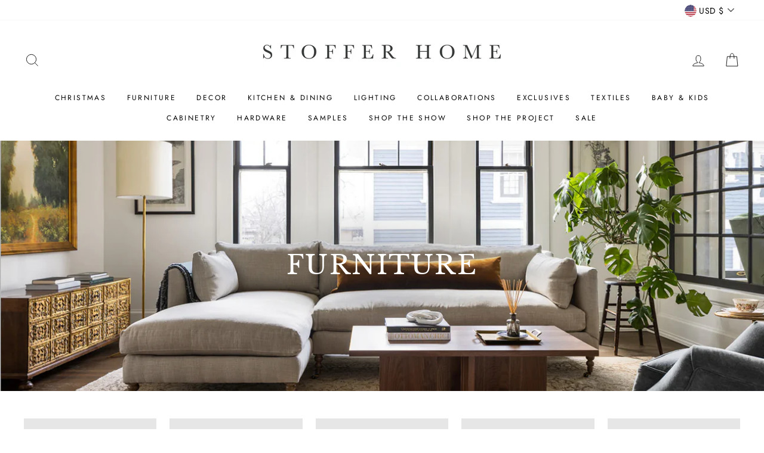

--- FILE ---
content_type: text/html; charset=utf-8
request_url: https://stofferhome.com/collections/furniture-1
body_size: 90823
content:
<!doctype html>
<html class="no-js" lang="en">
<head>

<!-- Google tag (gtag.js) -->
<script async src="https://www.googletagmanager.com/gtag/js?id=GT-TW5JR4N9"></script>
<script>
  window.dataLayer = window.dataLayer || [];
  function gtag(){dataLayer.push(arguments);}
  gtag('js', new Date());

  gtag('config', 'GT-TW5JR4N9');
</script><!--Content in content_for_header -->
<!--LayoutHub-Embed--><link rel="stylesheet" type="text/css" href="data:text/css;base64," media="all">
<!--LH--><!--/LayoutHub-Embed-->
 
  <meta charset="utf-8">
  <meta name="facebook-domain-verification" content="ta56pt3bevf4fjeq5hn2jzfgy2j7e5" />
  <meta http-equiv="X-UA-Compatible" content="IE=edge,chrome=1">
  <meta name="viewport" content="width=device-width,initial-scale=1,minimum-scale=1">
  <meta name="theme-color" content="#111111">
  <link rel="canonical" href="https://stofferhome.com/collections/furniture-1"><link rel="shortcut icon" href="//stofferhome.com/cdn/shop/files/Untitled-6_32x32.png?v=1763570392" type="image/png" /><title>Furniture
&ndash; Stoffer Home
</title>
<meta property="og:site_name" content="Stoffer Home">
  <meta property="og:url" content="https://stofferhome.com/collections/furniture-1">
  <meta property="og:title" content="Furniture">
  <meta property="og:type" content="website">
  <meta property="og:description" content="Home store in Grand Rapids, Michigan specializing in kitchen accessories, home decor, pillows, and other beautifully curated items."><meta property="og:image" content="http://stofferhome.com/cdn/shop/collections/Screen_Shot_2022-11-10_at_3.14.54_PM_1200x630.png?v=1668111306">
  <meta property="og:image:secure_url" content="https://stofferhome.com/cdn/shop/collections/Screen_Shot_2022-11-10_at_3.14.54_PM_1200x630.png?v=1668111306">
  <meta name="twitter:site" content="@">
  <meta name="twitter:card" content="summary_large_image">
  <meta name="twitter:title" content="Furniture">
  <meta name="twitter:description" content="Home store in Grand Rapids, Michigan specializing in kitchen accessories, home decor, pillows, and other beautifully curated items.">
<style data-shopify>
  @font-face {
  font-family: "Libre Baskerville";
  font-weight: 400;
  font-style: normal;
  src: url("//stofferhome.com/cdn/fonts/libre_baskerville/librebaskerville_n4.2ec9ee517e3ce28d5f1e6c6e75efd8a97e59c189.woff2") format("woff2"),
       url("//stofferhome.com/cdn/fonts/libre_baskerville/librebaskerville_n4.323789551b85098885c8eccedfb1bd8f25f56007.woff") format("woff");
}

  @font-face {
  font-family: Jost;
  font-weight: 400;
  font-style: normal;
  src: url("//stofferhome.com/cdn/fonts/jost/jost_n4.d47a1b6347ce4a4c9f437608011273009d91f2b7.woff2") format("woff2"),
       url("//stofferhome.com/cdn/fonts/jost/jost_n4.791c46290e672b3f85c3d1c651ef2efa3819eadd.woff") format("woff");
}


  @font-face {
  font-family: Jost;
  font-weight: 600;
  font-style: normal;
  src: url("//stofferhome.com/cdn/fonts/jost/jost_n6.ec1178db7a7515114a2d84e3dd680832b7af8b99.woff2") format("woff2"),
       url("//stofferhome.com/cdn/fonts/jost/jost_n6.b1178bb6bdd3979fef38e103a3816f6980aeaff9.woff") format("woff");
}

  @font-face {
  font-family: Jost;
  font-weight: 400;
  font-style: italic;
  src: url("//stofferhome.com/cdn/fonts/jost/jost_i4.b690098389649750ada222b9763d55796c5283a5.woff2") format("woff2"),
       url("//stofferhome.com/cdn/fonts/jost/jost_i4.fd766415a47e50b9e391ae7ec04e2ae25e7e28b0.woff") format("woff");
}

  @font-face {
  font-family: Jost;
  font-weight: 600;
  font-style: italic;
  src: url("//stofferhome.com/cdn/fonts/jost/jost_i6.9af7e5f39e3a108c08f24047a4276332d9d7b85e.woff2") format("woff2"),
       url("//stofferhome.com/cdn/fonts/jost/jost_i6.2bf310262638f998ed206777ce0b9a3b98b6fe92.woff") format("woff");
}

</style>
<link href="//stofferhome.com/cdn/shop/t/19/assets/theme.css?v=70473973199618473961756834141" rel="stylesheet" type="text/css" media="all" />
<style data-shopify>
  :root {
    --typeHeaderPrimary: "Libre Baskerville";
    --typeHeaderFallback: serif;
    --typeHeaderSize: 30px;
    --typeHeaderWeight: 400;
    --typeHeaderLineHeight: 1;
    --typeHeaderSpacing: 0.05em;

    --typeBasePrimary:Jost;
    --typeBaseFallback:sans-serif;
    --typeBaseSize: 14px;
    --typeBaseWeight: 400;
    --typeBaseSpacing: 0.025em;
    --typeBaseLineHeight: 1.6;

    --typeCollectionTitle: 18px;

    --iconWeight: 2px;
    --iconLinecaps: miter;

    
      --buttonRadius: 0px;
    

    --colorGridOverlayOpacity: 0.1;
  }
}
</style>
<link href="//stofferhome.com/cdn/shop/t/19/assets/custom_styling.css?v=93100904333788222401716424607" rel="stylesheet" type="text/css" media="all" />

  <script>
    document.documentElement.className = document.documentElement.className.replace('no-js', 'js');

    window.theme = window.theme || {};
    theme.routes = {
      cart: "/cart",
      cartAdd: "/cart/add.js",
      cartChange: "/cart/change"
    };
    theme.strings = {
      soldOut: "Sold Out",
      unavailable: "Unavailable",
      stockLabel: "Only [count] items in stock!",
      willNotShipUntil: "Will not ship until [date]",
      willBeInStockAfter: "Will be in stock after [date]",
      waitingForStock: "Inventory on the way",
      savePrice: "Save [saved_amount]",
      cartEmpty: "Your cart is currently empty.",
      cartTermsConfirmation: "You must agree with the terms and conditions of sales to check out"
    };
    theme.settings = {
      dynamicVariantsEnable: false,
      dynamicVariantType: "button",
      cartType: "drawer",
      moneyFormat: "${{amount}}",
      saveType: "dollar",
      recentlyViewedEnabled: false,
      predictiveSearch: true,
      predictiveSearchType: "product,article,page,collection",
      inventoryThreshold: 4,
      quickView: false,
      themeName: 'Impulse',
      themeVersion: "3.2.4"
    };
  </script>

  <script>window.performance && window.performance.mark && window.performance.mark('shopify.content_for_header.start');</script><meta name="facebook-domain-verification" content="pwhauk3un5j611q3caaidlrjn6rtne">
<meta name="google-site-verification" content="PHV_x7_hBKwQ_F_FrKxm9POhlP1nvCOmX9zHFjf_7xc">
<meta id="shopify-digital-wallet" name="shopify-digital-wallet" content="/15572828260/digital_wallets/dialog">
<meta name="shopify-checkout-api-token" content="2ec4def93b569882919d613a80f2b12c">
<meta id="in-context-paypal-metadata" data-shop-id="15572828260" data-venmo-supported="false" data-environment="production" data-locale="en_US" data-paypal-v4="true" data-currency="USD">
<link rel="alternate" type="application/atom+xml" title="Feed" href="/collections/furniture-1.atom" />
<link rel="next" href="/collections/furniture-1?page=2">
<link rel="alternate" type="application/json+oembed" href="https://stofferhome.com/collections/furniture-1.oembed">
<script async="async" src="/checkouts/internal/preloads.js?locale=en-US"></script>
<link rel="preconnect" href="https://shop.app" crossorigin="anonymous">
<script async="async" src="https://shop.app/checkouts/internal/preloads.js?locale=en-US&shop_id=15572828260" crossorigin="anonymous"></script>
<script id="apple-pay-shop-capabilities" type="application/json">{"shopId":15572828260,"countryCode":"US","currencyCode":"USD","merchantCapabilities":["supports3DS"],"merchantId":"gid:\/\/shopify\/Shop\/15572828260","merchantName":"Stoffer Home","requiredBillingContactFields":["postalAddress","email","phone"],"requiredShippingContactFields":["postalAddress","email","phone"],"shippingType":"shipping","supportedNetworks":["visa","masterCard","amex","discover","elo","jcb"],"total":{"type":"pending","label":"Stoffer Home","amount":"1.00"},"shopifyPaymentsEnabled":true,"supportsSubscriptions":true}</script>
<script id="shopify-features" type="application/json">{"accessToken":"2ec4def93b569882919d613a80f2b12c","betas":["rich-media-storefront-analytics"],"domain":"stofferhome.com","predictiveSearch":true,"shopId":15572828260,"locale":"en"}</script>
<script>var Shopify = Shopify || {};
Shopify.shop = "stoffer-home.myshopify.com";
Shopify.locale = "en";
Shopify.currency = {"active":"USD","rate":"1.0"};
Shopify.country = "US";
Shopify.theme = {"name":"Stoffer Custom Theme - RS | Production","id":142487388403,"schema_name":"Impulse","schema_version":"3.2.4","theme_store_id":null,"role":"main"};
Shopify.theme.handle = "null";
Shopify.theme.style = {"id":null,"handle":null};
Shopify.cdnHost = "stofferhome.com/cdn";
Shopify.routes = Shopify.routes || {};
Shopify.routes.root = "/";</script>
<script type="module">!function(o){(o.Shopify=o.Shopify||{}).modules=!0}(window);</script>
<script>!function(o){function n(){var o=[];function n(){o.push(Array.prototype.slice.apply(arguments))}return n.q=o,n}var t=o.Shopify=o.Shopify||{};t.loadFeatures=n(),t.autoloadFeatures=n()}(window);</script>
<script>
  window.ShopifyPay = window.ShopifyPay || {};
  window.ShopifyPay.apiHost = "shop.app\/pay";
  window.ShopifyPay.redirectState = null;
</script>
<script id="shop-js-analytics" type="application/json">{"pageType":"collection"}</script>
<script defer="defer" async type="module" src="//stofferhome.com/cdn/shopifycloud/shop-js/modules/v2/client.init-shop-cart-sync_BN7fPSNr.en.esm.js"></script>
<script defer="defer" async type="module" src="//stofferhome.com/cdn/shopifycloud/shop-js/modules/v2/chunk.common_Cbph3Kss.esm.js"></script>
<script defer="defer" async type="module" src="//stofferhome.com/cdn/shopifycloud/shop-js/modules/v2/chunk.modal_DKumMAJ1.esm.js"></script>
<script type="module">
  await import("//stofferhome.com/cdn/shopifycloud/shop-js/modules/v2/client.init-shop-cart-sync_BN7fPSNr.en.esm.js");
await import("//stofferhome.com/cdn/shopifycloud/shop-js/modules/v2/chunk.common_Cbph3Kss.esm.js");
await import("//stofferhome.com/cdn/shopifycloud/shop-js/modules/v2/chunk.modal_DKumMAJ1.esm.js");

  window.Shopify.SignInWithShop?.initShopCartSync?.({"fedCMEnabled":true,"windoidEnabled":true});

</script>
<script>
  window.Shopify = window.Shopify || {};
  if (!window.Shopify.featureAssets) window.Shopify.featureAssets = {};
  window.Shopify.featureAssets['shop-js'] = {"shop-cart-sync":["modules/v2/client.shop-cart-sync_CJVUk8Jm.en.esm.js","modules/v2/chunk.common_Cbph3Kss.esm.js","modules/v2/chunk.modal_DKumMAJ1.esm.js"],"init-fed-cm":["modules/v2/client.init-fed-cm_7Fvt41F4.en.esm.js","modules/v2/chunk.common_Cbph3Kss.esm.js","modules/v2/chunk.modal_DKumMAJ1.esm.js"],"init-shop-email-lookup-coordinator":["modules/v2/client.init-shop-email-lookup-coordinator_Cc088_bR.en.esm.js","modules/v2/chunk.common_Cbph3Kss.esm.js","modules/v2/chunk.modal_DKumMAJ1.esm.js"],"init-windoid":["modules/v2/client.init-windoid_hPopwJRj.en.esm.js","modules/v2/chunk.common_Cbph3Kss.esm.js","modules/v2/chunk.modal_DKumMAJ1.esm.js"],"shop-button":["modules/v2/client.shop-button_B0jaPSNF.en.esm.js","modules/v2/chunk.common_Cbph3Kss.esm.js","modules/v2/chunk.modal_DKumMAJ1.esm.js"],"shop-cash-offers":["modules/v2/client.shop-cash-offers_DPIskqss.en.esm.js","modules/v2/chunk.common_Cbph3Kss.esm.js","modules/v2/chunk.modal_DKumMAJ1.esm.js"],"shop-toast-manager":["modules/v2/client.shop-toast-manager_CK7RT69O.en.esm.js","modules/v2/chunk.common_Cbph3Kss.esm.js","modules/v2/chunk.modal_DKumMAJ1.esm.js"],"init-shop-cart-sync":["modules/v2/client.init-shop-cart-sync_BN7fPSNr.en.esm.js","modules/v2/chunk.common_Cbph3Kss.esm.js","modules/v2/chunk.modal_DKumMAJ1.esm.js"],"init-customer-accounts-sign-up":["modules/v2/client.init-customer-accounts-sign-up_CfPf4CXf.en.esm.js","modules/v2/client.shop-login-button_DeIztwXF.en.esm.js","modules/v2/chunk.common_Cbph3Kss.esm.js","modules/v2/chunk.modal_DKumMAJ1.esm.js"],"pay-button":["modules/v2/client.pay-button_CgIwFSYN.en.esm.js","modules/v2/chunk.common_Cbph3Kss.esm.js","modules/v2/chunk.modal_DKumMAJ1.esm.js"],"init-customer-accounts":["modules/v2/client.init-customer-accounts_DQ3x16JI.en.esm.js","modules/v2/client.shop-login-button_DeIztwXF.en.esm.js","modules/v2/chunk.common_Cbph3Kss.esm.js","modules/v2/chunk.modal_DKumMAJ1.esm.js"],"avatar":["modules/v2/client.avatar_BTnouDA3.en.esm.js"],"init-shop-for-new-customer-accounts":["modules/v2/client.init-shop-for-new-customer-accounts_CsZy_esa.en.esm.js","modules/v2/client.shop-login-button_DeIztwXF.en.esm.js","modules/v2/chunk.common_Cbph3Kss.esm.js","modules/v2/chunk.modal_DKumMAJ1.esm.js"],"shop-follow-button":["modules/v2/client.shop-follow-button_BRMJjgGd.en.esm.js","modules/v2/chunk.common_Cbph3Kss.esm.js","modules/v2/chunk.modal_DKumMAJ1.esm.js"],"checkout-modal":["modules/v2/client.checkout-modal_B9Drz_yf.en.esm.js","modules/v2/chunk.common_Cbph3Kss.esm.js","modules/v2/chunk.modal_DKumMAJ1.esm.js"],"shop-login-button":["modules/v2/client.shop-login-button_DeIztwXF.en.esm.js","modules/v2/chunk.common_Cbph3Kss.esm.js","modules/v2/chunk.modal_DKumMAJ1.esm.js"],"lead-capture":["modules/v2/client.lead-capture_DXYzFM3R.en.esm.js","modules/v2/chunk.common_Cbph3Kss.esm.js","modules/v2/chunk.modal_DKumMAJ1.esm.js"],"shop-login":["modules/v2/client.shop-login_CA5pJqmO.en.esm.js","modules/v2/chunk.common_Cbph3Kss.esm.js","modules/v2/chunk.modal_DKumMAJ1.esm.js"],"payment-terms":["modules/v2/client.payment-terms_BxzfvcZJ.en.esm.js","modules/v2/chunk.common_Cbph3Kss.esm.js","modules/v2/chunk.modal_DKumMAJ1.esm.js"]};
</script>
<script>(function() {
  var isLoaded = false;
  function asyncLoad() {
    if (isLoaded) return;
    isLoaded = true;
    var urls = ["https:\/\/cdn.506.io\/eg\/script.js?shop=stoffer-home.myshopify.com","https:\/\/cdn.rebuyengine.com\/onsite\/js\/rebuy.js?shop=stoffer-home.myshopify.com","https:\/\/cdn.rebuyengine.com\/onsite\/js\/rebuy.js?shop=stoffer-home.myshopify.com"];
    for (var i = 0; i < urls.length; i++) {
      var s = document.createElement('script');
      s.type = 'text/javascript';
      s.async = true;
      s.src = urls[i];
      var x = document.getElementsByTagName('script')[0];
      x.parentNode.insertBefore(s, x);
    }
  };
  if(window.attachEvent) {
    window.attachEvent('onload', asyncLoad);
  } else {
    window.addEventListener('load', asyncLoad, false);
  }
})();</script>
<script id="__st">var __st={"a":15572828260,"offset":-18000,"reqid":"b981ca93-dbb6-48b4-99db-040be9f20139-1769731089","pageurl":"stofferhome.com\/collections\/furniture-1","u":"6204188db037","p":"collection","rtyp":"collection","rid":410059309299};</script>
<script>window.ShopifyPaypalV4VisibilityTracking = true;</script>
<script id="captcha-bootstrap">!function(){'use strict';const t='contact',e='account',n='new_comment',o=[[t,t],['blogs',n],['comments',n],[t,'customer']],c=[[e,'customer_login'],[e,'guest_login'],[e,'recover_customer_password'],[e,'create_customer']],r=t=>t.map((([t,e])=>`form[action*='/${t}']:not([data-nocaptcha='true']) input[name='form_type'][value='${e}']`)).join(','),a=t=>()=>t?[...document.querySelectorAll(t)].map((t=>t.form)):[];function s(){const t=[...o],e=r(t);return a(e)}const i='password',u='form_key',d=['recaptcha-v3-token','g-recaptcha-response','h-captcha-response',i],f=()=>{try{return window.sessionStorage}catch{return}},m='__shopify_v',_=t=>t.elements[u];function p(t,e,n=!1){try{const o=window.sessionStorage,c=JSON.parse(o.getItem(e)),{data:r}=function(t){const{data:e,action:n}=t;return t[m]||n?{data:e,action:n}:{data:t,action:n}}(c);for(const[e,n]of Object.entries(r))t.elements[e]&&(t.elements[e].value=n);n&&o.removeItem(e)}catch(o){console.error('form repopulation failed',{error:o})}}const l='form_type',E='cptcha';function T(t){t.dataset[E]=!0}const w=window,h=w.document,L='Shopify',v='ce_forms',y='captcha';let A=!1;((t,e)=>{const n=(g='f06e6c50-85a8-45c8-87d0-21a2b65856fe',I='https://cdn.shopify.com/shopifycloud/storefront-forms-hcaptcha/ce_storefront_forms_captcha_hcaptcha.v1.5.2.iife.js',D={infoText:'Protected by hCaptcha',privacyText:'Privacy',termsText:'Terms'},(t,e,n)=>{const o=w[L][v],c=o.bindForm;if(c)return c(t,g,e,D).then(n);var r;o.q.push([[t,g,e,D],n]),r=I,A||(h.body.append(Object.assign(h.createElement('script'),{id:'captcha-provider',async:!0,src:r})),A=!0)});var g,I,D;w[L]=w[L]||{},w[L][v]=w[L][v]||{},w[L][v].q=[],w[L][y]=w[L][y]||{},w[L][y].protect=function(t,e){n(t,void 0,e),T(t)},Object.freeze(w[L][y]),function(t,e,n,w,h,L){const[v,y,A,g]=function(t,e,n){const i=e?o:[],u=t?c:[],d=[...i,...u],f=r(d),m=r(i),_=r(d.filter((([t,e])=>n.includes(e))));return[a(f),a(m),a(_),s()]}(w,h,L),I=t=>{const e=t.target;return e instanceof HTMLFormElement?e:e&&e.form},D=t=>v().includes(t);t.addEventListener('submit',(t=>{const e=I(t);if(!e)return;const n=D(e)&&!e.dataset.hcaptchaBound&&!e.dataset.recaptchaBound,o=_(e),c=g().includes(e)&&(!o||!o.value);(n||c)&&t.preventDefault(),c&&!n&&(function(t){try{if(!f())return;!function(t){const e=f();if(!e)return;const n=_(t);if(!n)return;const o=n.value;o&&e.removeItem(o)}(t);const e=Array.from(Array(32),(()=>Math.random().toString(36)[2])).join('');!function(t,e){_(t)||t.append(Object.assign(document.createElement('input'),{type:'hidden',name:u})),t.elements[u].value=e}(t,e),function(t,e){const n=f();if(!n)return;const o=[...t.querySelectorAll(`input[type='${i}']`)].map((({name:t})=>t)),c=[...d,...o],r={};for(const[a,s]of new FormData(t).entries())c.includes(a)||(r[a]=s);n.setItem(e,JSON.stringify({[m]:1,action:t.action,data:r}))}(t,e)}catch(e){console.error('failed to persist form',e)}}(e),e.submit())}));const S=(t,e)=>{t&&!t.dataset[E]&&(n(t,e.some((e=>e===t))),T(t))};for(const o of['focusin','change'])t.addEventListener(o,(t=>{const e=I(t);D(e)&&S(e,y())}));const B=e.get('form_key'),M=e.get(l),P=B&&M;t.addEventListener('DOMContentLoaded',(()=>{const t=y();if(P)for(const e of t)e.elements[l].value===M&&p(e,B);[...new Set([...A(),...v().filter((t=>'true'===t.dataset.shopifyCaptcha))])].forEach((e=>S(e,t)))}))}(h,new URLSearchParams(w.location.search),n,t,e,['guest_login'])})(!0,!0)}();</script>
<script integrity="sha256-4kQ18oKyAcykRKYeNunJcIwy7WH5gtpwJnB7kiuLZ1E=" data-source-attribution="shopify.loadfeatures" defer="defer" src="//stofferhome.com/cdn/shopifycloud/storefront/assets/storefront/load_feature-a0a9edcb.js" crossorigin="anonymous"></script>
<script crossorigin="anonymous" defer="defer" src="//stofferhome.com/cdn/shopifycloud/storefront/assets/shopify_pay/storefront-65b4c6d7.js?v=20250812"></script>
<script data-source-attribution="shopify.dynamic_checkout.dynamic.init">var Shopify=Shopify||{};Shopify.PaymentButton=Shopify.PaymentButton||{isStorefrontPortableWallets:!0,init:function(){window.Shopify.PaymentButton.init=function(){};var t=document.createElement("script");t.src="https://stofferhome.com/cdn/shopifycloud/portable-wallets/latest/portable-wallets.en.js",t.type="module",document.head.appendChild(t)}};
</script>
<script data-source-attribution="shopify.dynamic_checkout.buyer_consent">
  function portableWalletsHideBuyerConsent(e){var t=document.getElementById("shopify-buyer-consent"),n=document.getElementById("shopify-subscription-policy-button");t&&n&&(t.classList.add("hidden"),t.setAttribute("aria-hidden","true"),n.removeEventListener("click",e))}function portableWalletsShowBuyerConsent(e){var t=document.getElementById("shopify-buyer-consent"),n=document.getElementById("shopify-subscription-policy-button");t&&n&&(t.classList.remove("hidden"),t.removeAttribute("aria-hidden"),n.addEventListener("click",e))}window.Shopify?.PaymentButton&&(window.Shopify.PaymentButton.hideBuyerConsent=portableWalletsHideBuyerConsent,window.Shopify.PaymentButton.showBuyerConsent=portableWalletsShowBuyerConsent);
</script>
<script data-source-attribution="shopify.dynamic_checkout.cart.bootstrap">document.addEventListener("DOMContentLoaded",(function(){function t(){return document.querySelector("shopify-accelerated-checkout-cart, shopify-accelerated-checkout")}if(t())Shopify.PaymentButton.init();else{new MutationObserver((function(e,n){t()&&(Shopify.PaymentButton.init(),n.disconnect())})).observe(document.body,{childList:!0,subtree:!0})}}));
</script>
<link id="shopify-accelerated-checkout-styles" rel="stylesheet" media="screen" href="https://stofferhome.com/cdn/shopifycloud/portable-wallets/latest/accelerated-checkout-backwards-compat.css" crossorigin="anonymous">
<style id="shopify-accelerated-checkout-cart">
        #shopify-buyer-consent {
  margin-top: 1em;
  display: inline-block;
  width: 100%;
}

#shopify-buyer-consent.hidden {
  display: none;
}

#shopify-subscription-policy-button {
  background: none;
  border: none;
  padding: 0;
  text-decoration: underline;
  font-size: inherit;
  cursor: pointer;
}

#shopify-subscription-policy-button::before {
  box-shadow: none;
}

      </style>

<script>window.performance && window.performance.mark && window.performance.mark('shopify.content_for_header.end');</script>

  <script src="https://www.dwin1.com/79100.js" type="text/javascript" defer="defer"></script>

  <script src="//stofferhome.com/cdn/shop/t/19/assets/vendor-scripts-v6.js" defer="defer"></script>

  
    <link rel="preload" as="style" href="//stofferhome.com/cdn/shop/t/19/assets/currency-flags.css?v=75482696549506390791716424607" onload="this.onload=null;this.rel='stylesheet'">
    <noscript><link rel="stylesheet" href="//stofferhome.com/cdn/shop/t/19/assets/currency-flags.css?v=75482696549506390791716424607"></noscript>
  

  <script src="//stofferhome.com/cdn/shop/t/19/assets/theme.js?v=124451316005009595611716424607" defer="defer"></script><!-- "snippets/shogun-head.liquid" was not rendered, the associated app was uninstalled -->
 <!-- roartheme: Terms and Conditions Checkbox app -->


<!-- BEGIN app block: shopify://apps/eg-auto-add-to-cart/blocks/app-embed/0f7d4f74-1e89-4820-aec4-6564d7e535d2 -->










  
    <script
      async
      type="text/javascript"
      src="https://cdn.506.io/eg/script.js?shop=stoffer-home.myshopify.com&v=7"
    ></script>
  



  <meta id="easygift-shop" itemid="c2hvcF8kXzE3Njk3MzEwOTA=" content="{&quot;isInstalled&quot;:true,&quot;installedOn&quot;:&quot;2021-06-24T19:55:40.312Z&quot;,&quot;appVersion&quot;:&quot;3.0&quot;,&quot;subscriptionName&quot;:&quot;Unlimited&quot;,&quot;cartAnalytics&quot;:true,&quot;freeTrialEndsOn&quot;:null,&quot;settings&quot;:{&quot;reminderBannerStyle&quot;:{&quot;position&quot;:{&quot;horizontal&quot;:&quot;right&quot;,&quot;vertical&quot;:&quot;bottom&quot;},&quot;primaryColor&quot;:&quot;#000000&quot;,&quot;cssStyles&quot;:&quot;&quot;,&quot;headerText&quot;:&quot;Click here to reopen missed deals&quot;,&quot;subHeaderText&quot;:null,&quot;showImage&quot;:false,&quot;imageUrl&quot;:&quot;https:\/\/cdn.506.io\/eg\/eg_notification_default_512x512.png&quot;,&quot;displayAfter&quot;:5,&quot;closingMode&quot;:&quot;doNotAutoClose&quot;,&quot;selfcloseAfter&quot;:5,&quot;reshowBannerAfter&quot;:&quot;everyNewSession&quot;},&quot;addedItemIdentifier&quot;:&quot;_Gifted&quot;,&quot;ignoreOtherAppLineItems&quot;:null,&quot;customVariantsInfoLifetimeMins&quot;:1440,&quot;redirectPath&quot;:null,&quot;ignoreNonStandardCartRequests&quot;:false,&quot;bannerStyle&quot;:{&quot;position&quot;:{&quot;horizontal&quot;:&quot;right&quot;,&quot;vertical&quot;:&quot;bottom&quot;},&quot;primaryColor&quot;:&quot;#000000&quot;,&quot;cssStyles&quot;:&quot;&quot;},&quot;themePresetId&quot;:&quot;0&quot;,&quot;notificationStyle&quot;:{&quot;position&quot;:{&quot;horizontal&quot;:&quot;right&quot;,&quot;vertical&quot;:&quot;bottom&quot;},&quot;primaryColor&quot;:&quot;#3A3A3A&quot;,&quot;duration&quot;:&quot;3.0&quot;,&quot;cssStyles&quot;:&quot;#aca-notifications-wrapper {\n  display: block;\n  right: 0;\n  bottom: 0;\n  position: fixed;\n  z-index: 99999999;\n  max-height: 100%;\n  overflow: auto;\n}\n.aca-notification-container {\n  display: flex;\n  flex-direction: row;\n  text-align: left;\n  font-size: 16px;\n  margin: 12px;\n  padding: 8px;\n  background-color: #FFFFFF;\n  width: fit-content;\n  box-shadow: rgb(170 170 170) 0px 0px 5px;\n  border-radius: 8px;\n  opacity: 0;\n  transition: opacity 0.4s ease-in-out;\n}\n.aca-notification-container .aca-notification-image {\n  display: flex;\n  align-items: center;\n  justify-content: center;\n  min-height: 60px;\n  min-width: 60px;\n  height: 60px;\n  width: 60px;\n  background-color: #FFFFFF;\n  margin: 8px;\n}\n.aca-notification-image img {\n  display: block;\n  max-width: 100%;\n  max-height: 100%;\n  width: auto;\n  height: auto;\n  border-radius: 6px;\n  box-shadow: rgba(99, 115, 129, 0.29) 0px 0px 4px 1px;\n}\n.aca-notification-container .aca-notification-text {\n  flex-grow: 1;\n  margin: 8px;\n  max-width: 260px;\n}\n.aca-notification-heading {\n  font-size: 24px;\n  margin: 0 0 0.3em 0;\n  line-height: normal;\n  word-break: break-word;\n  line-height: 1.2;\n  max-height: 3.6em;\n  overflow: hidden;\n  color: #3A3A3A;\n}\n.aca-notification-subheading {\n  font-size: 18px;\n  margin: 0;\n  line-height: normal;\n  word-break: break-word;\n  line-height: 1.4;\n  max-height: 5.6em;\n  overflow: hidden;\n  color: #3A3A3A;\n}\n@media screen and (max-width: 450px) {\n  #aca-notifications-wrapper {\n    left: null;\n right: null;\n  }\n  .aca-notification-container {\n    width: auto;\n display: block;\n flex-wrap: wrap;\n }\n.aca-notification-container .aca-notification-text {\n    max-width: none;\n  }\n}&quot;,&quot;hasCustomizations&quot;:false},&quot;fetchCartData&quot;:false,&quot;useLocalStorage&quot;:{&quot;expiryMinutes&quot;:null,&quot;enabled&quot;:false},&quot;popupStyle&quot;:{&quot;primaryColor&quot;:&quot;#3A3A3A&quot;,&quot;secondaryColor&quot;:&quot;#3A3A3A&quot;,&quot;cssStyles&quot;:&quot;#aca-modal {\n  position: fixed;\n  left: 0;\n  top: 0;\n  width: 100%;\n  height: 100%;\n  background: rgba(0, 0, 0, 0.5);\n  z-index: 99999999;\n  overflow-x: hidden;\n  overflow-y: auto;\n  display: block;\n}\n#aca-modal-wrapper {\n  display: flex;\n  align-items: center;\n  width: 80%;\n  height: auto;\n  max-width: 1000px;\n  min-height: calc(100% - 60px);\n  margin: 30px auto;\n}\n#aca-modal-container {\n  position: relative;\n  display: flex;\n  flex-direction: column;\n  align-items: center;\n  justify-content: center;\n  box-shadow: 0 0 1.5rem rgba(17, 17, 17, 0.7);\n  width: 100%;\n  padding: 20px;\n  background-color: #FFFFFF;\n}\n#aca-close-icon-container {\n  position: absolute;\n  top: 12px;\n  right: 12px;\n  width: 25px;\n  display: none;\n}\n#aca-close-icon {\n  stroke: #333333;\n}\n#aca-modal-custom-image-container {\n  background-color: #FFFFFF;\n  margin: 0.5em 0;\n}\n#aca-modal-custom-image-container img {\n  display: block;\n  min-width: 60px;\n  min-height: 60px;\n  max-width: 200px;\n  max-height: 200px;\n  width: auto;\n  height: auto;\n}\n#aca-modal-headline {\n  text-align: center;\n  text-transform: none;\n  letter-spacing: normal;\n  margin: 0.5em 0;\n  font-size: 30px;\n  color: #3A3A3A;\n}\n#aca-modal-subheadline {\n  text-align: center;\n  font-weight: normal;\n  margin: 0 0 0.5em 0;\n  font-size: 20px;\n  color: #3A3A3A;\n}\n#aca-products-container {\n  display: flex;\n  align-items: flex-start;\n  justify-content: center;\n  flex-wrap: wrap;\n  width: 85%;\n}\n#aca-products-container .aca-product {\n  text-align: center;\n  margin: 30px;\n  width: 200px;\n}\n.aca-product-image {\n  display: flex;\n  align-items: center;\n  justify-content: center;\n  width: 100%;\n  height: 200px;\n  background-color: #FFFFFF;\n  margin-bottom: 1em;\n}\n.aca-product-image img {\n  display: block;\n  max-width: 100%;\n  max-height: 100%;\n  width: auto;\n  height: auto;\n}\n.aca-product-name, .aca-subscription-name {\n  color: #333333;\n  line-height: inherit;\n  word-break: break-word;\n  font-size: 16px;\n}\n.aca-product-variant-name {\n  margin-top: 1em;\n  color: #333333;\n  line-height: inherit;\n  word-break: break-word;\n  font-size: 16px;\n}\n.aca-product-price {\n  color: #333333;\n  line-height: inherit;\n  font-size: 16px;\n}\n.aca-subscription-label {\n  color: #333333;\n  line-height: inherit;\n  word-break: break-word;\n  font-weight: 600;\n  font-size: 16px;\n}\n.aca-product-dropdown {\n  position: relative;\n  display: flex;\n  align-items: center;\n  cursor: pointer;\n  width: 100%;\n  height: 42px;\n  background-color: #FFFFFF;\n  line-height: inherit;\n  margin-bottom: 1em;\n}\n.aca-product-dropdown .dropdown-icon {\n  position: absolute;\n  right: 8px;\n  height: 12px;\n  width: 12px;\n  fill: #E1E3E4;\n}\n.aca-product-dropdown select::before,\n.aca-product-dropdown select::after {\n  box-sizing: border-box;\n}\nselect.aca-product-dropdown::-ms-expand {\n  display: none;\n}\n.aca-product-dropdown select {\n  box-sizing: border-box;\n  background-color: transparent;\n  border: none;\n  margin: 0;\n  cursor: inherit;\n  line-height: inherit;\n  outline: none;\n  -moz-appearance: none;\n  -webkit-appearance: none;\n  appearance: none;\n  background-image: none;\n  border-top-left-radius: 0;\n  border-top-right-radius: 0;\n  border-bottom-right-radius: 0;\n  border-bottom-left-radius: 0;\n  z-index: 1;\n  width: 100%;\n  height: 100%;\n  cursor: pointer;\n  border: 1px solid #E1E3E4;\n  border-radius: 2px;\n  color: #333333;\n  padding: 0 30px 0 10px;\n  font-size: 15px;\n}\n.aca-product-button {\n  border: none;\n  cursor: pointer;\n  width: 100%;\n  min-height: 42px;\n  word-break: break-word;\n  padding: 8px 14px;\n  background-color: #3A3A3A;\n  text-transform: uppercase;\n  line-height: inherit;\n  border: 1px solid transparent;\n  border-radius: 2px;\n  font-size: 14px;\n  color: #FFFFFF;\n  font-weight: bold;\n  letter-spacing: 1.039px;\n}\n.aca-product-button.aca-product-out-of-stock-button {\n  cursor: default;\n  border: 1px solid #3A3A3A;\n  background-color: #FFFFFF;\n  color: #3A3A3A;\n}\n.aca-button-loader {\n  display: block;\n  border: 3px solid transparent;\n  border-radius: 50%;\n  border-top: 3px solid #FFFFFF;\n  width: 20px;\n  height: 20px;\n  background: transparent;\n  margin: 0 auto;\n  -webkit-animation: aca-loader 0.5s linear infinite;\n  animation: aca-loader 0.5s linear infinite;\n}\n@-webkit-keyframes aca-loader {\n  0% {\n    -webkit-transform: rotate(0deg);\n  }\n  100% {\n    -webkit-transform: rotate(360deg);\n  }\n}\n@keyframes aca-loader {\n  0% {\n    transform: rotate(0deg);\n  }\n  100% {\n    transform: rotate(360deg);\n  }\n}\n.aca-button-tick {\n  display: block;\n  transform: rotate(45deg);\n  -webkit-transform: rotate(45deg);\n  height: 19px;\n  width: 9px;\n  margin: 0 auto;\n  border-bottom: 3px solid #FFFFFF;\n  border-right: 3px solid #FFFFFF;\n}\n.aca-button-cross \u003e svg {\n  width: 22px;\n  margin-bottom: -6px;\n}\n.aca-button-cross .button-cross-icon {\n  stroke: #FFFFFF;\n}\n#aca-bottom-close {\n  cursor: pointer;\n  text-align: center;\n  word-break: break-word;\n  color: #3A3A3A;\n  font-size: 16px;\n}\n@media screen and (min-width: 951px) and (max-width: 1200px) {\n   #aca-products-container {\n    width: 95%;\n    padding: 20px 0;\n  }\n  #aca-products-container .aca-product {\n    margin: 20px 3%;\n    padding: 0;\n  }\n}\n@media screen and (min-width: 951px) and (max-width: 1024px) {\n  #aca-products-container .aca-product {\n    margin: 20px 2%;\n  }\n}\n@media screen and (max-width: 950px) {\n  #aca-products-container {\n    width: 95%;\n    padding: 0;\n  }\n  #aca-products-container .aca-product {\n    width: 45%;\n    max-width: 200px;\n    margin: 2.5%;\n  }\n}\n@media screen and (min-width: 602px) and (max-width: 950px) {\n  #aca-products-container .aca-product {\n    margin: 4%;\n  }\n}\n@media screen and (max-width: 767px) {\n  #aca-modal-wrapper {\n    width: 90%;\n  }\n}\n@media screen and (max-width: 576px) {\n  #aca-modal-container {\n    padding: 23px 0 0;\n  }\n  #aca-close-icon-container {\n    display: block;\n  }\n  #aca-bottom-close {\n    margin: 10px;\n    font-size: 14px;\n  }\n  #aca-modal-headline {\n    margin: 10px 5%;\n    font-size: 20px;\n  }\n  #aca-modal-subheadline {\n    margin: 0 0 5px 0;\n    font-size: 16px;\n  }\n  .aca-product-image {\n    height: 100px;\n    margin: 0;\n  }\n  .aca-product-name, .aca-subscription-name, .aca-product-variant-name {\n    font-size: 12px;\n    margin: 5px 0;\n  }\n  .aca-product-dropdown select, .aca-product-button, .aca-subscription-label {\n    font-size: 12px;\n  }\n  .aca-product-dropdown {\n    height: 30px;\n    margin-bottom: 7px;\n  }\n  .aca-product-button {\n    min-height: 30px;\n    padding: 4px;\n    margin-bottom: 7px;\n  }\n  .aca-button-loader {\n    border: 2px solid transparent;\n    border-top: 2px solid #FFFFFF;\n    width: 12px;\n    height: 12px;\n  }\n  .aca-button-tick {\n    height: 12px;\n    width: 6px;\n    border-bottom: 2px solid #FFFFFF;\n    border-right: 2px solid #FFFFFF;\n  }\n  .aca-button-cross \u003e svg {\n    width: 15px;\n    margin-bottom: -4px;\n  }\n  .aca-button-cross .button-cross-icon {\n    stroke: #FFFFFF;\n  }\n}&quot;,&quot;hasCustomizations&quot;:true,&quot;addButtonText&quot;:&quot;Select&quot;,&quot;dismissButtonText&quot;:&quot;Close&quot;,&quot;outOfStockButtonText&quot;:&quot;Out of Stock&quot;,&quot;imageUrl&quot;:null,&quot;showProductLink&quot;:false,&quot;subscriptionLabel&quot;:&quot;Subscription Plan&quot;},&quot;refreshAfterBannerClick&quot;:false,&quot;disableReapplyRules&quot;:false,&quot;disableReloadOnFailedAddition&quot;:false,&quot;autoReloadCartPage&quot;:false,&quot;ajaxRedirectPath&quot;:null,&quot;allowSimultaneousRequests&quot;:false,&quot;applyRulesOnCheckout&quot;:false,&quot;enableCartCtrlOverrides&quot;:true,&quot;scriptSettings&quot;:{&quot;branding&quot;:{&quot;removalRequestSent&quot;:null,&quot;show&quot;:false},&quot;productPageRedirection&quot;:{&quot;enabled&quot;:false,&quot;products&quot;:[],&quot;redirectionURL&quot;:&quot;\/&quot;},&quot;debugging&quot;:{&quot;enabled&quot;:false,&quot;enabledOn&quot;:null,&quot;stringifyObj&quot;:false},&quot;fetchCartDataBeforeRequest&quot;:false,&quot;removeEGPropertyFromSplitActionLineItems&quot;:false,&quot;fetchProductInfoFromSavedDomain&quot;:false,&quot;enableBuyNowInterceptions&quot;:false,&quot;removeProductsAddedFromExpiredRules&quot;:false,&quot;useFinalPrice&quot;:false,&quot;hideGiftedPropertyText&quot;:false,&quot;customCSS&quot;:null,&quot;delayUpdates&quot;:2000,&quot;decodePayload&quot;:false,&quot;hideAlertsOnFrontend&quot;:false}},&quot;translations&quot;:null,&quot;defaultLocale&quot;:&quot;en&quot;,&quot;shopDomain&quot;:&quot;stofferhome.com&quot;}">


<script defer>
  (async function() {
    try {

      const blockVersion = "v3"
      if (blockVersion != "v3") {
        return
      }

      let metaErrorFlag = false;
      if (metaErrorFlag) {
        return
      }

      // Parse metafields as JSON
      const metafields = {"easygift-rule-60dfa8a9fede3d001783f1b8":{"schedule":{"enabled":false,"starts":null,"ends":null},"trigger":{"productTags":{"targets":[],"collectionInfo":null,"sellingPlan":null},"conditionMax":null,"collectionSellingPlanType":null,"type":"productsInclude","minCartValue":null,"hasUpperCartValue":false,"upperCartValue":null,"condition":"quantity","conditionMin":1,"products":[{"name":"Zip Curtain Rod - Antique Brass - 4' \/ Ball Finial","variantId":40373742338203,"variantGid":"gid:\/\/shopify\/ProductVariant\/40373742338203","productGid":"gid:\/\/shopify\/Product\/6128428941467","handle":"zip-curtain-rod-antique-brass","sellingPlans":[],"alerts":[],"_id":"60dfa8a9fede3d001783f1b9"},{"name":"Zip Curtain Rod - Antique Brass - 4'6\" \/ Ball Finial","variantId":40373742403739,"variantGid":"gid:\/\/shopify\/ProductVariant\/40373742403739","productGid":"gid:\/\/shopify\/Product\/6128428941467","handle":"zip-curtain-rod-antique-brass","sellingPlans":[],"alerts":[],"_id":"60dfa8a9fede3d001783f1ba"},{"name":"Zip Curtain Rod - Antique Brass - 5' \/ Ball Finial","variantId":40373742469275,"variantGid":"gid:\/\/shopify\/ProductVariant\/40373742469275","productGid":"gid:\/\/shopify\/Product\/6128428941467","handle":"zip-curtain-rod-antique-brass","sellingPlans":[],"alerts":[],"_id":"60dfa8a9fede3d001783f1bb"},{"name":"Zip Curtain Rod - Antique Brass - 5'6\" \/ Ball Finial","variantId":40373742534811,"variantGid":"gid:\/\/shopify\/ProductVariant\/40373742534811","productGid":"gid:\/\/shopify\/Product\/6128428941467","handle":"zip-curtain-rod-antique-brass","sellingPlans":[],"alerts":[],"_id":"60dfa8a9fede3d001783f1bc"},{"name":"Zip Curtain Rod - Antique Brass - 6' \/ Ball Finial","variantId":40373742600347,"variantGid":"gid:\/\/shopify\/ProductVariant\/40373742600347","productGid":"gid:\/\/shopify\/Product\/6128428941467","handle":"zip-curtain-rod-antique-brass","sellingPlans":[],"alerts":[],"_id":"60dfa8a9fede3d001783f1bd"},{"name":"Zip Curtain Rod - Antique Brass - 6'6\" \/ Ball Finial","variantId":40373742665883,"variantGid":"gid:\/\/shopify\/ProductVariant\/40373742665883","productGid":"gid:\/\/shopify\/Product\/6128428941467","handle":"zip-curtain-rod-antique-brass","sellingPlans":[],"alerts":[],"_id":"60dfa8a9fede3d001783f1be"},{"name":"Zip Curtain Rod - Antique Brass - 7' \/ Ball Finial","variantId":40373742731419,"variantGid":"gid:\/\/shopify\/ProductVariant\/40373742731419","productGid":"gid:\/\/shopify\/Product\/6128428941467","handle":"zip-curtain-rod-antique-brass","sellingPlans":[],"alerts":[],"_id":"60dfa8a9fede3d001783f1bf"},{"name":"Zip Curtain Rod - Antique Brass - 7'6\" \/ Ball Finial","variantId":40373742796955,"variantGid":"gid:\/\/shopify\/ProductVariant\/40373742796955","productGid":"gid:\/\/shopify\/Product\/6128428941467","handle":"zip-curtain-rod-antique-brass","sellingPlans":[],"alerts":[],"_id":"60dfa8a9fede3d001783f1c0"}],"collections":[]},"action":{"notification":{"enabled":false,"headerText":null,"subHeaderText":null,"showImage":false,"imageUrl":""},"discount":{"easygiftAppDiscount":false,"type":null,"id":null,"title":null,"createdByEasyGift":false,"code":null,"issue":null,"discountType":null,"value":null},"popupOptions":{"showVariantsSeparately":false,"headline":null,"subHeadline":null,"showItemsPrice":false,"popupDismissable":false,"imageUrl":null,"persistPopup":false,"rewardQuantity":1,"showDiscountedPrice":false,"hideOOSItems":false},"banner":{"enabled":false,"headerText":null,"subHeaderText":null,"showImage":false,"imageUrl":null,"displayAfter":"5","closingMode":"doNotAutoClose","selfcloseAfter":"5","reshowBannerAfter":"everyNewSession","redirectLink":null},"addAvailableProducts":false,"type":"addAutomatically","products":[{"name":"Classic Ball Finial (Set of 2) - Antique Gold \/ Large \/ (Auto Add to Cart)","variantId":"47702655795443","variantGid":"gid:\/\/shopify\/ProductVariant\/47702655795443","productGid":"gid:\/\/shopify\/Product\/9209830801651","quantity":1,"handle":"modern-cap-finial-set-of-2-copy","price":"0.00"},{"name":"Curtain Pins (Pack of 7) - Auto Add - (Auto Add to Cart)","variantId":"40400874799259","variantGid":"gid:\/\/shopify\/ProductVariant\/40400874799259","productGid":"gid:\/\/shopify\/Product\/6129812963483","quantity":"4","handle":"curtain-pins-pack-of-7","price":"0.00"},{"name":"Zip Rod Bracket - Antique Gold \/ (Auto Add to Cart)","variantId":"40400917069979","variantGid":"gid:\/\/shopify\/ProductVariant\/40400917069979","productGid":"gid:\/\/shopify\/Product\/6128578003099","quantity":"3","handle":"zip-rod-bracket","price":"0.00"}],"limit":9999,"preventProductRemoval":true},"targeting":{"link":{"destination":null,"data":null,"cookieLifetime":14},"additionalCriteria":{"geo":{"include":[],"exclude":[]},"type":null,"customerTags":[],"customerTagsExcluded":[],"customerId":[],"orderCount":null,"hasOrderCountMax":false,"orderCountMax":null,"totalSpent":null,"hasTotalSpentMax":false,"totalSpentMax":null},"type":null},"settings":{"showReminderBanner":false,"worksInReverse":true,"runsOncePerSession":false,"preventAddedItemPurchase":false},"_id":"60dfa8a9fede3d001783f1b8","active":true,"name":"Zip Curtain Rod - Antique Brass - 4' through 7'6\" - Ball Finial","store":"60d4e33212556a3379dad8ce","__v":0,"shop":"stoffer-home","updatedAt":"2025-09-11T16:55:18.841Z","translations":null},"easygift-rule-60dfab35fede3d001783f1c1":{"schedule":{"enabled":false,"starts":null,"ends":null},"trigger":{"productTags":{"targets":[],"collectionInfo":null,"sellingPlan":null},"conditionMax":null,"collectionSellingPlanType":null,"type":"productsInclude","minCartValue":null,"hasUpperCartValue":false,"upperCartValue":null,"condition":"quantity","conditionMin":1,"products":[{"name":"Zip Curtain Rod - Antique Brass - 8' \/ Ball Finial","variantId":40373742862491,"variantGid":"gid:\/\/shopify\/ProductVariant\/40373742862491","productGid":"gid:\/\/shopify\/Product\/6128428941467","handle":"zip-curtain-rod-antique-brass","sellingPlans":[],"alerts":[],"_id":"60fb022a6c458700174e51a7"},{"name":"Zip Curtain Rod - Antique Brass - 8'6\" \/ Ball Finial","variantId":40373742928027,"variantGid":"gid:\/\/shopify\/ProductVariant\/40373742928027","productGid":"gid:\/\/shopify\/Product\/6128428941467","handle":"zip-curtain-rod-antique-brass","sellingPlans":[],"alerts":[],"_id":"60fb022a6c458700174e51a8"},{"name":"Zip Curtain Rod - Antique Brass - 9' \/ Ball Finial","variantId":40373742993563,"variantGid":"gid:\/\/shopify\/ProductVariant\/40373742993563","productGid":"gid:\/\/shopify\/Product\/6128428941467","handle":"zip-curtain-rod-antique-brass","sellingPlans":[],"alerts":[],"_id":"60fb022a6c458700174e51a9"},{"name":"Zip Curtain Rod - Antique Brass - 9'6\" \/ Ball Finial","variantId":40373743059099,"variantGid":"gid:\/\/shopify\/ProductVariant\/40373743059099","productGid":"gid:\/\/shopify\/Product\/6128428941467","handle":"zip-curtain-rod-antique-brass","sellingPlans":[],"alerts":[],"_id":"60fb022a6c458700174e51aa"},{"name":"Zip Curtain Rod - Antique Brass - 10' \/ Ball Finial","variantId":40373743124635,"variantGid":"gid:\/\/shopify\/ProductVariant\/40373743124635","productGid":"gid:\/\/shopify\/Product\/6128428941467","handle":"zip-curtain-rod-antique-brass","sellingPlans":[],"alerts":[],"_id":"60fb022a6c458700174e51ab"},{"name":"Zip Curtain Rod - Antique Brass - 10'6\" \/ Ball Finial","variantId":40373743190171,"variantGid":"gid:\/\/shopify\/ProductVariant\/40373743190171","productGid":"gid:\/\/shopify\/Product\/6128428941467","handle":"zip-curtain-rod-antique-brass","sellingPlans":[],"alerts":[],"_id":"60fb022a6c458700174e51ac"},{"name":"Zip Curtain Rod - Antique Brass - 11' \/ Ball Finial","variantId":40373743255707,"variantGid":"gid:\/\/shopify\/ProductVariant\/40373743255707","productGid":"gid:\/\/shopify\/Product\/6128428941467","handle":"zip-curtain-rod-antique-brass","sellingPlans":[],"alerts":[],"_id":"60fb022a6c458700174e51ad"},{"name":"Zip Curtain Rod - Antique Brass - 11'6\" \/ Ball Finial","variantId":40373743321243,"variantGid":"gid:\/\/shopify\/ProductVariant\/40373743321243","productGid":"gid:\/\/shopify\/Product\/6128428941467","handle":"zip-curtain-rod-antique-brass","sellingPlans":[],"alerts":[],"_id":"60fb022a6c458700174e51ae"}],"collections":[]},"action":{"notification":{"enabled":false,"headerText":null,"subHeaderText":null,"showImage":false,"imageUrl":""},"discount":{"easygiftAppDiscount":false,"type":null,"id":null,"title":null,"createdByEasyGift":false,"code":null,"issue":null,"discountType":null,"value":null},"popupOptions":{"showVariantsSeparately":false,"headline":null,"subHeadline":null,"showItemsPrice":false,"popupDismissable":false,"imageUrl":null,"persistPopup":false,"rewardQuantity":1,"showDiscountedPrice":false,"hideOOSItems":false},"banner":{"enabled":false,"headerText":null,"subHeaderText":null,"showImage":false,"imageUrl":null,"displayAfter":"5","closingMode":"doNotAutoClose","selfcloseAfter":"5","reshowBannerAfter":"everyNewSession","redirectLink":null},"addAvailableProducts":false,"type":"addAutomatically","products":[{"name":"Classic Ball Finial (Set of 2) - Antique Gold \/ Large \/ (Auto Add to Cart)","variantId":"47702655795443","variantGid":"gid:\/\/shopify\/ProductVariant\/47702655795443","productGid":"gid:\/\/shopify\/Product\/9209830801651","quantity":1,"handle":"modern-cap-finial-set-of-2-copy","price":"0.00"},{"name":"Curtain Pins (Pack of 7) - Auto Add - (Auto Add to Cart)","variantId":"40400874799259","variantGid":"gid:\/\/shopify\/ProductVariant\/40400874799259","productGid":"gid:\/\/shopify\/Product\/6129812963483","quantity":"4","handle":"curtain-pins-pack-of-7","price":"0.00"},{"name":"Curtain Rod Connector Plate - (Auto Add to Cart)","variantId":"40401093394587","variantGid":"gid:\/\/shopify\/ProductVariant\/40401093394587","productGid":"gid:\/\/shopify\/Product\/6129843306651","quantity":1,"handle":"curtain-rod-connector-plate","price":"0.00"},{"name":"Zip Rod Bracket - Antique Gold \/ (Auto Add to Cart)","variantId":"40400917069979","variantGid":"gid:\/\/shopify\/ProductVariant\/40400917069979","productGid":"gid:\/\/shopify\/Product\/6128578003099","quantity":"3","handle":"zip-rod-bracket","price":"0.00"}],"limit":99999,"preventProductRemoval":true},"targeting":{"link":{"destination":null,"data":null,"cookieLifetime":14},"additionalCriteria":{"geo":{"include":[],"exclude":[]},"type":null,"customerTags":[],"customerTagsExcluded":[],"customerId":[],"orderCount":null,"hasOrderCountMax":false,"orderCountMax":null,"totalSpent":null,"hasTotalSpentMax":false,"totalSpentMax":null},"type":null},"settings":{"showReminderBanner":false,"worksInReverse":true,"runsOncePerSession":false,"preventAddedItemPurchase":false},"_id":"60dfab35fede3d001783f1c1","active":true,"name":"Zip Curtain Rod - Antique Brass - 8' through 11'6\" - Ball Finial","store":"60d4e33212556a3379dad8ce","__v":0,"shop":"stoffer-home","updatedAt":"2025-09-16T16:21:19.473Z","translations":null},"easygift-rule-60e621b1f5769a0017f4639f":{"schedule":{"enabled":false,"starts":null,"ends":null},"trigger":{"productTags":{"targets":[],"collectionInfo":null,"sellingPlan":null},"conditionMax":null,"collectionSellingPlanType":null,"type":"productsInclude","minCartValue":null,"hasUpperCartValue":false,"upperCartValue":null,"condition":"quantity","conditionMin":1,"products":[{"name":"Zip Curtain Rod - Black - 4' \/ Ball Finial","variantId":40373908504731,"variantGid":"gid:\/\/shopify\/ProductVariant\/40373908504731","productGid":"gid:\/\/shopify\/Product\/6874161086619","handle":"zip-curtain-rod-black","sellingPlans":[],"alerts":[],"_id":"60e621b1f5769a0017f463a0"},{"name":"Zip Curtain Rod - Black - 4'6\" \/ Ball Finial","variantId":40373908570267,"variantGid":"gid:\/\/shopify\/ProductVariant\/40373908570267","productGid":"gid:\/\/shopify\/Product\/6874161086619","handle":"zip-curtain-rod-black","sellingPlans":[],"alerts":[],"_id":"60e621b1f5769a0017f463a1"},{"name":"Zip Curtain Rod - Black - 5' \/ Ball Finial","variantId":40373908635803,"variantGid":"gid:\/\/shopify\/ProductVariant\/40373908635803","productGid":"gid:\/\/shopify\/Product\/6874161086619","handle":"zip-curtain-rod-black","sellingPlans":[],"alerts":[],"_id":"60e621b1f5769a0017f463a2"},{"name":"Zip Curtain Rod - Black - 5'6\" \/ Ball Finial","variantId":40373908701339,"variantGid":"gid:\/\/shopify\/ProductVariant\/40373908701339","productGid":"gid:\/\/shopify\/Product\/6874161086619","handle":"zip-curtain-rod-black","sellingPlans":[],"alerts":[],"_id":"60e621b1f5769a0017f463a3"},{"name":"Zip Curtain Rod - Black - 6' \/ Ball Finial","variantId":40373908766875,"variantGid":"gid:\/\/shopify\/ProductVariant\/40373908766875","productGid":"gid:\/\/shopify\/Product\/6874161086619","handle":"zip-curtain-rod-black","sellingPlans":[],"alerts":[],"_id":"60e621b1f5769a0017f463a4"},{"name":"Zip Curtain Rod - Black - 6'6\" \/ Ball Finial","variantId":40373908832411,"variantGid":"gid:\/\/shopify\/ProductVariant\/40373908832411","productGid":"gid:\/\/shopify\/Product\/6874161086619","handle":"zip-curtain-rod-black","sellingPlans":[],"alerts":[],"_id":"60e621b1f5769a0017f463a5"},{"name":"Zip Curtain Rod - Black - 7' \/ Ball Finial","variantId":40373908897947,"variantGid":"gid:\/\/shopify\/ProductVariant\/40373908897947","productGid":"gid:\/\/shopify\/Product\/6874161086619","handle":"zip-curtain-rod-black","sellingPlans":[],"alerts":[],"_id":"60e621b1f5769a0017f463a6"},{"name":"Zip Curtain Rod - Black - 7'6\" \/ Ball Finial","variantId":40373908963483,"variantGid":"gid:\/\/shopify\/ProductVariant\/40373908963483","productGid":"gid:\/\/shopify\/Product\/6874161086619","handle":"zip-curtain-rod-black","sellingPlans":[],"alerts":[],"_id":"60e621b1f5769a0017f463a7"}],"collections":[]},"action":{"notification":{"enabled":false,"headerText":null,"subHeaderText":null,"showImage":false,"imageUrl":""},"discount":{"easygiftAppDiscount":false,"type":null,"id":null,"title":null,"createdByEasyGift":false,"code":null,"issue":null,"discountType":null,"value":null},"popupOptions":{"showVariantsSeparately":false,"headline":null,"subHeadline":null,"showItemsPrice":false,"popupDismissable":false,"imageUrl":null,"persistPopup":false,"rewardQuantity":1,"showDiscountedPrice":false,"hideOOSItems":false},"banner":{"enabled":false,"headerText":null,"subHeaderText":null,"showImage":false,"imageUrl":null,"displayAfter":"5","closingMode":"doNotAutoClose","selfcloseAfter":"5","reshowBannerAfter":"everyNewSession","redirectLink":null},"addAvailableProducts":false,"type":"addAutomatically","products":[{"name":"Classic Ball Finial (Set of 2) - Black \/ Large \/ (Auto Add to Cart)","variantId":"47702655828211","variantGid":"gid:\/\/shopify\/ProductVariant\/47702655828211","productGid":"gid:\/\/shopify\/Product\/9209830801651","quantity":1,"handle":"modern-cap-finial-set-of-2-copy","price":"0.00"},{"name":"Curtain Pins (Pack of 7) - Auto Add - (Auto Add to Cart)","variantId":"40400874799259","variantGid":"gid:\/\/shopify\/ProductVariant\/40400874799259","productGid":"gid:\/\/shopify\/Product\/6129812963483","quantity":"4","handle":"curtain-pins-pack-of-7","price":"0.00"},{"name":"Zip Rod Bracket - Black \/ (Auto Add to Cart)","variantId":"40400917987483","variantGid":"gid:\/\/shopify\/ProductVariant\/40400917987483","productGid":"gid:\/\/shopify\/Product\/6128578003099","quantity":"3","handle":"zip-rod-bracket","price":"0.00"}],"limit":9999,"preventProductRemoval":true},"targeting":{"link":{"destination":null,"data":null,"cookieLifetime":14},"additionalCriteria":{"geo":{"include":[],"exclude":[]},"type":null,"customerTags":[],"customerTagsExcluded":[],"customerId":[],"orderCount":null,"hasOrderCountMax":false,"orderCountMax":null,"totalSpent":null,"hasTotalSpentMax":false,"totalSpentMax":null},"type":null},"settings":{"showReminderBanner":false,"worksInReverse":true,"runsOncePerSession":false,"preventAddedItemPurchase":false},"_id":"60e621b1f5769a0017f4639f","active":true,"name":"Zip Curtain Rod - Black - 4' through 7'6\" - Ball Finial","store":"60d4e33212556a3379dad8ce","__v":0,"shop":"stoffer-home","updatedAt":"2025-09-16T15:41:26.333Z","translations":null},"easygift-rule-60f9d31d20c21b00175d1bcd":{"schedule":{"enabled":false,"starts":null,"ends":null},"trigger":{"productTags":{"targets":[],"collectionInfo":null,"sellingPlan":null},"conditionMax":null,"collectionSellingPlanType":null,"type":"productsInclude","minCartValue":null,"hasUpperCartValue":false,"upperCartValue":null,"condition":"quantity","conditionMin":1,"products":[{"name":"Expandable Curtain Rod - Black - 27\"-48\" \/ Ball Finial \/ Include pins","variantId":40381249192091,"variantGid":"gid:\/\/shopify\/ProductVariant\/40381249192091","productGid":"gid:\/\/shopify\/Product\/6875839004827","handle":"expandable-curtain-rod-black","sellingPlans":[],"alerts":[],"_id":"60f9d60320c21b00175d1bdb"},{"name":"Expandable Curtain Rod - Black - 44\"-82\" \/ Ball Finial \/ Include pins","variantId":40381249323163,"variantGid":"gid:\/\/shopify\/ProductVariant\/40381249323163","productGid":"gid:\/\/shopify\/Product\/6875839004827","handle":"expandable-curtain-rod-black","sellingPlans":[],"alerts":[],"_id":"60f9d60320c21b00175d1bdc"},{"name":"Expandable Curtain Rod - Black - 72\"-136\" \/ Ball Finial \/ Include pins","variantId":40381249454235,"variantGid":"gid:\/\/shopify\/ProductVariant\/40381249454235","productGid":"gid:\/\/shopify\/Product\/6875839004827","handle":"expandable-curtain-rod-black","sellingPlans":[],"alerts":[],"_id":"60f9d60320c21b00175d1bdd"}],"collections":[]},"action":{"notification":{"enabled":false,"headerText":null,"subHeaderText":null,"showImage":false,"imageUrl":""},"discount":{"easygiftAppDiscount":false,"type":null,"id":null,"title":null,"createdByEasyGift":false,"code":null,"issue":null,"discountType":null,"value":null},"popupOptions":{"showVariantsSeparately":false,"headline":null,"subHeadline":null,"showItemsPrice":false,"popupDismissable":false,"imageUrl":null,"persistPopup":false,"rewardQuantity":1,"showDiscountedPrice":false,"hideOOSItems":false},"banner":{"enabled":false,"headerText":null,"subHeaderText":null,"showImage":false,"imageUrl":null,"displayAfter":"5","closingMode":"doNotAutoClose","selfcloseAfter":"5","reshowBannerAfter":"everyNewSession","redirectLink":null},"addAvailableProducts":false,"type":"addAutomatically","products":[{"name":"Classic Ball Finial (Set of 2) - Black \/ Large \/ (Auto Add to Cart)","variantId":"47702655828211","variantGid":"gid:\/\/shopify\/ProductVariant\/47702655828211","productGid":"gid:\/\/shopify\/Product\/9209830801651","quantity":1,"handle":"modern-cap-finial-set-of-2-copy","price":"0.00"},{"name":"Curtain Pins (Pack of 7) - Auto Add - (Auto Add to Cart)","variantId":"40400874799259","variantGid":"gid:\/\/shopify\/ProductVariant\/40400874799259","productGid":"gid:\/\/shopify\/Product\/6129812963483","quantity":"4","handle":"curtain-pins-pack-of-7","price":"0.00"},{"name":"Curtain Rod Bracket - Black \/ (Auto Add to Cart)","variantId":"40477850566811","variantGid":"gid:\/\/shopify\/ProductVariant\/40477850566811","productGid":"gid:\/\/shopify\/Product\/6129772822683","quantity":"3","handle":"curtain-rod-bracket","price":"0.00"},{"name":"Curtain Rod Rings - Auto Add - Black \/ (Auto Add to Cart)","variantId":"40477867212955","variantGid":"gid:\/\/shopify\/ProductVariant\/40477867212955","productGid":"gid:\/\/shopify\/Product\/6129790648475","quantity":"4","handle":"hanging-rings-clips-pack-of-7","price":"0.00"}],"limit":99999,"preventProductRemoval":true},"targeting":{"link":{"destination":null,"data":null,"cookieLifetime":14},"additionalCriteria":{"geo":{"include":[],"exclude":[]},"type":null,"customerTags":[],"customerTagsExcluded":[],"customerId":[],"orderCount":null,"hasOrderCountMax":false,"orderCountMax":null,"totalSpent":null,"hasTotalSpentMax":false,"totalSpentMax":null},"type":null},"settings":{"showReminderBanner":false,"worksInReverse":true,"runsOncePerSession":false,"preventAddedItemPurchase":false},"_id":"60f9d31d20c21b00175d1bcd","active":true,"name":"Expandable Curtain Rod - Black - 27\"-48\" through 72\"-136\" - Ball Finial - Pins","store":"60d4e33212556a3379dad8ce","__v":0,"shop":"stoffer-home","updatedAt":"2025-09-16T15:42:02.890Z","translations":null},"easygift-rule-60f9d57b20c21b00175d1bd4":{"schedule":{"enabled":false,"starts":null,"ends":null},"trigger":{"productTags":{"targets":[],"collectionInfo":null,"sellingPlan":null},"conditionMax":null,"collectionSellingPlanType":null,"type":"productsInclude","minCartValue":null,"hasUpperCartValue":false,"upperCartValue":null,"condition":"quantity","conditionMin":1,"products":[{"name":"Expandable Curtain Rod - Antique Brass - 27\"-48\" \/ Ball Finial \/ Do not include pins","variantId":40380762620059,"variantGid":"gid:\/\/shopify\/ProductVariant\/40380762620059","productGid":"gid:\/\/shopify\/Product\/6128559751323","handle":"expandable-curtain-rod-antique-brass","sellingPlans":[],"alerts":[],"_id":"60f9d57b20c21b00175d1bd5"},{"name":"Expandable Curtain Rod - Antique Brass - 44\"-82\" \/ Ball Finial \/ Do not include pins","variantId":40380762783899,"variantGid":"gid:\/\/shopify\/ProductVariant\/40380762783899","productGid":"gid:\/\/shopify\/Product\/6128559751323","handle":"expandable-curtain-rod-antique-brass","sellingPlans":[],"alerts":[],"_id":"60f9d57b20c21b00175d1bd6"},{"name":"Expandable Curtain Rod - Antique Brass - 72\"-136\" \/ Ball Finial \/ Do not include pins","variantId":40380762914971,"variantGid":"gid:\/\/shopify\/ProductVariant\/40380762914971","productGid":"gid:\/\/shopify\/Product\/6128559751323","handle":"expandable-curtain-rod-antique-brass","sellingPlans":[],"alerts":[],"_id":"60f9d57b20c21b00175d1bd7"}],"collections":[]},"action":{"notification":{"enabled":false,"headerText":null,"subHeaderText":null,"showImage":false,"imageUrl":""},"discount":{"easygiftAppDiscount":false,"type":null,"id":null,"title":null,"createdByEasyGift":false,"code":null,"issue":null,"discountType":null,"value":null},"popupOptions":{"showVariantsSeparately":false,"headline":null,"subHeadline":null,"showItemsPrice":false,"popupDismissable":false,"imageUrl":null,"persistPopup":false,"rewardQuantity":1,"showDiscountedPrice":false,"hideOOSItems":false},"banner":{"enabled":false,"headerText":null,"subHeaderText":null,"showImage":false,"imageUrl":null,"displayAfter":"5","closingMode":"doNotAutoClose","selfcloseAfter":"5","reshowBannerAfter":"everyNewSession","redirectLink":null},"addAvailableProducts":false,"type":"addAutomatically","products":[{"name":"Classic Ball Finial (Set of 2) - Antique Gold \/ Large \/ (Auto Add to Cart)","variantId":"47702655795443","variantGid":"gid:\/\/shopify\/ProductVariant\/47702655795443","productGid":"gid:\/\/shopify\/Product\/9209830801651","quantity":1,"handle":"modern-cap-finial-set-of-2-copy","price":"0.00"},{"name":"Curtain Rod Bracket - Antique Gold \/ (Auto Add to Cart)","variantId":"40477850206363","variantGid":"gid:\/\/shopify\/ProductVariant\/40477850206363","productGid":"gid:\/\/shopify\/Product\/6129772822683","quantity":"3","handle":"curtain-rod-bracket","price":"0.00"},{"name":"Curtain Rod Rings - Auto Add - Antique Gold \/ (Auto Add to Cart)","variantId":"40477866623131","variantGid":"gid:\/\/shopify\/ProductVariant\/40477866623131","productGid":"gid:\/\/shopify\/Product\/6129790648475","quantity":"4","handle":"hanging-rings-clips-pack-of-7","price":"0.00"}],"limit":99999,"preventProductRemoval":true},"targeting":{"link":{"destination":null,"data":null,"cookieLifetime":14},"additionalCriteria":{"geo":{"include":[],"exclude":[]},"type":null,"customerTags":[],"customerTagsExcluded":[],"customerId":[],"orderCount":null,"hasOrderCountMax":false,"orderCountMax":null,"totalSpent":null,"hasTotalSpentMax":false,"totalSpentMax":null},"type":null},"settings":{"showReminderBanner":false,"worksInReverse":true,"runsOncePerSession":false,"preventAddedItemPurchase":false},"_id":"60f9d57b20c21b00175d1bd4","active":true,"name":"Expandable Curtain Rod - Antique Brass - 27-48 through 72-136 - Ball Finial - No Pins","store":"60d4e33212556a3379dad8ce","__v":0,"shop":"stoffer-home","updatedAt":"2025-09-11T13:08:43.735Z","translations":null},"easygift-rule-60f9d7f720c21b00175d1bde":{"schedule":{"enabled":false,"starts":null,"ends":null},"trigger":{"productTags":{"targets":[],"collectionInfo":null,"sellingPlan":null},"conditionMax":null,"collectionSellingPlanType":null,"type":"productsInclude","minCartValue":null,"hasUpperCartValue":false,"upperCartValue":null,"condition":"quantity","conditionMin":1,"products":[{"name":"Expandable Curtain Rod - Black - 27\"-48\" \/ Ball Finial \/ Do not include pins","variantId":40381249224859,"variantGid":"gid:\/\/shopify\/ProductVariant\/40381249224859","productGid":"gid:\/\/shopify\/Product\/6875839004827","handle":"expandable-curtain-rod-black","sellingPlans":[],"alerts":[],"_id":"60f9d7f720c21b00175d1bdf"},{"name":"Expandable Curtain Rod - Black - 44\"-82\" \/ Ball Finial \/ Do not include pins","variantId":40381249355931,"variantGid":"gid:\/\/shopify\/ProductVariant\/40381249355931","productGid":"gid:\/\/shopify\/Product\/6875839004827","handle":"expandable-curtain-rod-black","sellingPlans":[],"alerts":[],"_id":"60f9d7f720c21b00175d1be0"},{"name":"Expandable Curtain Rod - Black - 72\"-136\" \/ Ball Finial \/ Do not include pins","variantId":40381249487003,"variantGid":"gid:\/\/shopify\/ProductVariant\/40381249487003","productGid":"gid:\/\/shopify\/Product\/6875839004827","handle":"expandable-curtain-rod-black","sellingPlans":[],"alerts":[],"_id":"60f9d7f720c21b00175d1be1"}],"collections":[]},"action":{"notification":{"enabled":false,"headerText":null,"subHeaderText":null,"showImage":false,"imageUrl":""},"discount":{"easygiftAppDiscount":false,"type":null,"id":null,"title":null,"createdByEasyGift":false,"code":null,"issue":null,"discountType":null,"value":null},"popupOptions":{"showVariantsSeparately":false,"headline":null,"subHeadline":null,"showItemsPrice":false,"popupDismissable":false,"imageUrl":null,"persistPopup":false,"rewardQuantity":1,"showDiscountedPrice":false,"hideOOSItems":false},"banner":{"enabled":false,"headerText":null,"subHeaderText":null,"showImage":false,"imageUrl":null,"displayAfter":"5","closingMode":"doNotAutoClose","selfcloseAfter":"5","reshowBannerAfter":"everyNewSession","redirectLink":null},"addAvailableProducts":false,"type":"addAutomatically","products":[{"name":"Classic Ball Finial (Set of 2) - Black \/ Large \/ (Auto Add to Cart)","variantId":"47702655828211","variantGid":"gid:\/\/shopify\/ProductVariant\/47702655828211","productGid":"gid:\/\/shopify\/Product\/9209830801651","quantity":1,"handle":"modern-cap-finial-set-of-2-copy","price":"0.00"},{"name":"Curtain Rod Bracket - Black \/ (Auto Add to Cart)","variantId":"40477850566811","variantGid":"gid:\/\/shopify\/ProductVariant\/40477850566811","productGid":"gid:\/\/shopify\/Product\/6129772822683","quantity":1,"handle":"curtain-rod-bracket","price":"0.00"},{"name":"Curtain Rod Rings - Auto Add - Black \/ (Auto Add to Cart)","variantId":"40477867212955","variantGid":"gid:\/\/shopify\/ProductVariant\/40477867212955","productGid":"gid:\/\/shopify\/Product\/6129790648475","quantity":1,"handle":"hanging-rings-clips-pack-of-7","price":"0.00"}],"limit":99999,"preventProductRemoval":true},"targeting":{"link":{"destination":null,"data":null,"cookieLifetime":14},"additionalCriteria":{"geo":{"include":[],"exclude":[]},"type":null,"customerTags":[],"customerTagsExcluded":[],"customerId":[],"orderCount":null,"hasOrderCountMax":false,"orderCountMax":null,"totalSpent":null,"hasTotalSpentMax":false,"totalSpentMax":null},"type":null},"settings":{"showReminderBanner":false,"worksInReverse":true,"runsOncePerSession":false,"preventAddedItemPurchase":false},"_id":"60f9d7f720c21b00175d1bde","active":true,"name":"Expandable Curtain Rod - Black - 27 through 72 - Ball Finial - No Pins","store":"60d4e33212556a3379dad8ce","__v":0,"shop":"stoffer-home","updatedAt":"2025-09-11T13:09:19.114Z","translations":null},"easygift-rule-60f9df7e20c21b00175d1be2":{"schedule":{"enabled":false,"starts":null,"ends":null},"trigger":{"productTags":{"targets":[],"collectionInfo":null,"sellingPlan":null},"conditionMax":null,"collectionSellingPlanType":null,"type":"productsInclude","minCartValue":null,"hasUpperCartValue":false,"upperCartValue":null,"condition":"quantity","conditionMin":1,"products":[{"name":"Expandable Curtain Rod - Antique Brass - 27\"-48\" \/ Ball Finial \/ Include pins","variantId":40380762554523,"variantGid":"gid:\/\/shopify\/ProductVariant\/40380762554523","productGid":"gid:\/\/shopify\/Product\/6128559751323","handle":"expandable-curtain-rod-antique-brass","sellingPlans":[],"alerts":[],"_id":"60f9df7e20c21b00175d1be3"},{"name":"Expandable Curtain Rod - Antique Brass - 44\"-82\" \/ Ball Finial \/ Include pins","variantId":40380762685595,"variantGid":"gid:\/\/shopify\/ProductVariant\/40380762685595","productGid":"gid:\/\/shopify\/Product\/6128559751323","handle":"expandable-curtain-rod-antique-brass","sellingPlans":[],"alerts":[],"_id":"60f9df7e20c21b00175d1be4"},{"name":"Expandable Curtain Rod - Antique Brass - 72\"-136\" \/ Ball Finial \/ Include pins","variantId":40380762849435,"variantGid":"gid:\/\/shopify\/ProductVariant\/40380762849435","productGid":"gid:\/\/shopify\/Product\/6128559751323","handle":"expandable-curtain-rod-antique-brass","sellingPlans":[],"alerts":[],"_id":"60f9df7e20c21b00175d1be5"}],"collections":[]},"action":{"notification":{"enabled":false,"headerText":null,"subHeaderText":null,"showImage":false,"imageUrl":""},"discount":{"easygiftAppDiscount":false,"type":null,"id":null,"title":null,"createdByEasyGift":false,"code":null,"issue":null,"discountType":null,"value":null},"popupOptions":{"showVariantsSeparately":false,"headline":null,"subHeadline":null,"showItemsPrice":false,"popupDismissable":false,"imageUrl":null,"persistPopup":false,"rewardQuantity":1,"showDiscountedPrice":false,"hideOOSItems":false},"banner":{"enabled":false,"headerText":null,"subHeaderText":null,"showImage":false,"imageUrl":null,"displayAfter":"5","closingMode":"doNotAutoClose","selfcloseAfter":"5","reshowBannerAfter":"everyNewSession","redirectLink":null},"addAvailableProducts":false,"type":"addAutomatically","products":[{"name":"Classic Ball Finial (Set of 2) - Antique Gold \/ Large \/ (Auto Add to Cart)","variantId":"47702655795443","variantGid":"gid:\/\/shopify\/ProductVariant\/47702655795443","productGid":"gid:\/\/shopify\/Product\/9209830801651","quantity":1,"handle":"modern-cap-finial-set-of-2-copy","price":"0.00"},{"name":"Curtain Pins (Pack of 7) - Auto Add - (Auto Add to Cart)","variantId":"40400874799259","variantGid":"gid:\/\/shopify\/ProductVariant\/40400874799259","productGid":"gid:\/\/shopify\/Product\/6129812963483","quantity":"4","handle":"curtain-pins-pack-of-7","price":"0.00"},{"name":"Curtain Rod Bracket - Antique Gold \/ (Auto Add to Cart)","variantId":"40477850206363","variantGid":"gid:\/\/shopify\/ProductVariant\/40477850206363","productGid":"gid:\/\/shopify\/Product\/6129772822683","quantity":"3","handle":"curtain-rod-bracket","price":"0.00"},{"name":"Curtain Rod Rings - Auto Add - Antique Gold \/ (Auto Add to Cart)","variantId":"40477866623131","variantGid":"gid:\/\/shopify\/ProductVariant\/40477866623131","productGid":"gid:\/\/shopify\/Product\/6129790648475","quantity":"4","handle":"hanging-rings-clips-pack-of-7","price":"0.00"}],"limit":99999,"preventProductRemoval":true},"targeting":{"link":{"destination":null,"data":null,"cookieLifetime":14},"additionalCriteria":{"geo":{"include":[],"exclude":[]},"type":null,"customerTags":[],"customerTagsExcluded":[],"customerId":[],"orderCount":null,"hasOrderCountMax":false,"orderCountMax":null,"totalSpent":null,"hasTotalSpentMax":false,"totalSpentMax":null},"type":null},"settings":{"showReminderBanner":false,"worksInReverse":true,"runsOncePerSession":false,"preventAddedItemPurchase":false},"_id":"60f9df7e20c21b00175d1be2","active":true,"name":"Expandable Curtain Rod - Antique Brass - 27-48 through 72-136 - Ball Finial - Pins","store":"60d4e33212556a3379dad8ce","__v":0,"shop":"stoffer-home","updatedAt":"2025-09-11T13:10:09.698Z","translations":null},"easygift-rule-60f9e2e220c21b00175d1be6":{"schedule":{"enabled":false,"starts":null,"ends":null},"trigger":{"productTags":{"targets":[],"collectionInfo":null,"sellingPlan":null},"conditionMax":null,"collectionSellingPlanType":null,"type":"productsInclude","minCartValue":null,"hasUpperCartValue":false,"upperCartValue":null,"condition":"quantity","conditionMin":1,"products":[{"name":"Expandable Curtain Rod - Black - 100\"-196\" \/ Ball Finial \/ Include pins","variantId":40381249585307,"variantGid":"gid:\/\/shopify\/ProductVariant\/40381249585307","productGid":"gid:\/\/shopify\/Product\/6875839004827","handle":"expandable-curtain-rod-black","sellingPlans":[],"alerts":[],"_id":"60f9e2e220c21b00175d1be7"}],"collections":[]},"action":{"notification":{"enabled":false,"headerText":null,"subHeaderText":null,"showImage":false,"imageUrl":""},"discount":{"easygiftAppDiscount":false,"type":null,"id":null,"title":null,"createdByEasyGift":false,"code":null,"issue":null,"discountType":null,"value":null},"popupOptions":{"showVariantsSeparately":false,"headline":null,"subHeadline":null,"showItemsPrice":false,"popupDismissable":false,"imageUrl":null,"persistPopup":false,"rewardQuantity":1,"showDiscountedPrice":false,"hideOOSItems":false},"banner":{"enabled":false,"headerText":null,"subHeaderText":null,"showImage":false,"imageUrl":null,"displayAfter":"5","closingMode":"doNotAutoClose","selfcloseAfter":"5","reshowBannerAfter":"everyNewSession","redirectLink":null},"addAvailableProducts":false,"type":"addAutomatically","products":[{"name":"Classic Ball Finial (Set of 2) - Black \/ Large \/ (Auto Add to Cart)","variantId":"47702655828211","variantGid":"gid:\/\/shopify\/ProductVariant\/47702655828211","productGid":"gid:\/\/shopify\/Product\/9209830801651","quantity":1,"handle":"modern-cap-finial-set-of-2-copy","price":"0.00"},{"name":"Curtain Pins (Pack of 7) - Auto Add - (Auto Add to Cart)","variantId":"40400874799259","variantGid":"gid:\/\/shopify\/ProductVariant\/40400874799259","productGid":"gid:\/\/shopify\/Product\/6129812963483","quantity":"4","handle":"curtain-pins-pack-of-7","price":"0.00"},{"name":"Curtain Rod Bracket - Black \/ (Auto Add to Cart)","variantId":"40477850566811","variantGid":"gid:\/\/shopify\/ProductVariant\/40477850566811","productGid":"gid:\/\/shopify\/Product\/6129772822683","quantity":"4","handle":"curtain-rod-bracket","price":"0.00"},{"name":"Curtain Rod Rings - Auto Add - Black \/ (Auto Add to Cart)","variantId":"40477867212955","variantGid":"gid:\/\/shopify\/ProductVariant\/40477867212955","productGid":"gid:\/\/shopify\/Product\/6129790648475","quantity":"4","handle":"hanging-rings-clips-pack-of-7","price":"0.00"}],"limit":99999,"preventProductRemoval":true},"targeting":{"link":{"destination":null,"data":null,"cookieLifetime":14},"additionalCriteria":{"geo":{"include":[],"exclude":[]},"type":null,"customerTags":[],"customerTagsExcluded":[],"customerId":[],"orderCount":null,"hasOrderCountMax":false,"orderCountMax":null,"totalSpent":null,"hasTotalSpentMax":false,"totalSpentMax":null},"type":null},"settings":{"showReminderBanner":false,"worksInReverse":true,"runsOncePerSession":false,"preventAddedItemPurchase":false},"_id":"60f9e2e220c21b00175d1be6","active":true,"name":"Expandable Curtain Rod - Black - 100-196 - Ball Finial - Pins","store":"60d4e33212556a3379dad8ce","__v":0,"shop":"stoffer-home","updatedAt":"2025-09-11T13:12:07.932Z","translations":null},"easygift-rule-60f9e36a20c21b00175d1be8":{"schedule":{"enabled":false,"starts":null,"ends":null},"trigger":{"productTags":{"targets":[],"collectionInfo":null,"sellingPlan":null},"conditionMax":null,"collectionSellingPlanType":null,"type":"productsInclude","minCartValue":null,"hasUpperCartValue":false,"upperCartValue":null,"condition":"quantity","conditionMin":1,"products":[{"name":"Expandable Curtain Rod - Black - 100\"-196\" \/ Ball Finial \/ Do not include pins","variantId":40381249618075,"variantGid":"gid:\/\/shopify\/ProductVariant\/40381249618075","productGid":"gid:\/\/shopify\/Product\/6875839004827","handle":"expandable-curtain-rod-black","sellingPlans":[],"alerts":[],"_id":"60f9e36a20c21b00175d1be9"}],"collections":[]},"action":{"notification":{"enabled":false,"headerText":null,"subHeaderText":null,"showImage":false,"imageUrl":""},"discount":{"easygiftAppDiscount":false,"type":null,"id":null,"title":null,"createdByEasyGift":false,"code":null,"issue":null,"discountType":null,"value":null},"popupOptions":{"showVariantsSeparately":false,"headline":null,"subHeadline":null,"showItemsPrice":false,"popupDismissable":false,"imageUrl":null,"persistPopup":false,"rewardQuantity":1,"showDiscountedPrice":false,"hideOOSItems":false},"banner":{"enabled":false,"headerText":null,"subHeaderText":null,"showImage":false,"imageUrl":null,"displayAfter":"5","closingMode":"doNotAutoClose","selfcloseAfter":"5","reshowBannerAfter":"everyNewSession","redirectLink":null},"addAvailableProducts":false,"type":"addAutomatically","products":[{"name":"Classic Ball Finial (Set of 2) - Black \/ Large \/ (Auto Add to Cart)","variantId":"47702655828211","variantGid":"gid:\/\/shopify\/ProductVariant\/47702655828211","productGid":"gid:\/\/shopify\/Product\/9209830801651","quantity":1,"handle":"modern-cap-finial-set-of-2-copy","price":"0.00"},{"name":"Curtain Rod Bracket - Black \/ (Auto Add to Cart)","variantId":"40477850566811","variantGid":"gid:\/\/shopify\/ProductVariant\/40477850566811","productGid":"gid:\/\/shopify\/Product\/6129772822683","quantity":"4","handle":"curtain-rod-bracket","price":"0.00"},{"name":"Curtain Rod Rings - Auto Add - Black \/ (Auto Add to Cart)","variantId":"40477867212955","variantGid":"gid:\/\/shopify\/ProductVariant\/40477867212955","productGid":"gid:\/\/shopify\/Product\/6129790648475","quantity":"4","handle":"hanging-rings-clips-pack-of-7","price":"0.00"}],"limit":99999,"preventProductRemoval":true},"targeting":{"link":{"destination":null,"data":null,"cookieLifetime":14},"additionalCriteria":{"geo":{"include":[],"exclude":[]},"type":null,"customerTags":[],"customerTagsExcluded":[],"customerId":[],"orderCount":null,"hasOrderCountMax":false,"orderCountMax":null,"totalSpent":null,"hasTotalSpentMax":false,"totalSpentMax":null},"type":null},"settings":{"showReminderBanner":false,"worksInReverse":true,"runsOncePerSession":false,"preventAddedItemPurchase":false},"_id":"60f9e36a20c21b00175d1be8","active":true,"name":"Expandable Curtain Rod - Black - 100-196 - Ball Finial - No Pins","store":"60d4e33212556a3379dad8ce","__v":0,"shop":"stoffer-home","updatedAt":"2025-09-11T13:12:55.145Z","translations":null},"easygift-rule-60f9e43920c21b00175d1bec":{"schedule":{"enabled":false,"starts":null,"ends":null},"trigger":{"productTags":{"targets":[],"collectionInfo":null,"sellingPlan":null},"conditionMax":null,"collectionSellingPlanType":null,"type":"productsInclude","minCartValue":null,"hasUpperCartValue":false,"upperCartValue":null,"condition":"quantity","conditionMin":1,"products":[{"name":"Expandable Curtain Rod - Antique Brass - 100\"-196\" \/ Ball Finial \/ Include pins","variantId":40380762980507,"variantGid":"gid:\/\/shopify\/ProductVariant\/40380762980507","productGid":"gid:\/\/shopify\/Product\/6128559751323","handle":"expandable-curtain-rod-antique-brass","sellingPlans":[],"alerts":[],"_id":"60f9e43920c21b00175d1bed"}],"collections":[]},"action":{"notification":{"enabled":false,"headerText":null,"subHeaderText":null,"showImage":false,"imageUrl":""},"discount":{"easygiftAppDiscount":false,"type":null,"id":null,"title":null,"createdByEasyGift":false,"code":null,"issue":null,"discountType":null,"value":null},"popupOptions":{"showVariantsSeparately":false,"headline":null,"subHeadline":null,"showItemsPrice":false,"popupDismissable":false,"imageUrl":null,"persistPopup":false,"rewardQuantity":1,"showDiscountedPrice":false,"hideOOSItems":false},"banner":{"enabled":false,"headerText":null,"subHeaderText":null,"showImage":false,"imageUrl":null,"displayAfter":"5","closingMode":"doNotAutoClose","selfcloseAfter":"5","reshowBannerAfter":"everyNewSession","redirectLink":null},"addAvailableProducts":false,"type":"addAutomatically","products":[{"name":"Classic Ball Finial (Set of 2) - Antique Gold \/ Large \/ (Auto Add to Cart)","variantId":"47702655795443","variantGid":"gid:\/\/shopify\/ProductVariant\/47702655795443","productGid":"gid:\/\/shopify\/Product\/9209830801651","quantity":1,"handle":"modern-cap-finial-set-of-2-copy","price":"0.00"},{"name":"Curtain Pins (Pack of 7) - Auto Add - (Auto Add to Cart)","variantId":"40400874799259","variantGid":"gid:\/\/shopify\/ProductVariant\/40400874799259","productGid":"gid:\/\/shopify\/Product\/6129812963483","quantity":"4","handle":"curtain-pins-pack-of-7","price":"0.00"},{"name":"Curtain Rod Bracket - Antique Gold \/ (Auto Add to Cart)","variantId":"40477850206363","variantGid":"gid:\/\/shopify\/ProductVariant\/40477850206363","productGid":"gid:\/\/shopify\/Product\/6129772822683","quantity":"4","handle":"curtain-rod-bracket","price":"0.00"},{"name":"Curtain Rod Rings - Auto Add - Antique Gold \/ (Auto Add to Cart)","variantId":"40477866623131","variantGid":"gid:\/\/shopify\/ProductVariant\/40477866623131","productGid":"gid:\/\/shopify\/Product\/6129790648475","quantity":"4","handle":"hanging-rings-clips-pack-of-7","price":"0.00"}],"limit":99999,"preventProductRemoval":true},"targeting":{"link":{"destination":null,"data":null,"cookieLifetime":14},"additionalCriteria":{"geo":{"include":[],"exclude":[]},"type":null,"customerTags":[],"customerTagsExcluded":[],"customerId":[],"orderCount":null,"hasOrderCountMax":false,"orderCountMax":null,"totalSpent":null,"hasTotalSpentMax":false,"totalSpentMax":null},"type":null},"settings":{"showReminderBanner":false,"worksInReverse":true,"runsOncePerSession":false,"preventAddedItemPurchase":false},"_id":"60f9e43920c21b00175d1bec","active":true,"name":"Expandable Curtain Rod - Antique Brass - 100-196 - Ball Finial - Pins","store":"60d4e33212556a3379dad8ce","__v":0,"shop":"stoffer-home","updatedAt":"2025-09-11T13:22:36.248Z","translations":null},"easygift-rule-60f9e4c820c21b00175d1bee":{"schedule":{"enabled":false,"starts":null,"ends":null},"trigger":{"productTags":{"targets":[],"collectionInfo":null,"sellingPlan":null},"conditionMax":null,"collectionSellingPlanType":null,"type":"productsInclude","minCartValue":null,"hasUpperCartValue":false,"upperCartValue":null,"condition":"quantity","conditionMin":1,"products":[{"name":"Expandable Curtain Rod - Antique Brass - 100\"-196\" \/ Ball Finial \/ Do not include pins","variantId":40380763046043,"variantGid":"gid:\/\/shopify\/ProductVariant\/40380763046043","productGid":"gid:\/\/shopify\/Product\/6128559751323","handle":"expandable-curtain-rod-antique-brass","sellingPlans":[],"alerts":[],"_id":"60f9e4c820c21b00175d1bef"}],"collections":[]},"action":{"notification":{"enabled":false,"headerText":null,"subHeaderText":null,"showImage":false,"imageUrl":""},"discount":{"easygiftAppDiscount":false,"type":null,"id":null,"title":null,"createdByEasyGift":false,"code":null,"issue":null,"discountType":null,"value":null},"popupOptions":{"showVariantsSeparately":false,"headline":null,"subHeadline":null,"showItemsPrice":false,"popupDismissable":false,"imageUrl":null,"persistPopup":false,"rewardQuantity":1,"showDiscountedPrice":false,"hideOOSItems":false},"banner":{"enabled":false,"headerText":null,"subHeaderText":null,"showImage":false,"imageUrl":null,"displayAfter":"5","closingMode":"doNotAutoClose","selfcloseAfter":"5","reshowBannerAfter":"everyNewSession","redirectLink":null},"addAvailableProducts":false,"type":"addAutomatically","products":[{"name":"Classic Ball Finial (Set of 2) - Antique Gold \/ Large \/ (Auto Add to Cart)","variantId":"47702655795443","variantGid":"gid:\/\/shopify\/ProductVariant\/47702655795443","productGid":"gid:\/\/shopify\/Product\/9209830801651","quantity":1,"handle":"modern-cap-finial-set-of-2-copy","price":"0.00"},{"name":"Curtain Rod Bracket - Antique Gold \/ (Auto Add to Cart)","variantId":"40477850206363","variantGid":"gid:\/\/shopify\/ProductVariant\/40477850206363","productGid":"gid:\/\/shopify\/Product\/6129772822683","quantity":"4","handle":"curtain-rod-bracket","price":"0.00"},{"name":"Curtain Rod Rings - Auto Add - Antique Gold \/ (Auto Add to Cart)","variantId":"40477866623131","variantGid":"gid:\/\/shopify\/ProductVariant\/40477866623131","productGid":"gid:\/\/shopify\/Product\/6129790648475","quantity":"4","handle":"hanging-rings-clips-pack-of-7","price":"0.00"}],"limit":9999,"preventProductRemoval":true},"targeting":{"link":{"destination":null,"data":null,"cookieLifetime":14},"additionalCriteria":{"geo":{"include":[],"exclude":[]},"type":null,"customerTags":[],"customerTagsExcluded":[],"customerId":[],"orderCount":null,"hasOrderCountMax":false,"orderCountMax":null,"totalSpent":null,"hasTotalSpentMax":false,"totalSpentMax":null},"type":null},"settings":{"showReminderBanner":false,"worksInReverse":true,"runsOncePerSession":false,"preventAddedItemPurchase":false},"_id":"60f9e4c820c21b00175d1bee","active":true,"name":"Expandable Curtain Rod - Antique Brass - 100-196 - Ball Finial - No Pins","store":"60d4e33212556a3379dad8ce","__v":0,"shop":"stoffer-home","updatedAt":"2025-09-11T13:23:12.435Z","translations":null},"easygift-rule-60f9e76920c21b00175d1bf0":{"schedule":{"enabled":false,"starts":null,"ends":null},"trigger":{"productTags":{"targets":[],"collectionInfo":null,"sellingPlan":null},"conditionMax":null,"collectionSellingPlanType":null,"type":"productsInclude","minCartValue":null,"hasUpperCartValue":false,"upperCartValue":null,"condition":"quantity","conditionMin":1,"products":[{"sellingPlans":[],"alerts":[],"_id":"60f9e76920c21b00175d1bf1","variantId":40381249388699,"variantGid":"gid:\/\/shopify\/ProductVariant\/40381249388699","productGid":"gid:\/\/shopify\/Product\/6875839004827","name":"Expandable Curtain Rod - Black - 44\"-82\" \/ Modern Cap Finial \/ Include pins","handle":"expandable-curtain-rod-black"},{"sellingPlans":[],"alerts":[],"_id":"60f9e76920c21b00175d1bf2","variantId":40381249519771,"variantGid":"gid:\/\/shopify\/ProductVariant\/40381249519771","productGid":"gid:\/\/shopify\/Product\/6875839004827","name":"Expandable Curtain Rod - Black - 72\"-136\" \/ Modern Cap Finial \/ Include pins","handle":"expandable-curtain-rod-black"},{"sellingPlans":[],"alerts":[],"_id":"60f9e76920c21b00175d1bf3","variantId":40387668869275,"variantGid":"gid:\/\/shopify\/ProductVariant\/40387668869275","productGid":"gid:\/\/shopify\/Product\/6875839004827","name":"Expandable Curtain Rod - Black - 27\"-48\" \/ Modern Cap Finial \/ Include pins","handle":"expandable-curtain-rod-black"}],"collections":[]},"action":{"notification":{"enabled":false,"showImage":false,"imageUrl":"","headerText":null,"subHeaderText":null,"position":null},"discount":{"title":null,"id":null,"createdByEasyGift":false,"easygiftAppDiscount":false,"issue":null,"value":null,"discountType":null,"type":null,"code":null},"popupOptions":{"popupDismissable":false,"imageUrl":null,"persistPopup":false,"rewardQuantity":1,"showDiscountedPrice":true,"hideOOSItems":false,"showVariantsSeparately":false,"headline":null,"subHeadline":null,"showItemsPrice":false},"banner":{"enabled":false,"headerText":null,"imageUrl":null,"subHeaderText":null,"showImage":false,"displayAfter":"5","closingMode":"doNotAutoClose","selfcloseAfter":"5","reshowBannerAfter":"everyNewSession","redirectLink":null},"addAvailableProducts":false,"type":"addAutomatically","products":[{"name":"Curtain Pins (Pack of 7) - (Auto Add to Cart)","variantId":"40400874799259","variantGid":"gid:\/\/shopify\/ProductVariant\/40400874799259","productGid":"gid:\/\/shopify\/Product\/6129812963483","quantity":"4","handle":"curtain-pins-pack-of-7"},{"name":"Curtain Rod Bracket - Black \/ (Auto Add to Cart)","variantId":"40477850566811","variantGid":"gid:\/\/shopify\/ProductVariant\/40477850566811","productGid":"gid:\/\/shopify\/Product\/6129772822683","quantity":"3","handle":"curtain-rod-bracket"},{"name":"Hanging Rings - Clips (Pack of 7) - Black \/ (Auto Add to Cart)","variantId":"40477867212955","variantGid":"gid:\/\/shopify\/ProductVariant\/40477867212955","productGid":"gid:\/\/shopify\/Product\/6129790648475","quantity":"4","handle":"hanging-rings-clips-pack-of-7"},{"name":"Modern Cap Finial (Set of 2) - Black \/ Large \/ (Auto Add to Cart)","variantId":"40400954556571","variantGid":"gid:\/\/shopify\/ProductVariant\/40400954556571","productGid":"gid:\/\/shopify\/Product\/6128573841563","quantity":1,"handle":"modern-cap-finial-set-of-2"}],"limit":99999,"preventProductRemoval":true},"targeting":{"link":{"destination":null,"data":null,"cookieLifetime":14},"additionalCriteria":{"geo":{"include":[],"exclude":[]},"type":null,"customerTags":[],"customerTagsExcluded":[],"customerId":[],"orderCount":null,"hasOrderCountMax":false,"orderCountMax":null,"totalSpent":null,"hasTotalSpentMax":null,"totalSpentMax":null},"type":null},"settings":{"showReminderBanner":false,"worksInReverse":true,"runsOncePerSession":false,"preventAddedItemPurchase":false},"translations":null,"_id":"60f9e76920c21b00175d1bf0","active":true,"name":"Expandable Curtain Rod - Black - 27-48 through 72-136 - Mod Finial - Pins","store":"60d4e33212556a3379dad8ce","__v":0,"shop":"stoffer-home"},"easygift-rule-60f9e88320c21b00175d1bf4":{"schedule":{"enabled":false,"starts":null,"ends":null},"trigger":{"productTags":{"targets":[],"collectionInfo":null,"sellingPlan":null},"conditionMax":null,"collectionSellingPlanType":null,"type":"productsInclude","minCartValue":null,"hasUpperCartValue":false,"upperCartValue":null,"condition":"quantity","conditionMin":1,"products":[{"sellingPlans":[],"alerts":[],"_id":"60f9e88320c21b00175d1bf5","variantId":40381249290395,"variantGid":"gid:\/\/shopify\/ProductVariant\/40381249290395","productGid":"gid:\/\/shopify\/Product\/6875839004827","name":"Expandable Curtain Rod - Black - 27\"-48\" \/ Modern Cap Finial \/ Do not include pins","handle":"expandable-curtain-rod-black"},{"sellingPlans":[],"alerts":[],"_id":"60f9e88320c21b00175d1bf6","variantId":40381249421467,"variantGid":"gid:\/\/shopify\/ProductVariant\/40381249421467","productGid":"gid:\/\/shopify\/Product\/6875839004827","name":"Expandable Curtain Rod - Black - 44\"-82\" \/ Modern Cap Finial \/ Do not include pins","handle":"expandable-curtain-rod-black"},{"sellingPlans":[],"alerts":[],"_id":"60f9e88320c21b00175d1bf7","variantId":40381249552539,"variantGid":"gid:\/\/shopify\/ProductVariant\/40381249552539","productGid":"gid:\/\/shopify\/Product\/6875839004827","name":"Expandable Curtain Rod - Black - 72\"-136\" \/ Modern Cap Finial \/ Do not include pins","handle":"expandable-curtain-rod-black"}],"collections":[]},"action":{"notification":{"enabled":false,"showImage":false,"imageUrl":"","headerText":null,"subHeaderText":null,"position":null},"discount":{"title":null,"id":null,"createdByEasyGift":false,"easygiftAppDiscount":false,"issue":null,"value":null,"discountType":null,"type":null,"code":null},"popupOptions":{"popupDismissable":false,"imageUrl":null,"persistPopup":false,"rewardQuantity":1,"showDiscountedPrice":true,"hideOOSItems":false,"showVariantsSeparately":false,"headline":null,"subHeadline":null,"showItemsPrice":false},"banner":{"enabled":false,"headerText":null,"imageUrl":null,"subHeaderText":null,"showImage":false,"displayAfter":"5","closingMode":"doNotAutoClose","selfcloseAfter":"5","reshowBannerAfter":"everyNewSession","redirectLink":null},"addAvailableProducts":false,"type":"addAutomatically","products":[{"name":"Curtain Rod Bracket - Black \/ (Auto Add to Cart)","variantId":"40477850566811","variantGid":"gid:\/\/shopify\/ProductVariant\/40477850566811","productGid":"gid:\/\/shopify\/Product\/6129772822683","quantity":"3","handle":"curtain-rod-bracket"},{"name":"Hanging Rings - Clips (Pack of 7) - Black \/ (Auto Add to Cart)","variantId":"40477867212955","variantGid":"gid:\/\/shopify\/ProductVariant\/40477867212955","productGid":"gid:\/\/shopify\/Product\/6129790648475","quantity":"4","handle":"hanging-rings-clips-pack-of-7"},{"name":"Modern Cap Finial (Set of 2) - Black \/ Large \/ (Auto Add to Cart)","variantId":"40400954556571","variantGid":"gid:\/\/shopify\/ProductVariant\/40400954556571","productGid":"gid:\/\/shopify\/Product\/6128573841563","quantity":"1","handle":"modern-cap-finial-set-of-2"}],"limit":88887,"preventProductRemoval":true},"targeting":{"link":{"destination":null,"data":null,"cookieLifetime":14},"additionalCriteria":{"geo":{"include":[],"exclude":[]},"type":null,"customerTags":[],"customerTagsExcluded":[],"customerId":[],"orderCount":null,"hasOrderCountMax":false,"orderCountMax":null,"totalSpent":null,"hasTotalSpentMax":null,"totalSpentMax":null},"type":null},"settings":{"showReminderBanner":false,"worksInReverse":true,"runsOncePerSession":false,"preventAddedItemPurchase":false},"translations":null,"_id":"60f9e88320c21b00175d1bf4","active":true,"name":"Expandable Curtain Rod - Black - 27-48 through 72-136 - Mod Finial - No Pins","store":"60d4e33212556a3379dad8ce","__v":0,"shop":"stoffer-home"},"easygift-rule-60f9e8fb20c21b00175d1bf8":{"schedule":{"enabled":false,"starts":null,"ends":null},"trigger":{"productTags":{"targets":[],"collectionInfo":null,"sellingPlan":null},"conditionMax":null,"collectionSellingPlanType":null,"type":"productsInclude","minCartValue":null,"hasUpperCartValue":false,"upperCartValue":null,"condition":"quantity","conditionMin":1,"products":[{"sellingPlans":[],"alerts":[],"_id":"60f9e8fb20c21b00175d1bf9","variantId":40381249650843,"variantGid":"gid:\/\/shopify\/ProductVariant\/40381249650843","productGid":"gid:\/\/shopify\/Product\/6875839004827","name":"Expandable Curtain Rod - Black - 100\"-196\" \/ Modern Cap Finial \/ Include pins","handle":"expandable-curtain-rod-black"}],"collections":[]},"action":{"notification":{"enabled":false,"showImage":false,"imageUrl":"","headerText":null,"subHeaderText":null,"position":null},"discount":{"title":null,"id":null,"createdByEasyGift":false,"easygiftAppDiscount":false,"issue":null,"value":null,"discountType":null,"type":null,"code":null},"popupOptions":{"popupDismissable":false,"imageUrl":null,"persistPopup":false,"rewardQuantity":1,"showDiscountedPrice":true,"hideOOSItems":false,"showVariantsSeparately":false,"headline":null,"subHeadline":null,"showItemsPrice":false},"banner":{"enabled":false,"headerText":null,"imageUrl":null,"subHeaderText":null,"showImage":false,"displayAfter":"5","closingMode":"doNotAutoClose","selfcloseAfter":"5","reshowBannerAfter":"everyNewSession","redirectLink":null},"addAvailableProducts":false,"type":"addAutomatically","products":[{"name":"Curtain Pins (Pack of 7) - (Auto Add to Cart)","variantId":"40400874799259","variantGid":"gid:\/\/shopify\/ProductVariant\/40400874799259","productGid":"gid:\/\/shopify\/Product\/6129812963483","quantity":"4","handle":"curtain-pins-pack-of-7"},{"name":"Curtain Rod Bracket - Black \/ (Auto Add to Cart)","variantId":"40477850566811","variantGid":"gid:\/\/shopify\/ProductVariant\/40477850566811","productGid":"gid:\/\/shopify\/Product\/6129772822683","quantity":"4","handle":"curtain-rod-bracket"},{"name":"Hanging Rings - Clips (Pack of 7) - Black \/ (Auto Add to Cart)","variantId":"40477867212955","variantGid":"gid:\/\/shopify\/ProductVariant\/40477867212955","productGid":"gid:\/\/shopify\/Product\/6129790648475","quantity":"4","handle":"hanging-rings-clips-pack-of-7"},{"name":"Modern Cap Finial (Set of 2) - Black \/ Large \/ (Auto Add to Cart)","variantId":"40400954556571","variantGid":"gid:\/\/shopify\/ProductVariant\/40400954556571","productGid":"gid:\/\/shopify\/Product\/6128573841563","quantity":1,"handle":"modern-cap-finial-set-of-2"}],"limit":9999,"preventProductRemoval":true},"targeting":{"link":{"destination":null,"data":null,"cookieLifetime":14},"additionalCriteria":{"geo":{"include":[],"exclude":[]},"type":null,"customerTags":[],"customerTagsExcluded":[],"customerId":[],"orderCount":null,"hasOrderCountMax":false,"orderCountMax":null,"totalSpent":null,"hasTotalSpentMax":null,"totalSpentMax":null},"type":null},"settings":{"showReminderBanner":false,"worksInReverse":true,"runsOncePerSession":false,"preventAddedItemPurchase":false},"translations":null,"_id":"60f9e8fb20c21b00175d1bf8","active":true,"name":"Expandable Curtain Rod - Black - 100-196 - Mod Finial - Pins","store":"60d4e33212556a3379dad8ce","__v":0,"shop":"stoffer-home"},"easygift-rule-60f9e98c20c21b00175d1bfa":{"schedule":{"enabled":false,"starts":null,"ends":null},"trigger":{"productTags":{"targets":[],"collectionInfo":null,"sellingPlan":null},"conditionMax":null,"collectionSellingPlanType":null,"type":"productsInclude","minCartValue":null,"hasUpperCartValue":false,"upperCartValue":null,"condition":"quantity","conditionMin":1,"products":[{"sellingPlans":[],"alerts":[],"_id":"60f9e98c20c21b00175d1bfb","variantId":40381249683611,"variantGid":"gid:\/\/shopify\/ProductVariant\/40381249683611","productGid":"gid:\/\/shopify\/Product\/6875839004827","name":"Expandable Curtain Rod - Black - 100\"-196\" \/ Modern Cap Finial \/ Do not include pins","handle":"expandable-curtain-rod-black"}],"collections":[]},"action":{"notification":{"enabled":false,"showImage":false,"imageUrl":"","headerText":null,"subHeaderText":null,"position":null},"discount":{"title":null,"id":null,"createdByEasyGift":false,"easygiftAppDiscount":false,"issue":null,"value":null,"discountType":null,"type":null,"code":null},"popupOptions":{"popupDismissable":false,"imageUrl":null,"persistPopup":false,"rewardQuantity":1,"showDiscountedPrice":true,"hideOOSItems":false,"showVariantsSeparately":false,"headline":null,"subHeadline":null,"showItemsPrice":false},"banner":{"enabled":false,"headerText":null,"imageUrl":null,"subHeaderText":null,"showImage":false,"displayAfter":"5","closingMode":"doNotAutoClose","selfcloseAfter":"5","reshowBannerAfter":"everyNewSession","redirectLink":null},"addAvailableProducts":false,"type":"addAutomatically","products":[{"name":"Curtain Rod Bracket - Black \/ (Auto Add to Cart)","variantId":"40477850566811","variantGid":"gid:\/\/shopify\/ProductVariant\/40477850566811","productGid":"gid:\/\/shopify\/Product\/6129772822683","quantity":"4","handle":"curtain-rod-bracket"},{"name":"Hanging Rings - Clips (Pack of 7) - Black \/ (Auto Add to Cart)","variantId":"40477867212955","variantGid":"gid:\/\/shopify\/ProductVariant\/40477867212955","productGid":"gid:\/\/shopify\/Product\/6129790648475","quantity":"4","handle":"hanging-rings-clips-pack-of-7"},{"name":"Modern Cap Finial (Set of 2) - Black \/ Large \/ (Auto Add to Cart)","variantId":"40400954556571","variantGid":"gid:\/\/shopify\/ProductVariant\/40400954556571","productGid":"gid:\/\/shopify\/Product\/6128573841563","quantity":1,"handle":"modern-cap-finial-set-of-2"}],"limit":9999,"preventProductRemoval":true},"targeting":{"link":{"destination":null,"data":null,"cookieLifetime":14},"additionalCriteria":{"geo":{"include":[],"exclude":[]},"type":null,"customerTags":[],"customerTagsExcluded":[],"customerId":[],"orderCount":null,"hasOrderCountMax":false,"orderCountMax":null,"totalSpent":null,"hasTotalSpentMax":null,"totalSpentMax":null},"type":null},"settings":{"showReminderBanner":false,"worksInReverse":true,"runsOncePerSession":false,"preventAddedItemPurchase":false},"translations":null,"_id":"60f9e98c20c21b00175d1bfa","active":true,"name":"Expandable Curtain Rod - Black - 100-196 - Mod Finial - No Pins","store":"60d4e33212556a3379dad8ce","__v":0,"shop":"stoffer-home"},"easygift-rule-60f9ec6120c21b00175d1bfc":{"schedule":{"enabled":false,"starts":null,"ends":null},"trigger":{"productTags":{"targets":[],"collectionInfo":null,"sellingPlan":null},"conditionMax":null,"collectionSellingPlanType":null,"type":"productsInclude","minCartValue":null,"hasUpperCartValue":false,"upperCartValue":null,"condition":"quantity","conditionMin":1,"products":[{"sellingPlans":[],"alerts":[],"_id":"60f9ec6120c21b00175d1bfd","variantId":40387635413147,"variantGid":"gid:\/\/shopify\/ProductVariant\/40387635413147","productGid":"gid:\/\/shopify\/Product\/6128559751323","name":"Expandable Curtain Rod - Antique Brass - 27\"-48\" \/ Modern Cap Finial \/ Include pins","handle":"expandable-curtain-rod-antique-brass"},{"sellingPlans":[],"alerts":[],"_id":"60f9ec6120c21b00175d1bfe","variantId":40380762751131,"variantGid":"gid:\/\/shopify\/ProductVariant\/40380762751131","productGid":"gid:\/\/shopify\/Product\/6128559751323","name":"Expandable Curtain Rod - Antique Brass - 44\"-82\" \/ Modern Cap Finial \/ Include pins","handle":"expandable-curtain-rod-antique-brass"},{"sellingPlans":[],"alerts":[],"_id":"60f9ec6120c21b00175d1bff","variantId":40380762882203,"variantGid":"gid:\/\/shopify\/ProductVariant\/40380762882203","productGid":"gid:\/\/shopify\/Product\/6128559751323","name":"Expandable Curtain Rod - Antique Brass - 72\"-136\" \/ Modern Cap Finial \/ Include pins","handle":"expandable-curtain-rod-antique-brass"}],"collections":[]},"action":{"notification":{"enabled":false,"showImage":false,"imageUrl":"","headerText":null,"subHeaderText":null,"position":null},"discount":{"title":null,"id":null,"createdByEasyGift":false,"easygiftAppDiscount":false,"issue":null,"value":null,"discountType":null,"type":null,"code":null},"popupOptions":{"popupDismissable":false,"imageUrl":null,"persistPopup":false,"rewardQuantity":1,"showDiscountedPrice":true,"hideOOSItems":false,"showVariantsSeparately":false,"headline":null,"subHeadline":null,"showItemsPrice":false},"banner":{"enabled":false,"headerText":null,"imageUrl":null,"subHeaderText":null,"showImage":false,"displayAfter":"5","closingMode":"doNotAutoClose","selfcloseAfter":"5","reshowBannerAfter":"everyNewSession","redirectLink":null},"addAvailableProducts":false,"type":"addAutomatically","products":[{"name":"Curtain Pins (Pack of 7) - (Auto Add to Cart)","variantId":"40400874799259","variantGid":"gid:\/\/shopify\/ProductVariant\/40400874799259","productGid":"gid:\/\/shopify\/Product\/6129812963483","quantity":1,"handle":"curtain-pins-pack-of-7"},{"name":"Curtain Rod Bracket - Antique Gold \/ (Auto Add to Cart)","variantId":"40477850206363","variantGid":"gid:\/\/shopify\/ProductVariant\/40477850206363","productGid":"gid:\/\/shopify\/Product\/6129772822683","quantity":"3","handle":"curtain-rod-bracket"},{"name":"Hanging Rings - Clips (Pack of 7) - Antique Gold \/ (Auto Add to Cart)","variantId":"40477866623131","variantGid":"gid:\/\/shopify\/ProductVariant\/40477866623131","productGid":"gid:\/\/shopify\/Product\/6129790648475","quantity":"4","handle":"hanging-rings-clips-pack-of-7"},{"name":"Modern Cap Finial (Set of 2) - Antique Gold \/ Large \/ (Auto Add to Cart)","variantId":"40400954196123","variantGid":"gid:\/\/shopify\/ProductVariant\/40400954196123","productGid":"gid:\/\/shopify\/Product\/6128573841563","quantity":"4","handle":"modern-cap-finial-set-of-2"}],"limit":9999,"preventProductRemoval":true},"targeting":{"link":{"destination":null,"data":null,"cookieLifetime":14},"additionalCriteria":{"geo":{"include":[],"exclude":[]},"type":null,"customerTags":[],"customerTagsExcluded":[],"customerId":[],"orderCount":null,"hasOrderCountMax":false,"orderCountMax":null,"totalSpent":null,"hasTotalSpentMax":null,"totalSpentMax":null},"type":null},"settings":{"showReminderBanner":false,"worksInReverse":true,"runsOncePerSession":false,"preventAddedItemPurchase":false},"translations":null,"_id":"60f9ec6120c21b00175d1bfc","active":true,"name":"Expandable Curtain Rod - Antique Brass - 27-48 through 72-136 - Mod Finial - Pins","store":"60d4e33212556a3379dad8ce","__v":0,"shop":"stoffer-home"},"easygift-rule-60f9ed0820c21b00175d1c00":{"schedule":{"enabled":false,"starts":null,"ends":null},"trigger":{"productTags":{"targets":[],"collectionInfo":null,"sellingPlan":null},"conditionMax":null,"collectionSellingPlanType":null,"type":"productsInclude","minCartValue":null,"hasUpperCartValue":false,"upperCartValue":null,"condition":"quantity","conditionMin":1,"products":[{"sellingPlans":[],"alerts":[],"_id":"60f9ed0820c21b00175d1c01","variantId":40380762652827,"variantGid":"gid:\/\/shopify\/ProductVariant\/40380762652827","productGid":"gid:\/\/shopify\/Product\/6128559751323","name":"Expandable Curtain Rod - Antique Brass - 27\"-48\" \/ Modern Cap Finial \/ Do not include pins","handle":"expandable-curtain-rod-antique-brass"},{"sellingPlans":[],"alerts":[],"_id":"60f9ed0820c21b00175d1c02","variantId":40380762816667,"variantGid":"gid:\/\/shopify\/ProductVariant\/40380762816667","productGid":"gid:\/\/shopify\/Product\/6128559751323","name":"Expandable Curtain Rod - Antique Brass - 44\"-82\" \/ Modern Cap Finial \/ Do not include pins","handle":"expandable-curtain-rod-antique-brass"},{"sellingPlans":[],"alerts":[],"_id":"60f9ed0820c21b00175d1c03","variantId":40380762947739,"variantGid":"gid:\/\/shopify\/ProductVariant\/40380762947739","productGid":"gid:\/\/shopify\/Product\/6128559751323","name":"Expandable Curtain Rod - Antique Brass - 72\"-136\" \/ Modern Cap Finial \/ Do not include pins","handle":"expandable-curtain-rod-antique-brass"}],"collections":[]},"action":{"notification":{"enabled":false,"showImage":false,"imageUrl":"","headerText":null,"subHeaderText":null,"position":null},"discount":{"title":null,"id":null,"createdByEasyGift":false,"easygiftAppDiscount":false,"issue":null,"value":null,"discountType":null,"type":null,"code":null},"popupOptions":{"popupDismissable":false,"imageUrl":null,"persistPopup":false,"rewardQuantity":1,"showDiscountedPrice":true,"hideOOSItems":false,"showVariantsSeparately":false,"headline":null,"subHeadline":null,"showItemsPrice":false},"banner":{"enabled":false,"headerText":null,"imageUrl":null,"subHeaderText":null,"showImage":false,"displayAfter":"5","closingMode":"doNotAutoClose","selfcloseAfter":"5","reshowBannerAfter":"everyNewSession","redirectLink":null},"addAvailableProducts":false,"type":"addAutomatically","products":[{"name":"Curtain Rod Bracket - Antique Gold \/ (Auto Add to Cart)","variantId":"40477850206363","variantGid":"gid:\/\/shopify\/ProductVariant\/40477850206363","productGid":"gid:\/\/shopify\/Product\/6129772822683","quantity":"3","handle":"curtain-rod-bracket"},{"name":"Hanging Rings - Clips (Pack of 7) - Antique Gold \/ (Auto Add to Cart)","variantId":"40477866623131","variantGid":"gid:\/\/shopify\/ProductVariant\/40477866623131","productGid":"gid:\/\/shopify\/Product\/6129790648475","quantity":"4","handle":"hanging-rings-clips-pack-of-7"},{"name":"Modern Cap Finial (Set of 2) - Antique Gold \/ Large \/ (Auto Add to Cart)","variantId":"40400954196123","variantGid":"gid:\/\/shopify\/ProductVariant\/40400954196123","productGid":"gid:\/\/shopify\/Product\/6128573841563","quantity":1,"handle":"modern-cap-finial-set-of-2"}],"limit":9999,"preventProductRemoval":false},"targeting":{"link":{"destination":null,"data":null,"cookieLifetime":14},"additionalCriteria":{"geo":{"include":[],"exclude":[]},"type":null,"customerTags":[],"customerTagsExcluded":[],"customerId":[],"orderCount":null,"hasOrderCountMax":false,"orderCountMax":null,"totalSpent":null,"hasTotalSpentMax":null,"totalSpentMax":null},"type":null},"settings":{"showReminderBanner":false,"worksInReverse":true,"runsOncePerSession":false,"preventAddedItemPurchase":false},"translations":null,"_id":"60f9ed0820c21b00175d1c00","active":true,"name":"Expandable Curtain Rod - Antique Brass - 27-48 through 72-136 - Mod Finial - No Pins","store":"60d4e33212556a3379dad8ce","__v":0,"shop":"stoffer-home"},"easygift-rule-60f9ed6520c21b00175d1c04":{"schedule":{"enabled":false,"starts":null,"ends":null},"trigger":{"productTags":{"targets":[],"collectionInfo":null,"sellingPlan":null},"conditionMax":null,"collectionSellingPlanType":null,"type":"productsInclude","minCartValue":null,"hasUpperCartValue":false,"upperCartValue":null,"condition":"quantity","conditionMin":1,"products":[{"sellingPlans":[],"alerts":[],"_id":"60f9ed6520c21b00175d1c05","variantId":40380763013275,"variantGid":"gid:\/\/shopify\/ProductVariant\/40380763013275","productGid":"gid:\/\/shopify\/Product\/6128559751323","name":"Expandable Curtain Rod - Antique Brass - 100\"-196\" \/ Modern Cap Finial \/ Include pins","handle":"expandable-curtain-rod-antique-brass"}],"collections":[]},"action":{"notification":{"enabled":false,"showImage":false,"imageUrl":"","headerText":null,"subHeaderText":null,"position":null},"discount":{"title":null,"id":null,"createdByEasyGift":false,"easygiftAppDiscount":false,"issue":null,"value":null,"discountType":null,"type":null,"code":null},"popupOptions":{"popupDismissable":false,"imageUrl":null,"persistPopup":false,"rewardQuantity":1,"showDiscountedPrice":true,"hideOOSItems":false,"showVariantsSeparately":false,"headline":null,"subHeadline":null,"showItemsPrice":false},"banner":{"enabled":false,"headerText":null,"imageUrl":null,"subHeaderText":null,"showImage":false,"displayAfter":"5","closingMode":"doNotAutoClose","selfcloseAfter":"5","reshowBannerAfter":"everyNewSession","redirectLink":null},"addAvailableProducts":false,"type":"addAutomatically","products":[{"name":"Curtain Pins (Pack of 7) - (Auto Add to Cart)","variantId":"40400874799259","variantGid":"gid:\/\/shopify\/ProductVariant\/40400874799259","productGid":"gid:\/\/shopify\/Product\/6129812963483","quantity":"4","handle":"curtain-pins-pack-of-7"},{"name":"Curtain Rod Bracket - Antique Gold \/ (Auto Add to Cart)","variantId":"40477850206363","variantGid":"gid:\/\/shopify\/ProductVariant\/40477850206363","productGid":"gid:\/\/shopify\/Product\/6129772822683","quantity":"4","handle":"curtain-rod-bracket"},{"name":"Hanging Rings - Clips (Pack of 7) - Antique Gold \/ (Auto Add to Cart)","variantId":"40477866623131","variantGid":"gid:\/\/shopify\/ProductVariant\/40477866623131","productGid":"gid:\/\/shopify\/Product\/6129790648475","quantity":"4","handle":"hanging-rings-clips-pack-of-7"},{"name":"Modern Cap Finial (Set of 2) - Antique Gold \/ Large \/ (Auto Add to Cart)","variantId":"40400954196123","variantGid":"gid:\/\/shopify\/ProductVariant\/40400954196123","productGid":"gid:\/\/shopify\/Product\/6128573841563","quantity":1,"handle":"modern-cap-finial-set-of-2"}],"limit":99999,"preventProductRemoval":true},"targeting":{"link":{"destination":null,"data":null,"cookieLifetime":14},"additionalCriteria":{"geo":{"include":[],"exclude":[]},"type":null,"customerTags":[],"customerTagsExcluded":[],"customerId":[],"orderCount":null,"hasOrderCountMax":false,"orderCountMax":null,"totalSpent":null,"hasTotalSpentMax":null,"totalSpentMax":null},"type":null},"settings":{"showReminderBanner":false,"worksInReverse":true,"runsOncePerSession":false,"preventAddedItemPurchase":false},"translations":null,"_id":"60f9ed6520c21b00175d1c04","active":true,"name":"Expandable Curtain Rod - Antique Brass - 100-196 - Mod Finial - Pins","store":"60d4e33212556a3379dad8ce","__v":0,"shop":"stoffer-home"},"easygift-rule-60f9edef20c21b00175d1c06":{"schedule":{"enabled":false,"starts":null,"ends":null},"trigger":{"productTags":{"targets":[],"collectionInfo":null,"sellingPlan":null},"conditionMax":null,"collectionSellingPlanType":null,"type":"productsInclude","minCartValue":null,"hasUpperCartValue":false,"upperCartValue":null,"condition":"quantity","conditionMin":1,"products":[{"sellingPlans":[],"alerts":[],"_id":"60f9edef20c21b00175d1c07","variantId":40380763078811,"variantGid":"gid:\/\/shopify\/ProductVariant\/40380763078811","productGid":"gid:\/\/shopify\/Product\/6128559751323","name":"Expandable Curtain Rod - Antique Brass - 100\"-196\" \/ Modern Cap Finial \/ Do not include pins","handle":"expandable-curtain-rod-antique-brass"}],"collections":[]},"action":{"notification":{"enabled":false,"showImage":false,"imageUrl":"","headerText":null,"subHeaderText":null,"position":null},"discount":{"title":null,"id":null,"createdByEasyGift":false,"easygiftAppDiscount":false,"issue":null,"value":null,"discountType":null,"type":null,"code":null},"popupOptions":{"popupDismissable":false,"imageUrl":null,"persistPopup":false,"rewardQuantity":1,"showDiscountedPrice":true,"hideOOSItems":false,"showVariantsSeparately":false,"headline":null,"subHeadline":null,"showItemsPrice":false},"banner":{"enabled":false,"headerText":null,"imageUrl":null,"subHeaderText":null,"showImage":false,"displayAfter":"5","closingMode":"doNotAutoClose","selfcloseAfter":"5","reshowBannerAfter":"everyNewSession","redirectLink":null},"addAvailableProducts":false,"type":"addAutomatically","products":[{"name":"Curtain Rod Bracket - Antique Gold \/ (Auto Add to Cart)","variantId":"40477850206363","variantGid":"gid:\/\/shopify\/ProductVariant\/40477850206363","productGid":"gid:\/\/shopify\/Product\/6129772822683","quantity":"4","handle":"curtain-rod-bracket"},{"name":"Hanging Rings - Clips (Pack of 7) - Antique Gold \/ (Auto Add to Cart)","variantId":"40477866623131","variantGid":"gid:\/\/shopify\/ProductVariant\/40477866623131","productGid":"gid:\/\/shopify\/Product\/6129790648475","quantity":"4","handle":"hanging-rings-clips-pack-of-7"},{"name":"Modern Cap Finial (Set of 2) - Antique Gold \/ Large \/ (Auto Add to Cart)","variantId":"40400954196123","variantGid":"gid:\/\/shopify\/ProductVariant\/40400954196123","productGid":"gid:\/\/shopify\/Product\/6128573841563","quantity":1,"handle":"modern-cap-finial-set-of-2"}],"limit":9999,"preventProductRemoval":true},"targeting":{"link":{"destination":null,"data":null,"cookieLifetime":14},"additionalCriteria":{"geo":{"include":[],"exclude":[]},"type":null,"customerTags":[],"customerTagsExcluded":[],"customerId":[],"orderCount":null,"hasOrderCountMax":false,"orderCountMax":null,"totalSpent":null,"hasTotalSpentMax":null,"totalSpentMax":null},"type":null},"settings":{"showReminderBanner":false,"worksInReverse":true,"runsOncePerSession":false,"preventAddedItemPurchase":false},"translations":null,"_id":"60f9edef20c21b00175d1c06","active":true,"name":"Expandable Curtain Rod - Antique Brass - 100-196 - Mod Finial - No Pins","store":"60d4e33212556a3379dad8ce","__v":0,"shop":"stoffer-home"},"easygift-rule-60fb095c6c458700174e51cc":{"schedule":{"enabled":false,"starts":null,"ends":null},"trigger":{"productTags":{"targets":[],"collectionInfo":null,"sellingPlan":null},"conditionMax":null,"collectionSellingPlanType":null,"type":"productsInclude","minCartValue":null,"hasUpperCartValue":false,"upperCartValue":null,"condition":"quantity","conditionMin":1,"products":[{"name":"Zip Curtain Rod - Antique Brass - 4' \/ Modern Cap Finial","variantId":40373742370971,"variantGid":"gid:\/\/shopify\/ProductVariant\/40373742370971","productGid":"gid:\/\/shopify\/Product\/6128428941467","handle":"zip-curtain-rod-antique-brass","sellingPlans":[],"alerts":[],"_id":"60fb095c6c458700174e51cd"},{"name":"Zip Curtain Rod - Antique Brass - 4'6\" \/ Modern Cap Finial","variantId":40373742436507,"variantGid":"gid:\/\/shopify\/ProductVariant\/40373742436507","productGid":"gid:\/\/shopify\/Product\/6128428941467","handle":"zip-curtain-rod-antique-brass","sellingPlans":[],"alerts":[],"_id":"60fb095c6c458700174e51ce"},{"name":"Zip Curtain Rod - Antique Brass - 5' \/ Modern Cap Finial","variantId":40373742502043,"variantGid":"gid:\/\/shopify\/ProductVariant\/40373742502043","productGid":"gid:\/\/shopify\/Product\/6128428941467","handle":"zip-curtain-rod-antique-brass","sellingPlans":[],"alerts":[],"_id":"60fb095c6c458700174e51cf"},{"name":"Zip Curtain Rod - Antique Brass - 5'6\" \/ Modern Cap Finial","variantId":40373742567579,"variantGid":"gid:\/\/shopify\/ProductVariant\/40373742567579","productGid":"gid:\/\/shopify\/Product\/6128428941467","handle":"zip-curtain-rod-antique-brass","sellingPlans":[],"alerts":[],"_id":"60fb095c6c458700174e51d0"},{"name":"Zip Curtain Rod - Antique Brass - 6' \/ Modern Cap Finial","variantId":40373742633115,"variantGid":"gid:\/\/shopify\/ProductVariant\/40373742633115","productGid":"gid:\/\/shopify\/Product\/6128428941467","handle":"zip-curtain-rod-antique-brass","sellingPlans":[],"alerts":[],"_id":"60fb095c6c458700174e51d1"},{"name":"Zip Curtain Rod - Antique Brass - 6'6\" \/ Modern Cap Finial","variantId":40373742698651,"variantGid":"gid:\/\/shopify\/ProductVariant\/40373742698651","productGid":"gid:\/\/shopify\/Product\/6128428941467","handle":"zip-curtain-rod-antique-brass","sellingPlans":[],"alerts":[],"_id":"60fb095c6c458700174e51d2"},{"name":"Zip Curtain Rod - Antique Brass - 7' \/ Modern Cap Finial","variantId":40373742764187,"variantGid":"gid:\/\/shopify\/ProductVariant\/40373742764187","productGid":"gid:\/\/shopify\/Product\/6128428941467","handle":"zip-curtain-rod-antique-brass","sellingPlans":[],"alerts":[],"_id":"60fb095c6c458700174e51d3"},{"name":"Zip Curtain Rod - Antique Brass - 7'6\" \/ Modern Cap Finial","variantId":40373742829723,"variantGid":"gid:\/\/shopify\/ProductVariant\/40373742829723","productGid":"gid:\/\/shopify\/Product\/6128428941467","handle":"zip-curtain-rod-antique-brass","sellingPlans":[],"alerts":[],"_id":"60fb095c6c458700174e51d4"}],"collections":[]},"action":{"notification":{"enabled":false,"headerText":null,"subHeaderText":null,"showImage":false,"imageUrl":""},"discount":{"title":null,"id":null,"createdByEasyGift":false,"easygiftAppDiscount":false,"issue":null,"value":null,"discountType":null,"type":null,"code":null},"popupOptions":{"showVariantsSeparately":false,"headline":null,"subHeadline":null,"showItemsPrice":false,"popupDismissable":false,"imageUrl":null,"persistPopup":false,"rewardQuantity":1,"showDiscountedPrice":false,"hideOOSItems":false},"banner":{"enabled":false,"headerText":null,"subHeaderText":null,"showImage":false,"imageUrl":null,"displayAfter":"5","closingMode":"doNotAutoClose","selfcloseAfter":"5","reshowBannerAfter":"everyNewSession","redirectLink":null},"addAvailableProducts":false,"type":"addAutomatically","products":[{"name":"Curtain Pins (Pack of 7) - (Auto Add to Cart)","variantId":"40400874799259","variantGid":"gid:\/\/shopify\/ProductVariant\/40400874799259","productGid":"gid:\/\/shopify\/Product\/6129812963483","quantity":"4","handle":"curtain-pins-pack-of-7"},{"name":"Modern Cap Finial (Set of 2) - Antique Gold \/ Large \/ (Auto Add to Cart)","variantId":"40400954196123","variantGid":"gid:\/\/shopify\/ProductVariant\/40400954196123","productGid":"gid:\/\/shopify\/Product\/6128573841563","quantity":1,"handle":"modern-cap-finial-set-of-2"},{"name":"Zip Rod Bracket - Antique Gold \/ (Auto Add to Cart)","variantId":"40400917069979","variantGid":"gid:\/\/shopify\/ProductVariant\/40400917069979","productGid":"gid:\/\/shopify\/Product\/6128578003099","quantity":"3","handle":"zip-rod-bracket"}],"limit":9999,"preventProductRemoval":true},"targeting":{"link":{"destination":null,"data":null,"cookieLifetime":14},"additionalCriteria":{"geo":{"include":[],"exclude":[]},"type":null,"customerTags":[],"customerTagsExcluded":[],"customerId":[],"orderCount":null,"hasOrderCountMax":false,"orderCountMax":null,"totalSpent":null,"hasTotalSpentMax":false,"totalSpentMax":null},"type":null},"settings":{"showReminderBanner":false,"worksInReverse":true,"runsOncePerSession":false,"preventAddedItemPurchase":false},"_id":"60fb095c6c458700174e51cc","active":true,"name":"Zip Curtain Rod - Antique Brass - 4' through 7'6\" - Mod Finial","store":"60d4e33212556a3379dad8ce","__v":0,"shop":"stoffer-home","translations":null,"updatedAt":"2025-09-16T17:07:48.351Z"},"easygift-rule-60fb0a9c6c458700174e51d5":{"schedule":{"enabled":false,"starts":null,"ends":null},"trigger":{"productTags":{"targets":[],"collectionInfo":null,"sellingPlan":null},"conditionMax":null,"collectionSellingPlanType":null,"type":"productsInclude","minCartValue":null,"hasUpperCartValue":false,"upperCartValue":null,"condition":"quantity","conditionMin":1,"products":[{"name":"Zip Curtain Rod - Antique Brass - 8' \/ Modern Cap Finial","variantId":40373742895259,"variantGid":"gid:\/\/shopify\/ProductVariant\/40373742895259","productGid":"gid:\/\/shopify\/Product\/6128428941467","handle":"zip-curtain-rod-antique-brass","sellingPlans":[],"alerts":[],"_id":"60fb0a9c6c458700174e51d6"},{"name":"Zip Curtain Rod - Antique Brass - 8'6\" \/ Modern Cap Finial","variantId":40373742960795,"variantGid":"gid:\/\/shopify\/ProductVariant\/40373742960795","productGid":"gid:\/\/shopify\/Product\/6128428941467","handle":"zip-curtain-rod-antique-brass","sellingPlans":[],"alerts":[],"_id":"60fb0a9c6c458700174e51d7"},{"name":"Zip Curtain Rod - Antique Brass - 9' \/ Modern Cap Finial","variantId":40373743026331,"variantGid":"gid:\/\/shopify\/ProductVariant\/40373743026331","productGid":"gid:\/\/shopify\/Product\/6128428941467","handle":"zip-curtain-rod-antique-brass","sellingPlans":[],"alerts":[],"_id":"60fb0a9c6c458700174e51d8"},{"name":"Zip Curtain Rod - Antique Brass - 9'6\" \/ Modern Cap Finial","variantId":40373743091867,"variantGid":"gid:\/\/shopify\/ProductVariant\/40373743091867","productGid":"gid:\/\/shopify\/Product\/6128428941467","handle":"zip-curtain-rod-antique-brass","sellingPlans":[],"alerts":[],"_id":"60fb0a9c6c458700174e51d9"},{"name":"Zip Curtain Rod - Antique Brass - 10' \/ Modern Cap Finial","variantId":40373743157403,"variantGid":"gid:\/\/shopify\/ProductVariant\/40373743157403","productGid":"gid:\/\/shopify\/Product\/6128428941467","handle":"zip-curtain-rod-antique-brass","sellingPlans":[],"alerts":[],"_id":"60fb0a9c6c458700174e51da"},{"name":"Zip Curtain Rod - Antique Brass - 10'6\" \/ Modern Cap Finial","variantId":40373743222939,"variantGid":"gid:\/\/shopify\/ProductVariant\/40373743222939","productGid":"gid:\/\/shopify\/Product\/6128428941467","handle":"zip-curtain-rod-antique-brass","sellingPlans":[],"alerts":[],"_id":"60fb0a9c6c458700174e51db"},{"name":"Zip Curtain Rod - Antique Brass - 11' \/ Modern Cap Finial","variantId":40373743288475,"variantGid":"gid:\/\/shopify\/ProductVariant\/40373743288475","productGid":"gid:\/\/shopify\/Product\/6128428941467","handle":"zip-curtain-rod-antique-brass","sellingPlans":[],"alerts":[],"_id":"60fb0a9c6c458700174e51dc"},{"name":"Zip Curtain Rod - Antique Brass - 11'6\" \/ Modern Cap Finial","variantId":40373743354011,"variantGid":"gid:\/\/shopify\/ProductVariant\/40373743354011","productGid":"gid:\/\/shopify\/Product\/6128428941467","handle":"zip-curtain-rod-antique-brass","sellingPlans":[],"alerts":[],"_id":"60fb0a9c6c458700174e51dd"}],"collections":[]},"action":{"notification":{"enabled":false,"headerText":null,"subHeaderText":null,"showImage":false,"imageUrl":""},"discount":{"easygiftAppDiscount":false,"type":null,"id":null,"title":null,"createdByEasyGift":false,"code":null,"issue":null,"discountType":null,"value":null},"popupOptions":{"showVariantsSeparately":false,"headline":null,"subHeadline":null,"showItemsPrice":false,"popupDismissable":false,"imageUrl":null,"persistPopup":false,"rewardQuantity":1,"showDiscountedPrice":false,"hideOOSItems":false},"banner":{"enabled":false,"headerText":null,"subHeaderText":null,"showImage":false,"imageUrl":null,"displayAfter":"5","closingMode":"doNotAutoClose","selfcloseAfter":"5","reshowBannerAfter":"everyNewSession","redirectLink":null},"addAvailableProducts":false,"type":"addAutomatically","products":[{"name":"Curtain Pins (Pack of 7) - (Auto Add to Cart)","variantId":"40400874799259","variantGid":"gid:\/\/shopify\/ProductVariant\/40400874799259","productGid":"gid:\/\/shopify\/Product\/6129812963483","quantity":"4","handle":"curtain-pins-pack-of-7"},{"name":"Curtain Rod Connector Plate - (Auto Add to Cart)","variantId":"40401093394587","variantGid":"gid:\/\/shopify\/ProductVariant\/40401093394587","productGid":"gid:\/\/shopify\/Product\/6129843306651","quantity":1,"handle":"curtain-rod-connector-plate"},{"name":"Modern Cap Finial (Set of 2) - Antique Gold \/ Large \/ (Auto Add to Cart)","variantId":"40400954196123","variantGid":"gid:\/\/shopify\/ProductVariant\/40400954196123","productGid":"gid:\/\/shopify\/Product\/6128573841563","quantity":"1","handle":"modern-cap-finial-set-of-2"},{"name":"Zip Rod Bracket - Antique Gold \/ (Auto Add to Cart)","variantId":"40400917069979","variantGid":"gid:\/\/shopify\/ProductVariant\/40400917069979","productGid":"gid:\/\/shopify\/Product\/6128578003099","quantity":"3","handle":"zip-rod-bracket"}],"limit":9999,"preventProductRemoval":true},"targeting":{"link":{"destination":null,"data":null,"cookieLifetime":14},"additionalCriteria":{"geo":{"include":[],"exclude":[]},"type":null,"customerTags":[],"customerTagsExcluded":[],"customerId":[],"orderCount":null,"hasOrderCountMax":false,"orderCountMax":null,"totalSpent":null,"hasTotalSpentMax":false,"totalSpentMax":null},"type":null},"settings":{"showReminderBanner":false,"worksInReverse":true,"runsOncePerSession":false,"preventAddedItemPurchase":false},"_id":"60fb0a9c6c458700174e51d5","active":true,"name":"Zip Curtain Rod - Antique Brass - 8' through 11'6\" - Mod Finial","store":"60d4e33212556a3379dad8ce","__v":0,"shop":"stoffer-home","updatedAt":"2025-09-16T19:39:24.512Z","translations":null},"easygift-rule-60fb0b086c458700174e51df":{"schedule":{"enabled":false,"starts":null,"ends":null},"trigger":{"productTags":{"targets":[],"collectionInfo":null,"sellingPlan":null},"conditionMax":null,"collectionSellingPlanType":null,"type":"productsInclude","minCartValue":null,"hasUpperCartValue":false,"upperCartValue":null,"condition":"quantity","conditionMin":1,"products":[{"name":"Zip Curtain Rod - Antique Gold - 12' \/ Modern Cap Finial","variantId":40373743419547,"variantGid":"gid:\/\/shopify\/ProductVariant\/40373743419547","productGid":"gid:\/\/shopify\/Product\/6128428941467","handle":"zip-curtain-rod-antique-gold","sellingPlans":[],"alerts":[],"_id":"6911e5cca928095aba82c854"},{"name":"Zip Curtain Rod - Antique Gold - 12'6\" \/ Modern Cap Finial","variantId":40373743485083,"variantGid":"gid:\/\/shopify\/ProductVariant\/40373743485083","productGid":"gid:\/\/shopify\/Product\/6128428941467","handle":"zip-curtain-rod-antique-gold","sellingPlans":[],"alerts":[],"_id":"6911e5cca928095aba82c855"},{"name":"Zip Curtain Rod - Antique Gold - 13' \/ Modern Cap Finial","variantId":40373743550619,"variantGid":"gid:\/\/shopify\/ProductVariant\/40373743550619","productGid":"gid:\/\/shopify\/Product\/6128428941467","handle":"zip-curtain-rod-antique-gold","sellingPlans":[],"alerts":[],"_id":"6911e5cca928095aba82c856"},{"name":"Zip Curtain Rod - Antique Gold - 13'6\" \/ Modern Cap Finial","variantId":40373743616155,"variantGid":"gid:\/\/shopify\/ProductVariant\/40373743616155","productGid":"gid:\/\/shopify\/Product\/6128428941467","handle":"zip-curtain-rod-antique-gold","sellingPlans":[],"alerts":[],"_id":"6911e5cca928095aba82c857"}],"collections":[]},"action":{"notification":{"enabled":false,"headerText":null,"subHeaderText":null,"showImage":false,"imageUrl":""},"discount":{"easygiftAppDiscount":false,"type":null,"id":null,"title":null,"createdByEasyGift":false,"code":null,"issue":null,"discountType":null,"value":null},"popupOptions":{"headline":null,"subHeadline":null,"showItemsPrice":false,"showVariantsSeparately":false,"popupDismissable":false,"imageUrl":null,"persistPopup":false,"rewardQuantity":1,"showDiscountedPrice":false,"hideOOSItems":false},"banner":{"enabled":false,"headerText":null,"subHeaderText":null,"showImage":false,"imageUrl":null,"displayAfter":"5","closingMode":"doNotAutoClose","selfcloseAfter":"5","reshowBannerAfter":"everyNewSession","redirectLink":null},"addAvailableProducts":false,"type":"addAutomatically","products":[{"name":"Curtain Pins (Pack of 7) - (Auto Add to Cart)","variantId":"40400874799259","variantGid":"gid:\/\/shopify\/ProductVariant\/40400874799259","productGid":"gid:\/\/shopify\/Product\/6129812963483","quantity":"4","handle":"curtain-pins-pack-of-7"},{"name":"Curtain Rod Connector Plate - (Auto Add to Cart)","variantId":"40401093394587","variantGid":"gid:\/\/shopify\/ProductVariant\/40401093394587","productGid":"gid:\/\/shopify\/Product\/6129843306651","quantity":1,"handle":"curtain-rod-connector-plate"},{"name":"Modern Cap Finial (Set of 2) - Antique Gold \/ Large \/ (Auto Add to Cart)","variantId":"40400954196123","variantGid":"gid:\/\/shopify\/ProductVariant\/40400954196123","productGid":"gid:\/\/shopify\/Product\/6128573841563","quantity":1,"handle":"modern-cap-finial-set-of-2"},{"name":"Zip Rod Bracket - Antique Gold \/ (Auto Add to Cart)","variantId":"40400917069979","variantGid":"gid:\/\/shopify\/ProductVariant\/40400917069979","productGid":"gid:\/\/shopify\/Product\/6128578003099","quantity":"4","handle":"zip-rod-bracket"}],"limit":99999,"preventProductRemoval":true},"targeting":{"link":{"destination":null,"data":null,"cookieLifetime":14},"additionalCriteria":{"geo":{"include":[],"exclude":[]},"type":null,"customerTags":[],"customerTagsExcluded":[],"customerId":[],"orderCount":null,"hasOrderCountMax":false,"orderCountMax":null,"totalSpent":null,"hasTotalSpentMax":false,"totalSpentMax":null},"type":null},"settings":{"showReminderBanner":false,"worksInReverse":true,"runsOncePerSession":false,"preventAddedItemPurchase":false},"_id":"60fb0b086c458700174e51df","active":true,"name":"Zip Curtain Rod - Antique Brass - 12' through 13'6\" - Mod Finial","store":"60d4e33212556a3379dad8ce","__v":0,"shop":"stoffer-home","translations":null,"updatedAt":"2025-11-10T13:17:00.420Z"},"easygift-rule-60fb12006c458700174e5236":{"schedule":{"enabled":false,"starts":null,"ends":null},"trigger":{"productTags":{"targets":[],"collectionInfo":null,"sellingPlan":null},"conditionMax":null,"collectionSellingPlanType":null,"type":"productsInclude","minCartValue":null,"hasUpperCartValue":false,"upperCartValue":null,"condition":"quantity","conditionMin":1,"products":[{"name":"Zip Curtain Rod - Black - 8' \/ Modern Cap Finial","variantId":40373909061787,"variantGid":"gid:\/\/shopify\/ProductVariant\/40373909061787","productGid":"gid:\/\/shopify\/Product\/6874161086619","handle":"zip-curtain-rod-black","sellingPlans":[],"alerts":[],"_id":"60fb12006c458700174e5237"},{"name":"Zip Curtain Rod - Black - 8'6\" \/ Modern Cap Finial","variantId":40373909127323,"variantGid":"gid:\/\/shopify\/ProductVariant\/40373909127323","productGid":"gid:\/\/shopify\/Product\/6874161086619","handle":"zip-curtain-rod-black","sellingPlans":[],"alerts":[],"_id":"60fb12006c458700174e5238"},{"name":"Zip Curtain Rod - Black - 9' \/ Modern Cap Finial","variantId":40373909192859,"variantGid":"gid:\/\/shopify\/ProductVariant\/40373909192859","productGid":"gid:\/\/shopify\/Product\/6874161086619","handle":"zip-curtain-rod-black","sellingPlans":[],"alerts":[],"_id":"60fb12006c458700174e5239"},{"name":"Zip Curtain Rod - Black - 9'6\" \/ Modern Cap Finial","variantId":40373909258395,"variantGid":"gid:\/\/shopify\/ProductVariant\/40373909258395","productGid":"gid:\/\/shopify\/Product\/6874161086619","handle":"zip-curtain-rod-black","sellingPlans":[],"alerts":[],"_id":"60fb12006c458700174e523a"},{"name":"Zip Curtain Rod - Black - 10' \/ Modern Cap Finial","variantId":40373909323931,"variantGid":"gid:\/\/shopify\/ProductVariant\/40373909323931","productGid":"gid:\/\/shopify\/Product\/6874161086619","handle":"zip-curtain-rod-black","sellingPlans":[],"alerts":[],"_id":"60fb12006c458700174e523b"},{"name":"Zip Curtain Rod - Black - 10'6\" \/ Modern Cap Finial","variantId":40373909422235,"variantGid":"gid:\/\/shopify\/ProductVariant\/40373909422235","productGid":"gid:\/\/shopify\/Product\/6874161086619","handle":"zip-curtain-rod-black","sellingPlans":[],"alerts":[],"_id":"60fb12006c458700174e523c"},{"name":"Zip Curtain Rod - Black - 11' \/ Modern Cap Finial","variantId":40373909487771,"variantGid":"gid:\/\/shopify\/ProductVariant\/40373909487771","productGid":"gid:\/\/shopify\/Product\/6874161086619","handle":"zip-curtain-rod-black","sellingPlans":[],"alerts":[],"_id":"60fb12006c458700174e523d"},{"name":"Zip Curtain Rod - Black - 11'6\" \/ Modern Cap Finial","variantId":40373909553307,"variantGid":"gid:\/\/shopify\/ProductVariant\/40373909553307","productGid":"gid:\/\/shopify\/Product\/6874161086619","handle":"zip-curtain-rod-black","sellingPlans":[],"alerts":[],"_id":"60fb12006c458700174e523e"}],"collections":[]},"action":{"notification":{"enabled":false,"headerText":null,"subHeaderText":null,"showImage":false,"imageUrl":""},"discount":{"easygiftAppDiscount":false,"type":null,"id":null,"title":null,"createdByEasyGift":false,"code":null,"issue":null,"discountType":null,"value":null},"popupOptions":{"showVariantsSeparately":false,"headline":null,"subHeadline":null,"showItemsPrice":false,"popupDismissable":false,"imageUrl":null,"persistPopup":false,"rewardQuantity":1,"showDiscountedPrice":false,"hideOOSItems":false},"banner":{"enabled":false,"headerText":null,"subHeaderText":null,"showImage":false,"imageUrl":null,"displayAfter":"5","closingMode":"doNotAutoClose","selfcloseAfter":"5","reshowBannerAfter":"everyNewSession","redirectLink":null},"addAvailableProducts":false,"type":"addAutomatically","products":[{"name":"Curtain Pins (Pack of 7) - (Auto Add to Cart)","variantId":"40400874799259","variantGid":"gid:\/\/shopify\/ProductVariant\/40400874799259","productGid":"gid:\/\/shopify\/Product\/6129812963483","quantity":"4","handle":"curtain-pins-pack-of-7"},{"name":"Curtain Rod Connector Plate - (Auto Add to Cart)","variantId":"40401093394587","variantGid":"gid:\/\/shopify\/ProductVariant\/40401093394587","productGid":"gid:\/\/shopify\/Product\/6129843306651","quantity":1,"handle":"curtain-rod-connector-plate"},{"name":"Modern Cap Finial (Set of 2) - Black \/ Large \/ (Auto Add to Cart)","variantId":"40400954556571","variantGid":"gid:\/\/shopify\/ProductVariant\/40400954556571","productGid":"gid:\/\/shopify\/Product\/6128573841563","quantity":1,"handle":"modern-cap-finial-set-of-2"},{"name":"Zip Rod Bracket - Black \/ (Auto Add to Cart)","variantId":"40400917987483","variantGid":"gid:\/\/shopify\/ProductVariant\/40400917987483","productGid":"gid:\/\/shopify\/Product\/6128578003099","quantity":"3","handle":"zip-rod-bracket"}],"limit":9999,"preventProductRemoval":true},"targeting":{"link":{"destination":null,"data":null,"cookieLifetime":14},"additionalCriteria":{"geo":{"include":[],"exclude":[]},"type":null,"customerTags":[],"customerTagsExcluded":[],"customerId":[],"orderCount":null,"hasOrderCountMax":false,"orderCountMax":null,"totalSpent":null,"hasTotalSpentMax":false,"totalSpentMax":null},"type":null},"settings":{"showReminderBanner":false,"worksInReverse":true,"runsOncePerSession":false,"preventAddedItemPurchase":false},"_id":"60fb12006c458700174e5236","active":true,"name":"Zip Curtain Rod - Black - 8' through 11'6\" - Mod Finial","store":"60d4e33212556a3379dad8ce","__v":0,"shop":"stoffer-home","translations":null,"updatedAt":"2025-09-16T17:31:42.801Z"},"easygift-rule-60fb12786c458700174e5240":{"schedule":{"enabled":false,"starts":null,"ends":null},"trigger":{"productTags":{"targets":[],"collectionInfo":null,"sellingPlan":null},"conditionMax":null,"collectionSellingPlanType":null,"type":"productsInclude","minCartValue":null,"hasUpperCartValue":false,"upperCartValue":null,"condition":"quantity","conditionMin":1,"products":[{"name":"Zip Curtain Rod - Black - 12' \/ Modern Cap Finial","variantId":40373909618843,"variantGid":"gid:\/\/shopify\/ProductVariant\/40373909618843","productGid":"gid:\/\/shopify\/Product\/6874161086619","handle":"zip-curtain-rod-black","sellingPlans":[],"alerts":[],"_id":"68c99f6cf1de09572dced039"},{"name":"Zip Curtain Rod - Black - 12'6\" \/ Modern Cap Finial","variantId":40373909684379,"variantGid":"gid:\/\/shopify\/ProductVariant\/40373909684379","productGid":"gid:\/\/shopify\/Product\/6874161086619","handle":"zip-curtain-rod-black","sellingPlans":[],"alerts":[],"_id":"68c99f6cf1de09572dced03a"},{"name":"Zip Curtain Rod - Black - 13' \/ Modern Cap Finial","variantId":40373909749915,"variantGid":"gid:\/\/shopify\/ProductVariant\/40373909749915","productGid":"gid:\/\/shopify\/Product\/6874161086619","handle":"zip-curtain-rod-black","sellingPlans":[],"alerts":[],"_id":"68c99f6cf1de09572dced03b"},{"name":"Zip Curtain Rod - Black - 13'6\" \/ Modern Cap Finial","variantId":40373909815451,"variantGid":"gid:\/\/shopify\/ProductVariant\/40373909815451","productGid":"gid:\/\/shopify\/Product\/6874161086619","handle":"zip-curtain-rod-black","sellingPlans":[],"alerts":[],"_id":"68c99f6cf1de09572dced03c"}],"collections":[]},"action":{"notification":{"enabled":false,"headerText":null,"subHeaderText":null,"showImage":false,"imageUrl":""},"discount":{"easygiftAppDiscount":false,"type":null,"id":null,"title":null,"createdByEasyGift":false,"code":null,"issue":null,"discountType":null,"value":null},"popupOptions":{"showVariantsSeparately":false,"headline":null,"subHeadline":null,"showItemsPrice":false,"popupDismissable":false,"imageUrl":null,"persistPopup":false,"rewardQuantity":1,"showDiscountedPrice":false,"hideOOSItems":false},"banner":{"enabled":false,"headerText":null,"subHeaderText":null,"showImage":false,"imageUrl":null,"displayAfter":"5","closingMode":"doNotAutoClose","selfcloseAfter":"5","reshowBannerAfter":"everyNewSession","redirectLink":null},"addAvailableProducts":false,"type":"addAutomatically","products":[{"name":"Curtain Pins (Pack of 7) - (Auto Add to Cart)","variantId":"40400874799259","variantGid":"gid:\/\/shopify\/ProductVariant\/40400874799259","productGid":"gid:\/\/shopify\/Product\/6129812963483","quantity":"4","handle":"curtain-pins-pack-of-7"},{"name":"Curtain Rod Connector Plate - (Auto Add to Cart)","variantId":"40401093394587","variantGid":"gid:\/\/shopify\/ProductVariant\/40401093394587","productGid":"gid:\/\/shopify\/Product\/6129843306651","quantity":1,"handle":"curtain-rod-connector-plate"},{"name":"Modern Cap Finial (Set of 2) - Black \/ Large \/ (Auto Add to Cart)","variantId":"40400954556571","variantGid":"gid:\/\/shopify\/ProductVariant\/40400954556571","productGid":"gid:\/\/shopify\/Product\/6128573841563","quantity":1,"handle":"modern-cap-finial-set-of-2"},{"name":"Zip Rod Bracket - Black \/ (Auto Add to Cart)","variantId":"40400917987483","variantGid":"gid:\/\/shopify\/ProductVariant\/40400917987483","productGid":"gid:\/\/shopify\/Product\/6128578003099","quantity":"4","handle":"zip-rod-bracket"}],"limit":9999,"preventProductRemoval":true},"targeting":{"link":{"destination":null,"data":null,"cookieLifetime":14},"additionalCriteria":{"geo":{"include":[],"exclude":[]},"type":null,"customerTags":[],"customerTagsExcluded":[],"customerId":[],"orderCount":null,"hasOrderCountMax":false,"orderCountMax":null,"totalSpent":null,"hasTotalSpentMax":false,"totalSpentMax":null},"type":null},"settings":{"showReminderBanner":false,"worksInReverse":true,"runsOncePerSession":false,"preventAddedItemPurchase":false},"_id":"60fb12786c458700174e5240","active":true,"name":"Zip Curtain Rod - Black - 12' through 13'6\" - Mod Finial","store":"60d4e33212556a3379dad8ce","__v":0,"shop":"stoffer-home","translations":null,"updatedAt":"2025-09-16T17:33:32.971Z"},"easygift-rule-60ff140b67ecd500177c0977":{"schedule":{"enabled":false,"starts":null,"ends":null},"trigger":{"productTags":{"targets":[],"collectionInfo":null,"sellingPlan":null},"conditionMax":null,"collectionSellingPlanType":null,"type":"productsInclude","minCartValue":null,"hasUpperCartValue":false,"upperCartValue":null,"condition":"quantity","conditionMin":1,"products":[{"name":"Standard Curtain Rod - Antique Brass - 4' \/ Ball Finial \/ Include pins","variantId":40380477243547,"variantGid":"gid:\/\/shopify\/ProductVariant\/40380477243547","productGid":"gid:\/\/shopify\/Product\/6128537993371","handle":"standard-curtain-rod-antique-brass","sellingPlans":[],"alerts":[],"_id":"60ff140b67ecd500177c0978"},{"name":"Standard Curtain Rod - Antique Brass - 4'6\" \/ Ball Finial \/ Include pins","variantId":40380477374619,"variantGid":"gid:\/\/shopify\/ProductVariant\/40380477374619","productGid":"gid:\/\/shopify\/Product\/6128537993371","handle":"standard-curtain-rod-antique-brass","sellingPlans":[],"alerts":[],"_id":"60ff140b67ecd500177c0979"},{"name":"Standard Curtain Rod - Antique Brass - 5' \/ Ball Finial \/ Include pins","variantId":40380477538459,"variantGid":"gid:\/\/shopify\/ProductVariant\/40380477538459","productGid":"gid:\/\/shopify\/Product\/6128537993371","handle":"standard-curtain-rod-antique-brass","sellingPlans":[],"alerts":[],"_id":"60ff140b67ecd500177c097a"},{"name":"Standard Curtain Rod - Antique Brass - 5'6\" \/ Ball Finial \/ Include pins","variantId":40380477702299,"variantGid":"gid:\/\/shopify\/ProductVariant\/40380477702299","productGid":"gid:\/\/shopify\/Product\/6128537993371","handle":"standard-curtain-rod-antique-brass","sellingPlans":[],"alerts":[],"_id":"60ff140b67ecd500177c097b"},{"name":"Standard Curtain Rod - Antique Brass - 6' \/ Ball Finial \/ Include pins","variantId":40380477833371,"variantGid":"gid:\/\/shopify\/ProductVariant\/40380477833371","productGid":"gid:\/\/shopify\/Product\/6128537993371","handle":"standard-curtain-rod-antique-brass","sellingPlans":[],"alerts":[],"_id":"60ff140b67ecd500177c097c"},{"name":"Standard Curtain Rod - Antique Brass - 6'6\" \/ Ball Finial \/ Include pins","variantId":40380477964443,"variantGid":"gid:\/\/shopify\/ProductVariant\/40380477964443","productGid":"gid:\/\/shopify\/Product\/6128537993371","handle":"standard-curtain-rod-antique-brass","sellingPlans":[],"alerts":[],"_id":"60ff140b67ecd500177c097d"},{"name":"Standard Curtain Rod - Antique Brass - 7' \/ Ball Finial \/ Include pins","variantId":40380478095515,"variantGid":"gid:\/\/shopify\/ProductVariant\/40380478095515","productGid":"gid:\/\/shopify\/Product\/6128537993371","handle":"standard-curtain-rod-antique-brass","sellingPlans":[],"alerts":[],"_id":"60ff140b67ecd500177c097e"},{"name":"Standard Curtain Rod - Antique Brass - 7'6\" \/ Ball Finial \/ Include pins","variantId":40380478226587,"variantGid":"gid:\/\/shopify\/ProductVariant\/40380478226587","productGid":"gid:\/\/shopify\/Product\/6128537993371","handle":"standard-curtain-rod-antique-brass","sellingPlans":[],"alerts":[],"_id":"60ff140b67ecd500177c097f"}],"collections":[]},"action":{"notification":{"enabled":false,"headerText":null,"subHeaderText":null,"showImage":false,"imageUrl":""},"discount":{"easygiftAppDiscount":false,"type":null,"id":null,"title":null,"createdByEasyGift":false,"code":null,"issue":null,"discountType":null,"value":null},"popupOptions":{"showVariantsSeparately":false,"headline":null,"subHeadline":null,"showItemsPrice":false,"popupDismissable":false,"imageUrl":null,"persistPopup":false,"rewardQuantity":1,"showDiscountedPrice":false,"hideOOSItems":false},"banner":{"enabled":false,"headerText":null,"subHeaderText":null,"showImage":false,"imageUrl":null,"displayAfter":"5","closingMode":"doNotAutoClose","selfcloseAfter":"5","reshowBannerAfter":"everyNewSession","redirectLink":null},"addAvailableProducts":false,"type":"addAutomatically","products":[{"name":"Classic Ball Finial (Set of 2) - Antique Gold \/ Large \/ (Auto Add to Cart)","variantId":"47702655795443","variantGid":"gid:\/\/shopify\/ProductVariant\/47702655795443","productGid":"gid:\/\/shopify\/Product\/9209830801651","quantity":1,"handle":"modern-cap-finial-set-of-2-copy","price":"0.00"},{"name":"Curtain Pins (Pack of 7) - Auto Add - (Auto Add to Cart)","variantId":"40400874799259","variantGid":"gid:\/\/shopify\/ProductVariant\/40400874799259","productGid":"gid:\/\/shopify\/Product\/6129812963483","quantity":"4","handle":"curtain-pins-pack-of-7","price":"0.00"},{"name":"Curtain Rod Bracket - Antique Gold \/ (Auto Add to Cart)","variantId":"40477850206363","variantGid":"gid:\/\/shopify\/ProductVariant\/40477850206363","productGid":"gid:\/\/shopify\/Product\/6129772822683","quantity":"3","handle":"curtain-rod-bracket","price":"0.00"},{"name":"Curtain Rod Rings - Auto Add - Antique Gold \/ (Auto Add to Cart)","variantId":"40477866623131","variantGid":"gid:\/\/shopify\/ProductVariant\/40477866623131","productGid":"gid:\/\/shopify\/Product\/6129790648475","quantity":"4","handle":"hanging-rings-clips-pack-of-7","price":"0.00"}],"limit":9999,"preventProductRemoval":true},"targeting":{"link":{"destination":null,"data":null,"cookieLifetime":14},"additionalCriteria":{"geo":{"include":[],"exclude":[]},"type":null,"customerTags":[],"customerTagsExcluded":[],"customerId":[],"orderCount":null,"hasOrderCountMax":false,"orderCountMax":null,"totalSpent":null,"hasTotalSpentMax":false,"totalSpentMax":null},"type":null},"settings":{"showReminderBanner":false,"worksInReverse":true,"runsOncePerSession":false,"preventAddedItemPurchase":false},"_id":"60ff140b67ecd500177c0977","active":true,"name":"Standard Curtain Rod - Antique Brass - 4 through 7'6\" - Ball Finial - Pins","store":"60d4e33212556a3379dad8ce","__v":0,"shop":"stoffer-home","updatedAt":"2025-09-16T18:26:24.207Z","translations":null},"easygift-rule-60ff150067ecd500177c0982":{"schedule":{"enabled":false,"starts":null,"ends":null},"trigger":{"productTags":{"targets":[],"collectionInfo":null,"sellingPlan":null},"conditionMax":null,"collectionSellingPlanType":null,"type":"productsInclude","minCartValue":null,"hasUpperCartValue":false,"upperCartValue":null,"condition":"quantity","conditionMin":1,"products":[{"name":"Standard Curtain Rod - Antique Brass - 4' \/ Ball Finial \/ Do not include pins","variantId":40380477276315,"variantGid":"gid:\/\/shopify\/ProductVariant\/40380477276315","productGid":"gid:\/\/shopify\/Product\/6128537993371","handle":"standard-curtain-rod-antique-brass","sellingPlans":[],"alerts":[],"_id":"60ff150067ecd500177c0983"},{"name":"Standard Curtain Rod - Antique Brass - 4'6\" \/ Ball Finial \/ Do not include pins","variantId":40380477440155,"variantGid":"gid:\/\/shopify\/ProductVariant\/40380477440155","productGid":"gid:\/\/shopify\/Product\/6128537993371","handle":"standard-curtain-rod-antique-brass","sellingPlans":[],"alerts":[],"_id":"60ff150067ecd500177c0984"},{"name":"Standard Curtain Rod - Antique Brass - 5' \/ Ball Finial \/ Do not include pins","variantId":40380477603995,"variantGid":"gid:\/\/shopify\/ProductVariant\/40380477603995","productGid":"gid:\/\/shopify\/Product\/6128537993371","handle":"standard-curtain-rod-antique-brass","sellingPlans":[],"alerts":[],"_id":"60ff150067ecd500177c0985"},{"name":"Standard Curtain Rod - Antique Brass - 5'6\" \/ Ball Finial \/ Do not include pins","variantId":40380477735067,"variantGid":"gid:\/\/shopify\/ProductVariant\/40380477735067","productGid":"gid:\/\/shopify\/Product\/6128537993371","handle":"standard-curtain-rod-antique-brass","sellingPlans":[],"alerts":[],"_id":"60ff150067ecd500177c0986"},{"name":"Standard Curtain Rod - Antique Brass - 6' \/ Ball Finial \/ Do not include pins","variantId":40380477866139,"variantGid":"gid:\/\/shopify\/ProductVariant\/40380477866139","productGid":"gid:\/\/shopify\/Product\/6128537993371","handle":"standard-curtain-rod-antique-brass","sellingPlans":[],"alerts":[],"_id":"60ff150067ecd500177c0987"},{"name":"Standard Curtain Rod - Antique Brass - 6'6\" \/ Ball Finial \/ Do not include pins","variantId":40380477997211,"variantGid":"gid:\/\/shopify\/ProductVariant\/40380477997211","productGid":"gid:\/\/shopify\/Product\/6128537993371","handle":"standard-curtain-rod-antique-brass","sellingPlans":[],"alerts":[],"_id":"60ff150067ecd500177c0988"},{"name":"Standard Curtain Rod - Antique Brass - 7' \/ Ball Finial \/ Do not include pins","variantId":40380478128283,"variantGid":"gid:\/\/shopify\/ProductVariant\/40380478128283","productGid":"gid:\/\/shopify\/Product\/6128537993371","handle":"standard-curtain-rod-antique-brass","sellingPlans":[],"alerts":[],"_id":"60ff150067ecd500177c0989"},{"name":"Standard Curtain Rod - Antique Brass - 7'6\" \/ Ball Finial \/ Do not include pins","variantId":40380478259355,"variantGid":"gid:\/\/shopify\/ProductVariant\/40380478259355","productGid":"gid:\/\/shopify\/Product\/6128537993371","handle":"standard-curtain-rod-antique-brass","sellingPlans":[],"alerts":[],"_id":"60ff150067ecd500177c098a"}],"collections":[]},"action":{"notification":{"enabled":false,"headerText":null,"subHeaderText":null,"showImage":false,"imageUrl":""},"discount":{"easygiftAppDiscount":false,"type":null,"id":null,"title":null,"createdByEasyGift":false,"code":null,"issue":null,"discountType":null,"value":null},"popupOptions":{"showVariantsSeparately":false,"headline":null,"subHeadline":null,"showItemsPrice":false,"popupDismissable":false,"imageUrl":null,"persistPopup":false,"rewardQuantity":1,"showDiscountedPrice":false,"hideOOSItems":false},"banner":{"enabled":false,"headerText":null,"subHeaderText":null,"showImage":false,"imageUrl":null,"displayAfter":"5","closingMode":"doNotAutoClose","selfcloseAfter":"5","reshowBannerAfter":"everyNewSession","redirectLink":null},"addAvailableProducts":false,"type":"addAutomatically","products":[{"name":"Classic Ball Finial (Set of 2) - Antique Gold \/ Large \/ (Auto Add to Cart)","variantId":"47702655795443","variantGid":"gid:\/\/shopify\/ProductVariant\/47702655795443","productGid":"gid:\/\/shopify\/Product\/9209830801651","quantity":1,"handle":"modern-cap-finial-set-of-2-copy","price":"0.00"},{"name":"Curtain Rod Bracket - Antique Gold \/ (Auto Add to Cart)","variantId":"40477850206363","variantGid":"gid:\/\/shopify\/ProductVariant\/40477850206363","productGid":"gid:\/\/shopify\/Product\/6129772822683","quantity":"3","handle":"curtain-rod-bracket","price":"0.00"},{"name":"Curtain Rod Rings - Auto Add - Antique Gold \/ (Auto Add to Cart)","variantId":"40477866623131","variantGid":"gid:\/\/shopify\/ProductVariant\/40477866623131","productGid":"gid:\/\/shopify\/Product\/6129790648475","quantity":"4","handle":"hanging-rings-clips-pack-of-7","price":"0.00"}],"limit":9999,"preventProductRemoval":true},"targeting":{"link":{"destination":null,"data":null,"cookieLifetime":14},"additionalCriteria":{"geo":{"include":[],"exclude":[]},"type":null,"customerTags":[],"customerTagsExcluded":[],"customerId":[],"orderCount":null,"hasOrderCountMax":false,"orderCountMax":null,"totalSpent":null,"hasTotalSpentMax":false,"totalSpentMax":null},"type":null},"settings":{"showReminderBanner":false,"worksInReverse":true,"runsOncePerSession":false,"preventAddedItemPurchase":false},"_id":"60ff150067ecd500177c0982","active":true,"name":"Standard Curtain Rod - Antique Brass - 4 through 7'6\" - Ball Finial - No Pins","store":"60d4e33212556a3379dad8ce","__v":0,"shop":"stoffer-home","updatedAt":"2025-09-16T18:29:08.999Z","translations":null},"easygift-rule-60ff17f367ecd500177c098d":{"schedule":{"enabled":false,"starts":null,"ends":null},"trigger":{"productTags":{"targets":[],"collectionInfo":null,"sellingPlan":null},"conditionMax":null,"collectionSellingPlanType":null,"type":"productsInclude","minCartValue":null,"hasUpperCartValue":false,"upperCartValue":null,"condition":"quantity","conditionMin":1,"products":[{"name":"Standard Curtain Rod - Antique Gold - 8' \/ Ball Finial \/ Include pins","variantId":40380478357659,"variantGid":"gid:\/\/shopify\/ProductVariant\/40380478357659","productGid":"gid:\/\/shopify\/Product\/6128537993371","handle":"standard-curtain-rod-antique-gold","sellingPlans":[],"alerts":[],"_id":"68c9afe69c75ba74b90d77c9"},{"name":"Standard Curtain Rod - Antique Gold - 8'6\" \/ Ball Finial \/ Include pins","variantId":40380478488731,"variantGid":"gid:\/\/shopify\/ProductVariant\/40380478488731","productGid":"gid:\/\/shopify\/Product\/6128537993371","handle":"standard-curtain-rod-antique-gold","sellingPlans":[],"alerts":[],"_id":"68c9afe69c75ba74b90d77ca"},{"name":"Standard Curtain Rod - Antique Gold - 9' \/ Ball Finial \/ Include pins","variantId":40380478619803,"variantGid":"gid:\/\/shopify\/ProductVariant\/40380478619803","productGid":"gid:\/\/shopify\/Product\/6128537993371","handle":"standard-curtain-rod-antique-gold","sellingPlans":[],"alerts":[],"_id":"68c9afe69c75ba74b90d77cb"},{"name":"Standard Curtain Rod - Antique Gold - 9'6\" \/ Ball Finial \/ Include pins","variantId":40380478783643,"variantGid":"gid:\/\/shopify\/ProductVariant\/40380478783643","productGid":"gid:\/\/shopify\/Product\/6128537993371","handle":"standard-curtain-rod-antique-gold","sellingPlans":[],"alerts":[],"_id":"68c9afe69c75ba74b90d77cc"},{"name":"Standard Curtain Rod - Antique Gold - 10' \/ Ball Finial \/ Include pins","variantId":40380478914715,"variantGid":"gid:\/\/shopify\/ProductVariant\/40380478914715","productGid":"gid:\/\/shopify\/Product\/6128537993371","handle":"standard-curtain-rod-antique-gold","sellingPlans":[],"alerts":[],"_id":"68c9afe69c75ba74b90d77cd"},{"name":"Standard Curtain Rod - Antique Gold - 10'6\" \/ Ball Finial \/ Include pins","variantId":40380479045787,"variantGid":"gid:\/\/shopify\/ProductVariant\/40380479045787","productGid":"gid:\/\/shopify\/Product\/6128537993371","handle":"standard-curtain-rod-antique-gold","sellingPlans":[],"alerts":[],"_id":"68c9afe69c75ba74b90d77ce"},{"name":"Standard Curtain Rod - Antique Gold - 11' \/ Ball Finial \/ Include pins","variantId":40380479176859,"variantGid":"gid:\/\/shopify\/ProductVariant\/40380479176859","productGid":"gid:\/\/shopify\/Product\/6128537993371","handle":"standard-curtain-rod-antique-gold","sellingPlans":[],"alerts":[],"_id":"68c9afe69c75ba74b90d77cf"},{"name":"Standard Curtain Rod - Antique Gold - 11'6\" \/ Ball Finial \/ Include pins","variantId":40380479307931,"variantGid":"gid:\/\/shopify\/ProductVariant\/40380479307931","productGid":"gid:\/\/shopify\/Product\/6128537993371","handle":"standard-curtain-rod-antique-gold","sellingPlans":[],"alerts":[],"_id":"68c9afe69c75ba74b90d77d0"}],"collections":[]},"action":{"notification":{"enabled":false,"headerText":null,"subHeaderText":null,"showImage":false,"imageUrl":""},"discount":{"easygiftAppDiscount":false,"type":null,"id":null,"title":null,"createdByEasyGift":false,"code":null,"issue":null,"discountType":null,"value":null},"popupOptions":{"showVariantsSeparately":false,"headline":null,"subHeadline":null,"showItemsPrice":false,"popupDismissable":false,"imageUrl":null,"persistPopup":false,"rewardQuantity":1,"showDiscountedPrice":false,"hideOOSItems":false},"banner":{"enabled":false,"headerText":null,"subHeaderText":null,"showImage":false,"imageUrl":null,"displayAfter":"5","closingMode":"doNotAutoClose","selfcloseAfter":"5","reshowBannerAfter":"everyNewSession","redirectLink":null},"addAvailableProducts":false,"type":"addAutomatically","products":[{"name":"Classic Ball Finial (Set of 2) - Antique Gold \/ Large \/ (Auto Add to Cart)","variantId":"47702655795443","variantGid":"gid:\/\/shopify\/ProductVariant\/47702655795443","productGid":"gid:\/\/shopify\/Product\/9209830801651","quantity":1,"handle":"modern-cap-finial-set-of-2-copy","price":"0.00"},{"name":"Curtain Pins (Pack of 7) - Auto Add - (Auto Add to Cart)","variantId":"40400874799259","variantGid":"gid:\/\/shopify\/ProductVariant\/40400874799259","productGid":"gid:\/\/shopify\/Product\/6129812963483","quantity":"4","handle":"curtain-pins-pack-of-7","price":"0.00"},{"name":"Curtain Rod Bracket - Antique Gold \/ (Auto Add to Cart)","variantId":"40477850206363","variantGid":"gid:\/\/shopify\/ProductVariant\/40477850206363","productGid":"gid:\/\/shopify\/Product\/6129772822683","quantity":"3","handle":"curtain-rod-bracket","price":"0.00"},{"name":"Curtain Rod Connector Plate - (Auto Add to Cart)","variantId":"40401093394587","variantGid":"gid:\/\/shopify\/ProductVariant\/40401093394587","productGid":"gid:\/\/shopify\/Product\/6129843306651","quantity":1,"handle":"curtain-rod-connector-plate","price":"0.00"},{"name":"Curtain Rod Rings - Auto Add - Antique Gold \/ (Auto Add to Cart)","variantId":"40477866623131","variantGid":"gid:\/\/shopify\/ProductVariant\/40477866623131","productGid":"gid:\/\/shopify\/Product\/6129790648475","quantity":"4","handle":"hanging-rings-clips-pack-of-7","price":"0.00"}],"limit":99999,"preventProductRemoval":true},"targeting":{"link":{"destination":null,"data":null,"cookieLifetime":14},"additionalCriteria":{"geo":{"include":[],"exclude":[]},"type":null,"customerTags":[],"customerTagsExcluded":[],"customerId":[],"orderCount":null,"hasOrderCountMax":false,"orderCountMax":null,"totalSpent":null,"hasTotalSpentMax":false,"totalSpentMax":null},"type":null},"settings":{"showReminderBanner":false,"worksInReverse":true,"runsOncePerSession":false,"preventAddedItemPurchase":false},"_id":"60ff17f367ecd500177c098d","active":true,"name":"Standard Curtain Rod - Antique Brass - 8' through 11'6\" - Ball Finial - Pins","store":"60d4e33212556a3379dad8ce","__v":0,"shop":"stoffer-home","updatedAt":"2025-09-16T18:43:50.151Z","translations":null},"easygift-rule-60ff219f67ecd500177c0997":{"schedule":{"enabled":false,"starts":null,"ends":null},"trigger":{"productTags":{"targets":[],"collectionInfo":null,"sellingPlan":null},"conditionMax":null,"collectionSellingPlanType":null,"type":"productsInclude","minCartValue":null,"hasUpperCartValue":false,"upperCartValue":null,"condition":"quantity","conditionMin":1,"products":[{"name":"Standard Curtain Rod - Antique Gold - 8' \/ Ball Finial \/ Do not include pins","variantId":40380478390427,"variantGid":"gid:\/\/shopify\/ProductVariant\/40380478390427","productGid":"gid:\/\/shopify\/Product\/6128537993371","handle":"standard-curtain-rod-antique-gold","sellingPlans":[],"alerts":[],"_id":"68c9b20ff1de09572d1ec826"},{"name":"Standard Curtain Rod - Antique Gold - 8'6\" \/ Ball Finial \/ Do not include pins","variantId":40380478521499,"variantGid":"gid:\/\/shopify\/ProductVariant\/40380478521499","productGid":"gid:\/\/shopify\/Product\/6128537993371","handle":"standard-curtain-rod-antique-gold","sellingPlans":[],"alerts":[],"_id":"68c9b20ff1de09572d1ec827"},{"name":"Standard Curtain Rod - Antique Gold - 9' \/ Ball Finial \/ Do not include pins","variantId":40380478652571,"variantGid":"gid:\/\/shopify\/ProductVariant\/40380478652571","productGid":"gid:\/\/shopify\/Product\/6128537993371","handle":"standard-curtain-rod-antique-gold","sellingPlans":[],"alerts":[],"_id":"68c9b20ff1de09572d1ec828"},{"name":"Standard Curtain Rod - Antique Gold - 9'6\" \/ Ball Finial \/ Do not include pins","variantId":40380478816411,"variantGid":"gid:\/\/shopify\/ProductVariant\/40380478816411","productGid":"gid:\/\/shopify\/Product\/6128537993371","handle":"standard-curtain-rod-antique-gold","sellingPlans":[],"alerts":[],"_id":"68c9b20ff1de09572d1ec829"},{"name":"Standard Curtain Rod - Antique Gold - 10' \/ Ball Finial \/ Do not include pins","variantId":40380478947483,"variantGid":"gid:\/\/shopify\/ProductVariant\/40380478947483","productGid":"gid:\/\/shopify\/Product\/6128537993371","handle":"standard-curtain-rod-antique-gold","sellingPlans":[],"alerts":[],"_id":"68c9b20ff1de09572d1ec82a"},{"name":"Standard Curtain Rod - Antique Gold - 10'6\" \/ Ball Finial \/ Do not include pins","variantId":40380479078555,"variantGid":"gid:\/\/shopify\/ProductVariant\/40380479078555","productGid":"gid:\/\/shopify\/Product\/6128537993371","handle":"standard-curtain-rod-antique-gold","sellingPlans":[],"alerts":[],"_id":"68c9b20ff1de09572d1ec82b"},{"name":"Standard Curtain Rod - Antique Gold - 11' \/ Ball Finial \/ Do not include pins","variantId":40380479209627,"variantGid":"gid:\/\/shopify\/ProductVariant\/40380479209627","productGid":"gid:\/\/shopify\/Product\/6128537993371","handle":"standard-curtain-rod-antique-gold","sellingPlans":[],"alerts":[],"_id":"68c9b20ff1de09572d1ec82c"},{"name":"Standard Curtain Rod - Antique Gold - 11'6\" \/ Ball Finial \/ Include pins","variantId":40380479307931,"variantGid":"gid:\/\/shopify\/ProductVariant\/40380479307931","productGid":"gid:\/\/shopify\/Product\/6128537993371","handle":"standard-curtain-rod-antique-gold","sellingPlans":[],"alerts":[],"_id":"68c9b20ff1de09572d1ec82d"}],"collections":[]},"action":{"notification":{"enabled":false,"headerText":null,"subHeaderText":null,"showImage":false,"imageUrl":""},"discount":{"easygiftAppDiscount":false,"type":null,"id":null,"title":null,"createdByEasyGift":false,"code":null,"issue":null,"discountType":null,"value":null},"popupOptions":{"showVariantsSeparately":false,"headline":null,"subHeadline":null,"showItemsPrice":false,"popupDismissable":false,"imageUrl":null,"persistPopup":false,"rewardQuantity":1,"showDiscountedPrice":false,"hideOOSItems":false},"banner":{"enabled":false,"headerText":null,"subHeaderText":null,"showImage":false,"imageUrl":null,"displayAfter":"5","closingMode":"doNotAutoClose","selfcloseAfter":"5","reshowBannerAfter":"everyNewSession","redirectLink":null},"addAvailableProducts":false,"type":"addAutomatically","products":[{"name":"Classic Ball Finial (Set of 2) - Antique Gold \/ Large \/ (Auto Add to Cart)","variantId":"47702655795443","variantGid":"gid:\/\/shopify\/ProductVariant\/47702655795443","productGid":"gid:\/\/shopify\/Product\/9209830801651","quantity":1,"handle":"modern-cap-finial-set-of-2-copy","price":"0.00"},{"name":"Curtain Rod Bracket - Antique Gold \/ (Auto Add to Cart)","variantId":"40477850206363","variantGid":"gid:\/\/shopify\/ProductVariant\/40477850206363","productGid":"gid:\/\/shopify\/Product\/6129772822683","quantity":"3","handle":"curtain-rod-bracket","price":"0.00"},{"name":"Curtain Rod Connector Plate - (Auto Add to Cart)","variantId":"40401093394587","variantGid":"gid:\/\/shopify\/ProductVariant\/40401093394587","productGid":"gid:\/\/shopify\/Product\/6129843306651","quantity":1,"handle":"curtain-rod-connector-plate","price":"0.00"},{"name":"Curtain Rod Rings - Auto Add - Antique Gold \/ (Auto Add to Cart)","variantId":"40477866623131","variantGid":"gid:\/\/shopify\/ProductVariant\/40477866623131","productGid":"gid:\/\/shopify\/Product\/6129790648475","quantity":"4","handle":"hanging-rings-clips-pack-of-7","price":"0.00"}],"limit":99999,"preventProductRemoval":true},"targeting":{"link":{"destination":null,"data":null,"cookieLifetime":14},"additionalCriteria":{"geo":{"include":[],"exclude":[]},"type":null,"customerTags":[],"customerTagsExcluded":[],"customerId":[],"orderCount":null,"hasOrderCountMax":false,"orderCountMax":null,"totalSpent":null,"hasTotalSpentMax":false,"totalSpentMax":null},"type":null},"settings":{"showReminderBanner":false,"worksInReverse":true,"runsOncePerSession":false,"preventAddedItemPurchase":false},"_id":"60ff219f67ecd500177c0997","active":true,"name":"Standard Curtain Rod - Antique Brass - 8' through 11'6\" - Ball Finial - No Pins","store":"60d4e33212556a3379dad8ce","__v":0,"shop":"stoffer-home","updatedAt":"2025-09-16T18:53:03.016Z","translations":null},"easygift-rule-60ff247567ecd500177c099f":{"schedule":{"enabled":false,"starts":null,"ends":null},"trigger":{"productTags":{"targets":[],"collectionInfo":null,"sellingPlan":null},"conditionMax":null,"collectionSellingPlanType":null,"type":"productsInclude","minCartValue":null,"hasUpperCartValue":false,"upperCartValue":null,"condition":"quantity","conditionMin":1,"products":[{"name":"Standard Curtain Rod - Antique Gold - 12' \/ Ball Finial \/ Include pins","variantId":40380479439003,"variantGid":"gid:\/\/shopify\/ProductVariant\/40380479439003","productGid":"gid:\/\/shopify\/Product\/6128537993371","handle":"standard-curtain-rod-antique-gold","sellingPlans":[],"alerts":[],"_id":"68c9b2d62c5d657e392f8f60"},{"name":"Standard Curtain Rod - Antique Gold - 12'6\" \/ Ball Finial \/ Include pins","variantId":40380479570075,"variantGid":"gid:\/\/shopify\/ProductVariant\/40380479570075","productGid":"gid:\/\/shopify\/Product\/6128537993371","handle":"standard-curtain-rod-antique-gold","sellingPlans":[],"alerts":[],"_id":"68c9b2d62c5d657e392f8f61"},{"name":"Standard Curtain Rod - Antique Gold - 13' \/ Ball Finial \/ Include pins","variantId":40380479701147,"variantGid":"gid:\/\/shopify\/ProductVariant\/40380479701147","productGid":"gid:\/\/shopify\/Product\/6128537993371","handle":"standard-curtain-rod-antique-gold","sellingPlans":[],"alerts":[],"_id":"68c9b2d62c5d657e392f8f62"},{"name":"Standard Curtain Rod - Antique Gold - 13'6\" \/ Ball Finial \/ Include pins","variantId":40380479832219,"variantGid":"gid:\/\/shopify\/ProductVariant\/40380479832219","productGid":"gid:\/\/shopify\/Product\/6128537993371","handle":"standard-curtain-rod-antique-gold","sellingPlans":[],"alerts":[],"_id":"68c9b2d62c5d657e392f8f63"}],"collections":[]},"action":{"notification":{"enabled":false,"headerText":null,"subHeaderText":null,"showImage":false,"imageUrl":""},"discount":{"easygiftAppDiscount":false,"type":null,"id":null,"title":null,"createdByEasyGift":false,"code":null,"issue":null,"discountType":null,"value":null},"popupOptions":{"showVariantsSeparately":false,"headline":null,"subHeadline":null,"showItemsPrice":false,"popupDismissable":false,"imageUrl":null,"persistPopup":false,"rewardQuantity":1,"showDiscountedPrice":false,"hideOOSItems":false},"banner":{"enabled":false,"headerText":null,"subHeaderText":null,"showImage":false,"imageUrl":null,"displayAfter":"5","closingMode":"doNotAutoClose","selfcloseAfter":"5","reshowBannerAfter":"everyNewSession","redirectLink":null},"addAvailableProducts":false,"type":"addAutomatically","products":[{"name":"Classic Ball Finial (Set of 2) - Antique Gold \/ Large \/ (Auto Add to Cart)","variantId":"47702655795443","variantGid":"gid:\/\/shopify\/ProductVariant\/47702655795443","productGid":"gid:\/\/shopify\/Product\/9209830801651","quantity":1,"handle":"modern-cap-finial-set-of-2-copy","price":"0.00"},{"name":"Curtain Pins (Pack of 7) - Auto Add - (Auto Add to Cart)","variantId":"40400874799259","variantGid":"gid:\/\/shopify\/ProductVariant\/40400874799259","productGid":"gid:\/\/shopify\/Product\/6129812963483","quantity":"4","handle":"curtain-pins-pack-of-7","price":"0.00"},{"name":"Curtain Rod Bracket - Antique Gold \/ (Auto Add to Cart)","variantId":"40477850206363","variantGid":"gid:\/\/shopify\/ProductVariant\/40477850206363","productGid":"gid:\/\/shopify\/Product\/6129772822683","quantity":"4","handle":"curtain-rod-bracket","price":"0.00"},{"name":"Curtain Rod Connector Plate - (Auto Add to Cart)","variantId":"40401093394587","variantGid":"gid:\/\/shopify\/ProductVariant\/40401093394587","productGid":"gid:\/\/shopify\/Product\/6129843306651","quantity":1,"handle":"curtain-rod-connector-plate","price":"0.00"},{"name":"Curtain Rod Rings - Auto Add - Antique Gold \/ (Auto Add to Cart)","variantId":"40477866623131","variantGid":"gid:\/\/shopify\/ProductVariant\/40477866623131","productGid":"gid:\/\/shopify\/Product\/6129790648475","quantity":"4","handle":"hanging-rings-clips-pack-of-7","price":"0.00"}],"limit":9999,"preventProductRemoval":true},"targeting":{"link":{"destination":null,"data":null,"cookieLifetime":14},"additionalCriteria":{"geo":{"include":[],"exclude":[]},"type":null,"customerTags":[],"customerTagsExcluded":[],"customerId":[],"orderCount":null,"hasOrderCountMax":false,"orderCountMax":null,"totalSpent":null,"hasTotalSpentMax":false,"totalSpentMax":null},"type":null},"settings":{"showReminderBanner":false,"worksInReverse":true,"runsOncePerSession":false,"preventAddedItemPurchase":false},"_id":"60ff247567ecd500177c099f","active":true,"name":"Standard Curtain Rod - Antique Brass - 12' through 13'6\" - Ball Finial - Pins","store":"60d4e33212556a3379dad8ce","__v":0,"shop":"stoffer-home","updatedAt":"2025-09-16T18:56:22.658Z","translations":null},"easygift-rule-60ff24d867ecd500177c09a8":{"schedule":{"enabled":false,"starts":null,"ends":null},"trigger":{"productTags":{"targets":[],"collectionInfo":null,"sellingPlan":null},"conditionMax":null,"collectionSellingPlanType":null,"type":"productsInclude","minCartValue":null,"hasUpperCartValue":false,"upperCartValue":null,"condition":"quantity","conditionMin":1,"products":[{"name":"Standard Curtain Rod - Antique Gold - 12' \/ Ball Finial \/ Do not include pins","variantId":40380479471771,"variantGid":"gid:\/\/shopify\/ProductVariant\/40380479471771","productGid":"gid:\/\/shopify\/Product\/6128537993371","handle":"standard-curtain-rod-antique-gold","sellingPlans":[],"alerts":[],"_id":"68c9b3b871d114ed41cc5b09"},{"name":"Standard Curtain Rod - Antique Gold - 12'6\" \/ Ball Finial \/ Do not include pins","variantId":40380479602843,"variantGid":"gid:\/\/shopify\/ProductVariant\/40380479602843","productGid":"gid:\/\/shopify\/Product\/6128537993371","handle":"standard-curtain-rod-antique-gold","sellingPlans":[],"alerts":[],"_id":"68c9b3b871d114ed41cc5b0a"},{"name":"Standard Curtain Rod - Antique Gold - 13' \/ Ball Finial \/ Do not include pins","variantId":40380479733915,"variantGid":"gid:\/\/shopify\/ProductVariant\/40380479733915","productGid":"gid:\/\/shopify\/Product\/6128537993371","handle":"standard-curtain-rod-antique-gold","sellingPlans":[],"alerts":[],"_id":"68c9b3b871d114ed41cc5b0b"},{"name":"Standard Curtain Rod - Antique Gold - 13'6\" \/ Ball Finial \/ Do not include pins","variantId":40380479864987,"variantGid":"gid:\/\/shopify\/ProductVariant\/40380479864987","productGid":"gid:\/\/shopify\/Product\/6128537993371","handle":"standard-curtain-rod-antique-gold","sellingPlans":[],"alerts":[],"_id":"68c9b3b871d114ed41cc5b0c"}],"collections":[]},"action":{"notification":{"enabled":false,"headerText":null,"subHeaderText":null,"showImage":false,"imageUrl":""},"discount":{"easygiftAppDiscount":false,"type":null,"id":null,"title":null,"createdByEasyGift":false,"code":null,"issue":null,"discountType":null,"value":null},"popupOptions":{"showVariantsSeparately":false,"headline":null,"subHeadline":null,"showItemsPrice":false,"popupDismissable":false,"imageUrl":null,"persistPopup":false,"rewardQuantity":1,"showDiscountedPrice":false,"hideOOSItems":false},"banner":{"enabled":false,"headerText":null,"subHeaderText":null,"showImage":false,"imageUrl":null,"displayAfter":"5","closingMode":"doNotAutoClose","selfcloseAfter":"5","reshowBannerAfter":"everyNewSession","redirectLink":null},"addAvailableProducts":false,"type":"addAutomatically","products":[{"name":"Classic Ball Finial (Set of 2) - Antique Gold \/ Large \/ (Auto Add to Cart)","variantId":"47702655795443","variantGid":"gid:\/\/shopify\/ProductVariant\/47702655795443","productGid":"gid:\/\/shopify\/Product\/9209830801651","quantity":1,"handle":"modern-cap-finial-set-of-2-copy","price":"0.00"},{"name":"Curtain Rod Bracket - Antique Gold \/ (Auto Add to Cart)","variantId":"40477850206363","variantGid":"gid:\/\/shopify\/ProductVariant\/40477850206363","productGid":"gid:\/\/shopify\/Product\/6129772822683","quantity":"4","handle":"curtain-rod-bracket","price":"0.00"},{"name":"Curtain Rod Connector Plate - (Auto Add to Cart)","variantId":"40401093394587","variantGid":"gid:\/\/shopify\/ProductVariant\/40401093394587","productGid":"gid:\/\/shopify\/Product\/6129843306651","quantity":1,"handle":"curtain-rod-connector-plate","price":"0.00"},{"name":"Curtain Rod Rings - Auto Add - Antique Gold \/ (Auto Add to Cart)","variantId":"40477866623131","variantGid":"gid:\/\/shopify\/ProductVariant\/40477866623131","productGid":"gid:\/\/shopify\/Product\/6129790648475","quantity":"4","handle":"hanging-rings-clips-pack-of-7","price":"0.00"}],"limit":9999,"preventProductRemoval":true},"targeting":{"link":{"destination":null,"data":null,"cookieLifetime":14},"additionalCriteria":{"geo":{"include":[],"exclude":[]},"type":null,"customerTags":[],"customerTagsExcluded":[],"customerId":[],"orderCount":null,"hasOrderCountMax":false,"orderCountMax":null,"totalSpent":null,"hasTotalSpentMax":false,"totalSpentMax":null},"type":null},"settings":{"showReminderBanner":false,"worksInReverse":true,"runsOncePerSession":false,"preventAddedItemPurchase":false},"_id":"60ff24d867ecd500177c09a8","active":true,"name":"Standard Curtain Rod - Antique Brass - 12' through 13'6\" - Ball Finial - No Pins","store":"60d4e33212556a3379dad8ce","__v":0,"shop":"stoffer-home","updatedAt":"2025-09-16T19:00:08.018Z","translations":null},"easygift-rule-60ff270a67ecd500177c09b1":{"schedule":{"enabled":false,"starts":null,"ends":null},"trigger":{"productTags":{"targets":[],"collectionInfo":null,"sellingPlan":null},"conditionMax":null,"collectionSellingPlanType":null,"type":"productsInclude","minCartValue":null,"hasUpperCartValue":false,"upperCartValue":null,"condition":"quantity","conditionMin":1,"products":[{"name":"Standard Curtain Rod - Antique Brass - 4' \/ Modern Cap Finial \/ Include pins","variantId":40380477309083,"variantGid":"gid:\/\/shopify\/ProductVariant\/40380477309083","productGid":"gid:\/\/shopify\/Product\/6128537993371","handle":"standard-curtain-rod-antique-brass","sellingPlans":[],"alerts":[],"_id":"60ff270a67ecd500177c09b2"},{"name":"Standard Curtain Rod - Antique Brass - 4'6\" \/ Modern Cap Finial \/ Include pins","variantId":40380477472923,"variantGid":"gid:\/\/shopify\/ProductVariant\/40380477472923","productGid":"gid:\/\/shopify\/Product\/6128537993371","handle":"standard-curtain-rod-antique-brass","sellingPlans":[],"alerts":[],"_id":"60ff270a67ecd500177c09b3"},{"name":"Standard Curtain Rod - Antique Brass - 5' \/ Modern Cap Finial \/ Include pins","variantId":40380477636763,"variantGid":"gid:\/\/shopify\/ProductVariant\/40380477636763","productGid":"gid:\/\/shopify\/Product\/6128537993371","handle":"standard-curtain-rod-antique-brass","sellingPlans":[],"alerts":[],"_id":"60ff270a67ecd500177c09b4"},{"name":"Standard Curtain Rod - Antique Brass - 5'6\" \/ Modern Cap Finial \/ Include pins","variantId":40380477767835,"variantGid":"gid:\/\/shopify\/ProductVariant\/40380477767835","productGid":"gid:\/\/shopify\/Product\/6128537993371","handle":"standard-curtain-rod-antique-brass","sellingPlans":[],"alerts":[],"_id":"60ff270a67ecd500177c09b5"},{"name":"Standard Curtain Rod - Antique Brass - 6' \/ Modern Cap Finial \/ Include pins","variantId":40380477898907,"variantGid":"gid:\/\/shopify\/ProductVariant\/40380477898907","productGid":"gid:\/\/shopify\/Product\/6128537993371","handle":"standard-curtain-rod-antique-brass","sellingPlans":[],"alerts":[],"_id":"60ff270a67ecd500177c09b6"},{"name":"Standard Curtain Rod - Antique Brass - 6'6\" \/ Modern Cap Finial \/ Include pins","variantId":40380478029979,"variantGid":"gid:\/\/shopify\/ProductVariant\/40380478029979","productGid":"gid:\/\/shopify\/Product\/6128537993371","handle":"standard-curtain-rod-antique-brass","sellingPlans":[],"alerts":[],"_id":"60ff270a67ecd500177c09b7"},{"name":"Standard Curtain Rod - Antique Brass - 7' \/ Modern Cap Finial \/ Include pins","variantId":40380478161051,"variantGid":"gid:\/\/shopify\/ProductVariant\/40380478161051","productGid":"gid:\/\/shopify\/Product\/6128537993371","handle":"standard-curtain-rod-antique-brass","sellingPlans":[],"alerts":[],"_id":"60ff270a67ecd500177c09b8"},{"name":"Standard Curtain Rod - Antique Brass - 7'6\" \/ Modern Cap Finial \/ Include pins","variantId":40380478292123,"variantGid":"gid:\/\/shopify\/ProductVariant\/40380478292123","productGid":"gid:\/\/shopify\/Product\/6128537993371","handle":"standard-curtain-rod-antique-brass","sellingPlans":[],"alerts":[],"_id":"60ff270a67ecd500177c09b9"}],"collections":[]},"action":{"notification":{"enabled":false,"headerText":null,"subHeaderText":null,"showImage":false,"imageUrl":""},"discount":{"title":null,"id":null,"createdByEasyGift":false,"easygiftAppDiscount":false,"issue":null,"value":null,"discountType":null,"type":null,"code":null},"popupOptions":{"showVariantsSeparately":false,"headline":null,"subHeadline":null,"showItemsPrice":false,"popupDismissable":false,"imageUrl":null,"persistPopup":false,"rewardQuantity":1,"showDiscountedPrice":false,"hideOOSItems":false},"banner":{"enabled":false,"headerText":null,"subHeaderText":null,"showImage":false,"imageUrl":null,"displayAfter":"5","closingMode":"doNotAutoClose","selfcloseAfter":"5","reshowBannerAfter":"everyNewSession","redirectLink":null},"addAvailableProducts":false,"type":"addAutomatically","products":[{"name":"Curtain Pins (Pack of 7) - (Auto Add to Cart)","variantId":"40400874799259","variantGid":"gid:\/\/shopify\/ProductVariant\/40400874799259","productGid":"gid:\/\/shopify\/Product\/6129812963483","quantity":"4","handle":"curtain-pins-pack-of-7"},{"name":"Curtain Rod Bracket - Antique Gold \/ (Auto Add to Cart)","variantId":"40477850206363","variantGid":"gid:\/\/shopify\/ProductVariant\/40477850206363","productGid":"gid:\/\/shopify\/Product\/6129772822683","quantity":"3","handle":"curtain-rod-bracket"},{"name":"Hanging Rings - Clips (Pack of 7) - Antique Gold \/ (Auto Add to Cart)","variantId":"40477866623131","variantGid":"gid:\/\/shopify\/ProductVariant\/40477866623131","productGid":"gid:\/\/shopify\/Product\/6129790648475","quantity":"4","handle":"hanging-rings-clips-pack-of-7"},{"name":"Modern Cap Finial (Set of 2) - Antique Gold \/ Large \/ (Auto Add to Cart)","variantId":"40400954196123","variantGid":"gid:\/\/shopify\/ProductVariant\/40400954196123","productGid":"gid:\/\/shopify\/Product\/6128573841563","quantity":1,"handle":"modern-cap-finial-set-of-2"}],"limit":9999,"preventProductRemoval":true},"targeting":{"link":{"destination":null,"data":null,"cookieLifetime":14},"additionalCriteria":{"geo":{"include":[],"exclude":[]},"type":null,"customerTags":[],"customerTagsExcluded":[],"customerId":[],"orderCount":null,"hasOrderCountMax":false,"orderCountMax":null,"totalSpent":null,"hasTotalSpentMax":false,"totalSpentMax":null},"type":null},"settings":{"showReminderBanner":false,"worksInReverse":true,"runsOncePerSession":false,"preventAddedItemPurchase":false},"_id":"60ff270a67ecd500177c09b1","active":true,"name":"Standard Curtain Rod - Antique Brass - 4 through 7'6\" - Mod Finial - Pins","store":"60d4e33212556a3379dad8ce","__v":0,"shop":"stoffer-home","translations":null,"updatedAt":"2025-09-16T19:02:18.596Z"},"easygift-rule-60ff288c67ecd500177c09bc":{"schedule":{"enabled":false,"starts":null,"ends":null},"trigger":{"productTags":{"targets":[],"collectionInfo":null,"sellingPlan":null},"conditionMax":null,"collectionSellingPlanType":null,"type":"productsInclude","minCartValue":null,"hasUpperCartValue":false,"upperCartValue":null,"condition":"quantity","conditionMin":1,"products":[{"name":"Standard Curtain Rod - Antique Brass - 4' \/ Modern Cap Finial \/ Do not include pins","variantId":40380477341851,"variantGid":"gid:\/\/shopify\/ProductVariant\/40380477341851","productGid":"gid:\/\/shopify\/Product\/6128537993371","handle":"standard-curtain-rod-antique-brass","sellingPlans":[],"alerts":[],"_id":"60ff288c67ecd500177c09bd"},{"name":"Standard Curtain Rod - Antique Brass - 4'6\" \/ Modern Cap Finial \/ Do not include pins","variantId":40380477505691,"variantGid":"gid:\/\/shopify\/ProductVariant\/40380477505691","productGid":"gid:\/\/shopify\/Product\/6128537993371","handle":"standard-curtain-rod-antique-brass","sellingPlans":[],"alerts":[],"_id":"60ff288c67ecd500177c09be"},{"name":"Standard Curtain Rod - Antique Brass - 5' \/ Modern Cap Finial \/ Do not include pins","variantId":40380477669531,"variantGid":"gid:\/\/shopify\/ProductVariant\/40380477669531","productGid":"gid:\/\/shopify\/Product\/6128537993371","handle":"standard-curtain-rod-antique-brass","sellingPlans":[],"alerts":[],"_id":"60ff288c67ecd500177c09bf"},{"name":"Standard Curtain Rod - Antique Brass - 5'6\" \/ Modern Cap Finial \/ Do not include pins","variantId":40380477800603,"variantGid":"gid:\/\/shopify\/ProductVariant\/40380477800603","productGid":"gid:\/\/shopify\/Product\/6128537993371","handle":"standard-curtain-rod-antique-brass","sellingPlans":[],"alerts":[],"_id":"60ff288c67ecd500177c09c0"},{"name":"Standard Curtain Rod - Antique Brass - 6' \/ Modern Cap Finial \/ Do not include pins","variantId":40380477931675,"variantGid":"gid:\/\/shopify\/ProductVariant\/40380477931675","productGid":"gid:\/\/shopify\/Product\/6128537993371","handle":"standard-curtain-rod-antique-brass","sellingPlans":[],"alerts":[],"_id":"60ff288c67ecd500177c09c1"},{"name":"Standard Curtain Rod - Antique Brass - 6'6\" \/ Modern Cap Finial \/ Do not include pins","variantId":40380478062747,"variantGid":"gid:\/\/shopify\/ProductVariant\/40380478062747","productGid":"gid:\/\/shopify\/Product\/6128537993371","handle":"standard-curtain-rod-antique-brass","sellingPlans":[],"alerts":[],"_id":"60ff288c67ecd500177c09c2"},{"name":"Standard Curtain Rod - Antique Brass - 7' \/ Modern Cap Finial \/ Do not include pins","variantId":40380478193819,"variantGid":"gid:\/\/shopify\/ProductVariant\/40380478193819","productGid":"gid:\/\/shopify\/Product\/6128537993371","handle":"standard-curtain-rod-antique-brass","sellingPlans":[],"alerts":[],"_id":"60ff288c67ecd500177c09c3"},{"name":"Standard Curtain Rod - Antique Brass - 7'6\" \/ Modern Cap Finial \/ Do not include pins","variantId":40380478324891,"variantGid":"gid:\/\/shopify\/ProductVariant\/40380478324891","productGid":"gid:\/\/shopify\/Product\/6128537993371","handle":"standard-curtain-rod-antique-brass","sellingPlans":[],"alerts":[],"_id":"60ff288c67ecd500177c09c4"}],"collections":[]},"action":{"notification":{"enabled":false,"headerText":null,"subHeaderText":null,"showImage":false,"imageUrl":""},"discount":{"title":null,"id":null,"createdByEasyGift":false,"easygiftAppDiscount":false,"issue":null,"value":null,"discountType":null,"type":null,"code":null},"popupOptions":{"showVariantsSeparately":false,"headline":null,"subHeadline":null,"showItemsPrice":false,"popupDismissable":false,"imageUrl":null,"persistPopup":false,"rewardQuantity":1,"showDiscountedPrice":false,"hideOOSItems":false},"banner":{"enabled":false,"headerText":null,"subHeaderText":null,"showImage":false,"imageUrl":null,"displayAfter":"5","closingMode":"doNotAutoClose","selfcloseAfter":"5","reshowBannerAfter":"everyNewSession","redirectLink":null},"addAvailableProducts":false,"type":"addAutomatically","products":[{"name":"Curtain Rod Bracket - Antique Gold \/ (Auto Add to Cart)","variantId":"40477850206363","variantGid":"gid:\/\/shopify\/ProductVariant\/40477850206363","productGid":"gid:\/\/shopify\/Product\/6129772822683","quantity":"3","handle":"curtain-rod-bracket"},{"name":"Hanging Rings - Clips (Pack of 7) - Antique Gold \/ (Auto Add to Cart)","variantId":"40477866623131","variantGid":"gid:\/\/shopify\/ProductVariant\/40477866623131","productGid":"gid:\/\/shopify\/Product\/6129790648475","quantity":"4","handle":"hanging-rings-clips-pack-of-7"},{"name":"Modern Cap Finial (Set of 2) - Antique Gold \/ Large \/ (Auto Add to Cart)","variantId":"40400954196123","variantGid":"gid:\/\/shopify\/ProductVariant\/40400954196123","productGid":"gid:\/\/shopify\/Product\/6128573841563","quantity":1,"handle":"modern-cap-finial-set-of-2"}],"limit":9999,"preventProductRemoval":true},"targeting":{"link":{"destination":null,"data":null,"cookieLifetime":14},"additionalCriteria":{"geo":{"include":[],"exclude":[]},"type":null,"customerTags":[],"customerTagsExcluded":[],"customerId":[],"orderCount":null,"hasOrderCountMax":false,"orderCountMax":null,"totalSpent":null,"hasTotalSpentMax":false,"totalSpentMax":null},"type":null},"settings":{"showReminderBanner":false,"worksInReverse":true,"runsOncePerSession":false,"preventAddedItemPurchase":false},"_id":"60ff288c67ecd500177c09bc","active":true,"name":"Standard Curtain Rod - Antique Brass - 4' through 7'6\" - Mod Finial - No Pins","store":"60d4e33212556a3379dad8ce","__v":0,"shop":"stoffer-home","translations":null,"updatedAt":"2025-09-16T19:03:38.762Z"},"easygift-rule-60ff2bf567ecd500177c0b1a":{"schedule":{"enabled":false,"starts":null,"ends":null},"trigger":{"productTags":{"targets":[],"collectionInfo":null,"sellingPlan":null},"conditionMax":null,"collectionSellingPlanType":null,"type":"productsInclude","minCartValue":null,"hasUpperCartValue":false,"upperCartValue":null,"condition":"quantity","conditionMin":1,"products":[{"name":"Standard Curtain Rod - Antique Gold - 8' \/ Modern Cap Finial \/ Include pins","variantId":40380478423195,"variantGid":"gid:\/\/shopify\/ProductVariant\/40380478423195","productGid":"gid:\/\/shopify\/Product\/6128537993371","handle":"standard-curtain-rod-antique-gold","sellingPlans":[],"alerts":[],"_id":"68c9b5f071d114ed41db1b6e"},{"name":"Standard Curtain Rod - Antique Gold - 8'6\" \/ Modern Cap Finial \/ Include pins","variantId":40380478554267,"variantGid":"gid:\/\/shopify\/ProductVariant\/40380478554267","productGid":"gid:\/\/shopify\/Product\/6128537993371","handle":"standard-curtain-rod-antique-gold","sellingPlans":[],"alerts":[],"_id":"68c9b5f071d114ed41db1b6f"},{"name":"Standard Curtain Rod - Antique Gold - 9' \/ Modern Cap Finial \/ Include pins","variantId":40380478718107,"variantGid":"gid:\/\/shopify\/ProductVariant\/40380478718107","productGid":"gid:\/\/shopify\/Product\/6128537993371","handle":"standard-curtain-rod-antique-gold","sellingPlans":[],"alerts":[],"_id":"68c9b5f071d114ed41db1b70"},{"name":"Standard Curtain Rod - Antique Gold - 9'6\" \/ Modern Cap Finial \/ Include pins","variantId":40380478849179,"variantGid":"gid:\/\/shopify\/ProductVariant\/40380478849179","productGid":"gid:\/\/shopify\/Product\/6128537993371","handle":"standard-curtain-rod-antique-gold","sellingPlans":[],"alerts":[],"_id":"68c9b5f071d114ed41db1b71"},{"name":"Standard Curtain Rod - Antique Gold - 10' \/ Modern Cap Finial \/ Include pins","variantId":40380478980251,"variantGid":"gid:\/\/shopify\/ProductVariant\/40380478980251","productGid":"gid:\/\/shopify\/Product\/6128537993371","handle":"standard-curtain-rod-antique-gold","sellingPlans":[],"alerts":[],"_id":"68c9b5f071d114ed41db1b72"},{"name":"Standard Curtain Rod - Antique Gold - 10'6\" \/ Modern Cap Finial \/ Include pins","variantId":40380479111323,"variantGid":"gid:\/\/shopify\/ProductVariant\/40380479111323","productGid":"gid:\/\/shopify\/Product\/6128537993371","handle":"standard-curtain-rod-antique-gold","sellingPlans":[],"alerts":[],"_id":"68c9b5f071d114ed41db1b73"},{"name":"Standard Curtain Rod - Antique Gold - 11' \/ Modern Cap Finial \/ Include pins","variantId":40380479242395,"variantGid":"gid:\/\/shopify\/ProductVariant\/40380479242395","productGid":"gid:\/\/shopify\/Product\/6128537993371","handle":"standard-curtain-rod-antique-gold","sellingPlans":[],"alerts":[],"_id":"68c9b5f071d114ed41db1b74"},{"name":"Standard Curtain Rod - Antique Gold - 11'6\" \/ Modern Cap Finial \/ Include pins","variantId":40380479373467,"variantGid":"gid:\/\/shopify\/ProductVariant\/40380479373467","productGid":"gid:\/\/shopify\/Product\/6128537993371","handle":"standard-curtain-rod-antique-gold","sellingPlans":[],"alerts":[],"_id":"68c9b5f071d114ed41db1b75"}],"collections":[]},"action":{"notification":{"enabled":false,"headerText":null,"subHeaderText":null,"showImage":false,"imageUrl":""},"discount":{"title":null,"id":null,"createdByEasyGift":false,"easygiftAppDiscount":false,"issue":null,"value":null,"discountType":null,"type":null,"code":null},"popupOptions":{"showVariantsSeparately":false,"headline":null,"subHeadline":null,"showItemsPrice":false,"popupDismissable":false,"imageUrl":null,"persistPopup":false,"rewardQuantity":1,"showDiscountedPrice":false,"hideOOSItems":false},"banner":{"enabled":false,"headerText":null,"subHeaderText":null,"showImage":false,"imageUrl":null,"displayAfter":"5","closingMode":"doNotAutoClose","selfcloseAfter":"5","reshowBannerAfter":"everyNewSession","redirectLink":null},"addAvailableProducts":false,"type":"addAutomatically","products":[{"name":"Curtain Pins (Pack of 7) - (Auto Add to Cart)","variantId":"40400874799259","variantGid":"gid:\/\/shopify\/ProductVariant\/40400874799259","productGid":"gid:\/\/shopify\/Product\/6129812963483","quantity":"4","handle":"curtain-pins-pack-of-7"},{"name":"Curtain Rod Bracket - Antique Gold \/ (Auto Add to Cart)","variantId":"40477850206363","variantGid":"gid:\/\/shopify\/ProductVariant\/40477850206363","productGid":"gid:\/\/shopify\/Product\/6129772822683","quantity":"3","handle":"curtain-rod-bracket"},{"name":"Curtain Rod Connector Plate - (Auto Add to Cart)","variantId":"40401093394587","variantGid":"gid:\/\/shopify\/ProductVariant\/40401093394587","productGid":"gid:\/\/shopify\/Product\/6129843306651","quantity":1,"handle":"curtain-rod-connector-plate"},{"name":"Hanging Rings - Clips (Pack of 7) - Antique Gold \/ (Auto Add to Cart)","variantId":"40477866623131","variantGid":"gid:\/\/shopify\/ProductVariant\/40477866623131","productGid":"gid:\/\/shopify\/Product\/6129790648475","quantity":"4","handle":"hanging-rings-clips-pack-of-7"},{"name":"Modern Cap Finial (Set of 2) - Antique Gold \/ Large \/ (Auto Add to Cart)","variantId":"40400954196123","variantGid":"gid:\/\/shopify\/ProductVariant\/40400954196123","productGid":"gid:\/\/shopify\/Product\/6128573841563","quantity":1,"handle":"modern-cap-finial-set-of-2"}],"limit":9999,"preventProductRemoval":true},"targeting":{"link":{"destination":null,"data":null,"cookieLifetime":14},"additionalCriteria":{"geo":{"include":[],"exclude":[]},"type":null,"customerTags":[],"customerTagsExcluded":[],"customerId":[],"orderCount":null,"hasOrderCountMax":false,"orderCountMax":null,"totalSpent":null,"hasTotalSpentMax":false,"totalSpentMax":null},"type":null},"settings":{"showReminderBanner":false,"worksInReverse":true,"runsOncePerSession":false,"preventAddedItemPurchase":false},"_id":"60ff2bf567ecd500177c0b1a","active":true,"name":"Standard Curtain Rod - Antique Brass - 8' through 11'6\" - Mod Finial - Pins","store":"60d4e33212556a3379dad8ce","__v":0,"shop":"stoffer-home","translations":null,"updatedAt":"2025-09-16T19:09:36.861Z"},"easygift-rule-60ff2d9e67ecd500177c0b9a":{"schedule":{"enabled":false,"starts":null,"ends":null},"trigger":{"productTags":{"targets":[],"collectionInfo":null,"sellingPlan":null},"conditionMax":null,"collectionSellingPlanType":null,"type":"productsInclude","minCartValue":null,"hasUpperCartValue":false,"upperCartValue":null,"condition":"quantity","conditionMin":1,"products":[{"name":"Standard Curtain Rod - Antique Gold - 8' \/ Modern Cap Finial \/ Do not include pins","variantId":40380478455963,"variantGid":"gid:\/\/shopify\/ProductVariant\/40380478455963","productGid":"gid:\/\/shopify\/Product\/6128537993371","handle":"standard-curtain-rod-antique-gold","sellingPlans":[],"alerts":[],"_id":"68c9b69a71d114ed41df5c7b"},{"name":"Standard Curtain Rod - Antique Gold - 8'6\" \/ Modern Cap Finial \/ Do not include pins","variantId":40380478587035,"variantGid":"gid:\/\/shopify\/ProductVariant\/40380478587035","productGid":"gid:\/\/shopify\/Product\/6128537993371","handle":"standard-curtain-rod-antique-gold","sellingPlans":[],"alerts":[],"_id":"68c9b69a71d114ed41df5c7c"},{"name":"Standard Curtain Rod - Antique Gold - 9' \/ Modern Cap Finial \/ Do not include pins","variantId":40380478750875,"variantGid":"gid:\/\/shopify\/ProductVariant\/40380478750875","productGid":"gid:\/\/shopify\/Product\/6128537993371","handle":"standard-curtain-rod-antique-gold","sellingPlans":[],"alerts":[],"_id":"68c9b69a71d114ed41df5c7d"},{"name":"Standard Curtain Rod - Antique Gold - 9'6\" \/ Modern Cap Finial \/ Do not include pins","variantId":40380478881947,"variantGid":"gid:\/\/shopify\/ProductVariant\/40380478881947","productGid":"gid:\/\/shopify\/Product\/6128537993371","handle":"standard-curtain-rod-antique-gold","sellingPlans":[],"alerts":[],"_id":"68c9b69a71d114ed41df5c7e"},{"name":"Standard Curtain Rod - Antique Gold - 10' \/ Modern Cap Finial \/ Do not include pins","variantId":40380479013019,"variantGid":"gid:\/\/shopify\/ProductVariant\/40380479013019","productGid":"gid:\/\/shopify\/Product\/6128537993371","handle":"standard-curtain-rod-antique-gold","sellingPlans":[],"alerts":[],"_id":"68c9b69a71d114ed41df5c7f"},{"name":"Standard Curtain Rod - Antique Gold - 10'6\" \/ Modern Cap Finial \/ Do not include pins","variantId":40380479144091,"variantGid":"gid:\/\/shopify\/ProductVariant\/40380479144091","productGid":"gid:\/\/shopify\/Product\/6128537993371","handle":"standard-curtain-rod-antique-gold","sellingPlans":[],"alerts":[],"_id":"68c9b69a71d114ed41df5c80"},{"name":"Standard Curtain Rod - Antique Gold - 11' \/ Modern Cap Finial \/ Do not include pins","variantId":40380479275163,"variantGid":"gid:\/\/shopify\/ProductVariant\/40380479275163","productGid":"gid:\/\/shopify\/Product\/6128537993371","handle":"standard-curtain-rod-antique-gold","sellingPlans":[],"alerts":[],"_id":"68c9b69a71d114ed41df5c81"},{"name":"Standard Curtain Rod - Antique Gold - 11'6\" \/ Modern Cap Finial \/ Do not include pins","variantId":40380479406235,"variantGid":"gid:\/\/shopify\/ProductVariant\/40380479406235","productGid":"gid:\/\/shopify\/Product\/6128537993371","handle":"standard-curtain-rod-antique-gold","sellingPlans":[],"alerts":[],"_id":"68c9b69a71d114ed41df5c82"}],"collections":[]},"action":{"notification":{"enabled":false,"headerText":null,"subHeaderText":null,"showImage":false,"imageUrl":""},"discount":{"title":null,"id":null,"createdByEasyGift":false,"easygiftAppDiscount":false,"issue":null,"value":null,"discountType":null,"type":null,"code":null},"popupOptions":{"showVariantsSeparately":false,"headline":null,"subHeadline":null,"showItemsPrice":false,"popupDismissable":false,"imageUrl":null,"persistPopup":false,"rewardQuantity":1,"showDiscountedPrice":false,"hideOOSItems":false},"banner":{"enabled":false,"headerText":null,"subHeaderText":null,"showImage":false,"imageUrl":null,"displayAfter":"5","closingMode":"doNotAutoClose","selfcloseAfter":"5","reshowBannerAfter":"everyNewSession","redirectLink":null},"addAvailableProducts":false,"type":"addAutomatically","products":[{"name":"Curtain Rod Bracket - Antique Gold \/ (Auto Add to Cart)","variantId":"40477850206363","variantGid":"gid:\/\/shopify\/ProductVariant\/40477850206363","productGid":"gid:\/\/shopify\/Product\/6129772822683","quantity":"3","handle":"curtain-rod-bracket"},{"name":"Curtain Rod Connector Plate - (Auto Add to Cart)","variantId":"40401093394587","variantGid":"gid:\/\/shopify\/ProductVariant\/40401093394587","productGid":"gid:\/\/shopify\/Product\/6129843306651","quantity":1,"handle":"curtain-rod-connector-plate"},{"name":"Hanging Rings - Clips (Pack of 7) - Antique Gold \/ (Auto Add to Cart)","variantId":"40477866623131","variantGid":"gid:\/\/shopify\/ProductVariant\/40477866623131","productGid":"gid:\/\/shopify\/Product\/6129790648475","quantity":"4","handle":"hanging-rings-clips-pack-of-7"},{"name":"Modern Cap Finial (Set of 2) - Antique Gold \/ Large \/ (Auto Add to Cart)","variantId":"40400954196123","variantGid":"gid:\/\/shopify\/ProductVariant\/40400954196123","productGid":"gid:\/\/shopify\/Product\/6128573841563","quantity":"1","handle":"modern-cap-finial-set-of-2"}],"limit":9999,"preventProductRemoval":true},"targeting":{"link":{"destination":null,"data":null,"cookieLifetime":14},"additionalCriteria":{"geo":{"include":[],"exclude":[]},"type":null,"customerTags":[],"customerTagsExcluded":[],"customerId":[],"orderCount":null,"hasOrderCountMax":false,"orderCountMax":null,"totalSpent":null,"hasTotalSpentMax":false,"totalSpentMax":null},"type":null},"settings":{"showReminderBanner":false,"worksInReverse":true,"runsOncePerSession":false,"preventAddedItemPurchase":false},"_id":"60ff2d9e67ecd500177c0b9a","active":true,"name":"Standard Curtain Rod - Antique Brass - 8' through 11'6\" - Mod Finial - No Pins","store":"60d4e33212556a3379dad8ce","__v":0,"shop":"stoffer-home","translations":null,"updatedAt":"2025-09-16T19:12:26.676Z"},"easygift-rule-60ff2e0a67ecd500177c0ba2":{"schedule":{"enabled":false,"starts":null,"ends":null},"trigger":{"productTags":{"targets":[],"collectionInfo":null,"sellingPlan":null},"conditionMax":null,"collectionSellingPlanType":null,"type":"productsInclude","minCartValue":null,"hasUpperCartValue":false,"upperCartValue":null,"condition":"quantity","conditionMin":1,"products":[{"name":"Standard Curtain Rod - Antique Gold - 12' \/ Modern Cap Finial \/ Include pins","variantId":40380479504539,"variantGid":"gid:\/\/shopify\/ProductVariant\/40380479504539","productGid":"gid:\/\/shopify\/Product\/6128537993371","handle":"standard-curtain-rod-antique-gold","sellingPlans":[],"alerts":[],"_id":"68c9b7902c5d657e394b4e51"},{"name":"Standard Curtain Rod - Antique Gold - 12'6\" \/ Modern Cap Finial \/ Include pins","variantId":40380479635611,"variantGid":"gid:\/\/shopify\/ProductVariant\/40380479635611","productGid":"gid:\/\/shopify\/Product\/6128537993371","handle":"standard-curtain-rod-antique-gold","sellingPlans":[],"alerts":[],"_id":"68c9b7902c5d657e394b4e52"},{"name":"Standard Curtain Rod - Antique Gold - 13' \/ Modern Cap Finial \/ Include pins","variantId":40380479766683,"variantGid":"gid:\/\/shopify\/ProductVariant\/40380479766683","productGid":"gid:\/\/shopify\/Product\/6128537993371","handle":"standard-curtain-rod-antique-gold","sellingPlans":[],"alerts":[],"_id":"68c9b7902c5d657e394b4e53"},{"name":"Standard Curtain Rod - Antique Gold - 13'6\" \/ Modern Cap Finial \/ Include pins","variantId":40380479897755,"variantGid":"gid:\/\/shopify\/ProductVariant\/40380479897755","productGid":"gid:\/\/shopify\/Product\/6128537993371","handle":"standard-curtain-rod-antique-gold","sellingPlans":[],"alerts":[],"_id":"68c9b7902c5d657e394b4e54"}],"collections":[]},"action":{"notification":{"enabled":false,"headerText":null,"subHeaderText":null,"showImage":false,"imageUrl":""},"discount":{"title":null,"id":null,"createdByEasyGift":false,"easygiftAppDiscount":false,"issue":null,"value":null,"discountType":null,"type":null,"code":null},"popupOptions":{"showVariantsSeparately":false,"headline":null,"subHeadline":null,"showItemsPrice":false,"popupDismissable":false,"imageUrl":null,"persistPopup":false,"rewardQuantity":1,"showDiscountedPrice":false,"hideOOSItems":false},"banner":{"enabled":false,"headerText":null,"subHeaderText":null,"showImage":false,"imageUrl":null,"displayAfter":"5","closingMode":"doNotAutoClose","selfcloseAfter":"5","reshowBannerAfter":"everyNewSession","redirectLink":null},"addAvailableProducts":false,"type":"addAutomatically","products":[{"name":"Curtain Pins (Pack of 7) - (Auto Add to Cart)","variantId":"40400874799259","variantGid":"gid:\/\/shopify\/ProductVariant\/40400874799259","productGid":"gid:\/\/shopify\/Product\/6129812963483","quantity":"4","handle":"curtain-pins-pack-of-7"},{"name":"Curtain Rod Bracket - Antique Gold \/ (Auto Add to Cart)","variantId":"40477850206363","variantGid":"gid:\/\/shopify\/ProductVariant\/40477850206363","productGid":"gid:\/\/shopify\/Product\/6129772822683","quantity":"4","handle":"curtain-rod-bracket"},{"name":"Curtain Rod Connector Plate - (Auto Add to Cart)","variantId":"40401093394587","variantGid":"gid:\/\/shopify\/ProductVariant\/40401093394587","productGid":"gid:\/\/shopify\/Product\/6129843306651","quantity":1,"handle":"curtain-rod-connector-plate"},{"name":"Hanging Rings - Clips (Pack of 7) - Antique Gold \/ (Auto Add to Cart)","variantId":"40477866623131","variantGid":"gid:\/\/shopify\/ProductVariant\/40477866623131","productGid":"gid:\/\/shopify\/Product\/6129790648475","quantity":"4","handle":"hanging-rings-clips-pack-of-7"},{"name":"Modern Cap Finial (Set of 2) - Antique Gold \/ Large \/ (Auto Add to Cart)","variantId":"40400954196123","variantGid":"gid:\/\/shopify\/ProductVariant\/40400954196123","productGid":"gid:\/\/shopify\/Product\/6128573841563","quantity":1,"handle":"modern-cap-finial-set-of-2"}],"limit":9999,"preventProductRemoval":true},"targeting":{"link":{"destination":null,"data":null,"cookieLifetime":14},"additionalCriteria":{"geo":{"include":[],"exclude":[]},"type":null,"customerTags":[],"customerTagsExcluded":[],"customerId":[],"orderCount":null,"hasOrderCountMax":false,"orderCountMax":null,"totalSpent":null,"hasTotalSpentMax":false,"totalSpentMax":null},"type":null},"settings":{"showReminderBanner":false,"worksInReverse":true,"runsOncePerSession":false,"preventAddedItemPurchase":false},"_id":"60ff2e0a67ecd500177c0ba2","active":true,"name":"Standard Curtain Rod - Antique Brass - 12' through 13'6\" - Mod Finial - Pins","store":"60d4e33212556a3379dad8ce","__v":0,"shop":"stoffer-home","translations":null,"updatedAt":"2025-09-16T19:16:32.979Z"},"easygift-rule-60ff2e7267ecd500177c0bab":{"schedule":{"enabled":false,"starts":null,"ends":null},"trigger":{"productTags":{"targets":[],"collectionInfo":null,"sellingPlan":null},"conditionMax":null,"collectionSellingPlanType":null,"type":"productsInclude","minCartValue":null,"hasUpperCartValue":false,"upperCartValue":null,"condition":"quantity","conditionMin":1,"products":[{"name":"Standard Curtain Rod - Antique Gold - 12' \/ Modern Cap Finial \/ Do not include pins","variantId":40380479537307,"variantGid":"gid:\/\/shopify\/ProductVariant\/40380479537307","productGid":"gid:\/\/shopify\/Product\/6128537993371","handle":"standard-curtain-rod-antique-gold","sellingPlans":[],"alerts":[],"_id":"68c9b80594a7f7931a0499ac"},{"name":"Standard Curtain Rod - Antique Gold - 12'6\" \/ Modern Cap Finial \/ Do not include pins","variantId":40380479668379,"variantGid":"gid:\/\/shopify\/ProductVariant\/40380479668379","productGid":"gid:\/\/shopify\/Product\/6128537993371","handle":"standard-curtain-rod-antique-gold","sellingPlans":[],"alerts":[],"_id":"68c9b80594a7f7931a0499ad"},{"name":"Standard Curtain Rod - Antique Gold - 13' \/ Modern Cap Finial \/ Do not include pins","variantId":40380479799451,"variantGid":"gid:\/\/shopify\/ProductVariant\/40380479799451","productGid":"gid:\/\/shopify\/Product\/6128537993371","handle":"standard-curtain-rod-antique-gold","sellingPlans":[],"alerts":[],"_id":"68c9b80594a7f7931a0499ae"},{"name":"Standard Curtain Rod - Antique Gold - 13'6\" \/ Modern Cap Finial \/ Do not include pins","variantId":40380479930523,"variantGid":"gid:\/\/shopify\/ProductVariant\/40380479930523","productGid":"gid:\/\/shopify\/Product\/6128537993371","handle":"standard-curtain-rod-antique-gold","sellingPlans":[],"alerts":[],"_id":"68c9b80594a7f7931a0499af"}],"collections":[]},"action":{"notification":{"enabled":false,"headerText":null,"subHeaderText":null,"showImage":false,"imageUrl":""},"discount":{"title":null,"id":null,"createdByEasyGift":false,"easygiftAppDiscount":false,"issue":null,"value":null,"discountType":null,"type":null,"code":null},"popupOptions":{"showVariantsSeparately":false,"headline":null,"subHeadline":null,"showItemsPrice":false,"popupDismissable":false,"imageUrl":null,"persistPopup":false,"rewardQuantity":1,"showDiscountedPrice":false,"hideOOSItems":false},"banner":{"enabled":false,"headerText":null,"subHeaderText":null,"showImage":false,"imageUrl":null,"displayAfter":"5","closingMode":"doNotAutoClose","selfcloseAfter":"5","reshowBannerAfter":"everyNewSession","redirectLink":null},"addAvailableProducts":false,"type":"addAutomatically","products":[{"name":"Curtain Rod Bracket - Antique Gold \/ (Auto Add to Cart)","variantId":"40477850206363","variantGid":"gid:\/\/shopify\/ProductVariant\/40477850206363","productGid":"gid:\/\/shopify\/Product\/6129772822683","quantity":"4","handle":"curtain-rod-bracket"},{"name":"Curtain Rod Connector Plate - (Auto Add to Cart)","variantId":"40401093394587","variantGid":"gid:\/\/shopify\/ProductVariant\/40401093394587","productGid":"gid:\/\/shopify\/Product\/6129843306651","quantity":1,"handle":"curtain-rod-connector-plate"},{"name":"Hanging Rings - Clips (Pack of 7) - Antique Gold \/ (Auto Add to Cart)","variantId":"40477866623131","variantGid":"gid:\/\/shopify\/ProductVariant\/40477866623131","productGid":"gid:\/\/shopify\/Product\/6129790648475","quantity":"4","handle":"hanging-rings-clips-pack-of-7"},{"name":"Modern Cap Finial (Set of 2) - Antique Gold \/ Large \/ (Auto Add to Cart)","variantId":"40400954196123","variantGid":"gid:\/\/shopify\/ProductVariant\/40400954196123","productGid":"gid:\/\/shopify\/Product\/6128573841563","quantity":1,"handle":"modern-cap-finial-set-of-2"}],"limit":9999,"preventProductRemoval":true},"targeting":{"link":{"destination":null,"data":null,"cookieLifetime":14},"additionalCriteria":{"geo":{"include":[],"exclude":[]},"type":null,"customerTags":[],"customerTagsExcluded":[],"customerId":[],"orderCount":null,"hasOrderCountMax":false,"orderCountMax":null,"totalSpent":null,"hasTotalSpentMax":false,"totalSpentMax":null},"type":null},"settings":{"showReminderBanner":false,"worksInReverse":true,"runsOncePerSession":false,"preventAddedItemPurchase":false},"_id":"60ff2e7267ecd500177c0bab","active":true,"name":"Standard Curtain Rod - Antique Brass - 12' through 13'6\" - Mod Finial - No Pins","store":"60d4e33212556a3379dad8ce","__v":0,"shop":"stoffer-home","translations":null,"updatedAt":"2025-09-16T19:18:29.679Z"},"easygift-rule-61005325f5d58c001745191a":{"schedule":{"enabled":false,"starts":null,"ends":null},"trigger":{"productTags":{"targets":[],"collectionInfo":null,"sellingPlan":null},"conditionMax":null,"collectionSellingPlanType":null,"type":"productsInclude","minCartValue":null,"hasUpperCartValue":false,"upperCartValue":null,"condition":"quantity","conditionMin":1,"products":[{"name":"Standard Curtain Rod - Black - 4' \/ Ball Finial \/ Include pins","variantId":40380649963675,"variantGid":"gid:\/\/shopify\/ProductVariant\/40380649963675","productGid":"gid:\/\/shopify\/Product\/6875628306587","handle":"standard-curtain-rod-black","sellingPlans":[],"alerts":[],"_id":"61005325f5d58c001745191b"},{"name":"Standard Curtain Rod - Black - 4'6\" \/ Ball Finial \/ Include pins","variantId":40380650094747,"variantGid":"gid:\/\/shopify\/ProductVariant\/40380650094747","productGid":"gid:\/\/shopify\/Product\/6875628306587","handle":"standard-curtain-rod-black","sellingPlans":[],"alerts":[],"_id":"61005325f5d58c001745191c"},{"name":"Standard Curtain Rod - Black - 5' \/ Ball Finial \/ Include pins","variantId":40380650225819,"variantGid":"gid:\/\/shopify\/ProductVariant\/40380650225819","productGid":"gid:\/\/shopify\/Product\/6875628306587","handle":"standard-curtain-rod-black","sellingPlans":[],"alerts":[],"_id":"61005325f5d58c001745191d"},{"name":"Standard Curtain Rod - Black - 5'6\" \/ Ball Finial \/ Include pins","variantId":40380650356891,"variantGid":"gid:\/\/shopify\/ProductVariant\/40380650356891","productGid":"gid:\/\/shopify\/Product\/6875628306587","handle":"standard-curtain-rod-black","sellingPlans":[],"alerts":[],"_id":"61005325f5d58c001745191e"},{"name":"Standard Curtain Rod - Black - 6' \/ Ball Finial \/ Include pins","variantId":40380650487963,"variantGid":"gid:\/\/shopify\/ProductVariant\/40380650487963","productGid":"gid:\/\/shopify\/Product\/6875628306587","handle":"standard-curtain-rod-black","sellingPlans":[],"alerts":[],"_id":"61005325f5d58c001745191f"},{"name":"Standard Curtain Rod - Black - 6'6\" \/ Ball Finial \/ Include pins","variantId":40380650619035,"variantGid":"gid:\/\/shopify\/ProductVariant\/40380650619035","productGid":"gid:\/\/shopify\/Product\/6875628306587","handle":"standard-curtain-rod-black","sellingPlans":[],"alerts":[],"_id":"61005325f5d58c0017451920"},{"name":"Standard Curtain Rod - Black - 7' \/ Ball Finial \/ Include pins","variantId":40380650750107,"variantGid":"gid:\/\/shopify\/ProductVariant\/40380650750107","productGid":"gid:\/\/shopify\/Product\/6875628306587","handle":"standard-curtain-rod-black","sellingPlans":[],"alerts":[],"_id":"61005325f5d58c0017451921"},{"name":"Standard Curtain Rod - Black - 7'6\" \/ Ball Finial \/ Include pins","variantId":40380650881179,"variantGid":"gid:\/\/shopify\/ProductVariant\/40380650881179","productGid":"gid:\/\/shopify\/Product\/6875628306587","handle":"standard-curtain-rod-black","sellingPlans":[],"alerts":[],"_id":"61005325f5d58c0017451922"}],"collections":[]},"action":{"notification":{"enabled":false,"headerText":null,"subHeaderText":null,"showImage":false,"imageUrl":""},"discount":{"easygiftAppDiscount":false,"type":null,"id":null,"title":null,"createdByEasyGift":false,"code":null,"issue":null,"discountType":null,"value":null},"popupOptions":{"showVariantsSeparately":false,"headline":null,"subHeadline":null,"showItemsPrice":false,"popupDismissable":false,"imageUrl":null,"persistPopup":false,"rewardQuantity":1,"showDiscountedPrice":false,"hideOOSItems":false},"banner":{"enabled":false,"headerText":null,"subHeaderText":null,"showImage":false,"imageUrl":null,"displayAfter":"5","closingMode":"doNotAutoClose","selfcloseAfter":"5","reshowBannerAfter":"everyNewSession","redirectLink":null},"addAvailableProducts":false,"type":"addAutomatically","products":[{"name":"Classic Ball Finial (Set of 2) - Black \/ Large \/ (Auto Add to Cart)","variantId":"47702655828211","variantGid":"gid:\/\/shopify\/ProductVariant\/47702655828211","productGid":"gid:\/\/shopify\/Product\/9209830801651","quantity":1,"handle":"modern-cap-finial-set-of-2-copy","price":"0.00"},{"name":"Curtain Pins (Pack of 7) - Auto Add - (Auto Add to Cart)","variantId":"40400874799259","variantGid":"gid:\/\/shopify\/ProductVariant\/40400874799259","productGid":"gid:\/\/shopify\/Product\/6129812963483","quantity":"4","handle":"curtain-pins-pack-of-7","price":"0.00"},{"name":"Curtain Rod Bracket - Black \/ (Auto Add to Cart)","variantId":"40477850566811","variantGid":"gid:\/\/shopify\/ProductVariant\/40477850566811","productGid":"gid:\/\/shopify\/Product\/6129772822683","quantity":"3","handle":"curtain-rod-bracket","price":"0.00"},{"name":"Curtain Rod Rings - Auto Add - Black \/ (Auto Add to Cart)","variantId":"40477867212955","variantGid":"gid:\/\/shopify\/ProductVariant\/40477867212955","productGid":"gid:\/\/shopify\/Product\/6129790648475","quantity":"4","handle":"hanging-rings-clips-pack-of-7","price":"0.00"}],"limit":9999,"preventProductRemoval":true},"targeting":{"link":{"destination":null,"data":null,"cookieLifetime":14},"additionalCriteria":{"geo":{"include":[],"exclude":[]},"type":null,"customerTags":[],"customerTagsExcluded":[],"customerId":[],"orderCount":null,"hasOrderCountMax":false,"orderCountMax":null,"totalSpent":null,"hasTotalSpentMax":false,"totalSpentMax":null},"type":null},"settings":{"showReminderBanner":false,"worksInReverse":true,"runsOncePerSession":false,"preventAddedItemPurchase":false},"_id":"61005325f5d58c001745191a","active":true,"name":"Standard Curtain Rod - Black - 4' through 7'6\" - Ball Finial - Pins","store":"60d4e33212556a3379dad8ce","__v":0,"shop":"stoffer-home","updatedAt":"2025-09-16T19:24:19.191Z","translations":null},"easygift-rule-6100537bf5d58c0017451925":{"schedule":{"enabled":false,"starts":null,"ends":null},"trigger":{"productTags":{"targets":[],"collectionInfo":null,"sellingPlan":null},"conditionMax":null,"collectionSellingPlanType":null,"type":"productsInclude","minCartValue":null,"hasUpperCartValue":false,"upperCartValue":null,"condition":"quantity","conditionMin":1,"products":[{"name":"Standard Curtain Rod - Black - 4' \/ Ball Finial \/ Do not include pins","variantId":40380649996443,"variantGid":"gid:\/\/shopify\/ProductVariant\/40380649996443","productGid":"gid:\/\/shopify\/Product\/6875628306587","handle":"standard-curtain-rod-black","sellingPlans":[],"alerts":[],"_id":"6100537bf5d58c0017451926"},{"name":"Standard Curtain Rod - Black - 4'6\" \/ Ball Finial \/ Do not include pins","variantId":40380650127515,"variantGid":"gid:\/\/shopify\/ProductVariant\/40380650127515","productGid":"gid:\/\/shopify\/Product\/6875628306587","handle":"standard-curtain-rod-black","sellingPlans":[],"alerts":[],"_id":"6100537bf5d58c0017451927"},{"name":"Standard Curtain Rod - Black - 5' \/ Ball Finial \/ Do not include pins","variantId":40380650258587,"variantGid":"gid:\/\/shopify\/ProductVariant\/40380650258587","productGid":"gid:\/\/shopify\/Product\/6875628306587","handle":"standard-curtain-rod-black","sellingPlans":[],"alerts":[],"_id":"6100537bf5d58c0017451928"},{"name":"Standard Curtain Rod - Black - 5'6\" \/ Ball Finial \/ Do not include pins","variantId":40380650389659,"variantGid":"gid:\/\/shopify\/ProductVariant\/40380650389659","productGid":"gid:\/\/shopify\/Product\/6875628306587","handle":"standard-curtain-rod-black","sellingPlans":[],"alerts":[],"_id":"6100537bf5d58c0017451929"},{"name":"Standard Curtain Rod - Black - 6' \/ Ball Finial \/ Do not include pins","variantId":40380650520731,"variantGid":"gid:\/\/shopify\/ProductVariant\/40380650520731","productGid":"gid:\/\/shopify\/Product\/6875628306587","handle":"standard-curtain-rod-black","sellingPlans":[],"alerts":[],"_id":"6100537bf5d58c001745192a"},{"name":"Standard Curtain Rod - Black - 6'6\" \/ Ball Finial \/ Do not include pins","variantId":40380650651803,"variantGid":"gid:\/\/shopify\/ProductVariant\/40380650651803","productGid":"gid:\/\/shopify\/Product\/6875628306587","handle":"standard-curtain-rod-black","sellingPlans":[],"alerts":[],"_id":"6100537bf5d58c001745192b"},{"name":"Standard Curtain Rod - Black - 7' \/ Ball Finial \/ Do not include pins","variantId":40380650782875,"variantGid":"gid:\/\/shopify\/ProductVariant\/40380650782875","productGid":"gid:\/\/shopify\/Product\/6875628306587","handle":"standard-curtain-rod-black","sellingPlans":[],"alerts":[],"_id":"6100537bf5d58c001745192c"},{"name":"Standard Curtain Rod - Black - 7'6\" \/ Ball Finial \/ Do not include pins","variantId":40380650913947,"variantGid":"gid:\/\/shopify\/ProductVariant\/40380650913947","productGid":"gid:\/\/shopify\/Product\/6875628306587","handle":"standard-curtain-rod-black","sellingPlans":[],"alerts":[],"_id":"6100537bf5d58c001745192d"}],"collections":[]},"action":{"notification":{"enabled":false,"headerText":null,"subHeaderText":null,"showImage":false,"imageUrl":""},"discount":{"easygiftAppDiscount":false,"type":null,"id":null,"title":null,"createdByEasyGift":false,"code":null,"issue":null,"discountType":null,"value":null},"popupOptions":{"showVariantsSeparately":false,"headline":null,"subHeadline":null,"showItemsPrice":false,"popupDismissable":false,"imageUrl":null,"persistPopup":false,"rewardQuantity":1,"showDiscountedPrice":false,"hideOOSItems":false},"banner":{"enabled":false,"headerText":null,"subHeaderText":null,"showImage":false,"imageUrl":null,"displayAfter":"5","closingMode":"doNotAutoClose","selfcloseAfter":"5","reshowBannerAfter":"everyNewSession","redirectLink":null},"addAvailableProducts":false,"type":"addAutomatically","products":[{"name":"Classic Ball Finial (Set of 2) - Black \/ Large \/ (Auto Add to Cart)","variantId":"47702655828211","variantGid":"gid:\/\/shopify\/ProductVariant\/47702655828211","productGid":"gid:\/\/shopify\/Product\/9209830801651","quantity":1,"handle":"modern-cap-finial-set-of-2-copy","price":"0.00"},{"name":"Curtain Rod Bracket - Black \/ (Auto Add to Cart)","variantId":"40477850566811","variantGid":"gid:\/\/shopify\/ProductVariant\/40477850566811","productGid":"gid:\/\/shopify\/Product\/6129772822683","quantity":"3","handle":"curtain-rod-bracket","price":"0.00"},{"name":"Curtain Rod Rings - Auto Add - Black \/ (Auto Add to Cart)","variantId":"40477867212955","variantGid":"gid:\/\/shopify\/ProductVariant\/40477867212955","productGid":"gid:\/\/shopify\/Product\/6129790648475","quantity":"4","handle":"hanging-rings-clips-pack-of-7","price":"0.00"}],"limit":9999,"preventProductRemoval":true},"targeting":{"link":{"destination":null,"data":null,"cookieLifetime":14},"additionalCriteria":{"geo":{"include":[],"exclude":[]},"type":null,"customerTags":[],"customerTagsExcluded":[],"customerId":[],"orderCount":null,"hasOrderCountMax":false,"orderCountMax":null,"totalSpent":null,"hasTotalSpentMax":false,"totalSpentMax":null},"type":null},"settings":{"showReminderBanner":false,"worksInReverse":true,"runsOncePerSession":false,"preventAddedItemPurchase":false},"_id":"6100537bf5d58c0017451925","active":true,"name":"Standard Curtain Rod - Black - 4' through 7'6\" - Ball Finial - No Pins","store":"60d4e33212556a3379dad8ce","__v":0,"shop":"stoffer-home","updatedAt":"2025-09-16T19:25:28.758Z","translations":null},"easygift-rule-61005e5af5d58c0017451935":{"schedule":{"enabled":false,"starts":null,"ends":null},"trigger":{"productTags":{"targets":[],"collectionInfo":null,"sellingPlan":null},"conditionMax":null,"collectionSellingPlanType":null,"type":"productsInclude","minCartValue":null,"hasUpperCartValue":false,"upperCartValue":null,"condition":"quantity","conditionMin":1,"products":[{"name":"Standard Curtain Rod - Black - 8' \/ Ball Finial \/ Include pins","variantId":40380651012251,"variantGid":"gid:\/\/shopify\/ProductVariant\/40380651012251","productGid":"gid:\/\/shopify\/Product\/6875628306587","handle":"standard-curtain-rod-black","sellingPlans":[],"alerts":[],"_id":"68c9bb8471d114ed41fa2d62"},{"name":"Standard Curtain Rod - Black - 8'6\" \/ Ball Finial \/ Include pins","variantId":40380651143323,"variantGid":"gid:\/\/shopify\/ProductVariant\/40380651143323","productGid":"gid:\/\/shopify\/Product\/6875628306587","handle":"standard-curtain-rod-black","sellingPlans":[],"alerts":[],"_id":"68c9bb8471d114ed41fa2d63"},{"name":"Standard Curtain Rod - Black - 9' \/ Ball Finial \/ Include pins","variantId":40380651274395,"variantGid":"gid:\/\/shopify\/ProductVariant\/40380651274395","productGid":"gid:\/\/shopify\/Product\/6875628306587","handle":"standard-curtain-rod-black","sellingPlans":[],"alerts":[],"_id":"68c9bb8471d114ed41fa2d64"},{"name":"Standard Curtain Rod - Black - 9'6\" \/ Ball Finial \/ Include pins","variantId":40380651438235,"variantGid":"gid:\/\/shopify\/ProductVariant\/40380651438235","productGid":"gid:\/\/shopify\/Product\/6875628306587","handle":"standard-curtain-rod-black","sellingPlans":[],"alerts":[],"_id":"68c9bb8471d114ed41fa2d65"},{"name":"Standard Curtain Rod - Black - 10' \/ Ball Finial \/ Include pins","variantId":40380651569307,"variantGid":"gid:\/\/shopify\/ProductVariant\/40380651569307","productGid":"gid:\/\/shopify\/Product\/6875628306587","handle":"standard-curtain-rod-black","sellingPlans":[],"alerts":[],"_id":"68c9bb8471d114ed41fa2d66"},{"name":"Standard Curtain Rod - Black - 10'6\" \/ Ball Finial \/ Include pins","variantId":40380651700379,"variantGid":"gid:\/\/shopify\/ProductVariant\/40380651700379","productGid":"gid:\/\/shopify\/Product\/6875628306587","handle":"standard-curtain-rod-black","sellingPlans":[],"alerts":[],"_id":"68c9bb8471d114ed41fa2d67"},{"name":"Standard Curtain Rod - Black - 11' \/ Ball Finial \/ Include pins","variantId":40380651831451,"variantGid":"gid:\/\/shopify\/ProductVariant\/40380651831451","productGid":"gid:\/\/shopify\/Product\/6875628306587","handle":"standard-curtain-rod-black","sellingPlans":[],"alerts":[],"_id":"68c9bb8471d114ed41fa2d68"},{"name":"Standard Curtain Rod - Black - 11'6\" \/ Ball Finial \/ Include pins","variantId":40380651962523,"variantGid":"gid:\/\/shopify\/ProductVariant\/40380651962523","productGid":"gid:\/\/shopify\/Product\/6875628306587","handle":"standard-curtain-rod-black","sellingPlans":[],"alerts":[],"_id":"68c9bb8471d114ed41fa2d69"}],"collections":[]},"action":{"notification":{"enabled":false,"headerText":null,"subHeaderText":null,"showImage":false,"imageUrl":""},"discount":{"easygiftAppDiscount":false,"type":null,"id":null,"title":null,"createdByEasyGift":false,"code":null,"issue":null,"discountType":null,"value":null},"popupOptions":{"showVariantsSeparately":false,"headline":null,"subHeadline":null,"showItemsPrice":false,"popupDismissable":false,"imageUrl":null,"persistPopup":false,"rewardQuantity":1,"showDiscountedPrice":false,"hideOOSItems":false},"banner":{"enabled":false,"headerText":null,"subHeaderText":null,"showImage":false,"imageUrl":null,"displayAfter":"5","closingMode":"doNotAutoClose","selfcloseAfter":"5","reshowBannerAfter":"everyNewSession","redirectLink":null},"addAvailableProducts":false,"type":"addAutomatically","products":[{"name":"Classic Ball Finial (Set of 2) - Black \/ Large \/ (Auto Add to Cart)","variantId":"47702655828211","variantGid":"gid:\/\/shopify\/ProductVariant\/47702655828211","productGid":"gid:\/\/shopify\/Product\/9209830801651","quantity":1,"handle":"modern-cap-finial-set-of-2-copy","price":"0.00"},{"name":"Curtain Pins (Pack of 7) - Auto Add - (Auto Add to Cart)","variantId":"40400874799259","variantGid":"gid:\/\/shopify\/ProductVariant\/40400874799259","productGid":"gid:\/\/shopify\/Product\/6129812963483","quantity":"4","handle":"curtain-pins-pack-of-7","price":"0.00"},{"name":"Curtain Rod Bracket - Black \/ (Auto Add to Cart)","variantId":"40477850566811","variantGid":"gid:\/\/shopify\/ProductVariant\/40477850566811","productGid":"gid:\/\/shopify\/Product\/6129772822683","quantity":"3","handle":"curtain-rod-bracket","price":"0.00"},{"name":"Curtain Rod Connector Plate - (Auto Add to Cart)","variantId":"40401093394587","variantGid":"gid:\/\/shopify\/ProductVariant\/40401093394587","productGid":"gid:\/\/shopify\/Product\/6129843306651","quantity":1,"handle":"curtain-rod-connector-plate","price":"0.00"},{"name":"Curtain Rod Rings - Auto Add - Black \/ (Auto Add to Cart)","variantId":"40477867212955","variantGid":"gid:\/\/shopify\/ProductVariant\/40477867212955","productGid":"gid:\/\/shopify\/Product\/6129790648475","quantity":"4","handle":"hanging-rings-clips-pack-of-7","price":"0.00"}],"limit":9999,"preventProductRemoval":true},"targeting":{"link":{"destination":null,"data":null,"cookieLifetime":14},"additionalCriteria":{"geo":{"include":[],"exclude":[]},"type":null,"customerTags":[],"customerTagsExcluded":[],"customerId":[],"orderCount":null,"hasOrderCountMax":false,"orderCountMax":null,"totalSpent":null,"hasTotalSpentMax":false,"totalSpentMax":null},"type":null},"settings":{"showReminderBanner":false,"worksInReverse":true,"runsOncePerSession":false,"preventAddedItemPurchase":false},"_id":"61005e5af5d58c0017451935","active":true,"name":"Standard Curtain Rod - Black - 8' through 11'6\" - Ball Finial - Pins","store":"60d4e33212556a3379dad8ce","__v":0,"shop":"stoffer-home","updatedAt":"2025-09-16T19:33:24.560Z","translations":null},"easygift-rule-61005ebcf5d58c001745193d":{"schedule":{"enabled":false,"starts":null,"ends":null},"trigger":{"productTags":{"targets":[],"collectionInfo":null,"sellingPlan":null},"conditionMax":null,"collectionSellingPlanType":null,"type":"productsInclude","minCartValue":null,"hasUpperCartValue":false,"upperCartValue":null,"condition":"quantity","conditionMin":1,"products":[{"name":"Standard Curtain Rod - Black - 8' \/ Ball Finial \/ Do not include pins","variantId":40380651045019,"variantGid":"gid:\/\/shopify\/ProductVariant\/40380651045019","productGid":"gid:\/\/shopify\/Product\/6875628306587","handle":"standard-curtain-rod-black","sellingPlans":[],"alerts":[],"_id":"68c9bcb6efd5f9a6ceb2864f"},{"name":"Standard Curtain Rod - Black - 8'6\" \/ Ball Finial \/ Do not include pins","variantId":40380651176091,"variantGid":"gid:\/\/shopify\/ProductVariant\/40380651176091","productGid":"gid:\/\/shopify\/Product\/6875628306587","handle":"standard-curtain-rod-black","sellingPlans":[],"alerts":[],"_id":"68c9bcb6efd5f9a6ceb28650"},{"name":"Standard Curtain Rod - Black - 9' \/ Ball Finial \/ Do not include pins","variantId":40380651307163,"variantGid":"gid:\/\/shopify\/ProductVariant\/40380651307163","productGid":"gid:\/\/shopify\/Product\/6875628306587","handle":"standard-curtain-rod-black","sellingPlans":[],"alerts":[],"_id":"68c9bcb6efd5f9a6ceb28651"},{"name":"Standard Curtain Rod - Black - 9'6\" \/ Ball Finial \/ Do not include pins","variantId":40380651471003,"variantGid":"gid:\/\/shopify\/ProductVariant\/40380651471003","productGid":"gid:\/\/shopify\/Product\/6875628306587","handle":"standard-curtain-rod-black","sellingPlans":[],"alerts":[],"_id":"68c9bcb6efd5f9a6ceb28652"},{"name":"Standard Curtain Rod - Black - 10' \/ Ball Finial \/ Do not include pins","variantId":40380651602075,"variantGid":"gid:\/\/shopify\/ProductVariant\/40380651602075","productGid":"gid:\/\/shopify\/Product\/6875628306587","handle":"standard-curtain-rod-black","sellingPlans":[],"alerts":[],"_id":"68c9bcb6efd5f9a6ceb28653"},{"name":"Standard Curtain Rod - Black - 10'6\" \/ Ball Finial \/ Do not include pins","variantId":40380651733147,"variantGid":"gid:\/\/shopify\/ProductVariant\/40380651733147","productGid":"gid:\/\/shopify\/Product\/6875628306587","handle":"standard-curtain-rod-black","sellingPlans":[],"alerts":[],"_id":"68c9bcb6efd5f9a6ceb28654"},{"name":"Standard Curtain Rod - Black - 11' \/ Ball Finial \/ Do not include pins","variantId":40380651864219,"variantGid":"gid:\/\/shopify\/ProductVariant\/40380651864219","productGid":"gid:\/\/shopify\/Product\/6875628306587","handle":"standard-curtain-rod-black","sellingPlans":[],"alerts":[],"_id":"68c9bcb6efd5f9a6ceb28655"},{"name":"Standard Curtain Rod - Black - 11'6\" \/ Ball Finial \/ Do not include pins","variantId":40380651995291,"variantGid":"gid:\/\/shopify\/ProductVariant\/40380651995291","productGid":"gid:\/\/shopify\/Product\/6875628306587","handle":"standard-curtain-rod-black","sellingPlans":[],"alerts":[],"_id":"68c9bcb6efd5f9a6ceb28656"}],"collections":[]},"action":{"notification":{"enabled":false,"headerText":null,"subHeaderText":null,"showImage":false,"imageUrl":""},"discount":{"easygiftAppDiscount":false,"type":null,"id":null,"title":null,"createdByEasyGift":false,"code":null,"issue":null,"discountType":null,"value":null},"popupOptions":{"showVariantsSeparately":false,"headline":null,"subHeadline":null,"showItemsPrice":false,"popupDismissable":false,"imageUrl":null,"persistPopup":false,"rewardQuantity":1,"showDiscountedPrice":false,"hideOOSItems":false},"banner":{"enabled":false,"headerText":null,"subHeaderText":null,"showImage":false,"imageUrl":null,"displayAfter":"5","closingMode":"doNotAutoClose","selfcloseAfter":"5","reshowBannerAfter":"everyNewSession","redirectLink":null},"addAvailableProducts":false,"type":"addAutomatically","products":[{"name":"Classic Ball Finial (Set of 2) - Black \/ Large \/ (Auto Add to Cart)","variantId":"47702655828211","variantGid":"gid:\/\/shopify\/ProductVariant\/47702655828211","productGid":"gid:\/\/shopify\/Product\/9209830801651","quantity":1,"handle":"modern-cap-finial-set-of-2-copy","price":"0.00"},{"name":"Curtain Rod Bracket - Black \/ (Auto Add to Cart)","variantId":"40477850566811","variantGid":"gid:\/\/shopify\/ProductVariant\/40477850566811","productGid":"gid:\/\/shopify\/Product\/6129772822683","quantity":"3","handle":"curtain-rod-bracket","price":"0.00"},{"name":"Curtain Rod Connector Plate - (Auto Add to Cart)","variantId":"40401093394587","variantGid":"gid:\/\/shopify\/ProductVariant\/40401093394587","productGid":"gid:\/\/shopify\/Product\/6129843306651","quantity":1,"handle":"curtain-rod-connector-plate","price":"0.00"},{"name":"Curtain Rod Rings - Auto Add - Black \/ (Auto Add to Cart)","variantId":"40477867212955","variantGid":"gid:\/\/shopify\/ProductVariant\/40477867212955","productGid":"gid:\/\/shopify\/Product\/6129790648475","quantity":"4","handle":"hanging-rings-clips-pack-of-7","price":"0.00"}],"limit":9999,"preventProductRemoval":true},"targeting":{"link":{"destination":null,"data":null,"cookieLifetime":14},"additionalCriteria":{"geo":{"include":[],"exclude":[]},"type":null,"customerTags":[],"customerTagsExcluded":[],"customerId":[],"orderCount":null,"hasOrderCountMax":false,"orderCountMax":null,"totalSpent":null,"hasTotalSpentMax":false,"totalSpentMax":null},"type":null},"settings":{"showReminderBanner":false,"worksInReverse":true,"runsOncePerSession":false,"preventAddedItemPurchase":false},"_id":"61005ebcf5d58c001745193d","active":true,"name":"Standard Curtain Rod - Black - 8' through 11'6\" - Ball Finial - No Pins","store":"60d4e33212556a3379dad8ce","__v":0,"shop":"stoffer-home","updatedAt":"2025-09-16T19:38:30.677Z","translations":null},"easygift-rule-61005f4bf5d58c0017451945":{"schedule":{"enabled":false,"starts":null,"ends":null},"trigger":{"productTags":{"targets":[],"collectionInfo":null,"sellingPlan":null},"conditionMax":null,"collectionSellingPlanType":null,"type":"productsInclude","minCartValue":null,"hasUpperCartValue":false,"upperCartValue":null,"condition":"quantity","conditionMin":1,"products":[{"name":"Standard Curtain Rod - Black - 12' \/ Ball Finial \/ Include pins","variantId":40380652093595,"variantGid":"gid:\/\/shopify\/ProductVariant\/40380652093595","productGid":"gid:\/\/shopify\/Product\/6875628306587","handle":"standard-curtain-rod-black","sellingPlans":[],"alerts":[],"_id":"68c9be190cb0966d7975711b"},{"name":"Standard Curtain Rod - Black - 12'6\" \/ Ball Finial \/ Include pins","variantId":40380652224667,"variantGid":"gid:\/\/shopify\/ProductVariant\/40380652224667","productGid":"gid:\/\/shopify\/Product\/6875628306587","handle":"standard-curtain-rod-black","sellingPlans":[],"alerts":[],"_id":"68c9be190cb0966d7975711c"},{"name":"Standard Curtain Rod - Black - 13' \/ Ball Finial \/ Include pins","variantId":40380652355739,"variantGid":"gid:\/\/shopify\/ProductVariant\/40380652355739","productGid":"gid:\/\/shopify\/Product\/6875628306587","handle":"standard-curtain-rod-black","sellingPlans":[],"alerts":[],"_id":"68c9be190cb0966d7975711d"},{"name":"Standard Curtain Rod - Black - 13'6\" \/ Ball Finial \/ Include pins","variantId":40380652486811,"variantGid":"gid:\/\/shopify\/ProductVariant\/40380652486811","productGid":"gid:\/\/shopify\/Product\/6875628306587","handle":"standard-curtain-rod-black","sellingPlans":[],"alerts":[],"_id":"68c9be190cb0966d7975711e"}],"collections":[]},"action":{"notification":{"enabled":false,"headerText":null,"subHeaderText":null,"showImage":false,"imageUrl":""},"discount":{"easygiftAppDiscount":false,"type":null,"id":null,"title":null,"createdByEasyGift":false,"code":null,"issue":null,"discountType":null,"value":null},"popupOptions":{"showVariantsSeparately":false,"headline":null,"subHeadline":null,"showItemsPrice":false,"popupDismissable":false,"imageUrl":null,"persistPopup":false,"rewardQuantity":1,"showDiscountedPrice":false,"hideOOSItems":false},"banner":{"enabled":false,"headerText":null,"subHeaderText":null,"showImage":false,"imageUrl":null,"displayAfter":"5","closingMode":"doNotAutoClose","selfcloseAfter":"5","reshowBannerAfter":"everyNewSession","redirectLink":null},"addAvailableProducts":false,"type":"addAutomatically","products":[{"name":"Classic Ball Finial (Set of 2) - Black \/ Large \/ (Auto Add to Cart)","variantId":"47702655828211","variantGid":"gid:\/\/shopify\/ProductVariant\/47702655828211","productGid":"gid:\/\/shopify\/Product\/9209830801651","quantity":1,"handle":"modern-cap-finial-set-of-2-copy","price":"0.00"},{"name":"Curtain Pins (Pack of 7) - Auto Add - (Auto Add to Cart)","variantId":"40400874799259","variantGid":"gid:\/\/shopify\/ProductVariant\/40400874799259","productGid":"gid:\/\/shopify\/Product\/6129812963483","quantity":"4","handle":"curtain-pins-pack-of-7","price":"0.00"},{"name":"Curtain Rod Bracket - Black \/ (Auto Add to Cart)","variantId":"40477850566811","variantGid":"gid:\/\/shopify\/ProductVariant\/40477850566811","productGid":"gid:\/\/shopify\/Product\/6129772822683","quantity":"4","handle":"curtain-rod-bracket","price":"0.00"},{"name":"Curtain Rod Connector Plate - (Auto Add to Cart)","variantId":"40401093394587","variantGid":"gid:\/\/shopify\/ProductVariant\/40401093394587","productGid":"gid:\/\/shopify\/Product\/6129843306651","quantity":1,"handle":"curtain-rod-connector-plate","price":"0.00"},{"name":"Curtain Rod Rings - Auto Add - Black \/ (Auto Add to Cart)","variantId":"40477867212955","variantGid":"gid:\/\/shopify\/ProductVariant\/40477867212955","productGid":"gid:\/\/shopify\/Product\/6129790648475","quantity":"4","handle":"hanging-rings-clips-pack-of-7","price":"0.00"}],"limit":9999,"preventProductRemoval":true},"targeting":{"link":{"destination":null,"data":null,"cookieLifetime":14},"additionalCriteria":{"geo":{"include":[],"exclude":[]},"type":null,"customerTags":[],"customerTagsExcluded":[],"customerId":[],"orderCount":null,"hasOrderCountMax":false,"orderCountMax":null,"totalSpent":null,"hasTotalSpentMax":false,"totalSpentMax":null},"type":null},"settings":{"showReminderBanner":false,"worksInReverse":true,"runsOncePerSession":false,"preventAddedItemPurchase":false},"_id":"61005f4bf5d58c0017451945","active":true,"name":"Standard Curtain Rod - Black - 12' through 13'6\" - Ball Finial - Pins","store":"60d4e33212556a3379dad8ce","__v":0,"shop":"stoffer-home","updatedAt":"2025-09-16T19:44:25.811Z","translations":null},"easygift-rule-610060f1f5d58c001745194e":{"schedule":{"enabled":false,"starts":null,"ends":null},"trigger":{"productTags":{"targets":[],"collectionInfo":null,"sellingPlan":null},"conditionMax":null,"collectionSellingPlanType":null,"type":"productsInclude","minCartValue":null,"hasUpperCartValue":false,"upperCartValue":null,"condition":"quantity","conditionMin":1,"products":[{"name":"Standard Curtain Rod - Black - 12' \/ Ball Finial \/ Do not include pins","variantId":40380652126363,"variantGid":"gid:\/\/shopify\/ProductVariant\/40380652126363","productGid":"gid:\/\/shopify\/Product\/6875628306587","handle":"standard-curtain-rod-black","sellingPlans":[],"alerts":[],"_id":"68c9bf047b7bbcef9b5834c2"},{"name":"Standard Curtain Rod - Black - 12'6\" \/ Ball Finial \/ Do not include pins","variantId":40380652257435,"variantGid":"gid:\/\/shopify\/ProductVariant\/40380652257435","productGid":"gid:\/\/shopify\/Product\/6875628306587","handle":"standard-curtain-rod-black","sellingPlans":[],"alerts":[],"_id":"68c9bf047b7bbcef9b5834c3"},{"name":"Standard Curtain Rod - Black - 13' \/ Ball Finial \/ Do not include pins","variantId":40380652388507,"variantGid":"gid:\/\/shopify\/ProductVariant\/40380652388507","productGid":"gid:\/\/shopify\/Product\/6875628306587","handle":"standard-curtain-rod-black","sellingPlans":[],"alerts":[],"_id":"68c9bf047b7bbcef9b5834c4"},{"name":"Standard Curtain Rod - Black - 13'6\" \/ Ball Finial \/ Do not include pins","variantId":40380652519579,"variantGid":"gid:\/\/shopify\/ProductVariant\/40380652519579","productGid":"gid:\/\/shopify\/Product\/6875628306587","handle":"standard-curtain-rod-black","sellingPlans":[],"alerts":[],"_id":"68c9bf047b7bbcef9b5834c5"}],"collections":[]},"action":{"notification":{"enabled":false,"headerText":null,"subHeaderText":null,"showImage":false,"imageUrl":""},"discount":{"easygiftAppDiscount":false,"type":null,"id":null,"title":null,"createdByEasyGift":false,"code":null,"issue":null,"discountType":null,"value":null},"popupOptions":{"showVariantsSeparately":false,"headline":null,"subHeadline":null,"showItemsPrice":false,"popupDismissable":false,"imageUrl":null,"persistPopup":false,"rewardQuantity":1,"showDiscountedPrice":false,"hideOOSItems":false},"banner":{"enabled":false,"headerText":null,"subHeaderText":null,"showImage":false,"imageUrl":null,"displayAfter":"5","closingMode":"doNotAutoClose","selfcloseAfter":"5","reshowBannerAfter":"everyNewSession","redirectLink":null},"addAvailableProducts":false,"type":"addAutomatically","products":[{"name":"Classic Ball Finial (Set of 2) - Black \/ Large \/ (Auto Add to Cart)","variantId":"47702655828211","variantGid":"gid:\/\/shopify\/ProductVariant\/47702655828211","productGid":"gid:\/\/shopify\/Product\/9209830801651","quantity":1,"handle":"modern-cap-finial-set-of-2-copy","price":"0.00"},{"name":"Curtain Rod Bracket - Black \/ (Auto Add to Cart)","variantId":"40477850566811","variantGid":"gid:\/\/shopify\/ProductVariant\/40477850566811","productGid":"gid:\/\/shopify\/Product\/6129772822683","quantity":"4","handle":"curtain-rod-bracket","price":"0.00"},{"name":"Curtain Rod Connector Plate - (Auto Add to Cart)","variantId":"40401093394587","variantGid":"gid:\/\/shopify\/ProductVariant\/40401093394587","productGid":"gid:\/\/shopify\/Product\/6129843306651","quantity":1,"handle":"curtain-rod-connector-plate","price":"0.00"},{"name":"Curtain Rod Rings - Auto Add - Black \/ (Auto Add to Cart)","variantId":"40477867212955","variantGid":"gid:\/\/shopify\/ProductVariant\/40477867212955","productGid":"gid:\/\/shopify\/Product\/6129790648475","quantity":"4","handle":"hanging-rings-clips-pack-of-7","price":"0.00"}],"limit":9999,"preventProductRemoval":true},"targeting":{"link":{"destination":null,"data":null,"cookieLifetime":14},"additionalCriteria":{"geo":{"include":[],"exclude":[]},"type":null,"customerTags":[],"customerTagsExcluded":[],"customerId":[],"orderCount":null,"hasOrderCountMax":false,"orderCountMax":null,"totalSpent":null,"hasTotalSpentMax":false,"totalSpentMax":null},"type":null},"settings":{"showReminderBanner":false,"worksInReverse":true,"runsOncePerSession":false,"preventAddedItemPurchase":false},"_id":"610060f1f5d58c001745194e","active":true,"name":"Standard Curtain Rod - Black - 12' through 13'6\" - Ball Finial - No Pins","store":"60d4e33212556a3379dad8ce","__v":0,"shop":"stoffer-home","updatedAt":"2025-09-16T19:48:20.178Z","translations":null},"easygift-rule-610061a1f5d58c0017451957":{"schedule":{"enabled":false,"starts":null,"ends":null},"trigger":{"productTags":{"targets":[],"collectionInfo":null,"sellingPlan":null},"conditionMax":null,"collectionSellingPlanType":null,"type":"productsInclude","minCartValue":null,"hasUpperCartValue":false,"upperCartValue":null,"condition":"quantity","conditionMin":1,"products":[{"name":"Standard Curtain Rod - Black - 4' \/ Modern Cap Finial \/ Include pins","variantId":40380650029211,"variantGid":"gid:\/\/shopify\/ProductVariant\/40380650029211","productGid":"gid:\/\/shopify\/Product\/6875628306587","handle":"standard-curtain-rod-black","sellingPlans":[],"alerts":[],"_id":"610061a1f5d58c0017451958"},{"name":"Standard Curtain Rod - Black - 4'6\" \/ Modern Cap Finial \/ Include pins","variantId":40380650160283,"variantGid":"gid:\/\/shopify\/ProductVariant\/40380650160283","productGid":"gid:\/\/shopify\/Product\/6875628306587","handle":"standard-curtain-rod-black","sellingPlans":[],"alerts":[],"_id":"610061a1f5d58c0017451959"},{"name":"Standard Curtain Rod - Black - 5' \/ Modern Cap Finial \/ Include pins","variantId":40380650291355,"variantGid":"gid:\/\/shopify\/ProductVariant\/40380650291355","productGid":"gid:\/\/shopify\/Product\/6875628306587","handle":"standard-curtain-rod-black","sellingPlans":[],"alerts":[],"_id":"610061a1f5d58c001745195a"},{"name":"Standard Curtain Rod - Black - 5'6\" \/ Modern Cap Finial \/ Include pins","variantId":40380650422427,"variantGid":"gid:\/\/shopify\/ProductVariant\/40380650422427","productGid":"gid:\/\/shopify\/Product\/6875628306587","handle":"standard-curtain-rod-black","sellingPlans":[],"alerts":[],"_id":"610061a1f5d58c001745195b"},{"name":"Standard Curtain Rod - Black - 6' \/ Modern Cap Finial \/ Include pins","variantId":40380650553499,"variantGid":"gid:\/\/shopify\/ProductVariant\/40380650553499","productGid":"gid:\/\/shopify\/Product\/6875628306587","handle":"standard-curtain-rod-black","sellingPlans":[],"alerts":[],"_id":"610061a1f5d58c001745195c"},{"name":"Standard Curtain Rod - Black - 6'6\" \/ Modern Cap Finial \/ Include pins","variantId":40380650684571,"variantGid":"gid:\/\/shopify\/ProductVariant\/40380650684571","productGid":"gid:\/\/shopify\/Product\/6875628306587","handle":"standard-curtain-rod-black","sellingPlans":[],"alerts":[],"_id":"610061a1f5d58c001745195d"},{"name":"Standard Curtain Rod - Black - 7' \/ Modern Cap Finial \/ Include pins","variantId":40380650815643,"variantGid":"gid:\/\/shopify\/ProductVariant\/40380650815643","productGid":"gid:\/\/shopify\/Product\/6875628306587","handle":"standard-curtain-rod-black","sellingPlans":[],"alerts":[],"_id":"610061a1f5d58c001745195e"},{"name":"Standard Curtain Rod - Black - 7'6\" \/ Modern Cap Finial \/ Include pins","variantId":40380650946715,"variantGid":"gid:\/\/shopify\/ProductVariant\/40380650946715","productGid":"gid:\/\/shopify\/Product\/6875628306587","handle":"standard-curtain-rod-black","sellingPlans":[],"alerts":[],"_id":"610061a1f5d58c001745195f"}],"collections":[]},"action":{"notification":{"enabled":false,"headerText":null,"subHeaderText":null,"showImage":false,"imageUrl":""},"discount":{"title":null,"id":null,"createdByEasyGift":false,"easygiftAppDiscount":false,"issue":null,"value":null,"discountType":null,"type":null,"code":null},"popupOptions":{"showVariantsSeparately":false,"headline":null,"subHeadline":null,"showItemsPrice":false,"popupDismissable":false,"imageUrl":null,"persistPopup":false,"rewardQuantity":1,"showDiscountedPrice":false,"hideOOSItems":false},"banner":{"enabled":false,"headerText":null,"subHeaderText":null,"showImage":false,"imageUrl":null,"displayAfter":"5","closingMode":"doNotAutoClose","selfcloseAfter":"5","reshowBannerAfter":"everyNewSession","redirectLink":null},"addAvailableProducts":false,"type":"addAutomatically","products":[{"name":"Curtain Pins (Pack of 7) - (Auto Add to Cart)","variantId":"40400874799259","variantGid":"gid:\/\/shopify\/ProductVariant\/40400874799259","productGid":"gid:\/\/shopify\/Product\/6129812963483","quantity":"4","handle":"curtain-pins-pack-of-7"},{"name":"Curtain Rod Bracket - Black \/ (Auto Add to Cart)","variantId":"40477850566811","variantGid":"gid:\/\/shopify\/ProductVariant\/40477850566811","productGid":"gid:\/\/shopify\/Product\/6129772822683","quantity":"3","handle":"curtain-rod-bracket"},{"name":"Hanging Rings - Clips (Pack of 7) - Black \/ (Auto Add to Cart)","variantId":"40477867212955","variantGid":"gid:\/\/shopify\/ProductVariant\/40477867212955","productGid":"gid:\/\/shopify\/Product\/6129790648475","quantity":"4","handle":"hanging-rings-clips-pack-of-7"},{"name":"Modern Cap Finial (Set of 2) - Black \/ Large \/ (Auto Add to Cart)","variantId":"40400954556571","variantGid":"gid:\/\/shopify\/ProductVariant\/40400954556571","productGid":"gid:\/\/shopify\/Product\/6128573841563","quantity":1,"handle":"modern-cap-finial-set-of-2"}],"limit":9999,"preventProductRemoval":true},"targeting":{"link":{"destination":null,"data":null,"cookieLifetime":14},"additionalCriteria":{"geo":{"include":[],"exclude":[]},"type":null,"customerTags":[],"customerTagsExcluded":[],"customerId":[],"orderCount":null,"hasOrderCountMax":false,"orderCountMax":null,"totalSpent":null,"hasTotalSpentMax":false,"totalSpentMax":null},"type":null},"settings":{"showReminderBanner":false,"worksInReverse":true,"runsOncePerSession":false,"preventAddedItemPurchase":false},"_id":"610061a1f5d58c0017451957","active":true,"name":"Standard Curtain Rod - Black - 4' through 7'6\" - Mod Finial - Pins","store":"60d4e33212556a3379dad8ce","__v":0,"shop":"stoffer-home","translations":null,"updatedAt":"2025-09-16T19:51:45.492Z"},"easygift-rule-610061f9f5d58c0017451962":{"schedule":{"enabled":false,"starts":null,"ends":null},"trigger":{"productTags":{"targets":[],"collectionInfo":null,"sellingPlan":null},"conditionMax":null,"collectionSellingPlanType":null,"type":"productsInclude","minCartValue":null,"hasUpperCartValue":false,"upperCartValue":null,"condition":"quantity","conditionMin":1,"products":[{"name":"Standard Curtain Rod - Black - 4' \/ Modern Cap Finial \/ Do not include pins","variantId":40380650061979,"variantGid":"gid:\/\/shopify\/ProductVariant\/40380650061979","productGid":"gid:\/\/shopify\/Product\/6875628306587","handle":"standard-curtain-rod-black","sellingPlans":[],"alerts":[],"_id":"610061f9f5d58c0017451963"},{"name":"Standard Curtain Rod - Black - 4'6\" \/ Modern Cap Finial \/ Do not include pins","variantId":40380650193051,"variantGid":"gid:\/\/shopify\/ProductVariant\/40380650193051","productGid":"gid:\/\/shopify\/Product\/6875628306587","handle":"standard-curtain-rod-black","sellingPlans":[],"alerts":[],"_id":"610061f9f5d58c0017451964"},{"name":"Standard Curtain Rod - Black - 5' \/ Modern Cap Finial \/ Do not include pins","variantId":40380650324123,"variantGid":"gid:\/\/shopify\/ProductVariant\/40380650324123","productGid":"gid:\/\/shopify\/Product\/6875628306587","handle":"standard-curtain-rod-black","sellingPlans":[],"alerts":[],"_id":"610061f9f5d58c0017451965"},{"name":"Standard Curtain Rod - Black - 5'6\" \/ Modern Cap Finial \/ Do not include pins","variantId":40380650455195,"variantGid":"gid:\/\/shopify\/ProductVariant\/40380650455195","productGid":"gid:\/\/shopify\/Product\/6875628306587","handle":"standard-curtain-rod-black","sellingPlans":[],"alerts":[],"_id":"610061f9f5d58c0017451966"},{"name":"Standard Curtain Rod - Black - 6' \/ Modern Cap Finial \/ Do not include pins","variantId":40380650586267,"variantGid":"gid:\/\/shopify\/ProductVariant\/40380650586267","productGid":"gid:\/\/shopify\/Product\/6875628306587","handle":"standard-curtain-rod-black","sellingPlans":[],"alerts":[],"_id":"610061f9f5d58c0017451967"},{"name":"Standard Curtain Rod - Black - 6'6\" \/ Modern Cap Finial \/ Do not include pins","variantId":40380650717339,"variantGid":"gid:\/\/shopify\/ProductVariant\/40380650717339","productGid":"gid:\/\/shopify\/Product\/6875628306587","handle":"standard-curtain-rod-black","sellingPlans":[],"alerts":[],"_id":"610061f9f5d58c0017451968"},{"name":"Standard Curtain Rod - Black - 7' \/ Modern Cap Finial \/ Do not include pins","variantId":40380650848411,"variantGid":"gid:\/\/shopify\/ProductVariant\/40380650848411","productGid":"gid:\/\/shopify\/Product\/6875628306587","handle":"standard-curtain-rod-black","sellingPlans":[],"alerts":[],"_id":"610061f9f5d58c0017451969"},{"name":"Standard Curtain Rod - Black - 7'6\" \/ Modern Cap Finial \/ Do not include pins","variantId":40380650979483,"variantGid":"gid:\/\/shopify\/ProductVariant\/40380650979483","productGid":"gid:\/\/shopify\/Product\/6875628306587","handle":"standard-curtain-rod-black","sellingPlans":[],"alerts":[],"_id":"610061f9f5d58c001745196a"}],"collections":[]},"action":{"notification":{"enabled":false,"headerText":null,"subHeaderText":null,"showImage":false,"imageUrl":""},"discount":{"title":null,"id":null,"createdByEasyGift":false,"easygiftAppDiscount":false,"issue":null,"value":null,"discountType":null,"type":null,"code":null},"popupOptions":{"showVariantsSeparately":false,"headline":null,"subHeadline":null,"showItemsPrice":false,"popupDismissable":false,"imageUrl":null,"persistPopup":false,"rewardQuantity":1,"showDiscountedPrice":false,"hideOOSItems":false},"banner":{"enabled":false,"headerText":null,"subHeaderText":null,"showImage":false,"imageUrl":null,"displayAfter":"5","closingMode":"doNotAutoClose","selfcloseAfter":"5","reshowBannerAfter":"everyNewSession","redirectLink":null},"addAvailableProducts":false,"type":"addAutomatically","products":[{"name":"Curtain Pins (Pack of 7) - (Auto Add to Cart)","variantId":"40400874799259","variantGid":"gid:\/\/shopify\/ProductVariant\/40400874799259","productGid":"gid:\/\/shopify\/Product\/6129812963483","quantity":"4","handle":"curtain-pins-pack-of-7"},{"name":"Curtain Rod Bracket - Black \/ (Auto Add to Cart)","variantId":"40477850566811","variantGid":"gid:\/\/shopify\/ProductVariant\/40477850566811","productGid":"gid:\/\/shopify\/Product\/6129772822683","quantity":"3","handle":"curtain-rod-bracket"},{"name":"Hanging Rings - Clips (Pack of 7) - Black \/ (Auto Add to Cart)","variantId":"40477867212955","variantGid":"gid:\/\/shopify\/ProductVariant\/40477867212955","productGid":"gid:\/\/shopify\/Product\/6129790648475","quantity":"4","handle":"hanging-rings-clips-pack-of-7"},{"name":"Modern Cap Finial (Set of 2) - Black \/ Large \/ (Auto Add to Cart)","variantId":"40400954556571","variantGid":"gid:\/\/shopify\/ProductVariant\/40400954556571","productGid":"gid:\/\/shopify\/Product\/6128573841563","quantity":1,"handle":"modern-cap-finial-set-of-2"}],"limit":9999,"preventProductRemoval":true},"targeting":{"link":{"destination":null,"data":null,"cookieLifetime":14},"additionalCriteria":{"geo":{"include":[],"exclude":[]},"type":null,"customerTags":[],"customerTagsExcluded":[],"customerId":[],"orderCount":null,"hasOrderCountMax":false,"orderCountMax":null,"totalSpent":null,"hasTotalSpentMax":false,"totalSpentMax":null},"type":null},"settings":{"showReminderBanner":false,"worksInReverse":true,"runsOncePerSession":false,"preventAddedItemPurchase":false},"_id":"610061f9f5d58c0017451962","active":true,"name":"Standard Curtain Rod - Black - 4' through 7'6\" - Mod Finial - No Pins","store":"60d4e33212556a3379dad8ce","__v":0,"shop":"stoffer-home","translations":null,"updatedAt":"2025-09-16T19:54:25.623Z"},"easygift-rule-61006255f5d58c001745196d":{"schedule":{"enabled":false,"starts":null,"ends":null},"trigger":{"productTags":{"targets":[],"collectionInfo":null,"sellingPlan":null},"conditionMax":null,"collectionSellingPlanType":null,"type":"productsInclude","minCartValue":null,"hasUpperCartValue":false,"upperCartValue":null,"condition":"quantity","conditionMin":1,"products":[{"name":"Standard Curtain Rod - Black - 8' \/ Modern Cap Finial \/ Include pins","variantId":40380651077787,"variantGid":"gid:\/\/shopify\/ProductVariant\/40380651077787","productGid":"gid:\/\/shopify\/Product\/6875628306587","handle":"standard-curtain-rod-black","sellingPlans":[],"alerts":[],"_id":"68c9c110399893900f0341e2"},{"name":"Standard Curtain Rod - Black - 8'6\" \/ Modern Cap Finial \/ Include pins","variantId":40380651208859,"variantGid":"gid:\/\/shopify\/ProductVariant\/40380651208859","productGid":"gid:\/\/shopify\/Product\/6875628306587","handle":"standard-curtain-rod-black","sellingPlans":[],"alerts":[],"_id":"68c9c110399893900f0341e3"},{"name":"Standard Curtain Rod - Black - 9' \/ Modern Cap Finial \/ Include pins","variantId":40380651339931,"variantGid":"gid:\/\/shopify\/ProductVariant\/40380651339931","productGid":"gid:\/\/shopify\/Product\/6875628306587","handle":"standard-curtain-rod-black","sellingPlans":[],"alerts":[],"_id":"68c9c110399893900f0341e4"},{"name":"Standard Curtain Rod - Black - 9'6\" \/ Modern Cap Finial \/ Include pins","variantId":40380651503771,"variantGid":"gid:\/\/shopify\/ProductVariant\/40380651503771","productGid":"gid:\/\/shopify\/Product\/6875628306587","handle":"standard-curtain-rod-black","sellingPlans":[],"alerts":[],"_id":"68c9c110399893900f0341e5"}],"collections":[]},"action":{"notification":{"enabled":false,"headerText":null,"subHeaderText":null,"showImage":false,"imageUrl":""},"discount":{"title":null,"id":null,"createdByEasyGift":false,"easygiftAppDiscount":false,"issue":null,"value":null,"discountType":null,"type":null,"code":null},"popupOptions":{"showVariantsSeparately":false,"headline":null,"subHeadline":null,"showItemsPrice":false,"popupDismissable":false,"imageUrl":null,"persistPopup":false,"rewardQuantity":1,"showDiscountedPrice":false,"hideOOSItems":false},"banner":{"enabled":false,"headerText":null,"subHeaderText":null,"showImage":false,"imageUrl":null,"displayAfter":"5","closingMode":"doNotAutoClose","selfcloseAfter":"5","reshowBannerAfter":"everyNewSession","redirectLink":null},"addAvailableProducts":false,"type":"addAutomatically","products":[{"name":"Curtain Pins (Pack of 7) - (Auto Add to Cart)","variantId":"40400874799259","variantGid":"gid:\/\/shopify\/ProductVariant\/40400874799259","productGid":"gid:\/\/shopify\/Product\/6129812963483","quantity":"4","handle":"curtain-pins-pack-of-7"},{"name":"Curtain Rod Bracket - Black \/ (Auto Add to Cart)","variantId":"40477850566811","variantGid":"gid:\/\/shopify\/ProductVariant\/40477850566811","productGid":"gid:\/\/shopify\/Product\/6129772822683","quantity":"3","handle":"curtain-rod-bracket"},{"name":"Curtain Rod Connector Plate - (Auto Add to Cart)","variantId":"40401093394587","variantGid":"gid:\/\/shopify\/ProductVariant\/40401093394587","productGid":"gid:\/\/shopify\/Product\/6129843306651","quantity":1,"handle":"curtain-rod-connector-plate"},{"name":"Hanging Rings - Clips (Pack of 7) - Black \/ (Auto Add to Cart)","variantId":"40477867212955","variantGid":"gid:\/\/shopify\/ProductVariant\/40477867212955","productGid":"gid:\/\/shopify\/Product\/6129790648475","quantity":"4","handle":"hanging-rings-clips-pack-of-7"},{"name":"Modern Cap Finial (Set of 2) - Black \/ Large \/ (Auto Add to Cart)","variantId":"40400954556571","variantGid":"gid:\/\/shopify\/ProductVariant\/40400954556571","productGid":"gid:\/\/shopify\/Product\/6128573841563","quantity":1,"handle":"modern-cap-finial-set-of-2"}],"limit":9999,"preventProductRemoval":true},"targeting":{"link":{"destination":null,"data":null,"cookieLifetime":14},"additionalCriteria":{"geo":{"include":[],"exclude":[]},"type":null,"customerTags":[],"customerTagsExcluded":[],"customerId":[],"orderCount":null,"hasOrderCountMax":false,"orderCountMax":null,"totalSpent":null,"hasTotalSpentMax":false,"totalSpentMax":null},"type":null},"settings":{"showReminderBanner":false,"worksInReverse":true,"runsOncePerSession":false,"preventAddedItemPurchase":false},"_id":"61006255f5d58c001745196d","active":true,"name":"Standard Curtain Rod - Black - 8' through 11'6\" - Mod Finial - Pins","store":"60d4e33212556a3379dad8ce","__v":0,"shop":"stoffer-home","translations":null,"updatedAt":"2025-09-16T19:57:04.806Z"},"easygift-rule-610062cbf5d58c0017451975":{"schedule":{"enabled":false,"starts":null,"ends":null},"trigger":{"productTags":{"targets":[],"collectionInfo":null,"sellingPlan":null},"conditionMax":null,"collectionSellingPlanType":null,"type":"productsInclude","minCartValue":null,"hasUpperCartValue":false,"upperCartValue":null,"condition":"quantity","conditionMin":1,"products":[{"name":"Standard Curtain Rod - Black - 8' \/ Modern Cap Finial \/ Do not include pins","variantId":40380651110555,"variantGid":"gid:\/\/shopify\/ProductVariant\/40380651110555","productGid":"gid:\/\/shopify\/Product\/6875628306587","handle":"standard-curtain-rod-black","sellingPlans":[],"alerts":[],"_id":"68cabe97f2f351ea39270bef"},{"name":"Standard Curtain Rod - Black - 8'6\" \/ Modern Cap Finial \/ Do not include pins","variantId":40380651241627,"variantGid":"gid:\/\/shopify\/ProductVariant\/40380651241627","productGid":"gid:\/\/shopify\/Product\/6875628306587","handle":"standard-curtain-rod-black","sellingPlans":[],"alerts":[],"_id":"68cabe97f2f351ea39270bf0"},{"name":"Standard Curtain Rod - Black - 9' \/ Modern Cap Finial \/ Do not include pins","variantId":40380651405467,"variantGid":"gid:\/\/shopify\/ProductVariant\/40380651405467","productGid":"gid:\/\/shopify\/Product\/6875628306587","handle":"standard-curtain-rod-black","sellingPlans":[],"alerts":[],"_id":"68cabe97f2f351ea39270bf1"},{"name":"Standard Curtain Rod - Black - 9'6\" \/ Modern Cap Finial \/ Do not include pins","variantId":40380651536539,"variantGid":"gid:\/\/shopify\/ProductVariant\/40380651536539","productGid":"gid:\/\/shopify\/Product\/6875628306587","handle":"standard-curtain-rod-black","sellingPlans":[],"alerts":[],"_id":"68cabe97f2f351ea39270bf2"},{"name":"Standard Curtain Rod - Black - 11' \/ Modern Cap Finial \/ Do not include pins","variantId":40380651929755,"variantGid":"gid:\/\/shopify\/ProductVariant\/40380651929755","productGid":"gid:\/\/shopify\/Product\/6875628306587","handle":"standard-curtain-rod-black","sellingPlans":[],"alerts":[],"_id":"68cabe97f2f351ea39270bf3"},{"name":"Standard Curtain Rod - Black - 11'6\" \/ Modern Cap Finial \/ Do not include pins","variantId":40380652060827,"variantGid":"gid:\/\/shopify\/ProductVariant\/40380652060827","productGid":"gid:\/\/shopify\/Product\/6875628306587","handle":"standard-curtain-rod-black","sellingPlans":[],"alerts":[],"_id":"68cabe97f2f351ea39270bf4"}],"collections":[]},"action":{"notification":{"enabled":false,"headerText":null,"subHeaderText":null,"showImage":false,"imageUrl":""},"discount":{"title":null,"id":null,"createdByEasyGift":false,"easygiftAppDiscount":false,"issue":null,"value":null,"discountType":null,"type":null,"code":null},"popupOptions":{"showVariantsSeparately":false,"headline":null,"subHeadline":null,"showItemsPrice":false,"popupDismissable":false,"imageUrl":null,"persistPopup":false,"rewardQuantity":1,"showDiscountedPrice":false,"hideOOSItems":false},"banner":{"enabled":false,"headerText":null,"subHeaderText":null,"showImage":false,"imageUrl":null,"displayAfter":"5","closingMode":"doNotAutoClose","selfcloseAfter":"5","reshowBannerAfter":"everyNewSession","redirectLink":null},"addAvailableProducts":false,"type":"addAutomatically","products":[{"name":"Curtain Rod Bracket - Black \/ (Auto Add to Cart)","variantId":"40477850566811","variantGid":"gid:\/\/shopify\/ProductVariant\/40477850566811","productGid":"gid:\/\/shopify\/Product\/6129772822683","quantity":"3","handle":"curtain-rod-bracket"},{"name":"Curtain Rod Connector Plate - (Auto Add to Cart)","variantId":"40401093394587","variantGid":"gid:\/\/shopify\/ProductVariant\/40401093394587","productGid":"gid:\/\/shopify\/Product\/6129843306651","quantity":1,"handle":"curtain-rod-connector-plate"},{"name":"Hanging Rings - Clips (Pack of 7) - Black \/ (Auto Add to Cart)","variantId":"40477867212955","variantGid":"gid:\/\/shopify\/ProductVariant\/40477867212955","productGid":"gid:\/\/shopify\/Product\/6129790648475","quantity":"4","handle":"hanging-rings-clips-pack-of-7"},{"name":"Modern Cap Finial (Set of 2) - Black \/ Large \/ (Auto Add to Cart)","variantId":"40400954556571","variantGid":"gid:\/\/shopify\/ProductVariant\/40400954556571","productGid":"gid:\/\/shopify\/Product\/6128573841563","quantity":1,"handle":"modern-cap-finial-set-of-2"}],"limit":9999,"preventProductRemoval":true},"targeting":{"link":{"destination":null,"data":null,"cookieLifetime":14},"additionalCriteria":{"geo":{"include":[],"exclude":[]},"type":null,"customerTags":[],"customerTagsExcluded":[],"customerId":[],"orderCount":null,"hasOrderCountMax":false,"orderCountMax":null,"totalSpent":null,"hasTotalSpentMax":false,"totalSpentMax":null},"type":null},"settings":{"showReminderBanner":false,"worksInReverse":true,"runsOncePerSession":false,"preventAddedItemPurchase":false},"_id":"610062cbf5d58c0017451975","active":true,"name":"Standard Curtain Rod - Black - 8' through 11'6\" - Mod Finial - No Pins","store":"60d4e33212556a3379dad8ce","__v":0,"shop":"stoffer-home","translations":null,"updatedAt":"2025-09-17T13:58:47.953Z"},"easygift-rule-61006326f5d58c001745197d":{"schedule":{"enabled":false,"starts":null,"ends":null},"trigger":{"productTags":{"targets":[],"collectionInfo":null,"sellingPlan":null},"conditionMax":null,"collectionSellingPlanType":null,"type":"productsInclude","minCartValue":null,"hasUpperCartValue":false,"upperCartValue":null,"condition":"quantity","conditionMin":1,"products":[{"name":"Standard Curtain Rod - Black - 12' \/ Modern Cap Finial \/ Include pins","variantId":40380652159131,"variantGid":"gid:\/\/shopify\/ProductVariant\/40380652159131","productGid":"gid:\/\/shopify\/Product\/6875628306587","handle":"standard-curtain-rod-black","sellingPlans":[],"alerts":[],"_id":"68cabfd1f2f351ea392bf61b"},{"name":"Standard Curtain Rod - Black - 12'6\" \/ Modern Cap Finial \/ Include pins","variantId":40380652290203,"variantGid":"gid:\/\/shopify\/ProductVariant\/40380652290203","productGid":"gid:\/\/shopify\/Product\/6875628306587","handle":"standard-curtain-rod-black","sellingPlans":[],"alerts":[],"_id":"68cabfd1f2f351ea392bf61c"},{"name":"Standard Curtain Rod - Black - 13' \/ Modern Cap Finial \/ Include pins","variantId":40380652421275,"variantGid":"gid:\/\/shopify\/ProductVariant\/40380652421275","productGid":"gid:\/\/shopify\/Product\/6875628306587","handle":"standard-curtain-rod-black","sellingPlans":[],"alerts":[],"_id":"68cabfd1f2f351ea392bf61d"},{"name":"Standard Curtain Rod - Black - 13'6\" \/ Modern Cap Finial \/ Include pins","variantId":40380652552347,"variantGid":"gid:\/\/shopify\/ProductVariant\/40380652552347","productGid":"gid:\/\/shopify\/Product\/6875628306587","handle":"standard-curtain-rod-black","sellingPlans":[],"alerts":[],"_id":"68cabfd1f2f351ea392bf61e"}],"collections":[]},"action":{"notification":{"enabled":false,"headerText":null,"subHeaderText":null,"showImage":false,"imageUrl":""},"discount":{"title":null,"id":null,"createdByEasyGift":false,"easygiftAppDiscount":false,"issue":null,"value":null,"discountType":null,"type":null,"code":null},"popupOptions":{"showVariantsSeparately":false,"headline":null,"subHeadline":null,"showItemsPrice":false,"popupDismissable":false,"imageUrl":null,"persistPopup":false,"rewardQuantity":1,"showDiscountedPrice":false,"hideOOSItems":false},"banner":{"enabled":false,"headerText":null,"subHeaderText":null,"showImage":false,"imageUrl":null,"displayAfter":"5","closingMode":"doNotAutoClose","selfcloseAfter":"5","reshowBannerAfter":"everyNewSession","redirectLink":null},"addAvailableProducts":false,"type":"addAutomatically","products":[{"name":"Curtain Pins (Pack of 7) - (Auto Add to Cart)","variantId":"40400874799259","variantGid":"gid:\/\/shopify\/ProductVariant\/40400874799259","productGid":"gid:\/\/shopify\/Product\/6129812963483","quantity":"4","handle":"curtain-pins-pack-of-7"},{"name":"Curtain Rod Bracket - Black \/ (Auto Add to Cart)","variantId":"40477850566811","variantGid":"gid:\/\/shopify\/ProductVariant\/40477850566811","productGid":"gid:\/\/shopify\/Product\/6129772822683","quantity":"4","handle":"curtain-rod-bracket"},{"name":"Curtain Rod Connector Plate - (Auto Add to Cart)","variantId":"40401093394587","variantGid":"gid:\/\/shopify\/ProductVariant\/40401093394587","productGid":"gid:\/\/shopify\/Product\/6129843306651","quantity":1,"handle":"curtain-rod-connector-plate"},{"name":"Hanging Rings - Clips (Pack of 7) - Black \/ (Auto Add to Cart)","variantId":"40477867212955","variantGid":"gid:\/\/shopify\/ProductVariant\/40477867212955","productGid":"gid:\/\/shopify\/Product\/6129790648475","quantity":"4","handle":"hanging-rings-clips-pack-of-7"},{"name":"Modern Cap Finial (Set of 2) - Black \/ Large \/ (Auto Add to Cart)","variantId":"40400954556571","variantGid":"gid:\/\/shopify\/ProductVariant\/40400954556571","productGid":"gid:\/\/shopify\/Product\/6128573841563","quantity":1,"handle":"modern-cap-finial-set-of-2"}],"limit":9999,"preventProductRemoval":true},"targeting":{"link":{"destination":null,"data":null,"cookieLifetime":14},"additionalCriteria":{"geo":{"include":[],"exclude":[]},"type":null,"customerTags":[],"customerTagsExcluded":[],"customerId":[],"orderCount":null,"hasOrderCountMax":false,"orderCountMax":null,"totalSpent":null,"hasTotalSpentMax":false,"totalSpentMax":null},"type":null},"settings":{"showReminderBanner":false,"worksInReverse":true,"runsOncePerSession":false,"preventAddedItemPurchase":false},"_id":"61006326f5d58c001745197d","active":true,"name":"Standard Curtain Rod - Black - 12' through 13'6\" - Mod Finial - Pins","store":"60d4e33212556a3379dad8ce","__v":0,"shop":"stoffer-home","translations":null,"updatedAt":"2025-09-17T14:04:01.982Z"},"easygift-rule-610063d4f5d58c0017451986":{"schedule":{"enabled":false,"starts":null,"ends":null},"trigger":{"productTags":{"targets":[],"collectionInfo":null,"sellingPlan":null},"conditionMax":null,"collectionSellingPlanType":null,"type":"productsInclude","minCartValue":null,"hasUpperCartValue":false,"upperCartValue":null,"condition":"quantity","conditionMin":1,"products":[{"name":"Standard Curtain Rod - Black - 12' \/ Modern Cap Finial \/ Do not include pins","variantId":40380652191899,"variantGid":"gid:\/\/shopify\/ProductVariant\/40380652191899","productGid":"gid:\/\/shopify\/Product\/6875628306587","handle":"standard-curtain-rod-black","sellingPlans":[],"alerts":[],"_id":"68cac06295b4700058092b3d"},{"name":"Standard Curtain Rod - Black - 12'6\" \/ Modern Cap Finial \/ Do not include pins","variantId":40380652322971,"variantGid":"gid:\/\/shopify\/ProductVariant\/40380652322971","productGid":"gid:\/\/shopify\/Product\/6875628306587","handle":"standard-curtain-rod-black","sellingPlans":[],"alerts":[],"_id":"68cac06295b4700058092b3e"},{"name":"Standard Curtain Rod - Black - 13' \/ Modern Cap Finial \/ Do not include pins","variantId":40380652454043,"variantGid":"gid:\/\/shopify\/ProductVariant\/40380652454043","productGid":"gid:\/\/shopify\/Product\/6875628306587","handle":"standard-curtain-rod-black","sellingPlans":[],"alerts":[],"_id":"68cac06295b4700058092b3f"},{"name":"Standard Curtain Rod - Black - 13'6\" \/ Modern Cap Finial \/ Do not include pins","variantId":40380652585115,"variantGid":"gid:\/\/shopify\/ProductVariant\/40380652585115","productGid":"gid:\/\/shopify\/Product\/6875628306587","handle":"standard-curtain-rod-black","sellingPlans":[],"alerts":[],"_id":"68cac06295b4700058092b40"}],"collections":[]},"action":{"notification":{"enabled":false,"headerText":null,"subHeaderText":null,"showImage":false,"imageUrl":""},"discount":{"title":null,"id":null,"createdByEasyGift":false,"easygiftAppDiscount":false,"issue":null,"value":null,"discountType":null,"type":null,"code":null},"popupOptions":{"showVariantsSeparately":false,"headline":null,"subHeadline":null,"showItemsPrice":false,"popupDismissable":false,"imageUrl":null,"persistPopup":false,"rewardQuantity":1,"showDiscountedPrice":false,"hideOOSItems":false},"banner":{"enabled":false,"headerText":null,"subHeaderText":null,"showImage":false,"imageUrl":null,"displayAfter":"5","closingMode":"doNotAutoClose","selfcloseAfter":"5","reshowBannerAfter":"everyNewSession","redirectLink":null},"addAvailableProducts":false,"type":"addAutomatically","products":[{"name":"Curtain Rod Bracket - Black \/ (Auto Add to Cart)","variantId":"40477850566811","variantGid":"gid:\/\/shopify\/ProductVariant\/40477850566811","productGid":"gid:\/\/shopify\/Product\/6129772822683","quantity":"4","handle":"curtain-rod-bracket"},{"name":"Curtain Rod Connector Plate - (Auto Add to Cart)","variantId":"40401093394587","variantGid":"gid:\/\/shopify\/ProductVariant\/40401093394587","productGid":"gid:\/\/shopify\/Product\/6129843306651","quantity":1,"handle":"curtain-rod-connector-plate"},{"name":"Hanging Rings - Clips (Pack of 7) - Black \/ (Auto Add to Cart)","variantId":"40477867212955","variantGid":"gid:\/\/shopify\/ProductVariant\/40477867212955","productGid":"gid:\/\/shopify\/Product\/6129790648475","quantity":"4","handle":"hanging-rings-clips-pack-of-7"},{"name":"Modern Cap Finial (Set of 2) - Black \/ Large \/ (Auto Add to Cart)","variantId":"40400954556571","variantGid":"gid:\/\/shopify\/ProductVariant\/40400954556571","productGid":"gid:\/\/shopify\/Product\/6128573841563","quantity":1,"handle":"modern-cap-finial-set-of-2"}],"limit":9999,"preventProductRemoval":true},"targeting":{"link":{"destination":null,"data":null,"cookieLifetime":14},"additionalCriteria":{"geo":{"include":[],"exclude":[]},"type":null,"customerTags":[],"customerTagsExcluded":[],"customerId":[],"orderCount":null,"hasOrderCountMax":false,"orderCountMax":null,"totalSpent":null,"hasTotalSpentMax":false,"totalSpentMax":null},"type":null},"settings":{"showReminderBanner":false,"worksInReverse":true,"runsOncePerSession":false,"preventAddedItemPurchase":false},"_id":"610063d4f5d58c0017451986","active":true,"name":"Standard Curtain Rod - Black - 12' through 13'6\" - Mod Finial - No Pins","store":"60d4e33212556a3379dad8ce","__v":0,"shop":"stoffer-home","translations":null,"updatedAt":"2025-09-17T14:06:26.634Z"},"easygift-rule-61007ecef5d58c00174519a0":{"schedule":{"enabled":false,"starts":null,"ends":null},"trigger":{"productTags":{"targets":[],"collectionInfo":null,"sellingPlan":null},"conditionMax":null,"collectionSellingPlanType":null,"type":"productsInclude","minCartValue":null,"hasUpperCartValue":false,"upperCartValue":null,"condition":"quantity","conditionMin":1,"products":[{"name":"French Expandable Rod - Antique Brass - 29\"-45\" \/ Include pins","variantId":40381311516827,"variantGid":"gid:\/\/shopify\/ProductVariant\/40381311516827","productGid":"gid:\/\/shopify\/Product\/6875852406939","handle":"french-expandable-rod-antique-brass","sellingPlans":[],"alerts":[],"_id":"61007ecef5d58c00174519a1"},{"name":"French Expandable Rod - Antique Brass - 44\"-74\" \/ Include pins","variantId":40381311582363,"variantGid":"gid:\/\/shopify\/ProductVariant\/40381311582363","productGid":"gid:\/\/shopify\/Product\/6875852406939","handle":"french-expandable-rod-antique-brass","sellingPlans":[],"alerts":[],"_id":"61007ecef5d58c00174519a2"},{"name":"French Expandable Rod - Antique Brass - 74\"-130\" \/ Include pins","variantId":40381311647899,"variantGid":"gid:\/\/shopify\/ProductVariant\/40381311647899","productGid":"gid:\/\/shopify\/Product\/6875852406939","handle":"french-expandable-rod-antique-brass","sellingPlans":[],"alerts":[],"_id":"61007ecef5d58c00174519a3"}],"collections":[]},"action":{"notification":{"enabled":false,"headerText":null,"subHeaderText":null,"showImage":false,"imageUrl":""},"discount":{"easygiftAppDiscount":false,"type":null,"id":null,"title":null,"createdByEasyGift":false,"code":null,"issue":null,"discountType":null,"value":null},"popupOptions":{"showVariantsSeparately":false,"headline":null,"subHeadline":null,"showItemsPrice":false,"popupDismissable":false,"imageUrl":null,"persistPopup":false,"rewardQuantity":1,"showDiscountedPrice":false,"hideOOSItems":false},"banner":{"enabled":false,"headerText":null,"subHeaderText":null,"showImage":false,"imageUrl":null,"displayAfter":"5","closingMode":"doNotAutoClose","selfcloseAfter":"5","reshowBannerAfter":"everyNewSession","redirectLink":null},"addAvailableProducts":false,"type":"addAutomatically","products":[{"name":"French Return Bracket - Antique Gold \/ (Auto Add to Cart)","variantId":"47752737358067","variantGid":"gid:\/\/shopify\/ProductVariant\/47752737358067","productGid":"gid:\/\/shopify\/Product\/9222122438899","quantity":"3","handle":"classic-ball-finial-set-of-2-copy-1","price":"0.00"},{"name":"Curtain Pins (Pack of 7) - Auto Add - (Auto Add to Cart)","variantId":"40400874799259","variantGid":"gid:\/\/shopify\/ProductVariant\/40400874799259","productGid":"gid:\/\/shopify\/Product\/6129812963483","quantity":"4","handle":"curtain-pins-pack-of-7","price":"0.00"},{"name":"Curtain Rod Rings - Auto Add - Antique Gold \/ (Auto Add to Cart)","variantId":"40477866623131","variantGid":"gid:\/\/shopify\/ProductVariant\/40477866623131","productGid":"gid:\/\/shopify\/Product\/6129790648475","quantity":"4","handle":"hanging-rings-clips-pack-of-7","price":"0.00"}],"limit":9999,"preventProductRemoval":true},"targeting":{"link":{"destination":null,"data":null,"cookieLifetime":14},"additionalCriteria":{"geo":{"include":[],"exclude":[]},"type":null,"customerTags":[],"customerTagsExcluded":[],"customerId":[],"orderCount":null,"hasOrderCountMax":false,"orderCountMax":null,"totalSpent":null,"hasTotalSpentMax":false,"totalSpentMax":null},"type":null},"settings":{"showReminderBanner":false,"worksInReverse":true,"runsOncePerSession":false,"preventAddedItemPurchase":false},"_id":"61007ecef5d58c00174519a0","active":true,"name":"French Return Curtain Rod - Antique Brass - 29-45 through 74-130 - Pins","store":"60d4e33212556a3379dad8ce","__v":0,"shop":"stoffer-home","updatedAt":"2025-09-11T16:48:37.337Z","translations":null},"easygift-rule-61007f32f5d58c00174519a4":{"schedule":{"enabled":false,"starts":null,"ends":null},"trigger":{"productTags":{"targets":[],"collectionInfo":null,"sellingPlan":null},"conditionMax":null,"collectionSellingPlanType":null,"type":"productsInclude","minCartValue":null,"hasUpperCartValue":false,"upperCartValue":null,"condition":"quantity","conditionMin":1,"products":[{"name":"French Expandable Rod - Antique Brass - 29\"-45\" \/ Don't include pins","variantId":40381311549595,"variantGid":"gid:\/\/shopify\/ProductVariant\/40381311549595","productGid":"gid:\/\/shopify\/Product\/6875852406939","handle":"french-expandable-rod-antique-brass","sellingPlans":[],"alerts":[],"_id":"61007f32f5d58c00174519a5"},{"name":"French Expandable Rod - Antique Brass - 44\"-74\" \/ Don't include pins","variantId":40381311615131,"variantGid":"gid:\/\/shopify\/ProductVariant\/40381311615131","productGid":"gid:\/\/shopify\/Product\/6875852406939","handle":"french-expandable-rod-antique-brass","sellingPlans":[],"alerts":[],"_id":"61007f32f5d58c00174519a6"},{"name":"French Expandable Rod - Antique Brass - 74\"-130\" \/ Don't include pins","variantId":40381311680667,"variantGid":"gid:\/\/shopify\/ProductVariant\/40381311680667","productGid":"gid:\/\/shopify\/Product\/6875852406939","handle":"french-expandable-rod-antique-brass","sellingPlans":[],"alerts":[],"_id":"61007f32f5d58c00174519a7"}],"collections":[]},"action":{"notification":{"enabled":false,"headerText":null,"subHeaderText":null,"showImage":false,"imageUrl":""},"discount":{"easygiftAppDiscount":false,"type":null,"id":null,"title":null,"createdByEasyGift":false,"code":null,"issue":null,"discountType":null,"value":null},"popupOptions":{"showVariantsSeparately":false,"headline":null,"subHeadline":null,"showItemsPrice":false,"popupDismissable":false,"imageUrl":null,"persistPopup":false,"rewardQuantity":1,"showDiscountedPrice":false,"hideOOSItems":false},"banner":{"enabled":false,"headerText":null,"subHeaderText":null,"showImage":false,"imageUrl":null,"displayAfter":"5","closingMode":"doNotAutoClose","selfcloseAfter":"5","reshowBannerAfter":"everyNewSession","redirectLink":null},"addAvailableProducts":false,"type":"addAutomatically","products":[{"name":"French Return Bracket - Antique Gold \/ (Auto Add to Cart)","variantId":"47752737358067","variantGid":"gid:\/\/shopify\/ProductVariant\/47752737358067","productGid":"gid:\/\/shopify\/Product\/9222122438899","quantity":"3","handle":"classic-ball-finial-set-of-2-copy-1","price":"0.00"},{"name":"Curtain Rod Rings - Auto Add - Antique Gold \/ (Auto Add to Cart)","variantId":"40477866623131","variantGid":"gid:\/\/shopify\/ProductVariant\/40477866623131","productGid":"gid:\/\/shopify\/Product\/6129790648475","quantity":"4","handle":"hanging-rings-clips-pack-of-7","price":"0.00"}],"limit":9999,"preventProductRemoval":true},"targeting":{"link":{"destination":null,"data":null,"cookieLifetime":14},"additionalCriteria":{"geo":{"include":[],"exclude":[]},"type":null,"customerTags":[],"customerTagsExcluded":[],"customerId":[],"orderCount":null,"hasOrderCountMax":false,"orderCountMax":null,"totalSpent":null,"hasTotalSpentMax":false,"totalSpentMax":null},"type":null},"settings":{"showReminderBanner":false,"worksInReverse":true,"runsOncePerSession":false,"preventAddedItemPurchase":false},"_id":"61007f32f5d58c00174519a4","active":true,"name":"French Return Curtain Rod - Antique Brass - 29-45 through 74-130 - No Pins","store":"60d4e33212556a3379dad8ce","__v":0,"shop":"stoffer-home","updatedAt":"2025-09-11T16:49:17.786Z","translations":null},"easygift-rule-61007f8af5d58c00174519a8":{"schedule":{"enabled":false,"starts":null,"ends":null},"trigger":{"productTags":{"targets":[],"collectionInfo":null,"sellingPlan":null},"conditionMax":null,"collectionSellingPlanType":null,"type":"productsInclude","minCartValue":null,"hasUpperCartValue":false,"upperCartValue":null,"condition":"quantity","conditionMin":1,"products":[{"name":"French Expandable Rod - Antique Brass - 102\"-186\" \/ Include pins","variantId":40381311713435,"variantGid":"gid:\/\/shopify\/ProductVariant\/40381311713435","productGid":"gid:\/\/shopify\/Product\/6875852406939","handle":"french-expandable-rod-antique-brass","sellingPlans":[],"alerts":[],"_id":"61007f8af5d58c00174519a9"}],"collections":[]},"action":{"notification":{"enabled":false,"headerText":null,"subHeaderText":null,"showImage":false,"imageUrl":""},"discount":{"easygiftAppDiscount":false,"type":null,"id":null,"title":null,"createdByEasyGift":false,"code":null,"issue":null,"discountType":null,"value":null},"popupOptions":{"showVariantsSeparately":false,"headline":null,"subHeadline":null,"showItemsPrice":false,"popupDismissable":false,"imageUrl":null,"persistPopup":false,"rewardQuantity":1,"showDiscountedPrice":false,"hideOOSItems":false},"banner":{"enabled":false,"headerText":null,"subHeaderText":null,"showImage":false,"imageUrl":null,"displayAfter":"5","closingMode":"doNotAutoClose","selfcloseAfter":"5","reshowBannerAfter":"everyNewSession","redirectLink":null},"addAvailableProducts":false,"type":"addAutomatically","products":[{"name":"French Return Bracket - Antique Gold \/ (Auto Add to Cart)","variantId":"47752737358067","variantGid":"gid:\/\/shopify\/ProductVariant\/47752737358067","productGid":"gid:\/\/shopify\/Product\/9222122438899","quantity":"4","handle":"classic-ball-finial-set-of-2-copy-1","price":"0.00"},{"name":"Curtain Pins (Pack of 7) - Auto Add - (Auto Add to Cart)","variantId":"40400874799259","variantGid":"gid:\/\/shopify\/ProductVariant\/40400874799259","productGid":"gid:\/\/shopify\/Product\/6129812963483","quantity":"4","handle":"curtain-pins-pack-of-7","price":"0.00"},{"name":"Curtain Rod Rings - Auto Add - Antique Gold \/ (Auto Add to Cart)","variantId":"40477866623131","variantGid":"gid:\/\/shopify\/ProductVariant\/40477866623131","productGid":"gid:\/\/shopify\/Product\/6129790648475","quantity":"4","handle":"hanging-rings-clips-pack-of-7","price":"0.00"}],"limit":9999,"preventProductRemoval":true},"targeting":{"link":{"destination":null,"data":null,"cookieLifetime":14},"additionalCriteria":{"geo":{"include":[],"exclude":[]},"type":null,"customerTags":[],"customerTagsExcluded":[],"customerId":[],"orderCount":null,"hasOrderCountMax":false,"orderCountMax":null,"totalSpent":null,"hasTotalSpentMax":false,"totalSpentMax":null},"type":null},"settings":{"showReminderBanner":false,"worksInReverse":true,"runsOncePerSession":false,"preventAddedItemPurchase":false},"_id":"61007f8af5d58c00174519a8","active":true,"name":"French Return Curtain Rod - Antique Brass - 102-186 - Pins","store":"60d4e33212556a3379dad8ce","__v":0,"shop":"stoffer-home","updatedAt":"2025-09-11T16:50:22.249Z","translations":null},"easygift-rule-61008138f5d58c00174519b0":{"schedule":{"enabled":false,"starts":null,"ends":null},"trigger":{"productTags":{"targets":[],"collectionInfo":null,"sellingPlan":null},"conditionMax":null,"collectionSellingPlanType":null,"type":"productsInclude","minCartValue":null,"hasUpperCartValue":false,"upperCartValue":null,"condition":"quantity","conditionMin":1,"products":[{"name":"French Expandable Rod - Antique Brass - 102\"-186\" \/ Don't include pins","variantId":40381311746203,"variantGid":"gid:\/\/shopify\/ProductVariant\/40381311746203","productGid":"gid:\/\/shopify\/Product\/6875852406939","handle":"french-expandable-rod-antique-brass","sellingPlans":[],"alerts":[],"_id":"61008138f5d58c00174519b1"}],"collections":[]},"action":{"notification":{"enabled":false,"headerText":null,"subHeaderText":null,"showImage":false,"imageUrl":""},"discount":{"easygiftAppDiscount":false,"type":null,"id":null,"title":null,"createdByEasyGift":false,"code":null,"issue":null,"discountType":null,"value":null},"popupOptions":{"showVariantsSeparately":false,"headline":null,"subHeadline":null,"showItemsPrice":false,"popupDismissable":false,"imageUrl":null,"persistPopup":false,"rewardQuantity":1,"showDiscountedPrice":false,"hideOOSItems":false},"banner":{"enabled":false,"headerText":null,"subHeaderText":null,"showImage":false,"imageUrl":null,"displayAfter":"5","closingMode":"doNotAutoClose","selfcloseAfter":"5","reshowBannerAfter":"everyNewSession","redirectLink":null},"addAvailableProducts":false,"type":"addAutomatically","products":[{"name":"French Return Bracket - Antique Gold \/ (Auto Add to Cart)","variantId":"47752737358067","variantGid":"gid:\/\/shopify\/ProductVariant\/47752737358067","productGid":"gid:\/\/shopify\/Product\/9222122438899","quantity":"4","handle":"classic-ball-finial-set-of-2-copy-1","price":"0.00"},{"name":"Curtain Rod Rings - Auto Add - Antique Gold \/ (Auto Add to Cart)","variantId":"40477866623131","variantGid":"gid:\/\/shopify\/ProductVariant\/40477866623131","productGid":"gid:\/\/shopify\/Product\/6129790648475","quantity":"4","handle":"hanging-rings-clips-pack-of-7","price":"0.00"}],"limit":99999,"preventProductRemoval":true},"targeting":{"link":{"destination":null,"data":null,"cookieLifetime":14},"additionalCriteria":{"geo":{"include":[],"exclude":[]},"type":null,"customerTags":[],"customerTagsExcluded":[],"customerId":[],"orderCount":null,"hasOrderCountMax":false,"orderCountMax":null,"totalSpent":null,"hasTotalSpentMax":false,"totalSpentMax":null},"type":null},"settings":{"showReminderBanner":false,"worksInReverse":true,"runsOncePerSession":false,"preventAddedItemPurchase":false},"_id":"61008138f5d58c00174519b0","active":true,"name":"French Return Curtain Rod - Antique Brass - 102-186 - No Pins","store":"60d4e33212556a3379dad8ce","__v":0,"shop":"stoffer-home","updatedAt":"2025-09-11T16:50:53.165Z","translations":null},"easygift-rule-610081a8f5d58c00174519b2":{"schedule":{"enabled":false,"starts":null,"ends":null},"trigger":{"productTags":{"targets":[],"collectionInfo":null,"sellingPlan":null},"conditionMax":null,"collectionSellingPlanType":null,"type":"productsInclude","minCartValue":null,"hasUpperCartValue":false,"upperCartValue":null,"condition":"quantity","conditionMin":1,"products":[{"name":"French Expandable Rod -Black - 29\"-45\" \/ Include pins","variantId":40381361815707,"variantGid":"gid:\/\/shopify\/ProductVariant\/40381361815707","productGid":"gid:\/\/shopify\/Product\/6875868168347","handle":"french-expandable-rod-black","sellingPlans":[],"alerts":[],"_id":"610081a8f5d58c00174519b3"},{"name":"French Expandable Rod -Black - 44\"-74\" \/ Include pins","variantId":40381361881243,"variantGid":"gid:\/\/shopify\/ProductVariant\/40381361881243","productGid":"gid:\/\/shopify\/Product\/6875868168347","handle":"french-expandable-rod-black","sellingPlans":[],"alerts":[],"_id":"610081a8f5d58c00174519b4"},{"name":"French Expandable Rod -Black - 74\"-130\" \/ Include pins","variantId":40381361946779,"variantGid":"gid:\/\/shopify\/ProductVariant\/40381361946779","productGid":"gid:\/\/shopify\/Product\/6875868168347","handle":"french-expandable-rod-black","sellingPlans":[],"alerts":[],"_id":"610081a8f5d58c00174519b5"}],"collections":[]},"action":{"notification":{"enabled":false,"headerText":null,"subHeaderText":null,"showImage":false,"imageUrl":""},"discount":{"easygiftAppDiscount":false,"type":null,"id":null,"title":null,"createdByEasyGift":false,"code":null,"issue":null,"discountType":null,"value":null},"popupOptions":{"showVariantsSeparately":false,"headline":null,"subHeadline":null,"showItemsPrice":false,"popupDismissable":false,"imageUrl":null,"persistPopup":false,"rewardQuantity":1,"showDiscountedPrice":false,"hideOOSItems":false},"banner":{"enabled":false,"headerText":null,"subHeaderText":null,"showImage":false,"imageUrl":null,"displayAfter":"5","closingMode":"doNotAutoClose","selfcloseAfter":"5","reshowBannerAfter":"everyNewSession","redirectLink":null},"addAvailableProducts":false,"type":"addAutomatically","products":[{"name":"French Return Bracket - Black \/ (Auto Add to Cart)","variantId":"47752737390835","variantGid":"gid:\/\/shopify\/ProductVariant\/47752737390835","productGid":"gid:\/\/shopify\/Product\/9222122438899","quantity":"3","handle":"classic-ball-finial-set-of-2-copy-1","price":"0.00"},{"name":"Curtain Pins (Pack of 7) - Auto Add - (Auto Add to Cart)","variantId":"40400874799259","variantGid":"gid:\/\/shopify\/ProductVariant\/40400874799259","productGid":"gid:\/\/shopify\/Product\/6129812963483","quantity":"4","handle":"curtain-pins-pack-of-7","price":"0.00"},{"name":"Curtain Rod Rings - Auto Add - Black \/ (Auto Add to Cart)","variantId":"40477867212955","variantGid":"gid:\/\/shopify\/ProductVariant\/40477867212955","productGid":"gid:\/\/shopify\/Product\/6129790648475","quantity":"4","handle":"hanging-rings-clips-pack-of-7","price":"0.00"}],"limit":9999,"preventProductRemoval":true},"targeting":{"link":{"destination":null,"data":null,"cookieLifetime":14},"additionalCriteria":{"geo":{"include":[],"exclude":[]},"type":null,"customerTags":[],"customerTagsExcluded":[],"customerId":[],"orderCount":null,"hasOrderCountMax":false,"orderCountMax":null,"totalSpent":null,"hasTotalSpentMax":false,"totalSpentMax":null},"type":null},"settings":{"showReminderBanner":false,"worksInReverse":true,"runsOncePerSession":false,"preventAddedItemPurchase":false},"_id":"610081a8f5d58c00174519b2","active":true,"name":"French Return Curtain Rod - Black - 29-45 through 74-130 - Pins","store":"60d4e33212556a3379dad8ce","__v":0,"shop":"stoffer-home","updatedAt":"2025-09-11T16:51:43.932Z","translations":null},"easygift-rule-610081faf5d58c00174519b6":{"schedule":{"enabled":false,"starts":null,"ends":null},"trigger":{"productTags":{"targets":[],"collectionInfo":null,"sellingPlan":null},"conditionMax":null,"collectionSellingPlanType":null,"type":"productsInclude","minCartValue":null,"hasUpperCartValue":false,"upperCartValue":null,"condition":"quantity","conditionMin":1,"products":[{"name":"French Expandable Rod -Black - 29\"-45\" \/ Don't include pins","variantId":40381361848475,"variantGid":"gid:\/\/shopify\/ProductVariant\/40381361848475","productGid":"gid:\/\/shopify\/Product\/6875868168347","handle":"french-expandable-rod-black","sellingPlans":[],"alerts":[],"_id":"610081faf5d58c00174519b7"},{"name":"French Expandable Rod -Black - 44\"-74\" \/ Don't include pins","variantId":40381361914011,"variantGid":"gid:\/\/shopify\/ProductVariant\/40381361914011","productGid":"gid:\/\/shopify\/Product\/6875868168347","handle":"french-expandable-rod-black","sellingPlans":[],"alerts":[],"_id":"610081faf5d58c00174519b8"},{"name":"French Expandable Rod -Black - 74\"-130\" \/ Don't include pins","variantId":40381361979547,"variantGid":"gid:\/\/shopify\/ProductVariant\/40381361979547","productGid":"gid:\/\/shopify\/Product\/6875868168347","handle":"french-expandable-rod-black","sellingPlans":[],"alerts":[],"_id":"610081faf5d58c00174519b9"}],"collections":[]},"action":{"notification":{"enabled":false,"headerText":null,"subHeaderText":null,"showImage":false,"imageUrl":""},"discount":{"easygiftAppDiscount":false,"type":null,"id":null,"title":null,"createdByEasyGift":false,"code":null,"issue":null,"discountType":null,"value":null},"popupOptions":{"showVariantsSeparately":false,"headline":null,"subHeadline":null,"showItemsPrice":false,"popupDismissable":false,"imageUrl":null,"persistPopup":false,"rewardQuantity":1,"showDiscountedPrice":false,"hideOOSItems":false},"banner":{"enabled":false,"headerText":null,"subHeaderText":null,"showImage":false,"imageUrl":null,"displayAfter":"5","closingMode":"doNotAutoClose","selfcloseAfter":"5","reshowBannerAfter":"everyNewSession","redirectLink":null},"addAvailableProducts":false,"type":"addAutomatically","products":[{"name":"French Return Bracket - Black \/ (Auto Add to Cart)","variantId":"47752737390835","variantGid":"gid:\/\/shopify\/ProductVariant\/47752737390835","productGid":"gid:\/\/shopify\/Product\/9222122438899","quantity":"3","handle":"classic-ball-finial-set-of-2-copy-1","price":"0.00"},{"name":"Curtain Rod Rings - Auto Add - Black \/ (Auto Add to Cart)","variantId":"40477867212955","variantGid":"gid:\/\/shopify\/ProductVariant\/40477867212955","productGid":"gid:\/\/shopify\/Product\/6129790648475","quantity":"4","handle":"hanging-rings-clips-pack-of-7","price":"0.00"}],"limit":9999,"preventProductRemoval":true},"targeting":{"link":{"destination":null,"data":null,"cookieLifetime":14},"additionalCriteria":{"geo":{"include":[],"exclude":[]},"type":null,"customerTags":[],"customerTagsExcluded":[],"customerId":[],"orderCount":null,"hasOrderCountMax":false,"orderCountMax":null,"totalSpent":null,"hasTotalSpentMax":false,"totalSpentMax":null},"type":null},"settings":{"showReminderBanner":false,"worksInReverse":true,"runsOncePerSession":false,"preventAddedItemPurchase":false},"_id":"610081faf5d58c00174519b6","active":true,"name":"French Return Curtain Rod - Black - 29-45 through 74-130 - No Pins","store":"60d4e33212556a3379dad8ce","__v":0,"shop":"stoffer-home","updatedAt":"2025-09-11T16:52:17.887Z","translations":null},"easygift-rule-61008279f5d58c00174519bc":{"schedule":{"enabled":false,"starts":null,"ends":null},"trigger":{"productTags":{"targets":[],"collectionInfo":null,"sellingPlan":null},"conditionMax":null,"collectionSellingPlanType":null,"type":"productsInclude","minCartValue":null,"hasUpperCartValue":false,"upperCartValue":null,"condition":"quantity","conditionMin":1,"products":[{"name":"French Expandable Rod -Black - 102\"-186\" \/ Include pins","variantId":40381362012315,"variantGid":"gid:\/\/shopify\/ProductVariant\/40381362012315","productGid":"gid:\/\/shopify\/Product\/6875868168347","handle":"french-expandable-rod-black","sellingPlans":[],"alerts":[],"_id":"61008279f5d58c00174519bd"}],"collections":[]},"action":{"notification":{"enabled":false,"headerText":null,"subHeaderText":null,"showImage":false,"imageUrl":""},"discount":{"easygiftAppDiscount":false,"type":null,"id":null,"title":null,"createdByEasyGift":false,"code":null,"issue":null,"discountType":null,"value":null},"popupOptions":{"showVariantsSeparately":false,"headline":null,"subHeadline":null,"showItemsPrice":false,"popupDismissable":false,"imageUrl":null,"persistPopup":false,"rewardQuantity":1,"showDiscountedPrice":false,"hideOOSItems":false},"banner":{"enabled":false,"headerText":null,"subHeaderText":null,"showImage":false,"imageUrl":null,"displayAfter":"5","closingMode":"doNotAutoClose","selfcloseAfter":"5","reshowBannerAfter":"everyNewSession","redirectLink":null},"addAvailableProducts":false,"type":"addAutomatically","products":[{"name":"French Return Bracket - Black \/ (Auto Add to Cart)","variantId":"47752737390835","variantGid":"gid:\/\/shopify\/ProductVariant\/47752737390835","productGid":"gid:\/\/shopify\/Product\/9222122438899","quantity":"4","handle":"classic-ball-finial-set-of-2-copy-1","price":"0.00"},{"name":"Curtain Pins (Pack of 7) - Auto Add - (Auto Add to Cart)","variantId":"40400874799259","variantGid":"gid:\/\/shopify\/ProductVariant\/40400874799259","productGid":"gid:\/\/shopify\/Product\/6129812963483","quantity":"4","handle":"curtain-pins-pack-of-7","price":"0.00"},{"name":"Curtain Rod Rings - Auto Add - Black \/ (Auto Add to Cart)","variantId":"40477867212955","variantGid":"gid:\/\/shopify\/ProductVariant\/40477867212955","productGid":"gid:\/\/shopify\/Product\/6129790648475","quantity":"4","handle":"hanging-rings-clips-pack-of-7","price":"0.00"}],"limit":9999,"preventProductRemoval":true},"targeting":{"link":{"destination":null,"data":null,"cookieLifetime":14},"additionalCriteria":{"geo":{"include":[],"exclude":[]},"type":null,"customerTags":[],"customerTagsExcluded":[],"customerId":[],"orderCount":null,"hasOrderCountMax":false,"orderCountMax":null,"totalSpent":null,"hasTotalSpentMax":false,"totalSpentMax":null},"type":null},"settings":{"showReminderBanner":false,"worksInReverse":true,"runsOncePerSession":false,"preventAddedItemPurchase":false},"_id":"61008279f5d58c00174519bc","active":true,"name":"French Return Curtain Rod - Black - 102-186 - Pins","store":"60d4e33212556a3379dad8ce","__v":0,"shop":"stoffer-home","updatedAt":"2025-09-11T16:52:45.855Z","translations":null},"easygift-rule-610082d5f5d58c00174519be":{"schedule":{"enabled":false,"starts":null,"ends":null},"trigger":{"productTags":{"targets":[],"collectionInfo":null,"sellingPlan":null},"conditionMax":null,"collectionSellingPlanType":null,"type":"productsInclude","minCartValue":null,"hasUpperCartValue":false,"upperCartValue":null,"condition":"quantity","conditionMin":1,"products":[{"name":"French Expandable Rod -Black - 102\"-186\" \/ Don't include pins","variantId":40381362045083,"variantGid":"gid:\/\/shopify\/ProductVariant\/40381362045083","productGid":"gid:\/\/shopify\/Product\/6875868168347","handle":"french-expandable-rod-black","sellingPlans":[],"alerts":[],"_id":"610082d5f5d58c00174519bf"}],"collections":[]},"action":{"notification":{"enabled":false,"headerText":null,"subHeaderText":null,"showImage":false,"imageUrl":""},"discount":{"easygiftAppDiscount":false,"type":null,"id":null,"title":null,"createdByEasyGift":false,"code":null,"issue":null,"discountType":null,"value":null},"popupOptions":{"showVariantsSeparately":false,"headline":null,"subHeadline":null,"showItemsPrice":false,"popupDismissable":false,"imageUrl":null,"persistPopup":false,"rewardQuantity":1,"showDiscountedPrice":false,"hideOOSItems":false},"banner":{"enabled":false,"headerText":null,"subHeaderText":null,"showImage":false,"imageUrl":null,"displayAfter":"5","closingMode":"doNotAutoClose","selfcloseAfter":"5","reshowBannerAfter":"everyNewSession","redirectLink":null},"addAvailableProducts":false,"type":"addAutomatically","products":[{"name":"French Return Bracket - Black \/ (Auto Add to Cart)","variantId":"47752737390835","variantGid":"gid:\/\/shopify\/ProductVariant\/47752737390835","productGid":"gid:\/\/shopify\/Product\/9222122438899","quantity":"4","handle":"classic-ball-finial-set-of-2-copy-1","price":"0.00"},{"name":"Curtain Rod Rings - Auto Add - Black \/ (Auto Add to Cart)","variantId":"40477867212955","variantGid":"gid:\/\/shopify\/ProductVariant\/40477867212955","productGid":"gid:\/\/shopify\/Product\/6129790648475","quantity":"4","handle":"hanging-rings-clips-pack-of-7","price":"0.00"}],"limit":9999,"preventProductRemoval":true},"targeting":{"link":{"destination":null,"data":null,"cookieLifetime":14},"additionalCriteria":{"geo":{"include":[],"exclude":[]},"type":null,"customerTags":[],"customerTagsExcluded":[],"customerId":[],"orderCount":null,"hasOrderCountMax":false,"orderCountMax":null,"totalSpent":null,"hasTotalSpentMax":false,"totalSpentMax":null},"type":null},"settings":{"showReminderBanner":false,"worksInReverse":true,"runsOncePerSession":false,"preventAddedItemPurchase":false},"_id":"610082d5f5d58c00174519be","active":true,"name":"French Return Curtain Rod - Black - 102-186 - No Pins","store":"60d4e33212556a3379dad8ce","__v":0,"shop":"stoffer-home","updatedAt":"2025-09-11T16:53:07.404Z","translations":null},"easygift-rule-68c174c7ef4d5e6ffea3b5ff":{"schedule":{"enabled":false,"starts":null,"ends":null},"trigger":{"productTags":{"targets":[],"collectionInfo":null,"sellingPlan":null},"type":"productsInclude","minCartValue":null,"hasUpperCartValue":false,"upperCartValue":null,"products":[{"name":"Cafe Curtain Rod - Wall Mount - Antique Gold","variantId":47724033638643,"variantGid":"gid:\/\/shopify\/ProductVariant\/47724033638643","productGid":"gid:\/\/shopify\/Product\/9213200793843","handle":"cafe-curtain-rod-inside-mount-copy","sellingPlans":[],"alerts":[],"_id":"68c174c7ef4d5e6ffea3b600"}],"collections":[],"condition":"quantity","conditionMin":1,"conditionMax":null,"collectionSellingPlanType":null},"action":{"notification":{"enabled":false,"headerText":null,"subHeaderText":null,"showImage":false,"imageUrl":""},"discount":{"type":null,"title":null,"code":null,"id":null,"createdByEasyGift":false,"issue":null,"value":null,"discountType":null,"easygiftAppDiscount":false},"popupOptions":{"showVariantsSeparately":false,"headline":null,"subHeadline":null,"showItemsPrice":false,"popupDismissable":false,"imageUrl":null,"persistPopup":false,"rewardQuantity":1,"showDiscountedPrice":false,"hideOOSItems":false},"banner":{"enabled":false,"headerText":null,"imageUrl":null,"subHeaderText":null,"showImage":false,"displayAfter":"5","closingMode":"doNotAutoClose","selfcloseAfter":"5","reshowBannerAfter":"everyNewSession","redirectLink":null},"type":"addAutomatically","products":[{"name":"Cafe Smooth Metal Rings (Set of 7) - Antique Gold \/ Small \/ (Auto Add to Cart)","variantId":"47723971936499","variantGid":"gid:\/\/shopify\/ProductVariant\/47723971936499","productGid":"gid:\/\/shopify\/Product\/9213190471923","quantity":"2","handle":"small-ball-finial-set-of-2-copy","price":"0.00"},{"name":"Small Ball Finial (Set of 2) - Antique Gold \/ Small \/ (Auto Add to Cart)","variantId":"47723798659315","variantGid":"gid:\/\/shopify\/ProductVariant\/47723798659315","productGid":"gid:\/\/shopify\/Product\/9213118611699","quantity":1,"handle":"classic-ball-finial-set-of-2-copy","price":"0.00"}],"limit":1,"preventProductRemoval":true,"addAvailableProducts":false},"targeting":{"link":{"destination":null,"data":null,"cookieLifetime":14},"additionalCriteria":{"geo":{"include":[],"exclude":[]},"type":null,"customerTags":[],"customerTagsExcluded":[],"customerId":[],"orderCount":null,"hasOrderCountMax":false,"orderCountMax":null,"totalSpent":null,"hasTotalSpentMax":false,"totalSpentMax":null},"type":"all"},"settings":{"worksInReverse":true,"runsOncePerSession":false,"preventAddedItemPurchase":false,"showReminderBanner":false},"_id":"68c174c7ef4d5e6ffea3b5ff","name":"Cafe Curtain Rod -- Antique Gold (Wall Mount)","store":"60d4e33212556a3379dad8ce","shop":"stoffer-home","active":true,"translations":null,"createdAt":"2025-09-10T12:53:27.874Z","updatedAt":"2025-09-10T12:53:27.874Z","__v":0},"easygift-rule-68c1750d7b5b3081724544f5":{"schedule":{"enabled":false,"starts":null,"ends":null},"trigger":{"productTags":{"targets":[],"collectionInfo":null,"sellingPlan":null},"type":"productsInclude","minCartValue":null,"hasUpperCartValue":false,"upperCartValue":null,"products":[{"name":"Cafe Curtain Rod - Inside Mount - Antique Gold","variantId":47724033343731,"variantGid":"gid:\/\/shopify\/ProductVariant\/47724033343731","productGid":"gid:\/\/shopify\/Product\/9212932980979","handle":"cafe-curtain-rod","sellingPlans":[],"alerts":[],"_id":"68c1750d7b5b3081724544f6"}],"collections":[],"condition":"quantity","conditionMin":1,"conditionMax":null,"collectionSellingPlanType":null},"action":{"notification":{"enabled":false,"headerText":null,"subHeaderText":null,"showImage":false,"imageUrl":""},"discount":{"type":null,"title":null,"code":null,"id":null,"createdByEasyGift":false,"easygiftAppDiscount":false,"issue":null,"value":null,"discountType":null},"popupOptions":{"showVariantsSeparately":false,"headline":null,"subHeadline":null,"showItemsPrice":false,"popupDismissable":false,"imageUrl":null,"persistPopup":false,"rewardQuantity":1,"showDiscountedPrice":false,"hideOOSItems":false},"banner":{"enabled":false,"headerText":null,"imageUrl":null,"subHeaderText":null,"showImage":false,"displayAfter":"5","closingMode":"doNotAutoClose","selfcloseAfter":"5","reshowBannerAfter":"everyNewSession","redirectLink":null},"type":"addAutomatically","products":[{"name":"Cafe Smooth Metal Rings (Set of 7) - Antique Gold \/ Small \/ (Auto Add to Cart)","variantId":"47723971936499","variantGid":"gid:\/\/shopify\/ProductVariant\/47723971936499","productGid":"gid:\/\/shopify\/Product\/9213190471923","quantity":"2","handle":"small-ball-finial-set-of-2-copy","price":"0.00"},{"name":"Small Ball Finial (Set of 2) - Antique Gold \/ Small \/ (Auto Add to Cart)","variantId":"47723798659315","variantGid":"gid:\/\/shopify\/ProductVariant\/47723798659315","productGid":"gid:\/\/shopify\/Product\/9213118611699","quantity":1,"handle":"classic-ball-finial-set-of-2-copy","price":"0.00"}],"limit":1,"preventProductRemoval":true,"addAvailableProducts":false},"targeting":{"link":{"destination":null,"data":null,"cookieLifetime":14},"additionalCriteria":{"geo":{"include":[],"exclude":[]},"type":null,"customerTags":[],"customerTagsExcluded":[],"customerId":[],"orderCount":null,"hasOrderCountMax":false,"orderCountMax":null,"totalSpent":null,"hasTotalSpentMax":false,"totalSpentMax":null},"type":"all"},"settings":{"worksInReverse":true,"runsOncePerSession":false,"preventAddedItemPurchase":false,"showReminderBanner":false},"_id":"68c1750d7b5b3081724544f5","name":"Cafe Curtain Rod -- Antique Gold (Inside Mount)","store":"60d4e33212556a3379dad8ce","shop":"stoffer-home","active":true,"translations":null,"createdAt":"2025-09-10T12:54:37.031Z","updatedAt":"2025-09-10T12:54:37.031Z","__v":0},"easygift-rule-68c17586239865e2d2ab830c":{"schedule":{"enabled":false,"starts":null,"ends":null},"trigger":{"productTags":{"targets":[],"collectionInfo":null,"sellingPlan":null},"type":"productsInclude","minCartValue":null,"hasUpperCartValue":false,"upperCartValue":null,"products":[{"name":"Cafe Curtain Rod - Inside Mount - Black","variantId":47724033376499,"variantGid":"gid:\/\/shopify\/ProductVariant\/47724033376499","productGid":"gid:\/\/shopify\/Product\/9212932980979","handle":"cafe-curtain-rod","sellingPlans":[],"alerts":[],"_id":"68c17586239865e2d2ab830d"}],"collections":[],"condition":"quantity","conditionMin":1,"conditionMax":null,"collectionSellingPlanType":null},"action":{"notification":{"enabled":false,"headerText":null,"subHeaderText":null,"showImage":false,"imageUrl":""},"discount":{"type":null,"title":null,"code":null,"id":null,"createdByEasyGift":false,"easygiftAppDiscount":false,"issue":null,"value":null,"discountType":null},"popupOptions":{"showVariantsSeparately":false,"headline":null,"subHeadline":null,"showItemsPrice":false,"popupDismissable":false,"imageUrl":null,"persistPopup":false,"rewardQuantity":1,"showDiscountedPrice":false,"hideOOSItems":false},"banner":{"enabled":false,"headerText":null,"imageUrl":null,"subHeaderText":null,"showImage":false,"displayAfter":"5","closingMode":"doNotAutoClose","selfcloseAfter":"5","reshowBannerAfter":"everyNewSession","redirectLink":null},"type":"addAutomatically","products":[{"name":"Cafe Smooth Metal Rings (Set of 7) - Black \/ Small \/ (Auto Add to Cart)","variantId":"47723971969267","variantGid":"gid:\/\/shopify\/ProductVariant\/47723971969267","productGid":"gid:\/\/shopify\/Product\/9213190471923","quantity":"2","handle":"small-ball-finial-set-of-2-copy","price":"0.00"},{"name":"Small Ball Finial (Set of 2) - Black \/ Small \/ (Auto Add to Cart)","variantId":"47723798692083","variantGid":"gid:\/\/shopify\/ProductVariant\/47723798692083","productGid":"gid:\/\/shopify\/Product\/9213118611699","quantity":1,"handle":"classic-ball-finial-set-of-2-copy","price":"0.00"}],"limit":1,"preventProductRemoval":true,"addAvailableProducts":false},"targeting":{"link":{"destination":null,"data":null,"cookieLifetime":14},"additionalCriteria":{"geo":{"include":[],"exclude":[]},"type":null,"customerTags":[],"customerTagsExcluded":[],"customerId":[],"orderCount":null,"hasOrderCountMax":false,"orderCountMax":null,"totalSpent":null,"hasTotalSpentMax":false,"totalSpentMax":null},"type":"all"},"settings":{"worksInReverse":true,"runsOncePerSession":false,"preventAddedItemPurchase":false,"showReminderBanner":false},"_id":"68c17586239865e2d2ab830c","name":"Cafe Curtain Rod -- Black (Inside Mount)","store":"60d4e33212556a3379dad8ce","shop":"stoffer-home","active":true,"translations":null,"createdAt":"2025-09-10T12:56:38.539Z","updatedAt":"2025-09-10T12:56:38.539Z","__v":0},"easygift-rule-68c175eae459cbafe4f588a1":{"schedule":{"enabled":false,"starts":null,"ends":null},"trigger":{"productTags":{"targets":[],"collectionInfo":null,"sellingPlan":null},"type":"productsInclude","minCartValue":null,"hasUpperCartValue":false,"upperCartValue":null,"products":[{"name":"Cafe Curtain Rod - Wall Mount - Black","variantId":47724033671411,"variantGid":"gid:\/\/shopify\/ProductVariant\/47724033671411","productGid":"gid:\/\/shopify\/Product\/9213200793843","handle":"cafe-curtain-rod-inside-mount-copy","sellingPlans":[],"alerts":[],"_id":"68c175eae459cbafe4f588a2"}],"collections":[],"condition":"quantity","conditionMin":1,"conditionMax":null,"collectionSellingPlanType":null},"action":{"notification":{"enabled":false,"headerText":null,"subHeaderText":null,"showImage":false,"imageUrl":""},"discount":{"type":null,"title":null,"code":null,"id":null,"createdByEasyGift":false,"easygiftAppDiscount":false,"issue":null,"value":null,"discountType":null},"popupOptions":{"showVariantsSeparately":false,"headline":null,"subHeadline":null,"showItemsPrice":false,"popupDismissable":false,"imageUrl":null,"persistPopup":false,"rewardQuantity":1,"showDiscountedPrice":false,"hideOOSItems":false},"banner":{"enabled":false,"headerText":null,"imageUrl":null,"subHeaderText":null,"showImage":false,"displayAfter":"5","closingMode":"doNotAutoClose","selfcloseAfter":"5","reshowBannerAfter":"everyNewSession","redirectLink":null},"type":"addAutomatically","products":[{"name":"Cafe Smooth Metal Rings (Set of 7) - Black \/ Small \/ (Auto Add to Cart)","variantId":"47723971969267","variantGid":"gid:\/\/shopify\/ProductVariant\/47723971969267","productGid":"gid:\/\/shopify\/Product\/9213190471923","quantity":"2","handle":"small-ball-finial-set-of-2-copy","price":"0.00"},{"name":"Small Ball Finial (Set of 2) - Black \/ Small \/ (Auto Add to Cart)","variantId":"47723798692083","variantGid":"gid:\/\/shopify\/ProductVariant\/47723798692083","productGid":"gid:\/\/shopify\/Product\/9213118611699","quantity":1,"handle":"classic-ball-finial-set-of-2-copy","price":"0.00"}],"limit":1,"preventProductRemoval":true,"addAvailableProducts":false},"targeting":{"link":{"destination":null,"data":null,"cookieLifetime":14},"additionalCriteria":{"geo":{"include":[],"exclude":[]},"type":null,"customerTags":[],"customerTagsExcluded":[],"customerId":[],"orderCount":null,"hasOrderCountMax":false,"orderCountMax":null,"totalSpent":null,"hasTotalSpentMax":false,"totalSpentMax":null},"type":"all"},"settings":{"worksInReverse":true,"runsOncePerSession":false,"preventAddedItemPurchase":false,"showReminderBanner":false},"_id":"68c175eae459cbafe4f588a1","name":"Cafe Curtain Rod -- Black (Wall Mount) Copy","store":"60d4e33212556a3379dad8ce","shop":"stoffer-home","active":true,"translations":null,"createdAt":"2025-09-10T12:58:18.344Z","updatedAt":"2025-09-10T12:58:18.344Z","__v":0},"easygift-rule-68c98e6ad5a21cb6995e09de":{"schedule":{"enabled":false,"starts":null,"ends":null},"trigger":{"productTags":{"targets":[],"collectionInfo":null,"sellingPlan":null},"type":"productsInclude","minCartValue":null,"hasUpperCartValue":false,"upperCartValue":null,"products":[{"name":"Zip Curtain Rod - Antique Gold - 12' \/ Ball Finial","variantId":40373743386779,"variantGid":"gid:\/\/shopify\/ProductVariant\/40373743386779","productGid":"gid:\/\/shopify\/Product\/6128428941467","handle":"zip-curtain-rod-antique-gold","sellingPlans":[],"alerts":[],"_id":"68c98e6ad5a21cb6995e09df"},{"name":"Zip Curtain Rod - Antique Gold - 12'6\" \/ Ball Finial","variantId":40373743452315,"variantGid":"gid:\/\/shopify\/ProductVariant\/40373743452315","productGid":"gid:\/\/shopify\/Product\/6128428941467","handle":"zip-curtain-rod-antique-gold","sellingPlans":[],"alerts":[],"_id":"68c98e6ad5a21cb6995e09e0"},{"name":"Zip Curtain Rod - Antique Gold - 13' \/ Ball Finial","variantId":40373743517851,"variantGid":"gid:\/\/shopify\/ProductVariant\/40373743517851","productGid":"gid:\/\/shopify\/Product\/6128428941467","handle":"zip-curtain-rod-antique-gold","sellingPlans":[],"alerts":[],"_id":"68c98e6ad5a21cb6995e09e1"},{"name":"Zip Curtain Rod - Antique Gold - 13'6\" \/ Ball Finial","variantId":40373743583387,"variantGid":"gid:\/\/shopify\/ProductVariant\/40373743583387","productGid":"gid:\/\/shopify\/Product\/6128428941467","handle":"zip-curtain-rod-antique-gold","sellingPlans":[],"alerts":[],"_id":"68c98e6ad5a21cb6995e09e2"}],"collections":[],"condition":"quantity","conditionMin":1,"conditionMax":null,"collectionSellingPlanType":null},"action":{"notification":{"enabled":false,"headerText":null,"subHeaderText":null,"showImage":false,"imageUrl":""},"discount":{"easygiftAppDiscount":false,"type":null,"id":null,"title":null,"createdByEasyGift":false,"code":null,"issue":null,"discountType":null,"value":null},"popupOptions":{"showVariantsSeparately":false,"headline":null,"subHeadline":null,"showItemsPrice":false,"popupDismissable":false,"imageUrl":null,"persistPopup":false,"rewardQuantity":1,"showDiscountedPrice":false,"hideOOSItems":false},"banner":{"enabled":false,"headerText":null,"subHeaderText":null,"showImage":false,"imageUrl":null,"displayAfter":"5","closingMode":"doNotAutoClose","selfcloseAfter":"5","reshowBannerAfter":"everyNewSession","redirectLink":null},"type":"addAutomatically","products":[{"name":"Classic Ball Finial (Set of 2) - Antique Gold \/ Large \/ (Auto Add to Cart)","variantId":"47702655795443","variantGid":"gid:\/\/shopify\/ProductVariant\/47702655795443","productGid":"gid:\/\/shopify\/Product\/9209830801651","quantity":1,"handle":"modern-cap-finial-set-of-2-copy","price":"0.00"},{"name":"Curtain Pins (Pack of 7) - Auto Add - (Auto Add to Cart)","variantId":"40400874799259","variantGid":"gid:\/\/shopify\/ProductVariant\/40400874799259","productGid":"gid:\/\/shopify\/Product\/6129812963483","quantity":"4","handle":"curtain-pins-pack-of-7","price":"0.00"},{"name":"Curtain Rod Connector Plate - (Auto Add to Cart)","variantId":"40401093394587","variantGid":"gid:\/\/shopify\/ProductVariant\/40401093394587","productGid":"gid:\/\/shopify\/Product\/6129843306651","quantity":1,"handle":"curtain-rod-connector-plate","price":"0.00"},{"name":"Zip Rod Bracket - Antique Gold \/ (Auto Add to Cart)","variantId":"40400917069979","variantGid":"gid:\/\/shopify\/ProductVariant\/40400917069979","productGid":"gid:\/\/shopify\/Product\/6128578003099","quantity":"4","handle":"zip-rod-bracket","price":"0.00"}],"limit":99999,"preventProductRemoval":true,"addAvailableProducts":false},"targeting":{"link":{"destination":null,"data":null,"cookieLifetime":14},"additionalCriteria":{"geo":{"include":[],"exclude":[]},"type":null,"customerTags":[],"customerTagsExcluded":[],"customerId":[],"orderCount":null,"hasOrderCountMax":false,"orderCountMax":null,"totalSpent":null,"hasTotalSpentMax":false,"totalSpentMax":null},"type":null},"settings":{"worksInReverse":true,"runsOncePerSession":false,"preventAddedItemPurchase":false,"showReminderBanner":false},"_id":"68c98e6ad5a21cb6995e09de","name":"Zip Curtain Rod - Antique Brass - 12 through 13'6\" - Ball Finial","store":"60d4e33212556a3379dad8ce","shop":"stoffer-home","active":true,"translations":null,"createdAt":"2025-09-16T16:20:58.530Z","updatedAt":"2025-09-16T16:28:10.633Z","__v":0},"easygift-rule-68c991cf7b7bbcef9b62fdfa":{"schedule":{"enabled":false,"starts":null,"ends":null},"trigger":{"productTags":{"targets":[],"collectionInfo":null,"sellingPlan":null},"type":"productsInclude","minCartValue":null,"hasUpperCartValue":false,"upperCartValue":null,"products":[{"name":"Zip Curtain Rod - Black - 8' \/ Ball Finial","variantId":40373909029019,"variantGid":"gid:\/\/shopify\/ProductVariant\/40373909029019","productGid":"gid:\/\/shopify\/Product\/6874161086619","handle":"zip-curtain-rod-black","sellingPlans":[],"alerts":[],"_id":"68c991cf7b7bbcef9b62fdfb"},{"name":"Zip Curtain Rod - Black - 8'6\" \/ Ball Finial","variantId":40373909094555,"variantGid":"gid:\/\/shopify\/ProductVariant\/40373909094555","productGid":"gid:\/\/shopify\/Product\/6874161086619","handle":"zip-curtain-rod-black","sellingPlans":[],"alerts":[],"_id":"68c991cf7b7bbcef9b62fdfc"},{"name":"Zip Curtain Rod - Black - 9' \/ Ball Finial","variantId":40373909160091,"variantGid":"gid:\/\/shopify\/ProductVariant\/40373909160091","productGid":"gid:\/\/shopify\/Product\/6874161086619","handle":"zip-curtain-rod-black","sellingPlans":[],"alerts":[],"_id":"68c991cf7b7bbcef9b62fdfd"},{"name":"Zip Curtain Rod - Black - 9'6\" \/ Ball Finial","variantId":40373909225627,"variantGid":"gid:\/\/shopify\/ProductVariant\/40373909225627","productGid":"gid:\/\/shopify\/Product\/6874161086619","handle":"zip-curtain-rod-black","sellingPlans":[],"alerts":[],"_id":"68c991cf7b7bbcef9b62fdfe"},{"name":"Zip Curtain Rod - Black - 10' \/ Ball Finial","variantId":40373909291163,"variantGid":"gid:\/\/shopify\/ProductVariant\/40373909291163","productGid":"gid:\/\/shopify\/Product\/6874161086619","handle":"zip-curtain-rod-black","sellingPlans":[],"alerts":[],"_id":"68c991cf7b7bbcef9b62fdff"},{"name":"Zip Curtain Rod - Black - 10'6\" \/ Ball Finial","variantId":40373909389467,"variantGid":"gid:\/\/shopify\/ProductVariant\/40373909389467","productGid":"gid:\/\/shopify\/Product\/6874161086619","handle":"zip-curtain-rod-black","sellingPlans":[],"alerts":[],"_id":"68c991cf7b7bbcef9b62fe00"},{"name":"Zip Curtain Rod - Black - 11' \/ Ball Finial","variantId":40373909455003,"variantGid":"gid:\/\/shopify\/ProductVariant\/40373909455003","productGid":"gid:\/\/shopify\/Product\/6874161086619","handle":"zip-curtain-rod-black","sellingPlans":[],"alerts":[],"_id":"68c991cf7b7bbcef9b62fe01"},{"name":"Zip Curtain Rod - Black - 11'6\" \/ Ball Finial","variantId":40373909520539,"variantGid":"gid:\/\/shopify\/ProductVariant\/40373909520539","productGid":"gid:\/\/shopify\/Product\/6874161086619","handle":"zip-curtain-rod-black","sellingPlans":[],"alerts":[],"_id":"68c991cf7b7bbcef9b62fe02"}],"collections":[],"condition":"quantity","conditionMin":1,"conditionMax":null,"collectionSellingPlanType":null},"action":{"notification":{"enabled":false,"headerText":null,"subHeaderText":null,"showImage":false,"imageUrl":""},"discount":{"easygiftAppDiscount":false,"type":null,"id":null,"title":null,"createdByEasyGift":false,"code":null,"issue":null,"discountType":null,"value":null},"popupOptions":{"showVariantsSeparately":false,"headline":null,"subHeadline":null,"showItemsPrice":false,"popupDismissable":false,"imageUrl":null,"persistPopup":false,"rewardQuantity":1,"showDiscountedPrice":false,"hideOOSItems":false},"banner":{"enabled":false,"headerText":null,"subHeaderText":null,"showImage":false,"imageUrl":null,"displayAfter":"5","closingMode":"doNotAutoClose","selfcloseAfter":"5","reshowBannerAfter":"everyNewSession","redirectLink":null},"type":"addAutomatically","products":[{"name":"Zip Rod Bracket - Black \/ (Auto Add to Cart)","variantId":"40400917987483","variantGid":"gid:\/\/shopify\/ProductVariant\/40400917987483","productGid":"gid:\/\/shopify\/Product\/6128578003099","quantity":"3","handle":"zip-rod-bracket","price":"0.00"},{"name":"Classic Ball Finial (Set of 2) - Black \/ Large \/ (Auto Add to Cart)","variantId":"47702655828211","variantGid":"gid:\/\/shopify\/ProductVariant\/47702655828211","productGid":"gid:\/\/shopify\/Product\/9209830801651","quantity":1,"handle":"modern-cap-finial-set-of-2-copy","price":"0.00"},{"name":"Curtain Pins (Pack of 7) - Auto Add - (Auto Add to Cart)","variantId":"40400874799259","variantGid":"gid:\/\/shopify\/ProductVariant\/40400874799259","productGid":"gid:\/\/shopify\/Product\/6129812963483","quantity":"4","handle":"curtain-pins-pack-of-7","price":"0.00"},{"name":"Curtain Rod Connector Plate - (Auto Add to Cart)","variantId":"40401093394587","variantGid":"gid:\/\/shopify\/ProductVariant\/40401093394587","productGid":"gid:\/\/shopify\/Product\/6129843306651","quantity":1,"handle":"curtain-rod-connector-plate","price":"0.00"}],"limit":99999,"preventProductRemoval":true,"addAvailableProducts":false},"targeting":{"link":{"destination":null,"data":null,"cookieLifetime":14},"additionalCriteria":{"geo":{"include":[],"exclude":[]},"type":null,"customerTags":[],"customerTagsExcluded":[],"customerId":[],"orderCount":null,"hasOrderCountMax":false,"orderCountMax":null,"totalSpent":null,"hasTotalSpentMax":false,"totalSpentMax":null},"type":null},"settings":{"worksInReverse":true,"runsOncePerSession":false,"preventAddedItemPurchase":false,"showReminderBanner":false},"_id":"68c991cf7b7bbcef9b62fdfa","name":"Zip Curtain Rod - Black - 8' through 11'6\" - Ball Finial","store":"60d4e33212556a3379dad8ce","shop":"stoffer-home","active":true,"translations":null,"createdAt":"2025-09-16T16:35:27.827Z","updatedAt":"2025-09-16T16:43:11.326Z","__v":0},"easygift-rule-68c99301f1de09572d99235c":{"schedule":{"enabled":false,"starts":null,"ends":null},"trigger":{"productTags":{"targets":[],"collectionInfo":null,"sellingPlan":null},"type":"productsInclude","minCartValue":null,"hasUpperCartValue":false,"upperCartValue":null,"products":[{"name":"Zip Curtain Rod - Black - 12' \/ Ball Finial","variantId":40373909586075,"variantGid":"gid:\/\/shopify\/ProductVariant\/40373909586075","productGid":"gid:\/\/shopify\/Product\/6874161086619","handle":"zip-curtain-rod-black","sellingPlans":[],"alerts":[],"_id":"68c99301f1de09572d99235d"},{"name":"Zip Curtain Rod - Black - 12'6\" \/ Ball Finial","variantId":40373909651611,"variantGid":"gid:\/\/shopify\/ProductVariant\/40373909651611","productGid":"gid:\/\/shopify\/Product\/6874161086619","handle":"zip-curtain-rod-black","sellingPlans":[],"alerts":[],"_id":"68c99301f1de09572d99235e"},{"name":"Zip Curtain Rod - Black - 13' \/ Ball Finial","variantId":40373909717147,"variantGid":"gid:\/\/shopify\/ProductVariant\/40373909717147","productGid":"gid:\/\/shopify\/Product\/6874161086619","handle":"zip-curtain-rod-black","sellingPlans":[],"alerts":[],"_id":"68c99301f1de09572d99235f"},{"name":"Zip Curtain Rod - Black - 13'6\" \/ Ball Finial","variantId":40373909782683,"variantGid":"gid:\/\/shopify\/ProductVariant\/40373909782683","productGid":"gid:\/\/shopify\/Product\/6874161086619","handle":"zip-curtain-rod-black","sellingPlans":[],"alerts":[],"_id":"68c99301f1de09572d992360"}],"collections":[],"condition":"quantity","conditionMin":1,"conditionMax":null,"collectionSellingPlanType":null},"action":{"notification":{"enabled":false,"headerText":null,"subHeaderText":null,"showImage":false,"imageUrl":""},"discount":{"easygiftAppDiscount":false,"type":null,"id":null,"title":null,"createdByEasyGift":false,"code":null,"issue":null,"discountType":null,"value":null},"popupOptions":{"showVariantsSeparately":false,"headline":null,"subHeadline":null,"showItemsPrice":false,"popupDismissable":false,"imageUrl":null,"persistPopup":false,"rewardQuantity":1,"showDiscountedPrice":false,"hideOOSItems":false},"banner":{"enabled":false,"headerText":null,"subHeaderText":null,"showImage":false,"imageUrl":null,"displayAfter":"5","closingMode":"doNotAutoClose","selfcloseAfter":"5","reshowBannerAfter":"everyNewSession","redirectLink":null},"type":"addAutomatically","products":[{"name":"Classic Ball Finial (Set of 2) - Black \/ Large \/ (Auto Add to Cart)","variantId":"47702655828211","variantGid":"gid:\/\/shopify\/ProductVariant\/47702655828211","productGid":"gid:\/\/shopify\/Product\/9209830801651","quantity":1,"handle":"modern-cap-finial-set-of-2-copy","price":"0.00"},{"name":"Zip Rod Bracket - Black \/ (Auto Add to Cart)","variantId":"40400917987483","variantGid":"gid:\/\/shopify\/ProductVariant\/40400917987483","productGid":"gid:\/\/shopify\/Product\/6128578003099","quantity":"4","handle":"zip-rod-bracket","price":"0.00"},{"name":"Curtain Pins (Pack of 7) - Auto Add - (Auto Add to Cart)","variantId":"40400874799259","variantGid":"gid:\/\/shopify\/ProductVariant\/40400874799259","productGid":"gid:\/\/shopify\/Product\/6129812963483","quantity":"4","handle":"curtain-pins-pack-of-7","price":"0.00"},{"name":"Curtain Rod Connector Plate - (Auto Add to Cart)","variantId":"40401093394587","variantGid":"gid:\/\/shopify\/ProductVariant\/40401093394587","productGid":"gid:\/\/shopify\/Product\/6129843306651","quantity":1,"handle":"curtain-rod-connector-plate","price":"0.00"}],"limit":99999,"preventProductRemoval":true,"addAvailableProducts":false},"targeting":{"link":{"destination":null,"data":null,"cookieLifetime":14},"additionalCriteria":{"geo":{"include":[],"exclude":[]},"type":null,"customerTags":[],"customerTagsExcluded":[],"customerId":[],"orderCount":null,"hasOrderCountMax":false,"orderCountMax":null,"totalSpent":null,"hasTotalSpentMax":false,"totalSpentMax":null},"type":null},"settings":{"worksInReverse":true,"runsOncePerSession":false,"preventAddedItemPurchase":false,"showReminderBanner":false},"_id":"68c99301f1de09572d99235c","name":"Zip Curtain Rod - Black - 12' through 13'6\" - Ball Finial","store":"60d4e33212556a3379dad8ce","shop":"stoffer-home","active":true,"translations":null,"createdAt":"2025-09-16T16:40:33.233Z","updatedAt":"2025-09-16T16:44:01.526Z","__v":0},"easygift-rule-68c996c371d114ed414df363":{"schedule":{"enabled":false,"starts":null,"ends":null},"trigger":{"productTags":{"targets":[],"collectionInfo":null,"sellingPlan":null},"conditionMax":null,"collectionSellingPlanType":null,"type":"productsInclude","minCartValue":null,"hasUpperCartValue":false,"upperCartValue":null,"condition":"quantity","conditionMin":1,"products":[{"name":"Zip Curtain Rod - Antique Gold - 14' \/ Ball Finial","variantId":40373743648923,"variantGid":"gid:\/\/shopify\/ProductVariant\/40373743648923","productGid":"gid:\/\/shopify\/Product\/6128428941467","handle":"zip-curtain-rod-antique-gold","sellingPlans":[],"alerts":[],"_id":"68c9976ed5a21cb699832227"},{"name":"Zip Curtain Rod - Antique Gold - 14'6\" \/ Ball Finial","variantId":40373743714459,"variantGid":"gid:\/\/shopify\/ProductVariant\/40373743714459","productGid":"gid:\/\/shopify\/Product\/6128428941467","handle":"zip-curtain-rod-antique-gold","sellingPlans":[],"alerts":[],"_id":"68c9976ed5a21cb699832228"},{"name":"Zip Curtain Rod - Antique Gold - 15' \/ Ball Finial","variantId":40373743779995,"variantGid":"gid:\/\/shopify\/ProductVariant\/40373743779995","productGid":"gid:\/\/shopify\/Product\/6128428941467","handle":"zip-curtain-rod-antique-gold","sellingPlans":[],"alerts":[],"_id":"68c9976ed5a21cb699832229"},{"name":"Zip Curtain Rod - Antique Gold - 15'6\" \/ Ball Finial","variantId":40373743845531,"variantGid":"gid:\/\/shopify\/ProductVariant\/40373743845531","productGid":"gid:\/\/shopify\/Product\/6128428941467","handle":"zip-curtain-rod-antique-gold","sellingPlans":[],"alerts":[],"_id":"68c9976ed5a21cb69983222a"},{"name":"Zip Curtain Rod - Antique Gold - 16' \/ Ball Finial","variantId":40373743911067,"variantGid":"gid:\/\/shopify\/ProductVariant\/40373743911067","productGid":"gid:\/\/shopify\/Product\/6128428941467","handle":"zip-curtain-rod-antique-gold","sellingPlans":[],"alerts":[],"_id":"68c9976ed5a21cb69983222b"}],"collections":[]},"action":{"notification":{"enabled":false,"headerText":null,"subHeaderText":null,"showImage":false,"imageUrl":""},"discount":{"title":null,"id":null,"createdByEasyGift":false,"easygiftAppDiscount":false,"issue":null,"value":null,"discountType":null,"type":null,"code":null},"popupOptions":{"showVariantsSeparately":false,"headline":null,"subHeadline":null,"showItemsPrice":false,"popupDismissable":false,"imageUrl":null,"persistPopup":false,"rewardQuantity":1,"showDiscountedPrice":false,"hideOOSItems":false},"banner":{"enabled":false,"headerText":null,"subHeaderText":null,"showImage":false,"imageUrl":null,"displayAfter":"5","closingMode":"doNotAutoClose","selfcloseAfter":"5","reshowBannerAfter":"everyNewSession","redirectLink":null},"addAvailableProducts":false,"type":"addAutomatically","products":[{"name":"Classic Ball Finial (Set of 2) - Antique Gold \/ Large \/ (Auto Add to Cart)","variantId":"47702655795443","variantGid":"gid:\/\/shopify\/ProductVariant\/47702655795443","productGid":"gid:\/\/shopify\/Product\/9209830801651","quantity":1,"handle":"modern-cap-finial-set-of-2-copy","price":"0.00"},{"name":"Curtain Pins (Pack of 7) - Auto Add - (Auto Add to Cart)","variantId":"40400874799259","variantGid":"gid:\/\/shopify\/ProductVariant\/40400874799259","productGid":"gid:\/\/shopify\/Product\/6129812963483","quantity":"4","handle":"curtain-pins-pack-of-7","price":"0.00"},{"name":"Curtain Rod Connector Plate - (Auto Add to Cart)","variantId":"40401093394587","variantGid":"gid:\/\/shopify\/ProductVariant\/40401093394587","productGid":"gid:\/\/shopify\/Product\/6129843306651","quantity":1,"handle":"curtain-rod-connector-plate","price":"0.00"},{"name":"Zip Rod Bracket - Antique Gold \/ (Auto Add to Cart)","variantId":"40400917069979","variantGid":"gid:\/\/shopify\/ProductVariant\/40400917069979","productGid":"gid:\/\/shopify\/Product\/6128578003099","quantity":"5","handle":"zip-rod-bracket","price":"0.00"}],"limit":99999,"preventProductRemoval":true},"targeting":{"link":{"destination":null,"data":null,"cookieLifetime":14},"additionalCriteria":{"geo":{"include":[],"exclude":[]},"type":null,"customerTags":[],"customerTagsExcluded":[],"customerId":[],"orderCount":null,"hasOrderCountMax":false,"orderCountMax":null,"totalSpent":null,"hasTotalSpentMax":false,"totalSpentMax":null},"type":null},"settings":{"showReminderBanner":false,"worksInReverse":true,"runsOncePerSession":false,"preventAddedItemPurchase":false},"_id":"68c996c371d114ed414df363","name":"Zip Curtain Rod - Antique Brass - 14' through 16' - Ball Finial","store":"60d4e33212556a3379dad8ce","shop":"stoffer-home","active":true,"translations":null,"createdAt":"2025-09-16T16:56:35.140Z","updatedAt":"2025-09-16T16:59:26.660Z","__v":0},"easygift-rule-68c998682c5d657e39a40227":{"schedule":{"enabled":false,"starts":null,"ends":null},"trigger":{"productTags":{"targets":[],"collectionInfo":null,"sellingPlan":null},"type":"productsInclude","minCartValue":null,"hasUpperCartValue":false,"upperCartValue":null,"products":[{"name":"Zip Curtain Rod - Black - 14' \/ Ball Finial","variantId":40373909848219,"variantGid":"gid:\/\/shopify\/ProductVariant\/40373909848219","productGid":"gid:\/\/shopify\/Product\/6874161086619","handle":"zip-curtain-rod-black","sellingPlans":[],"alerts":[],"_id":"68c998682c5d657e39a40228"},{"name":"Zip Curtain Rod - Black - 14'6\" \/ Ball Finial","variantId":40373909913755,"variantGid":"gid:\/\/shopify\/ProductVariant\/40373909913755","productGid":"gid:\/\/shopify\/Product\/6874161086619","handle":"zip-curtain-rod-black","sellingPlans":[],"alerts":[],"_id":"68c998682c5d657e39a40229"},{"name":"Zip Curtain Rod - Black - 15' \/ Ball Finial","variantId":40373909979291,"variantGid":"gid:\/\/shopify\/ProductVariant\/40373909979291","productGid":"gid:\/\/shopify\/Product\/6874161086619","handle":"zip-curtain-rod-black","sellingPlans":[],"alerts":[],"_id":"68c998682c5d657e39a4022a"},{"name":"Zip Curtain Rod - Black - 15'6\" \/ Ball Finial","variantId":40373910044827,"variantGid":"gid:\/\/shopify\/ProductVariant\/40373910044827","productGid":"gid:\/\/shopify\/Product\/6874161086619","handle":"zip-curtain-rod-black","sellingPlans":[],"alerts":[],"_id":"68c998682c5d657e39a4022b"},{"name":"Zip Curtain Rod - Black - 16' \/ Ball Finial","variantId":40373910110363,"variantGid":"gid:\/\/shopify\/ProductVariant\/40373910110363","productGid":"gid:\/\/shopify\/Product\/6874161086619","handle":"zip-curtain-rod-black","sellingPlans":[],"alerts":[],"_id":"68c998682c5d657e39a4022c"}],"collections":[],"condition":"quantity","conditionMin":1,"conditionMax":null,"collectionSellingPlanType":null},"action":{"notification":{"enabled":false,"headerText":null,"subHeaderText":null,"showImage":false,"imageUrl":""},"discount":{"easygiftAppDiscount":false,"type":null,"id":null,"title":null,"createdByEasyGift":false,"code":null,"issue":null,"discountType":null,"value":null},"popupOptions":{"showVariantsSeparately":false,"headline":null,"subHeadline":null,"showItemsPrice":false,"popupDismissable":false,"imageUrl":null,"persistPopup":false,"rewardQuantity":1,"showDiscountedPrice":false,"hideOOSItems":false},"banner":{"enabled":false,"headerText":null,"subHeaderText":null,"showImage":false,"imageUrl":null,"displayAfter":"5","closingMode":"doNotAutoClose","selfcloseAfter":"5","reshowBannerAfter":"everyNewSession","redirectLink":null},"type":"addAutomatically","products":[{"name":"Curtain Pins (Pack of 7) - Auto Add - (Auto Add to Cart)","variantId":"40400874799259","variantGid":"gid:\/\/shopify\/ProductVariant\/40400874799259","productGid":"gid:\/\/shopify\/Product\/6129812963483","quantity":"4","handle":"curtain-pins-pack-of-7","price":"0.00"},{"name":"Zip Rod Bracket - Black \/ (Auto Add to Cart)","variantId":"40400917987483","variantGid":"gid:\/\/shopify\/ProductVariant\/40400917987483","productGid":"gid:\/\/shopify\/Product\/6128578003099","quantity":"5","handle":"zip-rod-bracket","price":"0.00"},{"name":"Curtain Rod Connector Plate - (Auto Add to Cart)","variantId":"40401093394587","variantGid":"gid:\/\/shopify\/ProductVariant\/40401093394587","productGid":"gid:\/\/shopify\/Product\/6129843306651","quantity":1,"handle":"curtain-rod-connector-plate","price":"0.00"},{"name":"Classic Ball Finial (Set of 2) - Black \/ Large \/ (Auto Add to Cart)","variantId":"47702655828211","variantGid":"gid:\/\/shopify\/ProductVariant\/47702655828211","productGid":"gid:\/\/shopify\/Product\/9209830801651","quantity":1,"handle":"modern-cap-finial-set-of-2-copy","price":"0.00"}],"limit":99999,"preventProductRemoval":true,"addAvailableProducts":false},"targeting":{"link":{"destination":null,"data":null,"cookieLifetime":14},"additionalCriteria":{"geo":{"include":[],"exclude":[]},"type":null,"customerTags":[],"customerTagsExcluded":[],"customerId":[],"orderCount":null,"hasOrderCountMax":false,"orderCountMax":null,"totalSpent":null,"hasTotalSpentMax":false,"totalSpentMax":null},"type":null},"settings":{"worksInReverse":true,"runsOncePerSession":false,"preventAddedItemPurchase":false,"showReminderBanner":false},"_id":"68c998682c5d657e39a40227","name":"Zip Curtain Rod - Black - 14' through 16' - Ball Finial","store":"60d4e33212556a3379dad8ce","shop":"stoffer-home","active":true,"translations":null,"createdAt":"2025-09-16T17:03:36.165Z","updatedAt":"2025-09-16T17:04:07.626Z","__v":0},"easygift-rule-68c99d27d5a21cb6999bcb03":{"schedule":{"enabled":false,"starts":null,"ends":null},"trigger":{"productTags":{"targets":[],"collectionInfo":null,"sellingPlan":null},"type":"productsInclude","minCartValue":null,"hasUpperCartValue":false,"upperCartValue":null,"products":[{"name":"Zip Curtain Rod - Antique Gold - 14' \/ Modern Cap Finial","variantId":40373743681691,"variantGid":"gid:\/\/shopify\/ProductVariant\/40373743681691","productGid":"gid:\/\/shopify\/Product\/6128428941467","handle":"zip-curtain-rod-antique-gold","sellingPlans":[],"alerts":[],"_id":"68c99d27d5a21cb6999bcb04"},{"name":"Zip Curtain Rod - Antique Gold - 14'6\" \/ Modern Cap Finial","variantId":40373743747227,"variantGid":"gid:\/\/shopify\/ProductVariant\/40373743747227","productGid":"gid:\/\/shopify\/Product\/6128428941467","handle":"zip-curtain-rod-antique-gold","sellingPlans":[],"alerts":[],"_id":"68c99d27d5a21cb6999bcb05"},{"name":"Zip Curtain Rod - Antique Gold - 15' \/ Modern Cap Finial","variantId":40373743812763,"variantGid":"gid:\/\/shopify\/ProductVariant\/40373743812763","productGid":"gid:\/\/shopify\/Product\/6128428941467","handle":"zip-curtain-rod-antique-gold","sellingPlans":[],"alerts":[],"_id":"68c99d27d5a21cb6999bcb06"},{"name":"Zip Curtain Rod - Antique Gold - 15'6\" \/ Modern Cap Finial","variantId":40373743878299,"variantGid":"gid:\/\/shopify\/ProductVariant\/40373743878299","productGid":"gid:\/\/shopify\/Product\/6128428941467","handle":"zip-curtain-rod-antique-gold","sellingPlans":[],"alerts":[],"_id":"68c99d27d5a21cb6999bcb07"},{"name":"Zip Curtain Rod - Antique Gold - 16' \/ Modern Cap Finial","variantId":40373743943835,"variantGid":"gid:\/\/shopify\/ProductVariant\/40373743943835","productGid":"gid:\/\/shopify\/Product\/6128428941467","handle":"zip-curtain-rod-antique-gold","sellingPlans":[],"alerts":[],"_id":"68c99d27d5a21cb6999bcb08"}],"collections":[],"condition":"quantity","conditionMin":1,"conditionMax":null,"collectionSellingPlanType":null},"action":{"notification":{"enabled":false,"headerText":null,"subHeaderText":null,"showImage":false,"imageUrl":""},"discount":{"easygiftAppDiscount":false,"type":null,"id":null,"title":null,"createdByEasyGift":false,"code":null,"issue":null,"discountType":null,"value":null},"popupOptions":{"showVariantsSeparately":false,"headline":null,"subHeadline":null,"showItemsPrice":false,"popupDismissable":false,"imageUrl":null,"persistPopup":false,"rewardQuantity":1,"showDiscountedPrice":false,"hideOOSItems":false},"banner":{"enabled":false,"headerText":null,"subHeaderText":null,"showImage":false,"imageUrl":null,"displayAfter":"5","closingMode":"doNotAutoClose","selfcloseAfter":"5","reshowBannerAfter":"everyNewSession","redirectLink":null},"type":"addAutomatically","products":[{"name":"Modern Cap Finial (Set of 2) - Antique Gold \/ Large \/ (Auto Add to Cart)","variantId":"40400954196123","variantGid":"gid:\/\/shopify\/ProductVariant\/40400954196123","productGid":"gid:\/\/shopify\/Product\/6128573841563","quantity":1,"handle":"modern-cap-finial-set-of-2","price":"0.00"},{"name":"Curtain Pins (Pack of 7) - Auto Add - (Auto Add to Cart)","variantId":"40400874799259","variantGid":"gid:\/\/shopify\/ProductVariant\/40400874799259","productGid":"gid:\/\/shopify\/Product\/6129812963483","quantity":"4","handle":"curtain-pins-pack-of-7","price":"0.00"},{"name":"Curtain Rod Connector Plate - (Auto Add to Cart)","variantId":"40401093394587","variantGid":"gid:\/\/shopify\/ProductVariant\/40401093394587","productGid":"gid:\/\/shopify\/Product\/6129843306651","quantity":1,"handle":"curtain-rod-connector-plate","price":"0.00"},{"name":"Zip Rod Bracket - Antique Gold \/ (Auto Add to Cart)","variantId":"40400917069979","variantGid":"gid:\/\/shopify\/ProductVariant\/40400917069979","productGid":"gid:\/\/shopify\/Product\/6128578003099","quantity":"5","handle":"zip-rod-bracket","price":"0.00"}],"limit":99999,"preventProductRemoval":true,"addAvailableProducts":false},"targeting":{"link":{"destination":null,"data":null,"cookieLifetime":14},"additionalCriteria":{"geo":{"include":[],"exclude":[]},"type":null,"customerTags":[],"customerTagsExcluded":[],"customerId":[],"orderCount":null,"hasOrderCountMax":false,"orderCountMax":null,"totalSpent":null,"hasTotalSpentMax":false,"totalSpentMax":null},"type":null},"settings":{"worksInReverse":true,"runsOncePerSession":false,"preventAddedItemPurchase":false,"showReminderBanner":false},"_id":"68c99d27d5a21cb6999bcb03","name":"Zip Curtain Rod - Antique Brass - 14' through 16' - Mod Finial","store":"60d4e33212556a3379dad8ce","shop":"stoffer-home","active":true,"translations":null,"createdAt":"2025-09-16T17:23:51.643Z","updatedAt":"2025-09-16T17:38:44.561Z","__v":0},"easygift-rule-68c99e79f1de09572dca7380":{"schedule":{"enabled":false,"starts":null,"ends":null},"trigger":{"productTags":{"targets":[],"collectionInfo":null,"sellingPlan":null},"conditionMax":null,"collectionSellingPlanType":null,"type":"productsInclude","minCartValue":null,"hasUpperCartValue":false,"upperCartValue":null,"condition":"quantity","conditionMin":1,"products":[{"name":"Zip Curtain Rod - Black - 4' \/ Modern Cap Finial","variantId":40373908537499,"variantGid":"gid:\/\/shopify\/ProductVariant\/40373908537499","productGid":"gid:\/\/shopify\/Product\/6874161086619","handle":"zip-curtain-rod-black","sellingPlans":[],"alerts":[],"_id":"68c99e7ff1de09572dca8df3"},{"name":"Zip Curtain Rod - Black - 4'6\" \/ Modern Cap Finial","variantId":40373908603035,"variantGid":"gid:\/\/shopify\/ProductVariant\/40373908603035","productGid":"gid:\/\/shopify\/Product\/6874161086619","handle":"zip-curtain-rod-black","sellingPlans":[],"alerts":[],"_id":"68c99e7ff1de09572dca8df4"},{"name":"Zip Curtain Rod - Black - 5' \/ Modern Cap Finial","variantId":40373908668571,"variantGid":"gid:\/\/shopify\/ProductVariant\/40373908668571","productGid":"gid:\/\/shopify\/Product\/6874161086619","handle":"zip-curtain-rod-black","sellingPlans":[],"alerts":[],"_id":"68c99e7ff1de09572dca8df5"},{"name":"Zip Curtain Rod - Black - 5'6\" \/ Modern Cap Finial","variantId":40373908734107,"variantGid":"gid:\/\/shopify\/ProductVariant\/40373908734107","productGid":"gid:\/\/shopify\/Product\/6874161086619","handle":"zip-curtain-rod-black","sellingPlans":[],"alerts":[],"_id":"68c99e7ff1de09572dca8df6"},{"name":"Zip Curtain Rod - Black - 6' \/ Modern Cap Finial","variantId":40373908799643,"variantGid":"gid:\/\/shopify\/ProductVariant\/40373908799643","productGid":"gid:\/\/shopify\/Product\/6874161086619","handle":"zip-curtain-rod-black","sellingPlans":[],"alerts":[],"_id":"68c99e7ff1de09572dca8df7"},{"name":"Zip Curtain Rod - Black - 6'6\" \/ Modern Cap Finial","variantId":40373908865179,"variantGid":"gid:\/\/shopify\/ProductVariant\/40373908865179","productGid":"gid:\/\/shopify\/Product\/6874161086619","handle":"zip-curtain-rod-black","sellingPlans":[],"alerts":[],"_id":"68c99e7ff1de09572dca8df8"},{"name":"Zip Curtain Rod - Black - 7' \/ Modern Cap Finial","variantId":40373908930715,"variantGid":"gid:\/\/shopify\/ProductVariant\/40373908930715","productGid":"gid:\/\/shopify\/Product\/6874161086619","handle":"zip-curtain-rod-black","sellingPlans":[],"alerts":[],"_id":"68c99e7ff1de09572dca8df9"},{"name":"Zip Curtain Rod - Black - 7'6\" \/ Modern Cap Finial","variantId":40373908996251,"variantGid":"gid:\/\/shopify\/ProductVariant\/40373908996251","productGid":"gid:\/\/shopify\/Product\/6874161086619","handle":"zip-curtain-rod-black","sellingPlans":[],"alerts":[],"_id":"68c99e7ff1de09572dca8dfa"}],"collections":[]},"action":{"notification":{"enabled":false,"headerText":null,"subHeaderText":null,"showImage":false,"imageUrl":""},"discount":{"title":null,"id":null,"createdByEasyGift":false,"easygiftAppDiscount":false,"issue":null,"value":null,"discountType":null,"type":null,"code":null},"popupOptions":{"showVariantsSeparately":false,"headline":null,"subHeadline":null,"showItemsPrice":false,"popupDismissable":false,"imageUrl":null,"persistPopup":false,"rewardQuantity":1,"showDiscountedPrice":false,"hideOOSItems":false},"banner":{"enabled":false,"headerText":null,"subHeaderText":null,"showImage":false,"imageUrl":null,"displayAfter":"5","closingMode":"doNotAutoClose","selfcloseAfter":"5","reshowBannerAfter":"everyNewSession","redirectLink":null},"addAvailableProducts":false,"type":"addAutomatically","products":[{"name":"Modern Cap Finial (Set of 2) - Black \/ Large \/ (Auto Add to Cart)","variantId":"40400954556571","variantGid":"gid:\/\/shopify\/ProductVariant\/40400954556571","productGid":"gid:\/\/shopify\/Product\/6128573841563","quantity":1,"handle":"modern-cap-finial-set-of-2","price":"0.00"},{"name":"Curtain Rod Bracket - Black \/ (Auto Add to Cart)","variantId":"40477850566811","variantGid":"gid:\/\/shopify\/ProductVariant\/40477850566811","productGid":"gid:\/\/shopify\/Product\/6129772822683","quantity":"3","handle":"curtain-rod-bracket","price":"0.00"},{"name":"Curtain Pins (Pack of 7) - Auto Add - (Auto Add to Cart)","variantId":"40400874799259","variantGid":"gid:\/\/shopify\/ProductVariant\/40400874799259","productGid":"gid:\/\/shopify\/Product\/6129812963483","quantity":"4","handle":"curtain-pins-pack-of-7","price":"0.00"}],"limit":9999,"preventProductRemoval":true},"targeting":{"link":{"destination":null,"data":null,"cookieLifetime":14},"additionalCriteria":{"geo":{"include":[],"exclude":[]},"type":null,"customerTags":[],"customerTagsExcluded":[],"customerId":[],"orderCount":null,"hasOrderCountMax":false,"orderCountMax":null,"totalSpent":null,"hasTotalSpentMax":false,"totalSpentMax":null},"type":null},"settings":{"showReminderBanner":false,"worksInReverse":true,"runsOncePerSession":false,"preventAddedItemPurchase":false},"_id":"68c99e79f1de09572dca7380","name":"Zip Curtain Rod - Black - 4' through 7'6\" - Mod Finial","store":"60d4e33212556a3379dad8ce","shop":"stoffer-home","active":true,"translations":null,"createdAt":"2025-09-16T17:29:29.269Z","updatedAt":"2025-09-16T17:29:35.292Z","__v":0},"easygift-rule-68c9a13defd5f9a6ce392812":{"schedule":{"enabled":false,"starts":null,"ends":null},"trigger":{"productTags":{"targets":[],"collectionInfo":null,"sellingPlan":null},"type":"productsInclude","minCartValue":null,"hasUpperCartValue":false,"upperCartValue":null,"products":[{"name":"Zip Curtain Rod - Black - 14' \/ Modern Cap Finial","variantId":40373909880987,"variantGid":"gid:\/\/shopify\/ProductVariant\/40373909880987","productGid":"gid:\/\/shopify\/Product\/6874161086619","handle":"zip-curtain-rod-black","sellingPlans":[],"alerts":[],"_id":"68c9a13defd5f9a6ce392813"},{"name":"Zip Curtain Rod - Black - 14'6\" \/ Modern Cap Finial","variantId":40373909946523,"variantGid":"gid:\/\/shopify\/ProductVariant\/40373909946523","productGid":"gid:\/\/shopify\/Product\/6874161086619","handle":"zip-curtain-rod-black","sellingPlans":[],"alerts":[],"_id":"68c9a13defd5f9a6ce392814"},{"name":"Zip Curtain Rod - Black - 15' \/ Modern Cap Finial","variantId":40373910012059,"variantGid":"gid:\/\/shopify\/ProductVariant\/40373910012059","productGid":"gid:\/\/shopify\/Product\/6874161086619","handle":"zip-curtain-rod-black","sellingPlans":[],"alerts":[],"_id":"68c9a13defd5f9a6ce392815"},{"name":"Zip Curtain Rod - Black - 15'6\" \/ Modern Cap Finial","variantId":40373910077595,"variantGid":"gid:\/\/shopify\/ProductVariant\/40373910077595","productGid":"gid:\/\/shopify\/Product\/6874161086619","handle":"zip-curtain-rod-black","sellingPlans":[],"alerts":[],"_id":"68c9a13defd5f9a6ce392816"},{"name":"Zip Curtain Rod - Black - 16' \/ Modern Cap Finial","variantId":40373910143131,"variantGid":"gid:\/\/shopify\/ProductVariant\/40373910143131","productGid":"gid:\/\/shopify\/Product\/6874161086619","handle":"zip-curtain-rod-black","sellingPlans":[],"alerts":[],"_id":"68c9a13defd5f9a6ce392817"}],"collections":[],"condition":"quantity","conditionMin":1,"conditionMax":null,"collectionSellingPlanType":null},"action":{"notification":{"enabled":false,"headerText":null,"subHeaderText":null,"showImage":false,"imageUrl":""},"discount":{"easygiftAppDiscount":false,"type":null,"id":null,"title":null,"createdByEasyGift":false,"code":null,"issue":null,"discountType":null,"value":null},"popupOptions":{"showVariantsSeparately":false,"headline":null,"subHeadline":null,"showItemsPrice":false,"popupDismissable":false,"imageUrl":null,"persistPopup":false,"rewardQuantity":1,"showDiscountedPrice":false,"hideOOSItems":false},"banner":{"enabled":false,"headerText":null,"subHeaderText":null,"showImage":false,"imageUrl":null,"displayAfter":"5","closingMode":"doNotAutoClose","selfcloseAfter":"5","reshowBannerAfter":"everyNewSession","redirectLink":null},"type":"addAutomatically","products":[{"name":"Zip Rod Bracket - Black \/ (Auto Add to Cart)","variantId":"40400917987483","variantGid":"gid:\/\/shopify\/ProductVariant\/40400917987483","productGid":"gid:\/\/shopify\/Product\/6128578003099","quantity":"5","handle":"zip-rod-bracket","price":"0.00"},{"name":"Modern Cap Finial (Set of 2) - Black \/ Large \/ (Auto Add to Cart)","variantId":"40400954556571","variantGid":"gid:\/\/shopify\/ProductVariant\/40400954556571","productGid":"gid:\/\/shopify\/Product\/6128573841563","quantity":1,"handle":"modern-cap-finial-set-of-2","price":"0.00"},{"name":"Curtain Pins (Pack of 7) - Auto Add - (Auto Add to Cart)","variantId":"40400874799259","variantGid":"gid:\/\/shopify\/ProductVariant\/40400874799259","productGid":"gid:\/\/shopify\/Product\/6129812963483","quantity":"4","handle":"curtain-pins-pack-of-7","price":"0.00"},{"name":"Curtain Rod Connector Plate - (Auto Add to Cart)","variantId":"40401093394587","variantGid":"gid:\/\/shopify\/ProductVariant\/40401093394587","productGid":"gid:\/\/shopify\/Product\/6129843306651","quantity":1,"handle":"curtain-rod-connector-plate","price":"0.00"}],"limit":99999,"preventProductRemoval":true,"addAvailableProducts":false},"targeting":{"link":{"destination":null,"data":null,"cookieLifetime":14},"additionalCriteria":{"geo":{"include":[],"exclude":[]},"type":null,"customerTags":[],"customerTagsExcluded":[],"customerId":[],"orderCount":null,"hasOrderCountMax":false,"orderCountMax":null,"totalSpent":null,"hasTotalSpentMax":false,"totalSpentMax":null},"type":null},"settings":{"worksInReverse":true,"runsOncePerSession":false,"preventAddedItemPurchase":false,"showReminderBanner":false},"_id":"68c9a13defd5f9a6ce392812","name":"Zip Curtain Rod - Black - 14' through 16' - Mod Finial","store":"60d4e33212556a3379dad8ce","shop":"stoffer-home","active":true,"translations":null,"createdAt":"2025-09-16T17:41:17.455Z","updatedAt":"2025-09-17T15:37:08.412Z","__v":0},"easygift-rule-68cac7356cf523b05d81d09c":{"schedule":{"enabled":false,"starts":null,"ends":null},"trigger":{"productTags":{"targets":[],"collectionInfo":null,"sellingPlan":null},"type":"productsInclude","minCartValue":null,"hasUpperCartValue":false,"upperCartValue":null,"products":[{"name":"Standard Curtain Rod - Antique Gold - 14' \/ Modern Cap Finial \/ Include pins","variantId":40380480028827,"variantGid":"gid:\/\/shopify\/ProductVariant\/40380480028827","productGid":"gid:\/\/shopify\/Product\/6128537993371","handle":"standard-curtain-rod-antique-gold","sellingPlans":[],"alerts":[],"_id":"68cac7356cf523b05d81d09d"},{"name":"Standard Curtain Rod - Antique Gold - 14'6\" \/ Modern Cap Finial \/ Include pins","variantId":40380480159899,"variantGid":"gid:\/\/shopify\/ProductVariant\/40380480159899","productGid":"gid:\/\/shopify\/Product\/6128537993371","handle":"standard-curtain-rod-antique-gold","sellingPlans":[],"alerts":[],"_id":"68cac7356cf523b05d81d09e"},{"name":"Standard Curtain Rod - Antique Gold - 15' \/ Modern Cap Finial \/ Include pins","variantId":40380480290971,"variantGid":"gid:\/\/shopify\/ProductVariant\/40380480290971","productGid":"gid:\/\/shopify\/Product\/6128537993371","handle":"standard-curtain-rod-antique-gold","sellingPlans":[],"alerts":[],"_id":"68cac7356cf523b05d81d09f"},{"name":"Standard Curtain Rod - Antique Gold - 15'6\" \/ Modern Cap Finial \/ Include pins","variantId":40380480422043,"variantGid":"gid:\/\/shopify\/ProductVariant\/40380480422043","productGid":"gid:\/\/shopify\/Product\/6128537993371","handle":"standard-curtain-rod-antique-gold","sellingPlans":[],"alerts":[],"_id":"68cac7356cf523b05d81d0a0"},{"name":"Standard Curtain Rod - Antique Gold - 16' \/ Modern Cap Finial \/ Include pins","variantId":40380480553115,"variantGid":"gid:\/\/shopify\/ProductVariant\/40380480553115","productGid":"gid:\/\/shopify\/Product\/6128537993371","handle":"standard-curtain-rod-antique-gold","sellingPlans":[],"alerts":[],"_id":"68cac7356cf523b05d81d0a1"}],"collections":[],"condition":"quantity","conditionMin":1,"conditionMax":null,"collectionSellingPlanType":null},"action":{"notification":{"enabled":false,"headerText":null,"subHeaderText":null,"showImage":false,"imageUrl":""},"discount":{"easygiftAppDiscount":false,"type":null,"id":null,"title":null,"createdByEasyGift":false,"code":null,"issue":null,"discountType":null,"value":null},"popupOptions":{"showVariantsSeparately":false,"headline":null,"subHeadline":null,"showItemsPrice":false,"popupDismissable":false,"imageUrl":null,"persistPopup":false,"rewardQuantity":1,"showDiscountedPrice":false,"hideOOSItems":false},"banner":{"enabled":false,"headerText":null,"subHeaderText":null,"showImage":false,"imageUrl":null,"displayAfter":"5","closingMode":"doNotAutoClose","selfcloseAfter":"5","reshowBannerAfter":"everyNewSession","redirectLink":null},"type":"addAutomatically","products":[{"name":"Curtain Rod Connector Plate - (Auto Add to Cart)","variantId":"40401093394587","variantGid":"gid:\/\/shopify\/ProductVariant\/40401093394587","productGid":"gid:\/\/shopify\/Product\/6129843306651","quantity":1,"handle":"curtain-rod-connector-plate","price":"0.00"},{"name":"Curtain Pins (Pack of 7) - Auto Add - (Auto Add to Cart)","variantId":"40400874799259","variantGid":"gid:\/\/shopify\/ProductVariant\/40400874799259","productGid":"gid:\/\/shopify\/Product\/6129812963483","quantity":"4","handle":"curtain-pins-pack-of-7","price":"0.00"},{"name":"Modern Cap Finial (Set of 2) - Antique Gold \/ Large \/ (Auto Add to Cart)","variantId":"40400954196123","variantGid":"gid:\/\/shopify\/ProductVariant\/40400954196123","productGid":"gid:\/\/shopify\/Product\/6128573841563","quantity":1,"handle":"modern-cap-finial-set-of-2","price":"0.00"},{"name":"Curtain Rod Bracket - Antique Gold \/ (Auto Add to Cart)","variantId":"40477850206363","variantGid":"gid:\/\/shopify\/ProductVariant\/40477850206363","productGid":"gid:\/\/shopify\/Product\/6129772822683","quantity":"5","handle":"curtain-rod-bracket","price":"0.00"}],"limit":99999,"preventProductRemoval":true,"addAvailableProducts":false},"targeting":{"link":{"destination":null,"data":null,"cookieLifetime":14},"additionalCriteria":{"geo":{"include":[],"exclude":[]},"type":null,"customerTags":[],"customerTagsExcluded":[],"customerId":[],"orderCount":null,"hasOrderCountMax":false,"orderCountMax":null,"totalSpent":null,"hasTotalSpentMax":false,"totalSpentMax":null},"type":null},"settings":{"worksInReverse":true,"runsOncePerSession":false,"preventAddedItemPurchase":false,"showReminderBanner":false},"_id":"68cac7356cf523b05d81d09c","name":"Standard Curtain Rod - Antique Brass - 14' through 16' - Mod Finial - Pins","store":"60d4e33212556a3379dad8ce","shop":"stoffer-home","active":true,"translations":null,"createdAt":"2025-09-17T14:35:33.809Z","updatedAt":"2025-09-17T15:39:09.249Z","__v":0},"easygift-rule-68cac7cdf4b6db498448160f":{"schedule":{"enabled":false,"starts":null,"ends":null},"trigger":{"productTags":{"targets":[],"collectionInfo":null,"sellingPlan":null},"type":"productsInclude","minCartValue":null,"hasUpperCartValue":false,"upperCartValue":null,"products":[{"name":"Standard Curtain Rod - Antique Gold - 14' \/ Modern Cap Finial \/ Do not include pins","variantId":40380480061595,"variantGid":"gid:\/\/shopify\/ProductVariant\/40380480061595","productGid":"gid:\/\/shopify\/Product\/6128537993371","handle":"standard-curtain-rod-antique-gold","sellingPlans":[],"alerts":[],"_id":"68cac7cdf4b6db4984481610"},{"name":"Standard Curtain Rod - Antique Gold - 14'6\" \/ Modern Cap Finial \/ Do not include pins","variantId":40380480192667,"variantGid":"gid:\/\/shopify\/ProductVariant\/40380480192667","productGid":"gid:\/\/shopify\/Product\/6128537993371","handle":"standard-curtain-rod-antique-gold","sellingPlans":[],"alerts":[],"_id":"68cac7cdf4b6db4984481611"},{"name":"Standard Curtain Rod - Antique Gold - 15' \/ Modern Cap Finial \/ Do not include pins","variantId":40380480323739,"variantGid":"gid:\/\/shopify\/ProductVariant\/40380480323739","productGid":"gid:\/\/shopify\/Product\/6128537993371","handle":"standard-curtain-rod-antique-gold","sellingPlans":[],"alerts":[],"_id":"68cac7cdf4b6db4984481612"},{"name":"Standard Curtain Rod - Antique Gold - 15'6\" \/ Modern Cap Finial \/ Do not include pins","variantId":40380480454811,"variantGid":"gid:\/\/shopify\/ProductVariant\/40380480454811","productGid":"gid:\/\/shopify\/Product\/6128537993371","handle":"standard-curtain-rod-antique-gold","sellingPlans":[],"alerts":[],"_id":"68cac7cdf4b6db4984481613"},{"name":"Standard Curtain Rod - Antique Gold - 16' \/ Modern Cap Finial \/ Do not include pins","variantId":40380480585883,"variantGid":"gid:\/\/shopify\/ProductVariant\/40380480585883","productGid":"gid:\/\/shopify\/Product\/6128537993371","handle":"standard-curtain-rod-antique-gold","sellingPlans":[],"alerts":[],"_id":"68cac7cdf4b6db4984481614"}],"collections":[],"condition":"quantity","conditionMin":1,"conditionMax":null,"collectionSellingPlanType":null},"action":{"notification":{"enabled":false,"headerText":null,"subHeaderText":null,"showImage":false,"imageUrl":""},"discount":{"easygiftAppDiscount":false,"type":null,"id":null,"title":null,"createdByEasyGift":false,"code":null,"issue":null,"discountType":null,"value":null},"popupOptions":{"showVariantsSeparately":false,"headline":null,"subHeadline":null,"showItemsPrice":false,"popupDismissable":false,"imageUrl":null,"persistPopup":false,"rewardQuantity":1,"showDiscountedPrice":false,"hideOOSItems":false},"banner":{"enabled":false,"headerText":null,"subHeaderText":null,"showImage":false,"imageUrl":null,"displayAfter":"5","closingMode":"doNotAutoClose","selfcloseAfter":"5","reshowBannerAfter":"everyNewSession","redirectLink":null},"type":"addAutomatically","products":[{"name":"Curtain Rod Connector Plate - (Auto Add to Cart)","variantId":"40401093394587","variantGid":"gid:\/\/shopify\/ProductVariant\/40401093394587","productGid":"gid:\/\/shopify\/Product\/6129843306651","quantity":1,"handle":"curtain-rod-connector-plate","price":"0.00"},{"name":"Modern Cap Finial (Set of 2) - Antique Gold \/ Large \/ (Auto Add to Cart)","variantId":"40400954196123","variantGid":"gid:\/\/shopify\/ProductVariant\/40400954196123","productGid":"gid:\/\/shopify\/Product\/6128573841563","quantity":1,"handle":"modern-cap-finial-set-of-2","price":"0.00"},{"name":"Curtain Rod Bracket - Antique Gold \/ (Auto Add to Cart)","variantId":"40477850206363","variantGid":"gid:\/\/shopify\/ProductVariant\/40477850206363","productGid":"gid:\/\/shopify\/Product\/6129772822683","quantity":"5","handle":"curtain-rod-bracket","price":"0.00"}],"limit":99999,"preventProductRemoval":true,"addAvailableProducts":false},"targeting":{"link":{"destination":null,"data":null,"cookieLifetime":14},"additionalCriteria":{"geo":{"include":[],"exclude":[]},"type":null,"customerTags":[],"customerTagsExcluded":[],"customerId":[],"orderCount":null,"hasOrderCountMax":false,"orderCountMax":null,"totalSpent":null,"hasTotalSpentMax":false,"totalSpentMax":null},"type":null},"settings":{"worksInReverse":true,"runsOncePerSession":false,"preventAddedItemPurchase":false,"showReminderBanner":false},"_id":"68cac7cdf4b6db498448160f","name":"Standard Curtain Rod - Antique Brass - 14' through 16' - Mod Finial - No Pins","store":"60d4e33212556a3379dad8ce","shop":"stoffer-home","active":true,"translations":null,"createdAt":"2025-09-17T14:38:05.041Z","updatedAt":"2025-09-17T15:39:48.340Z","__v":0},"easygift-rule-68cac89adc7fe78fd86962b5":{"schedule":{"enabled":false,"starts":null,"ends":null},"trigger":{"productTags":{"targets":[],"collectionInfo":null,"sellingPlan":null},"type":"productsInclude","minCartValue":null,"hasUpperCartValue":false,"upperCartValue":null,"products":[{"name":"Standard Curtain Rod - Black - 14' \/ Modern Cap Finial \/ Include pins","variantId":40380652683419,"variantGid":"gid:\/\/shopify\/ProductVariant\/40380652683419","productGid":"gid:\/\/shopify\/Product\/6875628306587","handle":"standard-curtain-rod-black","sellingPlans":[],"alerts":[],"_id":"68caca1fdc7fe78fd87085f8"},{"name":"Standard Curtain Rod - Black - 14'6\" \/ Modern Cap Finial \/ Include pins","variantId":40380652814491,"variantGid":"gid:\/\/shopify\/ProductVariant\/40380652814491","productGid":"gid:\/\/shopify\/Product\/6875628306587","handle":"standard-curtain-rod-black","sellingPlans":[],"alerts":[],"_id":"68caca1fdc7fe78fd87085f9"},{"name":"Standard Curtain Rod - Black - 15' \/ Modern Cap Finial \/ Include pins","variantId":40380652945563,"variantGid":"gid:\/\/shopify\/ProductVariant\/40380652945563","productGid":"gid:\/\/shopify\/Product\/6875628306587","handle":"standard-curtain-rod-black","sellingPlans":[],"alerts":[],"_id":"68caca1fdc7fe78fd87085fa"},{"name":"Standard Curtain Rod - Black - 15'6\" \/ Modern Cap Finial \/ Include pins","variantId":40380653076635,"variantGid":"gid:\/\/shopify\/ProductVariant\/40380653076635","productGid":"gid:\/\/shopify\/Product\/6875628306587","handle":"standard-curtain-rod-black","sellingPlans":[],"alerts":[],"_id":"68caca1fdc7fe78fd87085fb"},{"name":"Standard Curtain Rod - Black - 16' \/ Modern Cap Finial \/ Include pins","variantId":40380653207707,"variantGid":"gid:\/\/shopify\/ProductVariant\/40380653207707","productGid":"gid:\/\/shopify\/Product\/6875628306587","handle":"standard-curtain-rod-black","sellingPlans":[],"alerts":[],"_id":"68caca1fdc7fe78fd87085fc"}],"collections":[],"condition":"quantity","conditionMin":1,"conditionMax":null,"collectionSellingPlanType":null},"action":{"notification":{"enabled":false,"headerText":null,"subHeaderText":null,"showImage":false,"imageUrl":""},"discount":{"type":null,"title":null,"code":null,"id":null,"createdByEasyGift":false,"easygiftAppDiscount":false,"issue":null,"value":null,"discountType":null},"popupOptions":{"showVariantsSeparately":false,"headline":null,"subHeadline":null,"showItemsPrice":false,"popupDismissable":false,"imageUrl":null,"persistPopup":false,"rewardQuantity":1,"showDiscountedPrice":false,"hideOOSItems":false},"banner":{"enabled":false,"headerText":null,"subHeaderText":null,"showImage":false,"imageUrl":null,"displayAfter":"5","closingMode":"doNotAutoClose","selfcloseAfter":"5","reshowBannerAfter":"everyNewSession","redirectLink":null},"type":"addAutomatically","products":[{"name":"Curtain Rod Bracket - Black \/ (Auto Add to Cart)","variantId":"40477850566811","variantGid":"gid:\/\/shopify\/ProductVariant\/40477850566811","productGid":"gid:\/\/shopify\/Product\/6129772822683","quantity":"5","handle":"curtain-rod-bracket","price":"0.00"},{"name":"Curtain Rod Rings - Auto Add - Black \/ (Auto Add to Cart)","variantId":"40477867212955","variantGid":"gid:\/\/shopify\/ProductVariant\/40477867212955","productGid":"gid:\/\/shopify\/Product\/6129790648475","quantity":"4","handle":"hanging-rings-clips-pack-of-7","price":"0.00"},{"name":"Modern Cap Finial (Set of 2) - Black \/ Large \/ (Auto Add to Cart)","variantId":"40400954556571","variantGid":"gid:\/\/shopify\/ProductVariant\/40400954556571","productGid":"gid:\/\/shopify\/Product\/6128573841563","quantity":1,"handle":"modern-cap-finial-set-of-2","price":"0.00"},{"name":"Curtain Pins (Pack of 7) - Auto Add - (Auto Add to Cart)","variantId":"40400874799259","variantGid":"gid:\/\/shopify\/ProductVariant\/40400874799259","productGid":"gid:\/\/shopify\/Product\/6129812963483","quantity":"4","handle":"curtain-pins-pack-of-7","price":"0.00"},{"name":"Curtain Rod Connector Plate - (Auto Add to Cart)","variantId":"40401093394587","variantGid":"gid:\/\/shopify\/ProductVariant\/40401093394587","productGid":"gid:\/\/shopify\/Product\/6129843306651","quantity":1,"handle":"curtain-rod-connector-plate","price":"0.00"}],"limit":99999,"preventProductRemoval":true,"addAvailableProducts":false},"targeting":{"link":{"destination":null,"data":null,"cookieLifetime":14},"additionalCriteria":{"geo":{"include":[],"exclude":[]},"type":null,"customerTags":[],"customerTagsExcluded":[],"customerId":[],"orderCount":null,"hasOrderCountMax":false,"orderCountMax":null,"totalSpent":null,"hasTotalSpentMax":false,"totalSpentMax":null},"type":null},"settings":{"worksInReverse":true,"runsOncePerSession":false,"preventAddedItemPurchase":false,"showReminderBanner":false},"_id":"68cac89adc7fe78fd86962b5","name":"Standard Curtain Rod - Black - 14' through 16' - Mod Finial - Pins","store":"60d4e33212556a3379dad8ce","shop":"stoffer-home","active":true,"translations":null,"createdAt":"2025-09-17T14:41:30.583Z","updatedAt":"2025-09-17T14:47:59.317Z","__v":0},"easygift-rule-68cacc647a8e23b004aa4d56":{"schedule":{"enabled":false,"starts":null,"ends":null},"trigger":{"productTags":{"targets":[],"collectionInfo":null,"sellingPlan":null},"type":"productsInclude","minCartValue":null,"hasUpperCartValue":false,"upperCartValue":null,"products":[{"name":"Standard Curtain Rod - Black - 14' \/ Modern Cap Finial \/ Do not include pins","variantId":40380652716187,"variantGid":"gid:\/\/shopify\/ProductVariant\/40380652716187","productGid":"gid:\/\/shopify\/Product\/6875628306587","handle":"standard-curtain-rod-black","sellingPlans":[],"alerts":[],"_id":"68cacc647a8e23b004aa4d57"},{"name":"Standard Curtain Rod - Black - 14'6\" \/ Modern Cap Finial \/ Do not include pins","variantId":40380652847259,"variantGid":"gid:\/\/shopify\/ProductVariant\/40380652847259","productGid":"gid:\/\/shopify\/Product\/6875628306587","handle":"standard-curtain-rod-black","sellingPlans":[],"alerts":[],"_id":"68cacc647a8e23b004aa4d58"},{"name":"Standard Curtain Rod - Black - 15' \/ Modern Cap Finial \/ Do not include pins","variantId":40380652978331,"variantGid":"gid:\/\/shopify\/ProductVariant\/40380652978331","productGid":"gid:\/\/shopify\/Product\/6875628306587","handle":"standard-curtain-rod-black","sellingPlans":[],"alerts":[],"_id":"68cacc647a8e23b004aa4d59"},{"name":"Standard Curtain Rod - Black - 15'6\" \/ Modern Cap Finial \/ Do not include pins","variantId":40380653109403,"variantGid":"gid:\/\/shopify\/ProductVariant\/40380653109403","productGid":"gid:\/\/shopify\/Product\/6875628306587","handle":"standard-curtain-rod-black","sellingPlans":[],"alerts":[],"_id":"68cacc647a8e23b004aa4d5a"},{"name":"Standard Curtain Rod - Black - 16' \/ Modern Cap Finial \/ Do not include pins","variantId":40380653240475,"variantGid":"gid:\/\/shopify\/ProductVariant\/40380653240475","productGid":"gid:\/\/shopify\/Product\/6875628306587","handle":"standard-curtain-rod-black","sellingPlans":[],"alerts":[],"_id":"68cacc647a8e23b004aa4d5b"}],"collections":[],"condition":"quantity","conditionMin":1,"conditionMax":null,"collectionSellingPlanType":null},"action":{"notification":{"enabled":false,"headerText":null,"subHeaderText":null,"showImage":false,"imageUrl":""},"discount":{"easygiftAppDiscount":false,"type":null,"id":null,"title":null,"createdByEasyGift":false,"code":null,"issue":null,"discountType":null,"value":null},"popupOptions":{"showVariantsSeparately":false,"headline":null,"subHeadline":null,"showItemsPrice":false,"popupDismissable":false,"imageUrl":null,"persistPopup":false,"rewardQuantity":1,"showDiscountedPrice":false,"hideOOSItems":false},"banner":{"enabled":false,"headerText":null,"subHeaderText":null,"showImage":false,"imageUrl":null,"displayAfter":"5","closingMode":"doNotAutoClose","selfcloseAfter":"5","reshowBannerAfter":"everyNewSession","redirectLink":null},"type":"addAutomatically","products":[{"name":"Curtain Rod Rings - Auto Add - Black \/ (Auto Add to Cart)","variantId":"40477867212955","variantGid":"gid:\/\/shopify\/ProductVariant\/40477867212955","productGid":"gid:\/\/shopify\/Product\/6129790648475","quantity":"4","handle":"hanging-rings-clips-pack-of-7","price":"0.00"},{"name":"Curtain Rod Bracket - Black \/ (Auto Add to Cart)","variantId":"40477850566811","variantGid":"gid:\/\/shopify\/ProductVariant\/40477850566811","productGid":"gid:\/\/shopify\/Product\/6129772822683","quantity":"5","handle":"curtain-rod-bracket","price":"0.00"},{"name":"Modern Cap Finial (Set of 2) - Black \/ Large \/ (Auto Add to Cart)","variantId":"40400954556571","variantGid":"gid:\/\/shopify\/ProductVariant\/40400954556571","productGid":"gid:\/\/shopify\/Product\/6128573841563","quantity":1,"handle":"modern-cap-finial-set-of-2","price":"0.00"},{"name":"Curtain Rod Connector Plate - (Auto Add to Cart)","variantId":"40401093394587","variantGid":"gid:\/\/shopify\/ProductVariant\/40401093394587","productGid":"gid:\/\/shopify\/Product\/6129843306651","quantity":1,"handle":"curtain-rod-connector-plate","price":"0.00"}],"limit":99999,"preventProductRemoval":true,"addAvailableProducts":false},"targeting":{"link":{"destination":null,"data":null,"cookieLifetime":14},"additionalCriteria":{"geo":{"include":[],"exclude":[]},"type":null,"customerTags":[],"customerTagsExcluded":[],"customerId":[],"orderCount":null,"hasOrderCountMax":false,"orderCountMax":null,"totalSpent":null,"hasTotalSpentMax":false,"totalSpentMax":null},"type":null},"settings":{"worksInReverse":true,"runsOncePerSession":false,"preventAddedItemPurchase":false,"showReminderBanner":false},"_id":"68cacc647a8e23b004aa4d56","name":"Standard Curtain Rod - Black - 14' through 16' - Mod Finial - No Pins","store":"60d4e33212556a3379dad8ce","shop":"stoffer-home","active":true,"translations":null,"createdAt":"2025-09-17T14:57:40.523Z","updatedAt":"2025-09-17T15:25:53.358Z","__v":0},"easygift-rule-68cad7079b6e70f4514cec2e":{"schedule":{"enabled":false,"starts":null,"ends":null},"trigger":{"productTags":{"targets":[],"collectionInfo":null,"sellingPlan":null},"type":"productsInclude","minCartValue":null,"hasUpperCartValue":false,"upperCartValue":null,"products":[{"name":"Standard Curtain Rod - Black - 14' \/ Ball Finial \/ Include pins","variantId":40380652617883,"variantGid":"gid:\/\/shopify\/ProductVariant\/40380652617883","productGid":"gid:\/\/shopify\/Product\/6875628306587","handle":"standard-curtain-rod-black","sellingPlans":[],"alerts":[],"_id":"68cad7079b6e70f4514cec2f"},{"name":"Standard Curtain Rod - Black - 14'6\" \/ Ball Finial \/ Include pins","variantId":40380652748955,"variantGid":"gid:\/\/shopify\/ProductVariant\/40380652748955","productGid":"gid:\/\/shopify\/Product\/6875628306587","handle":"standard-curtain-rod-black","sellingPlans":[],"alerts":[],"_id":"68cad7079b6e70f4514cec30"},{"name":"Standard Curtain Rod - Black - 15' \/ Ball Finial \/ Include pins","variantId":40380652880027,"variantGid":"gid:\/\/shopify\/ProductVariant\/40380652880027","productGid":"gid:\/\/shopify\/Product\/6875628306587","handle":"standard-curtain-rod-black","sellingPlans":[],"alerts":[],"_id":"68cad7079b6e70f4514cec31"},{"name":"Standard Curtain Rod - Black - 15'6\" \/ Ball Finial \/ Include pins","variantId":40380653011099,"variantGid":"gid:\/\/shopify\/ProductVariant\/40380653011099","productGid":"gid:\/\/shopify\/Product\/6875628306587","handle":"standard-curtain-rod-black","sellingPlans":[],"alerts":[],"_id":"68cad7079b6e70f4514cec32"},{"name":"Standard Curtain Rod - Black - 16' \/ Ball Finial \/ Include pins","variantId":40380653142171,"variantGid":"gid:\/\/shopify\/ProductVariant\/40380653142171","productGid":"gid:\/\/shopify\/Product\/6875628306587","handle":"standard-curtain-rod-black","sellingPlans":[],"alerts":[],"_id":"68cad7079b6e70f4514cec33"}],"collections":[],"condition":"quantity","conditionMin":1,"conditionMax":null,"collectionSellingPlanType":null},"action":{"notification":{"enabled":false,"headerText":null,"subHeaderText":null,"showImage":false,"imageUrl":""},"discount":{"easygiftAppDiscount":false,"type":null,"id":null,"title":null,"createdByEasyGift":false,"code":null,"issue":null,"discountType":null,"value":null},"popupOptions":{"showVariantsSeparately":false,"headline":null,"subHeadline":null,"showItemsPrice":false,"popupDismissable":false,"imageUrl":null,"persistPopup":false,"rewardQuantity":1,"showDiscountedPrice":false,"hideOOSItems":false},"banner":{"enabled":false,"headerText":null,"subHeaderText":null,"showImage":false,"imageUrl":null,"displayAfter":"5","closingMode":"doNotAutoClose","selfcloseAfter":"5","reshowBannerAfter":"everyNewSession","redirectLink":null},"type":"addAutomatically","products":[{"name":"Curtain Pins (Pack of 7) - Auto Add - (Auto Add to Cart)","variantId":"40400874799259","variantGid":"gid:\/\/shopify\/ProductVariant\/40400874799259","productGid":"gid:\/\/shopify\/Product\/6129812963483","quantity":"4","handle":"curtain-pins-pack-of-7","price":"0.00"},{"name":"Curtain Rod Rings - Auto Add - Black \/ (Auto Add to Cart)","variantId":"40477867212955","variantGid":"gid:\/\/shopify\/ProductVariant\/40477867212955","productGid":"gid:\/\/shopify\/Product\/6129790648475","quantity":"4","handle":"hanging-rings-clips-pack-of-7","price":"0.00"},{"name":"Classic Ball Finial (Set of 2) - Black \/ Large \/ (Auto Add to Cart)","variantId":"47702655828211","variantGid":"gid:\/\/shopify\/ProductVariant\/47702655828211","productGid":"gid:\/\/shopify\/Product\/9209830801651","quantity":1,"handle":"modern-cap-finial-set-of-2-copy","price":"0.00"},{"name":"Curtain Rod Bracket - Black \/ (Auto Add to Cart)","variantId":"40477850566811","variantGid":"gid:\/\/shopify\/ProductVariant\/40477850566811","productGid":"gid:\/\/shopify\/Product\/6129772822683","quantity":"5","handle":"curtain-rod-bracket","price":"0.00"},{"name":"Curtain Rod Connector Plate - (Auto Add to Cart)","variantId":"40401093394587","variantGid":"gid:\/\/shopify\/ProductVariant\/40401093394587","productGid":"gid:\/\/shopify\/Product\/6129843306651","quantity":1,"handle":"curtain-rod-connector-plate","price":"0.00"}],"limit":99999,"preventProductRemoval":true,"addAvailableProducts":false},"targeting":{"link":{"destination":null,"data":null,"cookieLifetime":14},"additionalCriteria":{"geo":{"include":[],"exclude":[]},"type":null,"customerTags":[],"customerTagsExcluded":[],"customerId":[],"orderCount":null,"hasOrderCountMax":false,"orderCountMax":null,"totalSpent":null,"hasTotalSpentMax":false,"totalSpentMax":null},"type":null},"settings":{"worksInReverse":true,"runsOncePerSession":false,"preventAddedItemPurchase":false,"showReminderBanner":false},"_id":"68cad7079b6e70f4514cec2e","name":"Standard Curtain Rod - Black - 14' through 16' - Ball Finial - Pins","store":"60d4e33212556a3379dad8ce","shop":"stoffer-home","active":true,"translations":null,"createdAt":"2025-09-17T15:43:03.795Z","updatedAt":"2025-09-17T15:46:03.061Z","__v":0},"easygift-rule-68cad74fdc7fe78fd8bbdffa":{"schedule":{"enabled":false,"starts":null,"ends":null},"trigger":{"productTags":{"targets":[],"collectionInfo":null,"sellingPlan":null},"type":"productsInclude","minCartValue":null,"hasUpperCartValue":false,"upperCartValue":null,"products":[{"name":"Standard Curtain Rod - Black - 14' \/ Ball Finial \/ Do not include pins","variantId":40380652650651,"variantGid":"gid:\/\/shopify\/ProductVariant\/40380652650651","productGid":"gid:\/\/shopify\/Product\/6875628306587","handle":"standard-curtain-rod-black","sellingPlans":[],"alerts":[],"_id":"68cad74fdc7fe78fd8bbdffb"},{"name":"Standard Curtain Rod - Black - 14'6\" \/ Ball Finial \/ Do not include pins","variantId":40380652781723,"variantGid":"gid:\/\/shopify\/ProductVariant\/40380652781723","productGid":"gid:\/\/shopify\/Product\/6875628306587","handle":"standard-curtain-rod-black","sellingPlans":[],"alerts":[],"_id":"68cad74fdc7fe78fd8bbdffc"},{"name":"Standard Curtain Rod - Black - 15' \/ Ball Finial \/ Do not include pins","variantId":40380652912795,"variantGid":"gid:\/\/shopify\/ProductVariant\/40380652912795","productGid":"gid:\/\/shopify\/Product\/6875628306587","handle":"standard-curtain-rod-black","sellingPlans":[],"alerts":[],"_id":"68cad74fdc7fe78fd8bbdffd"},{"name":"Standard Curtain Rod - Black - 15'6\" \/ Ball Finial \/ Do not include pins","variantId":40380653043867,"variantGid":"gid:\/\/shopify\/ProductVariant\/40380653043867","productGid":"gid:\/\/shopify\/Product\/6875628306587","handle":"standard-curtain-rod-black","sellingPlans":[],"alerts":[],"_id":"68cad74fdc7fe78fd8bbdffe"},{"name":"Standard Curtain Rod - Black - 16' \/ Ball Finial \/ Do not include pins","variantId":40380653174939,"variantGid":"gid:\/\/shopify\/ProductVariant\/40380653174939","productGid":"gid:\/\/shopify\/Product\/6875628306587","handle":"standard-curtain-rod-black","sellingPlans":[],"alerts":[],"_id":"68cad74fdc7fe78fd8bbdfff"}],"collections":[],"condition":"quantity","conditionMin":1,"conditionMax":null,"collectionSellingPlanType":null},"action":{"notification":{"enabled":false,"headerText":null,"subHeaderText":null,"showImage":false,"imageUrl":""},"discount":{"easygiftAppDiscount":false,"type":null,"id":null,"title":null,"createdByEasyGift":false,"code":null,"issue":null,"discountType":null,"value":null},"popupOptions":{"showVariantsSeparately":false,"headline":null,"subHeadline":null,"showItemsPrice":false,"popupDismissable":false,"imageUrl":null,"persistPopup":false,"rewardQuantity":1,"showDiscountedPrice":false,"hideOOSItems":false},"banner":{"enabled":false,"headerText":null,"subHeaderText":null,"showImage":false,"imageUrl":null,"displayAfter":"5","closingMode":"doNotAutoClose","selfcloseAfter":"5","reshowBannerAfter":"everyNewSession","redirectLink":null},"type":"addAutomatically","products":[{"name":"Classic Ball Finial (Set of 2) - Black \/ Large \/ (Auto Add to Cart)","variantId":"47702655828211","variantGid":"gid:\/\/shopify\/ProductVariant\/47702655828211","productGid":"gid:\/\/shopify\/Product\/9209830801651","quantity":1,"handle":"modern-cap-finial-set-of-2-copy","price":"0.00"},{"name":"Curtain Rod Rings - Auto Add - Black \/ (Auto Add to Cart)","variantId":"40477867212955","variantGid":"gid:\/\/shopify\/ProductVariant\/40477867212955","productGid":"gid:\/\/shopify\/Product\/6129790648475","quantity":"4","handle":"hanging-rings-clips-pack-of-7","price":"0.00"},{"name":"Curtain Rod Bracket - Black \/ (Auto Add to Cart)","variantId":"40477850566811","variantGid":"gid:\/\/shopify\/ProductVariant\/40477850566811","productGid":"gid:\/\/shopify\/Product\/6129772822683","quantity":"5","handle":"curtain-rod-bracket","price":"0.00"},{"name":"Curtain Rod Connector Plate - (Auto Add to Cart)","variantId":"40401093394587","variantGid":"gid:\/\/shopify\/ProductVariant\/40401093394587","productGid":"gid:\/\/shopify\/Product\/6129843306651","quantity":1,"handle":"curtain-rod-connector-plate","price":"0.00"}],"limit":99999,"preventProductRemoval":true,"addAvailableProducts":false},"targeting":{"link":{"destination":null,"data":null,"cookieLifetime":14},"additionalCriteria":{"geo":{"include":[],"exclude":[]},"type":null,"customerTags":[],"customerTagsExcluded":[],"customerId":[],"orderCount":null,"hasOrderCountMax":false,"orderCountMax":null,"totalSpent":null,"hasTotalSpentMax":false,"totalSpentMax":null},"type":null},"settings":{"worksInReverse":true,"runsOncePerSession":false,"preventAddedItemPurchase":false,"showReminderBanner":false},"_id":"68cad74fdc7fe78fd8bbdffa","name":"Standard Curtain Rod - Black - 14' through 16' - Ball Finial - No Pins","store":"60d4e33212556a3379dad8ce","shop":"stoffer-home","active":true,"translations":null,"createdAt":"2025-09-17T15:44:15.726Z","updatedAt":"2025-09-17T15:51:20.394Z","__v":0},"easygift-rule-68cad8821228fd946d751366":{"schedule":{"enabled":false,"starts":null,"ends":null},"trigger":{"productTags":{"targets":[],"collectionInfo":null,"sellingPlan":null},"type":"productsInclude","minCartValue":null,"hasUpperCartValue":false,"upperCartValue":null,"products":[{"name":"Standard Curtain Rod - Antique Gold - 14' \/ Ball Finial \/ Include pins","variantId":40380479963291,"variantGid":"gid:\/\/shopify\/ProductVariant\/40380479963291","productGid":"gid:\/\/shopify\/Product\/6128537993371","handle":"standard-curtain-rod-antique-gold","sellingPlans":[],"alerts":[],"_id":"68cad8821228fd946d751367"},{"name":"Standard Curtain Rod - Antique Gold - 14'6\" \/ Ball Finial \/ Include pins","variantId":40380480094363,"variantGid":"gid:\/\/shopify\/ProductVariant\/40380480094363","productGid":"gid:\/\/shopify\/Product\/6128537993371","handle":"standard-curtain-rod-antique-gold","sellingPlans":[],"alerts":[],"_id":"68cad8821228fd946d751368"},{"name":"Standard Curtain Rod - Antique Gold - 15' \/ Ball Finial \/ Include pins","variantId":40380480225435,"variantGid":"gid:\/\/shopify\/ProductVariant\/40380480225435","productGid":"gid:\/\/shopify\/Product\/6128537993371","handle":"standard-curtain-rod-antique-gold","sellingPlans":[],"alerts":[],"_id":"68cad8821228fd946d751369"},{"name":"Standard Curtain Rod - Antique Gold - 15'6\" \/ Ball Finial \/ Include pins","variantId":40380480356507,"variantGid":"gid:\/\/shopify\/ProductVariant\/40380480356507","productGid":"gid:\/\/shopify\/Product\/6128537993371","handle":"standard-curtain-rod-antique-gold","sellingPlans":[],"alerts":[],"_id":"68cad8821228fd946d75136a"},{"name":"Standard Curtain Rod - Antique Gold - 16' \/ Ball Finial \/ Include pins","variantId":40380480487579,"variantGid":"gid:\/\/shopify\/ProductVariant\/40380480487579","productGid":"gid:\/\/shopify\/Product\/6128537993371","handle":"standard-curtain-rod-antique-gold","sellingPlans":[],"alerts":[],"_id":"68cad8821228fd946d75136b"}],"collections":[],"condition":"quantity","conditionMin":1,"conditionMax":null,"collectionSellingPlanType":null},"action":{"notification":{"enabled":false,"headerText":null,"subHeaderText":null,"showImage":false,"imageUrl":""},"discount":{"easygiftAppDiscount":false,"type":null,"id":null,"title":null,"createdByEasyGift":false,"code":null,"issue":null,"discountType":null,"value":null},"popupOptions":{"showVariantsSeparately":false,"headline":null,"subHeadline":null,"showItemsPrice":false,"popupDismissable":false,"imageUrl":null,"persistPopup":false,"rewardQuantity":1,"showDiscountedPrice":false,"hideOOSItems":false},"banner":{"enabled":false,"headerText":null,"subHeaderText":null,"showImage":false,"imageUrl":null,"displayAfter":"5","closingMode":"doNotAutoClose","selfcloseAfter":"5","reshowBannerAfter":"everyNewSession","redirectLink":null},"type":"addAutomatically","products":[{"name":"Curtain Rod Bracket - Antique Gold \/ (Auto Add to Cart)","variantId":"40477850206363","variantGid":"gid:\/\/shopify\/ProductVariant\/40477850206363","productGid":"gid:\/\/shopify\/Product\/6129772822683","quantity":"5","handle":"curtain-rod-bracket","price":"0.00"},{"name":"Curtain Rod Connector Plate - (Auto Add to Cart)","variantId":"40401093394587","variantGid":"gid:\/\/shopify\/ProductVariant\/40401093394587","productGid":"gid:\/\/shopify\/Product\/6129843306651","quantity":1,"handle":"curtain-rod-connector-plate","price":"0.00"},{"name":"Classic Ball Finial (Set of 2) - Antique Gold \/ Large \/ (Auto Add to Cart)","variantId":"47702655795443","variantGid":"gid:\/\/shopify\/ProductVariant\/47702655795443","productGid":"gid:\/\/shopify\/Product\/9209830801651","quantity":1,"handle":"modern-cap-finial-set-of-2-copy","price":"0.00"},{"name":"Curtain Rod Rings - Auto Add - Antique Gold \/ (Auto Add to Cart)","variantId":"40477866623131","variantGid":"gid:\/\/shopify\/ProductVariant\/40477866623131","productGid":"gid:\/\/shopify\/Product\/6129790648475","quantity":"4","handle":"hanging-rings-clips-pack-of-7","price":"0.00"},{"name":"Curtain Pins (Pack of 7) - Auto Add - (Auto Add to Cart)","variantId":"40400874799259","variantGid":"gid:\/\/shopify\/ProductVariant\/40400874799259","productGid":"gid:\/\/shopify\/Product\/6129812963483","quantity":"4","handle":"curtain-pins-pack-of-7","price":"0.00"}],"limit":99999,"preventProductRemoval":true,"addAvailableProducts":false},"targeting":{"link":{"destination":null,"data":null,"cookieLifetime":14},"additionalCriteria":{"geo":{"include":[],"exclude":[]},"type":null,"customerTags":[],"customerTagsExcluded":[],"customerId":[],"orderCount":null,"hasOrderCountMax":false,"orderCountMax":null,"totalSpent":null,"hasTotalSpentMax":false,"totalSpentMax":null},"type":null},"settings":{"worksInReverse":true,"runsOncePerSession":false,"preventAddedItemPurchase":false,"showReminderBanner":false},"_id":"68cad8821228fd946d751366","name":"Standard Curtain Rod - Antique Brass - 14' through 16' - Ball Finial - Pins","store":"60d4e33212556a3379dad8ce","shop":"stoffer-home","active":true,"translations":null,"createdAt":"2025-09-17T15:49:22.551Z","updatedAt":"2025-09-17T15:51:35.447Z","__v":0},"easygift-rule-68cad8d0f3ef517b77531dad":{"schedule":{"enabled":false,"starts":null,"ends":null},"trigger":{"productTags":{"targets":[],"collectionInfo":null,"sellingPlan":null},"type":"productsInclude","minCartValue":null,"hasUpperCartValue":false,"upperCartValue":null,"products":[{"name":"Standard Curtain Rod - Antique Gold - 14' \/ Ball Finial \/ Do not include pins","variantId":40380479996059,"variantGid":"gid:\/\/shopify\/ProductVariant\/40380479996059","productGid":"gid:\/\/shopify\/Product\/6128537993371","handle":"standard-curtain-rod-antique-gold","sellingPlans":[],"alerts":[],"_id":"68cad8d0f3ef517b77531dae"},{"name":"Standard Curtain Rod - Antique Gold - 14'6\" \/ Ball Finial \/ Do not include pins","variantId":40380480127131,"variantGid":"gid:\/\/shopify\/ProductVariant\/40380480127131","productGid":"gid:\/\/shopify\/Product\/6128537993371","handle":"standard-curtain-rod-antique-gold","sellingPlans":[],"alerts":[],"_id":"68cad8d0f3ef517b77531daf"},{"name":"Standard Curtain Rod - Antique Gold - 15' \/ Ball Finial \/ Do not include pins","variantId":40380480258203,"variantGid":"gid:\/\/shopify\/ProductVariant\/40380480258203","productGid":"gid:\/\/shopify\/Product\/6128537993371","handle":"standard-curtain-rod-antique-gold","sellingPlans":[],"alerts":[],"_id":"68cad8d0f3ef517b77531db0"},{"name":"Standard Curtain Rod - Antique Gold - 15'6\" \/ Ball Finial \/ Do not include pins","variantId":40380480389275,"variantGid":"gid:\/\/shopify\/ProductVariant\/40380480389275","productGid":"gid:\/\/shopify\/Product\/6128537993371","handle":"standard-curtain-rod-antique-gold","sellingPlans":[],"alerts":[],"_id":"68cad8d0f3ef517b77531db1"},{"name":"Standard Curtain Rod - Antique Gold - 16' \/ Ball Finial \/ Do not include pins","variantId":40380480520347,"variantGid":"gid:\/\/shopify\/ProductVariant\/40380480520347","productGid":"gid:\/\/shopify\/Product\/6128537993371","handle":"standard-curtain-rod-antique-gold","sellingPlans":[],"alerts":[],"_id":"68cad8d0f3ef517b77531db2"}],"collections":[],"condition":"quantity","conditionMin":1,"conditionMax":null,"collectionSellingPlanType":null},"action":{"notification":{"enabled":false,"headerText":null,"subHeaderText":null,"showImage":false,"imageUrl":""},"discount":{"easygiftAppDiscount":false,"type":null,"id":null,"title":null,"createdByEasyGift":false,"code":null,"issue":null,"discountType":null,"value":null},"popupOptions":{"showVariantsSeparately":false,"headline":null,"subHeadline":null,"showItemsPrice":false,"popupDismissable":false,"imageUrl":null,"persistPopup":false,"rewardQuantity":1,"showDiscountedPrice":false,"hideOOSItems":false},"banner":{"enabled":false,"headerText":null,"subHeaderText":null,"showImage":false,"imageUrl":null,"displayAfter":"5","closingMode":"doNotAutoClose","selfcloseAfter":"5","reshowBannerAfter":"everyNewSession","redirectLink":null},"type":"addAutomatically","products":[{"name":"Curtain Rod Bracket - Antique Gold \/ (Auto Add to Cart)","variantId":"40477850206363","variantGid":"gid:\/\/shopify\/ProductVariant\/40477850206363","productGid":"gid:\/\/shopify\/Product\/6129772822683","quantity":"5","handle":"curtain-rod-bracket","price":"0.00"},{"name":"Curtain Rod Connector Plate - (Auto Add to Cart)","variantId":"40401093394587","variantGid":"gid:\/\/shopify\/ProductVariant\/40401093394587","productGid":"gid:\/\/shopify\/Product\/6129843306651","quantity":1,"handle":"curtain-rod-connector-plate","price":"0.00"},{"name":"Classic Ball Finial (Set of 2) - Antique Gold \/ Large \/ (Auto Add to Cart)","variantId":"47702655795443","variantGid":"gid:\/\/shopify\/ProductVariant\/47702655795443","productGid":"gid:\/\/shopify\/Product\/9209830801651","quantity":1,"handle":"modern-cap-finial-set-of-2-copy","price":"0.00"},{"name":"Curtain Rod Rings - Auto Add - Antique Gold \/ (Auto Add to Cart)","variantId":"40477866623131","variantGid":"gid:\/\/shopify\/ProductVariant\/40477866623131","productGid":"gid:\/\/shopify\/Product\/6129790648475","quantity":"4","handle":"hanging-rings-clips-pack-of-7","price":"0.00"}],"limit":99999,"preventProductRemoval":true,"addAvailableProducts":false},"targeting":{"link":{"destination":null,"data":null,"cookieLifetime":14},"additionalCriteria":{"geo":{"include":[],"exclude":[]},"type":null,"customerTags":[],"customerTagsExcluded":[],"customerId":[],"orderCount":null,"hasOrderCountMax":false,"orderCountMax":null,"totalSpent":null,"hasTotalSpentMax":false,"totalSpentMax":null},"type":null},"settings":{"worksInReverse":true,"runsOncePerSession":false,"preventAddedItemPurchase":false,"showReminderBanner":false},"_id":"68cad8d0f3ef517b77531dad","name":"Standard Curtain Rod - Antique Brass - 14' through 16' - Ball Finial - No Pins","store":"60d4e33212556a3379dad8ce","shop":"stoffer-home","active":true,"translations":null,"createdAt":"2025-09-17T15:50:40.973Z","updatedAt":"2025-09-17T15:51:49.123Z","__v":0}};

      // Process metafields in JavaScript
      let savedRulesArray = [];
      for (const [key, value] of Object.entries(metafields)) {
        if (value) {
          for (const prop in value) {
            // avoiding Object.Keys for performance gain -- no need to make an array of keys.
            savedRulesArray.push(value);
            break;
          }
        }
      }

      const metaTag = document.createElement('meta');
      metaTag.id = 'easygift-rules';
      metaTag.content = JSON.stringify(savedRulesArray);
      metaTag.setAttribute('itemid', 'cnVsZXNfJF8xNzY5NzMxMDkw');

      document.head.appendChild(metaTag);
      } catch (err) {
        
      }
  })();
</script>


  <script
    type="text/javascript"
    defer
  >

    (function () {
      try {
        window.EG_INFO = window.EG_INFO || {};
        var shopInfo = {"isInstalled":true,"installedOn":"2021-06-24T19:55:40.312Z","appVersion":"3.0","subscriptionName":"Unlimited","cartAnalytics":true,"freeTrialEndsOn":null,"settings":{"reminderBannerStyle":{"position":{"horizontal":"right","vertical":"bottom"},"primaryColor":"#000000","cssStyles":"","headerText":"Click here to reopen missed deals","subHeaderText":null,"showImage":false,"imageUrl":"https:\/\/cdn.506.io\/eg\/eg_notification_default_512x512.png","displayAfter":5,"closingMode":"doNotAutoClose","selfcloseAfter":5,"reshowBannerAfter":"everyNewSession"},"addedItemIdentifier":"_Gifted","ignoreOtherAppLineItems":null,"customVariantsInfoLifetimeMins":1440,"redirectPath":null,"ignoreNonStandardCartRequests":false,"bannerStyle":{"position":{"horizontal":"right","vertical":"bottom"},"primaryColor":"#000000","cssStyles":""},"themePresetId":"0","notificationStyle":{"position":{"horizontal":"right","vertical":"bottom"},"primaryColor":"#3A3A3A","duration":"3.0","cssStyles":"#aca-notifications-wrapper {\n  display: block;\n  right: 0;\n  bottom: 0;\n  position: fixed;\n  z-index: 99999999;\n  max-height: 100%;\n  overflow: auto;\n}\n.aca-notification-container {\n  display: flex;\n  flex-direction: row;\n  text-align: left;\n  font-size: 16px;\n  margin: 12px;\n  padding: 8px;\n  background-color: #FFFFFF;\n  width: fit-content;\n  box-shadow: rgb(170 170 170) 0px 0px 5px;\n  border-radius: 8px;\n  opacity: 0;\n  transition: opacity 0.4s ease-in-out;\n}\n.aca-notification-container .aca-notification-image {\n  display: flex;\n  align-items: center;\n  justify-content: center;\n  min-height: 60px;\n  min-width: 60px;\n  height: 60px;\n  width: 60px;\n  background-color: #FFFFFF;\n  margin: 8px;\n}\n.aca-notification-image img {\n  display: block;\n  max-width: 100%;\n  max-height: 100%;\n  width: auto;\n  height: auto;\n  border-radius: 6px;\n  box-shadow: rgba(99, 115, 129, 0.29) 0px 0px 4px 1px;\n}\n.aca-notification-container .aca-notification-text {\n  flex-grow: 1;\n  margin: 8px;\n  max-width: 260px;\n}\n.aca-notification-heading {\n  font-size: 24px;\n  margin: 0 0 0.3em 0;\n  line-height: normal;\n  word-break: break-word;\n  line-height: 1.2;\n  max-height: 3.6em;\n  overflow: hidden;\n  color: #3A3A3A;\n}\n.aca-notification-subheading {\n  font-size: 18px;\n  margin: 0;\n  line-height: normal;\n  word-break: break-word;\n  line-height: 1.4;\n  max-height: 5.6em;\n  overflow: hidden;\n  color: #3A3A3A;\n}\n@media screen and (max-width: 450px) {\n  #aca-notifications-wrapper {\n    left: null;\n right: null;\n  }\n  .aca-notification-container {\n    width: auto;\n display: block;\n flex-wrap: wrap;\n }\n.aca-notification-container .aca-notification-text {\n    max-width: none;\n  }\n}","hasCustomizations":false},"fetchCartData":false,"useLocalStorage":{"expiryMinutes":null,"enabled":false},"popupStyle":{"primaryColor":"#3A3A3A","secondaryColor":"#3A3A3A","cssStyles":"#aca-modal {\n  position: fixed;\n  left: 0;\n  top: 0;\n  width: 100%;\n  height: 100%;\n  background: rgba(0, 0, 0, 0.5);\n  z-index: 99999999;\n  overflow-x: hidden;\n  overflow-y: auto;\n  display: block;\n}\n#aca-modal-wrapper {\n  display: flex;\n  align-items: center;\n  width: 80%;\n  height: auto;\n  max-width: 1000px;\n  min-height: calc(100% - 60px);\n  margin: 30px auto;\n}\n#aca-modal-container {\n  position: relative;\n  display: flex;\n  flex-direction: column;\n  align-items: center;\n  justify-content: center;\n  box-shadow: 0 0 1.5rem rgba(17, 17, 17, 0.7);\n  width: 100%;\n  padding: 20px;\n  background-color: #FFFFFF;\n}\n#aca-close-icon-container {\n  position: absolute;\n  top: 12px;\n  right: 12px;\n  width: 25px;\n  display: none;\n}\n#aca-close-icon {\n  stroke: #333333;\n}\n#aca-modal-custom-image-container {\n  background-color: #FFFFFF;\n  margin: 0.5em 0;\n}\n#aca-modal-custom-image-container img {\n  display: block;\n  min-width: 60px;\n  min-height: 60px;\n  max-width: 200px;\n  max-height: 200px;\n  width: auto;\n  height: auto;\n}\n#aca-modal-headline {\n  text-align: center;\n  text-transform: none;\n  letter-spacing: normal;\n  margin: 0.5em 0;\n  font-size: 30px;\n  color: #3A3A3A;\n}\n#aca-modal-subheadline {\n  text-align: center;\n  font-weight: normal;\n  margin: 0 0 0.5em 0;\n  font-size: 20px;\n  color: #3A3A3A;\n}\n#aca-products-container {\n  display: flex;\n  align-items: flex-start;\n  justify-content: center;\n  flex-wrap: wrap;\n  width: 85%;\n}\n#aca-products-container .aca-product {\n  text-align: center;\n  margin: 30px;\n  width: 200px;\n}\n.aca-product-image {\n  display: flex;\n  align-items: center;\n  justify-content: center;\n  width: 100%;\n  height: 200px;\n  background-color: #FFFFFF;\n  margin-bottom: 1em;\n}\n.aca-product-image img {\n  display: block;\n  max-width: 100%;\n  max-height: 100%;\n  width: auto;\n  height: auto;\n}\n.aca-product-name, .aca-subscription-name {\n  color: #333333;\n  line-height: inherit;\n  word-break: break-word;\n  font-size: 16px;\n}\n.aca-product-variant-name {\n  margin-top: 1em;\n  color: #333333;\n  line-height: inherit;\n  word-break: break-word;\n  font-size: 16px;\n}\n.aca-product-price {\n  color: #333333;\n  line-height: inherit;\n  font-size: 16px;\n}\n.aca-subscription-label {\n  color: #333333;\n  line-height: inherit;\n  word-break: break-word;\n  font-weight: 600;\n  font-size: 16px;\n}\n.aca-product-dropdown {\n  position: relative;\n  display: flex;\n  align-items: center;\n  cursor: pointer;\n  width: 100%;\n  height: 42px;\n  background-color: #FFFFFF;\n  line-height: inherit;\n  margin-bottom: 1em;\n}\n.aca-product-dropdown .dropdown-icon {\n  position: absolute;\n  right: 8px;\n  height: 12px;\n  width: 12px;\n  fill: #E1E3E4;\n}\n.aca-product-dropdown select::before,\n.aca-product-dropdown select::after {\n  box-sizing: border-box;\n}\nselect.aca-product-dropdown::-ms-expand {\n  display: none;\n}\n.aca-product-dropdown select {\n  box-sizing: border-box;\n  background-color: transparent;\n  border: none;\n  margin: 0;\n  cursor: inherit;\n  line-height: inherit;\n  outline: none;\n  -moz-appearance: none;\n  -webkit-appearance: none;\n  appearance: none;\n  background-image: none;\n  border-top-left-radius: 0;\n  border-top-right-radius: 0;\n  border-bottom-right-radius: 0;\n  border-bottom-left-radius: 0;\n  z-index: 1;\n  width: 100%;\n  height: 100%;\n  cursor: pointer;\n  border: 1px solid #E1E3E4;\n  border-radius: 2px;\n  color: #333333;\n  padding: 0 30px 0 10px;\n  font-size: 15px;\n}\n.aca-product-button {\n  border: none;\n  cursor: pointer;\n  width: 100%;\n  min-height: 42px;\n  word-break: break-word;\n  padding: 8px 14px;\n  background-color: #3A3A3A;\n  text-transform: uppercase;\n  line-height: inherit;\n  border: 1px solid transparent;\n  border-radius: 2px;\n  font-size: 14px;\n  color: #FFFFFF;\n  font-weight: bold;\n  letter-spacing: 1.039px;\n}\n.aca-product-button.aca-product-out-of-stock-button {\n  cursor: default;\n  border: 1px solid #3A3A3A;\n  background-color: #FFFFFF;\n  color: #3A3A3A;\n}\n.aca-button-loader {\n  display: block;\n  border: 3px solid transparent;\n  border-radius: 50%;\n  border-top: 3px solid #FFFFFF;\n  width: 20px;\n  height: 20px;\n  background: transparent;\n  margin: 0 auto;\n  -webkit-animation: aca-loader 0.5s linear infinite;\n  animation: aca-loader 0.5s linear infinite;\n}\n@-webkit-keyframes aca-loader {\n  0% {\n    -webkit-transform: rotate(0deg);\n  }\n  100% {\n    -webkit-transform: rotate(360deg);\n  }\n}\n@keyframes aca-loader {\n  0% {\n    transform: rotate(0deg);\n  }\n  100% {\n    transform: rotate(360deg);\n  }\n}\n.aca-button-tick {\n  display: block;\n  transform: rotate(45deg);\n  -webkit-transform: rotate(45deg);\n  height: 19px;\n  width: 9px;\n  margin: 0 auto;\n  border-bottom: 3px solid #FFFFFF;\n  border-right: 3px solid #FFFFFF;\n}\n.aca-button-cross \u003e svg {\n  width: 22px;\n  margin-bottom: -6px;\n}\n.aca-button-cross .button-cross-icon {\n  stroke: #FFFFFF;\n}\n#aca-bottom-close {\n  cursor: pointer;\n  text-align: center;\n  word-break: break-word;\n  color: #3A3A3A;\n  font-size: 16px;\n}\n@media screen and (min-width: 951px) and (max-width: 1200px) {\n   #aca-products-container {\n    width: 95%;\n    padding: 20px 0;\n  }\n  #aca-products-container .aca-product {\n    margin: 20px 3%;\n    padding: 0;\n  }\n}\n@media screen and (min-width: 951px) and (max-width: 1024px) {\n  #aca-products-container .aca-product {\n    margin: 20px 2%;\n  }\n}\n@media screen and (max-width: 950px) {\n  #aca-products-container {\n    width: 95%;\n    padding: 0;\n  }\n  #aca-products-container .aca-product {\n    width: 45%;\n    max-width: 200px;\n    margin: 2.5%;\n  }\n}\n@media screen and (min-width: 602px) and (max-width: 950px) {\n  #aca-products-container .aca-product {\n    margin: 4%;\n  }\n}\n@media screen and (max-width: 767px) {\n  #aca-modal-wrapper {\n    width: 90%;\n  }\n}\n@media screen and (max-width: 576px) {\n  #aca-modal-container {\n    padding: 23px 0 0;\n  }\n  #aca-close-icon-container {\n    display: block;\n  }\n  #aca-bottom-close {\n    margin: 10px;\n    font-size: 14px;\n  }\n  #aca-modal-headline {\n    margin: 10px 5%;\n    font-size: 20px;\n  }\n  #aca-modal-subheadline {\n    margin: 0 0 5px 0;\n    font-size: 16px;\n  }\n  .aca-product-image {\n    height: 100px;\n    margin: 0;\n  }\n  .aca-product-name, .aca-subscription-name, .aca-product-variant-name {\n    font-size: 12px;\n    margin: 5px 0;\n  }\n  .aca-product-dropdown select, .aca-product-button, .aca-subscription-label {\n    font-size: 12px;\n  }\n  .aca-product-dropdown {\n    height: 30px;\n    margin-bottom: 7px;\n  }\n  .aca-product-button {\n    min-height: 30px;\n    padding: 4px;\n    margin-bottom: 7px;\n  }\n  .aca-button-loader {\n    border: 2px solid transparent;\n    border-top: 2px solid #FFFFFF;\n    width: 12px;\n    height: 12px;\n  }\n  .aca-button-tick {\n    height: 12px;\n    width: 6px;\n    border-bottom: 2px solid #FFFFFF;\n    border-right: 2px solid #FFFFFF;\n  }\n  .aca-button-cross \u003e svg {\n    width: 15px;\n    margin-bottom: -4px;\n  }\n  .aca-button-cross .button-cross-icon {\n    stroke: #FFFFFF;\n  }\n}","hasCustomizations":true,"addButtonText":"Select","dismissButtonText":"Close","outOfStockButtonText":"Out of Stock","imageUrl":null,"showProductLink":false,"subscriptionLabel":"Subscription Plan"},"refreshAfterBannerClick":false,"disableReapplyRules":false,"disableReloadOnFailedAddition":false,"autoReloadCartPage":false,"ajaxRedirectPath":null,"allowSimultaneousRequests":false,"applyRulesOnCheckout":false,"enableCartCtrlOverrides":true,"scriptSettings":{"branding":{"removalRequestSent":null,"show":false},"productPageRedirection":{"enabled":false,"products":[],"redirectionURL":"\/"},"debugging":{"enabled":false,"enabledOn":null,"stringifyObj":false},"fetchCartDataBeforeRequest":false,"removeEGPropertyFromSplitActionLineItems":false,"fetchProductInfoFromSavedDomain":false,"enableBuyNowInterceptions":false,"removeProductsAddedFromExpiredRules":false,"useFinalPrice":false,"hideGiftedPropertyText":false,"customCSS":null,"delayUpdates":2000,"decodePayload":false,"hideAlertsOnFrontend":false}},"translations":null,"defaultLocale":"en","shopDomain":"stofferhome.com"};
        var productRedirectionEnabled = shopInfo.settings.scriptSettings.productPageRedirection.enabled;
        if (["Unlimited", "Enterprise"].includes(shopInfo.subscriptionName) && productRedirectionEnabled) {
          var products = shopInfo.settings.scriptSettings.productPageRedirection.products;
          if (products.length > 0) {
            var productIds = products.map(function(prod) {
              var productGid = prod.id;
              var productIdNumber = parseInt(productGid.split('/').pop());
              return productIdNumber;
            });
            var productInfo = null;
            var isProductInList = productIds.includes(productInfo.id);
            if (isProductInList) {
              var redirectionURL = shopInfo.settings.scriptSettings.productPageRedirection.redirectionURL;
              if (redirectionURL) {
                window.location = redirectionURL;
              }
            }
          }
        }

        
      } catch(err) {
      return
    }})()
  </script>



<!-- END app block --><!-- BEGIN app block: shopify://apps/drip-email-marketing-popup/blocks/drip_shopify_snippet/0c4de56d-b2fa-4621-acea-6293bc16aba8 --><!-- Drip -->
<script type="text/javascript">
  var _dcq = _dcq || [];
  var _dcs = _dcs || {};

  (function() {
    var dc = document.createElement('script');

    dc.type = 'text/javascript'; dc.async = true;
    
      dc.src = 'https://tag.getdrip.com/8004752.js';
    
    var s = document.getElementsByTagName('script')[0];
    s.parentNode.insertBefore(dc, s);
  })();

  

  

  // Fallback: Check for cart data from web pixel (page_viewed events)
  if (sessionStorage.getItem("dripCartData")) {
    _dcq.push(["track", "Updated a cart", JSON.parse(sessionStorage.getItem("dripCartData"))])
    sessionStorage.removeItem("dripCartData")
  }

  // Real-time cart observation using PerformanceObserver
  // This fires immediately when cart changes, without requiring page navigation
  // Only enabled when web pixel is installed (sets dripWebPixelActive flag)
  (function() {
    if (!sessionStorage.getItem("dripWebPixelActive")) return;

    var storefrontUrl = 'https://stofferhome.com';
    var lastSentCartState = null;

    function getCartStateKey(cart) {
      return cart.token + '|' + cart.items.map(function(item) {
        return item.variant_id + ':' + item.quantity;
      }).sort().join(',');
    }

    function formatCartForDrip(cart) {
      return {
        provider: "shopify",
        cart_id: cart.token,
        grand_total: (cart.total_price / 100).toFixed(2),
        currency: cart.currency,
        cart_url: storefrontUrl + "/cart",
        items: cart.items.map(function(item) {
          return {
            product_id: "gid://shopify/Product/" + item.product_id,
            variant_id: "gid://shopify/ProductVariant/" + item.variant_id,
            sku: item.sku,
            quantity: item.quantity,
            title: item.product_title,
            name: item.product_title,
            price: (item.price / 100).toFixed(2),
            product_url: storefrontUrl + item.url,
            image_url: item.image,
            vendor: item.vendor,
            product_type: item.product_type,
            total: (item.line_price / 100).toFixed(2)
          };
        })
      };
    }

    function fetchAndSendCart() {
      fetch('/cart.json')
        .then(function(response) {
          if (!response.ok) throw new Error('Cart fetch failed');
          return response.json();
        })
        .then(function(cart) {
          if (cart.item_count === 0) {
            lastSentCartState = null;
            return;
          }
          var cartStateKey = getCartStateKey(cart);
          if (cartStateKey === lastSentCartState) return;
          lastSentCartState = cartStateKey;
          _dcq.push(["track", "Updated a cart", formatCartForDrip(cart)]);
          sessionStorage.removeItem("dripCartData");
        })
        .catch(function() {});
    }

    if (typeof PerformanceObserver !== 'undefined') {
      new PerformanceObserver(function(list) {
        list.getEntries().forEach(function(entry) {
          if (/\/cart\/(add|change|update|clear)/.test(entry.name)) {
            fetchAndSendCart();
          }
        });
      }).observe({ entryTypes: ['resource'] });
    }
  })();

</script>
<!-- end Drip -->


<!-- END app block --><!-- BEGIN app block: shopify://apps/pagefly-page-builder/blocks/app-embed/83e179f7-59a0-4589-8c66-c0dddf959200 -->

<!-- BEGIN app snippet: pagefly-cro-ab-testing-main -->







<script>
  ;(function () {
    const url = new URL(window.location)
    const viewParam = url.searchParams.get('view')
    if (viewParam && viewParam.includes('variant-pf-')) {
      url.searchParams.set('pf_v', viewParam)
      url.searchParams.delete('view')
      window.history.replaceState({}, '', url)
    }
  })()
</script>



<script type='module'>
  
  window.PAGEFLY_CRO = window.PAGEFLY_CRO || {}

  window.PAGEFLY_CRO['data_debug'] = {
    original_template_suffix: "all_collections",
    allow_ab_test: false,
    ab_test_start_time: 0,
    ab_test_end_time: 0,
    today_date_time: 1769731090000,
  }
  window.PAGEFLY_CRO['GA4'] = { enabled: false}
</script>

<!-- END app snippet -->








  <script src='https://cdn.shopify.com/extensions/019bf883-1122-7445-9dca-5d60e681c2c8/pagefly-page-builder-216/assets/pagefly-helper.js' defer='defer'></script>

  <script src='https://cdn.shopify.com/extensions/019bf883-1122-7445-9dca-5d60e681c2c8/pagefly-page-builder-216/assets/pagefly-general-helper.js' defer='defer'></script>

  <script src='https://cdn.shopify.com/extensions/019bf883-1122-7445-9dca-5d60e681c2c8/pagefly-page-builder-216/assets/pagefly-snap-slider.js' defer='defer'></script>

  <script src='https://cdn.shopify.com/extensions/019bf883-1122-7445-9dca-5d60e681c2c8/pagefly-page-builder-216/assets/pagefly-slideshow-v3.js' defer='defer'></script>

  <script src='https://cdn.shopify.com/extensions/019bf883-1122-7445-9dca-5d60e681c2c8/pagefly-page-builder-216/assets/pagefly-slideshow-v4.js' defer='defer'></script>

  <script src='https://cdn.shopify.com/extensions/019bf883-1122-7445-9dca-5d60e681c2c8/pagefly-page-builder-216/assets/pagefly-glider.js' defer='defer'></script>

  <script src='https://cdn.shopify.com/extensions/019bf883-1122-7445-9dca-5d60e681c2c8/pagefly-page-builder-216/assets/pagefly-slideshow-v1-v2.js' defer='defer'></script>

  <script src='https://cdn.shopify.com/extensions/019bf883-1122-7445-9dca-5d60e681c2c8/pagefly-page-builder-216/assets/pagefly-product-media.js' defer='defer'></script>

  <script src='https://cdn.shopify.com/extensions/019bf883-1122-7445-9dca-5d60e681c2c8/pagefly-page-builder-216/assets/pagefly-product.js' defer='defer'></script>


<script id='pagefly-helper-data' type='application/json'>
  {
    "page_optimization": {
      "assets_prefetching": false
    },
    "elements_asset_mapper": {
      "Accordion": "https://cdn.shopify.com/extensions/019bf883-1122-7445-9dca-5d60e681c2c8/pagefly-page-builder-216/assets/pagefly-accordion.js",
      "Accordion3": "https://cdn.shopify.com/extensions/019bf883-1122-7445-9dca-5d60e681c2c8/pagefly-page-builder-216/assets/pagefly-accordion3.js",
      "CountDown": "https://cdn.shopify.com/extensions/019bf883-1122-7445-9dca-5d60e681c2c8/pagefly-page-builder-216/assets/pagefly-countdown.js",
      "GMap1": "https://cdn.shopify.com/extensions/019bf883-1122-7445-9dca-5d60e681c2c8/pagefly-page-builder-216/assets/pagefly-gmap.js",
      "GMap2": "https://cdn.shopify.com/extensions/019bf883-1122-7445-9dca-5d60e681c2c8/pagefly-page-builder-216/assets/pagefly-gmap.js",
      "GMapBasicV2": "https://cdn.shopify.com/extensions/019bf883-1122-7445-9dca-5d60e681c2c8/pagefly-page-builder-216/assets/pagefly-gmap.js",
      "GMapAdvancedV2": "https://cdn.shopify.com/extensions/019bf883-1122-7445-9dca-5d60e681c2c8/pagefly-page-builder-216/assets/pagefly-gmap.js",
      "HTML.Video": "https://cdn.shopify.com/extensions/019bf883-1122-7445-9dca-5d60e681c2c8/pagefly-page-builder-216/assets/pagefly-htmlvideo.js",
      "HTML.Video2": "https://cdn.shopify.com/extensions/019bf883-1122-7445-9dca-5d60e681c2c8/pagefly-page-builder-216/assets/pagefly-htmlvideo2.js",
      "HTML.Video3": "https://cdn.shopify.com/extensions/019bf883-1122-7445-9dca-5d60e681c2c8/pagefly-page-builder-216/assets/pagefly-htmlvideo2.js",
      "BackgroundVideo": "https://cdn.shopify.com/extensions/019bf883-1122-7445-9dca-5d60e681c2c8/pagefly-page-builder-216/assets/pagefly-htmlvideo2.js",
      "Instagram": "https://cdn.shopify.com/extensions/019bf883-1122-7445-9dca-5d60e681c2c8/pagefly-page-builder-216/assets/pagefly-instagram.js",
      "Instagram2": "https://cdn.shopify.com/extensions/019bf883-1122-7445-9dca-5d60e681c2c8/pagefly-page-builder-216/assets/pagefly-instagram.js",
      "Insta3": "https://cdn.shopify.com/extensions/019bf883-1122-7445-9dca-5d60e681c2c8/pagefly-page-builder-216/assets/pagefly-instagram3.js",
      "Tabs": "https://cdn.shopify.com/extensions/019bf883-1122-7445-9dca-5d60e681c2c8/pagefly-page-builder-216/assets/pagefly-tab.js",
      "Tabs3": "https://cdn.shopify.com/extensions/019bf883-1122-7445-9dca-5d60e681c2c8/pagefly-page-builder-216/assets/pagefly-tab3.js",
      "ProductBox": "https://cdn.shopify.com/extensions/019bf883-1122-7445-9dca-5d60e681c2c8/pagefly-page-builder-216/assets/pagefly-cart.js",
      "FBPageBox2": "https://cdn.shopify.com/extensions/019bf883-1122-7445-9dca-5d60e681c2c8/pagefly-page-builder-216/assets/pagefly-facebook.js",
      "FBLikeButton2": "https://cdn.shopify.com/extensions/019bf883-1122-7445-9dca-5d60e681c2c8/pagefly-page-builder-216/assets/pagefly-facebook.js",
      "TwitterFeed2": "https://cdn.shopify.com/extensions/019bf883-1122-7445-9dca-5d60e681c2c8/pagefly-page-builder-216/assets/pagefly-twitter.js",
      "Paragraph4": "https://cdn.shopify.com/extensions/019bf883-1122-7445-9dca-5d60e681c2c8/pagefly-page-builder-216/assets/pagefly-paragraph4.js",

      "AliReviews": "https://cdn.shopify.com/extensions/019bf883-1122-7445-9dca-5d60e681c2c8/pagefly-page-builder-216/assets/pagefly-3rd-elements.js",
      "BackInStock": "https://cdn.shopify.com/extensions/019bf883-1122-7445-9dca-5d60e681c2c8/pagefly-page-builder-216/assets/pagefly-3rd-elements.js",
      "GloboBackInStock": "https://cdn.shopify.com/extensions/019bf883-1122-7445-9dca-5d60e681c2c8/pagefly-page-builder-216/assets/pagefly-3rd-elements.js",
      "GrowaveWishlist": "https://cdn.shopify.com/extensions/019bf883-1122-7445-9dca-5d60e681c2c8/pagefly-page-builder-216/assets/pagefly-3rd-elements.js",
      "InfiniteOptionsShopPad": "https://cdn.shopify.com/extensions/019bf883-1122-7445-9dca-5d60e681c2c8/pagefly-page-builder-216/assets/pagefly-3rd-elements.js",
      "InkybayProductPersonalizer": "https://cdn.shopify.com/extensions/019bf883-1122-7445-9dca-5d60e681c2c8/pagefly-page-builder-216/assets/pagefly-3rd-elements.js",
      "LimeSpot": "https://cdn.shopify.com/extensions/019bf883-1122-7445-9dca-5d60e681c2c8/pagefly-page-builder-216/assets/pagefly-3rd-elements.js",
      "Loox": "https://cdn.shopify.com/extensions/019bf883-1122-7445-9dca-5d60e681c2c8/pagefly-page-builder-216/assets/pagefly-3rd-elements.js",
      "Opinew": "https://cdn.shopify.com/extensions/019bf883-1122-7445-9dca-5d60e681c2c8/pagefly-page-builder-216/assets/pagefly-3rd-elements.js",
      "Powr": "https://cdn.shopify.com/extensions/019bf883-1122-7445-9dca-5d60e681c2c8/pagefly-page-builder-216/assets/pagefly-3rd-elements.js",
      "ProductReviews": "https://cdn.shopify.com/extensions/019bf883-1122-7445-9dca-5d60e681c2c8/pagefly-page-builder-216/assets/pagefly-3rd-elements.js",
      "PushOwl": "https://cdn.shopify.com/extensions/019bf883-1122-7445-9dca-5d60e681c2c8/pagefly-page-builder-216/assets/pagefly-3rd-elements.js",
      "ReCharge": "https://cdn.shopify.com/extensions/019bf883-1122-7445-9dca-5d60e681c2c8/pagefly-page-builder-216/assets/pagefly-3rd-elements.js",
      "Rivyo": "https://cdn.shopify.com/extensions/019bf883-1122-7445-9dca-5d60e681c2c8/pagefly-page-builder-216/assets/pagefly-3rd-elements.js",
      "TrackingMore": "https://cdn.shopify.com/extensions/019bf883-1122-7445-9dca-5d60e681c2c8/pagefly-page-builder-216/assets/pagefly-3rd-elements.js",
      "Vitals": "https://cdn.shopify.com/extensions/019bf883-1122-7445-9dca-5d60e681c2c8/pagefly-page-builder-216/assets/pagefly-3rd-elements.js",
      "Wiser": "https://cdn.shopify.com/extensions/019bf883-1122-7445-9dca-5d60e681c2c8/pagefly-page-builder-216/assets/pagefly-3rd-elements.js"
    },
    "custom_elements_mapper": {
      "pf-click-action-element": "https://cdn.shopify.com/extensions/019bf883-1122-7445-9dca-5d60e681c2c8/pagefly-page-builder-216/assets/pagefly-click-action-element.js",
      "pf-dialog-element": "https://cdn.shopify.com/extensions/019bf883-1122-7445-9dca-5d60e681c2c8/pagefly-page-builder-216/assets/pagefly-dialog-element.js"
    }
  }
</script>


<!-- END app block --><script src="https://cdn.shopify.com/extensions/01999606-6eea-7bb0-b5a9-ca199714b5b9/up-cart-storefront-17/assets/install.js" type="text/javascript" defer="defer"></script>
<link href="https://monorail-edge.shopifysvc.com" rel="dns-prefetch">
<script>(function(){if ("sendBeacon" in navigator && "performance" in window) {try {var session_token_from_headers = performance.getEntriesByType('navigation')[0].serverTiming.find(x => x.name == '_s').description;} catch {var session_token_from_headers = undefined;}var session_cookie_matches = document.cookie.match(/_shopify_s=([^;]*)/);var session_token_from_cookie = session_cookie_matches && session_cookie_matches.length === 2 ? session_cookie_matches[1] : "";var session_token = session_token_from_headers || session_token_from_cookie || "";function handle_abandonment_event(e) {var entries = performance.getEntries().filter(function(entry) {return /monorail-edge.shopifysvc.com/.test(entry.name);});if (!window.abandonment_tracked && entries.length === 0) {window.abandonment_tracked = true;var currentMs = Date.now();var navigation_start = performance.timing.navigationStart;var payload = {shop_id: 15572828260,url: window.location.href,navigation_start,duration: currentMs - navigation_start,session_token,page_type: "collection"};window.navigator.sendBeacon("https://monorail-edge.shopifysvc.com/v1/produce", JSON.stringify({schema_id: "online_store_buyer_site_abandonment/1.1",payload: payload,metadata: {event_created_at_ms: currentMs,event_sent_at_ms: currentMs}}));}}window.addEventListener('pagehide', handle_abandonment_event);}}());</script>
<script id="web-pixels-manager-setup">(function e(e,d,r,n,o){if(void 0===o&&(o={}),!Boolean(null===(a=null===(i=window.Shopify)||void 0===i?void 0:i.analytics)||void 0===a?void 0:a.replayQueue)){var i,a;window.Shopify=window.Shopify||{};var t=window.Shopify;t.analytics=t.analytics||{};var s=t.analytics;s.replayQueue=[],s.publish=function(e,d,r){return s.replayQueue.push([e,d,r]),!0};try{self.performance.mark("wpm:start")}catch(e){}var l=function(){var e={modern:/Edge?\/(1{2}[4-9]|1[2-9]\d|[2-9]\d{2}|\d{4,})\.\d+(\.\d+|)|Firefox\/(1{2}[4-9]|1[2-9]\d|[2-9]\d{2}|\d{4,})\.\d+(\.\d+|)|Chrom(ium|e)\/(9{2}|\d{3,})\.\d+(\.\d+|)|(Maci|X1{2}).+ Version\/(15\.\d+|(1[6-9]|[2-9]\d|\d{3,})\.\d+)([,.]\d+|)( \(\w+\)|)( Mobile\/\w+|) Safari\/|Chrome.+OPR\/(9{2}|\d{3,})\.\d+\.\d+|(CPU[ +]OS|iPhone[ +]OS|CPU[ +]iPhone|CPU IPhone OS|CPU iPad OS)[ +]+(15[._]\d+|(1[6-9]|[2-9]\d|\d{3,})[._]\d+)([._]\d+|)|Android:?[ /-](13[3-9]|1[4-9]\d|[2-9]\d{2}|\d{4,})(\.\d+|)(\.\d+|)|Android.+Firefox\/(13[5-9]|1[4-9]\d|[2-9]\d{2}|\d{4,})\.\d+(\.\d+|)|Android.+Chrom(ium|e)\/(13[3-9]|1[4-9]\d|[2-9]\d{2}|\d{4,})\.\d+(\.\d+|)|SamsungBrowser\/([2-9]\d|\d{3,})\.\d+/,legacy:/Edge?\/(1[6-9]|[2-9]\d|\d{3,})\.\d+(\.\d+|)|Firefox\/(5[4-9]|[6-9]\d|\d{3,})\.\d+(\.\d+|)|Chrom(ium|e)\/(5[1-9]|[6-9]\d|\d{3,})\.\d+(\.\d+|)([\d.]+$|.*Safari\/(?![\d.]+ Edge\/[\d.]+$))|(Maci|X1{2}).+ Version\/(10\.\d+|(1[1-9]|[2-9]\d|\d{3,})\.\d+)([,.]\d+|)( \(\w+\)|)( Mobile\/\w+|) Safari\/|Chrome.+OPR\/(3[89]|[4-9]\d|\d{3,})\.\d+\.\d+|(CPU[ +]OS|iPhone[ +]OS|CPU[ +]iPhone|CPU IPhone OS|CPU iPad OS)[ +]+(10[._]\d+|(1[1-9]|[2-9]\d|\d{3,})[._]\d+)([._]\d+|)|Android:?[ /-](13[3-9]|1[4-9]\d|[2-9]\d{2}|\d{4,})(\.\d+|)(\.\d+|)|Mobile Safari.+OPR\/([89]\d|\d{3,})\.\d+\.\d+|Android.+Firefox\/(13[5-9]|1[4-9]\d|[2-9]\d{2}|\d{4,})\.\d+(\.\d+|)|Android.+Chrom(ium|e)\/(13[3-9]|1[4-9]\d|[2-9]\d{2}|\d{4,})\.\d+(\.\d+|)|Android.+(UC? ?Browser|UCWEB|U3)[ /]?(15\.([5-9]|\d{2,})|(1[6-9]|[2-9]\d|\d{3,})\.\d+)\.\d+|SamsungBrowser\/(5\.\d+|([6-9]|\d{2,})\.\d+)|Android.+MQ{2}Browser\/(14(\.(9|\d{2,})|)|(1[5-9]|[2-9]\d|\d{3,})(\.\d+|))(\.\d+|)|K[Aa][Ii]OS\/(3\.\d+|([4-9]|\d{2,})\.\d+)(\.\d+|)/},d=e.modern,r=e.legacy,n=navigator.userAgent;return n.match(d)?"modern":n.match(r)?"legacy":"unknown"}(),u="modern"===l?"modern":"legacy",c=(null!=n?n:{modern:"",legacy:""})[u],f=function(e){return[e.baseUrl,"/wpm","/b",e.hashVersion,"modern"===e.buildTarget?"m":"l",".js"].join("")}({baseUrl:d,hashVersion:r,buildTarget:u}),m=function(e){var d=e.version,r=e.bundleTarget,n=e.surface,o=e.pageUrl,i=e.monorailEndpoint;return{emit:function(e){var a=e.status,t=e.errorMsg,s=(new Date).getTime(),l=JSON.stringify({metadata:{event_sent_at_ms:s},events:[{schema_id:"web_pixels_manager_load/3.1",payload:{version:d,bundle_target:r,page_url:o,status:a,surface:n,error_msg:t},metadata:{event_created_at_ms:s}}]});if(!i)return console&&console.warn&&console.warn("[Web Pixels Manager] No Monorail endpoint provided, skipping logging."),!1;try{return self.navigator.sendBeacon.bind(self.navigator)(i,l)}catch(e){}var u=new XMLHttpRequest;try{return u.open("POST",i,!0),u.setRequestHeader("Content-Type","text/plain"),u.send(l),!0}catch(e){return console&&console.warn&&console.warn("[Web Pixels Manager] Got an unhandled error while logging to Monorail."),!1}}}}({version:r,bundleTarget:l,surface:e.surface,pageUrl:self.location.href,monorailEndpoint:e.monorailEndpoint});try{o.browserTarget=l,function(e){var d=e.src,r=e.async,n=void 0===r||r,o=e.onload,i=e.onerror,a=e.sri,t=e.scriptDataAttributes,s=void 0===t?{}:t,l=document.createElement("script"),u=document.querySelector("head"),c=document.querySelector("body");if(l.async=n,l.src=d,a&&(l.integrity=a,l.crossOrigin="anonymous"),s)for(var f in s)if(Object.prototype.hasOwnProperty.call(s,f))try{l.dataset[f]=s[f]}catch(e){}if(o&&l.addEventListener("load",o),i&&l.addEventListener("error",i),u)u.appendChild(l);else{if(!c)throw new Error("Did not find a head or body element to append the script");c.appendChild(l)}}({src:f,async:!0,onload:function(){if(!function(){var e,d;return Boolean(null===(d=null===(e=window.Shopify)||void 0===e?void 0:e.analytics)||void 0===d?void 0:d.initialized)}()){var d=window.webPixelsManager.init(e)||void 0;if(d){var r=window.Shopify.analytics;r.replayQueue.forEach((function(e){var r=e[0],n=e[1],o=e[2];d.publishCustomEvent(r,n,o)})),r.replayQueue=[],r.publish=d.publishCustomEvent,r.visitor=d.visitor,r.initialized=!0}}},onerror:function(){return m.emit({status:"failed",errorMsg:"".concat(f," has failed to load")})},sri:function(e){var d=/^sha384-[A-Za-z0-9+/=]+$/;return"string"==typeof e&&d.test(e)}(c)?c:"",scriptDataAttributes:o}),m.emit({status:"loading"})}catch(e){m.emit({status:"failed",errorMsg:(null==e?void 0:e.message)||"Unknown error"})}}})({shopId: 15572828260,storefrontBaseUrl: "https://stofferhome.com",extensionsBaseUrl: "https://extensions.shopifycdn.com/cdn/shopifycloud/web-pixels-manager",monorailEndpoint: "https://monorail-edge.shopifysvc.com/unstable/produce_batch",surface: "storefront-renderer",enabledBetaFlags: ["2dca8a86"],webPixelsConfigList: [{"id":"628424947","configuration":"{\"config\":\"{\\\"google_tag_ids\\\":[\\\"GT-TW5JR4N9\\\",\\\"G-LEW1ZGFP76\\\"],\\\"target_country\\\":\\\"US\\\",\\\"gtag_events\\\":[{\\\"type\\\":\\\"begin_checkout\\\",\\\"action_label\\\":[\\\"G-7JBDG2KRDJ\\\",\\\"G-LEW1ZGFP76\\\"]},{\\\"type\\\":\\\"search\\\",\\\"action_label\\\":[\\\"G-7JBDG2KRDJ\\\",\\\"G-LEW1ZGFP76\\\"]},{\\\"type\\\":\\\"view_item\\\",\\\"action_label\\\":[\\\"G-7JBDG2KRDJ\\\",\\\"MC-6XF8ZX0Y88\\\",\\\"G-LEW1ZGFP76\\\"]},{\\\"type\\\":\\\"purchase\\\",\\\"action_label\\\":[\\\"G-7JBDG2KRDJ\\\",\\\"MC-6XF8ZX0Y88\\\",\\\"G-LEW1ZGFP76\\\"]},{\\\"type\\\":\\\"page_view\\\",\\\"action_label\\\":[\\\"G-7JBDG2KRDJ\\\",\\\"MC-6XF8ZX0Y88\\\",\\\"G-LEW1ZGFP76\\\"]},{\\\"type\\\":\\\"add_payment_info\\\",\\\"action_label\\\":[\\\"G-7JBDG2KRDJ\\\",\\\"G-LEW1ZGFP76\\\"]},{\\\"type\\\":\\\"add_to_cart\\\",\\\"action_label\\\":[\\\"G-7JBDG2KRDJ\\\",\\\"G-LEW1ZGFP76\\\"]}],\\\"enable_monitoring_mode\\\":false}\"}","eventPayloadVersion":"v1","runtimeContext":"OPEN","scriptVersion":"b2a88bafab3e21179ed38636efcd8a93","type":"APP","apiClientId":1780363,"privacyPurposes":[],"dataSharingAdjustments":{"protectedCustomerApprovalScopes":["read_customer_address","read_customer_email","read_customer_name","read_customer_personal_data","read_customer_phone"]}},{"id":"191201523","configuration":"{\"pixel_id\":\"6752169411469350\",\"pixel_type\":\"facebook_pixel\",\"metaapp_system_user_token\":\"-\"}","eventPayloadVersion":"v1","runtimeContext":"OPEN","scriptVersion":"ca16bc87fe92b6042fbaa3acc2fbdaa6","type":"APP","apiClientId":2329312,"privacyPurposes":["ANALYTICS","MARKETING","SALE_OF_DATA"],"dataSharingAdjustments":{"protectedCustomerApprovalScopes":["read_customer_address","read_customer_email","read_customer_name","read_customer_personal_data","read_customer_phone"]}},{"id":"93847795","configuration":"{\"tagID\":\"2614213518587\"}","eventPayloadVersion":"v1","runtimeContext":"STRICT","scriptVersion":"18031546ee651571ed29edbe71a3550b","type":"APP","apiClientId":3009811,"privacyPurposes":["ANALYTICS","MARKETING","SALE_OF_DATA"],"dataSharingAdjustments":{"protectedCustomerApprovalScopes":["read_customer_address","read_customer_email","read_customer_name","read_customer_personal_data","read_customer_phone"]}},{"id":"24543475","eventPayloadVersion":"1","runtimeContext":"LAX","scriptVersion":"1","type":"CUSTOM","privacyPurposes":["ANALYTICS","MARKETING","SALE_OF_DATA"],"name":"ShareASale Tracking"},{"id":"shopify-app-pixel","configuration":"{}","eventPayloadVersion":"v1","runtimeContext":"STRICT","scriptVersion":"0450","apiClientId":"shopify-pixel","type":"APP","privacyPurposes":["ANALYTICS","MARKETING"]},{"id":"shopify-custom-pixel","eventPayloadVersion":"v1","runtimeContext":"LAX","scriptVersion":"0450","apiClientId":"shopify-pixel","type":"CUSTOM","privacyPurposes":["ANALYTICS","MARKETING"]}],isMerchantRequest: false,initData: {"shop":{"name":"Stoffer Home","paymentSettings":{"currencyCode":"USD"},"myshopifyDomain":"stoffer-home.myshopify.com","countryCode":"US","storefrontUrl":"https:\/\/stofferhome.com"},"customer":null,"cart":null,"checkout":null,"productVariants":[],"purchasingCompany":null},},"https://stofferhome.com/cdn","1d2a099fw23dfb22ep557258f5m7a2edbae",{"modern":"","legacy":""},{"shopId":"15572828260","storefrontBaseUrl":"https:\/\/stofferhome.com","extensionBaseUrl":"https:\/\/extensions.shopifycdn.com\/cdn\/shopifycloud\/web-pixels-manager","surface":"storefront-renderer","enabledBetaFlags":"[\"2dca8a86\"]","isMerchantRequest":"false","hashVersion":"1d2a099fw23dfb22ep557258f5m7a2edbae","publish":"custom","events":"[[\"page_viewed\",{}],[\"collection_viewed\",{\"collection\":{\"id\":\"410059309299\",\"title\":\"Furniture\",\"productVariants\":[{\"price\":{\"amount\":529.0,\"currencyCode\":\"USD\"},\"product\":{\"title\":\"Hand-Forged Martini Table\",\"vendor\":\"Stoffer Home\",\"id\":\"4393769468004\",\"untranslatedTitle\":\"Hand-Forged Martini Table\",\"url\":\"\/products\/hand-forged-martini-table-in-gilded-iron-1\",\"type\":\"Drop Ship\"},\"id\":\"31385110347876\",\"image\":{\"src\":\"\/\/stofferhome.com\/cdn\/shop\/products\/WZ_SF210GI.png?v=1629393521\"},\"sku\":\"VC_SF 210GI\",\"title\":\"Gilded Iron\",\"untranslatedTitle\":\"Gilded Iron\"},{\"price\":{\"amount\":660.0,\"currencyCode\":\"USD\"},\"product\":{\"title\":\"Lindy Slipcovered Dining Banquette\",\"vendor\":\"Cloth \u0026 Company\",\"id\":\"8506552353011\",\"untranslatedTitle\":\"Lindy Slipcovered Dining Banquette\",\"url\":\"\/products\/lindy-slipcovered-dining-banquette\",\"type\":\"Furniture\"},\"id\":\"45219174875379\",\"image\":{\"src\":\"\/\/stofferhome.com\/cdn\/shop\/files\/SH94-61SLSHMIBRTLOLOGA_1.jpg?v=1712599075\"},\"sku\":\"CLCO_SH94-61SLSHMIBRTLOLOGA\",\"title\":\"Michigan Bird Toile Olive\",\"untranslatedTitle\":\"Michigan Bird Toile Olive\"},{\"price\":{\"amount\":1330.0,\"currencyCode\":\"USD\"},\"product\":{\"title\":\"Thelma Settee\",\"vendor\":\"Cloth \u0026 Company\",\"id\":\"8506366001395\",\"untranslatedTitle\":\"Thelma Settee\",\"url\":\"\/products\/thelma-settee\",\"type\":\"Drop Ship\"},\"id\":\"46934308421875\",\"image\":{\"src\":\"\/\/stofferhome.com\/cdn\/shop\/files\/SH7106RSKSHMIBRTLOLOGA_1.jpg?v=1757445786\"},\"sku\":\"CLCO_SH8106RSKSHMIBRTLOLOGA\",\"title\":\"Michigan Bird Toile Olive \/ 47\\\"\",\"untranslatedTitle\":\"Michigan Bird Toile Olive \/ 47\\\"\"},{\"price\":{\"amount\":450.0,\"currencyCode\":\"USD\"},\"product\":{\"title\":\"June Ottoman\",\"vendor\":\"Cloth \u0026 Company\",\"id\":\"8506462699763\",\"untranslatedTitle\":\"June Ottoman\",\"url\":\"\/products\/june-ottoman\",\"type\":\"Drop Ship\"},\"id\":\"45218829730035\",\"image\":{\"src\":\"\/\/stofferhome.com\/cdn\/shop\/files\/Screenshot2024-04-08at12.57.15PM.png?v=1757446714\"},\"sku\":\"CLCO_SH30-7RSKSHMIBRTLOLOGA\",\"title\":\"Michigan Bird Toile Olive\",\"untranslatedTitle\":\"Michigan Bird Toile Olive\"},{\"price\":{\"amount\":1670.0,\"currencyCode\":\"USD\"},\"product\":{\"title\":\"Marisa Bed\",\"vendor\":\"Cloth \u0026 Company\",\"id\":\"8505951420659\",\"untranslatedTitle\":\"Marisa Bed\",\"url\":\"\/products\/marisa-bed\",\"type\":\"Drop Ship\"},\"id\":\"45216110641395\",\"image\":{\"src\":\"\/\/stofferhome.com\/cdn\/shop\/files\/SH3743BEDSHMIBRTLOLOGA_1.jpg?v=1741810788\"},\"sku\":\"CLCO_SH3740BEDSHMIBRTLOLOGA\",\"title\":\"Twin \/ Michigan Bird Toile Olive\",\"untranslatedTitle\":\"Twin \/ Michigan Bird Toile Olive\"},{\"price\":{\"amount\":1060.0,\"currencyCode\":\"USD\"},\"product\":{\"title\":\"Marie Swivel Chair\",\"vendor\":\"Cloth \u0026 Company\",\"id\":\"8506327793907\",\"untranslatedTitle\":\"Marie Swivel Chair\",\"url\":\"\/products\/marie-swivel-chair\",\"type\":\"Drop Ship\"},\"id\":\"45218082947315\",\"image\":{\"src\":\"\/\/stofferhome.com\/cdn\/shop\/files\/SHCCH1205-10BFISHMIBRTLOLOGA_1.jpg?v=1712609741\"},\"sku\":\"CLCO_SHCCH1205-10BFISHMIBRTLOLOGA\",\"title\":\"Michigan Bird Toile Olive\",\"untranslatedTitle\":\"Michigan Bird Toile Olive\"},{\"price\":{\"amount\":450.0,\"currencyCode\":\"USD\"},\"product\":{\"title\":\"Ann Ottoman\",\"vendor\":\"Cloth \u0026 Company\",\"id\":\"8506398572787\",\"untranslatedTitle\":\"Ann Ottoman\",\"url\":\"\/products\/ann-ottoman\",\"type\":\"Drop Ship\"},\"id\":\"45218505294067\",\"image\":{\"src\":\"\/\/stofferhome.com\/cdn\/shop\/files\/SHCOT1902BFISHMIBRTLOLOGA_2.jpg?v=1725387605\"},\"sku\":\"CLCO_SHCOT1902BFISHMIBRTLOLOGA\",\"title\":\"Michigan Bird Toile Olive\",\"untranslatedTitle\":\"Michigan Bird Toile Olive\"},{\"price\":{\"amount\":1310.0,\"currencyCode\":\"USD\"},\"product\":{\"title\":\"Maura Bed\",\"vendor\":\"Cloth \u0026 Company\",\"id\":\"8506245218547\",\"untranslatedTitle\":\"Maura Bed\",\"url\":\"\/products\/maura-bed\",\"type\":\"Drop Ship\"},\"id\":\"45217598177523\",\"image\":{\"src\":\"\/\/stofferhome.com\/cdn\/shop\/files\/SH1530SLBEDSHMIBRTLOLOGA_1.jpg?v=1741961912\"},\"sku\":\"CLCO_SH1530SLBEDSHMIBRTLOLOGA\",\"title\":\"Twin \/ Michigan Bird Toile Olive\",\"untranslatedTitle\":\"Twin \/ Michigan Bird Toile Olive\"},{\"price\":{\"amount\":440.0,\"currencyCode\":\"USD\"},\"product\":{\"title\":\"Lindy Slipcovered Dining Chair\",\"vendor\":\"Cloth \u0026 Company\",\"id\":\"8506517520627\",\"untranslatedTitle\":\"Lindy Slipcovered Dining Chair\",\"url\":\"\/products\/lindy-slipcovered-dining-chair\",\"type\":\"Furniture\"},\"id\":\"45219038527731\",\"image\":{\"src\":\"\/\/stofferhome.com\/cdn\/shop\/files\/SH94-6SLSHMIBRTLOLOGA_1.jpg?v=1712597751\"},\"sku\":\"CLCO_SH94-6SLSHMIBRTLOLOGA\",\"title\":\"Michigan Bird Toile Olive\",\"untranslatedTitle\":\"Michigan Bird Toile Olive\"},{\"price\":{\"amount\":249.0,\"currencyCode\":\"USD\"},\"product\":{\"title\":\"Maria Pedestal Table\",\"vendor\":\"Four Hands\",\"id\":\"5284352950427\",\"untranslatedTitle\":\"Maria Pedestal Table\",\"url\":\"\/products\/margo-pedestal-table\",\"type\":\"Drop Ship\"},\"id\":\"34588715810971\",\"image\":{\"src\":\"\/\/stofferhome.com\/cdn\/shop\/products\/ScreenShot2020-06-10at3.27.32PM.png?v=1591817461\"},\"sku\":\"FH_IMAR-07-MBR\",\"title\":\"Default Title\",\"untranslatedTitle\":\"Default Title\"},{\"price\":{\"amount\":1390.0,\"currencyCode\":\"USD\"},\"product\":{\"title\":\"Collins Dining Table\",\"vendor\":\"Union Home\",\"id\":\"7961946751219\",\"untranslatedTitle\":\"Collins Dining Table\",\"url\":\"\/products\/collins-dining-table\",\"type\":\"Drop Ship\"},\"id\":\"43601248518387\",\"image\":{\"src\":\"\/\/stofferhome.com\/cdn\/shop\/products\/DIN00046-1.jpg?v=1674068013\"},\"sku\":\"UH_DIN00046\",\"title\":\"Default Title\",\"untranslatedTitle\":\"Default Title\"},{\"price\":{\"amount\":299.0,\"currencyCode\":\"USD\"},\"product\":{\"title\":\"Cortez End Table\",\"vendor\":\"Four Hands\",\"id\":\"5258186784923\",\"untranslatedTitle\":\"Cortez End Table\",\"url\":\"\/products\/cortez-end-table\",\"type\":\"Drop Ship\"},\"id\":\"34514524373147\",\"image\":{\"src\":\"\/\/stofferhome.com\/cdn\/shop\/products\/ad44030a-efb9-421b-938d-df8c6b9da9b1.png?v=1614721380\"},\"sku\":\"FH_106516-003\",\"title\":\"Default Title\",\"untranslatedTitle\":\"Default Title\"},{\"price\":{\"amount\":730.0,\"currencyCode\":\"USD\"},\"product\":{\"title\":\"Lindy Slipcovered Arm Dining Chair\",\"vendor\":\"Cloth \u0026 Company\",\"id\":\"8506537672947\",\"untranslatedTitle\":\"Lindy Slipcovered Arm Dining Chair\",\"url\":\"\/products\/lindy-slipcovered-arm-dining-chair\",\"type\":\"Drop Ship\"},\"id\":\"45219113402611\",\"image\":{\"src\":\"\/\/stofferhome.com\/cdn\/shop\/files\/SH95-6SLSHMIBRTLOLOGA_1.jpg?v=1712606112\"},\"sku\":\"CLCO_SH95-6SLSHMIBRTLOLOGA\",\"title\":\"Michigan Bird Toile Olive\",\"untranslatedTitle\":\"Michigan Bird Toile Olive\"},{\"price\":{\"amount\":1650.0,\"currencyCode\":\"USD\"},\"product\":{\"title\":\"Hugo Coffee Table\",\"vendor\":\"Worden\",\"id\":\"7462589890803\",\"untranslatedTitle\":\"Hugo Coffee Table\",\"url\":\"\/products\/hugo-coffee-table\",\"type\":\"Furniture\"},\"id\":\"42260276576499\",\"image\":{\"src\":\"\/\/stofferhome.com\/cdn\/shop\/products\/5Y6A6112.jpg?v=1643820870\"},\"sku\":\"SH-HUG-246016-WN\",\"title\":\"Walnut\",\"untranslatedTitle\":\"Walnut\"},{\"price\":{\"amount\":600.0,\"currencyCode\":\"USD\"},\"product\":{\"title\":\"Gail Dining Chair\",\"vendor\":\"Cloth \u0026 Company\",\"id\":\"8506486784243\",\"untranslatedTitle\":\"Gail Dining Chair\",\"url\":\"\/products\/gail-dining-chair\",\"type\":\"Drop Ship\"},\"id\":\"45218925674739\",\"image\":{\"src\":\"\/\/stofferhome.com\/cdn\/shop\/files\/Screenshot2024-04-08at1.11.53PM.png?v=1741809308\"},\"sku\":\"CLCO_SH34-11SHMIBRTLOLOGA\",\"title\":\"Michigan Bird Toile Olive\",\"untranslatedTitle\":\"Michigan Bird Toile Olive\"},{\"price\":{\"amount\":2580.0,\"currencyCode\":\"USD\"},\"product\":{\"title\":\"Teak Wood Coffee Table\",\"vendor\":\"Noir\",\"id\":\"4165220696164\",\"untranslatedTitle\":\"Teak Wood Coffee Table\",\"url\":\"\/products\/teak-wood-coffee-table\",\"type\":\"Drop Ship\"},\"id\":\"30288510746724\",\"image\":{\"src\":\"\/\/stofferhome.com\/cdn\/shop\/products\/JSD_Feb_2019_019.jpg?v=1569595738\"},\"sku\":\"NR_GTAB174\",\"title\":\"Default Title\",\"untranslatedTitle\":\"Default Title\"},{\"price\":{\"amount\":149.0,\"currencyCode\":\"USD\"},\"product\":{\"title\":\"Cash End Table\",\"vendor\":\"Four Hands\",\"id\":\"8069225545971\",\"untranslatedTitle\":\"Cash End Table\",\"url\":\"\/products\/cash-end-table\",\"type\":\"Drop Ship\"},\"id\":\"43868080177395\",\"image\":{\"src\":\"\/\/stofferhome.com\/cdn\/shop\/files\/Screenshot2023-08-16at1.46.42PM.png?v=1692208049\"},\"sku\":\"FH_IASR-077\",\"title\":\"Default Title\",\"untranslatedTitle\":\"Default Title\"},{\"price\":{\"amount\":460.0,\"currencyCode\":\"USD\"},\"product\":{\"title\":\"Thelma Dining Chair\",\"vendor\":\"Cloth \u0026 Company\",\"id\":\"9239934959859\",\"untranslatedTitle\":\"Thelma Dining Chair\",\"url\":\"\/products\/julia-bed-new-c-c-copy\",\"type\":\"Furniture\"},\"id\":\"47822938341619\",\"image\":{\"src\":\"\/\/stofferhome.com\/cdn\/shop\/files\/SH64-6RSKSHBLCPRNFLRFLNOGA_1.jpg?v=1761067666\"},\"sku\":\"CLCO_SH64-6RSKSHBLCPRNFLRFLNOGA\",\"title\":\"Dogwood Floral Flint\",\"untranslatedTitle\":\"Dogwood Floral Flint\"},{\"price\":{\"amount\":1049.0,\"currencyCode\":\"USD\"},\"product\":{\"title\":\"Asher Chair\",\"vendor\":\"Four Hands\",\"id\":\"5310230069403\",\"untranslatedTitle\":\"Asher Chair\",\"url\":\"\/products\/asher-chair\",\"type\":\"Drop Ship\"},\"id\":\"34683960361115\",\"image\":{\"src\":\"\/\/stofferhome.com\/cdn\/shop\/products\/ba0bc5fd-4e9f-4d29-aed3-de37aaf5d4ad.png?v=1701463683\"},\"sku\":\"FH_105583-034\",\"title\":\"Default Title\",\"untranslatedTitle\":\"Default Title\"},{\"price\":{\"amount\":1470.0,\"currencyCode\":\"USD\"},\"product\":{\"title\":\"Elsie Bed\",\"vendor\":\"Cloth \u0026 Company\",\"id\":\"9238993862899\",\"untranslatedTitle\":\"Elsie Bed\",\"url\":\"\/products\/platform-bed-new-c-c-copy-1\",\"type\":\"Furniture\"},\"id\":\"47815366082803\",\"image\":{\"src\":\"\/\/stofferhome.com\/cdn\/shop\/files\/SH4840FLRBEDNATSHBTNSTRDJNOGA_1.jpg?v=1761053905\"},\"sku\":\"CLCO_SH4840FLRBEDNATSHBTNSTRDJNOGA\",\"title\":\"Bed \/ Twin \/ Botanical Stripe Dijon - Dijon Welt\",\"untranslatedTitle\":\"Bed \/ Twin \/ Botanical Stripe Dijon - Dijon Welt\"},{\"price\":{\"amount\":1499.0,\"currencyCode\":\"USD\"},\"product\":{\"title\":\"Maxwell Indoor\/Outdoor Bistro Table\",\"vendor\":\"Four Hands\",\"id\":\"7943344554227\",\"untranslatedTitle\":\"Maxwell Indoor\/Outdoor Bistro Table\",\"url\":\"\/products\/maxwell-bistro-table\",\"type\":\"Drop Ship\"},\"id\":\"43534020215027\",\"image\":{\"src\":\"\/\/stofferhome.com\/cdn\/shop\/products\/106601-005_PRM_1.jpg?v=1671573222\"},\"sku\":\"FH_106601-005\",\"title\":\"Antique Rust\",\"untranslatedTitle\":\"Antique Rust\"},{\"price\":{\"amount\":1500.0,\"currencyCode\":\"USD\"},\"product\":{\"title\":\"S|H Patrick Counter Stool\",\"vendor\":\"Jose Reguerio\",\"id\":\"4393765273700\",\"untranslatedTitle\":\"S|H Patrick Counter Stool\",\"url\":\"\/products\/s-h-patrick-counter-stool\",\"type\":\"Drop Ship\"},\"id\":\"31385087737956\",\"image\":{\"src\":\"\/\/stofferhome.com\/cdn\/shop\/products\/JSD_May_2019_068.jpg?v=1577816163\"},\"sku\":\"\",\"title\":\"Default Title\",\"untranslatedTitle\":\"Default Title\"},{\"price\":{\"amount\":279.0,\"currencyCode\":\"USD\"},\"product\":{\"title\":\"Dane End Table\",\"vendor\":\"Four Hands\",\"id\":\"5284227678363\",\"untranslatedTitle\":\"Dane End Table\",\"url\":\"\/products\/dane-end-table\",\"type\":\"Drop Ship\"},\"id\":\"34588500492443\",\"image\":{\"src\":\"\/\/stofferhome.com\/cdn\/shop\/products\/ScreenShot2020-06-10at2.23.17PM.png?v=1591816645\"},\"sku\":\"FH_IMAR-215\",\"title\":\"Default Title\",\"untranslatedTitle\":\"Default Title\"},{\"price\":{\"amount\":1910.0,\"currencyCode\":\"USD\"},\"product\":{\"title\":\"Thomas Coffee Table\",\"vendor\":\"Worden\",\"id\":\"7462586876147\",\"untranslatedTitle\":\"Thomas Coffee Table\",\"url\":\"\/products\/thomas-coffee-table\",\"type\":\"Furniture\"},\"id\":\"42260280475891\",\"image\":{\"src\":\"\/\/stofferhome.com\/cdn\/shop\/products\/5Y6A6042.jpg?v=1675094522\"},\"sku\":\"SH-THM-2444816-WN\",\"title\":\"Walnut\",\"untranslatedTitle\":\"Walnut\"},{\"price\":{\"amount\":3450.0,\"currencyCode\":\"USD\"},\"product\":{\"title\":\"Margeaux Upholstered Chair\",\"vendor\":\"Rowe \u0026 Robin Bruce\",\"id\":\"7577354928371\",\"untranslatedTitle\":\"Margeaux Upholstered Chair\",\"url\":\"\/products\/margeaux-upholstered-chair\",\"type\":\"Drop Ship\"},\"id\":\"42482223808755\",\"image\":{\"src\":\"\/\/stofferhome.com\/cdn\/shop\/products\/ScreenShot2022-07-21at11.52.24AM_7369e80e-6e31-42b1-a2ad-ee10cb3ce88c.png?v=1691009202\"},\"sku\":\"MARLEIGH-006_13295-04\",\"title\":\"Slate Velvet\",\"untranslatedTitle\":\"Slate Velvet\"},{\"price\":{\"amount\":249.0,\"currencyCode\":\"USD\"},\"product\":{\"title\":\"Alvin C Table\",\"vendor\":\"Four Hands\",\"id\":\"8068791238899\",\"untranslatedTitle\":\"Alvin C Table\",\"url\":\"\/products\/alvin-c-table\",\"type\":\"Furniture\"},\"id\":\"43866990280947\",\"image\":{\"src\":\"\/\/stofferhome.com\/cdn\/shop\/files\/Screenshot2023-08-15at3.13.57PM.png?v=1692126986\"},\"sku\":\"FH_IELE-88\",\"title\":\"Default Title\",\"untranslatedTitle\":\"Default Title\"},{\"price\":{\"amount\":379.0,\"currencyCode\":\"USD\"},\"product\":{\"title\":\"Reina Concrete Accent Tables\",\"vendor\":\"Four Hands\",\"id\":\"5284492247195\",\"untranslatedTitle\":\"Reina Concrete Accent Tables\",\"url\":\"\/products\/reina-concrete-accent-tables\",\"type\":\"Drop Ship\"},\"id\":\"34589059121307\",\"image\":{\"src\":\"\/\/stofferhome.com\/cdn\/shop\/products\/65d9a911-0595-4940-a0a8-b7d44a7f943c.png?v=1591821045\"},\"sku\":\"FH_VEVR-033A\",\"title\":\"Default Title\",\"untranslatedTitle\":\"Default Title\"},{\"price\":{\"amount\":1199.0,\"currencyCode\":\"USD\"},\"product\":{\"title\":\"Declan Storage Nightstand\",\"vendor\":\"Four Hands\",\"id\":\"5435025391771\",\"untranslatedTitle\":\"Declan Storage Nightstand\",\"url\":\"\/products\/declan-storage-nightstand\",\"type\":\"Drop Ship\"},\"id\":\"40784109699227\",\"image\":{\"src\":\"\/\/stofferhome.com\/cdn\/shop\/products\/ScreenShot2020-07-28at12.58.08PM.png?v=1614721391\"},\"sku\":\"FH_104430-003\",\"title\":\"Small\",\"untranslatedTitle\":\"Small\"},{\"price\":{\"amount\":499.0,\"currencyCode\":\"USD\"},\"product\":{\"title\":\"Melbourne Nightstand\",\"vendor\":\"Four Hands\",\"id\":\"6835335692443\",\"untranslatedTitle\":\"Melbourne Nightstand\",\"url\":\"\/products\/melbourne-nightstand\",\"type\":\"Drop Ship\"},\"id\":\"40244949450907\",\"image\":{\"src\":\"\/\/stofferhome.com\/cdn\/shop\/products\/3n.jpg?v=1675103257\"},\"sku\":\"FH_IPRS-031\",\"title\":\"Natural \/ Right Opening\",\"untranslatedTitle\":\"Natural \/ Right Opening\"},{\"price\":{\"amount\":1160.0,\"currencyCode\":\"USD\"},\"product\":{\"title\":\"Thomas Side Table\",\"vendor\":\"Worden\",\"id\":\"7462587433203\",\"untranslatedTitle\":\"Thomas Side Table\",\"url\":\"\/products\/thomas-side-table\",\"type\":\"Furniture\"},\"id\":\"42260282966259\",\"image\":{\"src\":\"\/\/stofferhome.com\/cdn\/shop\/products\/5Y6A6019.jpg?v=1643821768\"},\"sku\":\"SH-THM-242424-WN\",\"title\":\"Walnut\",\"untranslatedTitle\":\"Walnut\"},{\"price\":{\"amount\":2851.0,\"currencyCode\":\"USD\"},\"product\":{\"title\":\"Jules Tufted Ottoman\",\"vendor\":\"Rowe \u0026 Robin Bruce\",\"id\":\"7634070077683\",\"untranslatedTitle\":\"Jules Tufted Ottoman\",\"url\":\"\/products\/jules-tufted-ottoman\",\"type\":\"Drop Ship\"},\"id\":\"42638978023667\",\"image\":{\"src\":\"\/\/stofferhome.com\/cdn\/shop\/products\/ScreenShot2022-04-07at2.26.49PM.png?v=1665772052\"},\"sku\":\"OTC-2000-1100-C31_13295-13\",\"title\":\"Olive Velvet\",\"untranslatedTitle\":\"Olive Velvet\"},{\"price\":{\"amount\":430.0,\"currencyCode\":\"USD\"},\"product\":{\"title\":\"Bernadette Ottoman\",\"vendor\":\"Cloth \u0026 Company\",\"id\":\"9238948249843\",\"untranslatedTitle\":\"Bernadette Ottoman\",\"url\":\"\/products\/platform-bed-new-c-c-copy\",\"type\":\"Furniture\"},\"id\":\"47815124746483\",\"image\":{\"src\":\"\/\/stofferhome.com\/cdn\/shop\/files\/SH40-2RSKSHMNGNGBRLOGA_2.jpg?v=1761064118\"},\"sku\":\"CLCO_SH40-2RSKSHMNGNGBRLOGA\",\"title\":\"Mini Gingham Burlap\",\"untranslatedTitle\":\"Mini Gingham Burlap\"},{\"price\":{\"amount\":649.0,\"currencyCode\":\"USD\"},\"product\":{\"title\":\"Wells Bar \u0026 Counter Stool\",\"vendor\":\"Four Hands\",\"id\":\"7830685319411\",\"untranslatedTitle\":\"Wells Bar \u0026 Counter Stool\",\"url\":\"\/products\/wells-bar-counter-stool\",\"type\":\"Drop Ship\"},\"id\":\"43229010886899\",\"image\":{\"src\":\"\/\/stofferhome.com\/cdn\/shop\/products\/224123-008_FRT_1.jpg?v=1701464478\"},\"sku\":\"FH_224123-035\",\"title\":\"Counter Stool \/ Toasted Nettlewood\",\"untranslatedTitle\":\"Counter Stool \/ Toasted Nettlewood\"},{\"price\":{\"amount\":1599.0,\"currencyCode\":\"USD\"},\"product\":{\"title\":\"Helena Extension Dining Table\",\"vendor\":\"Four Hands\",\"id\":\"8789393506547\",\"untranslatedTitle\":\"Helena Extension Dining Table\",\"url\":\"\/products\/helena-extension-dining-table\",\"type\":\"Drop Ship\"},\"id\":\"45867873435891\",\"image\":{\"src\":\"\/\/stofferhome.com\/cdn\/shop\/files\/VPTN-117_PRM_1.jpg?v=1765297412\"},\"sku\":\"FH_VPTN-117\",\"title\":\"Toasted Walnut\",\"untranslatedTitle\":\"Toasted Walnut\"},{\"price\":{\"amount\":1999.0,\"currencyCode\":\"USD\"},\"product\":{\"title\":\"Harper Chair\",\"vendor\":\"Four Hands\",\"id\":\"8068786520307\",\"untranslatedTitle\":\"Harper Chair\",\"url\":\"\/products\/harper-chair\",\"type\":\"Furniture\"},\"id\":\"43866974060787\",\"image\":{\"src\":\"\/\/stofferhome.com\/cdn\/shop\/files\/Screenshot2023-08-15at2.56.42PM.png?v=1701464017\"},\"sku\":\"FH_229488-002\",\"title\":\"Heirloom Sienna\",\"untranslatedTitle\":\"Heirloom Sienna\"},{\"price\":{\"amount\":599.0,\"currencyCode\":\"USD\"},\"product\":{\"title\":\"Angelina Cane Armless Dining Chair\",\"vendor\":\"Four Hands\",\"id\":\"5314826731675\",\"untranslatedTitle\":\"Angelina Cane Armless Dining Chair\",\"url\":\"\/products\/angelina-cane-armless-dining-chair\",\"type\":\"Drop Ship\"},\"id\":\"34707521142939\",\"image\":{\"src\":\"\/\/stofferhome.com\/cdn\/shop\/products\/ScreenShot2020-06-22at10.52.46AM.png?v=1701463706\"},\"sku\":\"FH_100054-009\",\"title\":\"Brushed Ebony\",\"untranslatedTitle\":\"Brushed Ebony\"},{\"price\":{\"amount\":899.0,\"currencyCode\":\"USD\"},\"product\":{\"title\":\"Bryson Swivel Chair\",\"vendor\":\"Four Hands\",\"id\":\"5322349707419\",\"untranslatedTitle\":\"Bryson Swivel Chair\",\"url\":\"\/products\/bryson-swivel-chair\",\"type\":\"Drop Ship\"},\"id\":\"34737394679963\",\"image\":{\"src\":\"\/\/stofferhome.com\/cdn\/shop\/products\/9e2ae890-5d6d-4f24-aaf4-b65e080d3c7a.png?v=1701463731\"},\"sku\":\"FH_106182-087\",\"title\":\"Default Title\",\"untranslatedTitle\":\"Default Title\"},{\"price\":{\"amount\":1899.0,\"currencyCode\":\"USD\"},\"product\":{\"title\":\"Charlotte Media Console\",\"vendor\":\"Four Hands\",\"id\":\"5324480020635\",\"untranslatedTitle\":\"Charlotte Media Console\",\"url\":\"\/products\/charlotte-media-console\",\"type\":\"Drop Ship\"},\"id\":\"34747405009051\",\"image\":{\"src\":\"\/\/stofferhome.com\/cdn\/shop\/products\/c1a0a24c-2051-400a-9d8a-86f2be8cf04e.png?v=1593109512\"},\"sku\":\"FH_VBEL-F037\",\"title\":\"Default Title\",\"untranslatedTitle\":\"Default Title\"},{\"price\":{\"amount\":399.0,\"currencyCode\":\"USD\"},\"product\":{\"title\":\"Lena Windsor Chair\",\"vendor\":\"Four Hands\",\"id\":\"6857637298331\",\"untranslatedTitle\":\"Lena Windsor Chair\",\"url\":\"\/products\/lena-windsor-chair\",\"type\":\"Drop Ship\"},\"id\":\"40319872303259\",\"image\":{\"src\":\"\/\/stofferhome.com\/cdn\/shop\/products\/ScreenShot2021-06-24at10.46.02AM.png?v=1624546197\"},\"sku\":\"FH_107648-015\",\"title\":\"Sandy Oak \/ No Cushion\",\"untranslatedTitle\":\"Sandy Oak \/ No Cushion\"},{\"price\":{\"amount\":449.0,\"currencyCode\":\"USD\"},\"product\":{\"title\":\"Mariel Side Table\",\"vendor\":\"Four Hands\",\"id\":\"7510495396083\",\"untranslatedTitle\":\"Mariel Side Table\",\"url\":\"\/products\/mariel-side-table\",\"type\":\"Drop Ship\"},\"id\":\"42274414985459\",\"image\":{\"src\":\"\/\/stofferhome.com\/cdn\/shop\/products\/ScreenShot2022-01-06at12.00.21PM.png?v=1641488554\"},\"sku\":\"FH_IMAR-205\",\"title\":\"Default Title\",\"untranslatedTitle\":\"Default Title\"},{\"price\":{\"amount\":2199.0,\"currencyCode\":\"USD\"},\"product\":{\"title\":\"Christopher Upholstered Bed\",\"vendor\":\"Four Hands\",\"id\":\"7666823758067\",\"untranslatedTitle\":\"Christopher Upholstered Bed\",\"url\":\"\/products\/christopher-upholstered-king-bed-1\",\"type\":\"Drop Ship\"},\"id\":\"43699639714035\",\"image\":{\"src\":\"\/\/stofferhome.com\/cdn\/shop\/products\/ScreenShot2022-05-11at3.57.28PM.png?v=1652299199\"},\"sku\":\"FH_108397-004\",\"title\":\"King\",\"untranslatedTitle\":\"King\"},{\"price\":{\"amount\":1550.0,\"currencyCode\":\"USD\"},\"product\":{\"title\":\"Julia Bed\",\"vendor\":\"Cloth \u0026 Company\",\"id\":\"9239056646387\",\"untranslatedTitle\":\"Julia Bed\",\"url\":\"\/products\/platform-bed-new-c-c-copy-2\",\"type\":\"Furniture\"},\"id\":\"47815440072947\",\"image\":{\"src\":\"\/\/stofferhome.com\/cdn\/shop\/files\/SH4940FLRBEDNATSHMNGNGBRLOGA_1.jpg?v=1761061725\"},\"sku\":\"CLCO_SH4940FLRBEDNATSHMNGNGBRLOGA\",\"title\":\"Twin \/ Mini Gingham Burlap\",\"untranslatedTitle\":\"Twin \/ Mini Gingham Burlap\"},{\"price\":{\"amount\":1149.0,\"currencyCode\":\"USD\"},\"product\":{\"title\":\"Stevie Bar + Counter Table\",\"vendor\":\"Four Hands\",\"id\":\"8826840187123\",\"untranslatedTitle\":\"Stevie Bar + Counter Table\",\"url\":\"\/products\/stevie-bar-counter-table\",\"type\":\"Drop Ship\"},\"id\":\"45971197362419\",\"image\":{\"src\":\"\/\/stofferhome.com\/cdn\/shop\/files\/IMAR-214A_PRM_1.jpg?v=1721677764\"},\"sku\":\"FH_IMAR-214A\",\"title\":\"Bar Table \/ Antique Nickel\",\"untranslatedTitle\":\"Bar Table \/ Antique Nickel\"},{\"price\":{\"amount\":599.0,\"currencyCode\":\"USD\"},\"product\":{\"title\":\"Flynn Oval Nightstand\",\"vendor\":\"Four Hands\",\"id\":\"8068814635251\",\"untranslatedTitle\":\"Flynn Oval Nightstand\",\"url\":\"\/products\/flynn-oval-nightstand\",\"type\":\"Furniture\"},\"id\":\"43867034845427\",\"image\":{\"src\":\"\/\/stofferhome.com\/cdn\/shop\/files\/Screenshot2023-08-15at4.29.08PM.png?v=1692131416\"},\"sku\":\"FH_IMAR-259\",\"title\":\"Polished White Marble \/ Antique Brass\",\"untranslatedTitle\":\"Polished White Marble \/ Antique Brass\"},{\"price\":{\"amount\":2735.0,\"currencyCode\":\"USD\"},\"product\":{\"title\":\"Stelle Upholstered Chair\",\"vendor\":\"Rowe \u0026 Robin Bruce\",\"id\":\"7572513849587\",\"untranslatedTitle\":\"Stelle Upholstered Chair\",\"url\":\"\/products\/stelle-upholstered-chair\",\"type\":\"Drop Ship\"},\"id\":\"42464949993715\",\"image\":{\"src\":\"\/\/stofferhome.com\/cdn\/shop\/products\/JSDMarch_22_079.jpg?v=1693945195\"},\"sku\":\"SPRINGFIELD-006_13295-80\",\"title\":\"Umber Velvet\",\"untranslatedTitle\":\"Umber Velvet\"},{\"price\":{\"amount\":5530.0,\"currencyCode\":\"USD\"},\"product\":{\"title\":\"Margeaux Sofa\",\"vendor\":\"Rowe \u0026 Robin Bruce\",\"id\":\"7623018217715\",\"untranslatedTitle\":\"Margeaux Sofa\",\"url\":\"\/products\/the-margeaux-sofa\",\"type\":\"Drop Ship\"},\"id\":\"42602322362611\",\"image\":{\"src\":\"\/\/stofferhome.com\/cdn\/shop\/products\/ScreenShot2022-04-08at8.37.10AM.png?v=1649421439\"},\"sku\":\"MARLEIGH-002_13295-04\",\"title\":\"Slate Velvet\",\"untranslatedTitle\":\"Slate Velvet\"},{\"price\":{\"amount\":6200.0,\"currencyCode\":\"USD\"},\"product\":{\"title\":\"Jane Slipcovered Sofa\",\"vendor\":\"Rowe \u0026 Robin Bruce\",\"id\":\"7633258152179\",\"untranslatedTitle\":\"Jane Slipcovered Sofa\",\"url\":\"\/products\/jane-slipcovered-sofa\",\"type\":\"Drop Ship\"},\"id\":\"42635921195251\",\"image\":{\"src\":\"\/\/stofferhome.com\/cdn\/shop\/products\/ScreenShot2022-03-03at3.46.59PM_d0636540-948e-491f-a070-312142d0073d.png?v=1649274338\"},\"sku\":\"SYLVIE-SLIP-022_VO100-19\",\"title\":\"Natural Woven\",\"untranslatedTitle\":\"Natural Woven\"},{\"price\":{\"amount\":2399.0,\"currencyCode\":\"USD\"},\"product\":{\"title\":\"Ruthie Upholstered Bed\",\"vendor\":\"Four Hands\",\"id\":\"7666771493107\",\"untranslatedTitle\":\"Ruthie Upholstered Bed\",\"url\":\"\/products\/ruthie-upholstered-king-bed\",\"type\":\"Drop Ship\"},\"id\":\"42752946209011\",\"image\":{\"src\":\"\/\/stofferhome.com\/cdn\/shop\/products\/ScreenShot2022-05-24at12.24.29PM.png?v=1653409483\"},\"sku\":\"FH_106124-009\",\"title\":\"Dover Crescent \/ King\",\"untranslatedTitle\":\"Dover Crescent \/ King\"},{\"price\":{\"amount\":329.0,\"currencyCode\":\"USD\"},\"product\":{\"title\":\"Zula Outdoor Stool\",\"vendor\":\"Four Hands\",\"id\":\"5321982050459\",\"untranslatedTitle\":\"Zula Outdoor Stool\",\"url\":\"\/products\/zula-outdoor-stool\",\"type\":\"Drop Ship\"},\"id\":\"40791756308635\",\"image\":{\"src\":\"\/\/stofferhome.com\/cdn\/shop\/products\/ScreenShot2020-06-24at12.00.40PM.png?v=1701466360\"},\"sku\":\"FH_JLAN-242\",\"title\":\"Aged Natural Teak\",\"untranslatedTitle\":\"Aged Natural Teak\"},{\"price\":{\"amount\":4170.0,\"currencyCode\":\"USD\"},\"product\":{\"title\":\"S|H Exclusive Thomas Coffee Table\",\"vendor\":\"Worden\",\"id\":\"5813313011867\",\"untranslatedTitle\":\"S|H Exclusive Thomas Coffee Table\",\"url\":\"\/products\/s-h-exclusive-thomas-coffee-table\",\"type\":\"Drop Ship\"},\"id\":\"36784391291035\",\"image\":{\"src\":\"\/\/stofferhome.com\/cdn\/shop\/products\/ScreenShot2020-11-13at3.38.18PM.png?v=1605299955\"},\"sku\":\"\",\"title\":\"Default Title\",\"untranslatedTitle\":\"Default Title\"}]}}]]"});</script><script>
  window.ShopifyAnalytics = window.ShopifyAnalytics || {};
  window.ShopifyAnalytics.meta = window.ShopifyAnalytics.meta || {};
  window.ShopifyAnalytics.meta.currency = 'USD';
  var meta = {"products":[{"id":4393769468004,"gid":"gid:\/\/shopify\/Product\/4393769468004","vendor":"Stoffer Home","type":"Drop Ship","handle":"hand-forged-martini-table-in-gilded-iron-1","variants":[{"id":31385110347876,"price":52900,"name":"Hand-Forged Martini Table - Gilded Iron","public_title":"Gilded Iron","sku":"VC_SF 210GI"},{"id":31385110380644,"price":52900,"name":"Hand-Forged Martini Table - Aged Iron","public_title":"Aged Iron","sku":"VC_SF 210AI"}],"remote":false},{"id":8506552353011,"gid":"gid:\/\/shopify\/Product\/8506552353011","vendor":"Cloth \u0026 Company","type":"Furniture","handle":"lindy-slipcovered-dining-banquette","variants":[{"id":45219174875379,"price":66000,"name":"Lindy Slipcovered Dining Banquette - Michigan Bird Toile Olive","public_title":"Michigan Bird Toile Olive","sku":"CLCO_SH94-61SLSHMIBRTLOLOGA"},{"id":45219174908147,"price":66000,"name":"Lindy Slipcovered Dining Banquette - Michigan Bird Toile Sand","public_title":"Michigan Bird Toile Sand","sku":"CLCO_SH94-61SLSHMIBRTLSNOGA"},{"id":47919347892467,"price":68000,"name":"Lindy Slipcovered Dining Banquette - Michigan Bird Toile Navy","public_title":"Michigan Bird Toile Navy","sku":"CLCO_SH94-61SLNATSHMCHBRDTLNVOGA"},{"id":45219174940915,"price":66000,"name":"Lindy Slipcovered Dining Banquette - Francie Blue","public_title":"Francie Blue","sku":"CLCO_SH94-61SLSHFRBLUOGA"},{"id":47919347958003,"price":68000,"name":"Lindy Slipcovered Dining Banquette - Franice Flint","public_title":"Franice Flint","sku":"CLCO_SH94-61SLNATSHFRNFLNOGA"},{"id":47919347925235,"price":68000,"name":"Lindy Slipcovered Dining Banquette - Francie Mauve","public_title":"Francie Mauve","sku":"CLCO_SH94-61SLNATSHFRNMVOGA"},{"id":45219174973683,"price":66000,"name":"Lindy Slipcovered Dining Banquette - Francie Sage","public_title":"Francie Sage","sku":"CLCO_SH94-61SLSHFRSGOGA"},{"id":45219175006451,"price":66000,"name":"Lindy Slipcovered Dining Banquette - Francie Tan","public_title":"Francie Tan","sku":"CLCO_SH94-61SLSHFRTNOGA"},{"id":45219175039219,"price":66000,"name":"Lindy Slipcovered Dining Banquette - Francie Cream","public_title":"Francie Cream","sku":"CLCO_SH94-61SLSHFRCRMOGA"},{"id":45219175071987,"price":66000,"name":"Lindy Slipcovered Dining Banquette - Jane Stripe Burlap","public_title":"Jane Stripe Burlap","sku":"CLCO_SH94-61SLSHJNSTBRLOGA"},{"id":45219175104755,"price":66000,"name":"Lindy Slipcovered Dining Banquette - Jane Stripe Laurel","public_title":"Jane Stripe Laurel","sku":"CLCO_SH94-61SLSHJNSTLRLOGA"},{"id":45219175137523,"price":66000,"name":"Lindy Slipcovered Dining Banquette - Jane Stripe Carbon","public_title":"Jane Stripe Carbon","sku":"CLCO_SH94-61SLSHJNSTCRBOGA"},{"id":47919347859699,"price":68000,"name":"Lindy Slipcovered Dining Banquette - Jane Stripe Mauve","public_title":"Jane Stripe Mauve","sku":"CLCO_SH94-61SLNATSHJNSTRMVOGA"},{"id":47919347826931,"price":68000,"name":"Lindy Slipcovered Dining Banquette - Jane Stripe Denim","public_title":"Jane Stripe Denim","sku":"CLCO_SH94-61SLNATSHJNSTRDNMOGA"},{"id":45219175170291,"price":87000,"name":"Lindy Slipcovered Dining Banquette - Relaxed Linen Cream","public_title":"Relaxed Linen Cream","sku":"CLCO_SH94-61SLCSSCRM"},{"id":45219175203059,"price":87000,"name":"Lindy Slipcovered Dining Banquette - Relaxed Linen Zinc","public_title":"Relaxed Linen Zinc","sku":"CLCO_SH94-61SLCSSZNC"},{"id":45219175235827,"price":87000,"name":"Lindy Slipcovered Dining Banquette - Relaxed Linen Burlap","public_title":"Relaxed Linen Burlap","sku":"CLCO_SH94-61SLCSSBRL"},{"id":45219175301363,"price":66000,"name":"Lindy Slipcovered Dining Banquette - Textured Linen Charcoal","public_title":"Textured Linen Charcoal","sku":"CLCO_SH94-61SLZMCHR"},{"id":45219175334131,"price":66000,"name":"Lindy Slipcovered Dining Banquette - Textured Linen Laurel","public_title":"Textured Linen Laurel","sku":"CLCO_SH94-61SLZMLRL"}],"remote":false},{"id":8506366001395,"gid":"gid:\/\/shopify\/Product\/8506366001395","vendor":"Cloth \u0026 Company","type":"Drop Ship","handle":"thelma-settee","variants":[{"id":46934308421875,"price":133000,"name":"Thelma Settee - Michigan Bird Toile Olive \/ 47\"","public_title":"Michigan Bird Toile Olive \/ 47\"","sku":"CLCO_SH8106RSKSHMIBRTLOLOGA"},{"id":46934308454643,"price":133000,"name":"Thelma Settee - Michigan Bird Toile Sand \/ 47\"","public_title":"Michigan Bird Toile Sand \/ 47\"","sku":"CLCO_SH8106RSKSHMIBRTLSNOGA"},{"id":46934308487411,"price":133000,"name":"Thelma Settee - Francie Blue \/ 47\"","public_title":"Francie Blue \/ 47\"","sku":"CLCO_SH8106RSKSHFRBLUOGA"},{"id":46934308520179,"price":133000,"name":"Thelma Settee - Francie Sage \/ 47\"","public_title":"Francie Sage \/ 47\"","sku":"CLCO_SH8106RSKSHFRSGOGA"},{"id":46934308552947,"price":133000,"name":"Thelma Settee - Francie Tan \/ 47\"","public_title":"Francie Tan \/ 47\"","sku":"CLCO_SH8106RSKSHFRTNOGA"},{"id":46934308585715,"price":133000,"name":"Thelma Settee - Francie Cream \/ 47\"","public_title":"Francie Cream \/ 47\"","sku":"CLCO_SH8106RSKSHFRCRMOGA"},{"id":46934308618483,"price":133000,"name":"Thelma Settee - Jane Stripe Burlap \/ 47\"","public_title":"Jane Stripe Burlap \/ 47\"","sku":"CLCO_SH8106RSKSHJNSTBRLOGA"},{"id":46934308651251,"price":133000,"name":"Thelma Settee - Jane Stripe Laurel \/ 47\"","public_title":"Jane Stripe Laurel \/ 47\"","sku":"CLCO_SH8106RSKSHJNSTLRLOGA"},{"id":46934308684019,"price":133000,"name":"Thelma Settee - Jane Stripe Carbon \/ 47\"","public_title":"Jane Stripe Carbon \/ 47\"","sku":"CLCO_SH8106RSKSHJNSTCRBOGA"},{"id":46934308716787,"price":172000,"name":"Thelma Settee - Relaxed Linen Cream \/ 47\"","public_title":"Relaxed Linen Cream \/ 47\"","sku":"CLCO_SH8106RSKCSSCRM"},{"id":46934308749555,"price":172000,"name":"Thelma Settee - Relaxed Linen Zinc \/ 47\"","public_title":"Relaxed Linen Zinc \/ 47\"","sku":"CLCO_SH8106RSKCSSZNC"},{"id":46934308782323,"price":172000,"name":"Thelma Settee - Relaxed Linen Burlap \/ 47\"","public_title":"Relaxed Linen Burlap \/ 47\"","sku":"CLCO_SH8106RSKCSSBRL"},{"id":46934308815091,"price":172000,"name":"Thelma Settee - Textured Linen Charcoal \/ 47\"","public_title":"Textured Linen Charcoal \/ 47\"","sku":"CLCO_SH8106RSKZMCHR"},{"id":46934308847859,"price":172000,"name":"Thelma Settee - Textured Linen Laurel \/ 47\"","public_title":"Textured Linen Laurel \/ 47\"","sku":"CLCO_SH8106RSKZMLRL"}],"remote":false},{"id":8506462699763,"gid":"gid:\/\/shopify\/Product\/8506462699763","vendor":"Cloth \u0026 Company","type":"Drop Ship","handle":"june-ottoman","variants":[{"id":45218829730035,"price":45000,"name":"June Ottoman - Michigan Bird Toile Olive","public_title":"Michigan Bird Toile Olive","sku":"CLCO_SH30-7RSKSHMIBRTLOLOGA"},{"id":45218829762803,"price":45000,"name":"June Ottoman - Michigan Bird Toile Sand","public_title":"Michigan Bird Toile Sand","sku":"CLCO_SH30-7RSKSHMIBRTLSNOGA"},{"id":45218829795571,"price":45000,"name":"June Ottoman - Francie Blue","public_title":"Francie Blue","sku":"CLCO_SH30-7RSKSHFRBLUOGA"},{"id":45218829828339,"price":45000,"name":"June Ottoman - Francie Sage","public_title":"Francie Sage","sku":"CLCO_SH30-7RSKSHFRSGOGA"},{"id":45218829861107,"price":45000,"name":"June Ottoman - Francie Tan","public_title":"Francie Tan","sku":"CLCO_SH30-7RSKSHFRTNOGA"},{"id":45218829959411,"price":45000,"name":"June Ottoman - Francie Cream","public_title":"Francie Cream","sku":"CLCO_SH30-7RSKSHFRCRMOGA"},{"id":45218830024947,"price":45000,"name":"June Ottoman - Jane Stripe Burlap","public_title":"Jane Stripe Burlap","sku":"CLCO_SH30-7RSKSHJNSTBRLOGA"},{"id":45218830090483,"price":45000,"name":"June Ottoman - Jane Stripe Laurel","public_title":"Jane Stripe Laurel","sku":"CLCO_SH30-7RSKSHJNSTLRLOGA"},{"id":45218830156019,"price":45000,"name":"June Ottoman - Jane Stripe Carbon","public_title":"Jane Stripe Carbon","sku":"CLCO_SH30-7RSKSHJNSTCRBOGA"},{"id":45218830221555,"price":60000,"name":"June Ottoman - Relaxed Linen Cream","public_title":"Relaxed Linen Cream","sku":"CLCO_SH30-7RSKCSSCRM"},{"id":45218830287091,"price":60000,"name":"June Ottoman - Relaxed Linen Zinc","public_title":"Relaxed Linen Zinc","sku":"CLCO_SH30-7RSKCSSZNC"},{"id":45218830319859,"price":60000,"name":"June Ottoman - Relaxed Linen Burlap","public_title":"Relaxed Linen Burlap","sku":"CLCO_SH30-7RSKCSSBRL"},{"id":45218830385395,"price":60000,"name":"June Ottoman - Textured Linen Charcoal","public_title":"Textured Linen Charcoal","sku":"CLCO_SH30-7RSKZMCHR"},{"id":45218830418163,"price":60000,"name":"June Ottoman - Textured Linen Laurel","public_title":"Textured Linen Laurel","sku":"CLCO_SH30-7RSKZMLRL"}],"remote":false},{"id":8505951420659,"gid":"gid:\/\/shopify\/Product\/8505951420659","vendor":"Cloth \u0026 Company","type":"Drop Ship","handle":"marisa-bed","variants":[{"id":45216110641395,"price":167000,"name":"Marisa Bed - Twin \/ Michigan Bird Toile Olive","public_title":"Twin \/ Michigan Bird Toile Olive","sku":"CLCO_SH3740BEDSHMIBRTLOLOGA"},{"id":45216110674163,"price":167000,"name":"Marisa Bed - Twin \/ Michigan Bird Toile Sand","public_title":"Twin \/ Michigan Bird Toile Sand","sku":"CLCO_SH3740BEDSHMIBRTLSNOGA"},{"id":45216110706931,"price":167000,"name":"Marisa Bed - Twin \/ Francie Blue","public_title":"Twin \/ Francie Blue","sku":"CLCO_SH3740BEDSHFRBLUOGA"},{"id":45216110739699,"price":167000,"name":"Marisa Bed - Twin \/ Francie Sage","public_title":"Twin \/ Francie Sage","sku":"CLCO_SH3740BEDSHFRSGOGA"},{"id":45216110772467,"price":167000,"name":"Marisa Bed - Twin \/ Francie Tan","public_title":"Twin \/ Francie Tan","sku":"CLCO_SH3740BEDSHFRTNOGA"},{"id":45216110805235,"price":167000,"name":"Marisa Bed - Twin \/ Francie Cream","public_title":"Twin \/ Francie Cream","sku":"CLCO_SH3740BEDSHFRCRMOGA"},{"id":45216110838003,"price":167000,"name":"Marisa Bed - Twin \/ Jane Stripe Burlap","public_title":"Twin \/ Jane Stripe Burlap","sku":"CLCO_SH3740BEDSHJNSTBRLOGA"},{"id":45216110870771,"price":167000,"name":"Marisa Bed - Twin \/ Jane Stripe Laurel","public_title":"Twin \/ Jane Stripe Laurel","sku":"CLCO_SH3740BEDSHJNSTLRLOGA"},{"id":45216110903539,"price":167000,"name":"Marisa Bed - Twin \/ Jane Stripe Carbon","public_title":"Twin \/ Jane Stripe Carbon","sku":"CLCO_SH3740BEDSHJNSTCRBOGA"},{"id":45216110936307,"price":197000,"name":"Marisa Bed - Twin \/ Relaxed Linen Cream","public_title":"Twin \/ Relaxed Linen Cream","sku":"CLCO_SH3740BEDCSSCRM"},{"id":45216110969075,"price":197000,"name":"Marisa Bed - Twin \/ Relaxed Linen Zinc","public_title":"Twin \/ Relaxed Linen Zinc","sku":"CLCO_SH3740BEDCSSZNC"},{"id":45216111001843,"price":197000,"name":"Marisa Bed - Twin \/ Relaxed Linen Burlap","public_title":"Twin \/ Relaxed Linen Burlap","sku":"CLCO_SH3740BEDCSSBRL"},{"id":45216111067379,"price":167000,"name":"Marisa Bed - Twin \/ Textured Linen Charcoal","public_title":"Twin \/ Textured Linen Charcoal","sku":"CLCO_SH3740BEDZMCHR"},{"id":45216111100147,"price":167000,"name":"Marisa Bed - Twin \/ Textured Linen Laurel","public_title":"Twin \/ Textured Linen Laurel","sku":"CLCO_SH3740BEDZMLRL"},{"id":45216111132915,"price":197000,"name":"Marisa Bed - Twin \/ Performance Velvet in Lichen","public_title":"Twin \/ Performance Velvet in Lichen","sku":"CLCO_SH3740BEDLWSGL"},{"id":45216111165683,"price":197000,"name":"Marisa Bed - Twin \/ Performance Velvet in Walnut","public_title":"Twin \/ Performance Velvet in Walnut","sku":"CLCO_SH3740BEDLWDNE"},{"id":45216111198451,"price":197000,"name":"Marisa Bed - Twin \/ Performance Velvet in Moss","public_title":"Twin \/ Performance Velvet in Moss","sku":"CLCO_SH3740BEDLWOLV"},{"id":45216111231219,"price":197000,"name":"Marisa Bed - Twin \/ Performance Velvet in Ocean","public_title":"Twin \/ Performance Velvet in Ocean","sku":"CLCO_SH3740BEDLWMDN"},{"id":45216111263987,"price":197000,"name":"Marisa Bed - Twin \/ Performance Velvet in Steel","public_title":"Twin \/ Performance Velvet in Steel","sku":"CLCO_SH3740BEDLWCRB"},{"id":45216111329523,"price":167000,"name":"Marisa Bed - Full \/ Michigan Bird Toile Olive","public_title":"Full \/ Michigan Bird Toile Olive","sku":"CLCO_SH3741BEDSHMIBRTLOLOGA"},{"id":45216111362291,"price":167000,"name":"Marisa Bed - Full \/ Michigan Bird Toile Sand","public_title":"Full \/ Michigan Bird Toile Sand","sku":"CLCO_SH3741BEDSHMIBRTLSNOGA"},{"id":45216111427827,"price":167000,"name":"Marisa Bed - Full \/ Francie Blue","public_title":"Full \/ Francie Blue","sku":"CLCO_SH3741BEDSHFRBLUOGA"},{"id":45216111460595,"price":167000,"name":"Marisa Bed - Full \/ Francie Sage","public_title":"Full \/ Francie Sage","sku":"CLCO_SH3741BEDSHFRSGOGA"},{"id":45216111493363,"price":167000,"name":"Marisa Bed - Full \/ Francie Tan","public_title":"Full \/ Francie Tan","sku":"CLCO_SH3741BEDSHFRTNOGA"},{"id":45216111526131,"price":167000,"name":"Marisa Bed - Full \/ Francie Cream","public_title":"Full \/ Francie Cream","sku":"CLCO_SH3741BEDSHFRCRMOGA"},{"id":45216111558899,"price":167000,"name":"Marisa Bed - Full \/ Jane Stripe Burlap","public_title":"Full \/ Jane Stripe Burlap","sku":"CLCO_SH3741BEDSHJNSTBRLOGA"},{"id":45216111591667,"price":167000,"name":"Marisa Bed - Full \/ Jane Stripe Laurel","public_title":"Full \/ Jane Stripe Laurel","sku":"CLCO_SH3741BEDSHJNSTLRLOGA"},{"id":45216111624435,"price":167000,"name":"Marisa Bed - Full \/ Jane Stripe Carbon","public_title":"Full \/ Jane Stripe Carbon","sku":"CLCO_SH3741BEDSHJNSTCRBOGA"},{"id":45216111657203,"price":197000,"name":"Marisa Bed - Full \/ Relaxed Linen Cream","public_title":"Full \/ Relaxed Linen Cream","sku":"CLCO_SH3741BEDCSSCRM"},{"id":45216111689971,"price":197000,"name":"Marisa Bed - Full \/ Relaxed Linen Zinc","public_title":"Full \/ Relaxed Linen Zinc","sku":"CLCO_SH3741BEDCSSZNC"},{"id":45216111722739,"price":197000,"name":"Marisa Bed - Full \/ Relaxed Linen Burlap","public_title":"Full \/ Relaxed Linen Burlap","sku":"CLCO_SH3741BEDCSSBRL"},{"id":45216111788275,"price":167000,"name":"Marisa Bed - Full \/ Textured Linen Charcoal","public_title":"Full \/ Textured Linen Charcoal","sku":"CLCO_SH3741BEDZMCHR"},{"id":45216111821043,"price":167000,"name":"Marisa Bed - Full \/ Textured Linen Laurel","public_title":"Full \/ Textured Linen Laurel","sku":"CLCO_SH3741BEDZMLRL"},{"id":45216111853811,"price":197000,"name":"Marisa Bed - Full \/ Performance Velvet in Lichen","public_title":"Full \/ Performance Velvet in Lichen","sku":"CLCO_SH3741BEDLWSGL"},{"id":45216111886579,"price":197000,"name":"Marisa Bed - Full \/ Performance Velvet in Walnut","public_title":"Full \/ Performance Velvet in Walnut","sku":"CLCO_SH3741BEDLWDNE"},{"id":45216111919347,"price":197000,"name":"Marisa Bed - Full \/ Performance Velvet in Moss","public_title":"Full \/ Performance Velvet in Moss","sku":"CLCO_SH3741BEDLWOLV"},{"id":45216111952115,"price":197000,"name":"Marisa Bed - Full \/ Performance Velvet in Ocean","public_title":"Full \/ Performance Velvet in Ocean","sku":"CLCO_SH3741BEDLWMDN"},{"id":45216111984883,"price":197000,"name":"Marisa Bed - Full \/ Performance Velvet in Steel","public_title":"Full \/ Performance Velvet in Steel","sku":"CLCO_SH3741BEDLWCRB"},{"id":45216112017651,"price":167000,"name":"Marisa Bed - Queen \/ Michigan Bird Toile Olive","public_title":"Queen \/ Michigan Bird Toile Olive","sku":"CLCO_SH3742BEDSHMIBRTLOLOGA"},{"id":45216112050419,"price":167000,"name":"Marisa Bed - Queen \/ Michigan Bird Toile Sand","public_title":"Queen \/ Michigan Bird Toile Sand","sku":"CLCO_SH3742BEDSHMIBRTLSNOGA"},{"id":45216112083187,"price":167000,"name":"Marisa Bed - Queen \/ Francie Blue","public_title":"Queen \/ Francie Blue","sku":"CLCO_SH3742BEDSHFRBLUOGA"},{"id":45216112115955,"price":167000,"name":"Marisa Bed - Queen \/ Francie Sage","public_title":"Queen \/ Francie Sage","sku":"CLCO_SH3742BEDSHFRSGOGA"},{"id":45216112148723,"price":167000,"name":"Marisa Bed - Queen \/ Francie Tan","public_title":"Queen \/ Francie Tan","sku":"CLCO_SH3742BEDSHFRTNOGA"},{"id":45216112181491,"price":167000,"name":"Marisa Bed - Queen \/ Francie Cream","public_title":"Queen \/ Francie Cream","sku":"CLCO_SH3742BEDSHFRCRMOGA"},{"id":45216112214259,"price":167000,"name":"Marisa Bed - Queen \/ Jane Stripe Burlap","public_title":"Queen \/ Jane Stripe Burlap","sku":"CLCO_SH3742BEDSHJNSTBRLOGA"},{"id":45216112247027,"price":167000,"name":"Marisa Bed - Queen \/ Jane Stripe Laurel","public_title":"Queen \/ Jane Stripe Laurel","sku":"CLCO_SH3742BEDSHJNSTLRLOGA"},{"id":45216112279795,"price":167000,"name":"Marisa Bed - Queen \/ Jane Stripe Carbon","public_title":"Queen \/ Jane Stripe Carbon","sku":"CLCO_SH3742BEDSHJNSTCRBOGA"},{"id":45216112312563,"price":197000,"name":"Marisa Bed - Queen \/ Relaxed Linen Cream","public_title":"Queen \/ Relaxed Linen Cream","sku":"CLCO_SH3742BEDCSSCRM"},{"id":45216112345331,"price":197000,"name":"Marisa Bed - Queen \/ Relaxed Linen Zinc","public_title":"Queen \/ Relaxed Linen Zinc","sku":"CLCO_SH3742BEDCSSZNC"},{"id":45216112378099,"price":197000,"name":"Marisa Bed - Queen \/ Relaxed Linen Burlap","public_title":"Queen \/ Relaxed Linen Burlap","sku":"CLCO_SH3742BEDCSSBRL"},{"id":45216112443635,"price":167000,"name":"Marisa Bed - Queen \/ Textured Linen Charcoal","public_title":"Queen \/ Textured Linen Charcoal","sku":"CLCO_SH3742BEDZMCHR"},{"id":45216112476403,"price":167000,"name":"Marisa Bed - Queen \/ Textured Linen Laurel","public_title":"Queen \/ Textured Linen Laurel","sku":"CLCO_SH3742BEDZMLRL"},{"id":45216112509171,"price":197000,"name":"Marisa Bed - Queen \/ Performance Velvet in Lichen","public_title":"Queen \/ Performance Velvet in Lichen","sku":"CLCO_SH3742BEDLWSGL"},{"id":45216112541939,"price":197000,"name":"Marisa Bed - Queen \/ Performance Velvet in Walnut","public_title":"Queen \/ Performance Velvet in Walnut","sku":"CLCO_SH3742BEDLWDNE"},{"id":45216112574707,"price":197000,"name":"Marisa Bed - Queen \/ Performance Velvet in Moss","public_title":"Queen \/ Performance Velvet in Moss","sku":"CLCO_SH3742BEDLWOLV"},{"id":45216112607475,"price":197000,"name":"Marisa Bed - Queen \/ Performance Velvet in Ocean","public_title":"Queen \/ Performance Velvet in Ocean","sku":"CLCO_SH3742BEDLWMDN"},{"id":45216112640243,"price":197000,"name":"Marisa Bed - Queen \/ Performance Velvet in Steel","public_title":"Queen \/ Performance Velvet in Steel","sku":"CLCO_SH3742BEDLWCRB"},{"id":45216112673011,"price":183000,"name":"Marisa Bed - King \/ Michigan Bird Toile Olive","public_title":"King \/ Michigan Bird Toile Olive","sku":"CLCO_SH3743BEDSHMIBRTLOLOGA"},{"id":45216112705779,"price":183000,"name":"Marisa Bed - King \/ Michigan Bird Toile Sand","public_title":"King \/ Michigan Bird Toile Sand","sku":"CLCO_SH3743BEDSHMIBRTLSNOGA"},{"id":45216112738547,"price":183000,"name":"Marisa Bed - King \/ Francie Blue","public_title":"King \/ Francie Blue","sku":"CLCO_SH3743BEDSHFRBLUOGA"},{"id":45216112771315,"price":183000,"name":"Marisa Bed - King \/ Francie Sage","public_title":"King \/ Francie Sage","sku":"CLCO_SH3743BEDSHFRSGOGA"},{"id":45216112804083,"price":183000,"name":"Marisa Bed - King \/ Francie Tan","public_title":"King \/ Francie Tan","sku":"CLCO_SH3743BEDSHFRTNOGA"},{"id":45216112836851,"price":183000,"name":"Marisa Bed - King \/ Francie Cream","public_title":"King \/ Francie Cream","sku":"CLCO_SH3743BEDSHFRCRMOGA"},{"id":45216112869619,"price":183000,"name":"Marisa Bed - King \/ Jane Stripe Burlap","public_title":"King \/ Jane Stripe Burlap","sku":"CLCO_SH3743BEDSHJNSTBRLOGA"},{"id":45216112902387,"price":183000,"name":"Marisa Bed - King \/ Jane Stripe Laurel","public_title":"King \/ Jane Stripe Laurel","sku":"CLCO_SH3743BEDSHJNSTLRLOGA"},{"id":45216112935155,"price":183000,"name":"Marisa Bed - King \/ Jane Stripe Carbon","public_title":"King \/ Jane Stripe Carbon","sku":"CLCO_SH3743BEDSHJNSTCRBOGA"},{"id":45216112967923,"price":219000,"name":"Marisa Bed - King \/ Relaxed Linen Cream","public_title":"King \/ Relaxed Linen Cream","sku":"CLCO_SH3743BEDCSSCRM"},{"id":45216113000691,"price":219000,"name":"Marisa Bed - King \/ Relaxed Linen Zinc","public_title":"King \/ Relaxed Linen Zinc","sku":"CLCO_SH3743BEDCSSZNC"},{"id":45216113033459,"price":219000,"name":"Marisa Bed - King \/ Relaxed Linen Burlap","public_title":"King \/ Relaxed Linen Burlap","sku":"CLCO_SH3743BEDCSSBRL"},{"id":45216113098995,"price":183000,"name":"Marisa Bed - King \/ Textured Linen Charcoal","public_title":"King \/ Textured Linen Charcoal","sku":"CLCO_SH3743BEDZMCHR"},{"id":45216113131763,"price":183000,"name":"Marisa Bed - King \/ Textured Linen Laurel","public_title":"King \/ Textured Linen Laurel","sku":"CLCO_SH3743BEDZMLRL"},{"id":45216113164531,"price":219000,"name":"Marisa Bed - King \/ Performance Velvet in Lichen","public_title":"King \/ Performance Velvet in Lichen","sku":"CLCO_SH3743BEDLWSGL"},{"id":45216113197299,"price":219000,"name":"Marisa Bed - King \/ Performance Velvet in Walnut","public_title":"King \/ Performance Velvet in Walnut","sku":"CLCO_SH3743BEDLWDNE"},{"id":45216113230067,"price":219000,"name":"Marisa Bed - King \/ Performance Velvet in Moss","public_title":"King \/ Performance Velvet in Moss","sku":"CLCO_SH3743BEDLWOLV"},{"id":45216113262835,"price":219000,"name":"Marisa Bed - King \/ Performance Velvet in Ocean","public_title":"King \/ Performance Velvet in Ocean","sku":"CLCO_SH3743BEDLWMDN"},{"id":45216113295603,"price":219000,"name":"Marisa Bed - King \/ Performance Velvet in Steel","public_title":"King \/ Performance Velvet in Steel","sku":"CLCO_SH3743BEDLWCRB"},{"id":45216113328371,"price":183000,"name":"Marisa Bed - California King \/ Michigan Bird Toile Olive","public_title":"California King \/ Michigan Bird Toile Olive","sku":"CLCO_SH3744BEDSHMIBRTLOLOGA"},{"id":45216113361139,"price":183000,"name":"Marisa Bed - California King \/ Michigan Bird Toile Sand","public_title":"California King \/ Michigan Bird Toile Sand","sku":"CLCO_SH3744BEDSHMIBRTLSNOGA"},{"id":45216113393907,"price":183000,"name":"Marisa Bed - California King \/ Francie Blue","public_title":"California King \/ Francie Blue","sku":"CLCO_SH3744BEDSHFRBLUOGA"},{"id":45216113426675,"price":183000,"name":"Marisa Bed - California King \/ Francie Sage","public_title":"California King \/ Francie Sage","sku":"CLCO_SH3744BEDSHFRSGOGA"},{"id":45216113459443,"price":183000,"name":"Marisa Bed - California King \/ Francie Tan","public_title":"California King \/ Francie Tan","sku":"CLCO_SH3744BEDSHFRTNOGA"},{"id":45216113492211,"price":183000,"name":"Marisa Bed - California King \/ Francie Cream","public_title":"California King \/ Francie Cream","sku":"CLCO_SH3744BEDSHFRCRMOGA"},{"id":45216113524979,"price":183000,"name":"Marisa Bed - California King \/ Jane Stripe Burlap","public_title":"California King \/ Jane Stripe Burlap","sku":"CLCO_SH3744BEDSHJNSTBRLOGA"},{"id":45216113557747,"price":183000,"name":"Marisa Bed - California King \/ Jane Stripe Laurel","public_title":"California King \/ Jane Stripe Laurel","sku":"CLCO_SH3744BEDSHJNSTLRLOGA"},{"id":45216113590515,"price":183000,"name":"Marisa Bed - California King \/ Jane Stripe Carbon","public_title":"California King \/ Jane Stripe Carbon","sku":"CLCO_SH3744BEDSHJNSTCRBOGA"},{"id":45216113623283,"price":219000,"name":"Marisa Bed - California King \/ Relaxed Linen Cream","public_title":"California King \/ Relaxed Linen Cream","sku":"CLCO_SH3744BEDCSSCRM"},{"id":45216113656051,"price":219000,"name":"Marisa Bed - California King \/ Relaxed Linen Zinc","public_title":"California King \/ Relaxed Linen Zinc","sku":"CLCO_SH3744BEDCSSZNC"},{"id":45216113688819,"price":219000,"name":"Marisa Bed - California King \/ Relaxed Linen Burlap","public_title":"California King \/ Relaxed Linen Burlap","sku":"CLCO_SH3744BEDCSSBRL"},{"id":45216113754355,"price":183000,"name":"Marisa Bed - California King \/ Textured Linen Charcoal","public_title":"California King \/ Textured Linen Charcoal","sku":"CLCO_SH3744BEDZMCHR"},{"id":45216113787123,"price":183000,"name":"Marisa Bed - California King \/ Textured Linen Laurel","public_title":"California King \/ Textured Linen Laurel","sku":"CLCO_SH3744BEDZMLRL"},{"id":45216113819891,"price":219000,"name":"Marisa Bed - California King \/ Performance Velvet in Lichen","public_title":"California King \/ Performance Velvet in Lichen","sku":"CLCO_SH3744BEDLWSGL"},{"id":45216113852659,"price":219000,"name":"Marisa Bed - California King \/ Performance Velvet in Walnut","public_title":"California King \/ Performance Velvet in Walnut","sku":"CLCO_SH3744BEDLWDNE"},{"id":45216113885427,"price":219000,"name":"Marisa Bed - California King \/ Performance Velvet in Moss","public_title":"California King \/ Performance Velvet in Moss","sku":"CLCO_SH3744BEDLWOLV"},{"id":45216113918195,"price":219000,"name":"Marisa Bed - California King \/ Performance Velvet in Ocean","public_title":"California King \/ Performance Velvet in Ocean","sku":"CLCO_SH3744BEDLWMDN"},{"id":45216113950963,"price":219000,"name":"Marisa Bed - California King \/ Performance Velvet in Steel","public_title":"California King \/ Performance Velvet in Steel","sku":"CLCO_SH3744BEDLWCRB"}],"remote":false},{"id":8506327793907,"gid":"gid:\/\/shopify\/Product\/8506327793907","vendor":"Cloth \u0026 Company","type":"Drop Ship","handle":"marie-swivel-chair","variants":[{"id":45218082947315,"price":106000,"name":"Marie Swivel Chair - Michigan Bird Toile Olive","public_title":"Michigan Bird Toile Olive","sku":"CLCO_SHCCH1205-10BFISHMIBRTLOLOGA"},{"id":45218083111155,"price":106000,"name":"Marie Swivel Chair - Michigan Bird Toile Sand","public_title":"Michigan Bird Toile Sand","sku":"CLCO_SHCCH1205-10BFISHMIBRTLSNOGA"},{"id":45218083274995,"price":106000,"name":"Marie Swivel Chair - Francie Blue","public_title":"Francie Blue","sku":"CLCO_SHCCH1205-10BFNSHFRBLUOGA"},{"id":45218083438835,"price":106000,"name":"Marie Swivel Chair - Francie Sage","public_title":"Francie Sage","sku":"CLCO_SHCCH1205-10BFISHFRSGOGA"},{"id":45218083602675,"price":106000,"name":"Marie Swivel Chair - Francie Tan","public_title":"Francie Tan","sku":"CLCO_SHCCH1205-10BFISHFRTNOGA"},{"id":45218083766515,"price":106000,"name":"Marie Swivel Chair - Francie Cream","public_title":"Francie Cream","sku":"CLCO_SHCCH1205-10BFISHFRCRMOGA"},{"id":45218083930355,"price":106000,"name":"Marie Swivel Chair - Jane Stripe Burlap","public_title":"Jane Stripe Burlap","sku":"CLCO_SHCCH1205-10BFISHJNSTBRLOGA"},{"id":45218084126963,"price":106000,"name":"Marie Swivel Chair - Jane Stripe Laurel","public_title":"Jane Stripe Laurel","sku":"CLCO_SHCCH1205-10BFISHJNSTLRLOGA"},{"id":45218084290803,"price":106000,"name":"Marie Swivel Chair - Jane Stripe Carbon","public_title":"Jane Stripe Carbon","sku":"CLCO_SHCCH1205-10BFNSHJNSTCRBOGA"},{"id":45218085568755,"price":133000,"name":"Marie Swivel Chair - Performance Velvet in Lichen","public_title":"Performance Velvet in Lichen","sku":"CLCO_SHCCH1205-10BFILWSGL"},{"id":45218085830899,"price":133000,"name":"Marie Swivel Chair - Performance Velvet in Walnut","public_title":"Performance Velvet in Walnut","sku":"CLCO_SHCCH1205-10BFILWDNE"},{"id":45218085994739,"price":133000,"name":"Marie Swivel Chair - Performance Velvet in Moss","public_title":"Performance Velvet in Moss","sku":"CLCO_SHCCH1205-10BFILWOLV"},{"id":45218086158579,"price":133000,"name":"Marie Swivel Chair - Performance Velvet in Ocean","public_title":"Performance Velvet in Ocean","sku":"CLCO_SHCCH1205-10BFNLWMDN"},{"id":45218086322419,"price":133000,"name":"Marie Swivel Chair - Performance Velvet in Steel","public_title":"Performance Velvet in Steel","sku":"CLCO_SHCCH1205-10BFNLWCRB"}],"remote":false},{"id":8506398572787,"gid":"gid:\/\/shopify\/Product\/8506398572787","vendor":"Cloth \u0026 Company","type":"Drop Ship","handle":"ann-ottoman","variants":[{"id":45218505294067,"price":45000,"name":"Ann Ottoman - Michigan Bird Toile Olive","public_title":"Michigan Bird Toile Olive","sku":"CLCO_SHCOT1902BFISHMIBRTLOLOGA"},{"id":45218505457907,"price":45000,"name":"Ann Ottoman - Michigan Bird Toile Sand","public_title":"Michigan Bird Toile Sand","sku":"CLCO_SHCOT1902BFISHMIBRTLSNOGA"},{"id":45218505621747,"price":45000,"name":"Ann Ottoman - Francie Blue","public_title":"Francie Blue","sku":"CLCO_SHCOT1902BFNSHFRBLUOGA"},{"id":45218505916659,"price":45000,"name":"Ann Ottoman - Francie Sage","public_title":"Francie Sage","sku":"CLCO_SHCOT1902BFISHFRSGOGA"},{"id":45218506146035,"price":45000,"name":"Ann Ottoman - Francie Tan","public_title":"Francie Tan","sku":"CLCO_SHCOT1902BFISHFRTNOGA"},{"id":45218506375411,"price":45000,"name":"Ann Ottoman - Francie Cream","public_title":"Francie Cream","sku":"CLCO_SHCOT1902BFISHFRCRMOGA"},{"id":45218506539251,"price":45000,"name":"Ann Ottoman - Jane Stripe Burlap","public_title":"Jane Stripe Burlap","sku":"CLCO_SHCOT1902BFISHJNSTBRLOGA"},{"id":45218506703091,"price":45000,"name":"Ann Ottoman - Jane Stripe Laurel","public_title":"Jane Stripe Laurel","sku":"CLCO_SHCOT1902BFISHJNSTLRLOGA"},{"id":45218506899699,"price":45000,"name":"Ann Ottoman - Jane Stripe Carbon","public_title":"Jane Stripe Carbon","sku":"CLCO_SHCOT1902BFNSHJNSTCRBOGA"},{"id":45218508079347,"price":51000,"name":"Ann Ottoman - Performance Velvet in Lichen","public_title":"Performance Velvet in Lichen","sku":"CLCO_SHCOT1902BFILWSGL"},{"id":45218508243187,"price":51000,"name":"Ann Ottoman - Performance Velvet in Walnut","public_title":"Performance Velvet in Walnut","sku":"CLCO_SHCOT1902BFILWDNE"},{"id":45218508407027,"price":51000,"name":"Ann Ottoman - Performance Velvet in Moss","public_title":"Performance Velvet in Moss","sku":"CLCO_SHCOT1902BFILWOLV"},{"id":45218508570867,"price":51000,"name":"Ann Ottoman - Performance Velvet in Ocean","public_title":"Performance Velvet in Ocean","sku":"CLCO_SHCOT1902BFNLWMDN"},{"id":45218508734707,"price":51000,"name":"Ann Ottoman - Performance Velvet in Steel","public_title":"Performance Velvet in Steel","sku":"CLCO_SHCOT1902BFNLWCRB"}],"remote":false},{"id":8506245218547,"gid":"gid:\/\/shopify\/Product\/8506245218547","vendor":"Cloth \u0026 Company","type":"Drop Ship","handle":"maura-bed","variants":[{"id":45217598177523,"price":131000,"name":"Maura Bed - Twin \/ Michigan Bird Toile Olive","public_title":"Twin \/ Michigan Bird Toile Olive","sku":"CLCO_SH1530SLBEDSHMIBRTLOLOGA"},{"id":45217598669043,"price":131000,"name":"Maura Bed - Twin \/ Michigan Bird Toile Sand","public_title":"Twin \/ Michigan Bird Toile Sand","sku":"CLCO_SH1530SLBEDSHMIBRTLSNOGA"},{"id":45217599127795,"price":131000,"name":"Maura Bed - Twin \/ Francie Blue","public_title":"Twin \/ Francie Blue","sku":"CLCO_SH1530SLBEDSHFRBLUOGA"},{"id":45217599619315,"price":131000,"name":"Maura Bed - Twin \/ Francie Sage","public_title":"Twin \/ Francie Sage","sku":"CLCO_SH1530SLBEDSHFRSGOGA"},{"id":45217599848691,"price":131000,"name":"Maura Bed - Twin \/ Francie Tan","public_title":"Twin \/ Francie Tan","sku":"CLCO_SH1530SLBEDSHFRTNOGA"},{"id":45217600012531,"price":131000,"name":"Maura Bed - Twin \/ Francie Cream","public_title":"Twin \/ Francie Cream","sku":"CLCO_SH1530SLBEDSHFRCRMOGA"},{"id":45217600209139,"price":131000,"name":"Maura Bed - Twin \/ Jane Stripe Burlap","public_title":"Twin \/ Jane Stripe Burlap","sku":"CLCO_SH1530SLBEDSHJNSTBRLOGA"},{"id":45217600372979,"price":131000,"name":"Maura Bed - Twin \/ Jane Stripe Laurel","public_title":"Twin \/ Jane Stripe Laurel","sku":"CLCO_SH1530SLBEDSHJNSTLRLOGA"},{"id":45217600536819,"price":131000,"name":"Maura Bed - Twin \/ Jane Stripe Carbon","public_title":"Twin \/ Jane Stripe Carbon","sku":"CLCO_SH1530SLBEDSHJNSTCRBOGA"},{"id":45217600700659,"price":161000,"name":"Maura Bed - Twin \/ Relaxed Linen Cream","public_title":"Twin \/ Relaxed Linen Cream","sku":"CLCO_SH1530SLBEDCSSCRM"},{"id":45217600930035,"price":161000,"name":"Maura Bed - Twin \/ Relaxed Linen Zinc","public_title":"Twin \/ Relaxed Linen Zinc","sku":"CLCO_SH1530SLBEDCSSZNC"},{"id":45217601192179,"price":161000,"name":"Maura Bed - Twin \/ Relaxed Linen Burlap","public_title":"Twin \/ Relaxed Linen Burlap","sku":"CLCO_SH1530SLBEDCSSBRL"},{"id":45217601519859,"price":131000,"name":"Maura Bed - Twin \/ Textured Linen Charcoal","public_title":"Twin \/ Textured Linen Charcoal","sku":"CLCO_SH1530SLBEDZMCHR"},{"id":45217601683699,"price":131000,"name":"Maura Bed - Twin \/ Textured Linen Laurel","public_title":"Twin \/ Textured Linen Laurel","sku":"CLCO_SH1530SLBEDZMLRL"},{"id":45217598275827,"price":131000,"name":"Maura Bed - Full \/ Michigan Bird Toile Olive","public_title":"Full \/ Michigan Bird Toile Olive","sku":"CLCO_SH1531SLBEDSHMIBRTLOLOGA"},{"id":45217598734579,"price":131000,"name":"Maura Bed - Full \/ Michigan Bird Toile Sand","public_title":"Full \/ Michigan Bird Toile Sand","sku":"CLCO_SH1531SLBEDSHMIBRTLSNOGA"},{"id":45217599291635,"price":131000,"name":"Maura Bed - Full \/ Francie Blue","public_title":"Full \/ Francie Blue","sku":"CLCO_SH1531SLBEDSHFRBLUOGA"},{"id":45217599717619,"price":131000,"name":"Maura Bed - Full \/ Francie Sage","public_title":"Full \/ Francie Sage","sku":"CLCO_SH1531SLBEDSHFRSGOGA"},{"id":45217599881459,"price":131000,"name":"Maura Bed - Full \/ Francie Tan","public_title":"Full \/ Francie Tan","sku":"CLCO_SH1531SLBEDSHFRTNOGA"},{"id":45217600078067,"price":131000,"name":"Maura Bed - Full \/ Francie Cream","public_title":"Full \/ Francie Cream","sku":"CLCO_SH1531SLBEDSHFRCRMOGA"},{"id":45217600241907,"price":131000,"name":"Maura Bed - Full \/ Jane Stripe Burlap","public_title":"Full \/ Jane Stripe Burlap","sku":"CLCO_SH1531SLBEDSHJNSTBRLOGA"},{"id":45217600405747,"price":131000,"name":"Maura Bed - Full \/ Jane Stripe Laurel","public_title":"Full \/ Jane Stripe Laurel","sku":"CLCO_SH1531SLBEDSHJNSTLRLOGA"},{"id":45217600569587,"price":131000,"name":"Maura Bed - Full \/ Jane Stripe Carbon","public_title":"Full \/ Jane Stripe Carbon","sku":"CLCO_SH1531SLBEDSHJNSTCRBOGA"},{"id":45217600733427,"price":161000,"name":"Maura Bed - Full \/ Relaxed Linen Cream","public_title":"Full \/ Relaxed Linen Cream","sku":"CLCO_SH1531SLBEDCSSCRM"},{"id":45217601028339,"price":161000,"name":"Maura Bed - Full \/ Relaxed Linen Zinc","public_title":"Full \/ Relaxed Linen Zinc","sku":"CLCO_SH1531SLBEDCSSZNC"},{"id":45217601224947,"price":161000,"name":"Maura Bed - Full \/ Relaxed Linen Burlap","public_title":"Full \/ Relaxed Linen Burlap","sku":"CLCO_SH1531SLBEDCSSBRL"},{"id":45217601552627,"price":131000,"name":"Maura Bed - Full \/ Textured Linen Charcoal","public_title":"Full \/ Textured Linen Charcoal","sku":"CLCO_SH1531SLBEDZMCHR"},{"id":45217601716467,"price":131000,"name":"Maura Bed - Full \/ Textured Linen Laurel","public_title":"Full \/ Textured Linen Laurel","sku":"CLCO_SH1531SLBEDZMLRL"},{"id":45217598374131,"price":131000,"name":"Maura Bed - Queen \/ Michigan Bird Toile Olive","public_title":"Queen \/ Michigan Bird Toile Olive","sku":"CLCO_SH1532SLBEDSHMIBRTLOLOGA"},{"id":45217598832883,"price":131000,"name":"Maura Bed - Queen \/ Michigan Bird Toile Sand","public_title":"Queen \/ Michigan Bird Toile Sand","sku":"CLCO_SH1532SLBEDSHMIBRTLSNOGA"},{"id":45217599389939,"price":131000,"name":"Maura Bed - Queen \/ Francie Blue","public_title":"Queen \/ Francie Blue","sku":"CLCO_SH1532SLBEDSHFRBLUOGA"},{"id":45217599750387,"price":131000,"name":"Maura Bed - Queen \/ Francie Sage","public_title":"Queen \/ Francie Sage","sku":"CLCO_SH1532SLBEDSHFRSGOGA"},{"id":45217599914227,"price":131000,"name":"Maura Bed - Queen \/ Francie Tan","public_title":"Queen \/ Francie Tan","sku":"CLCO_SH1532SLBEDSHFRTNOGA"},{"id":45217600110835,"price":131000,"name":"Maura Bed - Queen \/ Francie Cream","public_title":"Queen \/ Francie Cream","sku":"CLCO_SH1532SLBEDSHFRCRMOGA"},{"id":45217600274675,"price":131000,"name":"Maura Bed - Queen \/ Jane Stripe Burlap","public_title":"Queen \/ Jane Stripe Burlap","sku":"CLCO_SH1532SLBEDSHJNSTBRLOGA"},{"id":45217600438515,"price":131000,"name":"Maura Bed - Queen \/ Jane Stripe Laurel","public_title":"Queen \/ Jane Stripe Laurel","sku":"CLCO_SH1532SLBEDSHJNSTLRLOGA"},{"id":45217600602355,"price":131000,"name":"Maura Bed - Queen \/ Jane Stripe Carbon","public_title":"Queen \/ Jane Stripe Carbon","sku":"CLCO_SH1532SLBEDSHJNSTCRBOGA"},{"id":45217600766195,"price":161000,"name":"Maura Bed - Queen \/ Relaxed Linen Cream","public_title":"Queen \/ Relaxed Linen Cream","sku":"CLCO_SH1532SLBEDCSSCRM"},{"id":45217601093875,"price":161000,"name":"Maura Bed - Queen \/ Relaxed Linen Zinc","public_title":"Queen \/ Relaxed Linen Zinc","sku":"CLCO_SH1532SLBEDCSSZNC"},{"id":45217601257715,"price":161000,"name":"Maura Bed - Queen \/ Relaxed Linen Burlap","public_title":"Queen \/ Relaxed Linen Burlap","sku":"CLCO_SH1532SLBEDCSSBRL"},{"id":45217601585395,"price":131000,"name":"Maura Bed - Queen \/ Textured Linen Charcoal","public_title":"Queen \/ Textured Linen Charcoal","sku":"CLCO_SH1532SLBEDZMCHR"},{"id":45217601749235,"price":131000,"name":"Maura Bed - Queen \/ Textured Linen Laurel","public_title":"Queen \/ Textured Linen Laurel","sku":"CLCO_SH1532SLBEDZMLRL"},{"id":45217598472435,"price":147000,"name":"Maura Bed - King \/ Michigan Bird Toile Olive","public_title":"King \/ Michigan Bird Toile Olive","sku":"CLCO_SH1533SLBEDSHMIBRTLOLOGA"},{"id":45217598931187,"price":147000,"name":"Maura Bed - King \/ Michigan Bird Toile Sand","public_title":"King \/ Michigan Bird Toile Sand","sku":"CLCO_SH1533SLBEDSHMIBRTLSNOGA"},{"id":45217599488243,"price":147000,"name":"Maura Bed - King \/ Francie Blue","public_title":"King \/ Francie Blue","sku":"CLCO_SH1533SLBEDSHFRBLUOGA"},{"id":45217599783155,"price":147000,"name":"Maura Bed - King \/ Francie Sage","public_title":"King \/ Francie Sage","sku":"CLCO_SH1533SLBEDSHFRSGOGA"},{"id":45217599946995,"price":147000,"name":"Maura Bed - King \/ Francie Tan","public_title":"King \/ Francie Tan","sku":"CLCO_SH1533SLBEDSHFRTNOGA"},{"id":45217600143603,"price":147000,"name":"Maura Bed - King \/ Francie Cream","public_title":"King \/ Francie Cream","sku":"CLCO_SH1533SLBEDSHFRCRMOGA"},{"id":45217600307443,"price":147000,"name":"Maura Bed - King \/ Jane Stripe Burlap","public_title":"King \/ Jane Stripe Burlap","sku":"CLCO_SH1533SLBEDSHJNSTBRLOGA"},{"id":45217600471283,"price":147000,"name":"Maura Bed - King \/ Jane Stripe Laurel","public_title":"King \/ Jane Stripe Laurel","sku":"CLCO_SH1533SLBEDSHJNSTLRLOGA"},{"id":45217600635123,"price":147000,"name":"Maura Bed - King \/ Jane Stripe Carbon","public_title":"King \/ Jane Stripe Carbon","sku":"CLCO_SH1533SLBEDSHJNSTCRBOGA"},{"id":45217600798963,"price":183000,"name":"Maura Bed - King \/ Relaxed Linen Cream","public_title":"King \/ Relaxed Linen Cream","sku":"CLCO_SH1533SLBEDCSSCRM"},{"id":45217601126643,"price":183000,"name":"Maura Bed - King \/ Relaxed Linen Zinc","public_title":"King \/ Relaxed Linen Zinc","sku":"CLCO_SH1533SLBEDCSSZNC"},{"id":45217601290483,"price":183000,"name":"Maura Bed - King \/ Relaxed Linen Burlap","public_title":"King \/ Relaxed Linen Burlap","sku":"CLCO_SH1533SLBEDCSSBRL"},{"id":45217601618163,"price":147000,"name":"Maura Bed - King \/ Textured Linen Charcoal","public_title":"King \/ Textured Linen Charcoal","sku":"CLCO_SH1533SLBEDZMCHR"},{"id":45217601782003,"price":147000,"name":"Maura Bed - King \/ Textured Linen Laurel","public_title":"King \/ Textured Linen Laurel","sku":"CLCO_SH1533SLBEDZMLRL"},{"id":45217598570739,"price":147000,"name":"Maura Bed - California King \/ Michigan Bird Toile Olive","public_title":"California King \/ Michigan Bird Toile Olive","sku":"CLCO_SH1534SLBEDSHMIBRTLOLOGA"},{"id":45217599029491,"price":147000,"name":"Maura Bed - California King \/ Michigan Bird Toile Sand","public_title":"California King \/ Michigan Bird Toile Sand","sku":"CLCO_SH1534SLBEDSHMIBRTLSNOGA"},{"id":45217599553779,"price":147000,"name":"Maura Bed - California King \/ Francie Blue","public_title":"California King \/ Francie Blue","sku":"CLCO_SH1534SLBEDSHFRBLUOGA"},{"id":45217599815923,"price":147000,"name":"Maura Bed - California King \/ Francie Sage","public_title":"California King \/ Francie Sage","sku":"CLCO_SH1534SLBEDSHFRSGOGA"},{"id":45217599979763,"price":147000,"name":"Maura Bed - California King \/ Francie Tan","public_title":"California King \/ Francie Tan","sku":"CLCO_SH1534SLBEDSHFRTNOGA"},{"id":45217600176371,"price":147000,"name":"Maura Bed - California King \/ Francie Cream","public_title":"California King \/ Francie Cream","sku":"CLCO_SH1534SLBEDSHFRCRMOGA"},{"id":45217600340211,"price":147000,"name":"Maura Bed - California King \/ Jane Stripe Burlap","public_title":"California King \/ Jane Stripe Burlap","sku":"CLCO_SH1534SLBEDSHJNSTBRLOGA"},{"id":45217600504051,"price":147000,"name":"Maura Bed - California King \/ Jane Stripe Laurel","public_title":"California King \/ Jane Stripe Laurel","sku":"CLCO_SH1534SLBEDSHJNSTLRLOGA"},{"id":45217600667891,"price":147000,"name":"Maura Bed - California King \/ Jane Stripe Carbon","public_title":"California King \/ Jane Stripe Carbon","sku":"CLCO_SH1534SLBEDSHJNSTCRBOGA"},{"id":45217600831731,"price":183000,"name":"Maura Bed - California King \/ Relaxed Linen Cream","public_title":"California King \/ Relaxed Linen Cream","sku":"CLCO_SH1534SLBEDCSSCRM"},{"id":45217601159411,"price":183000,"name":"Maura Bed - California King \/ Relaxed Linen Zinc","public_title":"California King \/ Relaxed Linen Zinc","sku":"CLCO_SH1534SLBEDCSSZNC"},{"id":45217601323251,"price":183000,"name":"Maura Bed - California King \/ Relaxed Linen Burlap","public_title":"California King \/ Relaxed Linen Burlap","sku":"CLCO_SH1534SLBEDCSSBRL"},{"id":45217601650931,"price":147000,"name":"Maura Bed - California King \/ Textured Linen Charcoal","public_title":"California King \/ Textured Linen Charcoal","sku":"CLCO_SH1534SLBEDZMCHR"},{"id":45217601814771,"price":147000,"name":"Maura Bed - California King \/ Textured Linen Laurel","public_title":"California King \/ Textured Linen Laurel","sku":"CLCO_SH1534SLBEDZMLRL"}],"remote":false},{"id":8506517520627,"gid":"gid:\/\/shopify\/Product\/8506517520627","vendor":"Cloth \u0026 Company","type":"Furniture","handle":"lindy-slipcovered-dining-chair","variants":[{"id":45219038527731,"price":44000,"name":"Lindy Slipcovered Dining Chair - Michigan Bird Toile Olive","public_title":"Michigan Bird Toile Olive","sku":"CLCO_SH94-6SLSHMIBRTLOLOGA"},{"id":45219038560499,"price":44000,"name":"Lindy Slipcovered Dining Chair - Michigan Bird Toile Sand","public_title":"Michigan Bird Toile Sand","sku":"CLCO_SH94-6SLSHMIBRTLSNOGA"},{"id":47919738192115,"price":45000,"name":"Lindy Slipcovered Dining Chair - Michigan Bird Toile Navy","public_title":"Michigan Bird Toile Navy","sku":"CLCO_SH94-6SLNATSHMCHBRDTLNVOGA"},{"id":45219038593267,"price":44000,"name":"Lindy Slipcovered Dining Chair - Francie Blue","public_title":"Francie Blue","sku":"CLCO_SH94-6SLSHFRBLUOGA"},{"id":45219038626035,"price":44000,"name":"Lindy Slipcovered Dining Chair - Francie Sage","public_title":"Francie Sage","sku":"CLCO_SH94-6SLSHFRSGOGA"},{"id":47919738126579,"price":45000,"name":"Lindy Slipcovered Dining Chair - Francie Mauve","public_title":"Francie Mauve","sku":"CLCO_SH94-6SLNATSHFRNMVOGA"},{"id":47919738159347,"price":45000,"name":"Lindy Slipcovered Dining Chair - Franice Flint","public_title":"Franice Flint","sku":"CLCO_SH94-6SLNATSHFRNFLNOGA"},{"id":45219038658803,"price":44000,"name":"Lindy Slipcovered Dining Chair - Francie Tan","public_title":"Francie Tan","sku":"CLCO_SH94-6SLSHFRTNOGA"},{"id":45219038691571,"price":44000,"name":"Lindy Slipcovered Dining Chair - Francie Cream","public_title":"Francie Cream","sku":"CLCO_SH94-6SLSHFRCRMOGA"},{"id":45219038724339,"price":44000,"name":"Lindy Slipcovered Dining Chair - Jane Stripe Burlap","public_title":"Jane Stripe Burlap","sku":"CLCO_SH94-6SLSHJNSTBRLOGA"},{"id":45219038757107,"price":44000,"name":"Lindy Slipcovered Dining Chair - Jane Stripe Laurel","public_title":"Jane Stripe Laurel","sku":"CLCO_SH94-6SLSHJNSTLRLOGA"},{"id":47919738093811,"price":45000,"name":"Lindy Slipcovered Dining Chair - Jane Stripe Mauve","public_title":"Jane Stripe Mauve","sku":"CLCO_SH94-6SLNATSHJNSTRMVOGA"},{"id":47919738061043,"price":45000,"name":"Lindy Slipcovered Dining Chair - Jane Stripe Denim","public_title":"Jane Stripe Denim","sku":"CLCO_SH94-6SLNATSHJNSTRDNMOGA"},{"id":45219038789875,"price":44000,"name":"Lindy Slipcovered Dining Chair - Jane Stripe Carbon","public_title":"Jane Stripe Carbon","sku":"CLCO_SH94-6SLSHJNSTCRBOGA"},{"id":45219038822643,"price":53000,"name":"Lindy Slipcovered Dining Chair - Relaxed Linen Cream","public_title":"Relaxed Linen Cream","sku":"CLCO_SH94-6SLCSSCRM"},{"id":45219038855411,"price":53000,"name":"Lindy Slipcovered Dining Chair - Relaxed Linen Zinc","public_title":"Relaxed Linen Zinc","sku":"CLCO_SH94-6SLCSSZNC"},{"id":45219038888179,"price":53000,"name":"Lindy Slipcovered Dining Chair - Relaxed Linen Burlap","public_title":"Relaxed Linen Burlap","sku":"CLCO_SH94-6SLCSSBRL"},{"id":45219038953715,"price":44000,"name":"Lindy Slipcovered Dining Chair - Textured Linen Charcoal","public_title":"Textured Linen Charcoal","sku":"CLCO_SH94-6SLZMCHR"},{"id":45219038986483,"price":44000,"name":"Lindy Slipcovered Dining Chair - Textured Linen Laurel","public_title":"Textured Linen Laurel","sku":"CLCO_SH94-6SLZMLRL"}],"remote":false},{"id":5284352950427,"gid":"gid:\/\/shopify\/Product\/5284352950427","vendor":"Four Hands","type":"Drop Ship","handle":"margo-pedestal-table","variants":[{"id":34588715810971,"price":24900,"name":"Maria Pedestal Table","public_title":null,"sku":"FH_IMAR-07-MBR"}],"remote":false},{"id":7961946751219,"gid":"gid:\/\/shopify\/Product\/7961946751219","vendor":"Union Home","type":"Drop Ship","handle":"collins-dining-table","variants":[{"id":43601248518387,"price":139000,"name":"Collins Dining Table","public_title":null,"sku":"UH_DIN00046"}],"remote":false},{"id":5258186784923,"gid":"gid:\/\/shopify\/Product\/5258186784923","vendor":"Four Hands","type":"Drop Ship","handle":"cortez-end-table","variants":[{"id":34514524373147,"price":29900,"name":"Cortez End Table","public_title":null,"sku":"FH_106516-003"}],"remote":false},{"id":8506537672947,"gid":"gid:\/\/shopify\/Product\/8506537672947","vendor":"Cloth \u0026 Company","type":"Drop Ship","handle":"lindy-slipcovered-arm-dining-chair","variants":[{"id":45219113402611,"price":73000,"name":"Lindy Slipcovered Arm Dining Chair - Michigan Bird Toile Olive","public_title":"Michigan Bird Toile Olive","sku":"CLCO_SH95-6SLSHMIBRTLOLOGA"},{"id":45219113435379,"price":73000,"name":"Lindy Slipcovered Arm Dining Chair - Michigan Bird Toile Sand","public_title":"Michigan Bird Toile Sand","sku":"CLCO_SH95-6SLSHMIBRTLSNOGA"},{"id":47919765979379,"price":74000,"name":"Lindy Slipcovered Arm Dining Chair - Michigan Bird Toile Navy","public_title":"Michigan Bird Toile Navy","sku":"CLCO_SH95-6SLNATSHMCHBRDTLNVOGA"},{"id":45219113468147,"price":73000,"name":"Lindy Slipcovered Arm Dining Chair - Francie Blue","public_title":"Francie Blue","sku":"CLCO_SH95-6SLSHFRBLUOGA"},{"id":45219113500915,"price":73000,"name":"Lindy Slipcovered Arm Dining Chair - Francie Sage","public_title":"Francie Sage","sku":"CLCO_SH95-6SLSHFRSGOGA"},{"id":47919765946611,"price":74000,"name":"Lindy Slipcovered Arm Dining Chair - Francie Flint","public_title":"Francie Flint","sku":"CLCO_SH95-6SLNATSHFRNFLNOGA"},{"id":47919765913843,"price":74000,"name":"Lindy Slipcovered Arm Dining Chair - Francie Mauve","public_title":"Francie Mauve","sku":"CLCO_SH95-6SLNATSHFRNMVOGA"},{"id":45219113533683,"price":73000,"name":"Lindy Slipcovered Arm Dining Chair - Francie Tan","public_title":"Francie Tan","sku":"CLCO_SH95-6SLSHFRTNOGA"},{"id":45219113566451,"price":73000,"name":"Lindy Slipcovered Arm Dining Chair - Francie Cream","public_title":"Francie Cream","sku":"CLCO_SH95-6SLSHFRCRMOGA"},{"id":45219113599219,"price":73000,"name":"Lindy Slipcovered Arm Dining Chair - Jane Stripe Burlap","public_title":"Jane Stripe Burlap","sku":"CLCO_SH95-6SLSHJNSTBRLOGA"},{"id":45219113631987,"price":73000,"name":"Lindy Slipcovered Arm Dining Chair - Jane Stripe Laurel","public_title":"Jane Stripe Laurel","sku":"CLCO_SH95-6SLSHJNSTLRLOGA"},{"id":47919765881075,"price":74000,"name":"Lindy Slipcovered Arm Dining Chair - Jane Stripe Mauve","public_title":"Jane Stripe Mauve","sku":"CLCO_SH95-6SLNATSHJNSTRMVOGA"},{"id":47919765848307,"price":74000,"name":"Lindy Slipcovered Arm Dining Chair - Jane Stripe Denim","public_title":"Jane Stripe Denim","sku":"CLCO_SH95-6SLNATSHJNSTRDNMOGA"},{"id":45219113664755,"price":73000,"name":"Lindy Slipcovered Arm Dining Chair - Jane Stripe Carbon","public_title":"Jane Stripe Carbon","sku":"CLCO_SH95-6SLSHJNSTCRBOGA"},{"id":45219113697523,"price":91000,"name":"Lindy Slipcovered Arm Dining Chair - Relaxed Linen Cream","public_title":"Relaxed Linen Cream","sku":"CLCO_SH95-6SLCSSCRM"},{"id":45219113730291,"price":91000,"name":"Lindy Slipcovered Arm Dining Chair - Relaxed Linen Zinc","public_title":"Relaxed Linen Zinc","sku":"CLCO_SH95-6SLCSSZNC"},{"id":45219113763059,"price":91000,"name":"Lindy Slipcovered Arm Dining Chair - Relaxed Linen Burlap","public_title":"Relaxed Linen Burlap","sku":"CLCO_SH95-6SLCSSBRL"},{"id":45219113828595,"price":73000,"name":"Lindy Slipcovered Arm Dining Chair - Textured Linen Charcoal","public_title":"Textured Linen Charcoal","sku":"CLCO_SH95-6SLZMCHR"},{"id":45219113861363,"price":73000,"name":"Lindy Slipcovered Arm Dining Chair - Textured Linen Laurel","public_title":"Textured Linen Laurel","sku":"CLCO_SH95-6SLZMLRL"}],"remote":false},{"id":7462589890803,"gid":"gid:\/\/shopify\/Product\/7462589890803","vendor":"Worden","type":"Furniture","handle":"hugo-coffee-table","variants":[{"id":42260276576499,"price":165000,"name":"Hugo Coffee Table - Walnut","public_title":"Walnut","sku":"SH-HUG-246016-WN"},{"id":42260276609267,"price":159000,"name":"Hugo Coffee Table - White Oak","public_title":"White Oak","sku":"SH-HUG-246016-WO"}],"remote":false},{"id":8506486784243,"gid":"gid:\/\/shopify\/Product\/8506486784243","vendor":"Cloth \u0026 Company","type":"Drop Ship","handle":"gail-dining-chair","variants":[{"id":45218925674739,"price":60000,"name":"Gail Dining Chair - Michigan Bird Toile Olive","public_title":"Michigan Bird Toile Olive","sku":"CLCO_SH34-11SHMIBRTLOLOGA"},{"id":45218925707507,"price":60000,"name":"Gail Dining Chair - Michigan Bird Toile Sand","public_title":"Michigan Bird Toile Sand","sku":"CLCO_SH34-11SHMIBRTLSNOGA"},{"id":45218925740275,"price":60000,"name":"Gail Dining Chair - Francie Blue","public_title":"Francie Blue","sku":"CLCO_SH34-11SHFRBLUOGA"},{"id":45218925773043,"price":60000,"name":"Gail Dining Chair - Francie Sage","public_title":"Francie Sage","sku":"CLCO_SH34-11SHFRSGOGA"},{"id":45218925805811,"price":60000,"name":"Gail Dining Chair - Francie Tan","public_title":"Francie Tan","sku":"CLCO_SH34-11SHFRTNOGA"},{"id":45218925838579,"price":60000,"name":"Gail Dining Chair - Francie Cream","public_title":"Francie Cream","sku":"CLCO_SH34-11SHFRCRMOGA"},{"id":45218925871347,"price":60000,"name":"Gail Dining Chair - Jane Stripe Burlap","public_title":"Jane Stripe Burlap","sku":"CLCO_SH34-11SHJNSTBRLOGA"},{"id":45218925904115,"price":60000,"name":"Gail Dining Chair - Jane Stripe Laurel","public_title":"Jane Stripe Laurel","sku":"CLCO_SH34-11SHJNSTLRLOGA"},{"id":45218925936883,"price":60000,"name":"Gail Dining Chair - Jane Stripe Carbon","public_title":"Jane Stripe Carbon","sku":"CLCO_SH34-11SHJNSTCRBOGA"},{"id":45218925969651,"price":78000,"name":"Gail Dining Chair - Relaxed Linen Cream","public_title":"Relaxed Linen Cream","sku":"CLCO_SH34-11CSSCRM"},{"id":45218926002419,"price":78000,"name":"Gail Dining Chair - Relaxed Linen Zinc","public_title":"Relaxed Linen Zinc","sku":"CLCO_SH34-11CSSZNC"},{"id":45218926035187,"price":78000,"name":"Gail Dining Chair - Relaxed Linen Burlap","public_title":"Relaxed Linen Burlap","sku":"CLCO_SH34-11CSSBRL"},{"id":45218926100723,"price":60000,"name":"Gail Dining Chair - Textured Linen Charcoal","public_title":"Textured Linen Charcoal","sku":"CLCO_SH34-11ZMCHR"},{"id":45218926133491,"price":60000,"name":"Gail Dining Chair - Textured Linen Laurel","public_title":"Textured Linen Laurel","sku":"CLCO_SH34-11ZMLRL"},{"id":45218926166259,"price":78000,"name":"Gail Dining Chair - Performance Velvet in Lichen","public_title":"Performance Velvet in Lichen","sku":"CLCO_SH34-11LWSGL"},{"id":45218926199027,"price":78000,"name":"Gail Dining Chair - Performance Velvet in Walnut","public_title":"Performance Velvet in Walnut","sku":"CLCO_SH34-11LWDNE"},{"id":45218926231795,"price":78000,"name":"Gail Dining Chair - Performance Velvet in Moss","public_title":"Performance Velvet in Moss","sku":"CLCO_SH34-11LWOLV"},{"id":45218926264563,"price":78000,"name":"Gail Dining Chair - Performance Velvet in Ocean","public_title":"Performance Velvet in Ocean","sku":"CLCO_SH34-11LWMDN"},{"id":45218926297331,"price":78000,"name":"Gail Dining Chair - Performance Velvet in Steel","public_title":"Performance Velvet in Steel","sku":"CLCO_SH34-11LWCRB"}],"remote":false},{"id":4165220696164,"gid":"gid:\/\/shopify\/Product\/4165220696164","vendor":"Noir","type":"Drop Ship","handle":"teak-wood-coffee-table","variants":[{"id":30288510746724,"price":258000,"name":"Teak Wood Coffee Table","public_title":null,"sku":"NR_GTAB174"}],"remote":false},{"id":8069225545971,"gid":"gid:\/\/shopify\/Product\/8069225545971","vendor":"Four Hands","type":"Drop Ship","handle":"cash-end-table","variants":[{"id":43868080177395,"price":14900,"name":"Cash End Table","public_title":null,"sku":"FH_IASR-077"}],"remote":false},{"id":9239934959859,"gid":"gid:\/\/shopify\/Product\/9239934959859","vendor":"Cloth \u0026 Company","type":"Furniture","handle":"julia-bed-new-c-c-copy","variants":[{"id":47822938341619,"price":46000,"name":"Thelma Dining Chair - Dogwood Floral Flint","public_title":"Dogwood Floral Flint","sku":"CLCO_SH64-6RSKSHBLCPRNFLRFLNOGA"},{"id":47822938374387,"price":46000,"name":"Thelma Dining Chair - Dogwood Floral Ink","public_title":"Dogwood Floral Ink","sku":"CLCO_SH64-6RSKSHBLCPRNFLRINKOGA"},{"id":47822938407155,"price":46000,"name":"Thelma Dining Chair - Dogwood Floral Mauve","public_title":"Dogwood Floral Mauve","sku":"CLCO_SH64-6RSKSHBLCPRNFLRMVOGA"},{"id":47822938439923,"price":46000,"name":"Thelma Dining Chair - Dogwood Floral Sage","public_title":"Dogwood Floral Sage","sku":"CLCO_SH64-6RSKSHBLCPRNFLRSGOGA"},{"id":47822944764147,"price":46000,"name":"Thelma Dining Chair - Mini Gingham Burlap","public_title":"Mini Gingham Burlap","sku":"CLCO_SH64-6RSKSHMNGNGBRLOGA"},{"id":47822944796915,"price":46000,"name":"Thelma Dining Chair - Mini Gingham Denim","public_title":"Mini Gingham Denim","sku":"CLCO_SH64-6RSKSHMNGNGDNMOGA"},{"id":47822944829683,"price":46000,"name":"Thelma Dining Chair - Mini Gingham Laurel","public_title":"Mini Gingham Laurel","sku":"CLCO_SH64-6RSKSHMNGNGLRLOGA"},{"id":47822944862451,"price":46000,"name":"Thelma Dining Chair - Mini Gingham Mauve","public_title":"Mini Gingham Mauve","sku":"CLCO_SH64-6RSKSHMNGNGMVOGA"},{"id":47822944895219,"price":46000,"name":"Thelma Dining Chair - Willow Vine Navy","public_title":"Willow Vine Navy","sku":"CLCO_SH64-6RSKSHVSVNXSNVOGA"},{"id":47822944927987,"price":46000,"name":"Thelma Dining Chair - Willow Vine Olive","public_title":"Willow Vine Olive","sku":"CLCO_SH64-6RSKSHVSVNXSOLVOGA"}],"remote":false},{"id":5310230069403,"gid":"gid:\/\/shopify\/Product\/5310230069403","vendor":"Four Hands","type":"Drop Ship","handle":"asher-chair","variants":[{"id":34683960361115,"price":104900,"name":"Asher Chair","public_title":null,"sku":"FH_105583-034"}],"remote":false},{"id":9238993862899,"gid":"gid:\/\/shopify\/Product\/9238993862899","vendor":"Cloth \u0026 Company","type":"Furniture","handle":"platform-bed-new-c-c-copy-1","variants":[{"id":47815366082803,"price":147000,"name":"Elsie Bed - Bed \/ Twin \/ Botanical Stripe Dijon - Dijon Welt","public_title":"Bed \/ Twin \/ Botanical Stripe Dijon - Dijon Welt","sku":"CLCO_SH4840FLRBEDNATSHBTNSTRDJNOGA"},{"id":47815366115571,"price":147000,"name":"Elsie Bed - Bed \/ Twin \/ Botanical Stripe Navy - Navy Welt","public_title":"Bed \/ Twin \/ Botanical Stripe Navy - Navy Welt","sku":"CLCO_SH4840FLRBEDNATSHBTNSTRNVOGA"},{"id":47815366148339,"price":147000,"name":"Elsie Bed - Bed \/ Twin \/ Botanical Stripe Olive - Olive Welt","public_title":"Bed \/ Twin \/ Botanical Stripe Olive - Olive Welt","sku":"CLCO_SH4840FLRBEDNATSHBTNSTROLVOGA"},{"id":47815366312179,"price":147000,"name":"Elsie Bed - Bed \/ Full \/ Botanical Stripe Dijon - Dijon Welt","public_title":"Bed \/ Full \/ Botanical Stripe Dijon - Dijon Welt","sku":"CLCO_SH4841FLRBEDNATSHBTNSTRDJNOGA"},{"id":47815366344947,"price":147000,"name":"Elsie Bed - Bed \/ Full \/ Botanical Stripe Navy - Navy Welt","public_title":"Bed \/ Full \/ Botanical Stripe Navy - Navy Welt","sku":"CLCO_SH4841FLRBEDNATSHBTNSTRNVOGA"},{"id":47815366377715,"price":147000,"name":"Elsie Bed - Bed \/ Full \/ Botanical Stripe Olive - Olive Welt","public_title":"Bed \/ Full \/ Botanical Stripe Olive - Olive Welt","sku":"CLCO_SH4841FLRBEDNATSHBTNSTROLVOGA"},{"id":47815366541555,"price":147000,"name":"Elsie Bed - Bed \/ Queen \/ Botanical Stripe Dijon - Dijon Welt","public_title":"Bed \/ Queen \/ Botanical Stripe Dijon - Dijon Welt","sku":"CLCO_SH4842FLRBEDNATSHBTNSTRDJNOGA"},{"id":47815366574323,"price":147000,"name":"Elsie Bed - Bed \/ Queen \/ Botanical Stripe Navy - Navy Welt","public_title":"Bed \/ Queen \/ Botanical Stripe Navy - Navy Welt","sku":"CLCO_SH4842FLRBEDNATSHBTNSTRNVOGA"},{"id":47815366607091,"price":147000,"name":"Elsie Bed - Bed \/ Queen \/ Botanical Stripe Olive - Olive Welt","public_title":"Bed \/ Queen \/ Botanical Stripe Olive - Olive Welt","sku":"CLCO_SH4842FLRBEDNATSHBTNSTROLVOGA"},{"id":47815366770931,"price":157000,"name":"Elsie Bed - Bed \/ King \/ Botanical Stripe Dijon - Dijon Welt","public_title":"Bed \/ King \/ Botanical Stripe Dijon - Dijon Welt","sku":"CLCO_SH4843FLRBEDNATSHBTNSTRDJNOGA"},{"id":47815366803699,"price":157000,"name":"Elsie Bed - Bed \/ King \/ Botanical Stripe Navy - Navy Welt","public_title":"Bed \/ King \/ Botanical Stripe Navy - Navy Welt","sku":"CLCO_SH4843FLRBEDNATSHBTNSTRNVOGA"},{"id":47815366836467,"price":157000,"name":"Elsie Bed - Bed \/ King \/ Botanical Stripe Olive - Olive Welt","public_title":"Bed \/ King \/ Botanical Stripe Olive - Olive Welt","sku":"CLCO_SH4843FLRBEDNATSHBTNSTROLVOGA"},{"id":47815367000307,"price":157000,"name":"Elsie Bed - Bed \/ California King \/ Botanical Stripe Dijon - Dijon Welt","public_title":"Bed \/ California King \/ Botanical Stripe Dijon - Dijon Welt","sku":"CLCO_SH4844FLRBEDNATSHBTNSTRDJNOGA"},{"id":47815367033075,"price":157000,"name":"Elsie Bed - Bed \/ California King \/ Botanical Stripe Navy - Navy Welt","public_title":"Bed \/ California King \/ Botanical Stripe Navy - Navy Welt","sku":"CLCO_SH4844FLRBEDNATSHBTNSTRNVOGA"},{"id":47815367065843,"price":157000,"name":"Elsie Bed - Bed \/ California King \/ Botanical Stripe Olive - Olive Welt","public_title":"Bed \/ California King \/ Botanical Stripe Olive - Olive Welt","sku":"CLCO_SH4844FLRBEDNATSHBTNSTROLVOGA"},{"id":47815244546291,"price":105000,"name":"Elsie Bed - Headboard Only \/ Twin \/ Botanical Stripe Dijon - Dijon Welt","public_title":"Headboard Only \/ Twin \/ Botanical Stripe Dijon - Dijon Welt","sku":"CLCO_SH4840TSHBTNSTRDJNOGA"},{"id":47815244579059,"price":105000,"name":"Elsie Bed - Headboard Only \/ Twin \/ Botanical Stripe Navy - Navy Welt","public_title":"Headboard Only \/ Twin \/ Botanical Stripe Navy - Navy Welt","sku":"CLCO_SH4840TSHBTNSTRNVOGA"},{"id":47815244611827,"price":105000,"name":"Elsie Bed - Headboard Only \/ Twin \/ Botanical Stripe Olive - Olive Welt","public_title":"Headboard Only \/ Twin \/ Botanical Stripe Olive - Olive Welt","sku":"CLCO_SH4840TSHBTNSTROLVOGA"},{"id":47815244775667,"price":105000,"name":"Elsie Bed - Headboard Only \/ Full \/ Botanical Stripe Dijon - Dijon Welt","public_title":"Headboard Only \/ Full \/ Botanical Stripe Dijon - Dijon Welt","sku":"CLCO_SH4841FSHBTNSTRDJNOGA"},{"id":47815244808435,"price":105000,"name":"Elsie Bed - Headboard Only \/ Full \/ Botanical Stripe Navy - Navy Welt","public_title":"Headboard Only \/ Full \/ Botanical Stripe Navy - Navy Welt","sku":"CLCO_SH4841FSHBTNSTRNVOGA"},{"id":47815244841203,"price":105000,"name":"Elsie Bed - Headboard Only \/ Full \/ Botanical Stripe Olive - Olive Welt","public_title":"Headboard Only \/ Full \/ Botanical Stripe Olive - Olive Welt","sku":"CLCO_SH4841FSHBTNSTROLVOGA"},{"id":47815245005043,"price":105000,"name":"Elsie Bed - Headboard Only \/ Queen \/ Botanical Stripe Dijon - Dijon Welt","public_title":"Headboard Only \/ Queen \/ Botanical Stripe Dijon - Dijon Welt","sku":"CLCO_SH4842QSHBTNSTRDJNOGA"},{"id":47815245037811,"price":105000,"name":"Elsie Bed - Headboard Only \/ Queen \/ Botanical Stripe Navy - Navy Welt","public_title":"Headboard Only \/ Queen \/ Botanical Stripe Navy - Navy Welt","sku":"CLCO_SH4842QSHBTNSTRNVOGA"},{"id":47815245070579,"price":105000,"name":"Elsie Bed - Headboard Only \/ Queen \/ Botanical Stripe Olive - Olive Welt","public_title":"Headboard Only \/ Queen \/ Botanical Stripe Olive - Olive Welt","sku":"CLCO_SH4842QSHBTNSTROLVOGA"},{"id":47815245234419,"price":115000,"name":"Elsie Bed - Headboard Only \/ King \/ Botanical Stripe Dijon - Dijon Welt","public_title":"Headboard Only \/ King \/ Botanical Stripe Dijon - Dijon Welt","sku":"CLCO_SH4843KSHBTNSTRDJNOGA"},{"id":47815245267187,"price":115000,"name":"Elsie Bed - Headboard Only \/ King \/ Botanical Stripe Navy - Navy Welt","public_title":"Headboard Only \/ King \/ Botanical Stripe Navy - Navy Welt","sku":"CLCO_SH4843KSHBTNSTRNVOGA"},{"id":47815245299955,"price":115000,"name":"Elsie Bed - Headboard Only \/ King \/ Botanical Stripe Olive - Olive Welt","public_title":"Headboard Only \/ King \/ Botanical Stripe Olive - Olive Welt","sku":"CLCO_SH4843KSHBTNSTROLVOGA"},{"id":47815245463795,"price":115000,"name":"Elsie Bed - Headboard Only \/ California King \/ Botanical Stripe Dijon - Dijon Welt","public_title":"Headboard Only \/ California King \/ Botanical Stripe Dijon - Dijon Welt","sku":"CLCO_SH4844CSHBTNSTRDJNOGA"},{"id":47815245496563,"price":115000,"name":"Elsie Bed - Headboard Only \/ California King \/ Botanical Stripe Navy - Navy Welt","public_title":"Headboard Only \/ California King \/ Botanical Stripe Navy - Navy Welt","sku":"CLCO_SH4844CSHBTNSTRNVOGA"},{"id":47815245529331,"price":115000,"name":"Elsie Bed - Headboard Only \/ California King \/ Botanical Stripe Olive - Olive Welt","public_title":"Headboard Only \/ California King \/ Botanical Stripe Olive - Olive Welt","sku":"CLCO_SH4844CSHBTNSTROLVOGA"}],"remote":false},{"id":7943344554227,"gid":"gid:\/\/shopify\/Product\/7943344554227","vendor":"Four Hands","type":"Drop Ship","handle":"maxwell-bistro-table","variants":[{"id":43534020215027,"price":149900,"name":"Maxwell Indoor\/Outdoor Bistro Table - Antique Rust","public_title":"Antique Rust","sku":"FH_106601-005"},{"id":43534020247795,"price":149900,"name":"Maxwell Indoor\/Outdoor Bistro Table - Raw Antique Nickel","public_title":"Raw Antique Nickel","sku":"FH_IMAR-93A"}],"remote":false},{"id":4393765273700,"gid":"gid:\/\/shopify\/Product\/4393765273700","vendor":"Jose Reguerio","type":"Drop Ship","handle":"s-h-patrick-counter-stool","variants":[{"id":31385087737956,"price":150000,"name":"S|H Patrick Counter Stool","public_title":null,"sku":""}],"remote":false},{"id":5284227678363,"gid":"gid:\/\/shopify\/Product\/5284227678363","vendor":"Four Hands","type":"Drop Ship","handle":"dane-end-table","variants":[{"id":34588500492443,"price":27900,"name":"Dane End Table","public_title":null,"sku":"FH_IMAR-215"}],"remote":false},{"id":7462586876147,"gid":"gid:\/\/shopify\/Product\/7462586876147","vendor":"Worden","type":"Furniture","handle":"thomas-coffee-table","variants":[{"id":42260280475891,"price":191000,"name":"Thomas Coffee Table - Walnut","public_title":"Walnut","sku":"SH-THM-2444816-WN"},{"id":42260280508659,"price":185000,"name":"Thomas Coffee Table - White Oak","public_title":"White Oak","sku":"SH-THM-2444816-WO"}],"remote":false},{"id":7577354928371,"gid":"gid:\/\/shopify\/Product\/7577354928371","vendor":"Rowe \u0026 Robin Bruce","type":"Drop Ship","handle":"margeaux-upholstered-chair","variants":[{"id":42482223808755,"price":345000,"name":"Margeaux Upholstered Chair - Slate Velvet","public_title":"Slate Velvet","sku":"MARLEIGH-006_13295-04"},{"id":42561895104755,"price":375000,"name":"Margeaux Upholstered Chair - Aegean Velvet","public_title":"Aegean Velvet","sku":"MARLEIGH-006_11129-03"},{"id":42482223874291,"price":345000,"name":"Margeaux Upholstered Chair - Olive Velvet","public_title":"Olive Velvet","sku":"MARLEIGH-006_13295-13"},{"id":42482223841523,"price":345000,"name":"Margeaux Upholstered Chair - Evergreen Velvet","public_title":"Evergreen Velvet","sku":"MARLEIGH-006_15026-14"},{"id":43854023229683,"price":405000,"name":"Margeaux Upholstered Chair - Mahogany Velvet","public_title":"Mahogany Velvet","sku":"MARLEIGH-006_JB101-24"},{"id":42482223907059,"price":345000,"name":"Margeaux Upholstered Chair - Umber Velvet","public_title":"Umber Velvet","sku":"MARLEIGH-006_13295-80"},{"id":43854023262451,"price":405000,"name":"Margeaux Upholstered Chair - Dark Espresso Velvet","public_title":"Dark Espresso Velvet","sku":"MARLEIGH-006_JB101-94"},{"id":42482223743219,"price":375000,"name":"Margeaux Upholstered Chair - Oatmeal Woven","public_title":"Oatmeal Woven","sku":"MARLEIGH-006_VC112-19"},{"id":43854023327987,"price":284000,"name":"Margeaux Upholstered Chair - Butterscotch Woven","public_title":"Butterscotch Woven","sku":"MARLEIGH-006_12116-21"},{"id":43854023393523,"price":284000,"name":"Margeaux Upholstered Chair - Brick Woven","public_title":"Brick Woven","sku":"MARLEIGH-006_12116-45"},{"id":42482223775987,"price":315000,"name":"Margeaux Upholstered Chair - Sable Woven","public_title":"Sable Woven","sku":"MARLEIGH-006_BU102-20"},{"id":43854023426291,"price":284000,"name":"Margeaux Upholstered Chair - Olive Woven","public_title":"Olive Woven","sku":"MARLEIGH-006_12116-13"},{"id":43854023459059,"price":284000,"name":"Margeaux Upholstered Chair - Mist Woven","public_title":"Mist Woven","sku":"MARLEIGH-006_12116-47"},{"id":43854023491827,"price":284000,"name":"Margeaux Upholstered Chair - Pale Slate Woven","public_title":"Pale Slate Woven","sku":"MARLEIGH-006_12116-04"},{"id":43854023524595,"price":405000,"name":"Margeaux Upholstered Chair - Pale Sage Linen","public_title":"Pale Sage Linen","sku":"MARLEIGH-006_15061-23"},{"id":43854023557363,"price":345000,"name":"Margeaux Upholstered Chair - Sandstone Windowpane","public_title":"Sandstone Windowpane","sku":"MARLEIGH-006_13361-58"},{"id":43854023590131,"price":323000,"name":"Margeaux Upholstered Chair - Wheat Stripe","public_title":"Wheat Stripe","sku":"MARLEIGH-006_SA111-58"},{"id":43854023622899,"price":375000,"name":"Margeaux Upholstered Chair - Climbing Floral - Burgundy","public_title":"Climbing Floral - Burgundy","sku":"MARLEIGH-006_10708-32"},{"id":43854023721203,"price":375000,"name":"Margeaux Upholstered Chair - Highgrove - Slate Blue","public_title":"Highgrove - Slate Blue","sku":"MARLEIGH-006_10608-52"},{"id":43854023753971,"price":375000,"name":"Margeaux Upholstered Chair - Floral Garden - Silver Mist","public_title":"Floral Garden - Silver Mist","sku":"MARLEIGH-006_10908-34"},{"id":43854023786739,"price":365000,"name":"Margeaux Upholstered Chair - Floral Garden - Blue Copper","public_title":"Floral Garden - Blue Copper","sku":"MARLEIGH-006_10908-52"},{"id":43854023852275,"price":365000,"name":"Margeaux Upholstered Chair - Slate Floral","public_title":"Slate Floral","sku":"MARLEIGH-006_10808-52"},{"id":43854023885043,"price":365000,"name":"Margeaux Upholstered Chair - Autumn Floral","public_title":"Autumn Floral","sku":"MARLEIGH-006_10808-76"},{"id":43938241609971,"price":365000,"name":"Margeaux Upholstered Chair - Natural Woven","public_title":"Natural Woven","sku":"MARLEIGH-006_VO100-19"}],"remote":false},{"id":8068791238899,"gid":"gid:\/\/shopify\/Product\/8068791238899","vendor":"Four Hands","type":"Furniture","handle":"alvin-c-table","variants":[{"id":43866990280947,"price":24900,"name":"Alvin C Table","public_title":null,"sku":"FH_IELE-88"}],"remote":false},{"id":5284492247195,"gid":"gid:\/\/shopify\/Product\/5284492247195","vendor":"Four Hands","type":"Drop Ship","handle":"reina-concrete-accent-tables","variants":[{"id":34589059121307,"price":37900,"name":"Reina Concrete Accent Tables","public_title":null,"sku":"FH_VEVR-033A"}],"remote":false},{"id":5435025391771,"gid":"gid:\/\/shopify\/Product\/5435025391771","vendor":"Four Hands","type":"Drop Ship","handle":"declan-storage-nightstand","variants":[{"id":40784109699227,"price":119900,"name":"Declan Storage Nightstand - Small","public_title":"Small","sku":"FH_104430-003"},{"id":40784109731995,"price":129900,"name":"Declan Storage Nightstand - Large","public_title":"Large","sku":"FH_225134-004"}],"remote":false},{"id":6835335692443,"gid":"gid:\/\/shopify\/Product\/6835335692443","vendor":"Four Hands","type":"Drop Ship","handle":"melbourne-nightstand","variants":[{"id":40244949450907,"price":49900,"name":"Melbourne Nightstand - Natural \/ Right Opening","public_title":"Natural \/ Right Opening","sku":"FH_IPRS-031"},{"id":43552620577011,"price":49900,"name":"Melbourne Nightstand - Natural \/ Left Opening","public_title":"Natural \/ Left Opening","sku":"FH_IPRS-034"},{"id":40244949483675,"price":49900,"name":"Melbourne Nightstand - Black Wash \/ Right Opening","public_title":"Black Wash \/ Right Opening","sku":"FH_IPRS-031A"},{"id":43552620609779,"price":49900,"name":"Melbourne Nightstand - Black Wash \/ Left Opening","public_title":"Black Wash \/ Left Opening","sku":"FH_IPRS-034B"},{"id":43552618807539,"price":49900,"name":"Melbourne Nightstand - Brown Wash \/ Right Opening","public_title":"Brown Wash \/ Right Opening","sku":"FH_106689-003"},{"id":43552620642547,"price":49900,"name":"Melbourne Nightstand - Brown Wash \/ Left Opening","public_title":"Brown Wash \/ Left Opening","sku":"FH_106691-003"}],"remote":false},{"id":7462587433203,"gid":"gid:\/\/shopify\/Product\/7462587433203","vendor":"Worden","type":"Furniture","handle":"thomas-side-table","variants":[{"id":42260282966259,"price":116000,"name":"Thomas Side Table - Walnut","public_title":"Walnut","sku":"SH-THM-242424-WN"},{"id":42260282999027,"price":112000,"name":"Thomas Side Table - White Oak","public_title":"White Oak","sku":"SH-THM-242424-WO"}],"remote":false},{"id":7634070077683,"gid":"gid:\/\/shopify\/Product\/7634070077683","vendor":"Rowe \u0026 Robin Bruce","type":"Drop Ship","handle":"jules-tufted-ottoman","variants":[{"id":42638978023667,"price":285100,"name":"Jules Tufted Ottoman - Olive Velvet","public_title":"Olive Velvet","sku":"OTC-2000-1100-C31_13295-13"},{"id":42638978089203,"price":285100,"name":"Jules Tufted Ottoman - Evergreen Velvet","public_title":"Evergreen Velvet","sku":"OTC-2000-1100-C31_15026-14"},{"id":42638978056435,"price":285100,"name":"Jules Tufted Ottoman - Slate Velvet","public_title":"Slate Velvet","sku":"OTC-2000-1100-C31_13295-04"},{"id":42638978154739,"price":306600,"name":"Jules Tufted Ottoman - Aegean Velvet","public_title":"Aegean Velvet","sku":"OTC-2000-1100-C31_11129-03"},{"id":43852693078259,"price":328200,"name":"Jules Tufted Ottoman - Mahogany Velvet","public_title":"Mahogany Velvet","sku":"OTC-2000-1100-C31_JB101-24"},{"id":42638978121971,"price":285100,"name":"Jules Tufted Ottoman - Umber Velvet","public_title":"Umber Velvet","sku":"OTC-2000-1100-C31_13295-80"},{"id":43852693111027,"price":328200,"name":"Jules Tufted Ottoman - Dark Espresso Velvet","public_title":"Dark Espresso Velvet","sku":"OTC-2000-1100-C31_JB101-94"},{"id":42638978187507,"price":306600,"name":"Jules Tufted Ottoman - Oatmeal Woven","public_title":"Oatmeal Woven","sku":"OTC-2000-1100-C31_VC112-19"},{"id":43852693176563,"price":200800,"name":"Jules Tufted Ottoman - Butterscotch Woven","public_title":"Butterscotch Woven","sku":"OTC-2000-1100-C31_12116-21"},{"id":43852693242099,"price":200800,"name":"Jules Tufted Ottoman - Brick Woven","public_title":"Brick Woven","sku":"OTC-2000-1100-C31_12116-45"},{"id":42638978253043,"price":155000,"name":"Jules Tufted Ottoman - Sable Woven","public_title":"Sable Woven","sku":"OTC-2000-1100-C31_BU102-20"},{"id":43852693274867,"price":200800,"name":"Jules Tufted Ottoman - Olive Woven","public_title":"Olive Woven","sku":"OTC-2000-1100-C31_12116-13"},{"id":43852693307635,"price":200800,"name":"Jules Tufted Ottoman - Mist Woven","public_title":"Mist Woven","sku":"OTC-2000-1100-C31_12116-47"},{"id":43852693340403,"price":200800,"name":"Jules Tufted Ottoman - Pale Slate Woven","public_title":"Pale Slate Woven","sku":"OTC-2000-1100-C31_12116-04"},{"id":43852693373171,"price":328200,"name":"Jules Tufted Ottoman - Pale Sage Linen","public_title":"Pale Sage Linen","sku":"OTC-2000-1100-C31_15061-23"},{"id":43852693405939,"price":285100,"name":"Jules Tufted Ottoman - Sandstone Windowpane","public_title":"Sandstone Windowpane","sku":"OTC-2000-1100-C31_13361-58"},{"id":43852693438707,"price":263502,"name":"Jules Tufted Ottoman - Wheat Stripe","public_title":"Wheat Stripe","sku":"OTC-2000-1100-C31_SA111-58"},{"id":43852693471475,"price":306600,"name":"Jules Tufted Ottoman - Climbing Floral - Burgundy","public_title":"Climbing Floral - Burgundy","sku":"OTC-2000-1100-C31_10708-32"},{"id":43852693569779,"price":306600,"name":"Jules Tufted Ottoman - Highgrove - Slate Blue","public_title":"Highgrove - Slate Blue","sku":"OTC-2000-1100-C31_10608-52"},{"id":43852693602547,"price":306600,"name":"Jules Tufted Ottoman - Floral Garden - Silver Mist","public_title":"Floral Garden - Silver Mist","sku":"OTC-2000-1100-C31_10908-34"},{"id":43852693635315,"price":306600,"name":"Jules Tufted Ottoman - Floral Garden - Blue Copper","public_title":"Floral Garden - Blue Copper","sku":"OTC-2000-1100-C31_10908-52"},{"id":43852693700851,"price":306600,"name":"Jules Tufted Ottoman - Slate Floral","public_title":"Slate Floral","sku":"OTC-2000-1100-C31_10808-52"},{"id":43852693733619,"price":306600,"name":"Jules Tufted Ottoman - Autumn Floral","public_title":"Autumn Floral","sku":"OTC-2000-1100-C31_10808-76"},{"id":43937856356595,"price":220000,"name":"Jules Tufted Ottoman - Natural Woven","public_title":"Natural Woven","sku":"OTC-2000-1100-C31_VO100-19"}],"remote":false},{"id":9238948249843,"gid":"gid:\/\/shopify\/Product\/9238948249843","vendor":"Cloth \u0026 Company","type":"Furniture","handle":"platform-bed-new-c-c-copy","variants":[{"id":47815124746483,"price":43000,"name":"Bernadette Ottoman - Mini Gingham Burlap","public_title":"Mini Gingham Burlap","sku":"CLCO_SH40-2RSKSHMNGNGBRLOGA"},{"id":47815124779251,"price":43000,"name":"Bernadette Ottoman - Mini Gingham Denim","public_title":"Mini Gingham Denim","sku":"CLCO_SH40-2RSKSHMNGNGDNMOGA"},{"id":47815124812019,"price":43000,"name":"Bernadette Ottoman - Mini Gingham Laurel","public_title":"Mini Gingham Laurel","sku":"CLCO_SH40-2RSKSHMNGNGLRLOGA"},{"id":47815124844787,"price":43000,"name":"Bernadette Ottoman - Mini Gingham Mauve","public_title":"Mini Gingham Mauve","sku":"CLCO_SH40-2RSKSHMNGNGMVOGA"},{"id":47815124877555,"price":43000,"name":"Bernadette Ottoman - Willow Vine Navy","public_title":"Willow Vine Navy","sku":"CLCO_SH40-2RSKSHVSVNXSNVOGA"},{"id":47815124910323,"price":43000,"name":"Bernadette Ottoman - Willow Vine Olive","public_title":"Willow Vine Olive","sku":"CLCO_SH40-2RSKSHVSVNXSOLVOGA"}],"remote":false},{"id":7830685319411,"gid":"gid:\/\/shopify\/Product\/7830685319411","vendor":"Four Hands","type":"Drop Ship","handle":"wells-bar-counter-stool","variants":[{"id":43229010886899,"price":64900,"name":"Wells Bar \u0026 Counter Stool - Counter Stool \/ Toasted Nettlewood","public_title":"Counter Stool \/ Toasted Nettlewood","sku":"FH_224123-035"},{"id":43229010919667,"price":64900,"name":"Wells Bar \u0026 Counter Stool - Counter Stool \/ Brushed Ebony","public_title":"Counter Stool \/ Brushed Ebony","sku":"FH_224123-029"}],"remote":false},{"id":8789393506547,"gid":"gid:\/\/shopify\/Product\/8789393506547","vendor":"Four Hands","type":"Drop Ship","handle":"helena-extension-dining-table","variants":[{"id":45867873435891,"price":159900,"name":"Helena Extension Dining Table - Toasted Walnut","public_title":"Toasted Walnut","sku":"FH_VPTN-117"},{"id":45867873304819,"price":169900,"name":"Helena Extension Dining Table - Black Mango Veneer","public_title":"Black Mango Veneer","sku":"FH_221246-004"}],"remote":false},{"id":8068786520307,"gid":"gid:\/\/shopify\/Product\/8068786520307","vendor":"Four Hands","type":"Furniture","handle":"harper-chair","variants":[{"id":43866974060787,"price":199900,"name":"Harper Chair - Heirloom Sienna","public_title":"Heirloom Sienna","sku":"FH_229488-002"},{"id":43866974093555,"price":199900,"name":"Harper Chair - Heirloom Black","public_title":"Heirloom Black","sku":"FH_229488-001"}],"remote":false},{"id":5314826731675,"gid":"gid:\/\/shopify\/Product\/5314826731675","vendor":"Four Hands","type":"Drop Ship","handle":"angelina-cane-armless-dining-chair","variants":[{"id":34707521142939,"price":59900,"name":"Angelina Cane Armless Dining Chair - Brushed Ebony","public_title":"Brushed Ebony","sku":"FH_100054-009"},{"id":34707521175707,"price":59900,"name":"Angelina Cane Armless Dining Chair - Toasted Parawood","public_title":"Toasted Parawood","sku":"FH_100054-006"}],"remote":false},{"id":5322349707419,"gid":"gid:\/\/shopify\/Product\/5322349707419","vendor":"Four Hands","type":"Drop Ship","handle":"bryson-swivel-chair","variants":[{"id":34737394679963,"price":89900,"name":"Bryson Swivel Chair","public_title":null,"sku":"FH_106182-087"}],"remote":false},{"id":5324480020635,"gid":"gid:\/\/shopify\/Product\/5324480020635","vendor":"Four Hands","type":"Drop Ship","handle":"charlotte-media-console","variants":[{"id":34747405009051,"price":189900,"name":"Charlotte Media Console","public_title":null,"sku":"FH_VBEL-F037"}],"remote":false},{"id":6857637298331,"gid":"gid:\/\/shopify\/Product\/6857637298331","vendor":"Four Hands","type":"Drop Ship","handle":"lena-windsor-chair","variants":[{"id":40319872303259,"price":39900,"name":"Lena Windsor Chair - Sandy Oak \/ No Cushion","public_title":"Sandy Oak \/ No Cushion","sku":"FH_107648-015"},{"id":40319872336027,"price":49900,"name":"Lena Windsor Chair - Sandy Oak \/ Leather Cushion","public_title":"Sandy Oak \/ Leather Cushion","sku":"FH_228386-013"},{"id":40319872368795,"price":39900,"name":"Lena Windsor Chair - Black Oak \/ No Cushion","public_title":"Black Oak \/ No Cushion","sku":"FH_107648-017"},{"id":40319872401563,"price":49900,"name":"Lena Windsor Chair - Black Oak \/ Leather Cushion","public_title":"Black Oak \/ Leather Cushion","sku":"FH_228386-017"}],"remote":false},{"id":7510495396083,"gid":"gid:\/\/shopify\/Product\/7510495396083","vendor":"Four Hands","type":"Drop Ship","handle":"mariel-side-table","variants":[{"id":42274414985459,"price":44900,"name":"Mariel Side Table","public_title":null,"sku":"FH_IMAR-205"}],"remote":false},{"id":7666823758067,"gid":"gid:\/\/shopify\/Product\/7666823758067","vendor":"Four Hands","type":"Drop Ship","handle":"christopher-upholstered-king-bed-1","variants":[{"id":43699639714035,"price":219900,"name":"Christopher Upholstered Bed - King","public_title":"King","sku":"FH_108397-004"},{"id":43699639746803,"price":199900,"name":"Christopher Upholstered Bed - Queen","public_title":"Queen","sku":"FH_108397-003"}],"remote":false},{"id":9239056646387,"gid":"gid:\/\/shopify\/Product\/9239056646387","vendor":"Cloth \u0026 Company","type":"Furniture","handle":"platform-bed-new-c-c-copy-2","variants":[{"id":47815440072947,"price":155000,"name":"Julia Bed - Twin \/ Mini Gingham Burlap","public_title":"Twin \/ Mini Gingham Burlap","sku":"CLCO_SH4940FLRBEDNATSHMNGNGBRLOGA"},{"id":47815440105715,"price":155000,"name":"Julia Bed - Twin \/ Mini Gingham Denim","public_title":"Twin \/ Mini Gingham Denim","sku":"CLCO_SH4940FLRBEDNATSHMNGNGDNMOGA"},{"id":47815440138483,"price":155000,"name":"Julia Bed - Twin \/ Mini Gingham Laurel","public_title":"Twin \/ Mini Gingham Laurel","sku":"CLCO_SH4940FLRBEDNATSHMNGNGLRLOGA"},{"id":47815442071795,"price":155000,"name":"Julia Bed - Twin \/ Mini Gingham Mauve","public_title":"Twin \/ Mini Gingham Mauve","sku":"CLCO_SH4940FLRBEDNATSHMNGNGMVOGA"},{"id":47815440302323,"price":155000,"name":"Julia Bed - Full \/ Mini Gingham Burlap","public_title":"Full \/ Mini Gingham Burlap","sku":"CLCO_SH4941FLRBEDNATSHMNGNGBRLOGA"},{"id":47815440335091,"price":155000,"name":"Julia Bed - Full \/ Mini Gingham Denim","public_title":"Full \/ Mini Gingham Denim","sku":"CLCO_SH4941FLRBEDNATSHMNGNGDNMOGA"},{"id":47815440367859,"price":155000,"name":"Julia Bed - Full \/ Mini Gingham Laurel","public_title":"Full \/ Mini Gingham Laurel","sku":"CLCO_SH4941FLRBEDNATSHMNGNGLRLOGA"},{"id":47815442104563,"price":155000,"name":"Julia Bed - Full \/ Mini Gingham Mauve","public_title":"Full \/ Mini Gingham Mauve","sku":"CLCO_SH4941FLRBEDNATSHMNGNGMVOGA"},{"id":47815440531699,"price":155000,"name":"Julia Bed - Queen \/ Mini Gingham Burlap","public_title":"Queen \/ Mini Gingham Burlap","sku":"CLCO_SH4942FLRBEDNATSHMNGNGBRLOGA"},{"id":47815440564467,"price":155000,"name":"Julia Bed - Queen \/ Mini Gingham Denim","public_title":"Queen \/ Mini Gingham Denim","sku":"CLCO_SH4942FLRBEDNATSHMNGNGDNMOGA"},{"id":47815440597235,"price":155000,"name":"Julia Bed - Queen \/ Mini Gingham Laurel","public_title":"Queen \/ Mini Gingham Laurel","sku":"CLCO_SH4942FLRBEDNATSHMNGNGLRLOGA"},{"id":47815442137331,"price":155000,"name":"Julia Bed - Queen \/ Mini Gingham Mauve","public_title":"Queen \/ Mini Gingham Mauve","sku":"CLCO_SH4942FLRBEDNATSHMNGNGMVOGA"},{"id":47815440761075,"price":171000,"name":"Julia Bed - King \/ Mini Gingham Burlap","public_title":"King \/ Mini Gingham Burlap","sku":"CLCO_SH4943FLRBEDNATSHMNGNGBRLOGA"},{"id":47815440793843,"price":171000,"name":"Julia Bed - King \/ Mini Gingham Denim","public_title":"King \/ Mini Gingham Denim","sku":"CLCO_SH4943FLRBEDNATSHMNGNGDNMOGA"},{"id":47815440826611,"price":171000,"name":"Julia Bed - King \/ Mini Gingham Laurel","public_title":"King \/ Mini Gingham Laurel","sku":"CLCO_SH4943FLRBEDNATSHMNGNGLRLOGA"},{"id":47815442170099,"price":171000,"name":"Julia Bed - King \/ Mini Gingham Mauve","public_title":"King \/ Mini Gingham Mauve","sku":"CLCO_SH4943FLRBEDNATSHMNGNGMVOGA"},{"id":47815440990451,"price":171000,"name":"Julia Bed - California King \/ Mini Gingham Burlap","public_title":"California King \/ Mini Gingham Burlap","sku":"CLCO_SH4944FLRBEDNATSHMNGNGBRLOGA"},{"id":47815441023219,"price":171000,"name":"Julia Bed - California King \/ Mini Gingham Denim","public_title":"California King \/ Mini Gingham Denim","sku":"CLCO_SH4944FLRBEDNATSHMNGNGDNMOGA"},{"id":47815441055987,"price":171000,"name":"Julia Bed - California King \/ Mini Gingham Laurel","public_title":"California King \/ Mini Gingham Laurel","sku":"CLCO_SH4944FLRBEDNATSHMNGNGLRLOGA"},{"id":47815442202867,"price":171000,"name":"Julia Bed - California King \/ Mini Gingham Mauve","public_title":"California King \/ Mini Gingham Mauve","sku":"CLCO_SH4944FLRBEDNATSHMNGNGMVOGA"}],"remote":false},{"id":8826840187123,"gid":"gid:\/\/shopify\/Product\/8826840187123","vendor":"Four Hands","type":"Drop Ship","handle":"stevie-bar-counter-table","variants":[{"id":45971197362419,"price":114900,"name":"Stevie Bar + Counter Table - Bar Table \/ Antique Nickel","public_title":"Bar Table \/ Antique Nickel","sku":"FH_IMAR-214A"},{"id":46021649465587,"price":104900,"name":"Stevie Bar + Counter Table - Counter Table \/ Antique Rust","public_title":"Counter Table \/ Antique Rust","sku":"FH_IMAR-213"},{"id":46021649498355,"price":104900,"name":"Stevie Bar + Counter Table - Counter Table \/ Antique Nickel","public_title":"Counter Table \/ Antique Nickel","sku":"FH_IMAR-213A"}],"remote":false},{"id":8068814635251,"gid":"gid:\/\/shopify\/Product\/8068814635251","vendor":"Four Hands","type":"Furniture","handle":"flynn-oval-nightstand","variants":[{"id":43867034845427,"price":59900,"name":"Flynn Oval Nightstand - Polished White Marble \/ Antique Brass","public_title":"Polished White Marble \/ Antique Brass","sku":"FH_IMAR-259"},{"id":43867036319987,"price":59900,"name":"Flynn Oval Nightstand - Polished White Marble \/ Hammered Grey","public_title":"Polished White Marble \/ Hammered Grey","sku":"FH_IMAR-259A"},{"id":43867034878195,"price":59900,"name":"Flynn Oval Nightstand - Canyon Marble \/ Antique Brass","public_title":"Canyon Marble \/ Antique Brass","sku":"FH_106574-006"}],"remote":false},{"id":7572513849587,"gid":"gid:\/\/shopify\/Product\/7572513849587","vendor":"Rowe \u0026 Robin Bruce","type":"Drop Ship","handle":"stelle-upholstered-chair","variants":[{"id":42464949993715,"price":273500,"name":"Stelle Upholstered Chair - Umber Velvet","public_title":"Umber Velvet","sku":"SPRINGFIELD-006_13295-80"},{"id":42464950026483,"price":273500,"name":"Stelle Upholstered Chair - Olive Velvet","public_title":"Olive Velvet","sku":"SPRINGFIELD-006_13295-13"},{"id":42464950059251,"price":273500,"name":"Stelle Upholstered Chair - Evergreen Velvet","public_title":"Evergreen Velvet","sku":"SPRINGFIELD-006_15026-14"},{"id":42464950092019,"price":273500,"name":"Stelle Upholstered Chair - Slate Velvet","public_title":"Slate Velvet","sku":"SPRINGFIELD-006_13295-04"},{"id":42464950124787,"price":303500,"name":"Stelle Upholstered Chair - Aegean Velvet","public_title":"Aegean Velvet","sku":"SPRINGFIELD-006_11129-03"},{"id":43852599427315,"price":334000,"name":"Stelle Upholstered Chair - Mahogany Velvet","public_title":"Mahogany Velvet","sku":"SPRINGFIELD-006_JB101-24"},{"id":43852599460083,"price":334000,"name":"Stelle Upholstered Chair - Dark Espresso Velvet","public_title":"Dark Espresso Velvet","sku":"SPRINGFIELD-006_JB101-94"},{"id":42482195267827,"price":303500,"name":"Stelle Upholstered Chair - Oatmeal Woven","public_title":"Oatmeal Woven","sku":"SPRINGFIELD-006_VC112-19"},{"id":43852599525619,"price":213000,"name":"Stelle Upholstered Chair - Butterscotch Woven","public_title":"Butterscotch Woven","sku":"SPRINGFIELD-006_12116-21"},{"id":43852599591155,"price":213000,"name":"Stelle Upholstered Chair - Brick Woven","public_title":"Brick Woven","sku":"SPRINGFIELD-006_12116-45"},{"id":42482196119795,"price":243000,"name":"Stelle Upholstered Chair - Sable Woven","public_title":"Sable Woven","sku":"SPRINGFIELD-006_BU102-20"},{"id":43852599623923,"price":213000,"name":"Stelle Upholstered Chair - Olive Woven","public_title":"Olive Woven","sku":"SPRINGFIELD-006_12116-13"},{"id":43852599656691,"price":213000,"name":"Stelle Upholstered Chair - Mist Woven","public_title":"Mist Woven","sku":"SPRINGFIELD-006_12116-47"},{"id":43852599689459,"price":213000,"name":"Stelle Upholstered Chair - Pale Slate Woven","public_title":"Pale Slate Woven","sku":"SPRINGFIELD-006_12116-04"},{"id":43852599722227,"price":334000,"name":"Stelle Upholstered Chair - Pale Sage Linen","public_title":"Pale Sage Linen","sku":"SPRINGFIELD-006_15061-23"},{"id":43852599754995,"price":273105,"name":"Stelle Upholstered Chair - Sandstone Windowpane","public_title":"Sandstone Windowpane","sku":"SPRINGFIELD-006_13361-58"},{"id":43852599787763,"price":252000,"name":"Stelle Upholstered Chair - Wheat Stripe","public_title":"Wheat Stripe","sku":"SPRINGFIELD-006_SA111-58"},{"id":43852599820531,"price":303500,"name":"Stelle Upholstered Chair - Climbing Floral - Burgundy","public_title":"Climbing Floral - Burgundy","sku":"SPRINGFIELD-006_10708-32"},{"id":43852599918835,"price":303500,"name":"Stelle Upholstered Chair - Highgrove - Slate Blue","public_title":"Highgrove - Slate Blue","sku":"SPRINGFIELD-006_10608-52"},{"id":43852599951603,"price":303500,"name":"Stelle Upholstered Chair - Floral Garden - Silver Mist","public_title":"Floral Garden - Silver Mist","sku":"SPRINGFIELD-006_10908-34"},{"id":43852599984371,"price":303500,"name":"Stelle Upholstered Chair - Floral Garden - Blue Copper","public_title":"Floral Garden - Blue Copper","sku":"SPRINGFIELD-006_10908-52"},{"id":43852600049907,"price":303500,"name":"Stelle Upholstered Chair - Slate Floral","public_title":"Slate Floral","sku":"SPRINGFIELD-006_10808-52"},{"id":43852600082675,"price":303500,"name":"Stelle Upholstered Chair - Autumn Floral","public_title":"Autumn Floral","sku":"SPRINGFIELD-006_10808-76"},{"id":43943527776499,"price":303500,"name":"Stelle Upholstered Chair - Natural Woven","public_title":"Natural Woven","sku":"SPRINGFIELD-006_VO100-19"}],"remote":false},{"id":7623018217715,"gid":"gid:\/\/shopify\/Product\/7623018217715","vendor":"Rowe \u0026 Robin Bruce","type":"Drop Ship","handle":"the-margeaux-sofa","variants":[{"id":42602322362611,"price":553000,"name":"Margeaux Sofa - Slate Velvet","public_title":"Slate Velvet","sku":"MARLEIGH-002_13295-04"},{"id":42602322559219,"price":553000,"name":"Margeaux Sofa - Olive Velvet","public_title":"Olive Velvet","sku":"MARLEIGH-002_13295-13"},{"id":42602322526451,"price":553000,"name":"Margeaux Sofa - Evergreen Velvet","public_title":"Evergreen Velvet","sku":"MARLEIGH-002_15026-14"},{"id":42602322624755,"price":595000,"name":"Margeaux Sofa - Aegean Velvet","public_title":"Aegean Velvet","sku":"MARLEIGH-002_11129-03"},{"id":43854011957491,"price":640000,"name":"Margeaux Sofa - Mahogany Velvet","public_title":"Mahogany Velvet","sku":"MARLEIGH-002_JB101-24"},{"id":42602322591987,"price":553000,"name":"Margeaux Sofa - Umber Velvet","public_title":"Umber Velvet","sku":"MARLEIGH-002_13295-80"},{"id":43854011990259,"price":640000,"name":"Margeaux Sofa - Dark Espresso Velvet","public_title":"Dark Espresso Velvet","sku":"MARLEIGH-002_JB101-94"},{"id":42602322395379,"price":595000,"name":"Margeaux Sofa - Oatmeal Woven","public_title":"Oatmeal Woven","sku":"MARLEIGH-002_VC112-19"},{"id":43854012055795,"price":467000,"name":"Margeaux Sofa - Butterscotch Woven","public_title":"Butterscotch Woven","sku":"MARLEIGH-002_12116-21"},{"id":43854012121331,"price":467000,"name":"Margeaux Sofa - Brick Woven","public_title":"Brick Woven","sku":"MARLEIGH-002_12116-45"},{"id":42602322428147,"price":510000,"name":"Margeaux Sofa - Sable Woven","public_title":"Sable Woven","sku":"MARLEIGH-002_BU102-20"},{"id":43854012154099,"price":467000,"name":"Margeaux Sofa - Olive Woven","public_title":"Olive Woven","sku":"MARLEIGH-002_12116-13"},{"id":43854012186867,"price":467000,"name":"Margeaux Sofa - Mist Woven","public_title":"Mist Woven","sku":"MARLEIGH-002_12116-47"},{"id":43854012219635,"price":467000,"name":"Margeaux Sofa - Pale Slate Woven","public_title":"Pale Slate Woven","sku":"MARLEIGH-002_12116-04"},{"id":43854012252403,"price":640000,"name":"Margeaux Sofa - Pale Sage Linen","public_title":"Pale Sage Linen","sku":"MARLEIGH-002_15061-23"},{"id":43854012285171,"price":553000,"name":"Margeaux Sofa - Sandstone Windowpane","public_title":"Sandstone Windowpane","sku":"MARLEIGH-002_13361-58"},{"id":43854012317939,"price":520000,"name":"Margeaux Sofa - Wheat Stripe","public_title":"Wheat Stripe","sku":"MARLEIGH-002_SA111-58"},{"id":43938231943411,"price":595000,"name":"Margeaux Sofa - Natural Woven","public_title":"Natural Woven","sku":"MARLEIGH-002_VO100-19"}],"remote":false},{"id":7633258152179,"gid":"gid:\/\/shopify\/Product\/7633258152179","vendor":"Rowe \u0026 Robin Bruce","type":"Drop Ship","handle":"jane-slipcovered-sofa","variants":[{"id":42635921195251,"price":620000,"name":"Jane Slipcovered Sofa - Natural Woven","public_title":"Natural Woven","sku":"SYLVIE-SLIP-022_VO100-19"},{"id":42635921981683,"price":620000,"name":"Jane Slipcovered Sofa - Oatmeal Woven","public_title":"Oatmeal Woven","sku":"SYLVIE-SLIP-022_VC112-19"},{"id":43853986562291,"price":490000,"name":"Jane Slipcovered Sofa - Butterscotch Woven","public_title":"Butterscotch Woven","sku":"SYLVIE-SLIP-022_12116-21"},{"id":43853986627827,"price":490000,"name":"Jane Slipcovered Sofa - Brick Woven","public_title":"Brick Woven","sku":"SYLVIE-SLIP-022_12116-45"},{"id":42635922047219,"price":535000,"name":"Jane Slipcovered Sofa - Sable Woven","public_title":"Sable Woven","sku":"SYLVIE-SLIP-022_BU102-20"},{"id":43853986660595,"price":490000,"name":"Jane Slipcovered Sofa - Olive Woven","public_title":"Olive Woven","sku":"SYLVIE-SLIP-022_12116-13"},{"id":43853986693363,"price":490000,"name":"Jane Slipcovered Sofa - Mist Woven","public_title":"Mist Woven","sku":"SYLVIE-SLIP-022_12116-47"},{"id":43853986726131,"price":490000,"name":"Jane Slipcovered Sofa - Pale Slate Woven","public_title":"Pale Slate Woven","sku":"SYLVIE-SLIP-022_12116-04"},{"id":43853986758899,"price":662000,"name":"Jane Slipcovered Sofa - Pale Sage Linen","public_title":"Pale Sage Linen","sku":"SYLVIE-SLIP-022_15061-23"},{"id":43853986791667,"price":575000,"name":"Jane Slipcovered Sofa - Sandstone Windowpane","public_title":"Sandstone Windowpane","sku":"SYLVIE-SLIP-022_13361-58"},{"id":43853986824435,"price":545000,"name":"Jane Slipcovered Sofa - Wheat Stripe","public_title":"Wheat Stripe","sku":"SYLVIE-SLIP-022_SA111-58"}],"remote":false},{"id":7666771493107,"gid":"gid:\/\/shopify\/Product\/7666771493107","vendor":"Four Hands","type":"Drop Ship","handle":"ruthie-upholstered-king-bed","variants":[{"id":42752946209011,"price":239900,"name":"Ruthie Upholstered Bed - Dover Crescent \/ King","public_title":"Dover Crescent \/ King","sku":"FH_106124-009"},{"id":43699555434739,"price":209900,"name":"Ruthie Upholstered Bed - Dover Crescent \/ Queen","public_title":"Dover Crescent \/ Queen","sku":"FH_106124-010"},{"id":42752946241779,"price":239900,"name":"Ruthie Upholstered Bed - Manor Grey \/ King","public_title":"Manor Grey \/ King","sku":"FH_106124-012"},{"id":43699555467507,"price":209900,"name":"Ruthie Upholstered Bed - Manor Grey \/ Queen","public_title":"Manor Grey \/ Queen","sku":"FH_106124-011"}],"remote":false},{"id":5321982050459,"gid":"gid:\/\/shopify\/Product\/5321982050459","vendor":"Four Hands","type":"Drop Ship","handle":"zula-outdoor-stool","variants":[{"id":40791756308635,"price":32900,"name":"Zula Outdoor Stool - Aged Natural Teak","public_title":"Aged Natural Teak","sku":"FH_JLAN-242"}],"remote":false},{"id":5813313011867,"gid":"gid:\/\/shopify\/Product\/5813313011867","vendor":"Worden","type":"Drop Ship","handle":"s-h-exclusive-thomas-coffee-table","variants":[{"id":36784391291035,"price":417000,"name":"S|H Exclusive Thomas Coffee Table","public_title":null,"sku":""}],"remote":false}],"page":{"pageType":"collection","resourceType":"collection","resourceId":410059309299,"requestId":"b981ca93-dbb6-48b4-99db-040be9f20139-1769731089"}};
  for (var attr in meta) {
    window.ShopifyAnalytics.meta[attr] = meta[attr];
  }
</script>
<script class="analytics">
  (function () {
    var customDocumentWrite = function(content) {
      var jquery = null;

      if (window.jQuery) {
        jquery = window.jQuery;
      } else if (window.Checkout && window.Checkout.$) {
        jquery = window.Checkout.$;
      }

      if (jquery) {
        jquery('body').append(content);
      }
    };

    var hasLoggedConversion = function(token) {
      if (token) {
        return document.cookie.indexOf('loggedConversion=' + token) !== -1;
      }
      return false;
    }

    var setCookieIfConversion = function(token) {
      if (token) {
        var twoMonthsFromNow = new Date(Date.now());
        twoMonthsFromNow.setMonth(twoMonthsFromNow.getMonth() + 2);

        document.cookie = 'loggedConversion=' + token + '; expires=' + twoMonthsFromNow;
      }
    }

    var trekkie = window.ShopifyAnalytics.lib = window.trekkie = window.trekkie || [];
    if (trekkie.integrations) {
      return;
    }
    trekkie.methods = [
      'identify',
      'page',
      'ready',
      'track',
      'trackForm',
      'trackLink'
    ];
    trekkie.factory = function(method) {
      return function() {
        var args = Array.prototype.slice.call(arguments);
        args.unshift(method);
        trekkie.push(args);
        return trekkie;
      };
    };
    for (var i = 0; i < trekkie.methods.length; i++) {
      var key = trekkie.methods[i];
      trekkie[key] = trekkie.factory(key);
    }
    trekkie.load = function(config) {
      trekkie.config = config || {};
      trekkie.config.initialDocumentCookie = document.cookie;
      var first = document.getElementsByTagName('script')[0];
      var script = document.createElement('script');
      script.type = 'text/javascript';
      script.onerror = function(e) {
        var scriptFallback = document.createElement('script');
        scriptFallback.type = 'text/javascript';
        scriptFallback.onerror = function(error) {
                var Monorail = {
      produce: function produce(monorailDomain, schemaId, payload) {
        var currentMs = new Date().getTime();
        var event = {
          schema_id: schemaId,
          payload: payload,
          metadata: {
            event_created_at_ms: currentMs,
            event_sent_at_ms: currentMs
          }
        };
        return Monorail.sendRequest("https://" + monorailDomain + "/v1/produce", JSON.stringify(event));
      },
      sendRequest: function sendRequest(endpointUrl, payload) {
        // Try the sendBeacon API
        if (window && window.navigator && typeof window.navigator.sendBeacon === 'function' && typeof window.Blob === 'function' && !Monorail.isIos12()) {
          var blobData = new window.Blob([payload], {
            type: 'text/plain'
          });

          if (window.navigator.sendBeacon(endpointUrl, blobData)) {
            return true;
          } // sendBeacon was not successful

        } // XHR beacon

        var xhr = new XMLHttpRequest();

        try {
          xhr.open('POST', endpointUrl);
          xhr.setRequestHeader('Content-Type', 'text/plain');
          xhr.send(payload);
        } catch (e) {
          console.log(e);
        }

        return false;
      },
      isIos12: function isIos12() {
        return window.navigator.userAgent.lastIndexOf('iPhone; CPU iPhone OS 12_') !== -1 || window.navigator.userAgent.lastIndexOf('iPad; CPU OS 12_') !== -1;
      }
    };
    Monorail.produce('monorail-edge.shopifysvc.com',
      'trekkie_storefront_load_errors/1.1',
      {shop_id: 15572828260,
      theme_id: 142487388403,
      app_name: "storefront",
      context_url: window.location.href,
      source_url: "//stofferhome.com/cdn/s/trekkie.storefront.c59ea00e0474b293ae6629561379568a2d7c4bba.min.js"});

        };
        scriptFallback.async = true;
        scriptFallback.src = '//stofferhome.com/cdn/s/trekkie.storefront.c59ea00e0474b293ae6629561379568a2d7c4bba.min.js';
        first.parentNode.insertBefore(scriptFallback, first);
      };
      script.async = true;
      script.src = '//stofferhome.com/cdn/s/trekkie.storefront.c59ea00e0474b293ae6629561379568a2d7c4bba.min.js';
      first.parentNode.insertBefore(script, first);
    };
    trekkie.load(
      {"Trekkie":{"appName":"storefront","development":false,"defaultAttributes":{"shopId":15572828260,"isMerchantRequest":null,"themeId":142487388403,"themeCityHash":"6729841097742751044","contentLanguage":"en","currency":"USD"},"isServerSideCookieWritingEnabled":true,"monorailRegion":"shop_domain","enabledBetaFlags":["65f19447","b5387b81"]},"Session Attribution":{},"S2S":{"facebookCapiEnabled":true,"source":"trekkie-storefront-renderer","apiClientId":580111}}
    );

    var loaded = false;
    trekkie.ready(function() {
      if (loaded) return;
      loaded = true;

      window.ShopifyAnalytics.lib = window.trekkie;

      var originalDocumentWrite = document.write;
      document.write = customDocumentWrite;
      try { window.ShopifyAnalytics.merchantGoogleAnalytics.call(this); } catch(error) {};
      document.write = originalDocumentWrite;

      window.ShopifyAnalytics.lib.page(null,{"pageType":"collection","resourceType":"collection","resourceId":410059309299,"requestId":"b981ca93-dbb6-48b4-99db-040be9f20139-1769731089","shopifyEmitted":true});

      var match = window.location.pathname.match(/checkouts\/(.+)\/(thank_you|post_purchase)/)
      var token = match? match[1]: undefined;
      if (!hasLoggedConversion(token)) {
        setCookieIfConversion(token);
        window.ShopifyAnalytics.lib.track("Viewed Product Category",{"currency":"USD","category":"Collection: furniture-1","collectionName":"furniture-1","collectionId":410059309299,"nonInteraction":true},undefined,undefined,{"shopifyEmitted":true});
      }
    });


        var eventsListenerScript = document.createElement('script');
        eventsListenerScript.async = true;
        eventsListenerScript.src = "//stofferhome.com/cdn/shopifycloud/storefront/assets/shop_events_listener-3da45d37.js";
        document.getElementsByTagName('head')[0].appendChild(eventsListenerScript);

})();</script>
<script
  defer
  src="https://stofferhome.com/cdn/shopifycloud/perf-kit/shopify-perf-kit-3.1.0.min.js"
  data-application="storefront-renderer"
  data-shop-id="15572828260"
  data-render-region="gcp-us-central1"
  data-page-type="collection"
  data-theme-instance-id="142487388403"
  data-theme-name="Impulse"
  data-theme-version="3.2.4"
  data-monorail-region="shop_domain"
  data-resource-timing-sampling-rate="10"
  data-shs="true"
  data-shs-beacon="true"
  data-shs-export-with-fetch="true"
  data-shs-logs-sample-rate="1"
  data-shs-beacon-endpoint="https://stofferhome.com/api/collect"
></script>
</head>

<body class="template-collection" data-center-text="true" data-button_style="square" data-type_header_capitalize="true" data-type_headers_align_text="true" data-type_product_capitalize="true" data-swatch_style="square">

  <a class="in-page-link visually-hidden skip-link" href="#MainContent">Skip to content</a>

  <div id="PageContainer" class="page-container">
    <div class="transition-body">

    <div id="shopify-section-header" class="shopify-section">




<div id="NavDrawer" class="drawer drawer--left">
  <div class="drawer__contents">
    <div class="drawer__fixed-header drawer__fixed-header--full">
      <div class="drawer__header drawer__header--full appear-animation appear-delay-1">
        <div class="h2 drawer__title">
        </div>
        <div class="drawer__close">
          <button type="button" class="drawer__close-button js-drawer-close">
            <svg aria-hidden="true" focusable="false" role="presentation" class="icon icon-close" viewBox="0 0 64 64"><path d="M19 17.61l27.12 27.13m0-27.12L19 44.74"/></svg>
            <span class="icon__fallback-text">Close menu</span>
          </button>
        </div>
      </div>
    </div>
    <div class="drawer__scrollable">
      <ul class="mobile-nav" role="navigation" aria-label="Primary">
        


          <li class="mobile-nav__item appear-animation appear-delay-2">
            
              <div class="mobile-nav__has-sublist">
                
                  <a href="/collections/christmas-decor-2025"
                    class="mobile-nav__link mobile-nav__link--top-level"
                    id="Label-collections-christmas-decor-20251"
                    >
                    Christmas
                  </a>
                  <div class="mobile-nav__toggle">
                    <button type="button"
                      aria-controls="Linklist-collections-christmas-decor-20251"
                      
                      class="collapsible-trigger collapsible--auto-height ">
                      <span class="collapsible-trigger__icon collapsible-trigger__icon--open" role="presentation">
  <svg aria-hidden="true" focusable="false" role="presentation" class="icon icon--wide icon-chevron-down" viewBox="0 0 28 16"><path d="M1.57 1.59l12.76 12.77L27.1 1.59" stroke-width="2" stroke="#000" fill="none" fill-rule="evenodd"/></svg>
</span>

                    </button>
                  </div>
                
              </div>
            

            
              <div id="Linklist-collections-christmas-decor-20251"
                class="mobile-nav__sublist collapsible-content collapsible-content--all "
                aria-labelledby="Label-collections-christmas-decor-20251"
                >
                <div class="collapsible-content__inner">
                  <ul class="mobile-nav__sublist">
                    


                      <li class="mobile-nav__item">
                        <div class="mobile-nav__child-item">
                          
                            <a href="/collections/christmas-greenery"
                              class="mobile-nav__link"
                              id="Sublabel-collections-christmas-greenery1"
                              >
                              Christmas Greenery
                            </a>
                          
                          
                        </div>

                        
                      </li>
                    


                      <li class="mobile-nav__item">
                        <div class="mobile-nav__child-item">
                          
                            <a href="/collections/christmas-ornaments"
                              class="mobile-nav__link"
                              id="Sublabel-collections-christmas-ornaments2"
                              >
                              Christmas Tree Decor
                            </a>
                          
                          
                        </div>

                        
                      </li>
                    


                      <li class="mobile-nav__item">
                        <div class="mobile-nav__child-item">
                          
                            <a href="/collections/stocking-stuffers"
                              class="mobile-nav__link"
                              id="Sublabel-collections-stocking-stuffers3"
                              >
                              Christmas Stocking Stuffers
                            </a>
                          
                          
                        </div>

                        
                      </li>
                    


                      <li class="mobile-nav__item">
                        <div class="mobile-nav__child-item">
                          
                            <a href="/collections/christmas-home-decor"
                              class="mobile-nav__link"
                              id="Sublabel-collections-christmas-home-decor4"
                              >
                              Christmas Home Decor
                            </a>
                          
                          
                        </div>

                        
                      </li>
                    
                  </ul>
                </div>
              </div>
            
          </li>
        


          <li class="mobile-nav__item appear-animation appear-delay-3">
            
              <div class="mobile-nav__has-sublist">
                
                  <a href="/collections/furniture-1"
                    class="mobile-nav__link mobile-nav__link--top-level"
                    id="Label-collections-furniture-12"
                    data-active="true">
                    Furniture
                  </a>
                  <div class="mobile-nav__toggle">
                    <button type="button"
                      aria-controls="Linklist-collections-furniture-12"
                      aria-open="true"
                      class="collapsible-trigger collapsible--auto-height is-open">
                      <span class="collapsible-trigger__icon collapsible-trigger__icon--open" role="presentation">
  <svg aria-hidden="true" focusable="false" role="presentation" class="icon icon--wide icon-chevron-down" viewBox="0 0 28 16"><path d="M1.57 1.59l12.76 12.77L27.1 1.59" stroke-width="2" stroke="#000" fill="none" fill-rule="evenodd"/></svg>
</span>

                    </button>
                  </div>
                
              </div>
            

            
              <div id="Linklist-collections-furniture-12"
                class="mobile-nav__sublist collapsible-content collapsible-content--all is-open"
                aria-labelledby="Label-collections-furniture-12"
                style="height: auto;">
                <div class="collapsible-content__inner">
                  <ul class="mobile-nav__sublist">
                    


                      <li class="mobile-nav__item">
                        <div class="mobile-nav__child-item">
                          
                            <a href="/collections/sh-exclusive-furniture"
                              class="mobile-nav__link"
                              id="Sublabel-collections-sh-exclusive-furniture1"
                              >
                              S|H Exclusive Furniture
                            </a>
                          
                          
                            <button type="button"
                              aria-controls="Sublinklist-collections-furniture-12-collections-sh-exclusive-furniture1"
                              class="collapsible-trigger ">
                              <span class="collapsible-trigger__icon collapsible-trigger__icon--circle collapsible-trigger__icon--open" role="presentation">
  <svg aria-hidden="true" focusable="false" role="presentation" class="icon icon--wide icon-chevron-down" viewBox="0 0 28 16"><path d="M1.57 1.59l12.76 12.77L27.1 1.59" stroke-width="2" stroke="#000" fill="none" fill-rule="evenodd"/></svg>
</span>

                            </button>
                          
                        </div>

                        
                          <div
                            id="Sublinklist-collections-furniture-12-collections-sh-exclusive-furniture1"
                            aria-labelledby="Sublabel-collections-sh-exclusive-furniture1"
                            class="mobile-nav__sublist collapsible-content collapsible-content--all "
                            >
                            <div class="collapsible-content__inner">
                              <ul class="mobile-nav__grandchildlist">
                                
                                  <li class="mobile-nav__item">
                                    <a href="/collections/exclusive-occasional-table-line" class="mobile-nav__link" >
                                      Exclusive Occasional Table Line
                                    </a>
                                  </li>
                                
                                  <li class="mobile-nav__item">
                                    <a href="/collections/stoffer-home-crafted-by-cloth-company" class="mobile-nav__link" >
                                      Stoffer Home crafted by Cloth & Company
                                    </a>
                                  </li>
                                
                              </ul>
                            </div>
                          </div>
                        
                      </li>
                    


                      <li class="mobile-nav__item">
                        <div class="mobile-nav__child-item">
                          
                            <a href="/collections/living-room"
                              class="mobile-nav__link"
                              id="Sublabel-collections-living-room2"
                              >
                              Living Room
                            </a>
                          
                          
                            <button type="button"
                              aria-controls="Sublinklist-collections-furniture-12-collections-living-room2"
                              class="collapsible-trigger ">
                              <span class="collapsible-trigger__icon collapsible-trigger__icon--circle collapsible-trigger__icon--open" role="presentation">
  <svg aria-hidden="true" focusable="false" role="presentation" class="icon icon--wide icon-chevron-down" viewBox="0 0 28 16"><path d="M1.57 1.59l12.76 12.77L27.1 1.59" stroke-width="2" stroke="#000" fill="none" fill-rule="evenodd"/></svg>
</span>

                            </button>
                          
                        </div>

                        
                          <div
                            id="Sublinklist-collections-furniture-12-collections-living-room2"
                            aria-labelledby="Sublabel-collections-living-room2"
                            class="mobile-nav__sublist collapsible-content collapsible-content--all "
                            >
                            <div class="collapsible-content__inner">
                              <ul class="mobile-nav__grandchildlist">
                                
                                  <li class="mobile-nav__item">
                                    <a href="/collections/living-room-chairs-benches" class="mobile-nav__link" >
                                      Chairs & Benches
                                    </a>
                                  </li>
                                
                                  <li class="mobile-nav__item">
                                    <a href="/collections/living-room-coffee-tables" class="mobile-nav__link" >
                                      Coffee Tables
                                    </a>
                                  </li>
                                
                                  <li class="mobile-nav__item">
                                    <a href="/collections/living-room-mirrors" class="mobile-nav__link" >
                                      Mirrors
                                    </a>
                                  </li>
                                
                                  <li class="mobile-nav__item">
                                    <a href="/collections/ottomans" class="mobile-nav__link" >
                                      Ottomans
                                    </a>
                                  </li>
                                
                                  <li class="mobile-nav__item">
                                    <a href="/collections/living-room-side-tables-stools" class="mobile-nav__link" >
                                      Side Tables & Stools
                                    </a>
                                  </li>
                                
                                  <li class="mobile-nav__item">
                                    <a href="/collections/sofas-sectionals" class="mobile-nav__link" >
                                      Sofas & Sectionals
                                    </a>
                                  </li>
                                
                                  <li class="mobile-nav__item">
                                    <a href="/collections/living-room-storage-cabinets" class="mobile-nav__link" >
                                      Storage Cabinets
                                    </a>
                                  </li>
                                
                              </ul>
                            </div>
                          </div>
                        
                      </li>
                    


                      <li class="mobile-nav__item">
                        <div class="mobile-nav__child-item">
                          
                            <a href="/collections/kitchen-dining-furniture"
                              class="mobile-nav__link"
                              id="Sublabel-collections-kitchen-dining-furniture3"
                              >
                              Kitchen &amp; Dining 
                            </a>
                          
                          
                            <button type="button"
                              aria-controls="Sublinklist-collections-furniture-12-collections-kitchen-dining-furniture3"
                              class="collapsible-trigger ">
                              <span class="collapsible-trigger__icon collapsible-trigger__icon--circle collapsible-trigger__icon--open" role="presentation">
  <svg aria-hidden="true" focusable="false" role="presentation" class="icon icon--wide icon-chevron-down" viewBox="0 0 28 16"><path d="M1.57 1.59l12.76 12.77L27.1 1.59" stroke-width="2" stroke="#000" fill="none" fill-rule="evenodd"/></svg>
</span>

                            </button>
                          
                        </div>

                        
                          <div
                            id="Sublinklist-collections-furniture-12-collections-kitchen-dining-furniture3"
                            aria-labelledby="Sublabel-collections-kitchen-dining-furniture3"
                            class="mobile-nav__sublist collapsible-content collapsible-content--all "
                            >
                            <div class="collapsible-content__inner">
                              <ul class="mobile-nav__grandchildlist">
                                
                                  <li class="mobile-nav__item">
                                    <a href="/collections/kitchen-dining-furniture-bar-counter-stools" class="mobile-nav__link" >
                                      Bar & Counter Stools
                                    </a>
                                  </li>
                                
                                  <li class="mobile-nav__item">
                                    <a href="/collections/kitchen-dining-furniture-dining-tables" class="mobile-nav__link" >
                                      Dining Tables
                                    </a>
                                  </li>
                                
                                  <li class="mobile-nav__item">
                                    <a href="/collections/kitchen-dining-furniture-dining-chairs" class="mobile-nav__link" >
                                      Dining Chairs
                                    </a>
                                  </li>
                                
                              </ul>
                            </div>
                          </div>
                        
                      </li>
                    


                      <li class="mobile-nav__item">
                        <div class="mobile-nav__child-item">
                          
                            <a href="/collections/bedroom"
                              class="mobile-nav__link"
                              id="Sublabel-collections-bedroom4"
                              >
                              Bedroom
                            </a>
                          
                          
                            <button type="button"
                              aria-controls="Sublinklist-collections-furniture-12-collections-bedroom4"
                              class="collapsible-trigger ">
                              <span class="collapsible-trigger__icon collapsible-trigger__icon--circle collapsible-trigger__icon--open" role="presentation">
  <svg aria-hidden="true" focusable="false" role="presentation" class="icon icon--wide icon-chevron-down" viewBox="0 0 28 16"><path d="M1.57 1.59l12.76 12.77L27.1 1.59" stroke-width="2" stroke="#000" fill="none" fill-rule="evenodd"/></svg>
</span>

                            </button>
                          
                        </div>

                        
                          <div
                            id="Sublinklist-collections-furniture-12-collections-bedroom4"
                            aria-labelledby="Sublabel-collections-bedroom4"
                            class="mobile-nav__sublist collapsible-content collapsible-content--all "
                            >
                            <div class="collapsible-content__inner">
                              <ul class="mobile-nav__grandchildlist">
                                
                                  <li class="mobile-nav__item">
                                    <a href="/collections/beds" class="mobile-nav__link" >
                                      Beds
                                    </a>
                                  </li>
                                
                                  <li class="mobile-nav__item">
                                    <a href="/collections/nightstands" class="mobile-nav__link" >
                                      Nightstands
                                    </a>
                                  </li>
                                
                                  <li class="mobile-nav__item">
                                    <a href="/collections/bedroom-consoles-dressers" class="mobile-nav__link" >
                                      Consoles & Dressers
                                    </a>
                                  </li>
                                
                              </ul>
                            </div>
                          </div>
                        
                      </li>
                    


                      <li class="mobile-nav__item">
                        <div class="mobile-nav__child-item">
                          
                            <a href="/collections/vanities"
                              class="mobile-nav__link"
                              id="Sublabel-collections-vanities5"
                              >
                              Vanity Collection
                            </a>
                          
                          
                        </div>

                        
                      </li>
                    


                      <li class="mobile-nav__item">
                        <div class="mobile-nav__child-item">
                          
                            <a href="/collections/outdoor-furniture"
                              class="mobile-nav__link"
                              id="Sublabel-collections-outdoor-furniture6"
                              >
                              Outdoor Furniture
                            </a>
                          
                          
                            <button type="button"
                              aria-controls="Sublinklist-collections-furniture-12-collections-outdoor-furniture6"
                              class="collapsible-trigger ">
                              <span class="collapsible-trigger__icon collapsible-trigger__icon--circle collapsible-trigger__icon--open" role="presentation">
  <svg aria-hidden="true" focusable="false" role="presentation" class="icon icon--wide icon-chevron-down" viewBox="0 0 28 16"><path d="M1.57 1.59l12.76 12.77L27.1 1.59" stroke-width="2" stroke="#000" fill="none" fill-rule="evenodd"/></svg>
</span>

                            </button>
                          
                        </div>

                        
                          <div
                            id="Sublinklist-collections-furniture-12-collections-outdoor-furniture6"
                            aria-labelledby="Sublabel-collections-outdoor-furniture6"
                            class="mobile-nav__sublist collapsible-content collapsible-content--all "
                            >
                            <div class="collapsible-content__inner">
                              <ul class="mobile-nav__grandchildlist">
                                
                                  <li class="mobile-nav__item">
                                    <a href="/collections/outdoor-furniture-dining-tables" class="mobile-nav__link" >
                                      Outdoor Dining Furniture
                                    </a>
                                  </li>
                                
                                  <li class="mobile-nav__item">
                                    <a href="/collections/outdoor-furniture-chairs" class="mobile-nav__link" >
                                      Outdoor Lounge Furniture 
                                    </a>
                                  </li>
                                
                                  <li class="mobile-nav__item">
                                    <a href="/collections/outdoor-furniture-side-tables-coffee-tables" class="mobile-nav__link" >
                                      Outdoor Occasional Tables
                                    </a>
                                  </li>
                                
                                  <li class="mobile-nav__item">
                                    <a href="/collections/rugs-indoor-outdoor-rugs" class="mobile-nav__link" >
                                      Indoor / Outdoor Rugs
                                    </a>
                                  </li>
                                
                              </ul>
                            </div>
                          </div>
                        
                      </li>
                    
                  </ul>
                </div>
              </div>
            
          </li>
        


          <li class="mobile-nav__item appear-animation appear-delay-4">
            
              <div class="mobile-nav__has-sublist">
                
                  <a href="/collections/home-decor-1"
                    class="mobile-nav__link mobile-nav__link--top-level"
                    id="Label-collections-home-decor-13"
                    >
                    Decor
                  </a>
                  <div class="mobile-nav__toggle">
                    <button type="button"
                      aria-controls="Linklist-collections-home-decor-13"
                      
                      class="collapsible-trigger collapsible--auto-height ">
                      <span class="collapsible-trigger__icon collapsible-trigger__icon--open" role="presentation">
  <svg aria-hidden="true" focusable="false" role="presentation" class="icon icon--wide icon-chevron-down" viewBox="0 0 28 16"><path d="M1.57 1.59l12.76 12.77L27.1 1.59" stroke-width="2" stroke="#000" fill="none" fill-rule="evenodd"/></svg>
</span>

                    </button>
                  </div>
                
              </div>
            

            
              <div id="Linklist-collections-home-decor-13"
                class="mobile-nav__sublist collapsible-content collapsible-content--all "
                aria-labelledby="Label-collections-home-decor-13"
                >
                <div class="collapsible-content__inner">
                  <ul class="mobile-nav__sublist">
                    


                      <li class="mobile-nav__item">
                        <div class="mobile-nav__child-item">
                          
                            <a href="/collections/wall-decor"
                              class="mobile-nav__link"
                              id="Sublabel-collections-wall-decor1"
                              >
                              Wall Decor 
                            </a>
                          
                          
                            <button type="button"
                              aria-controls="Sublinklist-collections-home-decor-13-collections-wall-decor1"
                              class="collapsible-trigger ">
                              <span class="collapsible-trigger__icon collapsible-trigger__icon--circle collapsible-trigger__icon--open" role="presentation">
  <svg aria-hidden="true" focusable="false" role="presentation" class="icon icon--wide icon-chevron-down" viewBox="0 0 28 16"><path d="M1.57 1.59l12.76 12.77L27.1 1.59" stroke-width="2" stroke="#000" fill="none" fill-rule="evenodd"/></svg>
</span>

                            </button>
                          
                        </div>

                        
                          <div
                            id="Sublinklist-collections-home-decor-13-collections-wall-decor1"
                            aria-labelledby="Sublabel-collections-wall-decor1"
                            class="mobile-nav__sublist collapsible-content collapsible-content--all "
                            >
                            <div class="collapsible-content__inner">
                              <ul class="mobile-nav__grandchildlist">
                                
                                  <li class="mobile-nav__item">
                                    <a href="/collections/wall-coverings" class="mobile-nav__link" >
                                      Wallpaper
                                    </a>
                                  </li>
                                
                                  <li class="mobile-nav__item">
                                    <a href="/collections/wall-decor-mirrors" class="mobile-nav__link" >
                                      Mirrors 
                                    </a>
                                  </li>
                                
                                  <li class="mobile-nav__item">
                                    <a href="/collections/wall-decor-taper-sconces" class="mobile-nav__link" >
                                      Taper Sconces
                                    </a>
                                  </li>
                                
                              </ul>
                            </div>
                          </div>
                        
                      </li>
                    


                      <li class="mobile-nav__item">
                        <div class="mobile-nav__child-item">
                          
                            <a href="/collections/wall-decor-artwork"
                              class="mobile-nav__link"
                              id="Sublabel-collections-wall-decor-artwork2"
                              >
                              Artwork
                            </a>
                          
                          
                            <button type="button"
                              aria-controls="Sublinklist-collections-home-decor-13-collections-wall-decor-artwork2"
                              class="collapsible-trigger ">
                              <span class="collapsible-trigger__icon collapsible-trigger__icon--circle collapsible-trigger__icon--open" role="presentation">
  <svg aria-hidden="true" focusable="false" role="presentation" class="icon icon--wide icon-chevron-down" viewBox="0 0 28 16"><path d="M1.57 1.59l12.76 12.77L27.1 1.59" stroke-width="2" stroke="#000" fill="none" fill-rule="evenodd"/></svg>
</span>

                            </button>
                          
                        </div>

                        
                          <div
                            id="Sublinklist-collections-home-decor-13-collections-wall-decor-artwork2"
                            aria-labelledby="Sublabel-collections-wall-decor-artwork2"
                            class="mobile-nav__sublist collapsible-content collapsible-content--all "
                            >
                            <div class="collapsible-content__inner">
                              <ul class="mobile-nav__grandchildlist">
                                
                                  <li class="mobile-nav__item">
                                    <a href="/collections/botanical-art" class="mobile-nav__link" >
                                      Botanical & Nature Artwork
                                    </a>
                                  </li>
                                
                                  <li class="mobile-nav__item">
                                    <a href="/collections/landscape-art" class="mobile-nav__link" >
                                      Landscape Artwork
                                    </a>
                                  </li>
                                
                                  <li class="mobile-nav__item">
                                    <a href="/collections/still-life-art" class="mobile-nav__link" >
                                      Still Life Artwork
                                    </a>
                                  </li>
                                
                                  <li class="mobile-nav__item">
                                    <a href="/collections/tree-artwork" class="mobile-nav__link" >
                                      Tree Artwork
                                    </a>
                                  </li>
                                
                                  <li class="mobile-nav__item">
                                    <a href="/collections/new-artwork" class="mobile-nav__link" >
                                      New Artwork
                                    </a>
                                  </li>
                                
                              </ul>
                            </div>
                          </div>
                        
                      </li>
                    


                      <li class="mobile-nav__item">
                        <div class="mobile-nav__child-item">
                          
                            <a href="/collections/candles-scents-1"
                              class="mobile-nav__link"
                              id="Sublabel-collections-candles-scents-13"
                              >
                              Candles &amp; Scents
                            </a>
                          
                          
                            <button type="button"
                              aria-controls="Sublinklist-collections-home-decor-13-collections-candles-scents-13"
                              class="collapsible-trigger ">
                              <span class="collapsible-trigger__icon collapsible-trigger__icon--circle collapsible-trigger__icon--open" role="presentation">
  <svg aria-hidden="true" focusable="false" role="presentation" class="icon icon--wide icon-chevron-down" viewBox="0 0 28 16"><path d="M1.57 1.59l12.76 12.77L27.1 1.59" stroke-width="2" stroke="#000" fill="none" fill-rule="evenodd"/></svg>
</span>

                            </button>
                          
                        </div>

                        
                          <div
                            id="Sublinklist-collections-home-decor-13-collections-candles-scents-13"
                            aria-labelledby="Sublabel-collections-candles-scents-13"
                            class="mobile-nav__sublist collapsible-content collapsible-content--all "
                            >
                            <div class="collapsible-content__inner">
                              <ul class="mobile-nav__grandchildlist">
                                
                                  <li class="mobile-nav__item">
                                    <a href="/collections/candles-scents-candles" class="mobile-nav__link" >
                                      Candles 
                                    </a>
                                  </li>
                                
                                  <li class="mobile-nav__item">
                                    <a href="/collections/candles-scents-candle-accessories" class="mobile-nav__link" >
                                      Candle Accessories
                                    </a>
                                  </li>
                                
                                  <li class="mobile-nav__item">
                                    <a href="/collections/taper-pillar-candles" class="mobile-nav__link" >
                                      Taper & Pillar Candles
                                    </a>
                                  </li>
                                
                                  <li class="mobile-nav__item">
                                    <a href="/collections/candles-scents-diffusers-room-sprays" class="mobile-nav__link" >
                                      Diffusers & Room Sprays 
                                    </a>
                                  </li>
                                
                              </ul>
                            </div>
                          </div>
                        
                      </li>
                    


                      <li class="mobile-nav__item">
                        <div class="mobile-nav__child-item">
                          
                            <a href="/collections/storage-organization"
                              class="mobile-nav__link"
                              id="Sublabel-collections-storage-organization4"
                              >
                              Storage &amp; Organization 
                            </a>
                          
                          
                            <button type="button"
                              aria-controls="Sublinklist-collections-home-decor-13-collections-storage-organization4"
                              class="collapsible-trigger ">
                              <span class="collapsible-trigger__icon collapsible-trigger__icon--circle collapsible-trigger__icon--open" role="presentation">
  <svg aria-hidden="true" focusable="false" role="presentation" class="icon icon--wide icon-chevron-down" viewBox="0 0 28 16"><path d="M1.57 1.59l12.76 12.77L27.1 1.59" stroke-width="2" stroke="#000" fill="none" fill-rule="evenodd"/></svg>
</span>

                            </button>
                          
                        </div>

                        
                          <div
                            id="Sublinklist-collections-home-decor-13-collections-storage-organization4"
                            aria-labelledby="Sublabel-collections-storage-organization4"
                            class="mobile-nav__sublist collapsible-content collapsible-content--all "
                            >
                            <div class="collapsible-content__inner">
                              <ul class="mobile-nav__grandchildlist">
                                
                                  <li class="mobile-nav__item">
                                    <a href="/collections/storage-organization-baskets" class="mobile-nav__link" >
                                      Baskets & Totes
                                    </a>
                                  </li>
                                
                                  <li class="mobile-nav__item">
                                    <a href="/collections/home-accessories-trays-pedestals" class="mobile-nav__link" >
                                      Trays & Pedestals
                                    </a>
                                  </li>
                                
                              </ul>
                            </div>
                          </div>
                        
                      </li>
                    


                      <li class="mobile-nav__item">
                        <div class="mobile-nav__child-item">
                          
                            <a href="/collections/home-accessories-1"
                              class="mobile-nav__link"
                              id="Sublabel-collections-home-accessories-15"
                              >
                              Home Accessories
                            </a>
                          
                          
                            <button type="button"
                              aria-controls="Sublinklist-collections-home-decor-13-collections-home-accessories-15"
                              class="collapsible-trigger ">
                              <span class="collapsible-trigger__icon collapsible-trigger__icon--circle collapsible-trigger__icon--open" role="presentation">
  <svg aria-hidden="true" focusable="false" role="presentation" class="icon icon--wide icon-chevron-down" viewBox="0 0 28 16"><path d="M1.57 1.59l12.76 12.77L27.1 1.59" stroke-width="2" stroke="#000" fill="none" fill-rule="evenodd"/></svg>
</span>

                            </button>
                          
                        </div>

                        
                          <div
                            id="Sublinklist-collections-home-decor-13-collections-home-accessories-15"
                            aria-labelledby="Sublabel-collections-home-accessories-15"
                            class="mobile-nav__sublist collapsible-content collapsible-content--all "
                            >
                            <div class="collapsible-content__inner">
                              <ul class="mobile-nav__grandchildlist">
                                
                                  <li class="mobile-nav__item">
                                    <a href="/collections/created-home-accessories-bowls-catch-alls" class="mobile-nav__link" >
                                      Bowls & Catch Alls 
                                    </a>
                                  </li>
                                
                                  <li class="mobile-nav__item">
                                    <a href="/collections/created-home-accessories-frames-mirrors" class="mobile-nav__link" >
                                      Frames & Mirrors 
                                    </a>
                                  </li>
                                
                                  <li class="mobile-nav__item">
                                    <a href="/collections/home-accessories-vases-planters" class="mobile-nav__link" >
                                      Vases & Planters
                                    </a>
                                  </li>
                                
                                  <li class="mobile-nav__item">
                                    <a href="/collections/faux-florals" class="mobile-nav__link" >
                                      Faux Florals & Branches 
                                    </a>
                                  </li>
                                
                                  <li class="mobile-nav__item">
                                    <a href="/collections/books-paper-books" class="mobile-nav__link" >
                                      Books & Stationery
                                    </a>
                                  </li>
                                
                              </ul>
                            </div>
                          </div>
                        
                      </li>
                    
                  </ul>
                </div>
              </div>
            
          </li>
        


          <li class="mobile-nav__item appear-animation appear-delay-5">
            
              <div class="mobile-nav__has-sublist">
                
                  <a href="/collections/kitchen-dining-1"
                    class="mobile-nav__link mobile-nav__link--top-level"
                    id="Label-collections-kitchen-dining-14"
                    >
                    Kitchen & Dining
                  </a>
                  <div class="mobile-nav__toggle">
                    <button type="button"
                      aria-controls="Linklist-collections-kitchen-dining-14"
                      
                      class="collapsible-trigger collapsible--auto-height ">
                      <span class="collapsible-trigger__icon collapsible-trigger__icon--open" role="presentation">
  <svg aria-hidden="true" focusable="false" role="presentation" class="icon icon--wide icon-chevron-down" viewBox="0 0 28 16"><path d="M1.57 1.59l12.76 12.77L27.1 1.59" stroke-width="2" stroke="#000" fill="none" fill-rule="evenodd"/></svg>
</span>

                    </button>
                  </div>
                
              </div>
            

            
              <div id="Linklist-collections-kitchen-dining-14"
                class="mobile-nav__sublist collapsible-content collapsible-content--all "
                aria-labelledby="Label-collections-kitchen-dining-14"
                >
                <div class="collapsible-content__inner">
                  <ul class="mobile-nav__sublist">
                    


                      <li class="mobile-nav__item">
                        <div class="mobile-nav__child-item">
                          
                            <a href="/collections/kitchen-essentials-kitchen-utensils"
                              class="mobile-nav__link"
                              id="Sublabel-collections-kitchen-essentials-kitchen-utensils1"
                              >
                              Kitchen Essentials
                            </a>
                          
                          
                            <button type="button"
                              aria-controls="Sublinklist-collections-kitchen-dining-14-collections-kitchen-essentials-kitchen-utensils1"
                              class="collapsible-trigger ">
                              <span class="collapsible-trigger__icon collapsible-trigger__icon--circle collapsible-trigger__icon--open" role="presentation">
  <svg aria-hidden="true" focusable="false" role="presentation" class="icon icon--wide icon-chevron-down" viewBox="0 0 28 16"><path d="M1.57 1.59l12.76 12.77L27.1 1.59" stroke-width="2" stroke="#000" fill="none" fill-rule="evenodd"/></svg>
</span>

                            </button>
                          
                        </div>

                        
                          <div
                            id="Sublinklist-collections-kitchen-dining-14-collections-kitchen-essentials-kitchen-utensils1"
                            aria-labelledby="Sublabel-collections-kitchen-essentials-kitchen-utensils1"
                            class="mobile-nav__sublist collapsible-content collapsible-content--all "
                            >
                            <div class="collapsible-content__inner">
                              <ul class="mobile-nav__grandchildlist">
                                
                                  <li class="mobile-nav__item">
                                    <a href="https://stofferhome.com/collections/kitchen-linens-kitchen-towels" class="mobile-nav__link" >
                                      Kitchen Linens
                                    </a>
                                  </li>
                                
                                  <li class="mobile-nav__item">
                                    <a href="/collections/drinkware-bar-1" class="mobile-nav__link" >
                                      Drinkware & Bar
                                    </a>
                                  </li>
                                
                                  <li class="mobile-nav__item">
                                    <a href="/collections/dinnerware" class="mobile-nav__link" >
                                      Tabletop
                                    </a>
                                  </li>
                                
                              </ul>
                            </div>
                          </div>
                        
                      </li>
                    


                      <li class="mobile-nav__item">
                        <div class="mobile-nav__child-item">
                          
                            <a href="/collections/baking-essentials"
                              class="mobile-nav__link"
                              id="Sublabel-collections-baking-essentials2"
                              >
                              Baking Essentials
                            </a>
                          
                          
                        </div>

                        
                      </li>
                    


                      <li class="mobile-nav__item">
                        <div class="mobile-nav__child-item">
                          
                            <a href="/collections/cookware"
                              class="mobile-nav__link"
                              id="Sublabel-collections-cookware3"
                              >
                              Staub Cookware
                            </a>
                          
                          
                        </div>

                        
                      </li>
                    


                      <li class="mobile-nav__item">
                        <div class="mobile-nav__child-item">
                          
                            <a href="/collections/cleaning-brushes"
                              class="mobile-nav__link"
                              id="Sublabel-collections-cleaning-brushes4"
                              >
                              Cleaning &amp; Brushes
                            </a>
                          
                          
                        </div>

                        
                      </li>
                    
                  </ul>
                </div>
              </div>
            
          </li>
        


          <li class="mobile-nav__item appear-animation appear-delay-6">
            
              <div class="mobile-nav__has-sublist">
                
                  <a href="/collections/lighting"
                    class="mobile-nav__link mobile-nav__link--top-level"
                    id="Label-collections-lighting5"
                    >
                    Lighting
                  </a>
                  <div class="mobile-nav__toggle">
                    <button type="button"
                      aria-controls="Linklist-collections-lighting5"
                      
                      class="collapsible-trigger collapsible--auto-height ">
                      <span class="collapsible-trigger__icon collapsible-trigger__icon--open" role="presentation">
  <svg aria-hidden="true" focusable="false" role="presentation" class="icon icon--wide icon-chevron-down" viewBox="0 0 28 16"><path d="M1.57 1.59l12.76 12.77L27.1 1.59" stroke-width="2" stroke="#000" fill="none" fill-rule="evenodd"/></svg>
</span>

                    </button>
                  </div>
                
              </div>
            

            
              <div id="Linklist-collections-lighting5"
                class="mobile-nav__sublist collapsible-content collapsible-content--all "
                aria-labelledby="Label-collections-lighting5"
                >
                <div class="collapsible-content__inner">
                  <ul class="mobile-nav__sublist">
                    


                      <li class="mobile-nav__item">
                        <div class="mobile-nav__child-item">
                          
                            <a href="/collections/ceiling"
                              class="mobile-nav__link"
                              id="Sublabel-collections-ceiling1"
                              >
                              Ceiling
                            </a>
                          
                          
                            <button type="button"
                              aria-controls="Sublinklist-collections-lighting5-collections-ceiling1"
                              class="collapsible-trigger ">
                              <span class="collapsible-trigger__icon collapsible-trigger__icon--circle collapsible-trigger__icon--open" role="presentation">
  <svg aria-hidden="true" focusable="false" role="presentation" class="icon icon--wide icon-chevron-down" viewBox="0 0 28 16"><path d="M1.57 1.59l12.76 12.77L27.1 1.59" stroke-width="2" stroke="#000" fill="none" fill-rule="evenodd"/></svg>
</span>

                            </button>
                          
                        </div>

                        
                          <div
                            id="Sublinklist-collections-lighting5-collections-ceiling1"
                            aria-labelledby="Sublabel-collections-ceiling1"
                            class="mobile-nav__sublist collapsible-content collapsible-content--all "
                            >
                            <div class="collapsible-content__inner">
                              <ul class="mobile-nav__grandchildlist">
                                
                                  <li class="mobile-nav__item">
                                    <a href="/collections/chandelier" class="mobile-nav__link" >
                                      Chandelier
                                    </a>
                                  </li>
                                
                                  <li class="mobile-nav__item">
                                    <a href="/collections/flush-mount" class="mobile-nav__link" >
                                      Flush Mount
                                    </a>
                                  </li>
                                
                                  <li class="mobile-nav__item">
                                    <a href="/collections/pendant" class="mobile-nav__link" >
                                      Pendant
                                    </a>
                                  </li>
                                
                                  <li class="mobile-nav__item">
                                    <a href="/collections/linear" class="mobile-nav__link" >
                                      Linear
                                    </a>
                                  </li>
                                
                                  <li class="mobile-nav__item">
                                    <a href="/collections/ceiling-fans" class="mobile-nav__link" >
                                      Ceiling Fans
                                    </a>
                                  </li>
                                
                              </ul>
                            </div>
                          </div>
                        
                      </li>
                    


                      <li class="mobile-nav__item">
                        <div class="mobile-nav__child-item">
                          
                            <a href="/collections/floor"
                              class="mobile-nav__link"
                              id="Sublabel-collections-floor2"
                              >
                              Floor
                            </a>
                          
                          
                            <button type="button"
                              aria-controls="Sublinklist-collections-lighting5-collections-floor2"
                              class="collapsible-trigger ">
                              <span class="collapsible-trigger__icon collapsible-trigger__icon--circle collapsible-trigger__icon--open" role="presentation">
  <svg aria-hidden="true" focusable="false" role="presentation" class="icon icon--wide icon-chevron-down" viewBox="0 0 28 16"><path d="M1.57 1.59l12.76 12.77L27.1 1.59" stroke-width="2" stroke="#000" fill="none" fill-rule="evenodd"/></svg>
</span>

                            </button>
                          
                        </div>

                        
                          <div
                            id="Sublinklist-collections-lighting5-collections-floor2"
                            aria-labelledby="Sublabel-collections-floor2"
                            class="mobile-nav__sublist collapsible-content collapsible-content--all "
                            >
                            <div class="collapsible-content__inner">
                              <ul class="mobile-nav__grandchildlist">
                                
                                  <li class="mobile-nav__item">
                                    <a href="/collections/decorative-floor" class="mobile-nav__link" >
                                      Decorative
                                    </a>
                                  </li>
                                
                                  <li class="mobile-nav__item">
                                    <a href="/collections/task-floor" class="mobile-nav__link" >
                                      Task
                                    </a>
                                  </li>
                                
                              </ul>
                            </div>
                          </div>
                        
                      </li>
                    


                      <li class="mobile-nav__item">
                        <div class="mobile-nav__child-item">
                          
                            <a href="/collections/table"
                              class="mobile-nav__link"
                              id="Sublabel-collections-table3"
                              >
                              Table
                            </a>
                          
                          
                            <button type="button"
                              aria-controls="Sublinklist-collections-lighting5-collections-table3"
                              class="collapsible-trigger ">
                              <span class="collapsible-trigger__icon collapsible-trigger__icon--circle collapsible-trigger__icon--open" role="presentation">
  <svg aria-hidden="true" focusable="false" role="presentation" class="icon icon--wide icon-chevron-down" viewBox="0 0 28 16"><path d="M1.57 1.59l12.76 12.77L27.1 1.59" stroke-width="2" stroke="#000" fill="none" fill-rule="evenodd"/></svg>
</span>

                            </button>
                          
                        </div>

                        
                          <div
                            id="Sublinklist-collections-lighting5-collections-table3"
                            aria-labelledby="Sublabel-collections-table3"
                            class="mobile-nav__sublist collapsible-content collapsible-content--all "
                            >
                            <div class="collapsible-content__inner">
                              <ul class="mobile-nav__grandchildlist">
                                
                                  <li class="mobile-nav__item">
                                    <a href="/collections/decorative-table" class="mobile-nav__link" >
                                      Decorative
                                    </a>
                                  </li>
                                
                                  <li class="mobile-nav__item">
                                    <a href="/collections/task-table" class="mobile-nav__link" >
                                      Task
                                    </a>
                                  </li>
                                
                              </ul>
                            </div>
                          </div>
                        
                      </li>
                    


                      <li class="mobile-nav__item">
                        <div class="mobile-nav__child-item">
                          
                            <a href="/collections/wall"
                              class="mobile-nav__link"
                              id="Sublabel-collections-wall4"
                              >
                              Wall
                            </a>
                          
                          
                            <button type="button"
                              aria-controls="Sublinklist-collections-lighting5-collections-wall4"
                              class="collapsible-trigger ">
                              <span class="collapsible-trigger__icon collapsible-trigger__icon--circle collapsible-trigger__icon--open" role="presentation">
  <svg aria-hidden="true" focusable="false" role="presentation" class="icon icon--wide icon-chevron-down" viewBox="0 0 28 16"><path d="M1.57 1.59l12.76 12.77L27.1 1.59" stroke-width="2" stroke="#000" fill="none" fill-rule="evenodd"/></svg>
</span>

                            </button>
                          
                        </div>

                        
                          <div
                            id="Sublinklist-collections-lighting5-collections-wall4"
                            aria-labelledby="Sublabel-collections-wall4"
                            class="mobile-nav__sublist collapsible-content collapsible-content--all "
                            >
                            <div class="collapsible-content__inner">
                              <ul class="mobile-nav__grandchildlist">
                                
                                  <li class="mobile-nav__item">
                                    <a href="/collections/bath-lighting" class="mobile-nav__link" >
                                      Bath
                                    </a>
                                  </li>
                                
                                  <li class="mobile-nav__item">
                                    <a href="/collections/decorative" class="mobile-nav__link" >
                                      Decorative
                                    </a>
                                  </li>
                                
                                  <li class="mobile-nav__item">
                                    <a href="/collections/gallery" class="mobile-nav__link" >
                                      Gallery
                                    </a>
                                  </li>
                                
                                  <li class="mobile-nav__item">
                                    <a href="/collections/task-wall" class="mobile-nav__link" >
                                      Task
                                    </a>
                                  </li>
                                
                              </ul>
                            </div>
                          </div>
                        
                      </li>
                    


                      <li class="mobile-nav__item">
                        <div class="mobile-nav__child-item">
                          
                            <a href="/collections/outdoor"
                              class="mobile-nav__link"
                              id="Sublabel-collections-outdoor5"
                              >
                              Outdoor
                            </a>
                          
                          
                            <button type="button"
                              aria-controls="Sublinklist-collections-lighting5-collections-outdoor5"
                              class="collapsible-trigger ">
                              <span class="collapsible-trigger__icon collapsible-trigger__icon--circle collapsible-trigger__icon--open" role="presentation">
  <svg aria-hidden="true" focusable="false" role="presentation" class="icon icon--wide icon-chevron-down" viewBox="0 0 28 16"><path d="M1.57 1.59l12.76 12.77L27.1 1.59" stroke-width="2" stroke="#000" fill="none" fill-rule="evenodd"/></svg>
</span>

                            </button>
                          
                        </div>

                        
                          <div
                            id="Sublinklist-collections-lighting5-collections-outdoor5"
                            aria-labelledby="Sublabel-collections-outdoor5"
                            class="mobile-nav__sublist collapsible-content collapsible-content--all "
                            >
                            <div class="collapsible-content__inner">
                              <ul class="mobile-nav__grandchildlist">
                                
                                  <li class="mobile-nav__item">
                                    <a href="/collections/outdoor-wall" class="mobile-nav__link" >
                                      Wall
                                    </a>
                                  </li>
                                
                                  <li class="mobile-nav__item">
                                    <a href="/collections/outdoor-pendant" class="mobile-nav__link" >
                                      Pendant
                                    </a>
                                  </li>
                                
                              </ul>
                            </div>
                          </div>
                        
                      </li>
                    


                      <li class="mobile-nav__item">
                        <div class="mobile-nav__child-item">
                          
                            <a href="/collections/kids-lighting"
                              class="mobile-nav__link"
                              id="Sublabel-collections-kids-lighting6"
                              >
                              Kids Lighting
                            </a>
                          
                          
                        </div>

                        
                      </li>
                    


                      <li class="mobile-nav__item">
                        <div class="mobile-nav__child-item">
                          
                            <a href="/collections/lampshades"
                              class="mobile-nav__link"
                              id="Sublabel-collections-lampshades7"
                              >
                              Lampshades
                            </a>
                          
                          
                        </div>

                        
                      </li>
                    


                      <li class="mobile-nav__item">
                        <div class="mobile-nav__child-item">
                          
                            <a href="/collections/cordless-lighting"
                              class="mobile-nav__link"
                              id="Sublabel-collections-cordless-lighting8"
                              >
                              Cordless Lighting
                            </a>
                          
                          
                        </div>

                        
                      </li>
                    
                  </ul>
                </div>
              </div>
            
          </li>
        


          <li class="mobile-nav__item appear-animation appear-delay-7">
            
              <div class="mobile-nav__has-sublist">
                
                  <a href="/collections/collaborations"
                    class="mobile-nav__link mobile-nav__link--top-level"
                    id="Label-collections-collaborations6"
                    >
                    Collaborations
                  </a>
                  <div class="mobile-nav__toggle">
                    <button type="button"
                      aria-controls="Linklist-collections-collaborations6"
                      
                      class="collapsible-trigger collapsible--auto-height ">
                      <span class="collapsible-trigger__icon collapsible-trigger__icon--open" role="presentation">
  <svg aria-hidden="true" focusable="false" role="presentation" class="icon icon--wide icon-chevron-down" viewBox="0 0 28 16"><path d="M1.57 1.59l12.76 12.77L27.1 1.59" stroke-width="2" stroke="#000" fill="none" fill-rule="evenodd"/></svg>
</span>

                    </button>
                  </div>
                
              </div>
            

            
              <div id="Linklist-collections-collaborations6"
                class="mobile-nav__sublist collapsible-content collapsible-content--all "
                aria-labelledby="Label-collections-collaborations6"
                >
                <div class="collapsible-content__inner">
                  <ul class="mobile-nav__sublist">
                    


                      <li class="mobile-nav__item">
                        <div class="mobile-nav__child-item">
                          
                            <a href="/collections/stoffer-home-crafted-by-cloth-company"
                              class="mobile-nav__link"
                              id="Sublabel-collections-stoffer-home-crafted-by-cloth-company1"
                              >
                              Stoffer Home crafted by Cloth &amp; Company
                            </a>
                          
                          
                        </div>

                        
                      </li>
                    


                      <li class="mobile-nav__item">
                        <div class="mobile-nav__child-item">
                          
                            <a href="/collections/stoffer-home-cooper-classics"
                              class="mobile-nav__link"
                              id="Sublabel-collections-stoffer-home-cooper-classics2"
                              >
                              Stoffer Home x Cooper Classics Mirrors
                            </a>
                          
                          
                        </div>

                        
                      </li>
                    


                      <li class="mobile-nav__item">
                        <div class="mobile-nav__child-item">
                          
                            <a href="/collections/jean-stoffer-x-loloi"
                              class="mobile-nav__link"
                              id="Sublabel-collections-jean-stoffer-x-loloi3"
                              >
                              Jean Stoffer x Loloi
                            </a>
                          
                          
                        </div>

                        
                      </li>
                    
                  </ul>
                </div>
              </div>
            
          </li>
        


          <li class="mobile-nav__item appear-animation appear-delay-8">
            
              <div class="mobile-nav__has-sublist">
                
                  <a href="/collections/sh-exclusive"
                    class="mobile-nav__link mobile-nav__link--top-level"
                    id="Label-collections-sh-exclusive7"
                    >
                    Exclusives
                  </a>
                  <div class="mobile-nav__toggle">
                    <button type="button"
                      aria-controls="Linklist-collections-sh-exclusive7"
                      
                      class="collapsible-trigger collapsible--auto-height ">
                      <span class="collapsible-trigger__icon collapsible-trigger__icon--open" role="presentation">
  <svg aria-hidden="true" focusable="false" role="presentation" class="icon icon--wide icon-chevron-down" viewBox="0 0 28 16"><path d="M1.57 1.59l12.76 12.77L27.1 1.59" stroke-width="2" stroke="#000" fill="none" fill-rule="evenodd"/></svg>
</span>

                    </button>
                  </div>
                
              </div>
            

            
              <div id="Linklist-collections-sh-exclusive7"
                class="mobile-nav__sublist collapsible-content collapsible-content--all "
                aria-labelledby="Label-collections-sh-exclusive7"
                >
                <div class="collapsible-content__inner">
                  <ul class="mobile-nav__sublist">
                    


                      <li class="mobile-nav__item">
                        <div class="mobile-nav__child-item">
                          
                            <a href="/collections/stoffer-home-signature-scents"
                              class="mobile-nav__link"
                              id="Sublabel-collections-stoffer-home-signature-scents1"
                              >
                              S|H Signature Scents
                            </a>
                          
                          
                        </div>

                        
                      </li>
                    


                      <li class="mobile-nav__item">
                        <div class="mobile-nav__child-item">
                          
                            <a href="/collections/woodwork"
                              class="mobile-nav__link"
                              id="Sublabel-collections-woodwork2"
                              >
                              S|H Exclusive Woodwork
                            </a>
                          
                          
                        </div>

                        
                      </li>
                    


                      <li class="mobile-nav__item">
                        <div class="mobile-nav__child-item">
                          
                            <a href="/collections/sh-exclusive-pillows"
                              class="mobile-nav__link"
                              id="Sublabel-collections-sh-exclusive-pillows3"
                              >
                              S|H Exclusive Pillows
                            </a>
                          
                          
                        </div>

                        
                      </li>
                    


                      <li class="mobile-nav__item">
                        <div class="mobile-nav__child-item">
                          
                            <a href="/collections/s-h-exclusive-art"
                              class="mobile-nav__link"
                              id="Sublabel-collections-s-h-exclusive-art4"
                              >
                              S|H Exclusive Art
                            </a>
                          
                          
                        </div>

                        
                      </li>
                    


                      <li class="mobile-nav__item">
                        <div class="mobile-nav__child-item">
                          
                            <a href="/collections/sh-exclusive-ceramics"
                              class="mobile-nav__link"
                              id="Sublabel-collections-sh-exclusive-ceramics5"
                              >
                              S|H Ceramics
                            </a>
                          
                          
                        </div>

                        
                      </li>
                    


                      <li class="mobile-nav__item">
                        <div class="mobile-nav__child-item">
                          
                            <a href="/collections/s-h-apparel"
                              class="mobile-nav__link"
                              id="Sublabel-collections-s-h-apparel6"
                              >
                              S|H Merchandise
                            </a>
                          
                          
                        </div>

                        
                      </li>
                    


                      <li class="mobile-nav__item">
                        <div class="mobile-nav__child-item">
                          
                            <a href="/products/gift-card-1"
                              class="mobile-nav__link"
                              id="Sublabel-products-gift-card-17"
                              >
                              S|H Gift Cards
                            </a>
                          
                          
                        </div>

                        
                      </li>
                    
                  </ul>
                </div>
              </div>
            
          </li>
        


          <li class="mobile-nav__item appear-animation appear-delay-9">
            
              <div class="mobile-nav__has-sublist">
                
                  <a href="/collections/textiles-1"
                    class="mobile-nav__link mobile-nav__link--top-level"
                    id="Label-collections-textiles-18"
                    >
                    Textiles
                  </a>
                  <div class="mobile-nav__toggle">
                    <button type="button"
                      aria-controls="Linklist-collections-textiles-18"
                      
                      class="collapsible-trigger collapsible--auto-height ">
                      <span class="collapsible-trigger__icon collapsible-trigger__icon--open" role="presentation">
  <svg aria-hidden="true" focusable="false" role="presentation" class="icon icon--wide icon-chevron-down" viewBox="0 0 28 16"><path d="M1.57 1.59l12.76 12.77L27.1 1.59" stroke-width="2" stroke="#000" fill="none" fill-rule="evenodd"/></svg>
</span>

                    </button>
                  </div>
                
              </div>
            

            
              <div id="Linklist-collections-textiles-18"
                class="mobile-nav__sublist collapsible-content collapsible-content--all "
                aria-labelledby="Label-collections-textiles-18"
                >
                <div class="collapsible-content__inner">
                  <ul class="mobile-nav__sublist">
                    


                      <li class="mobile-nav__item">
                        <div class="mobile-nav__child-item">
                          
                            <a href="/collections/jean-stoffer-x-loloi"
                              class="mobile-nav__link"
                              id="Sublabel-collections-jean-stoffer-x-loloi1"
                              >
                              Jean Stoffer X Loloi
                            </a>
                          
                          
                            <button type="button"
                              aria-controls="Sublinklist-collections-textiles-18-collections-jean-stoffer-x-loloi1"
                              class="collapsible-trigger ">
                              <span class="collapsible-trigger__icon collapsible-trigger__icon--circle collapsible-trigger__icon--open" role="presentation">
  <svg aria-hidden="true" focusable="false" role="presentation" class="icon icon--wide icon-chevron-down" viewBox="0 0 28 16"><path d="M1.57 1.59l12.76 12.77L27.1 1.59" stroke-width="2" stroke="#000" fill="none" fill-rule="evenodd"/></svg>
</span>

                            </button>
                          
                        </div>

                        
                          <div
                            id="Sublinklist-collections-textiles-18-collections-jean-stoffer-x-loloi1"
                            aria-labelledby="Sublabel-collections-jean-stoffer-x-loloi1"
                            class="mobile-nav__sublist collapsible-content collapsible-content--all "
                            >
                            <div class="collapsible-content__inner">
                              <ul class="mobile-nav__grandchildlist">
                                
                                  <li class="mobile-nav__item">
                                    <a href="/collections/jean-stoffer-x-loloi-daniel" class="mobile-nav__link" >
                                      Daniel Rug Collection
                                    </a>
                                  </li>
                                
                                  <li class="mobile-nav__item">
                                    <a href="/collections/jean-stoffer-x-loloi-david" class="mobile-nav__link" >
                                      David Rug Collection
                                    </a>
                                  </li>
                                
                                  <li class="mobile-nav__item">
                                    <a href="/collections/jean-stoffer-x-loloi-grace" class="mobile-nav__link" >
                                      Grace Rug Collection
                                    </a>
                                  </li>
                                
                                  <li class="mobile-nav__item">
                                    <a href="/collections/jean-stoffer-x-loloi-bradbury-collection" class="mobile-nav__link" >
                                      Bradbury Rug Collection 
                                    </a>
                                  </li>
                                
                                  <li class="mobile-nav__item">
                                    <a href="/collections/jean-stoffer-x-loloi-katherine" class="mobile-nav__link" >
                                      Katherine Rug Collection 
                                    </a>
                                  </li>
                                
                                  <li class="mobile-nav__item">
                                    <a href="/collections/jean-stoffer-x-loloi-the-cornwall-collection" class="mobile-nav__link" >
                                      Cornwall Rug Collection 
                                    </a>
                                  </li>
                                
                                  <li class="mobile-nav__item">
                                    <a href="/collections/jean-stoffer-x-loloi-the-hendrick-collection" class="mobile-nav__link" >
                                      Hendrick Rug Collection 
                                    </a>
                                  </li>
                                
                                  <li class="mobile-nav__item">
                                    <a href="/collections/jean-stoffer-x-loloi-pillows" class="mobile-nav__link" >
                                      Jean Stoffer X Loloi Pillows 
                                    </a>
                                  </li>
                                
                              </ul>
                            </div>
                          </div>
                        
                      </li>
                    


                      <li class="mobile-nav__item">
                        <div class="mobile-nav__child-item">
                          
                            <a href="/collections/rugs-1"
                              class="mobile-nav__link"
                              id="Sublabel-collections-rugs-12"
                              >
                              Rugs
                            </a>
                          
                          
                            <button type="button"
                              aria-controls="Sublinklist-collections-textiles-18-collections-rugs-12"
                              class="collapsible-trigger ">
                              <span class="collapsible-trigger__icon collapsible-trigger__icon--circle collapsible-trigger__icon--open" role="presentation">
  <svg aria-hidden="true" focusable="false" role="presentation" class="icon icon--wide icon-chevron-down" viewBox="0 0 28 16"><path d="M1.57 1.59l12.76 12.77L27.1 1.59" stroke-width="2" stroke="#000" fill="none" fill-rule="evenodd"/></svg>
</span>

                            </button>
                          
                        </div>

                        
                          <div
                            id="Sublinklist-collections-textiles-18-collections-rugs-12"
                            aria-labelledby="Sublabel-collections-rugs-12"
                            class="mobile-nav__sublist collapsible-content collapsible-content--all "
                            >
                            <div class="collapsible-content__inner">
                              <ul class="mobile-nav__grandchildlist">
                                
                                  <li class="mobile-nav__item">
                                    <a href="/collections/jean-stoffer-x-loloi" class="mobile-nav__link" >
                                      Jean Stoffer X Loloi 
                                    </a>
                                  </li>
                                
                                  <li class="mobile-nav__item">
                                    <a href="/collections/rugs-natural-fiber-rugs" class="mobile-nav__link" >
                                      Natural Fiber Rugs
                                    </a>
                                  </li>
                                
                                  <li class="mobile-nav__item">
                                    <a href="/collections/rugs-patterned-rugs" class="mobile-nav__link" >
                                      Patterned Rugs
                                    </a>
                                  </li>
                                
                                  <li class="mobile-nav__item">
                                    <a href="/collections/rugs-wool-rugs" class="mobile-nav__link" >
                                      Wool Rugs
                                    </a>
                                  </li>
                                
                                  <li class="mobile-nav__item">
                                    <a href="/collections/rugs-hand-knotted-rugs" class="mobile-nav__link" >
                                      Hand-Constructed Rugs
                                    </a>
                                  </li>
                                
                                  <li class="mobile-nav__item">
                                    <a href="/collections/rugs-indoor-outdoor-rugs" class="mobile-nav__link" >
                                      Indoor/Outdoor Rugs
                                    </a>
                                  </li>
                                
                                  <li class="mobile-nav__item">
                                    <a href="/collections/rug-pads" class="mobile-nav__link" >
                                      Rug Pads
                                    </a>
                                  </li>
                                
                              </ul>
                            </div>
                          </div>
                        
                      </li>
                    


                      <li class="mobile-nav__item">
                        <div class="mobile-nav__child-item">
                          
                            <a href="/collections/pillows"
                              class="mobile-nav__link"
                              id="Sublabel-collections-pillows3"
                              >
                              Pillows
                            </a>
                          
                          
                            <button type="button"
                              aria-controls="Sublinklist-collections-textiles-18-collections-pillows3"
                              class="collapsible-trigger ">
                              <span class="collapsible-trigger__icon collapsible-trigger__icon--circle collapsible-trigger__icon--open" role="presentation">
  <svg aria-hidden="true" focusable="false" role="presentation" class="icon icon--wide icon-chevron-down" viewBox="0 0 28 16"><path d="M1.57 1.59l12.76 12.77L27.1 1.59" stroke-width="2" stroke="#000" fill="none" fill-rule="evenodd"/></svg>
</span>

                            </button>
                          
                        </div>

                        
                          <div
                            id="Sublinklist-collections-textiles-18-collections-pillows3"
                            aria-labelledby="Sublabel-collections-pillows3"
                            class="mobile-nav__sublist collapsible-content collapsible-content--all "
                            >
                            <div class="collapsible-content__inner">
                              <ul class="mobile-nav__grandchildlist">
                                
                                  <li class="mobile-nav__item">
                                    <a href="/collections/jean-stoffer-x-loloi-pillows" class="mobile-nav__link" >
                                      Jean Stoffer X Loloi Pillows
                                    </a>
                                  </li>
                                
                                  <li class="mobile-nav__item">
                                    <a href="/collections/pillows-all-pillow-covers-pattern" class="mobile-nav__link" >
                                      Patterns
                                    </a>
                                  </li>
                                
                                  <li class="mobile-nav__item">
                                    <a href="/collections/velvet-pillows" class="mobile-nav__link" >
                                      Velvets
                                    </a>
                                  </li>
                                
                                  <li class="mobile-nav__item">
                                    <a href="/collections/neutral-pillows" class="mobile-nav__link" >
                                      Neutrals
                                    </a>
                                  </li>
                                
                                  <li class="mobile-nav__item">
                                    <a href="/collections/pillows-all-pillow-covers-solid" class="mobile-nav__link" >
                                      Solids
                                    </a>
                                  </li>
                                
                                  <li class="mobile-nav__item">
                                    <a href="https://stofferhome.com/collections/pillows/products/pillow-insert" class="mobile-nav__link" >
                                      Pillow Inserts
                                    </a>
                                  </li>
                                
                                  <li class="mobile-nav__item">
                                    <a href="https://stofferhome.com/collections/pillow-swatches/products/pillow-fabric-swatch" class="mobile-nav__link" >
                                      Pillow Fabric Swatches 
                                    </a>
                                  </li>
                                
                              </ul>
                            </div>
                          </div>
                        
                      </li>
                    


                      <li class="mobile-nav__item">
                        <div class="mobile-nav__child-item">
                          
                            <a href="/collections/kitchen-linens-1"
                              class="mobile-nav__link"
                              id="Sublabel-collections-kitchen-linens-14"
                              >
                              Kitchen Linens
                            </a>
                          
                          
                            <button type="button"
                              aria-controls="Sublinklist-collections-textiles-18-collections-kitchen-linens-14"
                              class="collapsible-trigger ">
                              <span class="collapsible-trigger__icon collapsible-trigger__icon--circle collapsible-trigger__icon--open" role="presentation">
  <svg aria-hidden="true" focusable="false" role="presentation" class="icon icon--wide icon-chevron-down" viewBox="0 0 28 16"><path d="M1.57 1.59l12.76 12.77L27.1 1.59" stroke-width="2" stroke="#000" fill="none" fill-rule="evenodd"/></svg>
</span>

                            </button>
                          
                        </div>

                        
                          <div
                            id="Sublinklist-collections-textiles-18-collections-kitchen-linens-14"
                            aria-labelledby="Sublabel-collections-kitchen-linens-14"
                            class="mobile-nav__sublist collapsible-content collapsible-content--all "
                            >
                            <div class="collapsible-content__inner">
                              <ul class="mobile-nav__grandchildlist">
                                
                                  <li class="mobile-nav__item">
                                    <a href="/collections/kitchen-linens-aprons" class="mobile-nav__link" >
                                      Aprons
                                    </a>
                                  </li>
                                
                                  <li class="mobile-nav__item">
                                    <a href="/collections/kitchen-linens-kitchen-towels" class="mobile-nav__link" >
                                      Kitchen Towels
                                    </a>
                                  </li>
                                
                                  <li class="mobile-nav__item">
                                    <a href="/collections/kitchen-linens-table-linens" class="mobile-nav__link" >
                                      Table Linens
                                    </a>
                                  </li>
                                
                                  <li class="mobile-nav__item">
                                    <a href="/collections/kitchen-linens-napkins" class="mobile-nav__link" >
                                      Napkins
                                    </a>
                                  </li>
                                
                              </ul>
                            </div>
                          </div>
                        
                      </li>
                    


                      <li class="mobile-nav__item">
                        <div class="mobile-nav__child-item">
                          
                            <a href="/collections/bath-linens"
                              class="mobile-nav__link"
                              id="Sublabel-collections-bath-linens5"
                              >
                              Bath Linens
                            </a>
                          
                          
                        </div>

                        
                      </li>
                    


                      <li class="mobile-nav__item">
                        <div class="mobile-nav__child-item">
                          
                            <a href="/collections/bedding"
                              class="mobile-nav__link"
                              id="Sublabel-collections-bedding6"
                              >
                              Bedding
                            </a>
                          
                          
                        </div>

                        
                      </li>
                    


                      <li class="mobile-nav__item">
                        <div class="mobile-nav__child-item">
                          
                            <a href="/collections/blankets-throws"
                              class="mobile-nav__link"
                              id="Sublabel-collections-blankets-throws7"
                              >
                              Blankets &amp; Throws 
                            </a>
                          
                          
                        </div>

                        
                      </li>
                    
                  </ul>
                </div>
              </div>
            
          </li>
        


          <li class="mobile-nav__item appear-animation appear-delay-10">
            
              <div class="mobile-nav__has-sublist">
                
                  <a href="/collections/children"
                    class="mobile-nav__link mobile-nav__link--top-level"
                    id="Label-collections-children9"
                    >
                    Baby & Kids
                  </a>
                  <div class="mobile-nav__toggle">
                    <button type="button"
                      aria-controls="Linklist-collections-children9"
                      
                      class="collapsible-trigger collapsible--auto-height ">
                      <span class="collapsible-trigger__icon collapsible-trigger__icon--open" role="presentation">
  <svg aria-hidden="true" focusable="false" role="presentation" class="icon icon--wide icon-chevron-down" viewBox="0 0 28 16"><path d="M1.57 1.59l12.76 12.77L27.1 1.59" stroke-width="2" stroke="#000" fill="none" fill-rule="evenodd"/></svg>
</span>

                    </button>
                  </div>
                
              </div>
            

            
              <div id="Linklist-collections-children9"
                class="mobile-nav__sublist collapsible-content collapsible-content--all "
                aria-labelledby="Label-collections-children9"
                >
                <div class="collapsible-content__inner">
                  <ul class="mobile-nav__sublist">
                    


                      <li class="mobile-nav__item">
                        <div class="mobile-nav__child-item">
                          
                            <a href="/collections/children"
                              class="mobile-nav__link"
                              id="Sublabel-collections-children1"
                              >
                              Baby &amp; Kids
                            </a>
                          
                          
                            <button type="button"
                              aria-controls="Sublinklist-collections-children9-collections-children1"
                              class="collapsible-trigger ">
                              <span class="collapsible-trigger__icon collapsible-trigger__icon--circle collapsible-trigger__icon--open" role="presentation">
  <svg aria-hidden="true" focusable="false" role="presentation" class="icon icon--wide icon-chevron-down" viewBox="0 0 28 16"><path d="M1.57 1.59l12.76 12.77L27.1 1.59" stroke-width="2" stroke="#000" fill="none" fill-rule="evenodd"/></svg>
</span>

                            </button>
                          
                        </div>

                        
                          <div
                            id="Sublinklist-collections-children9-collections-children1"
                            aria-labelledby="Sublabel-collections-children1"
                            class="mobile-nav__sublist collapsible-content collapsible-content--all "
                            >
                            <div class="collapsible-content__inner">
                              <ul class="mobile-nav__grandchildlist">
                                
                                  <li class="mobile-nav__item">
                                    <a href="/collections/toys-gifts" class="mobile-nav__link" >
                                      Toys & Gifts 
                                    </a>
                                  </li>
                                
                                  <li class="mobile-nav__item">
                                    <a href="/collections/baby-kids-blankets-swaddles" class="mobile-nav__link" >
                                      Blankets & Burp Cloths
                                    </a>
                                  </li>
                                
                                  <li class="mobile-nav__item">
                                    <a href="/collections/baby-kids-decor-storage" class="mobile-nav__link" >
                                      Nursery Decor & Storage 
                                    </a>
                                  </li>
                                
                                  <li class="mobile-nav__item">
                                    <a href="https://stofferhome.com/collections/kids-lighting" class="mobile-nav__link" >
                                      Kids Lighting
                                    </a>
                                  </li>
                                
                              </ul>
                            </div>
                          </div>
                        
                      </li>
                    
                  </ul>
                </div>
              </div>
            
          </li>
        


          <li class="mobile-nav__item appear-animation appear-delay-11">
            
              <div class="mobile-nav__has-sublist">
                
                  <a href="/collections/cabinetry"
                    class="mobile-nav__link mobile-nav__link--top-level"
                    id="Label-collections-cabinetry10"
                    >
                    Cabinetry
                  </a>
                  <div class="mobile-nav__toggle">
                    <button type="button"
                      aria-controls="Linklist-collections-cabinetry10"
                      
                      class="collapsible-trigger collapsible--auto-height ">
                      <span class="collapsible-trigger__icon collapsible-trigger__icon--open" role="presentation">
  <svg aria-hidden="true" focusable="false" role="presentation" class="icon icon--wide icon-chevron-down" viewBox="0 0 28 16"><path d="M1.57 1.59l12.76 12.77L27.1 1.59" stroke-width="2" stroke="#000" fill="none" fill-rule="evenodd"/></svg>
</span>

                    </button>
                  </div>
                
              </div>
            

            
              <div id="Linklist-collections-cabinetry10"
                class="mobile-nav__sublist collapsible-content collapsible-content--all "
                aria-labelledby="Label-collections-cabinetry10"
                >
                <div class="collapsible-content__inner">
                  <ul class="mobile-nav__sublist">
                    


                      <li class="mobile-nav__item">
                        <div class="mobile-nav__child-item">
                          
                            <a href="/collections/freestanding-cabinetry-collection"
                              class="mobile-nav__link"
                              id="Sublabel-collections-freestanding-cabinetry-collection1"
                              >
                              Freestanding Collection
                            </a>
                          
                          
                            <button type="button"
                              aria-controls="Sublinklist-collections-cabinetry10-collections-freestanding-cabinetry-collection1"
                              class="collapsible-trigger ">
                              <span class="collapsible-trigger__icon collapsible-trigger__icon--circle collapsible-trigger__icon--open" role="presentation">
  <svg aria-hidden="true" focusable="false" role="presentation" class="icon icon--wide icon-chevron-down" viewBox="0 0 28 16"><path d="M1.57 1.59l12.76 12.77L27.1 1.59" stroke-width="2" stroke="#000" fill="none" fill-rule="evenodd"/></svg>
</span>

                            </button>
                          
                        </div>

                        
                          <div
                            id="Sublinklist-collections-cabinetry10-collections-freestanding-cabinetry-collection1"
                            aria-labelledby="Sublabel-collections-freestanding-cabinetry-collection1"
                            class="mobile-nav__sublist collapsible-content collapsible-content--all "
                            >
                            <div class="collapsible-content__inner">
                              <ul class="mobile-nav__grandchildlist">
                                
                                  <li class="mobile-nav__item">
                                    <a href="/collections/chapman-cupboard-collection" class="mobile-nav__link" >
                                      Chapman Cupboard
                                    </a>
                                  </li>
                                
                                  <li class="mobile-nav__item">
                                    <a href="/collections/madison-hutch-collection" class="mobile-nav__link" >
                                      Madison Hutch
                                    </a>
                                  </li>
                                
                                  <li class="mobile-nav__item">
                                    <a href="/collections/morris-island-collection" class="mobile-nav__link" >
                                      Morris Collection
                                    </a>
                                  </li>
                                
                                  <li class="mobile-nav__item">
                                    <a href="/collections/morris-collection-countertop" class="mobile-nav__link" >
                                      Morris Collection Countertops
                                    </a>
                                  </li>
                                
                                  <li class="mobile-nav__item">
                                    <a href="/collections/vanities" class="mobile-nav__link" >
                                      Vanity Collection
                                    </a>
                                  </li>
                                
                                  <li class="mobile-nav__item">
                                    <a href="/collections/vanity-countertops" class="mobile-nav__link" >
                                      Vanity Countertops
                                    </a>
                                  </li>
                                
                              </ul>
                            </div>
                          </div>
                        
                      </li>
                    


                      <li class="mobile-nav__item">
                        <div class="mobile-nav__child-item">
                          
                            <a href="/collections/vanities"
                              class="mobile-nav__link"
                              id="Sublabel-collections-vanities2"
                              >
                              Vanity Collection
                            </a>
                          
                          
                            <button type="button"
                              aria-controls="Sublinklist-collections-cabinetry10-collections-vanities2"
                              class="collapsible-trigger ">
                              <span class="collapsible-trigger__icon collapsible-trigger__icon--circle collapsible-trigger__icon--open" role="presentation">
  <svg aria-hidden="true" focusable="false" role="presentation" class="icon icon--wide icon-chevron-down" viewBox="0 0 28 16"><path d="M1.57 1.59l12.76 12.77L27.1 1.59" stroke-width="2" stroke="#000" fill="none" fill-rule="evenodd"/></svg>
</span>

                            </button>
                          
                        </div>

                        
                          <div
                            id="Sublinklist-collections-cabinetry10-collections-vanities2"
                            aria-labelledby="Sublabel-collections-vanities2"
                            class="mobile-nav__sublist collapsible-content collapsible-content--all "
                            >
                            <div class="collapsible-content__inner">
                              <ul class="mobile-nav__grandchildlist">
                                
                                  <li class="mobile-nav__item">
                                    <a href="/collections/burgess-vanity" class="mobile-nav__link" >
                                      Burgess Vanity
                                    </a>
                                  </li>
                                
                                  <li class="mobile-nav__item">
                                    <a href="/collections/greenwich-vanity" class="mobile-nav__link" >
                                      Greenwich Vanity
                                    </a>
                                  </li>
                                
                                  <li class="mobile-nav__item">
                                    <a href="/collections/highgate-vanity" class="mobile-nav__link" >
                                      Highgate Vanity
                                    </a>
                                  </li>
                                
                                  <li class="mobile-nav__item">
                                    <a href="/collections/paddington-vanity" class="mobile-nav__link" >
                                      Paddington Vanity
                                    </a>
                                  </li>
                                
                                  <li class="mobile-nav__item">
                                    <a href="/collections/regent-vanity" class="mobile-nav__link" >
                                      Regent Vanity
                                    </a>
                                  </li>
                                
                                  <li class="mobile-nav__item">
                                    <a href="/collections/woodward-vanity" class="mobile-nav__link" >
                                      Woodward Vanity
                                    </a>
                                  </li>
                                
                                  <li class="mobile-nav__item">
                                    <a href="/collections/the-glen-vanity" class="mobile-nav__link" >
                                      Glen Vanity
                                    </a>
                                  </li>
                                
                              </ul>
                            </div>
                          </div>
                        
                      </li>
                    


                      <li class="mobile-nav__item">
                        <div class="mobile-nav__child-item">
                          
                            <a href="/collections/vanity-countertops"
                              class="mobile-nav__link"
                              id="Sublabel-collections-vanity-countertops3"
                              >
                              Vanity Countertops
                            </a>
                          
                          
                            <button type="button"
                              aria-controls="Sublinklist-collections-cabinetry10-collections-vanity-countertops3"
                              class="collapsible-trigger ">
                              <span class="collapsible-trigger__icon collapsible-trigger__icon--circle collapsible-trigger__icon--open" role="presentation">
  <svg aria-hidden="true" focusable="false" role="presentation" class="icon icon--wide icon-chevron-down" viewBox="0 0 28 16"><path d="M1.57 1.59l12.76 12.77L27.1 1.59" stroke-width="2" stroke="#000" fill="none" fill-rule="evenodd"/></svg>
</span>

                            </button>
                          
                        </div>

                        
                          <div
                            id="Sublinklist-collections-cabinetry10-collections-vanity-countertops3"
                            aria-labelledby="Sublabel-collections-vanity-countertops3"
                            class="mobile-nav__sublist collapsible-content collapsible-content--all "
                            >
                            <div class="collapsible-content__inner">
                              <ul class="mobile-nav__grandchildlist">
                                
                                  <li class="mobile-nav__item">
                                    <a href="/collections/burgess-vanity-countertops" class="mobile-nav__link" >
                                      Burgess Vanity Countertops
                                    </a>
                                  </li>
                                
                                  <li class="mobile-nav__item">
                                    <a href="/collections/greenwich-vanity-countertops" class="mobile-nav__link" >
                                      Greenwich Vanity Countertops
                                    </a>
                                  </li>
                                
                                  <li class="mobile-nav__item">
                                    <a href="/collections/highgate-vanity-countertops" class="mobile-nav__link" >
                                      Highgate Vanity Countertops
                                    </a>
                                  </li>
                                
                                  <li class="mobile-nav__item">
                                    <a href="/collections/paddington-vanity-countertops" class="mobile-nav__link" >
                                      Paddington Vanity Countertops
                                    </a>
                                  </li>
                                
                                  <li class="mobile-nav__item">
                                    <a href="/collections/regent-vanity-countertops" class="mobile-nav__link" >
                                      Regent Vanity Countertops
                                    </a>
                                  </li>
                                
                                  <li class="mobile-nav__item">
                                    <a href="/collections/woodward-vanity-countertops" class="mobile-nav__link" >
                                      Woodward Vanity Countertops
                                    </a>
                                  </li>
                                
                              </ul>
                            </div>
                          </div>
                        
                      </li>
                    


                      <li class="mobile-nav__item">
                        <div class="mobile-nav__child-item">
                          
                            <a href="https://www.stofferhomecabinetry.com/"
                              class="mobile-nav__link"
                              id="Sublabel-https-www-stofferhomecabinetry-com4"
                              >
                              Stoffer Home Cabinetry
                            </a>
                          
                          
                            <button type="button"
                              aria-controls="Sublinklist-collections-cabinetry10-https-www-stofferhomecabinetry-com4"
                              class="collapsible-trigger ">
                              <span class="collapsible-trigger__icon collapsible-trigger__icon--circle collapsible-trigger__icon--open" role="presentation">
  <svg aria-hidden="true" focusable="false" role="presentation" class="icon icon--wide icon-chevron-down" viewBox="0 0 28 16"><path d="M1.57 1.59l12.76 12.77L27.1 1.59" stroke-width="2" stroke="#000" fill="none" fill-rule="evenodd"/></svg>
</span>

                            </button>
                          
                        </div>

                        
                          <div
                            id="Sublinklist-collections-cabinetry10-https-www-stofferhomecabinetry-com4"
                            aria-labelledby="Sublabel-https-www-stofferhomecabinetry-com4"
                            class="mobile-nav__sublist collapsible-content collapsible-content--all "
                            >
                            <div class="collapsible-content__inner">
                              <ul class="mobile-nav__grandchildlist">
                                
                                  <li class="mobile-nav__item">
                                    <a href="https://www.stofferhomecabinetry.com/" class="mobile-nav__link" >
                                      Information
                                    </a>
                                  </li>
                                
                                  <li class="mobile-nav__item">
                                    <a href="https://www.stofferhomecabinetry.com/contact" class="mobile-nav__link" >
                                      Cabinetry Inquiry Form
                                    </a>
                                  </li>
                                
                              </ul>
                            </div>
                          </div>
                        
                      </li>
                    


                      <li class="mobile-nav__item">
                        <div class="mobile-nav__child-item">
                          
                            <a href="/collections/cabinetry-samples-1"
                              class="mobile-nav__link"
                              id="Sublabel-collections-cabinetry-samples-15"
                              >
                              Cabinetry Samples
                            </a>
                          
                          
                        </div>

                        
                      </li>
                    


                      <li class="mobile-nav__item">
                        <div class="mobile-nav__child-item">
                          
                            <a href="/collections/countertop-samples"
                              class="mobile-nav__link"
                              id="Sublabel-collections-countertop-samples6"
                              >
                              Cambria Countertop Samples
                            </a>
                          
                          
                        </div>

                        
                      </li>
                    
                  </ul>
                </div>
              </div>
            
          </li>
        


          <li class="mobile-nav__item appear-animation appear-delay-12">
            
              <div class="mobile-nav__has-sublist">
                
                  <a href="/collections/hardware"
                    class="mobile-nav__link mobile-nav__link--top-level"
                    id="Label-collections-hardware11"
                    >
                    Hardware
                  </a>
                  <div class="mobile-nav__toggle">
                    <button type="button"
                      aria-controls="Linklist-collections-hardware11"
                      
                      class="collapsible-trigger collapsible--auto-height ">
                      <span class="collapsible-trigger__icon collapsible-trigger__icon--open" role="presentation">
  <svg aria-hidden="true" focusable="false" role="presentation" class="icon icon--wide icon-chevron-down" viewBox="0 0 28 16"><path d="M1.57 1.59l12.76 12.77L27.1 1.59" stroke-width="2" stroke="#000" fill="none" fill-rule="evenodd"/></svg>
</span>

                    </button>
                  </div>
                
              </div>
            

            
              <div id="Linklist-collections-hardware11"
                class="mobile-nav__sublist collapsible-content collapsible-content--all "
                aria-labelledby="Label-collections-hardware11"
                >
                <div class="collapsible-content__inner">
                  <ul class="mobile-nav__sublist">
                    


                      <li class="mobile-nav__item">
                        <div class="mobile-nav__child-item">
                          
                            <a href="/collections/hardware-type"
                              class="mobile-nav__link"
                              id="Sublabel-collections-hardware-type1"
                              >
                              Hardware Type
                            </a>
                          
                          
                            <button type="button"
                              aria-controls="Sublinklist-collections-hardware11-collections-hardware-type1"
                              class="collapsible-trigger ">
                              <span class="collapsible-trigger__icon collapsible-trigger__icon--circle collapsible-trigger__icon--open" role="presentation">
  <svg aria-hidden="true" focusable="false" role="presentation" class="icon icon--wide icon-chevron-down" viewBox="0 0 28 16"><path d="M1.57 1.59l12.76 12.77L27.1 1.59" stroke-width="2" stroke="#000" fill="none" fill-rule="evenodd"/></svg>
</span>

                            </button>
                          
                        </div>

                        
                          <div
                            id="Sublinklist-collections-hardware11-collections-hardware-type1"
                            aria-labelledby="Sublabel-collections-hardware-type1"
                            class="mobile-nav__sublist collapsible-content collapsible-content--all "
                            >
                            <div class="collapsible-content__inner">
                              <ul class="mobile-nav__grandchildlist">
                                
                                  <li class="mobile-nav__item">
                                    <a href="/collections/backplates" class="mobile-nav__link" >
                                      Backplates
                                    </a>
                                  </li>
                                
                                  <li class="mobile-nav__item">
                                    <a href="/collections/cup-pull" class="mobile-nav__link" >
                                      Cup Pulls
                                    </a>
                                  </li>
                                
                                  <li class="mobile-nav__item">
                                    <a href="/collections/hook" class="mobile-nav__link" >
                                      Hooks
                                    </a>
                                  </li>
                                
                                  <li class="mobile-nav__item">
                                    <a href="/collections/knobs" class="mobile-nav__link" >
                                      Knobs
                                    </a>
                                  </li>
                                
                                  <li class="mobile-nav__item">
                                    <a href="/collections/latches" class="mobile-nav__link" >
                                      Latches
                                    </a>
                                  </li>
                                
                                  <li class="mobile-nav__item">
                                    <a href="/collections/pulls" class="mobile-nav__link" >
                                      Pulls
                                    </a>
                                  </li>
                                
                                  <li class="mobile-nav__item">
                                    <a href="/collections/shelf-brackets" class="mobile-nav__link" >
                                      Shelf Brackets
                                    </a>
                                  </li>
                                
                                  <li class="mobile-nav__item">
                                    <a href="/collections/towel-bars" class="mobile-nav__link" >
                                      Towel Bars & Pot Rails
                                    </a>
                                  </li>
                                
                                  <li class="mobile-nav__item">
                                    <a href="/collections/curtain-rod-hardware" class="mobile-nav__link" >
                                      Curtain Rod Hardware 
                                    </a>
                                  </li>
                                
                              </ul>
                            </div>
                          </div>
                        
                      </li>
                    


                      <li class="mobile-nav__item">
                        <div class="mobile-nav__child-item">
                          
                            <a href="/collections/hardware-finish"
                              class="mobile-nav__link"
                              id="Sublabel-collections-hardware-finish2"
                              >
                              Hardware Finish 
                            </a>
                          
                          
                            <button type="button"
                              aria-controls="Sublinklist-collections-hardware11-collections-hardware-finish2"
                              class="collapsible-trigger ">
                              <span class="collapsible-trigger__icon collapsible-trigger__icon--circle collapsible-trigger__icon--open" role="presentation">
  <svg aria-hidden="true" focusable="false" role="presentation" class="icon icon--wide icon-chevron-down" viewBox="0 0 28 16"><path d="M1.57 1.59l12.76 12.77L27.1 1.59" stroke-width="2" stroke="#000" fill="none" fill-rule="evenodd"/></svg>
</span>

                            </button>
                          
                        </div>

                        
                          <div
                            id="Sublinklist-collections-hardware11-collections-hardware-finish2"
                            aria-labelledby="Sublabel-collections-hardware-finish2"
                            class="mobile-nav__sublist collapsible-content collapsible-content--all "
                            >
                            <div class="collapsible-content__inner">
                              <ul class="mobile-nav__grandchildlist">
                                
                                  <li class="mobile-nav__item">
                                    <a href="/collections/hardware-finish-aged-brass" class="mobile-nav__link" >
                                      Aged Brass
                                    </a>
                                  </li>
                                
                                  <li class="mobile-nav__item">
                                    <a href="/collections/hardware-finish-dark-aged-brass-1" class="mobile-nav__link" >
                                      Dark Aged Brass
                                    </a>
                                  </li>
                                
                                  <li class="mobile-nav__item">
                                    <a href="/collections/hardware-finish-light-gold" class="mobile-nav__link" >
                                      Light Gold
                                    </a>
                                  </li>
                                
                                  <li class="mobile-nav__item">
                                    <a href="/collections/hardware-finish-polished-nickel" class="mobile-nav__link" >
                                      Polished Nickel 
                                    </a>
                                  </li>
                                
                                  <li class="mobile-nav__item">
                                    <a href="/collections/hardware-finish-aged-nickel" class="mobile-nav__link" >
                                      Aged Nickel
                                    </a>
                                  </li>
                                
                                  <li class="mobile-nav__item">
                                    <a href="/collections/hardware-finish-antique-nickel" class="mobile-nav__link" >
                                      Antique Nickel 
                                    </a>
                                  </li>
                                
                                  <li class="mobile-nav__item">
                                    <a href="/collections/hardware-finish-oil-rubbed-bronze" class="mobile-nav__link" >
                                      Oil-Rubbed Bronze
                                    </a>
                                  </li>
                                
                                  <li class="mobile-nav__item">
                                    <a href="/collections/hardware-finish-antique-gold" class="mobile-nav__link" >
                                      Antique Bronze
                                    </a>
                                  </li>
                                
                                  <li class="mobile-nav__item">
                                    <a href="/collections/hardware-finish-bronze" class="mobile-nav__link" >
                                      Bronze
                                    </a>
                                  </li>
                                
                                  <li class="mobile-nav__item">
                                    <a href="/collections/hardware-finish-matte-black" class="mobile-nav__link" >
                                      Matte Black
                                    </a>
                                  </li>
                                
                              </ul>
                            </div>
                          </div>
                        
                      </li>
                    
                  </ul>
                </div>
              </div>
            
          </li>
        


          <li class="mobile-nav__item appear-animation appear-delay-13">
            
              <div class="mobile-nav__has-sublist">
                
                  <a href="/collections/samples"
                    class="mobile-nav__link mobile-nav__link--top-level"
                    id="Label-collections-samples12"
                    >
                    Samples
                  </a>
                  <div class="mobile-nav__toggle">
                    <button type="button"
                      aria-controls="Linklist-collections-samples12"
                      
                      class="collapsible-trigger collapsible--auto-height ">
                      <span class="collapsible-trigger__icon collapsible-trigger__icon--open" role="presentation">
  <svg aria-hidden="true" focusable="false" role="presentation" class="icon icon--wide icon-chevron-down" viewBox="0 0 28 16"><path d="M1.57 1.59l12.76 12.77L27.1 1.59" stroke-width="2" stroke="#000" fill="none" fill-rule="evenodd"/></svg>
</span>

                    </button>
                  </div>
                
              </div>
            

            
              <div id="Linklist-collections-samples12"
                class="mobile-nav__sublist collapsible-content collapsible-content--all "
                aria-labelledby="Label-collections-samples12"
                >
                <div class="collapsible-content__inner">
                  <ul class="mobile-nav__sublist">
                    


                      <li class="mobile-nav__item">
                        <div class="mobile-nav__child-item">
                          
                            <a href="/collections/samples-fabric-swatches"
                              class="mobile-nav__link"
                              id="Sublabel-collections-samples-fabric-swatches1"
                              >
                              Fabric Swatches
                            </a>
                          
                          
                            <button type="button"
                              aria-controls="Sublinklist-collections-samples12-collections-samples-fabric-swatches1"
                              class="collapsible-trigger ">
                              <span class="collapsible-trigger__icon collapsible-trigger__icon--circle collapsible-trigger__icon--open" role="presentation">
  <svg aria-hidden="true" focusable="false" role="presentation" class="icon icon--wide icon-chevron-down" viewBox="0 0 28 16"><path d="M1.57 1.59l12.76 12.77L27.1 1.59" stroke-width="2" stroke="#000" fill="none" fill-rule="evenodd"/></svg>
</span>

                            </button>
                          
                        </div>

                        
                          <div
                            id="Sublinklist-collections-samples12-collections-samples-fabric-swatches1"
                            aria-labelledby="Sublabel-collections-samples-fabric-swatches1"
                            class="mobile-nav__sublist collapsible-content collapsible-content--all "
                            >
                            <div class="collapsible-content__inner">
                              <ul class="mobile-nav__grandchildlist">
                                
                                  <li class="mobile-nav__item">
                                    <a href="/collections/curtain-fabric-swatches" class="mobile-nav__link" >
                                      Curtain Swatches
                                    </a>
                                  </li>
                                
                                  <li class="mobile-nav__item">
                                    <a href="/collections/pillow-swatches" class="mobile-nav__link" >
                                      Pillow Swatches
                                    </a>
                                  </li>
                                
                                  <li class="mobile-nav__item">
                                    <a href="/collections/performance-fabric-swatches" class="mobile-nav__link" >
                                      Performance Fabric Swatches
                                    </a>
                                  </li>
                                
                                  <li class="mobile-nav__item">
                                    <a href="/collections/stoffer-home-crafted-by-cloth-company-swatches" class="mobile-nav__link" >
                                      Stoffer Home crafted by Cloth & Company Swatches
                                    </a>
                                  </li>
                                
                                  <li class="mobile-nav__item">
                                    <a href="/collections/upholstery-swatches" class="mobile-nav__link" >
                                      Upholstery Swatches
                                    </a>
                                  </li>
                                
                              </ul>
                            </div>
                          </div>
                        
                      </li>
                    


                      <li class="mobile-nav__item">
                        <div class="mobile-nav__child-item">
                          
                            <a href="/collections/cabinetry-samples-1"
                              class="mobile-nav__link"
                              id="Sublabel-collections-cabinetry-samples-12"
                              >
                              Cabinetry Samples
                            </a>
                          
                          
                            <button type="button"
                              aria-controls="Sublinklist-collections-samples12-collections-cabinetry-samples-12"
                              class="collapsible-trigger ">
                              <span class="collapsible-trigger__icon collapsible-trigger__icon--circle collapsible-trigger__icon--open" role="presentation">
  <svg aria-hidden="true" focusable="false" role="presentation" class="icon icon--wide icon-chevron-down" viewBox="0 0 28 16"><path d="M1.57 1.59l12.76 12.77L27.1 1.59" stroke-width="2" stroke="#000" fill="none" fill-rule="evenodd"/></svg>
</span>

                            </button>
                          
                        </div>

                        
                          <div
                            id="Sublinklist-collections-samples12-collections-cabinetry-samples-12"
                            aria-labelledby="Sublabel-collections-cabinetry-samples-12"
                            class="mobile-nav__sublist collapsible-content collapsible-content--all "
                            >
                            <div class="collapsible-content__inner">
                              <ul class="mobile-nav__grandchildlist">
                                
                                  <li class="mobile-nav__item">
                                    <a href="/collections/cabinetry-samples" class="mobile-nav__link" >
                                      Classic Line Cabinetry Samples
                                    </a>
                                  </li>
                                
                                  <li class="mobile-nav__item">
                                    <a href="/collections/townhouse-line-cabinetry-samples" class="mobile-nav__link" >
                                      Townhouse Line Cabinetry Samples
                                    </a>
                                  </li>
                                
                              </ul>
                            </div>
                          </div>
                        
                      </li>
                    


                      <li class="mobile-nav__item">
                        <div class="mobile-nav__child-item">
                          
                            <a href="/collections/countertop-samples"
                              class="mobile-nav__link"
                              id="Sublabel-collections-countertop-samples3"
                              >
                              Cambria Countertop Samples
                            </a>
                          
                          
                            <button type="button"
                              aria-controls="Sublinklist-collections-samples12-collections-countertop-samples3"
                              class="collapsible-trigger ">
                              <span class="collapsible-trigger__icon collapsible-trigger__icon--circle collapsible-trigger__icon--open" role="presentation">
  <svg aria-hidden="true" focusable="false" role="presentation" class="icon icon--wide icon-chevron-down" viewBox="0 0 28 16"><path d="M1.57 1.59l12.76 12.77L27.1 1.59" stroke-width="2" stroke="#000" fill="none" fill-rule="evenodd"/></svg>
</span>

                            </button>
                          
                        </div>

                        
                          <div
                            id="Sublinklist-collections-samples12-collections-countertop-samples3"
                            aria-labelledby="Sublabel-collections-countertop-samples3"
                            class="mobile-nav__sublist collapsible-content collapsible-content--all "
                            >
                            <div class="collapsible-content__inner">
                              <ul class="mobile-nav__grandchildlist">
                                
                                  <li class="mobile-nav__item">
                                    <a href="/products/morris-collection-countertop-samples" class="mobile-nav__link" >
                                      Ironsbridge Matte Countertop Sample
                                    </a>
                                  </li>
                                
                                  <li class="mobile-nav__item">
                                    <a href="/products/macbeth-matte-countertop-sample" class="mobile-nav__link" >
                                      MacBeth Matte Countertop Sample
                                    </a>
                                  </li>
                                
                                  <li class="mobile-nav__item">
                                    <a href="/products/montaaj-satin-countertop-sample" class="mobile-nav__link" >
                                      MonTaaj Satin Countertop Sample
                                    </a>
                                  </li>
                                
                                  <li class="mobile-nav__item">
                                    <a href="/products/carrick-matte-countertop-sample" class="mobile-nav__link" >
                                      Carrick Matte Countertop Sample
                                    </a>
                                  </li>
                                
                                  <li class="mobile-nav__item">
                                    <a href="/products/charlestown-matte-countertop-sample" class="mobile-nav__link" >
                                      Charlestown Matte Countertop Sample
                                    </a>
                                  </li>
                                
                              </ul>
                            </div>
                          </div>
                        
                      </li>
                    
                  </ul>
                </div>
              </div>
            
          </li>
        


          <li class="mobile-nav__item appear-animation appear-delay-14">
            
              <div class="mobile-nav__has-sublist">
                
                  <a href="/collections/the-established-home"
                    class="mobile-nav__link mobile-nav__link--top-level"
                    id="Label-collections-the-established-home13"
                    >
                    Shop the Show
                  </a>
                  <div class="mobile-nav__toggle">
                    <button type="button"
                      aria-controls="Linklist-collections-the-established-home13"
                      
                      class="collapsible-trigger collapsible--auto-height ">
                      <span class="collapsible-trigger__icon collapsible-trigger__icon--open" role="presentation">
  <svg aria-hidden="true" focusable="false" role="presentation" class="icon icon--wide icon-chevron-down" viewBox="0 0 28 16"><path d="M1.57 1.59l12.76 12.77L27.1 1.59" stroke-width="2" stroke="#000" fill="none" fill-rule="evenodd"/></svg>
</span>

                    </button>
                  </div>
                
              </div>
            

            
              <div id="Linklist-collections-the-established-home13"
                class="mobile-nav__sublist collapsible-content collapsible-content--all "
                aria-labelledby="Label-collections-the-established-home13"
                >
                <div class="collapsible-content__inner">
                  <ul class="mobile-nav__sublist">
                    


                      <li class="mobile-nav__item">
                        <div class="mobile-nav__child-item">
                          
                            <a href="/pages/how-to-watch-the-established-home"
                              class="mobile-nav__link"
                              id="Sublabel-pages-how-to-watch-the-established-home1"
                              >
                              How to watch
                            </a>
                          
                          
                        </div>

                        
                      </li>
                    


                      <li class="mobile-nav__item">
                        <div class="mobile-nav__child-item">
                          
                            <a href="/collections/the-established-home-season-one"
                              class="mobile-nav__link"
                              id="Sublabel-collections-the-established-home-season-one2"
                              >
                              Season 1
                            </a>
                          
                          
                            <button type="button"
                              aria-controls="Sublinklist-collections-the-established-home13-collections-the-established-home-season-one2"
                              class="collapsible-trigger ">
                              <span class="collapsible-trigger__icon collapsible-trigger__icon--circle collapsible-trigger__icon--open" role="presentation">
  <svg aria-hidden="true" focusable="false" role="presentation" class="icon icon--wide icon-chevron-down" viewBox="0 0 28 16"><path d="M1.57 1.59l12.76 12.77L27.1 1.59" stroke-width="2" stroke="#000" fill="none" fill-rule="evenodd"/></svg>
</span>

                            </button>
                          
                        </div>

                        
                          <div
                            id="Sublinklist-collections-the-established-home13-collections-the-established-home-season-one2"
                            aria-labelledby="Sublabel-collections-the-established-home-season-one2"
                            class="mobile-nav__sublist collapsible-content collapsible-content--all "
                            >
                            <div class="collapsible-content__inner">
                              <ul class="mobile-nav__grandchildlist">
                                
                                  <li class="mobile-nav__item">
                                    <a href="/collections/lake-drive-collection" class="mobile-nav__link" >
                                      Ep. 01 & 02 - Lake Drive 
                                    </a>
                                  </li>
                                
                                  <li class="mobile-nav__item">
                                    <a href="/collections/midcentury-modern-beach-house-collection" class="mobile-nav__link" >
                                      Ep. 03 - MCM Beach House
                                    </a>
                                  </li>
                                
                                  <li class="mobile-nav__item">
                                    <a href="/collections/graces-house-collection" class="mobile-nav__link" >
                                      Ep. 04 - Grace's House 
                                    </a>
                                  </li>
                                
                                  <li class="mobile-nav__item">
                                    <a href="/collections/plymouth-road-collection" class="mobile-nav__link" >
                                      Ep. 05 - Plymouth Road 
                                    </a>
                                  </li>
                                
                                  <li class="mobile-nav__item">
                                    <a href="/collections/the-madison-collection-1" class="mobile-nav__link" >
                                      Ep. 06 - The Madison 
                                    </a>
                                  </li>
                                
                              </ul>
                            </div>
                          </div>
                        
                      </li>
                    


                      <li class="mobile-nav__item">
                        <div class="mobile-nav__child-item">
                          
                            <a href="/collections/the-established-home-season-two"
                              class="mobile-nav__link"
                              id="Sublabel-collections-the-established-home-season-two3"
                              >
                              Season 2
                            </a>
                          
                          
                            <button type="button"
                              aria-controls="Sublinklist-collections-the-established-home13-collections-the-established-home-season-two3"
                              class="collapsible-trigger ">
                              <span class="collapsible-trigger__icon collapsible-trigger__icon--circle collapsible-trigger__icon--open" role="presentation">
  <svg aria-hidden="true" focusable="false" role="presentation" class="icon icon--wide icon-chevron-down" viewBox="0 0 28 16"><path d="M1.57 1.59l12.76 12.77L27.1 1.59" stroke-width="2" stroke="#000" fill="none" fill-rule="evenodd"/></svg>
</span>

                            </button>
                          
                        </div>

                        
                          <div
                            id="Sublinklist-collections-the-established-home13-collections-the-established-home-season-two3"
                            aria-labelledby="Sublabel-collections-the-established-home-season-two3"
                            class="mobile-nav__sublist collapsible-content collapsible-content--all "
                            >
                            <div class="collapsible-content__inner">
                              <ul class="mobile-nav__grandchildlist">
                                
                                  <li class="mobile-nav__item">
                                    <a href="/collections/woodward-the-slow-flip-1" class="mobile-nav__link" >
                                      Ep. 01 - Woodward First Floor
                                    </a>
                                  </li>
                                
                                  <li class="mobile-nav__item">
                                    <a href="/collections/woodward-ep-02" class="mobile-nav__link" >
                                      Ep. 02 - Woodward Second Floor
                                    </a>
                                  </li>
                                
                                  <li class="mobile-nav__item">
                                    <a href="/collections/reedslakehouse" class="mobile-nav__link" >
                                      Ep. 03 - Reed's Lake House
                                    </a>
                                  </li>
                                
                                  <li class="mobile-nav__item">
                                    <a href="/collections/the-log-cabin" class="mobile-nav__link" >
                                      Ep. 04 - The Log Cabin
                                    </a>
                                  </li>
                                
                                  <li class="mobile-nav__item">
                                    <a href="/collections/floral-avenue-mediterranean-ep-05" class="mobile-nav__link" >
                                      Ep. 05 - Floral Ave. Mediterranean 
                                    </a>
                                  </li>
                                
                                  <li class="mobile-nav__item">
                                    <a href="/collections/honey-jewelry-co" class="mobile-nav__link" >
                                      Ep. 06 - Honey Jewelry Co. 
                                    </a>
                                  </li>
                                
                                  <li class="mobile-nav__item">
                                    <a href="/collections/ep-07-wilcox-wynsma" class="mobile-nav__link" >
                                      Ep. 07 - Wilcox & Wynsma
                                    </a>
                                  </li>
                                
                                  <li class="mobile-nav__item">
                                    <a href="/collections/keystone" class="mobile-nav__link" >
                                      Ep. 08 - Keystone
                                    </a>
                                  </li>
                                
                              </ul>
                            </div>
                          </div>
                        
                      </li>
                    


                      <li class="mobile-nav__item">
                        <div class="mobile-nav__child-item">
                          
                            <a href="/collections/the-established-home-season-three"
                              class="mobile-nav__link"
                              id="Sublabel-collections-the-established-home-season-three4"
                              >
                              Season 3 
                            </a>
                          
                          
                            <button type="button"
                              aria-controls="Sublinklist-collections-the-established-home13-collections-the-established-home-season-three4"
                              class="collapsible-trigger ">
                              <span class="collapsible-trigger__icon collapsible-trigger__icon--circle collapsible-trigger__icon--open" role="presentation">
  <svg aria-hidden="true" focusable="false" role="presentation" class="icon icon--wide icon-chevron-down" viewBox="0 0 28 16"><path d="M1.57 1.59l12.76 12.77L27.1 1.59" stroke-width="2" stroke="#000" fill="none" fill-rule="evenodd"/></svg>
</span>

                            </button>
                          
                        </div>

                        
                          <div
                            id="Sublinklist-collections-the-established-home13-collections-the-established-home-season-three4"
                            aria-labelledby="Sublabel-collections-the-established-home-season-three4"
                            class="mobile-nav__sublist collapsible-content collapsible-content--all "
                            >
                            <div class="collapsible-content__inner">
                              <ul class="mobile-nav__grandchildlist">
                                
                                  <li class="mobile-nav__item">
                                    <a href="/collections/holland-custom-kitchen" class="mobile-nav__link" >
                                      Ep. 01 - Holland Custom Kitchen 
                                    </a>
                                  </li>
                                
                                  <li class="mobile-nav__item">
                                    <a href="/collections/dana-point" class="mobile-nav__link" >
                                      Ep. 02 - Dana Point Spanish Home
                                    </a>
                                  </li>
                                
                                  <li class="mobile-nav__item">
                                    <a href="/collections/modernmichiganrevamp" class="mobile-nav__link" >
                                      Ep. 03 - Modern Michigan Revamp 
                                    </a>
                                  </li>
                                
                                  <li class="mobile-nav__item">
                                    <a href="/collections/grandrapidsbrickranch" class="mobile-nav__link" >
                                      Ep. 04 - Grand Rapids Brick Ranch
                                    </a>
                                  </li>
                                
                                  <li class="mobile-nav__item">
                                    <a href="/collections/carriage-house" class="mobile-nav__link" >
                                      Ep. 05 - Wilcox Carriage House 
                                    </a>
                                  </li>
                                
                                  <li class="mobile-nav__item">
                                    <a href="/collections/ep-06-pleasant-lake-part-1" class="mobile-nav__link" >
                                      Ep. 06 - Pleasant Lake Pt. 1
                                    </a>
                                  </li>
                                
                                  <li class="mobile-nav__item">
                                    <a href="/collections/ep-07-pleasant-lake-part-2" class="mobile-nav__link" >
                                      Ep. 07 - Pleasant Lake Pt. 2
                                    </a>
                                  </li>
                                
                                  <li class="mobile-nav__item">
                                    <a href="/collections/ep-08-olives-restaurant" class="mobile-nav__link" >
                                      Ep. 08 - Olive's Restaurant
                                    </a>
                                  </li>
                                
                              </ul>
                            </div>
                          </div>
                        
                      </li>
                    


                      <li class="mobile-nav__item">
                        <div class="mobile-nav__child-item">
                          
                            <a href="https://stofferhome.com/collections/jeans-favorites"
                              class="mobile-nav__link"
                              id="Sublabel-https-stofferhome-com-collections-jeans-favorites5"
                              >
                              Jean&#39;s Favorites
                            </a>
                          
                          
                        </div>

                        
                      </li>
                    


                      <li class="mobile-nav__item">
                        <div class="mobile-nav__child-item">
                          
                            <a href="https://stofferhome.com/collections/graces-favorites?_pos=1&_psq=graces&_ss=e&_v=1.0"
                              class="mobile-nav__link"
                              id="Sublabel-https-stofferhome-com-collections-graces-favorites-_pos-1-_psq-graces-_ss-e-_v-1-06"
                              >
                              Grace&#39;s Favorites
                            </a>
                          
                          
                        </div>

                        
                      </li>
                    
                  </ul>
                </div>
              </div>
            
          </li>
        


          <li class="mobile-nav__item appear-animation appear-delay-15">
            
              <div class="mobile-nav__has-sublist">
                
                  <a href="/collections/shop-the-project"
                    class="mobile-nav__link mobile-nav__link--top-level"
                    id="Label-collections-shop-the-project14"
                    >
                    Shop the Project
                  </a>
                  <div class="mobile-nav__toggle">
                    <button type="button"
                      aria-controls="Linklist-collections-shop-the-project14"
                      
                      class="collapsible-trigger collapsible--auto-height ">
                      <span class="collapsible-trigger__icon collapsible-trigger__icon--open" role="presentation">
  <svg aria-hidden="true" focusable="false" role="presentation" class="icon icon--wide icon-chevron-down" viewBox="0 0 28 16"><path d="M1.57 1.59l12.76 12.77L27.1 1.59" stroke-width="2" stroke="#000" fill="none" fill-rule="evenodd"/></svg>
</span>

                    </button>
                  </div>
                
              </div>
            

            
              <div id="Linklist-collections-shop-the-project14"
                class="mobile-nav__sublist collapsible-content collapsible-content--all "
                aria-labelledby="Label-collections-shop-the-project14"
                >
                <div class="collapsible-content__inner">
                  <ul class="mobile-nav__sublist">
                    


                      <li class="mobile-nav__item">
                        <div class="mobile-nav__child-item">
                          
                            <a href="/collections/river-modern"
                              class="mobile-nav__link"
                              id="Sublabel-collections-river-modern1"
                              >
                              The River Modern Project
                            </a>
                          
                          
                        </div>

                        
                      </li>
                    


                      <li class="mobile-nav__item">
                        <div class="mobile-nav__child-item">
                          
                            <a href="/collections/greek-revival"
                              class="mobile-nav__link"
                              id="Sublabel-collections-greek-revival2"
                              >
                              The Greek Revival Project
                            </a>
                          
                          
                        </div>

                        
                      </li>
                    


                      <li class="mobile-nav__item">
                        <div class="mobile-nav__child-item">
                          
                            <a href="/collections/glen-lake"
                              class="mobile-nav__link"
                              id="Sublabel-collections-glen-lake3"
                              >
                              The Glen Lake Project
                            </a>
                          
                          
                        </div>

                        
                      </li>
                    


                      <li class="mobile-nav__item">
                        <div class="mobile-nav__child-item">
                          
                            <a href="/collections/dog-wood"
                              class="mobile-nav__link"
                              id="Sublabel-collections-dog-wood4"
                              >
                              The Dogwood Project
                            </a>
                          
                          
                        </div>

                        
                      </li>
                    


                      <li class="mobile-nav__item">
                        <div class="mobile-nav__child-item">
                          
                            <a href="/collections/rosabelle-1"
                              class="mobile-nav__link"
                              id="Sublabel-collections-rosabelle-15"
                              >
                              The Rosabelle Project
                            </a>
                          
                          
                        </div>

                        
                      </li>
                    


                      <li class="mobile-nav__item">
                        <div class="mobile-nav__child-item">
                          
                            <a href="/collections/the-fennville-project"
                              class="mobile-nav__link"
                              id="Sublabel-collections-the-fennville-project6"
                              >
                              The Fennville Project
                            </a>
                          
                          
                        </div>

                        
                      </li>
                    
                  </ul>
                </div>
              </div>
            
          </li>
        


          <li class="mobile-nav__item appear-animation appear-delay-16">
            
              <a href="/collections/sale" class="mobile-nav__link mobile-nav__link--top-level" >Sale</a>
            

            
          </li>
        


        
          <li class="mobile-nav__item mobile-nav__item--secondary">
            <div class="grid">
              

              
<div class="grid__item one-half appear-animation appear-delay-17">
                  <a href="/account" class="mobile-nav__link">
                    
                      Log in
                    
                  </a>
                </div>
              
            </div>
          </li>
        
      </ul><ul class="mobile-nav__social appear-animation appear-delay-18">
        
          <li class="mobile-nav__social-item">
            <a target="_blank" rel="noopener" href="https://www.instagram.com/stofferhome/" title="Stoffer Home on Instagram">
              <svg aria-hidden="true" focusable="false" role="presentation" class="icon icon-instagram" viewBox="0 0 32 32"><path fill="#444" d="M16 3.094c4.206 0 4.7.019 6.363.094 1.538.069 2.369.325 2.925.544.738.287 1.262.625 1.813 1.175s.894 1.075 1.175 1.813c.212.556.475 1.387.544 2.925.075 1.662.094 2.156.094 6.363s-.019 4.7-.094 6.363c-.069 1.538-.325 2.369-.544 2.925-.288.738-.625 1.262-1.175 1.813s-1.075.894-1.813 1.175c-.556.212-1.387.475-2.925.544-1.663.075-2.156.094-6.363.094s-4.7-.019-6.363-.094c-1.537-.069-2.369-.325-2.925-.544-.737-.288-1.263-.625-1.813-1.175s-.894-1.075-1.175-1.813c-.212-.556-.475-1.387-.544-2.925-.075-1.663-.094-2.156-.094-6.363s.019-4.7.094-6.363c.069-1.537.325-2.369.544-2.925.287-.737.625-1.263 1.175-1.813s1.075-.894 1.813-1.175c.556-.212 1.388-.475 2.925-.544 1.662-.081 2.156-.094 6.363-.094zm0-2.838c-4.275 0-4.813.019-6.494.094-1.675.075-2.819.344-3.819.731-1.037.4-1.913.944-2.788 1.819S1.486 4.656 1.08 5.688c-.387 1-.656 2.144-.731 3.825-.075 1.675-.094 2.213-.094 6.488s.019 4.813.094 6.494c.075 1.675.344 2.819.731 3.825.4 1.038.944 1.913 1.819 2.788s1.756 1.413 2.788 1.819c1 .387 2.144.656 3.825.731s2.213.094 6.494.094 4.813-.019 6.494-.094c1.675-.075 2.819-.344 3.825-.731 1.038-.4 1.913-.944 2.788-1.819s1.413-1.756 1.819-2.788c.387-1 .656-2.144.731-3.825s.094-2.212.094-6.494-.019-4.813-.094-6.494c-.075-1.675-.344-2.819-.731-3.825-.4-1.038-.944-1.913-1.819-2.788s-1.756-1.413-2.788-1.819c-1-.387-2.144-.656-3.825-.731C20.812.275 20.275.256 16 .256z"/><path fill="#444" d="M16 7.912a8.088 8.088 0 0 0 0 16.175c4.463 0 8.087-3.625 8.087-8.088s-3.625-8.088-8.088-8.088zm0 13.338a5.25 5.25 0 1 1 0-10.5 5.25 5.25 0 1 1 0 10.5zM26.294 7.594a1.887 1.887 0 1 1-3.774.002 1.887 1.887 0 0 1 3.774-.003z"/></svg>
              <span class="icon__fallback-text">Instagram</span>
            </a>
          </li>
        
        
          <li class="mobile-nav__social-item">
            <a target="_blank" rel="noopener" href="https://www.facebook.com/stofferhome/" title="Stoffer Home on Facebook">
              <svg aria-hidden="true" focusable="false" role="presentation" class="icon icon-facebook" viewBox="0 0 32 32"><path fill="#444" d="M18.56 31.36V17.28h4.48l.64-5.12h-5.12v-3.2c0-1.28.64-2.56 2.56-2.56h2.56V1.28H19.2c-3.84 0-7.04 2.56-7.04 7.04v3.84H7.68v5.12h4.48v14.08h6.4z"/></svg>
              <span class="icon__fallback-text">Facebook</span>
            </a>
          </li>
        
        
          <li class="mobile-nav__social-item">
            <a target="_blank" rel="noopener" href="https://www.youtube.com/@StofferHome" title="Stoffer Home on YouTube">
              <svg aria-hidden="true" focusable="false" role="presentation" class="icon icon-youtube" viewBox="0 0 21 20"><path fill="#444" d="M-.196 15.803q0 1.23.812 2.092t1.977.861h14.946q1.165 0 1.977-.861t.812-2.092V3.909q0-1.23-.82-2.116T17.539.907H2.593q-1.148 0-1.969.886t-.82 2.116v11.894zm7.465-2.149V6.058q0-.115.066-.18.049-.016.082-.016l.082.016 7.153 3.806q.066.066.066.164 0 .066-.066.131l-7.153 3.806q-.033.033-.066.033-.066 0-.098-.033-.066-.066-.066-.131z"/></svg>
              <span class="icon__fallback-text">YouTube</span>
            </a>
          </li>
        
        
        
          <li class="mobile-nav__social-item">
            <a target="_blank" rel="noopener" href="https://www.pinterest.com/jeanstoffer/" title="Stoffer Home on Pinterest">
              <svg aria-hidden="true" focusable="false" role="presentation" class="icon icon-pinterest" viewBox="0 0 32 32"><path fill="#444" d="M27.52 9.6c-.64-5.76-6.4-8.32-12.8-7.68-4.48.64-9.6 4.48-9.6 10.24 0 3.2.64 5.76 3.84 6.4 1.28-2.56-.64-3.2-.64-4.48-1.28-7.04 8.32-12.16 13.44-7.04 3.2 3.84 1.28 14.08-4.48 13.44-5.12-1.28 2.56-9.6-1.92-11.52-3.2-1.28-5.12 4.48-3.84 7.04-1.28 4.48-3.2 8.96-1.92 15.36 2.56-1.92 3.84-5.76 4.48-9.6 1.28.64 1.92 1.92 3.84 1.92 6.4-.64 10.24-7.68 9.6-14.08z"/></svg>
              <span class="icon__fallback-text">Pinterest</span>
            </a>
          </li>
        
        
        
        
        
        
      </ul>
    </div>
  </div>
</div>


  <div id="CartDrawer" class="drawer drawer--right">
    <form action="/cart" method="post" novalidate class="drawer__contents">
      <div class="drawer__fixed-header">
        <div class="drawer__header appear-animation appear-delay-1">
          <div class="h2 drawer__title">Cart</div>
          <div class="drawer__close">
            <button type="button" class="drawer__close-button js-drawer-close">
              <svg aria-hidden="true" focusable="false" role="presentation" class="icon icon-close" viewBox="0 0 64 64"><path d="M19 17.61l27.12 27.13m0-27.12L19 44.74"/></svg>
              <span class="icon__fallback-text">Close cart</span>
            </button>
          </div>
        </div>
      </div>

      <div id="CartContainer" class="drawer__inner"></div>
    </form>
  </div>






<style>
  .site-nav__link,
  .site-nav__dropdown-link:not(.site-nav__dropdown-link--top-level) {
    font-size: 12px;
  }
  
    .site-nav__link, .mobile-nav__link--top-level {
      text-transform: uppercase;
      letter-spacing: 0.2em;
    }
    .mobile-nav__link--top-level {
      font-size: 1.1em;
    }
  

  

  
    .megamenu__colection-image {
      display: none;
    }
  
.site-header {
      box-shadow: 0 0 1px rgba(0,0,0,0.2);
    }

    .toolbar + .header-sticky-wrapper .site-header {
      border-top: 0;
    }</style>

<div data-section-id="header" data-section-type="header-section">
  

  
    
      <div class="toolbar small--hide">
  <div class="page-width">
    <div class="toolbar__content">
      

      
<div class="toolbar__item"><form method="post" action="/localization" id="localization_form" accept-charset="UTF-8" class="multi-selectors" enctype="multipart/form-data"><input type="hidden" name="form_type" value="localization" /><input type="hidden" name="utf8" value="✓" /><input type="hidden" name="_method" value="put" /><input type="hidden" name="return_to" value="/collections/furniture-1" /><div class="multi-selectors__item">
      <h2 class="visually-hidden" id="CurrencyHeading">
        Currency
      </h2>

      <div class="disclosure" data-disclosure-currency>
        <button type="button" class="faux-select disclosure__toggle" aria-expanded="false" aria-controls="CurrencyList" aria-describedby="CurrencyHeading" data-disclosure-toggle>
          
            <span class="currency-flag" data-flag="USD" aria-hidden="true"></span>
          
          <span class="disclosure-list__label">
            USD $</span>
        </button>
        <ul id="CurrencyList" class="disclosure-list disclosure-list--down disclosure-list--left" data-disclosure-list>
          
            <li class="disclosure-list__item ">
              <a class="disclosure-list__option" href="#"  data-value="CAD" data-disclosure-option>
                
                  <span class="currency-flag" data-flag="CAD" aria-hidden="true"></span>
                
                <span class="disclosure-list__label">
                  CAD $</span>
              </a>
            </li>
            <li class="disclosure-list__item disclosure-list__item--current">
              <a class="disclosure-list__option" href="#" aria-current="true" data-value="USD" data-disclosure-option>
                
                  <span class="currency-flag" data-flag="USD" aria-hidden="true"></span>
                
                <span class="disclosure-list__label">
                  USD $</span>
              </a>
            </li></ul>
        <input type="hidden" name="currency_code" value="USD" data-disclosure-input>
      </div>
    </div></form></div></div>

  </div>
</div>

    
  

  <div class="header-sticky-wrapper">
    <div class="header-wrapper">

      
      <header
        class="site-header"
        data-sticky="true">
        <div class="page-width">
          <div
            class="header-layout header-layout--center"
            data-logo-align="center">

            

            

            
              <div class="header-item header-item--left header-item--navigation">
                
                  
                    <div class="site-nav small--hide">
                      <a href="/search" class="site-nav__link site-nav__link--icon js-search-header">
                        <svg aria-hidden="true" focusable="false" role="presentation" class="icon icon-search" viewBox="0 0 64 64"><path d="M47.16 28.58A18.58 18.58 0 1 1 28.58 10a18.58 18.58 0 0 1 18.58 18.58zM54 54L41.94 42"/></svg>
                        <span class="icon__fallback-text">Search</span>
                      </a>
                    </div>
                  
                

                

                <div class="site-nav medium-up--hide">
                  <button
                    type="button"
                    class="site-nav__link site-nav__link--icon js-drawer-open-nav"
                    aria-controls="NavDrawer">
                    <svg aria-hidden="true" focusable="false" role="presentation" class="icon icon-hamburger" viewBox="0 0 64 64"><path d="M7 15h51M7 32h43M7 49h51"/></svg>
                    <span class="icon__fallback-text">Site navigation</span>
                  </button>
                </div>
              </div>

              

              
                <div class="header-item header-item--logo">
                  
  
<style data-shopify>
    .header-item--logo,
    .header-layout--left-center .header-item--logo,
    .header-layout--left-center .header-item--icons {
      -webkit-box-flex: 0 1 160px;
      -ms-flex: 0 1 160px;
      flex: 0 1 160px;
    }

    @media only screen and (min-width: 769px) {
      .header-item--logo,
      .header-layout--left-center .header-item--logo,
      .header-layout--left-center .header-item--icons {
        -webkit-box-flex: 0 0 400px;
        -ms-flex: 0 0 400px;
        flex: 0 0 400px;
      }
    }

    .site-header__logo a {
      width: 160px;
    }
    .is-light .site-header__logo .logo--inverted {
      width: 160px;
    }
    @media only screen and (min-width: 769px) {
      .site-header__logo a {
        width: 400px;
      }

      .is-light .site-header__logo .logo--inverted {
        width: 400px;
      }
    }
    </style>

    
      <div class="h1 site-header__logo" itemscope itemtype="http://schema.org/Organization">
    

    
      
      <a
        href="/"
        itemprop="url"
        class="site-header__logo-link">
        <img
          class="small--hide"
          src="//stofferhome.com/cdn/shop/files/web_logo_2ee9a011-f44d-4872-b767-fc030f8a97ea_400x.png?v=1697483327"
          srcset="//stofferhome.com/cdn/shop/files/web_logo_2ee9a011-f44d-4872-b767-fc030f8a97ea_400x.png?v=1697483327 1x, //stofferhome.com/cdn/shop/files/web_logo_2ee9a011-f44d-4872-b767-fc030f8a97ea_400x@2x.png?v=1697483327 2x"
          alt="Stoffer Home"
          itemprop="logo">
        <img
          class="medium-up--hide"
          src="//stofferhome.com/cdn/shop/files/web_logo_2ee9a011-f44d-4872-b767-fc030f8a97ea_160x.png?v=1697483327"
          srcset="//stofferhome.com/cdn/shop/files/web_logo_2ee9a011-f44d-4872-b767-fc030f8a97ea_160x.png?v=1697483327 1x, //stofferhome.com/cdn/shop/files/web_logo_2ee9a011-f44d-4872-b767-fc030f8a97ea_160x@2x.png?v=1697483327 2x"
          alt="Stoffer Home">
      </a>
      
    
    
      </div>
    

  




                </div>
              
            

            <div class="header-item header-item--icons">
              <div class="site-nav">
  <div class="site-nav__icons">
    
      <a class="site-nav__link site-nav__link--icon small--hide" href="/account">
        <svg aria-hidden="true" focusable="false" role="presentation" class="icon icon-user" viewBox="0 0 64 64"><path d="M35 39.84v-2.53c3.3-1.91 6-6.66 6-11.41 0-7.63 0-13.82-9-13.82s-9 6.19-9 13.82c0 4.75 2.7 9.51 6 11.41v2.53c-10.18.85-18 6-18 12.16h42c0-6.19-7.82-11.31-18-12.16z"/></svg>
        <span class="icon__fallback-text">
          
            Log in
          
        </span>
      </a>
    

    
      <a href="/search" class="site-nav__link site-nav__link--icon js-search-header medium-up--hide">
        <svg aria-hidden="true" focusable="false" role="presentation" class="icon icon-search" viewBox="0 0 64 64"><path d="M47.16 28.58A18.58 18.58 0 1 1 28.58 10a18.58 18.58 0 0 1 18.58 18.58zM54 54L41.94 42"/></svg>
        <span class="icon__fallback-text">Search</span>
      </a>
    

    

    <a href="/cart" class="site-nav__link site-nav__link--icon js-drawer-open-cart" aria-controls="CartDrawer" data-icon="bag">
      <span class="cart-link"><svg aria-hidden="true" focusable="false" role="presentation" class="icon icon-bag" viewBox="0 0 64 64"><g fill="none" stroke="#000" stroke-width="2"><path d="M25 26c0-15.79 3.57-20 8-20s8 4.21 8 20"/><path d="M14.74 18h36.51l3.59 36.73h-43.7z"/></g></svg><span class="icon__fallback-text">Cart</span>
        <span class="cart-link__bubble"></span>
      </span>
    </a>
  </div>
</div>

            </div>
          </div>

          
            <div class="text-center">
              


<ul
  class="site-nav site-navigation small--hide"
  
    role="navigation" aria-label="Primary"
  >
  


    <li
      class="site-nav__item site-nav__expanded-item site-nav--has-dropdown"
      aria-haspopup="true">

      <a href="/collections/christmas-decor-2025" class="site-nav__link site-nav__link--underline site-nav__link--has-dropdown">
        Christmas
      </a>
      
        <ul class="site-nav__dropdown text-left">
          


            <li class="">
              <a href="/collections/christmas-greenery" class="site-nav__dropdown-link site-nav__dropdown-link--second-level ">
                Christmas Greenery
                
              </a>
              
            </li>
          


            <li class="">
              <a href="/collections/christmas-ornaments" class="site-nav__dropdown-link site-nav__dropdown-link--second-level ">
                Christmas Tree Decor
                
              </a>
              
            </li>
          


            <li class="">
              <a href="/collections/stocking-stuffers" class="site-nav__dropdown-link site-nav__dropdown-link--second-level ">
                Christmas Stocking Stuffers
                
              </a>
              
            </li>
          


            <li class="">
              <a href="/collections/christmas-home-decor" class="site-nav__dropdown-link site-nav__dropdown-link--second-level ">
                Christmas Home Decor
                
              </a>
              
            </li>
          
        </ul>
      
    </li>
  


    <li
      class="site-nav__item site-nav__expanded-item site-nav--has-dropdown site-nav--is-megamenu"
      aria-haspopup="true">

      <a href="/collections/furniture-1" class="site-nav__link site-nav__link--underline site-nav__link--has-dropdown">
        Furniture
      </a>
      
<div class="site-nav__dropdown megamenu text-left">
          <div class="page-width">
            <div class="grid">
              <div class="grid__item medium-up--one-fifth appear-animation appear-delay-1">


                  

                  


                      <a
                        href="/collections/sh-exclusive-furniture"
                        class="megamenu__colection-image"
                        style="background-image: url(//stofferhome.com/cdn/shop/collections/ScreenShot2022-04-07at12.00.55PM_1800x1800_2a2a599f-97f2-469c-966a-0527a98bf0e2_400x.webp?v=1668116256)"></a>
                    
                  

                  <div class="h5">
                    <a href="/collections/sh-exclusive-furniture" class="site-nav__dropdown-link site-nav__dropdown-link--top-level">S|H Exclusive Furniture</a>
                  </div>

                  

                  
                    <div>
                      <a href="/collections/exclusive-occasional-table-line" class="site-nav__dropdown-link">
                        Exclusive Occasional Table Line
                      </a>
                    </div>
                  
                    <div>
                      <a href="/collections/stoffer-home-crafted-by-cloth-company" class="site-nav__dropdown-link">
                        Stoffer Home crafted by Cloth & Company
                      </a>
                    </div>
                  
                


                  

                  
                    </div><div class="grid__item medium-up--one-fifth appear-animation appear-delay-2">


                      <a
                        href="/collections/living-room"
                        class="megamenu__colection-image"
                        style="background-image: url(//stofferhome.com/cdn/shop/collections/n2B3nzh4_400x.jpg?v=1668540902)"></a>
                    
                  

                  <div class="h5">
                    <a href="/collections/living-room" class="site-nav__dropdown-link site-nav__dropdown-link--top-level">Living Room</a>
                  </div>

                  

                  
                    <div>
                      <a href="/collections/living-room-chairs-benches" class="site-nav__dropdown-link">
                        Chairs & Benches
                      </a>
                    </div>
                  
                    <div>
                      <a href="/collections/living-room-coffee-tables" class="site-nav__dropdown-link">
                        Coffee Tables
                      </a>
                    </div>
                  
                    <div>
                      <a href="/collections/living-room-mirrors" class="site-nav__dropdown-link">
                        Mirrors
                      </a>
                    </div>
                  
                    <div>
                      <a href="/collections/ottomans" class="site-nav__dropdown-link">
                        Ottomans
                      </a>
                    </div>
                  
                    <div>
                      <a href="/collections/living-room-side-tables-stools" class="site-nav__dropdown-link">
                        Side Tables & Stools
                      </a>
                    </div>
                  
                    <div>
                      <a href="/collections/sofas-sectionals" class="site-nav__dropdown-link">
                        Sofas & Sectionals
                      </a>
                    </div>
                  
                    <div>
                      <a href="/collections/living-room-storage-cabinets" class="site-nav__dropdown-link">
                        Storage Cabinets
                      </a>
                    </div>
                  
                


                  

                  
                    </div><div class="grid__item medium-up--one-fifth appear-animation appear-delay-3">


                      <a
                        href="/collections/kitchen-dining-furniture"
                        class="megamenu__colection-image"
                        style="background-image: url(//stofferhome.com/cdn/shop/collections/Screen_Shot_2022-11-15_at_4.05.24_PM_400x.png?v=1668546395)"></a>
                    
                  

                  <div class="h5">
                    <a href="/collections/kitchen-dining-furniture" class="site-nav__dropdown-link site-nav__dropdown-link--top-level">Kitchen & Dining </a>
                  </div>

                  

                  
                    <div>
                      <a href="/collections/kitchen-dining-furniture-bar-counter-stools" class="site-nav__dropdown-link">
                        Bar & Counter Stools
                      </a>
                    </div>
                  
                    <div>
                      <a href="/collections/kitchen-dining-furniture-dining-tables" class="site-nav__dropdown-link">
                        Dining Tables
                      </a>
                    </div>
                  
                    <div>
                      <a href="/collections/kitchen-dining-furniture-dining-chairs" class="site-nav__dropdown-link">
                        Dining Chairs
                      </a>
                    </div>
                  
                


                  

                  
                    </div><div class="grid__item medium-up--one-fifth appear-animation appear-delay-4">


                      <a
                        href="/collections/bedroom"
                        class="megamenu__colection-image"
                        style="background-image: url(//stofferhome.com/cdn/shop/collections/Screenshot_2025-11-20_at_2.50.53_PM_400x.png?v=1763668269)"></a>
                    
                  

                  <div class="h5">
                    <a href="/collections/bedroom" class="site-nav__dropdown-link site-nav__dropdown-link--top-level">Bedroom</a>
                  </div>

                  

                  
                    <div>
                      <a href="/collections/beds" class="site-nav__dropdown-link">
                        Beds
                      </a>
                    </div>
                  
                    <div>
                      <a href="/collections/nightstands" class="site-nav__dropdown-link">
                        Nightstands
                      </a>
                    </div>
                  
                    <div>
                      <a href="/collections/bedroom-consoles-dressers" class="site-nav__dropdown-link">
                        Consoles & Dressers
                      </a>
                    </div>
                  
                


                  

                  
                    </div><div class="grid__item medium-up--one-fifth appear-animation appear-delay-5">


                  <div class="h5">
                    <a href="/collections/vanities" class="site-nav__dropdown-link site-nav__dropdown-link--top-level">Vanity Collection</a>
                  </div>

                  

                  
                


                  

                  
                    </div><div class="grid__item medium-up--one-fifth appear-animation appear-delay-6">


                      <a
                        href="/collections/outdoor-furniture"
                        class="megamenu__colection-image"
                        style="background-image: url(//stofferhome.com/cdn/shop/collections/Screen_Shot_2023-05-10_at_12.29.28_PM_400x.png?v=1684359024)"></a>
                    
                  

                  <div class="h5">
                    <a href="/collections/outdoor-furniture" class="site-nav__dropdown-link site-nav__dropdown-link--top-level">Outdoor Furniture</a>
                  </div>

                  

                  
                    <div>
                      <a href="/collections/outdoor-furniture-dining-tables" class="site-nav__dropdown-link">
                        Outdoor Dining Furniture
                      </a>
                    </div>
                  
                    <div>
                      <a href="/collections/outdoor-furniture-chairs" class="site-nav__dropdown-link">
                        Outdoor Lounge Furniture 
                      </a>
                    </div>
                  
                    <div>
                      <a href="/collections/outdoor-furniture-side-tables-coffee-tables" class="site-nav__dropdown-link">
                        Outdoor Occasional Tables
                      </a>
                    </div>
                  
                    <div>
                      <a href="/collections/rugs-indoor-outdoor-rugs" class="site-nav__dropdown-link">
                        Indoor / Outdoor Rugs
                      </a>
                    </div>
                  
                
              </div>
            </div>
          </div>
        </div>
      
    </li>
  


    <li
      class="site-nav__item site-nav__expanded-item site-nav--has-dropdown site-nav--is-megamenu"
      aria-haspopup="true">

      <a href="/collections/home-decor-1" class="site-nav__link site-nav__link--underline site-nav__link--has-dropdown">
        Decor
      </a>
      
<div class="site-nav__dropdown megamenu text-left">
          <div class="page-width">
            <div class="grid">
              <div class="grid__item medium-up--one-fifth appear-animation appear-delay-1">


                  

                  


                      <a
                        href="/collections/wall-decor"
                        class="megamenu__colection-image"
                        style="background-image: url(//stofferhome.com/cdn/shop/collections/Screen_Shot_2022-11-10_at_4.44.23_PM_400x.png?v=1740081324)"></a>
                    
                  

                  <div class="h5">
                    <a href="/collections/wall-decor" class="site-nav__dropdown-link site-nav__dropdown-link--top-level">Wall Decor </a>
                  </div>

                  

                  
                    <div>
                      <a href="/collections/wall-coverings" class="site-nav__dropdown-link">
                        Wallpaper
                      </a>
                    </div>
                  
                    <div>
                      <a href="/collections/wall-decor-mirrors" class="site-nav__dropdown-link">
                        Mirrors 
                      </a>
                    </div>
                  
                    <div>
                      <a href="/collections/wall-decor-taper-sconces" class="site-nav__dropdown-link">
                        Taper Sconces
                      </a>
                    </div>
                  
                


                  

                  
                    </div><div class="grid__item medium-up--one-fifth appear-animation appear-delay-2">


                  

                  <div class="h5">
                    <a href="/collections/wall-decor-artwork" class="site-nav__dropdown-link site-nav__dropdown-link--top-level">Artwork</a>
                  </div>

                  

                  
                    <div>
                      <a href="/collections/botanical-art" class="site-nav__dropdown-link">
                        Botanical & Nature Artwork
                      </a>
                    </div>
                  
                    <div>
                      <a href="/collections/landscape-art" class="site-nav__dropdown-link">
                        Landscape Artwork
                      </a>
                    </div>
                  
                    <div>
                      <a href="/collections/still-life-art" class="site-nav__dropdown-link">
                        Still Life Artwork
                      </a>
                    </div>
                  
                    <div>
                      <a href="/collections/tree-artwork" class="site-nav__dropdown-link">
                        Tree Artwork
                      </a>
                    </div>
                  
                    <div>
                      <a href="/collections/new-artwork" class="site-nav__dropdown-link">
                        New Artwork
                      </a>
                    </div>
                  
                


                  

                  
                    </div><div class="grid__item medium-up--one-fifth appear-animation appear-delay-3">


                  

                  <div class="h5">
                    <a href="/collections/candles-scents-1" class="site-nav__dropdown-link site-nav__dropdown-link--top-level">Candles & Scents</a>
                  </div>

                  

                  
                    <div>
                      <a href="/collections/candles-scents-candles" class="site-nav__dropdown-link">
                        Candles 
                      </a>
                    </div>
                  
                    <div>
                      <a href="/collections/candles-scents-candle-accessories" class="site-nav__dropdown-link">
                        Candle Accessories
                      </a>
                    </div>
                  
                    <div>
                      <a href="/collections/taper-pillar-candles" class="site-nav__dropdown-link">
                        Taper & Pillar Candles
                      </a>
                    </div>
                  
                    <div>
                      <a href="/collections/candles-scents-diffusers-room-sprays" class="site-nav__dropdown-link">
                        Diffusers & Room Sprays 
                      </a>
                    </div>
                  
                


                  

                  
                    </div><div class="grid__item medium-up--one-fifth appear-animation appear-delay-4">


                      <a
                        href="/collections/storage-organization"
                        class="megamenu__colection-image"
                        style="background-image: url(//stofferhome.com/cdn/shop/collections/Screen_Shot_2022-11-10_at_4.54.29_PM_400x.png?v=1740149204)"></a>
                    
                  

                  <div class="h5">
                    <a href="/collections/storage-organization" class="site-nav__dropdown-link site-nav__dropdown-link--top-level">Storage & Organization </a>
                  </div>

                  

                  
                    <div>
                      <a href="/collections/storage-organization-baskets" class="site-nav__dropdown-link">
                        Baskets & Totes
                      </a>
                    </div>
                  
                    <div>
                      <a href="/collections/home-accessories-trays-pedestals" class="site-nav__dropdown-link">
                        Trays & Pedestals
                      </a>
                    </div>
                  
                


                  

                  
                    </div><div class="grid__item medium-up--one-fifth appear-animation appear-delay-5">


                      <a
                        href="/collections/home-accessories-1"
                        class="megamenu__colection-image"
                        style="background-image: url(//stofferhome.com/cdn/shop/collections/Screen_Shot_2022-11-10_at_4.58.26_PM_400x.png?v=1668117549)"></a>
                    
                  

                  <div class="h5">
                    <a href="/collections/home-accessories-1" class="site-nav__dropdown-link site-nav__dropdown-link--top-level">Home Accessories</a>
                  </div>

                  

                  
                    <div>
                      <a href="/collections/created-home-accessories-bowls-catch-alls" class="site-nav__dropdown-link">
                        Bowls & Catch Alls 
                      </a>
                    </div>
                  
                    <div>
                      <a href="/collections/created-home-accessories-frames-mirrors" class="site-nav__dropdown-link">
                        Frames & Mirrors 
                      </a>
                    </div>
                  
                    <div>
                      <a href="/collections/home-accessories-vases-planters" class="site-nav__dropdown-link">
                        Vases & Planters
                      </a>
                    </div>
                  
                    <div>
                      <a href="/collections/faux-florals" class="site-nav__dropdown-link">
                        Faux Florals & Branches 
                      </a>
                    </div>
                  
                    <div>
                      <a href="/collections/books-paper-books" class="site-nav__dropdown-link">
                        Books & Stationery
                      </a>
                    </div>
                  
                
              </div>
            </div>
          </div>
        </div>
      
    </li>
  


    <li
      class="site-nav__item site-nav__expanded-item site-nav--has-dropdown site-nav--is-megamenu"
      aria-haspopup="true">

      <a href="/collections/kitchen-dining-1" class="site-nav__link site-nav__link--underline site-nav__link--has-dropdown">
        Kitchen & Dining
      </a>
      
<div class="site-nav__dropdown megamenu text-left">
          <div class="page-width">
            <div class="grid">
              <div class="grid__item medium-up--one-fifth appear-animation appear-delay-1">


                  

                  


                  

                  <div class="h5">
                    <a href="/collections/kitchen-essentials-kitchen-utensils" class="site-nav__dropdown-link site-nav__dropdown-link--top-level">Kitchen Essentials</a>
                  </div>

                  

                  
                    <div>
                      <a href="https://stofferhome.com/collections/kitchen-linens-kitchen-towels" class="site-nav__dropdown-link">
                        Kitchen Linens
                      </a>
                    </div>
                  
                    <div>
                      <a href="/collections/drinkware-bar-1" class="site-nav__dropdown-link">
                        Drinkware & Bar
                      </a>
                    </div>
                  
                    <div>
                      <a href="/collections/dinnerware" class="site-nav__dropdown-link">
                        Tabletop
                      </a>
                    </div>
                  
                


                  

                  
                    </div><div class="grid__item medium-up--one-fifth appear-animation appear-delay-2">


                  <div class="h5">
                    <a href="/collections/baking-essentials" class="site-nav__dropdown-link site-nav__dropdown-link--top-level">Baking Essentials</a>
                  </div>

                  

                  
                


                  

                  


                  <div class="h5">
                    <a href="/collections/cookware" class="site-nav__dropdown-link site-nav__dropdown-link--top-level">Staub Cookware</a>
                  </div>

                  

                  
                


                  

                  


                  <div class="h5">
                    <a href="/collections/cleaning-brushes" class="site-nav__dropdown-link site-nav__dropdown-link--top-level">Cleaning & Brushes</a>
                  </div>

                  

                  
                
              </div>
            </div>
          </div>
        </div>
      
    </li>
  


    <li
      class="site-nav__item site-nav__expanded-item site-nav--has-dropdown site-nav--is-megamenu"
      aria-haspopup="true">

      <a href="/collections/lighting" class="site-nav__link site-nav__link--underline site-nav__link--has-dropdown">
        Lighting
      </a>
      
<div class="site-nav__dropdown megamenu text-left">
          <div class="page-width">
            <div class="grid">
              <div class="grid__item medium-up--one-fifth appear-animation appear-delay-1">


                  

                  


                  

                  <div class="h5">
                    <a href="/collections/ceiling" class="site-nav__dropdown-link site-nav__dropdown-link--top-level">Ceiling</a>
                  </div>

                  

                  
                    <div>
                      <a href="/collections/chandelier" class="site-nav__dropdown-link">
                        Chandelier
                      </a>
                    </div>
                  
                    <div>
                      <a href="/collections/flush-mount" class="site-nav__dropdown-link">
                        Flush Mount
                      </a>
                    </div>
                  
                    <div>
                      <a href="/collections/pendant" class="site-nav__dropdown-link">
                        Pendant
                      </a>
                    </div>
                  
                    <div>
                      <a href="/collections/linear" class="site-nav__dropdown-link">
                        Linear
                      </a>
                    </div>
                  
                    <div>
                      <a href="/collections/ceiling-fans" class="site-nav__dropdown-link">
                        Ceiling Fans
                      </a>
                    </div>
                  
                


                  

                  
                    </div><div class="grid__item medium-up--one-fifth appear-animation appear-delay-2">


                  

                  <div class="h5">
                    <a href="/collections/floor" class="site-nav__dropdown-link site-nav__dropdown-link--top-level">Floor</a>
                  </div>

                  

                  
                    <div>
                      <a href="/collections/decorative-floor" class="site-nav__dropdown-link">
                        Decorative
                      </a>
                    </div>
                  
                    <div>
                      <a href="/collections/task-floor" class="site-nav__dropdown-link">
                        Task
                      </a>
                    </div>
                  
                


                  

                  
                    </div><div class="grid__item medium-up--one-fifth appear-animation appear-delay-3">


                  

                  <div class="h5">
                    <a href="/collections/table" class="site-nav__dropdown-link site-nav__dropdown-link--top-level">Table</a>
                  </div>

                  

                  
                    <div>
                      <a href="/collections/decorative-table" class="site-nav__dropdown-link">
                        Decorative
                      </a>
                    </div>
                  
                    <div>
                      <a href="/collections/task-table" class="site-nav__dropdown-link">
                        Task
                      </a>
                    </div>
                  
                


                  

                  
                    </div><div class="grid__item medium-up--one-fifth appear-animation appear-delay-4">


                  

                  <div class="h5">
                    <a href="/collections/wall" class="site-nav__dropdown-link site-nav__dropdown-link--top-level">Wall</a>
                  </div>

                  

                  
                    <div>
                      <a href="/collections/bath-lighting" class="site-nav__dropdown-link">
                        Bath
                      </a>
                    </div>
                  
                    <div>
                      <a href="/collections/decorative" class="site-nav__dropdown-link">
                        Decorative
                      </a>
                    </div>
                  
                    <div>
                      <a href="/collections/gallery" class="site-nav__dropdown-link">
                        Gallery
                      </a>
                    </div>
                  
                    <div>
                      <a href="/collections/task-wall" class="site-nav__dropdown-link">
                        Task
                      </a>
                    </div>
                  
                


                  

                  
                    </div><div class="grid__item medium-up--one-fifth appear-animation appear-delay-5">


                  

                  <div class="h5">
                    <a href="/collections/outdoor" class="site-nav__dropdown-link site-nav__dropdown-link--top-level">Outdoor</a>
                  </div>

                  

                  
                    <div>
                      <a href="/collections/outdoor-wall" class="site-nav__dropdown-link">
                        Wall
                      </a>
                    </div>
                  
                    <div>
                      <a href="/collections/outdoor-pendant" class="site-nav__dropdown-link">
                        Pendant
                      </a>
                    </div>
                  
                


                  

                  
                    </div><div class="grid__item medium-up--one-fifth appear-animation appear-delay-6">


                  <div class="h5">
                    <a href="/collections/kids-lighting" class="site-nav__dropdown-link site-nav__dropdown-link--top-level">Kids Lighting</a>
                  </div>

                  

                  
                


                  

                  


                  <div class="h5">
                    <a href="/collections/lampshades" class="site-nav__dropdown-link site-nav__dropdown-link--top-level">Lampshades</a>
                  </div>

                  

                  
                


                  

                  


                  <div class="h5">
                    <a href="/collections/cordless-lighting" class="site-nav__dropdown-link site-nav__dropdown-link--top-level">Cordless Lighting</a>
                  </div>

                  

                  
                
              </div>
            </div>
          </div>
        </div>
      
    </li>
  


    <li
      class="site-nav__item site-nav__expanded-item site-nav--has-dropdown"
      aria-haspopup="true">

      <a href="/collections/collaborations" class="site-nav__link site-nav__link--underline site-nav__link--has-dropdown">
        Collaborations
      </a>
      
        <ul class="site-nav__dropdown text-left">
          


            <li class="">
              <a href="/collections/stoffer-home-crafted-by-cloth-company" class="site-nav__dropdown-link site-nav__dropdown-link--second-level ">
                Stoffer Home crafted by Cloth &amp; Company
                
              </a>
              
            </li>
          


            <li class="">
              <a href="/collections/stoffer-home-cooper-classics" class="site-nav__dropdown-link site-nav__dropdown-link--second-level ">
                Stoffer Home x Cooper Classics Mirrors
                
              </a>
              
            </li>
          


            <li class="">
              <a href="/collections/jean-stoffer-x-loloi" class="site-nav__dropdown-link site-nav__dropdown-link--second-level ">
                Jean Stoffer x Loloi
                
              </a>
              
            </li>
          
        </ul>
      
    </li>
  


    <li
      class="site-nav__item site-nav__expanded-item site-nav--has-dropdown"
      aria-haspopup="true">

      <a href="/collections/sh-exclusive" class="site-nav__link site-nav__link--underline site-nav__link--has-dropdown">
        Exclusives
      </a>
      
        <ul class="site-nav__dropdown text-left">
          


            <li class="">
              <a href="/collections/stoffer-home-signature-scents" class="site-nav__dropdown-link site-nav__dropdown-link--second-level ">
                S|H Signature Scents
                
              </a>
              
            </li>
          


            <li class="">
              <a href="/collections/woodwork" class="site-nav__dropdown-link site-nav__dropdown-link--second-level ">
                S|H Exclusive Woodwork
                
              </a>
              
            </li>
          


            <li class="">
              <a href="/collections/sh-exclusive-pillows" class="site-nav__dropdown-link site-nav__dropdown-link--second-level ">
                S|H Exclusive Pillows
                
              </a>
              
            </li>
          


            <li class="">
              <a href="/collections/s-h-exclusive-art" class="site-nav__dropdown-link site-nav__dropdown-link--second-level ">
                S|H Exclusive Art
                
              </a>
              
            </li>
          


            <li class="">
              <a href="/collections/sh-exclusive-ceramics" class="site-nav__dropdown-link site-nav__dropdown-link--second-level ">
                S|H Ceramics
                
              </a>
              
            </li>
          


            <li class="">
              <a href="/collections/s-h-apparel" class="site-nav__dropdown-link site-nav__dropdown-link--second-level ">
                S|H Merchandise
                
              </a>
              
            </li>
          


            <li class="">
              <a href="/products/gift-card-1" class="site-nav__dropdown-link site-nav__dropdown-link--second-level ">
                S|H Gift Cards
                
              </a>
              
            </li>
          
        </ul>
      
    </li>
  


    <li
      class="site-nav__item site-nav__expanded-item site-nav--has-dropdown site-nav--is-megamenu"
      aria-haspopup="true">

      <a href="/collections/textiles-1" class="site-nav__link site-nav__link--underline site-nav__link--has-dropdown">
        Textiles
      </a>
      
<div class="site-nav__dropdown megamenu text-left">
          <div class="page-width">
            <div class="grid">
              <div class="grid__item medium-up--one-fifth appear-animation appear-delay-1">


                  

                  


                      <a
                        href="/collections/jean-stoffer-x-loloi"
                        class="megamenu__colection-image"
                        style="background-image: url(//stofferhome.com/cdn/shop/collections/Screen_Shot_2023-04-13_at_10.32.39_AM_400x.png?v=1714658967)"></a>
                    
                  

                  <div class="h5">
                    <a href="/collections/jean-stoffer-x-loloi" class="site-nav__dropdown-link site-nav__dropdown-link--top-level">Jean Stoffer X Loloi</a>
                  </div>

                  

                  
                    <div>
                      <a href="/collections/jean-stoffer-x-loloi-daniel" class="site-nav__dropdown-link">
                        Daniel Rug Collection
                      </a>
                    </div>
                  
                    <div>
                      <a href="/collections/jean-stoffer-x-loloi-david" class="site-nav__dropdown-link">
                        David Rug Collection
                      </a>
                    </div>
                  
                    <div>
                      <a href="/collections/jean-stoffer-x-loloi-grace" class="site-nav__dropdown-link">
                        Grace Rug Collection
                      </a>
                    </div>
                  
                    <div>
                      <a href="/collections/jean-stoffer-x-loloi-bradbury-collection" class="site-nav__dropdown-link">
                        Bradbury Rug Collection 
                      </a>
                    </div>
                  
                    <div>
                      <a href="/collections/jean-stoffer-x-loloi-katherine" class="site-nav__dropdown-link">
                        Katherine Rug Collection 
                      </a>
                    </div>
                  
                    <div>
                      <a href="/collections/jean-stoffer-x-loloi-the-cornwall-collection" class="site-nav__dropdown-link">
                        Cornwall Rug Collection 
                      </a>
                    </div>
                  
                    <div>
                      <a href="/collections/jean-stoffer-x-loloi-the-hendrick-collection" class="site-nav__dropdown-link">
                        Hendrick Rug Collection 
                      </a>
                    </div>
                  
                    <div>
                      <a href="/collections/jean-stoffer-x-loloi-pillows" class="site-nav__dropdown-link">
                        Jean Stoffer X Loloi Pillows 
                      </a>
                    </div>
                  
                


                  

                  
                    </div><div class="grid__item medium-up--one-fifth appear-animation appear-delay-2">


                      <a
                        href="/collections/rugs-1"
                        class="megamenu__colection-image"
                        style="background-image: url(//stofferhome.com/cdn/shop/collections/Screen_Shot_2022-11-16_at_11.12.29_AM_400x.png?v=1681763458)"></a>
                    
                  

                  <div class="h5">
                    <a href="/collections/rugs-1" class="site-nav__dropdown-link site-nav__dropdown-link--top-level">Rugs</a>
                  </div>

                  

                  
                    <div>
                      <a href="/collections/jean-stoffer-x-loloi" class="site-nav__dropdown-link">
                        Jean Stoffer X Loloi 
                      </a>
                    </div>
                  
                    <div>
                      <a href="/collections/rugs-natural-fiber-rugs" class="site-nav__dropdown-link">
                        Natural Fiber Rugs
                      </a>
                    </div>
                  
                    <div>
                      <a href="/collections/rugs-patterned-rugs" class="site-nav__dropdown-link">
                        Patterned Rugs
                      </a>
                    </div>
                  
                    <div>
                      <a href="/collections/rugs-wool-rugs" class="site-nav__dropdown-link">
                        Wool Rugs
                      </a>
                    </div>
                  
                    <div>
                      <a href="/collections/rugs-hand-knotted-rugs" class="site-nav__dropdown-link">
                        Hand-Constructed Rugs
                      </a>
                    </div>
                  
                    <div>
                      <a href="/collections/rugs-indoor-outdoor-rugs" class="site-nav__dropdown-link">
                        Indoor/Outdoor Rugs
                      </a>
                    </div>
                  
                    <div>
                      <a href="/collections/rug-pads" class="site-nav__dropdown-link">
                        Rug Pads
                      </a>
                    </div>
                  
                


                  

                  
                    </div><div class="grid__item medium-up--one-fifth appear-animation appear-delay-3">


                      <a
                        href="/collections/pillows"
                        class="megamenu__colection-image"
                        style="background-image: url(//stofferhome.com/cdn/shop/collections/Screen_Shot_2022-11-15_at_2.41.08_PM_230f19cf-cc09-4590-adef-9640f0b6d3cb_400x.png?v=1730231448)"></a>
                    
                  

                  <div class="h5">
                    <a href="/collections/pillows" class="site-nav__dropdown-link site-nav__dropdown-link--top-level">Pillows</a>
                  </div>

                  

                  
                    <div>
                      <a href="/collections/jean-stoffer-x-loloi-pillows" class="site-nav__dropdown-link">
                        Jean Stoffer X Loloi Pillows
                      </a>
                    </div>
                  
                    <div>
                      <a href="/collections/pillows-all-pillow-covers-pattern" class="site-nav__dropdown-link">
                        Patterns
                      </a>
                    </div>
                  
                    <div>
                      <a href="/collections/velvet-pillows" class="site-nav__dropdown-link">
                        Velvets
                      </a>
                    </div>
                  
                    <div>
                      <a href="/collections/neutral-pillows" class="site-nav__dropdown-link">
                        Neutrals
                      </a>
                    </div>
                  
                    <div>
                      <a href="/collections/pillows-all-pillow-covers-solid" class="site-nav__dropdown-link">
                        Solids
                      </a>
                    </div>
                  
                    <div>
                      <a href="https://stofferhome.com/collections/pillows/products/pillow-insert" class="site-nav__dropdown-link">
                        Pillow Inserts
                      </a>
                    </div>
                  
                    <div>
                      <a href="https://stofferhome.com/collections/pillow-swatches/products/pillow-fabric-swatch" class="site-nav__dropdown-link">
                        Pillow Fabric Swatches 
                      </a>
                    </div>
                  
                


                  

                  
                    </div><div class="grid__item medium-up--one-fifth appear-animation appear-delay-4">


                      <a
                        href="/collections/kitchen-linens-1"
                        class="megamenu__colection-image"
                        style="background-image: url(//stofferhome.com/cdn/shop/collections/Screen_Shot_2022-11-15_at_10.50.26_AM_400x.png?v=1668527558)"></a>
                    
                  

                  <div class="h5">
                    <a href="/collections/kitchen-linens-1" class="site-nav__dropdown-link site-nav__dropdown-link--top-level">Kitchen Linens</a>
                  </div>

                  

                  
                    <div>
                      <a href="/collections/kitchen-linens-aprons" class="site-nav__dropdown-link">
                        Aprons
                      </a>
                    </div>
                  
                    <div>
                      <a href="/collections/kitchen-linens-kitchen-towels" class="site-nav__dropdown-link">
                        Kitchen Towels
                      </a>
                    </div>
                  
                    <div>
                      <a href="/collections/kitchen-linens-table-linens" class="site-nav__dropdown-link">
                        Table Linens
                      </a>
                    </div>
                  
                    <div>
                      <a href="/collections/kitchen-linens-napkins" class="site-nav__dropdown-link">
                        Napkins
                      </a>
                    </div>
                  
                


                  

                  
                    </div><div class="grid__item medium-up--one-fifth appear-animation appear-delay-5">


                  <div class="h5">
                    <a href="/collections/bath-linens" class="site-nav__dropdown-link site-nav__dropdown-link--top-level">Bath Linens</a>
                  </div>

                  

                  
                


                  

                  


                  <div class="h5">
                    <a href="/collections/bedding" class="site-nav__dropdown-link site-nav__dropdown-link--top-level">Bedding</a>
                  </div>

                  

                  
                


                  

                  


                  <div class="h5">
                    <a href="/collections/blankets-throws" class="site-nav__dropdown-link site-nav__dropdown-link--top-level">Blankets & Throws </a>
                  </div>

                  

                  
                
              </div>
            </div>
          </div>
        </div>
      
    </li>
  


    <li
      class="site-nav__item site-nav__expanded-item site-nav--has-dropdown site-nav--is-megamenu"
      aria-haspopup="true">

      <a href="/collections/children" class="site-nav__link site-nav__link--underline site-nav__link--has-dropdown">
        Baby & Kids
      </a>
      
<div class="site-nav__dropdown megamenu text-left">
          <div class="page-width">
            <div class="grid">
              <div class="grid__item medium-up--one-fifth appear-animation appear-delay-1">


                  

                  


                      <a
                        href="/collections/children"
                        class="megamenu__colection-image"
                        style="background-image: url(//stofferhome.com/cdn/shop/collections/Screen_Shot_2023-04-13_at_1.19.03_PM_400x.png?v=1693926998)"></a>
                    
                  

                  <div class="h5">
                    <a href="/collections/children" class="site-nav__dropdown-link site-nav__dropdown-link--top-level">Baby & Kids</a>
                  </div>

                  

                  
                    <div>
                      <a href="/collections/toys-gifts" class="site-nav__dropdown-link">
                        Toys & Gifts 
                      </a>
                    </div>
                  
                    <div>
                      <a href="/collections/baby-kids-blankets-swaddles" class="site-nav__dropdown-link">
                        Blankets & Burp Cloths
                      </a>
                    </div>
                  
                    <div>
                      <a href="/collections/baby-kids-decor-storage" class="site-nav__dropdown-link">
                        Nursery Decor & Storage 
                      </a>
                    </div>
                  
                    <div>
                      <a href="https://stofferhome.com/collections/kids-lighting" class="site-nav__dropdown-link">
                        Kids Lighting
                      </a>
                    </div>
                  
                
              </div>
            </div>
          </div>
        </div>
      
    </li>
  


    <li
      class="site-nav__item site-nav__expanded-item site-nav--has-dropdown site-nav--is-megamenu"
      aria-haspopup="true">

      <a href="/collections/cabinetry" class="site-nav__link site-nav__link--underline site-nav__link--has-dropdown">
        Cabinetry
      </a>
      
<div class="site-nav__dropdown megamenu text-left">
          <div class="page-width">
            <div class="grid">
              <div class="grid__item medium-up--one-fifth appear-animation appear-delay-1">


                  

                  


                      <a
                        href="/collections/freestanding-cabinetry-collection"
                        class="megamenu__colection-image"
                        style="background-image: url(//stofferhome.com/cdn/shop/collections/Screenshot_2024-05-09_at_1.35.57_PM_400x.png?v=1715276235)"></a>
                    
                  

                  <div class="h5">
                    <a href="/collections/freestanding-cabinetry-collection" class="site-nav__dropdown-link site-nav__dropdown-link--top-level">Freestanding Collection</a>
                  </div>

                  

                  
                    <div>
                      <a href="/collections/chapman-cupboard-collection" class="site-nav__dropdown-link">
                        Chapman Cupboard
                      </a>
                    </div>
                  
                    <div>
                      <a href="/collections/madison-hutch-collection" class="site-nav__dropdown-link">
                        Madison Hutch
                      </a>
                    </div>
                  
                    <div>
                      <a href="/collections/morris-island-collection" class="site-nav__dropdown-link">
                        Morris Collection
                      </a>
                    </div>
                  
                    <div>
                      <a href="/collections/morris-collection-countertop" class="site-nav__dropdown-link">
                        Morris Collection Countertops
                      </a>
                    </div>
                  
                    <div>
                      <a href="/collections/vanities" class="site-nav__dropdown-link">
                        Vanity Collection
                      </a>
                    </div>
                  
                    <div>
                      <a href="/collections/vanity-countertops" class="site-nav__dropdown-link">
                        Vanity Countertops
                      </a>
                    </div>
                  
                


                  

                  
                    </div><div class="grid__item medium-up--one-fifth appear-animation appear-delay-2">


                      <a
                        href="/collections/vanities"
                        class="megamenu__colection-image"
                        style="background-image: url(//stofferhome.com/cdn/shop/collections/Screen_Shot_2021-08-20_at_8.52.49_AM_400x.png?v=1720551484)"></a>
                    
                  

                  <div class="h5">
                    <a href="/collections/vanities" class="site-nav__dropdown-link site-nav__dropdown-link--top-level">Vanity Collection</a>
                  </div>

                  

                  
                    <div>
                      <a href="/collections/burgess-vanity" class="site-nav__dropdown-link">
                        Burgess Vanity
                      </a>
                    </div>
                  
                    <div>
                      <a href="/collections/greenwich-vanity" class="site-nav__dropdown-link">
                        Greenwich Vanity
                      </a>
                    </div>
                  
                    <div>
                      <a href="/collections/highgate-vanity" class="site-nav__dropdown-link">
                        Highgate Vanity
                      </a>
                    </div>
                  
                    <div>
                      <a href="/collections/paddington-vanity" class="site-nav__dropdown-link">
                        Paddington Vanity
                      </a>
                    </div>
                  
                    <div>
                      <a href="/collections/regent-vanity" class="site-nav__dropdown-link">
                        Regent Vanity
                      </a>
                    </div>
                  
                    <div>
                      <a href="/collections/woodward-vanity" class="site-nav__dropdown-link">
                        Woodward Vanity
                      </a>
                    </div>
                  
                    <div>
                      <a href="/collections/the-glen-vanity" class="site-nav__dropdown-link">
                        Glen Vanity
                      </a>
                    </div>
                  
                


                  

                  
                    </div><div class="grid__item medium-up--one-fifth appear-animation appear-delay-3">


                      <a
                        href="/collections/vanity-countertops"
                        class="megamenu__colection-image"
                        style="background-image: url(//stofferhome.com/cdn/shop/collections/Screenshot_2024-07-08_at_3.39.18_PM_400x.png?v=1720467719)"></a>
                    
                  

                  <div class="h5">
                    <a href="/collections/vanity-countertops" class="site-nav__dropdown-link site-nav__dropdown-link--top-level">Vanity Countertops</a>
                  </div>

                  

                  
                    <div>
                      <a href="/collections/burgess-vanity-countertops" class="site-nav__dropdown-link">
                        Burgess Vanity Countertops
                      </a>
                    </div>
                  
                    <div>
                      <a href="/collections/greenwich-vanity-countertops" class="site-nav__dropdown-link">
                        Greenwich Vanity Countertops
                      </a>
                    </div>
                  
                    <div>
                      <a href="/collections/highgate-vanity-countertops" class="site-nav__dropdown-link">
                        Highgate Vanity Countertops
                      </a>
                    </div>
                  
                    <div>
                      <a href="/collections/paddington-vanity-countertops" class="site-nav__dropdown-link">
                        Paddington Vanity Countertops
                      </a>
                    </div>
                  
                    <div>
                      <a href="/collections/regent-vanity-countertops" class="site-nav__dropdown-link">
                        Regent Vanity Countertops
                      </a>
                    </div>
                  
                    <div>
                      <a href="/collections/woodward-vanity-countertops" class="site-nav__dropdown-link">
                        Woodward Vanity Countertops
                      </a>
                    </div>
                  
                


                  

                  
                    </div><div class="grid__item medium-up--one-fifth appear-animation appear-delay-4">


                  <div class="h5">
                    <a href="https://www.stofferhomecabinetry.com/" class="site-nav__dropdown-link site-nav__dropdown-link--top-level">Stoffer Home Cabinetry</a>
                  </div>

                  

                  
                    <div>
                      <a href="https://www.stofferhomecabinetry.com/" class="site-nav__dropdown-link">
                        Information
                      </a>
                    </div>
                  
                    <div>
                      <a href="https://www.stofferhomecabinetry.com/contact" class="site-nav__dropdown-link">
                        Cabinetry Inquiry Form
                      </a>
                    </div>
                  
                


                  

                  
                    </div><div class="grid__item medium-up--one-fifth appear-animation appear-delay-5">


                  <div class="h5">
                    <a href="/collections/cabinetry-samples-1" class="site-nav__dropdown-link site-nav__dropdown-link--top-level">Cabinetry Samples</a>
                  </div>

                  

                  
                


                  

                  


                  <div class="h5">
                    <a href="/collections/countertop-samples" class="site-nav__dropdown-link site-nav__dropdown-link--top-level">Cambria Countertop Samples</a>
                  </div>

                  

                  
                
              </div>
            </div>
          </div>
        </div>
      
    </li>
  


    <li
      class="site-nav__item site-nav__expanded-item site-nav--has-dropdown site-nav--is-megamenu"
      aria-haspopup="true">

      <a href="/collections/hardware" class="site-nav__link site-nav__link--underline site-nav__link--has-dropdown">
        Hardware
      </a>
      
<div class="site-nav__dropdown megamenu text-left">
          <div class="page-width">
            <div class="grid">
              <div class="grid__item medium-up--one-fifth appear-animation appear-delay-1">


                  

                  


                  

                  <div class="h5">
                    <a href="/collections/hardware-type" class="site-nav__dropdown-link site-nav__dropdown-link--top-level">Hardware Type</a>
                  </div>

                  

                  
                    <div>
                      <a href="/collections/backplates" class="site-nav__dropdown-link">
                        Backplates
                      </a>
                    </div>
                  
                    <div>
                      <a href="/collections/cup-pull" class="site-nav__dropdown-link">
                        Cup Pulls
                      </a>
                    </div>
                  
                    <div>
                      <a href="/collections/hook" class="site-nav__dropdown-link">
                        Hooks
                      </a>
                    </div>
                  
                    <div>
                      <a href="/collections/knobs" class="site-nav__dropdown-link">
                        Knobs
                      </a>
                    </div>
                  
                    <div>
                      <a href="/collections/latches" class="site-nav__dropdown-link">
                        Latches
                      </a>
                    </div>
                  
                    <div>
                      <a href="/collections/pulls" class="site-nav__dropdown-link">
                        Pulls
                      </a>
                    </div>
                  
                    <div>
                      <a href="/collections/shelf-brackets" class="site-nav__dropdown-link">
                        Shelf Brackets
                      </a>
                    </div>
                  
                    <div>
                      <a href="/collections/towel-bars" class="site-nav__dropdown-link">
                        Towel Bars & Pot Rails
                      </a>
                    </div>
                  
                    <div>
                      <a href="/collections/curtain-rod-hardware" class="site-nav__dropdown-link">
                        Curtain Rod Hardware 
                      </a>
                    </div>
                  
                


                  

                  
                    </div><div class="grid__item medium-up--one-fifth appear-animation appear-delay-2">


                  

                  <div class="h5">
                    <a href="/collections/hardware-finish" class="site-nav__dropdown-link site-nav__dropdown-link--top-level">Hardware Finish </a>
                  </div>

                  

                  
                    <div>
                      <a href="/collections/hardware-finish-aged-brass" class="site-nav__dropdown-link">
                        Aged Brass
                      </a>
                    </div>
                  
                    <div>
                      <a href="/collections/hardware-finish-dark-aged-brass-1" class="site-nav__dropdown-link">
                        Dark Aged Brass
                      </a>
                    </div>
                  
                    <div>
                      <a href="/collections/hardware-finish-light-gold" class="site-nav__dropdown-link">
                        Light Gold
                      </a>
                    </div>
                  
                    <div>
                      <a href="/collections/hardware-finish-polished-nickel" class="site-nav__dropdown-link">
                        Polished Nickel 
                      </a>
                    </div>
                  
                    <div>
                      <a href="/collections/hardware-finish-aged-nickel" class="site-nav__dropdown-link">
                        Aged Nickel
                      </a>
                    </div>
                  
                    <div>
                      <a href="/collections/hardware-finish-antique-nickel" class="site-nav__dropdown-link">
                        Antique Nickel 
                      </a>
                    </div>
                  
                    <div>
                      <a href="/collections/hardware-finish-oil-rubbed-bronze" class="site-nav__dropdown-link">
                        Oil-Rubbed Bronze
                      </a>
                    </div>
                  
                    <div>
                      <a href="/collections/hardware-finish-antique-gold" class="site-nav__dropdown-link">
                        Antique Bronze
                      </a>
                    </div>
                  
                    <div>
                      <a href="/collections/hardware-finish-bronze" class="site-nav__dropdown-link">
                        Bronze
                      </a>
                    </div>
                  
                    <div>
                      <a href="/collections/hardware-finish-matte-black" class="site-nav__dropdown-link">
                        Matte Black
                      </a>
                    </div>
                  
                
              </div>
            </div>
          </div>
        </div>
      
    </li>
  


    <li
      class="site-nav__item site-nav__expanded-item site-nav--has-dropdown site-nav--is-megamenu"
      aria-haspopup="true">

      <a href="/collections/samples" class="site-nav__link site-nav__link--underline site-nav__link--has-dropdown">
        Samples
      </a>
      
<div class="site-nav__dropdown megamenu text-left">
          <div class="page-width">
            <div class="grid">
              <div class="grid__item medium-up--one-fifth appear-animation appear-delay-1">


                  

                  


                  

                  <div class="h5">
                    <a href="/collections/samples-fabric-swatches" class="site-nav__dropdown-link site-nav__dropdown-link--top-level">Fabric Swatches</a>
                  </div>

                  

                  
                    <div>
                      <a href="/collections/curtain-fabric-swatches" class="site-nav__dropdown-link">
                        Curtain Swatches
                      </a>
                    </div>
                  
                    <div>
                      <a href="/collections/pillow-swatches" class="site-nav__dropdown-link">
                        Pillow Swatches
                      </a>
                    </div>
                  
                    <div>
                      <a href="/collections/performance-fabric-swatches" class="site-nav__dropdown-link">
                        Performance Fabric Swatches
                      </a>
                    </div>
                  
                    <div>
                      <a href="/collections/stoffer-home-crafted-by-cloth-company-swatches" class="site-nav__dropdown-link">
                        Stoffer Home crafted by Cloth & Company Swatches
                      </a>
                    </div>
                  
                    <div>
                      <a href="/collections/upholstery-swatches" class="site-nav__dropdown-link">
                        Upholstery Swatches
                      </a>
                    </div>
                  
                


                  

                  
                    </div><div class="grid__item medium-up--one-fifth appear-animation appear-delay-2">


                      <a
                        href="/collections/cabinetry-samples-1"
                        class="megamenu__colection-image"
                        style="background-image: url(//stofferhome.com/cdn/shop/collections/Screenshot_2024-03-06_at_2.01.49_PM_400x.png?v=1709751723)"></a>
                    
                  

                  <div class="h5">
                    <a href="/collections/cabinetry-samples-1" class="site-nav__dropdown-link site-nav__dropdown-link--top-level">Cabinetry Samples</a>
                  </div>

                  

                  
                    <div>
                      <a href="/collections/cabinetry-samples" class="site-nav__dropdown-link">
                        Classic Line Cabinetry Samples
                      </a>
                    </div>
                  
                    <div>
                      <a href="/collections/townhouse-line-cabinetry-samples" class="site-nav__dropdown-link">
                        Townhouse Line Cabinetry Samples
                      </a>
                    </div>
                  
                


                  

                  
                    </div><div class="grid__item medium-up--one-fifth appear-animation appear-delay-3">


                  

                  <div class="h5">
                    <a href="/collections/countertop-samples" class="site-nav__dropdown-link site-nav__dropdown-link--top-level">Cambria Countertop Samples</a>
                  </div>

                  

                  
                    <div>
                      <a href="/products/morris-collection-countertop-samples" class="site-nav__dropdown-link">
                        Ironsbridge Matte Countertop Sample
                      </a>
                    </div>
                  
                    <div>
                      <a href="/products/macbeth-matte-countertop-sample" class="site-nav__dropdown-link">
                        MacBeth Matte Countertop Sample
                      </a>
                    </div>
                  
                    <div>
                      <a href="/products/montaaj-satin-countertop-sample" class="site-nav__dropdown-link">
                        MonTaaj Satin Countertop Sample
                      </a>
                    </div>
                  
                    <div>
                      <a href="/products/carrick-matte-countertop-sample" class="site-nav__dropdown-link">
                        Carrick Matte Countertop Sample
                      </a>
                    </div>
                  
                    <div>
                      <a href="/products/charlestown-matte-countertop-sample" class="site-nav__dropdown-link">
                        Charlestown Matte Countertop Sample
                      </a>
                    </div>
                  
                
              </div>
            </div>
          </div>
        </div>
      
    </li>
  


    <li
      class="site-nav__item site-nav__expanded-item site-nav--has-dropdown site-nav--is-megamenu"
      aria-haspopup="true">

      <a href="/collections/the-established-home" class="site-nav__link site-nav__link--underline site-nav__link--has-dropdown">
        Shop the Show
      </a>
      
<div class="site-nav__dropdown megamenu text-left">
          <div class="page-width">
            <div class="grid">
              <div class="grid__item medium-up--one-fifth appear-animation appear-delay-1">


                  

                  


                  <div class="h5">
                    <a href="/pages/how-to-watch-the-established-home" class="site-nav__dropdown-link site-nav__dropdown-link--top-level">How to watch</a>
                  </div>

                  

                  
                


                  

                  
                    </div><div class="grid__item medium-up--one-fifth appear-animation appear-delay-2">


                  

                  <div class="h5">
                    <a href="/collections/the-established-home-season-one" class="site-nav__dropdown-link site-nav__dropdown-link--top-level">Season 1</a>
                  </div>

                  

                  
                    <div>
                      <a href="/collections/lake-drive-collection" class="site-nav__dropdown-link">
                        Ep. 01 & 02 - Lake Drive 
                      </a>
                    </div>
                  
                    <div>
                      <a href="/collections/midcentury-modern-beach-house-collection" class="site-nav__dropdown-link">
                        Ep. 03 - MCM Beach House
                      </a>
                    </div>
                  
                    <div>
                      <a href="/collections/graces-house-collection" class="site-nav__dropdown-link">
                        Ep. 04 - Grace's House 
                      </a>
                    </div>
                  
                    <div>
                      <a href="/collections/plymouth-road-collection" class="site-nav__dropdown-link">
                        Ep. 05 - Plymouth Road 
                      </a>
                    </div>
                  
                    <div>
                      <a href="/collections/the-madison-collection-1" class="site-nav__dropdown-link">
                        Ep. 06 - The Madison 
                      </a>
                    </div>
                  
                


                  

                  
                    </div><div class="grid__item medium-up--one-fifth appear-animation appear-delay-3">


                  

                  <div class="h5">
                    <a href="/collections/the-established-home-season-two" class="site-nav__dropdown-link site-nav__dropdown-link--top-level">Season 2</a>
                  </div>

                  

                  
                    <div>
                      <a href="/collections/woodward-the-slow-flip-1" class="site-nav__dropdown-link">
                        Ep. 01 - Woodward First Floor
                      </a>
                    </div>
                  
                    <div>
                      <a href="/collections/woodward-ep-02" class="site-nav__dropdown-link">
                        Ep. 02 - Woodward Second Floor
                      </a>
                    </div>
                  
                    <div>
                      <a href="/collections/reedslakehouse" class="site-nav__dropdown-link">
                        Ep. 03 - Reed's Lake House
                      </a>
                    </div>
                  
                    <div>
                      <a href="/collections/the-log-cabin" class="site-nav__dropdown-link">
                        Ep. 04 - The Log Cabin
                      </a>
                    </div>
                  
                    <div>
                      <a href="/collections/floral-avenue-mediterranean-ep-05" class="site-nav__dropdown-link">
                        Ep. 05 - Floral Ave. Mediterranean 
                      </a>
                    </div>
                  
                    <div>
                      <a href="/collections/honey-jewelry-co" class="site-nav__dropdown-link">
                        Ep. 06 - Honey Jewelry Co. 
                      </a>
                    </div>
                  
                    <div>
                      <a href="/collections/ep-07-wilcox-wynsma" class="site-nav__dropdown-link">
                        Ep. 07 - Wilcox & Wynsma
                      </a>
                    </div>
                  
                    <div>
                      <a href="/collections/keystone" class="site-nav__dropdown-link">
                        Ep. 08 - Keystone
                      </a>
                    </div>
                  
                


                  

                  
                    </div><div class="grid__item medium-up--one-fifth appear-animation appear-delay-4">


                      <a
                        href="/collections/the-established-home-season-three"
                        class="megamenu__colection-image"
                        style="background-image: url(//stofferhome.com/cdn/shop/collections/Screen_Shot_2024-01-02_at_9.59.21_AM_400x.png?v=1704207582)"></a>
                    
                  

                  <div class="h5">
                    <a href="/collections/the-established-home-season-three" class="site-nav__dropdown-link site-nav__dropdown-link--top-level">Season 3 </a>
                  </div>

                  

                  
                    <div>
                      <a href="/collections/holland-custom-kitchen" class="site-nav__dropdown-link">
                        Ep. 01 - Holland Custom Kitchen 
                      </a>
                    </div>
                  
                    <div>
                      <a href="/collections/dana-point" class="site-nav__dropdown-link">
                        Ep. 02 - Dana Point Spanish Home
                      </a>
                    </div>
                  
                    <div>
                      <a href="/collections/modernmichiganrevamp" class="site-nav__dropdown-link">
                        Ep. 03 - Modern Michigan Revamp 
                      </a>
                    </div>
                  
                    <div>
                      <a href="/collections/grandrapidsbrickranch" class="site-nav__dropdown-link">
                        Ep. 04 - Grand Rapids Brick Ranch
                      </a>
                    </div>
                  
                    <div>
                      <a href="/collections/carriage-house" class="site-nav__dropdown-link">
                        Ep. 05 - Wilcox Carriage House 
                      </a>
                    </div>
                  
                    <div>
                      <a href="/collections/ep-06-pleasant-lake-part-1" class="site-nav__dropdown-link">
                        Ep. 06 - Pleasant Lake Pt. 1
                      </a>
                    </div>
                  
                    <div>
                      <a href="/collections/ep-07-pleasant-lake-part-2" class="site-nav__dropdown-link">
                        Ep. 07 - Pleasant Lake Pt. 2
                      </a>
                    </div>
                  
                    <div>
                      <a href="/collections/ep-08-olives-restaurant" class="site-nav__dropdown-link">
                        Ep. 08 - Olive's Restaurant
                      </a>
                    </div>
                  
                


                  

                  
                    </div><div class="grid__item medium-up--one-fifth appear-animation appear-delay-5">


                  <div class="h5">
                    <a href="https://stofferhome.com/collections/jeans-favorites" class="site-nav__dropdown-link site-nav__dropdown-link--top-level">Jean's Favorites</a>
                  </div>

                  

                  
                


                  

                  


                  <div class="h5">
                    <a href="https://stofferhome.com/collections/graces-favorites?_pos=1&_psq=graces&_ss=e&_v=1.0" class="site-nav__dropdown-link site-nav__dropdown-link--top-level">Grace's Favorites</a>
                  </div>

                  

                  
                
              </div>
            </div>
          </div>
        </div>
      
    </li>
  


    <li
      class="site-nav__item site-nav__expanded-item site-nav--has-dropdown"
      aria-haspopup="true">

      <a href="/collections/shop-the-project" class="site-nav__link site-nav__link--underline site-nav__link--has-dropdown">
        Shop the Project
      </a>
      
        <ul class="site-nav__dropdown text-left">
          


            <li class="">
              <a href="/collections/river-modern" class="site-nav__dropdown-link site-nav__dropdown-link--second-level ">
                The River Modern Project
                
              </a>
              
            </li>
          


            <li class="">
              <a href="/collections/greek-revival" class="site-nav__dropdown-link site-nav__dropdown-link--second-level ">
                The Greek Revival Project
                
              </a>
              
            </li>
          


            <li class="">
              <a href="/collections/glen-lake" class="site-nav__dropdown-link site-nav__dropdown-link--second-level ">
                The Glen Lake Project
                
              </a>
              
            </li>
          


            <li class="">
              <a href="/collections/dog-wood" class="site-nav__dropdown-link site-nav__dropdown-link--second-level ">
                The Dogwood Project
                
              </a>
              
            </li>
          


            <li class="">
              <a href="/collections/rosabelle-1" class="site-nav__dropdown-link site-nav__dropdown-link--second-level ">
                The Rosabelle Project
                
              </a>
              
            </li>
          


            <li class="">
              <a href="/collections/the-fennville-project" class="site-nav__dropdown-link site-nav__dropdown-link--second-level ">
                The Fennville Project
                
              </a>
              
            </li>
          
        </ul>
      
    </li>
  


    <li
      class="site-nav__item site-nav__expanded-item"
      >

      <a href="/collections/sale" class="site-nav__link site-nav__link--underline">
        Sale
      </a>
      
    </li>
  
</ul>

            </div>
          
        </div>
        <div class="site-header__search-container">
          <div class="site-header__search">
            <div class="page-width">
              <form action="/search" method="get" role="search"
                id="HeaderSearchForm"
                class="site-header__search-form">
                <input type="hidden" name="type" value="product,article,page,collection">
                <button type="submit" class="text-link site-header__search-btn site-header__search-btn--submit">
                  <svg aria-hidden="true" focusable="false" role="presentation" class="icon icon-search" viewBox="0 0 64 64"><path d="M47.16 28.58A18.58 18.58 0 1 1 28.58 10a18.58 18.58 0 0 1 18.58 18.58zM54 54L41.94 42"/></svg>
                  <span class="icon__fallback-text">Search</span>
                </button>
                <input type="search" name="q" value="" placeholder="Search our store" class="site-header__search-input" aria-label="Search our store">
              </form>
              <button type="button" class="js-search-header-close text-link site-header__search-btn">
                <svg aria-hidden="true" focusable="false" role="presentation" class="icon icon-close" viewBox="0 0 64 64"><path d="M19 17.61l27.12 27.13m0-27.12L19 44.74"/></svg>
                <span class="icon__fallback-text">"Close (esc)"</span>
              </button>
            </div>
          </div><div class="predictive-results hide">
              <div class="page-width">
                <div id="PredictiveResults"></div>
                <div class="text-center predictive-results__footer">
                  <button type="button" class="btn btn--small" data-predictive-search-button>
                    <small>
                      View more
                    </small>
                  </button>
                </div>
              </div>
            </div></div>
      </header>
    </div>
  </div>

  
    



  
</div>


</div>

      <main class="main-content" id="MainContent">
        <!--LayoutHub-Workspace-Start--><div id="shopify-section-collection-header" class="shopify-section">
  
    <div
      id="CollectionHeaderSection"
      data-section-id="collection-header"
      data-section-type="collection-header"
      >

      <div class="collection-hero">
        
<img class="collection-hero__image image-fit lazyload"
            src=""
            data-src="//stofferhome.com/cdn/shop/collections/Screen_Shot_2022-11-10_at_3.14.54_PM_{width}x.png?v=1668111306"
            data-aspectratio="1.9375"
            data-sizes="auto"
            data-parent-fit="cover"
            alt="Furniture">
          <noscript>
            <img class="collection-hero__image image-fit"
              src="//stofferhome.com/cdn/shop/collections/Screen_Shot_2022-11-10_at_3.14.54_PM_1400x.png?v=1668111306"
              alt="Furniture">
          </noscript>
        

        <div class="collection-hero__content">
          <div class="page-width">
            <header class="section-header section-header--hero">
              <div class="section-header__shadow">
<h1 class="section-header__title">
                  Furniture
                </h1>
              </div>
            </header>
          </div>
        </div>
      </div>
    </div>
  


</div>

<div id="CollectionAjaxResult" class="collection-content">
  <div id="CollectionAjaxContent">
    <div class="page-width">
      <div class="grid">
        <div class="grid__item medium-up--one-fifth grid__item--sidebar">
          <div id="shopify-section-collection-sidebar" class="shopify-section"><div
    id="CollectionSidebar"
    data-section-id="collection-sidebar"
    data-section-type="collection-sidebar"
    data-combine-tags="false"
    data-style="drawer">

    <div id="FilterDrawer" class="drawer drawer--left">
  <div class="drawer__contents">
    <div class="drawer__fixed-header">
      <div class="drawer__header appear-animation appear-delay-1">
        <div class="h2 drawer__title">
          Filter
        </div>
        <div class="drawer__close">
          <button type="button" class="drawer__close-button js-drawer-close">
            <svg aria-hidden="true" focusable="false" role="presentation" class="icon icon-close" viewBox="0 0 64 64"><path d="M19 17.61l27.12 27.13m0-27.12L19 44.74"/></svg>
            <span class="icon__fallback-text">Close menu</span>
          </button>
        </div>
      </div>
    </div><div class="drawer__scrollable appear-animation appear-delay-2">
      <ul class="no-bullets tag-list tag-list--active-tags"></ul><div class="collection-sidebar__group--1524772785241" >

      


<div class="collection-sidebar__group"><button type="button" class="collapsible-trigger collapsible-trigger-btn collapsible--auto-height is-open tag-list__header" aria-controls="SidebarDrawer-1">
  Categories
  <span class="collapsible-trigger__icon collapsible-trigger__icon--open" role="presentation">
  <svg aria-hidden="true" focusable="false" role="presentation" class="icon icon--wide icon-chevron-down" viewBox="0 0 28 16"><path d="M1.57 1.59l12.76 12.77L27.1 1.59" stroke-width="2" stroke="#000" fill="none" fill-rule="evenodd"/></svg>
</span>

</button>
<div
          id="SidebarDrawer-1"
          class="collapsible-content collapsible-content--sidebar is-open"
          style="height: auto;">
          <div class="collapsible-content__inner">
            <ul class="no-bullets tag-list"><li >
      <a href="/collections/sh-exclusive-furniture" class="no-ajax">
        S|H Exclusive Furniture
</a><ul class="no-bullets tag-list"><li >
                <a href="/collections/exclusive-occasional-table-line" class="no-ajax">
                  Exclusive Occasional Table Line
</a>
              </li><li >
                <a href="/collections/stoffer-home-crafted-by-cloth-company" class="no-ajax">
                  Stoffer Home crafted by Cloth & Company
</a>
              </li></ul></li><li >
      <a href="/collections/living-room" class="no-ajax">
        Living Room
</a><ul class="no-bullets tag-list"><li >
                <a href="/collections/living-room-chairs-benches" class="no-ajax">
                  Chairs & Benches
</a>
              </li><li >
                <a href="/collections/living-room-coffee-tables" class="no-ajax">
                  Coffee Tables
</a>
              </li><li >
                <a href="/collections/living-room-mirrors" class="no-ajax">
                  Mirrors
</a>
              </li><li >
                <a href="/collections/ottomans" class="no-ajax">
                  Ottomans
</a>
              </li><li >
                <a href="/collections/living-room-side-tables-stools" class="no-ajax">
                  Side Tables & Stools
</a>
              </li><li >
                <a href="/collections/sofas-sectionals" class="no-ajax">
                  Sofas & Sectionals
</a>
              </li><li >
                <a href="/collections/living-room-storage-cabinets" class="no-ajax">
                  Storage Cabinets
</a>
              </li></ul></li><li >
      <a href="/collections/kitchen-dining-furniture" class="no-ajax">
        Kitchen & Dining 
</a><ul class="no-bullets tag-list"><li >
                <a href="/collections/kitchen-dining-furniture-bar-counter-stools" class="no-ajax">
                  Bar & Counter Stools
</a>
              </li><li >
                <a href="/collections/kitchen-dining-furniture-dining-tables" class="no-ajax">
                  Dining Tables
</a>
              </li><li >
                <a href="/collections/kitchen-dining-furniture-dining-chairs" class="no-ajax">
                  Dining Chairs
</a>
              </li></ul></li><li >
      <a href="/collections/bedroom" class="no-ajax">
        Bedroom
</a><ul class="no-bullets tag-list"><li >
                <a href="/collections/beds" class="no-ajax">
                  Beds
</a>
              </li><li >
                <a href="/collections/nightstands" class="no-ajax">
                  Nightstands
</a>
              </li><li >
                <a href="/collections/bedroom-consoles-dressers" class="no-ajax">
                  Consoles & Dressers
</a>
              </li></ul></li><li >
      <a href="/collections/vanities" class="no-ajax">
        Vanity Collection
</a></li><li >
      <a href="/collections/outdoor-furniture" class="no-ajax">
        Outdoor Furniture
</a><ul class="no-bullets tag-list"><li >
                <a href="/collections/outdoor-furniture-dining-tables" class="no-ajax">
                  Outdoor Dining Furniture
</a>
              </li><li >
                <a href="/collections/outdoor-furniture-chairs" class="no-ajax">
                  Outdoor Lounge Furniture 
</a>
              </li><li >
                <a href="/collections/outdoor-furniture-side-tables-coffee-tables" class="no-ajax">
                  Outdoor Occasional Tables
</a>
              </li><li >
                <a href="/collections/rugs-indoor-outdoor-rugs" class="no-ajax">
                  Indoor / Outdoor Rugs
</a>
              </li></ul></li>

            </ul>
          </div>
        </div>
      </div></div><div class="collection-sidebar__group--8f932885-aa29-49b3-a45b-01776e6c9a95" >

      


<div class="collection-sidebar__group"><button type="button" class="collapsible-trigger collapsible-trigger-btn collapsible--auto-height is-open tag-list__header" aria-controls="SidebarDrawer-2">
  
  <span class="collapsible-trigger__icon collapsible-trigger__icon--open" role="presentation">
  <svg aria-hidden="true" focusable="false" role="presentation" class="icon icon--wide icon-chevron-down" viewBox="0 0 28 16"><path d="M1.57 1.59l12.76 12.77L27.1 1.59" stroke-width="2" stroke="#000" fill="none" fill-rule="evenodd"/></svg>
</span>

</button>
<div
          id="SidebarDrawer-2"
          class="collapsible-content collapsible-content--sidebar is-open"
          style="height: auto;">
          <div class="collapsible-content__inner">
            <ul class="no-bullets tag-list"></ul>
          </div>
        </div>
      </div></div>
    </div>
  </div>
</div>

</div>
  <style data-shopify>
    .collection-content .grid__item--sidebar { width: 0; }
    .collection-content .grid__item--content { width: 100%; }
    .grid__item--sidebar { position: static; overflow: hidden; }
  </style>

</div>
        </div>
        <div class="grid__item medium-up--four-fifths grid__item--content">
          <div id="shopify-section-collection-promotions" class="shopify-section"><div
  data-section-id="collection-promotions"
  data-section-type="promo-grid">

  
    <style data-shopify>
      .flex-grid--collection-promotions {
        margin-bottom: 20px;
      }
    </style>

    <style data-shopify>
  .flex-grid--collection-promotions {
    margin-top: -20px;
    margin-left: -20px;
    
  }

  .flex-grid--collection-promotions .flex-grid--gutters {
    margin-top: -20px;
    margin-left: -20px;
  }

  .flex-grid--collection-promotions .flex-grid__item {
    padding-top: 20px;
    padding-left: 20px;
  }

  @media only screen and (max-width: 589px) {
    .flex-grid--collection-promotions {
      margin-top: -10px;
      margin-left: -10px;
      
    }

    .flex-grid--collection-promotions .flex-grid--gutters {
      margin-top: -10px;
      margin-left: -10px;
    }

    .flex-grid--collection-promotions .flex-grid__item {
      padding-top: 10px;
      padding-left: 10px;
    }
  }
</style>

<div class="promo-grid">
  <div class="flex-grid flex-grid--gutters flex-grid--collection-promotions">
    

      
        
          
            
  </div>
</div>

  
</div>


</div>
          <div class="collection-grid__wrapper">
            <div id="shopify-section-collection-template" class="shopify-section">

<div
  id="CollectionSection"
  data-section-id="collection-template"
  data-section-type="collection-template">



  
    
    
      
      
    
      
      
    
      
      
    
      
      
    
  
    
      

<div class="grid grid--uniform grid--collection">
  
    

        
          <div class="grid__item small--one-half medium-up--one-fifth">
  <a href="/collections/sh-exclusive-furniture" class="collection-item collection-item--overlaid" data-aos="row-of-5"><div class="image-wrap">
        <div
          class="collection-image collection-image--square lazyload"
          data-bgset="
  
  //stofferhome.com/cdn/shop/collections/ScreenShot2022-04-07at12.00.55PM_1800x1800_2a2a599f-97f2-469c-966a-0527a98bf0e2_180x.webp?v=1668116256 180w 180h,
  //stofferhome.com/cdn/shop/collections/ScreenShot2022-04-07at12.00.55PM_1800x1800_2a2a599f-97f2-469c-966a-0527a98bf0e2_360x.webp?v=1668116256 360w 360h,
  //stofferhome.com/cdn/shop/collections/ScreenShot2022-04-07at12.00.55PM_1800x1800_2a2a599f-97f2-469c-966a-0527a98bf0e2_540x.webp?v=1668116256 540w 540h,
  //stofferhome.com/cdn/shop/collections/ScreenShot2022-04-07at12.00.55PM_1800x1800_2a2a599f-97f2-469c-966a-0527a98bf0e2_720x.webp?v=1668116256 720w 720h,
  //stofferhome.com/cdn/shop/collections/ScreenShot2022-04-07at12.00.55PM_1800x1800_2a2a599f-97f2-469c-966a-0527a98bf0e2_900x.webp?v=1668116256 900w 900h,
  //stofferhome.com/cdn/shop/collections/ScreenShot2022-04-07at12.00.55PM_1800x1800_2a2a599f-97f2-469c-966a-0527a98bf0e2_1080x.webp?v=1668116256 1080w 1080h,
  //stofferhome.com/cdn/shop/collections/ScreenShot2022-04-07at12.00.55PM_1800x1800_2a2a599f-97f2-469c-966a-0527a98bf0e2_1296x.webp?v=1668116256 1296w 1296h,
  //stofferhome.com/cdn/shop/collections/ScreenShot2022-04-07at12.00.55PM_1800x1800_2a2a599f-97f2-469c-966a-0527a98bf0e2_1512x.webp?v=1668116256 1512w 1512h,
  //stofferhome.com/cdn/shop/collections/ScreenShot2022-04-07at12.00.55PM_1800x1800_2a2a599f-97f2-469c-966a-0527a98bf0e2_1728x.webp?v=1668116256 1728w 1728h

"
          data-sizes="auto"
          style="background-position: center center;">
        </div>
      </div>
      <noscript>
        <div
          class="collection-image collection-image--square"
          style="background-image: url(//stofferhome.com/cdn/shop/collections/ScreenShot2022-04-07at12.00.55PM_1800x1800_2a2a599f-97f2-469c-966a-0527a98bf0e2_400x.webp?v=1668116256); background-position: center center;">
        </div>
      </noscript><span
      class="collection-item__title collection-item__title--overlaid collection-item__title--heading collection-item__title--center">
      <span>
        S|H Exclusive Furniture
      </span>
    </span>

  </a>
</div>

        
      
    
  
    

        
          <div class="grid__item small--one-half medium-up--one-fifth">
  <a href="/collections/living-room" class="collection-item collection-item--overlaid" data-aos="row-of-5"><div class="image-wrap">
        <div
          class="collection-image collection-image--square lazyload"
          data-bgset="
  
  //stofferhome.com/cdn/shop/collections/n2B3nzh4_180x.jpg?v=1668540902 180w 120h,
  //stofferhome.com/cdn/shop/collections/n2B3nzh4_360x.jpg?v=1668540902 360w 240h,
  //stofferhome.com/cdn/shop/collections/n2B3nzh4_540x.jpg?v=1668540902 540w 360h,
  //stofferhome.com/cdn/shop/collections/n2B3nzh4_720x.jpg?v=1668540902 720w 480h,
  //stofferhome.com/cdn/shop/collections/n2B3nzh4_900x.jpg?v=1668540902 900w 600h,
  //stofferhome.com/cdn/shop/collections/n2B3nzh4_1080x.jpg?v=1668540902 1080w 720h,
  //stofferhome.com/cdn/shop/collections/n2B3nzh4_1296x.jpg?v=1668540902 1296w 864h,
  //stofferhome.com/cdn/shop/collections/n2B3nzh4_1512x.jpg?v=1668540902 1512w 1008h,
  

"
          data-sizes="auto"
          style="background-position: center center;">
        </div>
      </div>
      <noscript>
        <div
          class="collection-image collection-image--square"
          style="background-image: url(//stofferhome.com/cdn/shop/collections/n2B3nzh4_400x.jpg?v=1668540902); background-position: center center;">
        </div>
      </noscript><span
      class="collection-item__title collection-item__title--overlaid collection-item__title--heading collection-item__title--center">
      <span>
        Living Room
      </span>
    </span>

  </a>
</div>

        
      
    
  
    

        
          <div class="grid__item small--one-half medium-up--one-fifth">
  <a href="/collections/kitchen-dining-furniture" class="collection-item collection-item--overlaid" data-aos="row-of-5"><div class="image-wrap">
        <div
          class="collection-image collection-image--square lazyload"
          data-bgset="
  
  //stofferhome.com/cdn/shop/collections/Screen_Shot_2022-11-15_at_4.05.24_PM_180x.png?v=1668546395 180w 109h,
  //stofferhome.com/cdn/shop/collections/Screen_Shot_2022-11-15_at_4.05.24_PM_360x.png?v=1668546395 360w 218h,
  //stofferhome.com/cdn/shop/collections/Screen_Shot_2022-11-15_at_4.05.24_PM_540x.png?v=1668546395 540w 327h,
  //stofferhome.com/cdn/shop/collections/Screen_Shot_2022-11-15_at_4.05.24_PM_720x.png?v=1668546395 720w 436h,
  //stofferhome.com/cdn/shop/collections/Screen_Shot_2022-11-15_at_4.05.24_PM_900x.png?v=1668546395 900w 545h,
  //stofferhome.com/cdn/shop/collections/Screen_Shot_2022-11-15_at_4.05.24_PM_1080x.png?v=1668546395 1080w 654h,
  //stofferhome.com/cdn/shop/collections/Screen_Shot_2022-11-15_at_4.05.24_PM_1296x.png?v=1668546395 1296w 785h,
  
  

"
          data-sizes="auto"
          style="background-position: center center;">
        </div>
      </div>
      <noscript>
        <div
          class="collection-image collection-image--square"
          style="background-image: url(//stofferhome.com/cdn/shop/collections/Screen_Shot_2022-11-15_at_4.05.24_PM_400x.png?v=1668546395); background-position: center center;">
        </div>
      </noscript><span
      class="collection-item__title collection-item__title--overlaid collection-item__title--heading collection-item__title--center">
      <span>
        Kitchen & Dining 
      </span>
    </span>

  </a>
</div>

        
      
    
  
    

        
          <div class="grid__item small--one-half medium-up--one-fifth">
  <a href="/collections/bedroom" class="collection-item collection-item--overlaid" data-aos="row-of-5"><div class="image-wrap">
        <div
          class="collection-image collection-image--square lazyload"
          data-bgset="
  
  //stofferhome.com/cdn/shop/collections/Screenshot_2025-11-20_at_2.50.53_PM_180x.png?v=1763668269 180w 241h,
  //stofferhome.com/cdn/shop/collections/Screenshot_2025-11-20_at_2.50.53_PM_360x.png?v=1763668269 360w 481h,
  //stofferhome.com/cdn/shop/collections/Screenshot_2025-11-20_at_2.50.53_PM_540x.png?v=1763668269 540w 722h,
  //stofferhome.com/cdn/shop/collections/Screenshot_2025-11-20_at_2.50.53_PM_720x.png?v=1763668269 720w 963h,
  //stofferhome.com/cdn/shop/collections/Screenshot_2025-11-20_at_2.50.53_PM_900x.png?v=1763668269 900w 1203h,
  //stofferhome.com/cdn/shop/collections/Screenshot_2025-11-20_at_2.50.53_PM_1080x.png?v=1763668269 1080w 1444h,
  
  
  

"
          data-sizes="auto"
          style="background-position: center center;">
        </div>
      </div>
      <noscript>
        <div
          class="collection-image collection-image--square"
          style="background-image: url(//stofferhome.com/cdn/shop/collections/Screenshot_2025-11-20_at_2.50.53_PM_400x.png?v=1763668269); background-position: center center;">
        </div>
      </noscript><span
      class="collection-item__title collection-item__title--overlaid collection-item__title--heading collection-item__title--center">
      <span>
        Bedroom
      </span>
    </span>

  </a>
</div>

        
      
    
  
    

        
          <div class="grid__item small--one-half medium-up--one-fifth">
  <a href="/collections/vanities" class="collection-item collection-item--overlaid" data-aos="row-of-5"><div class="image-wrap">
        <div
          class="collection-image collection-image--square lazyload"
          data-bgset="
  
  //stofferhome.com/cdn/shop/collections/Screen_Shot_2021-08-20_at_8.52.49_AM_180x.png?v=1720551484 180w 180h,
  //stofferhome.com/cdn/shop/collections/Screen_Shot_2021-08-20_at_8.52.49_AM_360x.png?v=1720551484 360w 360h,
  //stofferhome.com/cdn/shop/collections/Screen_Shot_2021-08-20_at_8.52.49_AM_540x.png?v=1720551484 540w 541h,
  //stofferhome.com/cdn/shop/collections/Screen_Shot_2021-08-20_at_8.52.49_AM_720x.png?v=1720551484 720w 721h,
  //stofferhome.com/cdn/shop/collections/Screen_Shot_2021-08-20_at_8.52.49_AM_900x.png?v=1720551484 900w 901h,
  //stofferhome.com/cdn/shop/collections/Screen_Shot_2021-08-20_at_8.52.49_AM_1080x.png?v=1720551484 1080w 1081h,
  //stofferhome.com/cdn/shop/collections/Screen_Shot_2021-08-20_at_8.52.49_AM_1296x.png?v=1720551484 1296w 1297h,
  //stofferhome.com/cdn/shop/collections/Screen_Shot_2021-08-20_at_8.52.49_AM_1512x.png?v=1720551484 1512w 1514h,
  //stofferhome.com/cdn/shop/collections/Screen_Shot_2021-08-20_at_8.52.49_AM_1728x.png?v=1720551484 1728w 1730h

"
          data-sizes="auto"
          style="background-position: center center;">
        </div>
      </div>
      <noscript>
        <div
          class="collection-image collection-image--square"
          style="background-image: url(//stofferhome.com/cdn/shop/collections/Screen_Shot_2021-08-20_at_8.52.49_AM_400x.png?v=1720551484); background-position: center center;">
        </div>
      </noscript><span
      class="collection-item__title collection-item__title--overlaid collection-item__title--heading collection-item__title--center">
      <span>
        Vanity Collection
      </span>
    </span>

  </a>
</div>

        
      
    
  
    

        
          <div class="grid__item small--one-half medium-up--one-fifth">
  <a href="/collections/outdoor-furniture" class="collection-item collection-item--overlaid" data-aos="row-of-5"><div class="image-wrap">
        <div
          class="collection-image collection-image--square lazyload"
          data-bgset="
  
  //stofferhome.com/cdn/shop/collections/Screen_Shot_2023-05-10_at_12.29.28_PM_180x.png?v=1684359024 180w 107h,
  //stofferhome.com/cdn/shop/collections/Screen_Shot_2023-05-10_at_12.29.28_PM_360x.png?v=1684359024 360w 215h,
  //stofferhome.com/cdn/shop/collections/Screen_Shot_2023-05-10_at_12.29.28_PM_540x.png?v=1684359024 540w 322h,
  //stofferhome.com/cdn/shop/collections/Screen_Shot_2023-05-10_at_12.29.28_PM_720x.png?v=1684359024 720w 430h,
  //stofferhome.com/cdn/shop/collections/Screen_Shot_2023-05-10_at_12.29.28_PM_900x.png?v=1684359024 900w 537h,
  //stofferhome.com/cdn/shop/collections/Screen_Shot_2023-05-10_at_12.29.28_PM_1080x.png?v=1684359024 1080w 645h,
  //stofferhome.com/cdn/shop/collections/Screen_Shot_2023-05-10_at_12.29.28_PM_1296x.png?v=1684359024 1296w 774h,
  //stofferhome.com/cdn/shop/collections/Screen_Shot_2023-05-10_at_12.29.28_PM_1512x.png?v=1684359024 1512w 903h,
  //stofferhome.com/cdn/shop/collections/Screen_Shot_2023-05-10_at_12.29.28_PM_1728x.png?v=1684359024 1728w 1031h

"
          data-sizes="auto"
          style="background-position: center center;">
        </div>
      </div>
      <noscript>
        <div
          class="collection-image collection-image--square"
          style="background-image: url(//stofferhome.com/cdn/shop/collections/Screen_Shot_2023-05-10_at_12.29.28_PM_400x.png?v=1684359024); background-position: center center;">
        </div>
      </noscript><span
      class="collection-item__title collection-item__title--overlaid collection-item__title--heading collection-item__title--center">
      <span>
        Outdoor Furniture
      </span>
    </span>

  </a>
</div>

        
      
    
  
</div>


    
    
      
      
        
      
        
      
    
      
      
        
      
        
      
        
      
        
      
        
      
        
      
        
      
    
      
      
        
      
        
      
        
      
    
      
      
        
      
        
      
        
      
    
      
      
    
      
      
        
      
        
      
        
      
        
      
    
  
    
    
      
      
        
      
        
      
        
      
    
      
      
        
      
        
      
        
      
        
      
        
      
    
      
      
        
      
        
      
        
      
        
      
    
      
      
        
      
        
      
    
      
      
        
      
        
      
        
      
        
      
        
      
    
  
    
    
      
      
        
      
        
      
        
      
    
      
      
    
      
      
    
      
      
    
  
    
    
      
      
        
      
        
      
        
      
        
      
        
      
    
      
      
        
      
        
      
    
      
      
        
      
        
      
    
      
      
        
      
        
      
        
      
        
      
    
      
      
        
      
        
      
    
      
      
    
      
      
    
      
      
    
  
    
    
      
      
    
      
      
    
      
      
    
  
    
    
      
      
    
      
      
    
      
      
    
      
      
    
      
      
    
      
      
    
      
      
    
  
    
    
      
      
        
      
        
      
        
      
        
      
        
      
        
      
        
      
        
      
    
      
      
        
      
        
      
        
      
        
      
        
      
        
      
        
      
    
      
      
        
      
        
      
        
      
        
      
        
      
        
      
        
      
    
      
      
        
      
        
      
        
      
        
      
    
      
      
    
      
      
    
      
      
    
  
    
    
      
      
        
      
        
      
        
      
        
      
    
  
    
    
      
      
        
      
        
      
        
      
        
      
        
      
        
      
    
      
      
        
      
        
      
        
      
        
      
        
      
        
      
        
      
    
      
      
        
      
        
      
        
      
        
      
        
      
        
      
    
      
      
        
      
        
      
    
      
      
    
      
      
    
  
    
    
      
      
        
      
        
      
        
      
        
      
        
      
        
      
        
      
        
      
        
      
    
      
      
        
      
        
      
        
      
        
      
        
      
        
      
        
      
        
      
        
      
        
      
    
  
    
    
      
      
        
      
        
      
        
      
        
      
        
      
    
      
      
        
      
        
      
    
      
      
        
      
        
      
        
      
        
      
        
      
    
  
    
    
      
      
    
      
      
        
      
        
      
        
      
        
      
        
      
    
      
      
        
      
        
      
        
      
        
      
        
      
        
      
        
      
        
      
    
      
      
        
      
        
      
        
      
        
      
        
      
        
      
        
      
        
      
    
      
      
    
      
      
    
  
    
    
      
      
    
      
      
    
      
      
    
      
      
    
      
      
    
      
      
    
  
    
    
  

<div class="collection-filter"><div class="collection-filter__item collection-filter__item--drawer">
      <button
        type="button"
        class="js-drawer-open-collection-filters btn btn--tertiary"
        aria-controls="FilterDrawer">
        <svg aria-hidden="true" focusable="false" role="presentation" class="icon icon-filter" viewBox="0 0 64 64"><path d="M48 42h10M48 42a5 5 0 1 1-5-5 5 5 0 0 1 5 5zM7 42h31M16 22H6M16 22a5 5 0 1 1 5 5 5 5 0 0 1-5-5zM57 22H26"/></svg>
        Filter
</button>
    </div>

    <div class="collection-filter__item collection-filter__item--count small--hide">252 products
</div>

    <div class="collection-filter__item collection-filter__item--sort">
      <div class="collection-filter__sort-container"><label for="SortBy" class="hidden-label">Sort</label>
        <select name="SortBy" id="SortBy" data-default-sortby="best-selling">
          <option value="title-ascending" selected="selected">Sort</option>
          
            <option value="manual" >Featured</option>
          
            <option value="best-selling" selected="selected">Best selling</option>
          
            <option value="title-ascending" >Alphabetically, A-Z</option>
          
            <option value="title-descending" >Alphabetically, Z-A</option>
          
            <option value="price-ascending" >Price, low to high</option>
          
            <option value="price-descending" >Price, high to low</option>
          
            <option value="created-ascending" >Date, old to new</option>
          
            <option value="created-descending" >Date, new to old</option>
          
        </select>
      </div>
    </div>
  </div><p class="medium-up--hide text-center" data-scroll-to>252 products</p><div
    class="grid grid--uniform grid--collection"
    >
<div class="grid__item grid-product small--one-half medium-up--one-fifth" data-aos="row-of-">
  <div class="grid-product__content"><a href="/collections/furniture-1/products/hand-forged-martini-table-in-gilded-iron-1" class="grid-product__link ">
      <div class="grid-product__image-mask"><!-- SQUARE IMAGE START -->
        <div class="image-wrap aspect-ratio aspect-ratio--square">
          <img
            class="grid-product__image"
            src="//stofferhome.com/cdn/shop/products/WZ_SF210GI_400x400.png?v=1629393521"
            srcset="
              //stofferhome.com/cdn/shop/products/WZ_SF210GI_180x180.png?v=1629393521 180w,
              //stofferhome.com/cdn/shop/products/WZ_SF210GI_360x360.png?v=1629393521 360w,
              //stofferhome.com/cdn/shop/products/WZ_SF210GI_540x540.png?v=1629393521 540w,
              //stofferhome.com/cdn/shop/products/WZ_SF210GI_720x720.png?v=1629393521 720w,
              //stofferhome.com/cdn/shop/products/WZ_SF210GI_900x900.png?v=1629393521 900w,
              //stofferhome.com/cdn/shop/products/WZ_SF210GI_1080x1080.png?v=1629393521 1080w
            "
            sizes="(max-width: 600px) 100vw, 400px"
            width="400"
            height="400"
            alt=""
            loading="lazy"
            style="object-fit:cover; width:100%; height:100%; display:block;">
        </div>
        <!-- SQUARE IMAGE END --><div
              class="grid-product__secondary-image small--hide lazyload"
              data-bgset="//stofferhome.com/cdn/shop/products/ScreenShot2022-10-04at1.18.58PM_400x400.png?v=1664903948"
              data-sizes="auto"
              style="width:100%; padding-top:100%; background-size:cover; background-position:center;">
            </div></div>

      <div class="grid-product__meta">
        <div class="grid-product__title grid-product__title--body">Hand-Forged Martini Table</div><div class="grid-product__price">$529.00
</div></div>
    </a>
  </div>
</div>

<div class="grid__item grid-product small--one-half medium-up--one-fifth" data-aos="row-of-">
  <div class="grid-product__content"><a href="/collections/furniture-1/products/lindy-slipcovered-dining-banquette" class="grid-product__link ">
      <div class="grid-product__image-mask"><!-- SQUARE IMAGE START -->
        <div class="image-wrap aspect-ratio aspect-ratio--square">
          <img
            class="grid-product__image"
            src="//stofferhome.com/cdn/shop/files/SH94-61SLSHJNSTCRBOGA_1_400x400.jpg?v=1712599075"
            srcset="
              //stofferhome.com/cdn/shop/files/SH94-61SLSHJNSTCRBOGA_1_180x180.jpg?v=1712599075 180w,
              //stofferhome.com/cdn/shop/files/SH94-61SLSHJNSTCRBOGA_1_360x360.jpg?v=1712599075 360w,
              //stofferhome.com/cdn/shop/files/SH94-61SLSHJNSTCRBOGA_1_540x540.jpg?v=1712599075 540w,
              //stofferhome.com/cdn/shop/files/SH94-61SLSHJNSTCRBOGA_1_720x720.jpg?v=1712599075 720w,
              //stofferhome.com/cdn/shop/files/SH94-61SLSHJNSTCRBOGA_1_900x900.jpg?v=1712599075 900w,
              //stofferhome.com/cdn/shop/files/SH94-61SLSHJNSTCRBOGA_1_1080x1080.jpg?v=1712599075 1080w
            "
            sizes="(max-width: 600px) 100vw, 400px"
            width="400"
            height="400"
            alt=""
            loading="lazy"
            style="object-fit:cover; width:100%; height:100%; display:block;">
        </div>
        <!-- SQUARE IMAGE END --><div
              class="grid-product__secondary-image small--hide lazyload"
              data-bgset="//stofferhome.com/cdn/shop/files/Screenshot2024-03-27at2.27.15PM_457dd95b-cde1-45a5-b09a-d3cb1efa8b4d_400x400.png?v=1712599075"
              data-sizes="auto"
              style="width:100%; padding-top:100%; background-size:cover; background-position:center;">
            </div></div>

      <div class="grid-product__meta">
        <div class="grid-product__title grid-product__title--body">Lindy Slipcovered Dining Banquette</div><div class="grid-product__price">
            

            
from $660.00
            
</div></div>
    </a>
  </div>
</div>

<div class="grid__item grid-product small--one-half medium-up--one-fifth" data-aos="row-of-">
  <div class="grid-product__content"><a href="/collections/furniture-1/products/thelma-settee" class="grid-product__link ">
      <div class="grid-product__image-mask"><!-- SQUARE IMAGE START -->
        <div class="image-wrap aspect-ratio aspect-ratio--square">
          <img
            class="grid-product__image"
            src="//stofferhome.com/cdn/shop/files/SH7106RSKSHJNSTCRBOGA_1_400x400.jpg?v=1757445786"
            srcset="
              //stofferhome.com/cdn/shop/files/SH7106RSKSHJNSTCRBOGA_1_180x180.jpg?v=1757445786 180w,
              //stofferhome.com/cdn/shop/files/SH7106RSKSHJNSTCRBOGA_1_360x360.jpg?v=1757445786 360w,
              //stofferhome.com/cdn/shop/files/SH7106RSKSHJNSTCRBOGA_1_540x540.jpg?v=1757445786 540w,
              //stofferhome.com/cdn/shop/files/SH7106RSKSHJNSTCRBOGA_1_720x720.jpg?v=1757445786 720w,
              //stofferhome.com/cdn/shop/files/SH7106RSKSHJNSTCRBOGA_1_900x900.jpg?v=1757445786 900w,
              //stofferhome.com/cdn/shop/files/SH7106RSKSHJNSTCRBOGA_1_1080x1080.jpg?v=1757445786 1080w
            "
            sizes="(max-width: 600px) 100vw, 400px"
            width="400"
            height="400"
            alt=""
            loading="lazy"
            style="object-fit:cover; width:100%; height:100%; display:block;">
        </div>
        <!-- SQUARE IMAGE END --><div
              class="grid-product__secondary-image small--hide lazyload"
              data-bgset="//stofferhome.com/cdn/shop/files/SH7106RSKSHJNSTCRBOGA_2_400x400.jpg?v=1757445786"
              data-sizes="auto"
              style="width:100%; padding-top:100%; background-size:cover; background-position:center;">
            </div></div>

      <div class="grid-product__meta">
        <div class="grid-product__title grid-product__title--body">Thelma Settee</div><div class="grid-product__price">
            

            
from $1,330.00
            
</div></div>
    </a>
  </div>
</div>

<div class="grid__item grid-product small--one-half medium-up--one-fifth" data-aos="row-of-">
  <div class="grid-product__content"><a href="/collections/furniture-1/products/june-ottoman" class="grid-product__link ">
      <div class="grid-product__image-mask"><!-- SQUARE IMAGE START -->
        <div class="image-wrap aspect-ratio aspect-ratio--square">
          <img
            class="grid-product__image"
            src="//stofferhome.com/cdn/shop/files/Screenshot2024-04-08at12.56.22PM_400x400.png?v=1757446714"
            srcset="
              //stofferhome.com/cdn/shop/files/Screenshot2024-04-08at12.56.22PM_180x180.png?v=1757446714 180w,
              //stofferhome.com/cdn/shop/files/Screenshot2024-04-08at12.56.22PM_360x360.png?v=1757446714 360w,
              //stofferhome.com/cdn/shop/files/Screenshot2024-04-08at12.56.22PM_540x540.png?v=1757446714 540w,
              //stofferhome.com/cdn/shop/files/Screenshot2024-04-08at12.56.22PM_720x720.png?v=1757446714 720w,
              //stofferhome.com/cdn/shop/files/Screenshot2024-04-08at12.56.22PM_900x900.png?v=1757446714 900w,
              //stofferhome.com/cdn/shop/files/Screenshot2024-04-08at12.56.22PM_1080x1080.png?v=1757446714 1080w
            "
            sizes="(max-width: 600px) 100vw, 400px"
            width="400"
            height="400"
            alt=""
            loading="lazy"
            style="object-fit:cover; width:100%; height:100%; display:block;">
        </div>
        <!-- SQUARE IMAGE END --><div
              class="grid-product__secondary-image small--hide lazyload"
              data-bgset="//stofferhome.com/cdn/shop/files/Screenshot2024-04-08at12.56.23PM_400x400.png?v=1757446714"
              data-sizes="auto"
              style="width:100%; padding-top:100%; background-size:cover; background-position:center;">
            </div></div>

      <div class="grid-product__meta">
        <div class="grid-product__title grid-product__title--body">June Ottoman</div><div class="grid-product__price">
            

            
from $450.00
            
</div></div>
    </a>
  </div>
</div>

<div class="grid__item grid-product small--one-half medium-up--one-fifth" data-aos="row-of-">
  <div class="grid-product__content"><a href="/collections/furniture-1/products/marisa-bed" class="grid-product__link ">
      <div class="grid-product__image-mask"><!-- SQUARE IMAGE START -->
        <div class="image-wrap aspect-ratio aspect-ratio--square">
          <img
            class="grid-product__image"
            src="//stofferhome.com/cdn/shop/files/SH3743BEDSHMIBRTLOLOGA_1_400x400.jpg?v=1741810788"
            srcset="
              //stofferhome.com/cdn/shop/files/SH3743BEDSHMIBRTLOLOGA_1_180x180.jpg?v=1741810788 180w,
              //stofferhome.com/cdn/shop/files/SH3743BEDSHMIBRTLOLOGA_1_360x360.jpg?v=1741810788 360w,
              //stofferhome.com/cdn/shop/files/SH3743BEDSHMIBRTLOLOGA_1_540x540.jpg?v=1741810788 540w,
              //stofferhome.com/cdn/shop/files/SH3743BEDSHMIBRTLOLOGA_1_720x720.jpg?v=1741810788 720w,
              //stofferhome.com/cdn/shop/files/SH3743BEDSHMIBRTLOLOGA_1_900x900.jpg?v=1741810788 900w,
              //stofferhome.com/cdn/shop/files/SH3743BEDSHMIBRTLOLOGA_1_1080x1080.jpg?v=1741810788 1080w
            "
            sizes="(max-width: 600px) 100vw, 400px"
            width="400"
            height="400"
            alt=""
            loading="lazy"
            style="object-fit:cover; width:100%; height:100%; display:block;">
        </div>
        <!-- SQUARE IMAGE END --><div
              class="grid-product__secondary-image small--hide lazyload"
              data-bgset="//stofferhome.com/cdn/shop/files/SH3740BEDLWDNE_15_400x400.jpg?v=1741810788"
              data-sizes="auto"
              style="width:100%; padding-top:100%; background-size:cover; background-position:center;">
            </div></div>

      <div class="grid-product__meta">
        <div class="grid-product__title grid-product__title--body">Marisa Bed</div><div class="grid-product__price">
            

            
from $1,670.00
            
</div></div>
    </a>
  </div>
</div>

<div class="grid__item grid-product small--one-half medium-up--one-fifth" data-aos="row-of-">
  <div class="grid-product__content"><a href="/collections/furniture-1/products/marie-swivel-chair" class="grid-product__link ">
      <div class="grid-product__image-mask"><!-- SQUARE IMAGE START -->
        <div class="image-wrap aspect-ratio aspect-ratio--square">
          <img
            class="grid-product__image"
            src="//stofferhome.com/cdn/shop/files/SHCCH1205-10BFISHMIBRTLOLOGA_1_400x400.jpg?v=1712609741"
            srcset="
              //stofferhome.com/cdn/shop/files/SHCCH1205-10BFISHMIBRTLOLOGA_1_180x180.jpg?v=1712609741 180w,
              //stofferhome.com/cdn/shop/files/SHCCH1205-10BFISHMIBRTLOLOGA_1_360x360.jpg?v=1712609741 360w,
              //stofferhome.com/cdn/shop/files/SHCCH1205-10BFISHMIBRTLOLOGA_1_540x540.jpg?v=1712609741 540w,
              //stofferhome.com/cdn/shop/files/SHCCH1205-10BFISHMIBRTLOLOGA_1_720x720.jpg?v=1712609741 720w,
              //stofferhome.com/cdn/shop/files/SHCCH1205-10BFISHMIBRTLOLOGA_1_900x900.jpg?v=1712609741 900w,
              //stofferhome.com/cdn/shop/files/SHCCH1205-10BFISHMIBRTLOLOGA_1_1080x1080.jpg?v=1712609741 1080w
            "
            sizes="(max-width: 600px) 100vw, 400px"
            width="400"
            height="400"
            alt=""
            loading="lazy"
            style="object-fit:cover; width:100%; height:100%; display:block;">
        </div>
        <!-- SQUARE IMAGE END --><div
              class="grid-product__secondary-image small--hide lazyload"
              data-bgset="//stofferhome.com/cdn/shop/files/Screenshot2024-03-27at1.27.42PM_400x400.png?v=1725549039"
              data-sizes="auto"
              style="width:100%; padding-top:100%; background-size:cover; background-position:center;">
            </div></div>

      <div class="grid-product__meta">
        <div class="grid-product__title grid-product__title--body">Marie Swivel Chair</div><div class="grid-product__price">
            

            
from $1,060.00
            
</div></div>
    </a>
  </div>
</div>

<div class="grid__item grid-product small--one-half medium-up--one-fifth" data-aos="row-of-">
  <div class="grid-product__content"><a href="/collections/furniture-1/products/ann-ottoman" class="grid-product__link ">
      <div class="grid-product__image-mask"><!-- SQUARE IMAGE START -->
        <div class="image-wrap aspect-ratio aspect-ratio--square">
          <img
            class="grid-product__image"
            src="//stofferhome.com/cdn/shop/files/SHCOT1902BFISHJNSTLRLOGA_2_400x400.jpg?v=1725387606"
            srcset="
              //stofferhome.com/cdn/shop/files/SHCOT1902BFISHJNSTLRLOGA_2_180x180.jpg?v=1725387606 180w,
              //stofferhome.com/cdn/shop/files/SHCOT1902BFISHJNSTLRLOGA_2_360x360.jpg?v=1725387606 360w,
              //stofferhome.com/cdn/shop/files/SHCOT1902BFISHJNSTLRLOGA_2_540x540.jpg?v=1725387606 540w,
              //stofferhome.com/cdn/shop/files/SHCOT1902BFISHJNSTLRLOGA_2_720x720.jpg?v=1725387606 720w,
              //stofferhome.com/cdn/shop/files/SHCOT1902BFISHJNSTLRLOGA_2_900x900.jpg?v=1725387606 900w,
              //stofferhome.com/cdn/shop/files/SHCOT1902BFISHJNSTLRLOGA_2_1080x1080.jpg?v=1725387606 1080w
            "
            sizes="(max-width: 600px) 100vw, 400px"
            width="400"
            height="400"
            alt=""
            loading="lazy"
            style="object-fit:cover; width:100%; height:100%; display:block;">
        </div>
        <!-- SQUARE IMAGE END --><div
              class="grid-product__secondary-image small--hide lazyload"
              data-bgset="//stofferhome.com/cdn/shop/files/Screenshot2024-09-03at1.45.06PM_5a6fefb0-a7ad-4e8d-8625-cfd26f2dc725_400x400.png?v=1725387592"
              data-sizes="auto"
              style="width:100%; padding-top:100%; background-size:cover; background-position:center;">
            </div></div>

      <div class="grid-product__meta">
        <div class="grid-product__title grid-product__title--body">Ann Ottoman</div><div class="grid-product__price">
            

            
from $450.00
            
</div></div>
    </a>
  </div>
</div>

<div class="grid__item grid-product small--one-half medium-up--one-fifth" data-aos="row-of-">
  <div class="grid-product__content"><a href="/collections/furniture-1/products/maura-bed" class="grid-product__link ">
      <div class="grid-product__image-mask"><!-- SQUARE IMAGE START -->
        <div class="image-wrap aspect-ratio aspect-ratio--square">
          <img
            class="grid-product__image"
            src="//stofferhome.com/cdn/shop/files/SH1531SLBEDCSSCRM_1_400x400.jpg?v=1741961914"
            srcset="
              //stofferhome.com/cdn/shop/files/SH1531SLBEDCSSCRM_1_180x180.jpg?v=1741961914 180w,
              //stofferhome.com/cdn/shop/files/SH1531SLBEDCSSCRM_1_360x360.jpg?v=1741961914 360w,
              //stofferhome.com/cdn/shop/files/SH1531SLBEDCSSCRM_1_540x540.jpg?v=1741961914 540w,
              //stofferhome.com/cdn/shop/files/SH1531SLBEDCSSCRM_1_720x720.jpg?v=1741961914 720w,
              //stofferhome.com/cdn/shop/files/SH1531SLBEDCSSCRM_1_900x900.jpg?v=1741961914 900w,
              //stofferhome.com/cdn/shop/files/SH1531SLBEDCSSCRM_1_1080x1080.jpg?v=1741961914 1080w
            "
            sizes="(max-width: 600px) 100vw, 400px"
            width="400"
            height="400"
            alt=""
            loading="lazy"
            style="object-fit:cover; width:100%; height:100%; display:block;">
        </div>
        <!-- SQUARE IMAGE END --><div
              class="grid-product__secondary-image small--hide lazyload"
              data-bgset="//stofferhome.com/cdn/shop/files/SH1531SLBEDCSSCRM_2_400x400.jpg?v=1741961914"
              data-sizes="auto"
              style="width:100%; padding-top:100%; background-size:cover; background-position:center;">
            </div></div>

      <div class="grid-product__meta">
        <div class="grid-product__title grid-product__title--body">Maura Bed</div><div class="grid-product__price">
            

            
from $1,310.00
            
</div></div>
    </a>
  </div>
</div>

<div class="grid__item grid-product small--one-half medium-up--one-fifth" data-aos="row-of-">
  <div class="grid-product__content"><a href="/collections/furniture-1/products/lindy-slipcovered-dining-chair" class="grid-product__link ">
      <div class="grid-product__image-mask"><!-- SQUARE IMAGE START -->
        <div class="image-wrap aspect-ratio aspect-ratio--square">
          <img
            class="grid-product__image"
            src="//stofferhome.com/cdn/shop/files/SH94-6SLSHJNSTCRBOGA_1_400x400.jpg?v=1712597751"
            srcset="
              //stofferhome.com/cdn/shop/files/SH94-6SLSHJNSTCRBOGA_1_180x180.jpg?v=1712597751 180w,
              //stofferhome.com/cdn/shop/files/SH94-6SLSHJNSTCRBOGA_1_360x360.jpg?v=1712597751 360w,
              //stofferhome.com/cdn/shop/files/SH94-6SLSHJNSTCRBOGA_1_540x540.jpg?v=1712597751 540w,
              //stofferhome.com/cdn/shop/files/SH94-6SLSHJNSTCRBOGA_1_720x720.jpg?v=1712597751 720w,
              //stofferhome.com/cdn/shop/files/SH94-6SLSHJNSTCRBOGA_1_900x900.jpg?v=1712597751 900w,
              //stofferhome.com/cdn/shop/files/SH94-6SLSHJNSTCRBOGA_1_1080x1080.jpg?v=1712597751 1080w
            "
            sizes="(max-width: 600px) 100vw, 400px"
            width="400"
            height="400"
            alt=""
            loading="lazy"
            style="object-fit:cover; width:100%; height:100%; display:block;">
        </div>
        <!-- SQUARE IMAGE END --><div
              class="grid-product__secondary-image small--hide lazyload"
              data-bgset="//stofferhome.com/cdn/shop/files/Screenshot2024-03-27at2.27.04PM_400x400.png?v=1712597751"
              data-sizes="auto"
              style="width:100%; padding-top:100%; background-size:cover; background-position:center;">
            </div></div>

      <div class="grid-product__meta">
        <div class="grid-product__title grid-product__title--body">Lindy Slipcovered Dining Chair</div><div class="grid-product__price">
            

            
from $440.00
            
</div></div>
    </a>
  </div>
</div>

<div class="grid__item grid-product small--one-half medium-up--one-fifth" data-aos="row-of-">
  <div class="grid-product__content"><a href="/collections/furniture-1/products/margo-pedestal-table" class="grid-product__link ">
      <div class="grid-product__image-mask"><!-- SQUARE IMAGE START -->
        <div class="image-wrap aspect-ratio aspect-ratio--square">
          <img
            class="grid-product__image"
            src="//stofferhome.com/cdn/shop/products/ScreenShot2020-06-10at3.27.32PM_400x400.png?v=1591817461"
            srcset="
              //stofferhome.com/cdn/shop/products/ScreenShot2020-06-10at3.27.32PM_180x180.png?v=1591817461 180w,
              //stofferhome.com/cdn/shop/products/ScreenShot2020-06-10at3.27.32PM_360x360.png?v=1591817461 360w,
              //stofferhome.com/cdn/shop/products/ScreenShot2020-06-10at3.27.32PM_540x540.png?v=1591817461 540w,
              //stofferhome.com/cdn/shop/products/ScreenShot2020-06-10at3.27.32PM_720x720.png?v=1591817461 720w,
              //stofferhome.com/cdn/shop/products/ScreenShot2020-06-10at3.27.32PM_900x900.png?v=1591817461 900w,
              //stofferhome.com/cdn/shop/products/ScreenShot2020-06-10at3.27.32PM_1080x1080.png?v=1591817461 1080w
            "
            sizes="(max-width: 600px) 100vw, 400px"
            width="400"
            height="400"
            alt=""
            loading="lazy"
            style="object-fit:cover; width:100%; height:100%; display:block;">
        </div>
        <!-- SQUARE IMAGE END --><div
              class="grid-product__secondary-image small--hide lazyload"
              data-bgset="//stofferhome.com/cdn/shop/products/ScreenShot2020-06-10at3.27.47PM_400x400.png?v=1591817712"
              data-sizes="auto"
              style="width:100%; padding-top:100%; background-size:cover; background-position:center;">
            </div></div>

      <div class="grid-product__meta">
        <div class="grid-product__title grid-product__title--body">Maria Pedestal Table</div><div class="grid-product__price">$249.00
</div></div>
    </a>
  </div>
</div>

<div class="grid__item grid-product small--one-half medium-up--one-fifth" data-aos="row-of-">
  <div class="grid-product__content"><a href="/collections/furniture-1/products/collins-dining-table" class="grid-product__link ">
      <div class="grid-product__image-mask"><!-- SQUARE IMAGE START -->
        <div class="image-wrap aspect-ratio aspect-ratio--square">
          <img
            class="grid-product__image"
            src="//stofferhome.com/cdn/shop/products/DIN00046-1_400x400.jpg?v=1674068013"
            srcset="
              //stofferhome.com/cdn/shop/products/DIN00046-1_180x180.jpg?v=1674068013 180w,
              //stofferhome.com/cdn/shop/products/DIN00046-1_360x360.jpg?v=1674068013 360w,
              //stofferhome.com/cdn/shop/products/DIN00046-1_540x540.jpg?v=1674068013 540w,
              //stofferhome.com/cdn/shop/products/DIN00046-1_720x720.jpg?v=1674068013 720w,
              //stofferhome.com/cdn/shop/products/DIN00046-1_900x900.jpg?v=1674068013 900w,
              //stofferhome.com/cdn/shop/products/DIN00046-1_1080x1080.jpg?v=1674068013 1080w
            "
            sizes="(max-width: 600px) 100vw, 400px"
            width="400"
            height="400"
            alt=""
            loading="lazy"
            style="object-fit:cover; width:100%; height:100%; display:block;">
        </div>
        <!-- SQUARE IMAGE END --><div
              class="grid-product__secondary-image small--hide lazyload"
              data-bgset="//stofferhome.com/cdn/shop/products/ScreenShot2023-01-18at1.53.04PM_400x400.png?v=1674068013"
              data-sizes="auto"
              style="width:100%; padding-top:100%; background-size:cover; background-position:center;">
            </div></div>

      <div class="grid-product__meta">
        <div class="grid-product__title grid-product__title--body">Collins Dining Table</div><div class="grid-product__price">$1,390.00
</div></div>
    </a>
  </div>
</div>

<div class="grid__item grid-product small--one-half medium-up--one-fifth" data-aos="row-of-">
  <div class="grid-product__content"><a href="/collections/furniture-1/products/cortez-end-table" class="grid-product__link ">
      <div class="grid-product__image-mask"><!-- SQUARE IMAGE START -->
        <div class="image-wrap aspect-ratio aspect-ratio--square">
          <img
            class="grid-product__image"
            src="//stofferhome.com/cdn/shop/products/ad44030a-efb9-421b-938d-df8c6b9da9b1_400x400.png?v=1614721380"
            srcset="
              //stofferhome.com/cdn/shop/products/ad44030a-efb9-421b-938d-df8c6b9da9b1_180x180.png?v=1614721380 180w,
              //stofferhome.com/cdn/shop/products/ad44030a-efb9-421b-938d-df8c6b9da9b1_360x360.png?v=1614721380 360w,
              //stofferhome.com/cdn/shop/products/ad44030a-efb9-421b-938d-df8c6b9da9b1_540x540.png?v=1614721380 540w,
              //stofferhome.com/cdn/shop/products/ad44030a-efb9-421b-938d-df8c6b9da9b1_720x720.png?v=1614721380 720w,
              //stofferhome.com/cdn/shop/products/ad44030a-efb9-421b-938d-df8c6b9da9b1_900x900.png?v=1614721380 900w,
              //stofferhome.com/cdn/shop/products/ad44030a-efb9-421b-938d-df8c6b9da9b1_1080x1080.png?v=1614721380 1080w
            "
            sizes="(max-width: 600px) 100vw, 400px"
            width="400"
            height="400"
            alt=""
            loading="lazy"
            style="object-fit:cover; width:100%; height:100%; display:block;">
        </div>
        <!-- SQUARE IMAGE END --><div
              class="grid-product__secondary-image small--hide lazyload"
              data-bgset="//stofferhome.com/cdn/shop/products/ScreenShot2020-07-20at3.54.11PM_400x400.png?v=1614721380"
              data-sizes="auto"
              style="width:100%; padding-top:100%; background-size:cover; background-position:center;">
            </div></div>

      <div class="grid-product__meta">
        <div class="grid-product__title grid-product__title--body">Cortez End Table</div><div class="grid-product__price">$299.00
</div></div>
    </a>
  </div>
</div>

<div class="grid__item grid-product small--one-half medium-up--one-fifth" data-aos="row-of-">
  <div class="grid-product__content"><a href="/collections/furniture-1/products/lindy-slipcovered-arm-dining-chair" class="grid-product__link ">
      <div class="grid-product__image-mask"><!-- SQUARE IMAGE START -->
        <div class="image-wrap aspect-ratio aspect-ratio--square">
          <img
            class="grid-product__image"
            src="//stofferhome.com/cdn/shop/files/SH95-6SLSHJNSTCRBOGA_1_400x400.jpg?v=1712605857"
            srcset="
              //stofferhome.com/cdn/shop/files/SH95-6SLSHJNSTCRBOGA_1_180x180.jpg?v=1712605857 180w,
              //stofferhome.com/cdn/shop/files/SH95-6SLSHJNSTCRBOGA_1_360x360.jpg?v=1712605857 360w,
              //stofferhome.com/cdn/shop/files/SH95-6SLSHJNSTCRBOGA_1_540x540.jpg?v=1712605857 540w,
              //stofferhome.com/cdn/shop/files/SH95-6SLSHJNSTCRBOGA_1_720x720.jpg?v=1712605857 720w,
              //stofferhome.com/cdn/shop/files/SH95-6SLSHJNSTCRBOGA_1_900x900.jpg?v=1712605857 900w,
              //stofferhome.com/cdn/shop/files/SH95-6SLSHJNSTCRBOGA_1_1080x1080.jpg?v=1712605857 1080w
            "
            sizes="(max-width: 600px) 100vw, 400px"
            width="400"
            height="400"
            alt=""
            loading="lazy"
            style="object-fit:cover; width:100%; height:100%; display:block;">
        </div>
        <!-- SQUARE IMAGE END --><div
              class="grid-product__secondary-image small--hide lazyload"
              data-bgset="//stofferhome.com/cdn/shop/files/Screenshot2024-03-27at2.27.15PM_2158ed6c-9b8a-49c4-954d-18575f10fb28_400x400.png?v=1712605857"
              data-sizes="auto"
              style="width:100%; padding-top:100%; background-size:cover; background-position:center;">
            </div></div>

      <div class="grid-product__meta">
        <div class="grid-product__title grid-product__title--body">Lindy Slipcovered Arm Dining Chair</div><div class="grid-product__price">
            

            
from $730.00
            
</div></div>
    </a>
  </div>
</div>

<div class="grid__item grid-product small--one-half medium-up--one-fifth" data-aos="row-of-">
  <div class="grid-product__content"><a href="/collections/furniture-1/products/hugo-coffee-table" class="grid-product__link ">
      <div class="grid-product__image-mask"><!-- SQUARE IMAGE START -->
        <div class="image-wrap aspect-ratio aspect-ratio--square">
          <img
            class="grid-product__image"
            src="//stofferhome.com/cdn/shop/products/5Y6A6112_400x400.jpg?v=1643820870"
            srcset="
              //stofferhome.com/cdn/shop/products/5Y6A6112_180x180.jpg?v=1643820870 180w,
              //stofferhome.com/cdn/shop/products/5Y6A6112_360x360.jpg?v=1643820870 360w,
              //stofferhome.com/cdn/shop/products/5Y6A6112_540x540.jpg?v=1643820870 540w,
              //stofferhome.com/cdn/shop/products/5Y6A6112_720x720.jpg?v=1643820870 720w,
              //stofferhome.com/cdn/shop/products/5Y6A6112_900x900.jpg?v=1643820870 900w,
              //stofferhome.com/cdn/shop/products/5Y6A6112_1080x1080.jpg?v=1643820870 1080w
            "
            sizes="(max-width: 600px) 100vw, 400px"
            width="400"
            height="400"
            alt=""
            loading="lazy"
            style="object-fit:cover; width:100%; height:100%; display:block;">
        </div>
        <!-- SQUARE IMAGE END --><div
              class="grid-product__secondary-image small--hide lazyload"
              data-bgset="//stofferhome.com/cdn/shop/files/Screenshot2025-03-18at3.58.26PM_400x400.png?v=1742327941"
              data-sizes="auto"
              style="width:100%; padding-top:100%; background-size:cover; background-position:center;">
            </div></div>

      <div class="grid-product__meta">
        <div class="grid-product__title grid-product__title--body">Hugo Coffee Table</div><div class="grid-product__price">
            

            
from $1,590.00
            
</div></div>
    </a>
  </div>
</div>

<div class="grid__item grid-product small--one-half medium-up--one-fifth" data-aos="row-of-">
  <div class="grid-product__content"><a href="/collections/furniture-1/products/gail-dining-chair" class="grid-product__link ">
      <div class="grid-product__image-mask"><!-- SQUARE IMAGE START -->
        <div class="image-wrap aspect-ratio aspect-ratio--square">
          <img
            class="grid-product__image"
            src="//stofferhome.com/cdn/shop/files/Screenshot2024-04-08at1.11.53PM_400x400.png?v=1741809308"
            srcset="
              //stofferhome.com/cdn/shop/files/Screenshot2024-04-08at1.11.53PM_180x180.png?v=1741809308 180w,
              //stofferhome.com/cdn/shop/files/Screenshot2024-04-08at1.11.53PM_360x360.png?v=1741809308 360w,
              //stofferhome.com/cdn/shop/files/Screenshot2024-04-08at1.11.53PM_540x540.png?v=1741809308 540w,
              //stofferhome.com/cdn/shop/files/Screenshot2024-04-08at1.11.53PM_720x720.png?v=1741809308 720w,
              //stofferhome.com/cdn/shop/files/Screenshot2024-04-08at1.11.53PM_900x900.png?v=1741809308 900w,
              //stofferhome.com/cdn/shop/files/Screenshot2024-04-08at1.11.53PM_1080x1080.png?v=1741809308 1080w
            "
            sizes="(max-width: 600px) 100vw, 400px"
            width="400"
            height="400"
            alt=""
            loading="lazy"
            style="object-fit:cover; width:100%; height:100%; display:block;">
        </div>
        <!-- SQUARE IMAGE END --><div
              class="grid-product__secondary-image small--hide lazyload"
              data-bgset="//stofferhome.com/cdn/shop/files/34-11Dims_1_400x400.jpg?v=1763557740"
              data-sizes="auto"
              style="width:100%; padding-top:100%; background-size:cover; background-position:center;">
            </div></div>

      <div class="grid-product__meta">
        <div class="grid-product__title grid-product__title--body">Gail Dining Chair</div><div class="grid-product__price">
            

            
from $600.00
            
</div></div>
    </a>
  </div>
</div>

<div class="grid__item grid-product small--one-half medium-up--one-fifth" data-aos="row-of-">
  <div class="grid-product__content"><a href="/collections/furniture-1/products/teak-wood-coffee-table" class="grid-product__link ">
      <div class="grid-product__image-mask"><!-- SQUARE IMAGE START -->
        <div class="image-wrap aspect-ratio aspect-ratio--square">
          <img
            class="grid-product__image"
            src="//stofferhome.com/cdn/shop/products/JSD_Feb_2019_019_400x400.jpg?v=1569595738"
            srcset="
              //stofferhome.com/cdn/shop/products/JSD_Feb_2019_019_180x180.jpg?v=1569595738 180w,
              //stofferhome.com/cdn/shop/products/JSD_Feb_2019_019_360x360.jpg?v=1569595738 360w,
              //stofferhome.com/cdn/shop/products/JSD_Feb_2019_019_540x540.jpg?v=1569595738 540w,
              //stofferhome.com/cdn/shop/products/JSD_Feb_2019_019_720x720.jpg?v=1569595738 720w,
              //stofferhome.com/cdn/shop/products/JSD_Feb_2019_019_900x900.jpg?v=1569595738 900w,
              //stofferhome.com/cdn/shop/products/JSD_Feb_2019_019_1080x1080.jpg?v=1569595738 1080w
            "
            sizes="(max-width: 600px) 100vw, 400px"
            width="400"
            height="400"
            alt=""
            loading="lazy"
            style="object-fit:cover; width:100%; height:100%; display:block;">
        </div>
        <!-- SQUARE IMAGE END --><div
              class="grid-product__secondary-image small--hide lazyload"
              data-bgset="//stofferhome.com/cdn/shop/products/JSD_Feb_2019_025_400x400.jpg?v=1569595705"
              data-sizes="auto"
              style="width:100%; padding-top:100%; background-size:cover; background-position:center;">
            </div></div>

      <div class="grid-product__meta">
        <div class="grid-product__title grid-product__title--body">Teak Wood Coffee Table</div><div class="grid-product__price">$2,580.00
</div></div>
    </a>
  </div>
</div>

<div class="grid__item grid-product small--one-half medium-up--one-fifth" data-aos="row-of-">
  <div class="grid-product__content"><a href="/collections/furniture-1/products/cash-end-table" class="grid-product__link ">
      <div class="grid-product__image-mask"><!-- SQUARE IMAGE START -->
        <div class="image-wrap aspect-ratio aspect-ratio--square">
          <img
            class="grid-product__image"
            src="//stofferhome.com/cdn/shop/files/Screenshot2023-08-16at1.46.42PM_400x400.png?v=1692208049"
            srcset="
              //stofferhome.com/cdn/shop/files/Screenshot2023-08-16at1.46.42PM_180x180.png?v=1692208049 180w,
              //stofferhome.com/cdn/shop/files/Screenshot2023-08-16at1.46.42PM_360x360.png?v=1692208049 360w,
              //stofferhome.com/cdn/shop/files/Screenshot2023-08-16at1.46.42PM_540x540.png?v=1692208049 540w,
              //stofferhome.com/cdn/shop/files/Screenshot2023-08-16at1.46.42PM_720x720.png?v=1692208049 720w,
              //stofferhome.com/cdn/shop/files/Screenshot2023-08-16at1.46.42PM_900x900.png?v=1692208049 900w,
              //stofferhome.com/cdn/shop/files/Screenshot2023-08-16at1.46.42PM_1080x1080.png?v=1692208049 1080w
            "
            sizes="(max-width: 600px) 100vw, 400px"
            width="400"
            height="400"
            alt=""
            loading="lazy"
            style="object-fit:cover; width:100%; height:100%; display:block;">
        </div>
        <!-- SQUARE IMAGE END --><div
              class="grid-product__secondary-image small--hide lazyload"
              data-bgset="//stofferhome.com/cdn/shop/files/Screenshot2023-08-16at1.46.53PM_400x400.png?v=1692208049"
              data-sizes="auto"
              style="width:100%; padding-top:100%; background-size:cover; background-position:center;">
            </div></div>

      <div class="grid-product__meta">
        <div class="grid-product__title grid-product__title--body">Cash End Table</div><div class="grid-product__price">$149.00
</div></div>
    </a>
  </div>
</div>

<div class="grid__item grid-product small--one-half medium-up--one-fifth" data-aos="row-of-">
  <div class="grid-product__content"><a href="/collections/furniture-1/products/julia-bed-new-c-c-copy" class="grid-product__link ">
      <div class="grid-product__image-mask"><!-- SQUARE IMAGE START -->
        <div class="image-wrap aspect-ratio aspect-ratio--square">
          <img
            class="grid-product__image"
            src="//stofferhome.com/cdn/shop/files/SH64-6RSKSHBLCPRNFLRFLNOGA_1_400x400.jpg?v=1761067666"
            srcset="
              //stofferhome.com/cdn/shop/files/SH64-6RSKSHBLCPRNFLRFLNOGA_1_180x180.jpg?v=1761067666 180w,
              //stofferhome.com/cdn/shop/files/SH64-6RSKSHBLCPRNFLRFLNOGA_1_360x360.jpg?v=1761067666 360w,
              //stofferhome.com/cdn/shop/files/SH64-6RSKSHBLCPRNFLRFLNOGA_1_540x540.jpg?v=1761067666 540w,
              //stofferhome.com/cdn/shop/files/SH64-6RSKSHBLCPRNFLRFLNOGA_1_720x720.jpg?v=1761067666 720w,
              //stofferhome.com/cdn/shop/files/SH64-6RSKSHBLCPRNFLRFLNOGA_1_900x900.jpg?v=1761067666 900w,
              //stofferhome.com/cdn/shop/files/SH64-6RSKSHBLCPRNFLRFLNOGA_1_1080x1080.jpg?v=1761067666 1080w
            "
            sizes="(max-width: 600px) 100vw, 400px"
            width="400"
            height="400"
            alt=""
            loading="lazy"
            style="object-fit:cover; width:100%; height:100%; display:block;">
        </div>
        <!-- SQUARE IMAGE END --><div
              class="grid-product__secondary-image small--hide lazyload"
              data-bgset="//stofferhome.com/cdn/shop/files/SH64-6RSKSHBLCPRNFLRFLNOGA_2_400x400.jpg?v=1761067680"
              data-sizes="auto"
              style="width:100%; padding-top:100%; background-size:cover; background-position:center;">
            </div></div>

      <div class="grid-product__meta">
        <div class="grid-product__title grid-product__title--body">Thelma Dining Chair</div><div class="grid-product__price">$460.00
</div></div>
    </a>
  </div>
</div>

<div class="grid__item grid-product small--one-half medium-up--one-fifth" data-aos="row-of-">
  <div class="grid-product__content"><a href="/collections/furniture-1/products/asher-chair" class="grid-product__link ">
      <div class="grid-product__image-mask"><!-- SQUARE IMAGE START -->
        <div class="image-wrap aspect-ratio aspect-ratio--square">
          <img
            class="grid-product__image"
            src="//stofferhome.com/cdn/shop/products/ba0bc5fd-4e9f-4d29-aed3-de37aaf5d4ad_400x400.png?v=1701463683"
            srcset="
              //stofferhome.com/cdn/shop/products/ba0bc5fd-4e9f-4d29-aed3-de37aaf5d4ad_180x180.png?v=1701463683 180w,
              //stofferhome.com/cdn/shop/products/ba0bc5fd-4e9f-4d29-aed3-de37aaf5d4ad_360x360.png?v=1701463683 360w,
              //stofferhome.com/cdn/shop/products/ba0bc5fd-4e9f-4d29-aed3-de37aaf5d4ad_540x540.png?v=1701463683 540w,
              //stofferhome.com/cdn/shop/products/ba0bc5fd-4e9f-4d29-aed3-de37aaf5d4ad_720x720.png?v=1701463683 720w,
              //stofferhome.com/cdn/shop/products/ba0bc5fd-4e9f-4d29-aed3-de37aaf5d4ad_900x900.png?v=1701463683 900w,
              //stofferhome.com/cdn/shop/products/ba0bc5fd-4e9f-4d29-aed3-de37aaf5d4ad_1080x1080.png?v=1701463683 1080w
            "
            sizes="(max-width: 600px) 100vw, 400px"
            width="400"
            height="400"
            alt=""
            loading="lazy"
            style="object-fit:cover; width:100%; height:100%; display:block;">
        </div>
        <!-- SQUARE IMAGE END --><div
              class="grid-product__secondary-image small--hide lazyload"
              data-bgset="//stofferhome.com/cdn/shop/products/F4AvCQa4_400x400.jpg?v=1664833711"
              data-sizes="auto"
              style="width:100%; padding-top:100%; background-size:cover; background-position:center;">
            </div></div>

      <div class="grid-product__meta">
        <div class="grid-product__title grid-product__title--body">Asher Chair</div><div class="grid-product__price">$1,049.00
</div></div>
    </a>
  </div>
</div>

<div class="grid__item grid-product small--one-half medium-up--one-fifth" data-aos="row-of-">
  <div class="grid-product__content"><a href="/collections/furniture-1/products/platform-bed-new-c-c-copy-1" class="grid-product__link ">
      <div class="grid-product__image-mask"><!-- SQUARE IMAGE START -->
        <div class="image-wrap aspect-ratio aspect-ratio--square">
          <img
            class="grid-product__image"
            src="//stofferhome.com/cdn/shop/files/SH4840FLRBEDNATSHBTNSTRDJNOGA_1_400x400.jpg?v=1761053905"
            srcset="
              //stofferhome.com/cdn/shop/files/SH4840FLRBEDNATSHBTNSTRDJNOGA_1_180x180.jpg?v=1761053905 180w,
              //stofferhome.com/cdn/shop/files/SH4840FLRBEDNATSHBTNSTRDJNOGA_1_360x360.jpg?v=1761053905 360w,
              //stofferhome.com/cdn/shop/files/SH4840FLRBEDNATSHBTNSTRDJNOGA_1_540x540.jpg?v=1761053905 540w,
              //stofferhome.com/cdn/shop/files/SH4840FLRBEDNATSHBTNSTRDJNOGA_1_720x720.jpg?v=1761053905 720w,
              //stofferhome.com/cdn/shop/files/SH4840FLRBEDNATSHBTNSTRDJNOGA_1_900x900.jpg?v=1761053905 900w,
              //stofferhome.com/cdn/shop/files/SH4840FLRBEDNATSHBTNSTRDJNOGA_1_1080x1080.jpg?v=1761053905 1080w
            "
            sizes="(max-width: 600px) 100vw, 400px"
            width="400"
            height="400"
            alt=""
            loading="lazy"
            style="object-fit:cover; width:100%; height:100%; display:block;">
        </div>
        <!-- SQUARE IMAGE END --><div
              class="grid-product__secondary-image small--hide lazyload"
              data-bgset="//stofferhome.com/cdn/shop/files/SH4840FLRBEDNATSHBTNSTRDJNOGA_2_400x400.jpg?v=1761053919"
              data-sizes="auto"
              style="width:100%; padding-top:100%; background-size:cover; background-position:center;">
            </div></div>

      <div class="grid-product__meta">
        <div class="grid-product__title grid-product__title--body">Elsie Bed</div><div class="grid-product__price">
            

            
from $1,050.00
            
</div></div>
    </a>
  </div>
</div>

<div class="grid__item grid-product small--one-half medium-up--one-fifth" data-aos="row-of-">
  <div class="grid-product__content"><a href="/collections/furniture-1/products/maxwell-bistro-table" class="grid-product__link ">
      <div class="grid-product__image-mask"><!-- SQUARE IMAGE START -->
        <div class="image-wrap aspect-ratio aspect-ratio--square">
          <img
            class="grid-product__image"
            src="//stofferhome.com/cdn/shop/products/106601-005_PRM_1_400x400.jpg?v=1671573222"
            srcset="
              //stofferhome.com/cdn/shop/products/106601-005_PRM_1_180x180.jpg?v=1671573222 180w,
              //stofferhome.com/cdn/shop/products/106601-005_PRM_1_360x360.jpg?v=1671573222 360w,
              //stofferhome.com/cdn/shop/products/106601-005_PRM_1_540x540.jpg?v=1671573222 540w,
              //stofferhome.com/cdn/shop/products/106601-005_PRM_1_720x720.jpg?v=1671573222 720w,
              //stofferhome.com/cdn/shop/products/106601-005_PRM_1_900x900.jpg?v=1671573222 900w,
              //stofferhome.com/cdn/shop/products/106601-005_PRM_1_1080x1080.jpg?v=1671573222 1080w
            "
            sizes="(max-width: 600px) 100vw, 400px"
            width="400"
            height="400"
            alt=""
            loading="lazy"
            style="object-fit:cover; width:100%; height:100%; display:block;">
        </div>
        <!-- SQUARE IMAGE END --><div
              class="grid-product__secondary-image small--hide lazyload"
              data-bgset="//stofferhome.com/cdn/shop/products/ScreenShot2023-01-18at2.08.17PM_400x400.png?v=1674068917"
              data-sizes="auto"
              style="width:100%; padding-top:100%; background-size:cover; background-position:center;">
            </div></div>

      <div class="grid-product__meta">
        <div class="grid-product__title grid-product__title--body">Maxwell Indoor/Outdoor Bistro Table</div><div class="grid-product__price">$1,499.00
</div></div>
    </a>
  </div>
</div>

<div class="grid__item grid-product small--one-half medium-up--one-fifth" data-aos="row-of-">
  <div class="grid-product__content"><a href="/collections/furniture-1/products/s-h-patrick-counter-stool" class="grid-product__link ">
      <div class="grid-product__image-mask"><!-- SQUARE IMAGE START -->
        <div class="image-wrap aspect-ratio aspect-ratio--square">
          <img
            class="grid-product__image"
            src="//stofferhome.com/cdn/shop/products/JSD_May_2019_068_400x400.jpg?v=1577816163"
            srcset="
              //stofferhome.com/cdn/shop/products/JSD_May_2019_068_180x180.jpg?v=1577816163 180w,
              //stofferhome.com/cdn/shop/products/JSD_May_2019_068_360x360.jpg?v=1577816163 360w,
              //stofferhome.com/cdn/shop/products/JSD_May_2019_068_540x540.jpg?v=1577816163 540w,
              //stofferhome.com/cdn/shop/products/JSD_May_2019_068_720x720.jpg?v=1577816163 720w,
              //stofferhome.com/cdn/shop/products/JSD_May_2019_068_900x900.jpg?v=1577816163 900w,
              //stofferhome.com/cdn/shop/products/JSD_May_2019_068_1080x1080.jpg?v=1577816163 1080w
            "
            sizes="(max-width: 600px) 100vw, 400px"
            width="400"
            height="400"
            alt=""
            loading="lazy"
            style="object-fit:cover; width:100%; height:100%; display:block;">
        </div>
        <!-- SQUARE IMAGE END --><div
              class="grid-product__secondary-image small--hide lazyload"
              data-bgset="//stofferhome.com/cdn/shop/products/JSD_May_2019_069_49dfa514-d4d9-40b0-9416-84427e95db19_400x400.jpg?v=1577816205"
              data-sizes="auto"
              style="width:100%; padding-top:100%; background-size:cover; background-position:center;">
            </div></div>

      <div class="grid-product__meta">
        <div class="grid-product__title grid-product__title--body">S|H Patrick Counter Stool</div><div class="grid-product__price">$1,500.00
</div></div>
    </a>
  </div>
</div>

<div class="grid__item grid-product small--one-half medium-up--one-fifth" data-aos="row-of-">
  <div class="grid-product__content"><a href="/collections/furniture-1/products/dane-end-table" class="grid-product__link ">
      <div class="grid-product__image-mask"><!-- SQUARE IMAGE START -->
        <div class="image-wrap aspect-ratio aspect-ratio--square">
          <img
            class="grid-product__image"
            src="//stofferhome.com/cdn/shop/products/ScreenShot2020-06-10at2.23.17PM_400x400.png?v=1591816645"
            srcset="
              //stofferhome.com/cdn/shop/products/ScreenShot2020-06-10at2.23.17PM_180x180.png?v=1591816645 180w,
              //stofferhome.com/cdn/shop/products/ScreenShot2020-06-10at2.23.17PM_360x360.png?v=1591816645 360w,
              //stofferhome.com/cdn/shop/products/ScreenShot2020-06-10at2.23.17PM_540x540.png?v=1591816645 540w,
              //stofferhome.com/cdn/shop/products/ScreenShot2020-06-10at2.23.17PM_720x720.png?v=1591816645 720w,
              //stofferhome.com/cdn/shop/products/ScreenShot2020-06-10at2.23.17PM_900x900.png?v=1591816645 900w,
              //stofferhome.com/cdn/shop/products/ScreenShot2020-06-10at2.23.17PM_1080x1080.png?v=1591816645 1080w
            "
            sizes="(max-width: 600px) 100vw, 400px"
            width="400"
            height="400"
            alt=""
            loading="lazy"
            style="object-fit:cover; width:100%; height:100%; display:block;">
        </div>
        <!-- SQUARE IMAGE END --><div
              class="grid-product__secondary-image small--hide lazyload"
              data-bgset="//stofferhome.com/cdn/shop/products/ScreenShot2020-06-10at2.35.17PM_400x400.png?v=1591816664"
              data-sizes="auto"
              style="width:100%; padding-top:100%; background-size:cover; background-position:center;">
            </div></div>

      <div class="grid-product__meta">
        <div class="grid-product__title grid-product__title--body">Dane End Table</div><div class="grid-product__price">$279.00
</div></div>
    </a>
  </div>
</div>

<div class="grid__item grid-product small--one-half medium-up--one-fifth" data-aos="row-of-">
  <div class="grid-product__content"><a href="/collections/furniture-1/products/thomas-coffee-table" class="grid-product__link ">
      <div class="grid-product__image-mask"><!-- SQUARE IMAGE START -->
        <div class="image-wrap aspect-ratio aspect-ratio--square">
          <img
            class="grid-product__image"
            src="//stofferhome.com/cdn/shop/products/5Y6A6156_400x400.jpg?v=1643821339"
            srcset="
              //stofferhome.com/cdn/shop/products/5Y6A6156_180x180.jpg?v=1643821339 180w,
              //stofferhome.com/cdn/shop/products/5Y6A6156_360x360.jpg?v=1643821339 360w,
              //stofferhome.com/cdn/shop/products/5Y6A6156_540x540.jpg?v=1643821339 540w,
              //stofferhome.com/cdn/shop/products/5Y6A6156_720x720.jpg?v=1643821339 720w,
              //stofferhome.com/cdn/shop/products/5Y6A6156_900x900.jpg?v=1643821339 900w,
              //stofferhome.com/cdn/shop/products/5Y6A6156_1080x1080.jpg?v=1643821339 1080w
            "
            sizes="(max-width: 600px) 100vw, 400px"
            width="400"
            height="400"
            alt=""
            loading="lazy"
            style="object-fit:cover; width:100%; height:100%; display:block;">
        </div>
        <!-- SQUARE IMAGE END --><div
              class="grid-product__secondary-image small--hide lazyload"
              data-bgset="//stofferhome.com/cdn/shop/products/ScreenShot2023-01-30at9.38.55AM_418bcd16-c29f-4ce4-bf4f-a1d67cae39ec_400x400.png?v=1675094522"
              data-sizes="auto"
              style="width:100%; padding-top:100%; background-size:cover; background-position:center;">
            </div></div>

      <div class="grid-product__meta">
        <div class="grid-product__title grid-product__title--body">Thomas Coffee Table</div><div class="grid-product__price">
            

            
from $1,850.00
            
</div></div>
    </a>
  </div>
</div>

<div class="grid__item grid-product small--one-half medium-up--one-fifth" data-aos="row-of-">
  <div class="grid-product__content"><a href="/collections/furniture-1/products/margeaux-upholstered-chair" class="grid-product__link ">
      <div class="grid-product__image-mask"><!-- SQUARE IMAGE START -->
        <div class="image-wrap aspect-ratio aspect-ratio--square">
          <img
            class="grid-product__image"
            src="//stofferhome.com/cdn/shop/products/JSDMarch_22_071_400x400.jpg?v=1675104901"
            srcset="
              //stofferhome.com/cdn/shop/products/JSDMarch_22_071_180x180.jpg?v=1675104901 180w,
              //stofferhome.com/cdn/shop/products/JSDMarch_22_071_360x360.jpg?v=1675104901 360w,
              //stofferhome.com/cdn/shop/products/JSDMarch_22_071_540x540.jpg?v=1675104901 540w,
              //stofferhome.com/cdn/shop/products/JSDMarch_22_071_720x720.jpg?v=1675104901 720w,
              //stofferhome.com/cdn/shop/products/JSDMarch_22_071_900x900.jpg?v=1675104901 900w,
              //stofferhome.com/cdn/shop/products/JSDMarch_22_071_1080x1080.jpg?v=1675104901 1080w
            "
            sizes="(max-width: 600px) 100vw, 400px"
            width="400"
            height="400"
            alt=""
            loading="lazy"
            style="object-fit:cover; width:100%; height:100%; display:block;">
        </div>
        <!-- SQUARE IMAGE END --><div
              class="grid-product__secondary-image small--hide lazyload"
              data-bgset="//stofferhome.com/cdn/shop/products/ScreenShot2023-01-30at9.41.05AM_400x400.png?v=1675104901"
              data-sizes="auto"
              style="width:100%; padding-top:100%; background-size:cover; background-position:center;">
            </div></div>

      <div class="grid-product__meta">
        <div class="grid-product__title grid-product__title--body">Margeaux Upholstered Chair</div><div class="grid-product__price">
            

            
from $2,840.00
            
</div></div>
    </a>
  </div>
</div>

<div class="grid__item grid-product small--one-half medium-up--one-fifth" data-aos="row-of-">
  <div class="grid-product__content"><a href="/collections/furniture-1/products/alvin-c-table" class="grid-product__link ">
      <div class="grid-product__image-mask"><!-- SQUARE IMAGE START -->
        <div class="image-wrap aspect-ratio aspect-ratio--square">
          <img
            class="grid-product__image"
            src="//stofferhome.com/cdn/shop/files/Screenshot2023-08-15at3.13.57PM_400x400.png?v=1692126986"
            srcset="
              //stofferhome.com/cdn/shop/files/Screenshot2023-08-15at3.13.57PM_180x180.png?v=1692126986 180w,
              //stofferhome.com/cdn/shop/files/Screenshot2023-08-15at3.13.57PM_360x360.png?v=1692126986 360w,
              //stofferhome.com/cdn/shop/files/Screenshot2023-08-15at3.13.57PM_540x540.png?v=1692126986 540w,
              //stofferhome.com/cdn/shop/files/Screenshot2023-08-15at3.13.57PM_720x720.png?v=1692126986 720w,
              //stofferhome.com/cdn/shop/files/Screenshot2023-08-15at3.13.57PM_900x900.png?v=1692126986 900w,
              //stofferhome.com/cdn/shop/files/Screenshot2023-08-15at3.13.57PM_1080x1080.png?v=1692126986 1080w
            "
            sizes="(max-width: 600px) 100vw, 400px"
            width="400"
            height="400"
            alt=""
            loading="lazy"
            style="object-fit:cover; width:100%; height:100%; display:block;">
        </div>
        <!-- SQUARE IMAGE END --><div
              class="grid-product__secondary-image small--hide lazyload"
              data-bgset="//stofferhome.com/cdn/shop/files/Screenshot2023-08-15at3.14.11PM_400x400.png?v=1692126986"
              data-sizes="auto"
              style="width:100%; padding-top:100%; background-size:cover; background-position:center;">
            </div></div>

      <div class="grid-product__meta">
        <div class="grid-product__title grid-product__title--body">Alvin C Table</div><div class="grid-product__price">$249.00
</div></div>
    </a>
  </div>
</div>

<div class="grid__item grid-product small--one-half medium-up--one-fifth" data-aos="row-of-">
  <div class="grid-product__content"><a href="/collections/furniture-1/products/reina-concrete-accent-tables" class="grid-product__link ">
      <div class="grid-product__image-mask"><!-- SQUARE IMAGE START -->
        <div class="image-wrap aspect-ratio aspect-ratio--square">
          <img
            class="grid-product__image"
            src="//stofferhome.com/cdn/shop/products/65d9a911-0595-4940-a0a8-b7d44a7f943c_400x400.png?v=1591821045"
            srcset="
              //stofferhome.com/cdn/shop/products/65d9a911-0595-4940-a0a8-b7d44a7f943c_180x180.png?v=1591821045 180w,
              //stofferhome.com/cdn/shop/products/65d9a911-0595-4940-a0a8-b7d44a7f943c_360x360.png?v=1591821045 360w,
              //stofferhome.com/cdn/shop/products/65d9a911-0595-4940-a0a8-b7d44a7f943c_540x540.png?v=1591821045 540w,
              //stofferhome.com/cdn/shop/products/65d9a911-0595-4940-a0a8-b7d44a7f943c_720x720.png?v=1591821045 720w,
              //stofferhome.com/cdn/shop/products/65d9a911-0595-4940-a0a8-b7d44a7f943c_900x900.png?v=1591821045 900w,
              //stofferhome.com/cdn/shop/products/65d9a911-0595-4940-a0a8-b7d44a7f943c_1080x1080.png?v=1591821045 1080w
            "
            sizes="(max-width: 600px) 100vw, 400px"
            width="400"
            height="400"
            alt=""
            loading="lazy"
            style="object-fit:cover; width:100%; height:100%; display:block;">
        </div>
        <!-- SQUARE IMAGE END --><div
              class="grid-product__secondary-image small--hide lazyload"
              data-bgset="//stofferhome.com/cdn/shop/products/ScreenShot2021-05-26at4.14.19PM_400x400.png?v=1622060070"
              data-sizes="auto"
              style="width:100%; padding-top:100%; background-size:cover; background-position:center;">
            </div></div>

      <div class="grid-product__meta">
        <div class="grid-product__title grid-product__title--body">Reina Concrete Accent Tables</div><div class="grid-product__price">$379.00
</div></div>
    </a>
  </div>
</div>

<div class="grid__item grid-product small--one-half medium-up--one-fifth" data-aos="row-of-">
  <div class="grid-product__content"><a href="/collections/furniture-1/products/declan-storage-nightstand" class="grid-product__link ">
      <div class="grid-product__image-mask"><!-- SQUARE IMAGE START -->
        <div class="image-wrap aspect-ratio aspect-ratio--square">
          <img
            class="grid-product__image"
            src="//stofferhome.com/cdn/shop/products/ScreenShot2020-07-28at12.58.08PM_400x400.png?v=1614721391"
            srcset="
              //stofferhome.com/cdn/shop/products/ScreenShot2020-07-28at12.58.08PM_180x180.png?v=1614721391 180w,
              //stofferhome.com/cdn/shop/products/ScreenShot2020-07-28at12.58.08PM_360x360.png?v=1614721391 360w,
              //stofferhome.com/cdn/shop/products/ScreenShot2020-07-28at12.58.08PM_540x540.png?v=1614721391 540w,
              //stofferhome.com/cdn/shop/products/ScreenShot2020-07-28at12.58.08PM_720x720.png?v=1614721391 720w,
              //stofferhome.com/cdn/shop/products/ScreenShot2020-07-28at12.58.08PM_900x900.png?v=1614721391 900w,
              //stofferhome.com/cdn/shop/products/ScreenShot2020-07-28at12.58.08PM_1080x1080.png?v=1614721391 1080w
            "
            sizes="(max-width: 600px) 100vw, 400px"
            width="400"
            height="400"
            alt=""
            loading="lazy"
            style="object-fit:cover; width:100%; height:100%; display:block;">
        </div>
        <!-- SQUARE IMAGE END --><div
              class="grid-product__secondary-image small--hide lazyload"
              data-bgset="//stofferhome.com/cdn/shop/products/ScreenShot2020-07-28at1.05.52PM_400x400.png?v=1614721391"
              data-sizes="auto"
              style="width:100%; padding-top:100%; background-size:cover; background-position:center;">
            </div></div>

      <div class="grid-product__meta">
        <div class="grid-product__title grid-product__title--body">Declan Storage Nightstand</div><div class="grid-product__price">
            

            
from $1,199.00
            
</div></div>
    </a>
  </div>
</div>

<div class="grid__item grid-product small--one-half medium-up--one-fifth" data-aos="row-of-">
  <div class="grid-product__content"><a href="/collections/furniture-1/products/melbourne-nightstand" class="grid-product__link ">
      <div class="grid-product__image-mask"><!-- SQUARE IMAGE START -->
        <div class="image-wrap aspect-ratio aspect-ratio--square">
          <img
            class="grid-product__image"
            src="//stofferhome.com/cdn/shop/products/1n_400x400.jpg?v=1623868362"
            srcset="
              //stofferhome.com/cdn/shop/products/1n_180x180.jpg?v=1623868362 180w,
              //stofferhome.com/cdn/shop/products/1n_360x360.jpg?v=1623868362 360w,
              //stofferhome.com/cdn/shop/products/1n_540x540.jpg?v=1623868362 540w,
              //stofferhome.com/cdn/shop/products/1n_720x720.jpg?v=1623868362 720w,
              //stofferhome.com/cdn/shop/products/1n_900x900.jpg?v=1623868362 900w,
              //stofferhome.com/cdn/shop/products/1n_1080x1080.jpg?v=1623868362 1080w
            "
            sizes="(max-width: 600px) 100vw, 400px"
            width="400"
            height="400"
            alt=""
            loading="lazy"
            style="object-fit:cover; width:100%; height:100%; display:block;">
        </div>
        <!-- SQUARE IMAGE END --><div
              class="grid-product__secondary-image small--hide lazyload"
              data-bgset="//stofferhome.com/cdn/shop/products/ScreenShot2023-01-16at10.37.20AM_400x400.png?v=1675103257"
              data-sizes="auto"
              style="width:100%; padding-top:100%; background-size:cover; background-position:center;">
            </div></div>

      <div class="grid-product__meta">
        <div class="grid-product__title grid-product__title--body">Melbourne Nightstand</div><div class="grid-product__price">$499.00
</div></div>
    </a>
  </div>
</div>

<div class="grid__item grid-product small--one-half medium-up--one-fifth" data-aos="row-of-">
  <div class="grid-product__content"><div class="grid-product__tag grid-product__tag--sold-out">
          Sold Out
        </div><a href="/collections/furniture-1/products/thomas-side-table" class="grid-product__link  grid-product__link--disabled">
      <div class="grid-product__image-mask"><!-- SQUARE IMAGE START -->
        <div class="image-wrap aspect-ratio aspect-ratio--square">
          <img
            class="grid-product__image"
            src="//stofferhome.com/cdn/shop/products/5Y6A6019_400x400.jpg?v=1643821768"
            srcset="
              //stofferhome.com/cdn/shop/products/5Y6A6019_180x180.jpg?v=1643821768 180w,
              //stofferhome.com/cdn/shop/products/5Y6A6019_360x360.jpg?v=1643821768 360w,
              //stofferhome.com/cdn/shop/products/5Y6A6019_540x540.jpg?v=1643821768 540w,
              //stofferhome.com/cdn/shop/products/5Y6A6019_720x720.jpg?v=1643821768 720w,
              //stofferhome.com/cdn/shop/products/5Y6A6019_900x900.jpg?v=1643821768 900w,
              //stofferhome.com/cdn/shop/products/5Y6A6019_1080x1080.jpg?v=1643821768 1080w
            "
            sizes="(max-width: 600px) 100vw, 400px"
            width="400"
            height="400"
            alt=""
            loading="lazy"
            style="object-fit:cover; width:100%; height:100%; display:block;">
        </div>
        <!-- SQUARE IMAGE END --></div>

      <div class="grid-product__meta">
        <div class="grid-product__title grid-product__title--body">Thomas Side Table</div><div class="grid-product__price">
            

            
from $1,120.00
            
</div></div>
    </a>
  </div>
</div>

<div class="grid__item grid-product small--one-half medium-up--one-fifth" data-aos="row-of-">
  <div class="grid-product__content"><a href="/collections/furniture-1/products/jules-tufted-ottoman" class="grid-product__link ">
      <div class="grid-product__image-mask"><!-- SQUARE IMAGE START -->
        <div class="image-wrap aspect-ratio aspect-ratio--square">
          <img
            class="grid-product__image"
            src="//stofferhome.com/cdn/shop/products/ScreenShot2022-10-14at2.27.23PM_400x400.png?v=1665772052"
            srcset="
              //stofferhome.com/cdn/shop/products/ScreenShot2022-10-14at2.27.23PM_180x180.png?v=1665772052 180w,
              //stofferhome.com/cdn/shop/products/ScreenShot2022-10-14at2.27.23PM_360x360.png?v=1665772052 360w,
              //stofferhome.com/cdn/shop/products/ScreenShot2022-10-14at2.27.23PM_540x540.png?v=1665772052 540w,
              //stofferhome.com/cdn/shop/products/ScreenShot2022-10-14at2.27.23PM_720x720.png?v=1665772052 720w,
              //stofferhome.com/cdn/shop/products/ScreenShot2022-10-14at2.27.23PM_900x900.png?v=1665772052 900w,
              //stofferhome.com/cdn/shop/products/ScreenShot2022-10-14at2.27.23PM_1080x1080.png?v=1665772052 1080w
            "
            sizes="(max-width: 600px) 100vw, 400px"
            width="400"
            height="400"
            alt=""
            loading="lazy"
            style="object-fit:cover; width:100%; height:100%; display:block;">
        </div>
        <!-- SQUARE IMAGE END --><div
              class="grid-product__secondary-image small--hide lazyload"
              data-bgset="//stofferhome.com/cdn/shop/products/ScreenShot2022-10-04at1.17.44PM_400x400.png?v=1665772052"
              data-sizes="auto"
              style="width:100%; padding-top:100%; background-size:cover; background-position:center;">
            </div></div>

      <div class="grid-product__meta">
        <div class="grid-product__title grid-product__title--body">Jules Tufted Ottoman</div><div class="grid-product__price">
            

            
from $1,550.00
            
</div></div>
    </a>
  </div>
</div>

<div class="grid__item grid-product small--one-half medium-up--one-fifth" data-aos="row-of-">
  <div class="grid-product__content"><a href="/collections/furniture-1/products/platform-bed-new-c-c-copy" class="grid-product__link ">
      <div class="grid-product__image-mask"><!-- SQUARE IMAGE START -->
        <div class="image-wrap aspect-ratio aspect-ratio--square">
          <img
            class="grid-product__image"
            src="//stofferhome.com/cdn/shop/files/SH40-2RSKSHMNGNGBRLOGA_2_400x400.jpg?v=1761064118"
            srcset="
              //stofferhome.com/cdn/shop/files/SH40-2RSKSHMNGNGBRLOGA_2_180x180.jpg?v=1761064118 180w,
              //stofferhome.com/cdn/shop/files/SH40-2RSKSHMNGNGBRLOGA_2_360x360.jpg?v=1761064118 360w,
              //stofferhome.com/cdn/shop/files/SH40-2RSKSHMNGNGBRLOGA_2_540x540.jpg?v=1761064118 540w,
              //stofferhome.com/cdn/shop/files/SH40-2RSKSHMNGNGBRLOGA_2_720x720.jpg?v=1761064118 720w,
              //stofferhome.com/cdn/shop/files/SH40-2RSKSHMNGNGBRLOGA_2_900x900.jpg?v=1761064118 900w,
              //stofferhome.com/cdn/shop/files/SH40-2RSKSHMNGNGBRLOGA_2_1080x1080.jpg?v=1761064118 1080w
            "
            sizes="(max-width: 600px) 100vw, 400px"
            width="400"
            height="400"
            alt=""
            loading="lazy"
            style="object-fit:cover; width:100%; height:100%; display:block;">
        </div>
        <!-- SQUARE IMAGE END --><div
              class="grid-product__secondary-image small--hide lazyload"
              data-bgset="//stofferhome.com/cdn/shop/files/SH40-2RSKSHMNGNGBRLOGA_10_400x400.jpg?v=1761064118"
              data-sizes="auto"
              style="width:100%; padding-top:100%; background-size:cover; background-position:center;">
            </div></div>

      <div class="grid-product__meta">
        <div class="grid-product__title grid-product__title--body">Bernadette Ottoman</div><div class="grid-product__price">$430.00
</div></div>
    </a>
  </div>
</div>

<div class="grid__item grid-product small--one-half medium-up--one-fifth" data-aos="row-of-">
  <div class="grid-product__content"><a href="/collections/furniture-1/products/wells-bar-counter-stool" class="grid-product__link ">
      <div class="grid-product__image-mask"><!-- SQUARE IMAGE START -->
        <div class="image-wrap aspect-ratio aspect-ratio--square">
          <img
            class="grid-product__image"
            src="//stofferhome.com/cdn/shop/products/224123-008_PRM_1_400x400.jpg?v=1701464488"
            srcset="
              //stofferhome.com/cdn/shop/products/224123-008_PRM_1_180x180.jpg?v=1701464488 180w,
              //stofferhome.com/cdn/shop/products/224123-008_PRM_1_360x360.jpg?v=1701464488 360w,
              //stofferhome.com/cdn/shop/products/224123-008_PRM_1_540x540.jpg?v=1701464488 540w,
              //stofferhome.com/cdn/shop/products/224123-008_PRM_1_720x720.jpg?v=1701464488 720w,
              //stofferhome.com/cdn/shop/products/224123-008_PRM_1_900x900.jpg?v=1701464488 900w,
              //stofferhome.com/cdn/shop/products/224123-008_PRM_1_1080x1080.jpg?v=1701464488 1080w
            "
            sizes="(max-width: 600px) 100vw, 400px"
            width="400"
            height="400"
            alt=""
            loading="lazy"
            style="object-fit:cover; width:100%; height:100%; display:block;">
        </div>
        <!-- SQUARE IMAGE END --><div
              class="grid-product__secondary-image small--hide lazyload"
              data-bgset="//stofferhome.com/cdn/shop/products/224123-008_FRT_1_400x400.jpg?v=1701464478"
              data-sizes="auto"
              style="width:100%; padding-top:100%; background-size:cover; background-position:center;">
            </div></div>

      <div class="grid-product__meta">
        <div class="grid-product__title grid-product__title--body">Wells Bar & Counter Stool</div><div class="grid-product__price">$649.00
</div></div>
    </a>
  </div>
</div>

<div class="grid__item grid-product small--one-half medium-up--one-fifth" data-aos="row-of-">
  <div class="grid-product__content"><a href="/collections/furniture-1/products/helena-extension-dining-table" class="grid-product__link ">
      <div class="grid-product__image-mask"><!-- SQUARE IMAGE START -->
        <div class="image-wrap aspect-ratio aspect-ratio--square">
          <img
            class="grid-product__image"
            src="//stofferhome.com/cdn/shop/files/Untitled-6_60ce2c85-15bc-41f2-bbae-032698f421ae_400x400.png?v=1765297412"
            srcset="
              //stofferhome.com/cdn/shop/files/Untitled-6_60ce2c85-15bc-41f2-bbae-032698f421ae_180x180.png?v=1765297412 180w,
              //stofferhome.com/cdn/shop/files/Untitled-6_60ce2c85-15bc-41f2-bbae-032698f421ae_360x360.png?v=1765297412 360w,
              //stofferhome.com/cdn/shop/files/Untitled-6_60ce2c85-15bc-41f2-bbae-032698f421ae_540x540.png?v=1765297412 540w,
              //stofferhome.com/cdn/shop/files/Untitled-6_60ce2c85-15bc-41f2-bbae-032698f421ae_720x720.png?v=1765297412 720w,
              //stofferhome.com/cdn/shop/files/Untitled-6_60ce2c85-15bc-41f2-bbae-032698f421ae_900x900.png?v=1765297412 900w,
              //stofferhome.com/cdn/shop/files/Untitled-6_60ce2c85-15bc-41f2-bbae-032698f421ae_1080x1080.png?v=1765297412 1080w
            "
            sizes="(max-width: 600px) 100vw, 400px"
            width="400"
            height="400"
            alt=""
            loading="lazy"
            style="object-fit:cover; width:100%; height:100%; display:block;">
        </div>
        <!-- SQUARE IMAGE END --><div
              class="grid-product__secondary-image small--hide lazyload"
              data-bgset="//stofferhome.com/cdn/shop/files/Screenshot2025-03-13at10.54.30AM_400x400.png?v=1765297412"
              data-sizes="auto"
              style="width:100%; padding-top:100%; background-size:cover; background-position:center;">
            </div></div>

      <div class="grid-product__meta">
        <div class="grid-product__title grid-product__title--body">Helena Extension Dining Table</div><div class="grid-product__price">
            

            
from $1,599.00
            
</div></div>
    </a>
  </div>
</div>

<div class="grid__item grid-product small--one-half medium-up--one-fifth" data-aos="row-of-">
  <div class="grid-product__content"><a href="/collections/furniture-1/products/harper-chair" class="grid-product__link ">
      <div class="grid-product__image-mask"><!-- SQUARE IMAGE START -->
        <div class="image-wrap aspect-ratio aspect-ratio--square">
          <img
            class="grid-product__image"
            src="//stofferhome.com/cdn/shop/files/Screenshot2023-08-15at2.56.42PM_400x400.png?v=1701464017"
            srcset="
              //stofferhome.com/cdn/shop/files/Screenshot2023-08-15at2.56.42PM_180x180.png?v=1701464017 180w,
              //stofferhome.com/cdn/shop/files/Screenshot2023-08-15at2.56.42PM_360x360.png?v=1701464017 360w,
              //stofferhome.com/cdn/shop/files/Screenshot2023-08-15at2.56.42PM_540x540.png?v=1701464017 540w,
              //stofferhome.com/cdn/shop/files/Screenshot2023-08-15at2.56.42PM_720x720.png?v=1701464017 720w,
              //stofferhome.com/cdn/shop/files/Screenshot2023-08-15at2.56.42PM_900x900.png?v=1701464017 900w,
              //stofferhome.com/cdn/shop/files/Screenshot2023-08-15at2.56.42PM_1080x1080.png?v=1701464017 1080w
            "
            sizes="(max-width: 600px) 100vw, 400px"
            width="400"
            height="400"
            alt=""
            loading="lazy"
            style="object-fit:cover; width:100%; height:100%; display:block;">
        </div>
        <!-- SQUARE IMAGE END --><div
              class="grid-product__secondary-image small--hide lazyload"
              data-bgset="//stofferhome.com/cdn/shop/files/Screenshot2023-08-15at2.57.15PM_400x400.png?v=1692125858"
              data-sizes="auto"
              style="width:100%; padding-top:100%; background-size:cover; background-position:center;">
            </div></div>

      <div class="grid-product__meta">
        <div class="grid-product__title grid-product__title--body">Harper Chair</div><div class="grid-product__price">$1,999.00
</div></div>
    </a>
  </div>
</div>

<div class="grid__item grid-product small--one-half medium-up--one-fifth" data-aos="row-of-">
  <div class="grid-product__content"><a href="/collections/furniture-1/products/angelina-cane-armless-dining-chair" class="grid-product__link ">
      <div class="grid-product__image-mask"><!-- SQUARE IMAGE START -->
        <div class="image-wrap aspect-ratio aspect-ratio--square">
          <img
            class="grid-product__image"
            src="//stofferhome.com/cdn/shop/products/ScreenShot2020-06-22at10.52.46AM_400x400.png?v=1701463706"
            srcset="
              //stofferhome.com/cdn/shop/products/ScreenShot2020-06-22at10.52.46AM_180x180.png?v=1701463706 180w,
              //stofferhome.com/cdn/shop/products/ScreenShot2020-06-22at10.52.46AM_360x360.png?v=1701463706 360w,
              //stofferhome.com/cdn/shop/products/ScreenShot2020-06-22at10.52.46AM_540x540.png?v=1701463706 540w,
              //stofferhome.com/cdn/shop/products/ScreenShot2020-06-22at10.52.46AM_720x720.png?v=1701463706 720w,
              //stofferhome.com/cdn/shop/products/ScreenShot2020-06-22at10.52.46AM_900x900.png?v=1701463706 900w,
              //stofferhome.com/cdn/shop/products/ScreenShot2020-06-22at10.52.46AM_1080x1080.png?v=1701463706 1080w
            "
            sizes="(max-width: 600px) 100vw, 400px"
            width="400"
            height="400"
            alt=""
            loading="lazy"
            style="object-fit:cover; width:100%; height:100%; display:block;">
        </div>
        <!-- SQUARE IMAGE END --><div
              class="grid-product__secondary-image small--hide lazyload"
              data-bgset="//stofferhome.com/cdn/shop/products/ScreenShot2023-01-30at11.21.15AM_400x400.png?v=1675095694"
              data-sizes="auto"
              style="width:100%; padding-top:100%; background-size:cover; background-position:center;">
            </div></div>

      <div class="grid-product__meta">
        <div class="grid-product__title grid-product__title--body">Angelina Cane Armless Dining Chair</div><div class="grid-product__price">$599.00
</div></div>
    </a>
  </div>
</div>

<div class="grid__item grid-product small--one-half medium-up--one-fifth" data-aos="row-of-">
  <div class="grid-product__content"><a href="/collections/furniture-1/products/bryson-swivel-chair" class="grid-product__link ">
      <div class="grid-product__image-mask"><!-- SQUARE IMAGE START -->
        <div class="image-wrap aspect-ratio aspect-ratio--square">
          <img
            class="grid-product__image"
            src="//stofferhome.com/cdn/shop/products/9e2ae890-5d6d-4f24-aaf4-b65e080d3c7a_400x400.png?v=1701463731"
            srcset="
              //stofferhome.com/cdn/shop/products/9e2ae890-5d6d-4f24-aaf4-b65e080d3c7a_180x180.png?v=1701463731 180w,
              //stofferhome.com/cdn/shop/products/9e2ae890-5d6d-4f24-aaf4-b65e080d3c7a_360x360.png?v=1701463731 360w,
              //stofferhome.com/cdn/shop/products/9e2ae890-5d6d-4f24-aaf4-b65e080d3c7a_540x540.png?v=1701463731 540w,
              //stofferhome.com/cdn/shop/products/9e2ae890-5d6d-4f24-aaf4-b65e080d3c7a_720x720.png?v=1701463731 720w,
              //stofferhome.com/cdn/shop/products/9e2ae890-5d6d-4f24-aaf4-b65e080d3c7a_900x900.png?v=1701463731 900w,
              //stofferhome.com/cdn/shop/products/9e2ae890-5d6d-4f24-aaf4-b65e080d3c7a_1080x1080.png?v=1701463731 1080w
            "
            sizes="(max-width: 600px) 100vw, 400px"
            width="400"
            height="400"
            alt=""
            loading="lazy"
            style="object-fit:cover; width:100%; height:100%; display:block;">
        </div>
        <!-- SQUARE IMAGE END --><div
              class="grid-product__secondary-image small--hide lazyload"
              data-bgset="//stofferhome.com/cdn/shop/products/ScreenShot2020-11-13at4.21.12PM_400x400.png?v=1614721339"
              data-sizes="auto"
              style="width:100%; padding-top:100%; background-size:cover; background-position:center;">
            </div></div>

      <div class="grid-product__meta">
        <div class="grid-product__title grid-product__title--body">Bryson Swivel Chair</div><div class="grid-product__price">$899.00
</div></div>
    </a>
  </div>
</div>

<div class="grid__item grid-product small--one-half medium-up--one-fifth" data-aos="row-of-">
  <div class="grid-product__content"><a href="/collections/furniture-1/products/charlotte-media-console" class="grid-product__link ">
      <div class="grid-product__image-mask"><!-- SQUARE IMAGE START -->
        <div class="image-wrap aspect-ratio aspect-ratio--square">
          <img
            class="grid-product__image"
            src="//stofferhome.com/cdn/shop/products/c1a0a24c-2051-400a-9d8a-86f2be8cf04e_400x400.png?v=1593109512"
            srcset="
              //stofferhome.com/cdn/shop/products/c1a0a24c-2051-400a-9d8a-86f2be8cf04e_180x180.png?v=1593109512 180w,
              //stofferhome.com/cdn/shop/products/c1a0a24c-2051-400a-9d8a-86f2be8cf04e_360x360.png?v=1593109512 360w,
              //stofferhome.com/cdn/shop/products/c1a0a24c-2051-400a-9d8a-86f2be8cf04e_540x540.png?v=1593109512 540w,
              //stofferhome.com/cdn/shop/products/c1a0a24c-2051-400a-9d8a-86f2be8cf04e_720x720.png?v=1593109512 720w,
              //stofferhome.com/cdn/shop/products/c1a0a24c-2051-400a-9d8a-86f2be8cf04e_900x900.png?v=1593109512 900w,
              //stofferhome.com/cdn/shop/products/c1a0a24c-2051-400a-9d8a-86f2be8cf04e_1080x1080.png?v=1593109512 1080w
            "
            sizes="(max-width: 600px) 100vw, 400px"
            width="400"
            height="400"
            alt=""
            loading="lazy"
            style="object-fit:cover; width:100%; height:100%; display:block;">
        </div>
        <!-- SQUARE IMAGE END --><div
              class="grid-product__secondary-image small--hide lazyload"
              data-bgset="//stofferhome.com/cdn/shop/products/19b1b75a-19d9-47d8-ad91-ae8cd8840919_400x400.png?v=1593109512"
              data-sizes="auto"
              style="width:100%; padding-top:100%; background-size:cover; background-position:center;">
            </div></div>

      <div class="grid-product__meta">
        <div class="grid-product__title grid-product__title--body">Charlotte Media Console</div><div class="grid-product__price">$1,899.00
</div></div>
    </a>
  </div>
</div>

<div class="grid__item grid-product small--one-half medium-up--one-fifth" data-aos="row-of-">
  <div class="grid-product__content"><a href="/collections/furniture-1/products/lena-windsor-chair" class="grid-product__link ">
      <div class="grid-product__image-mask"><!-- SQUARE IMAGE START -->
        <div class="image-wrap aspect-ratio aspect-ratio--square">
          <img
            class="grid-product__image"
            src="//stofferhome.com/cdn/shop/products/ScreenShot2021-06-24at10.46.02AM_400x400.png?v=1624546197"
            srcset="
              //stofferhome.com/cdn/shop/products/ScreenShot2021-06-24at10.46.02AM_180x180.png?v=1624546197 180w,
              //stofferhome.com/cdn/shop/products/ScreenShot2021-06-24at10.46.02AM_360x360.png?v=1624546197 360w,
              //stofferhome.com/cdn/shop/products/ScreenShot2021-06-24at10.46.02AM_540x540.png?v=1624546197 540w,
              //stofferhome.com/cdn/shop/products/ScreenShot2021-06-24at10.46.02AM_720x720.png?v=1624546197 720w,
              //stofferhome.com/cdn/shop/products/ScreenShot2021-06-24at10.46.02AM_900x900.png?v=1624546197 900w,
              //stofferhome.com/cdn/shop/products/ScreenShot2021-06-24at10.46.02AM_1080x1080.png?v=1624546197 1080w
            "
            sizes="(max-width: 600px) 100vw, 400px"
            width="400"
            height="400"
            alt=""
            loading="lazy"
            style="object-fit:cover; width:100%; height:100%; display:block;">
        </div>
        <!-- SQUARE IMAGE END --><div
              class="grid-product__secondary-image small--hide lazyload"
              data-bgset="//stofferhome.com/cdn/shop/products/Lena_400x400.jpg?v=1675189830"
              data-sizes="auto"
              style="width:100%; padding-top:100%; background-size:cover; background-position:center;">
            </div></div>

      <div class="grid-product__meta">
        <div class="grid-product__title grid-product__title--body">Lena Windsor Chair</div><div class="grid-product__price">
            

            
from $399.00
            
</div></div>
    </a>
  </div>
</div>

<div class="grid__item grid-product small--one-half medium-up--one-fifth" data-aos="row-of-">
  <div class="grid-product__content"><a href="/collections/furniture-1/products/mariel-side-table" class="grid-product__link ">
      <div class="grid-product__image-mask"><!-- SQUARE IMAGE START -->
        <div class="image-wrap aspect-ratio aspect-ratio--square">
          <img
            class="grid-product__image"
            src="//stofferhome.com/cdn/shop/products/ScreenShot2022-01-06at12.00.21PM_400x400.png?v=1641488554"
            srcset="
              //stofferhome.com/cdn/shop/products/ScreenShot2022-01-06at12.00.21PM_180x180.png?v=1641488554 180w,
              //stofferhome.com/cdn/shop/products/ScreenShot2022-01-06at12.00.21PM_360x360.png?v=1641488554 360w,
              //stofferhome.com/cdn/shop/products/ScreenShot2022-01-06at12.00.21PM_540x540.png?v=1641488554 540w,
              //stofferhome.com/cdn/shop/products/ScreenShot2022-01-06at12.00.21PM_720x720.png?v=1641488554 720w,
              //stofferhome.com/cdn/shop/products/ScreenShot2022-01-06at12.00.21PM_900x900.png?v=1641488554 900w,
              //stofferhome.com/cdn/shop/products/ScreenShot2022-01-06at12.00.21PM_1080x1080.png?v=1641488554 1080w
            "
            sizes="(max-width: 600px) 100vw, 400px"
            width="400"
            height="400"
            alt=""
            loading="lazy"
            style="object-fit:cover; width:100%; height:100%; display:block;">
        </div>
        <!-- SQUARE IMAGE END --><div
              class="grid-product__secondary-image small--hide lazyload"
              data-bgset="//stofferhome.com/cdn/shop/products/ScreenShot2022-01-06at12.02.10PM_400x400.png?v=1641488554"
              data-sizes="auto"
              style="width:100%; padding-top:100%; background-size:cover; background-position:center;">
            </div></div>

      <div class="grid-product__meta">
        <div class="grid-product__title grid-product__title--body">Mariel Side Table</div><div class="grid-product__price">$449.00
</div></div>
    </a>
  </div>
</div>

<div class="grid__item grid-product small--one-half medium-up--one-fifth" data-aos="row-of-">
  <div class="grid-product__content"><a href="/collections/furniture-1/products/christopher-upholstered-king-bed-1" class="grid-product__link ">
      <div class="grid-product__image-mask"><!-- SQUARE IMAGE START -->
        <div class="image-wrap aspect-ratio aspect-ratio--square">
          <img
            class="grid-product__image"
            src="//stofferhome.com/cdn/shop/products/ScreenShot2022-05-11at3.57.28PM_400x400.png?v=1652299199"
            srcset="
              //stofferhome.com/cdn/shop/products/ScreenShot2022-05-11at3.57.28PM_180x180.png?v=1652299199 180w,
              //stofferhome.com/cdn/shop/products/ScreenShot2022-05-11at3.57.28PM_360x360.png?v=1652299199 360w,
              //stofferhome.com/cdn/shop/products/ScreenShot2022-05-11at3.57.28PM_540x540.png?v=1652299199 540w,
              //stofferhome.com/cdn/shop/products/ScreenShot2022-05-11at3.57.28PM_720x720.png?v=1652299199 720w,
              //stofferhome.com/cdn/shop/products/ScreenShot2022-05-11at3.57.28PM_900x900.png?v=1652299199 900w,
              //stofferhome.com/cdn/shop/products/ScreenShot2022-05-11at3.57.28PM_1080x1080.png?v=1652299199 1080w
            "
            sizes="(max-width: 600px) 100vw, 400px"
            width="400"
            height="400"
            alt=""
            loading="lazy"
            style="object-fit:cover; width:100%; height:100%; display:block;">
        </div>
        <!-- SQUARE IMAGE END --><div
              class="grid-product__secondary-image small--hide lazyload"
              data-bgset="//stofferhome.com/cdn/shop/products/ScreenShot2022-05-11at3.58.22PM_400x400.png?v=1652299199"
              data-sizes="auto"
              style="width:100%; padding-top:100%; background-size:cover; background-position:center;">
            </div></div>

      <div class="grid-product__meta">
        <div class="grid-product__title grid-product__title--body">Christopher Upholstered Bed</div><div class="grid-product__price">
            

            
from $1,999.00
            
</div></div>
    </a>
  </div>
</div>

<div class="grid__item grid-product small--one-half medium-up--one-fifth" data-aos="row-of-">
  <div class="grid-product__content"><a href="/collections/furniture-1/products/platform-bed-new-c-c-copy-2" class="grid-product__link ">
      <div class="grid-product__image-mask"><!-- SQUARE IMAGE START -->
        <div class="image-wrap aspect-ratio aspect-ratio--square">
          <img
            class="grid-product__image"
            src="//stofferhome.com/cdn/shop/files/SH4940FLRBEDNATSHMNGNGBRLOGA_1_400x400.jpg?v=1761061725"
            srcset="
              //stofferhome.com/cdn/shop/files/SH4940FLRBEDNATSHMNGNGBRLOGA_1_180x180.jpg?v=1761061725 180w,
              //stofferhome.com/cdn/shop/files/SH4940FLRBEDNATSHMNGNGBRLOGA_1_360x360.jpg?v=1761061725 360w,
              //stofferhome.com/cdn/shop/files/SH4940FLRBEDNATSHMNGNGBRLOGA_1_540x540.jpg?v=1761061725 540w,
              //stofferhome.com/cdn/shop/files/SH4940FLRBEDNATSHMNGNGBRLOGA_1_720x720.jpg?v=1761061725 720w,
              //stofferhome.com/cdn/shop/files/SH4940FLRBEDNATSHMNGNGBRLOGA_1_900x900.jpg?v=1761061725 900w,
              //stofferhome.com/cdn/shop/files/SH4940FLRBEDNATSHMNGNGBRLOGA_1_1080x1080.jpg?v=1761061725 1080w
            "
            sizes="(max-width: 600px) 100vw, 400px"
            width="400"
            height="400"
            alt=""
            loading="lazy"
            style="object-fit:cover; width:100%; height:100%; display:block;">
        </div>
        <!-- SQUARE IMAGE END --><div
              class="grid-product__secondary-image small--hide lazyload"
              data-bgset="//stofferhome.com/cdn/shop/files/SH4940FLRBEDNATSHMNGNGBRLOGA_2_400x400.jpg?v=1761061730"
              data-sizes="auto"
              style="width:100%; padding-top:100%; background-size:cover; background-position:center;">
            </div></div>

      <div class="grid-product__meta">
        <div class="grid-product__title grid-product__title--body">Julia Bed</div><div class="grid-product__price">
            

            
from $1,550.00
            
</div></div>
    </a>
  </div>
</div>

<div class="grid__item grid-product small--one-half medium-up--one-fifth" data-aos="row-of-">
  <div class="grid-product__content"><a href="/collections/furniture-1/products/stevie-bar-counter-table" class="grid-product__link ">
      <div class="grid-product__image-mask"><!-- SQUARE IMAGE START -->
        <div class="image-wrap aspect-ratio aspect-ratio--square">
          <img
            class="grid-product__image"
            src="//stofferhome.com/cdn/shop/files/IMAR-213_PRM_1_400x400.jpg?v=1721677765"
            srcset="
              //stofferhome.com/cdn/shop/files/IMAR-213_PRM_1_180x180.jpg?v=1721677765 180w,
              //stofferhome.com/cdn/shop/files/IMAR-213_PRM_1_360x360.jpg?v=1721677765 360w,
              //stofferhome.com/cdn/shop/files/IMAR-213_PRM_1_540x540.jpg?v=1721677765 540w,
              //stofferhome.com/cdn/shop/files/IMAR-213_PRM_1_720x720.jpg?v=1721677765 720w,
              //stofferhome.com/cdn/shop/files/IMAR-213_PRM_1_900x900.jpg?v=1721677765 900w,
              //stofferhome.com/cdn/shop/files/IMAR-213_PRM_1_1080x1080.jpg?v=1721677765 1080w
            "
            sizes="(max-width: 600px) 100vw, 400px"
            width="400"
            height="400"
            alt=""
            loading="lazy"
            style="object-fit:cover; width:100%; height:100%; display:block;">
        </div>
        <!-- SQUARE IMAGE END --><div
              class="grid-product__secondary-image small--hide lazyload"
              data-bgset="//stofferhome.com/cdn/shop/files/IMAR-214_PRM_1_400x400.jpg?v=1721677764"
              data-sizes="auto"
              style="width:100%; padding-top:100%; background-size:cover; background-position:center;">
            </div></div>

      <div class="grid-product__meta">
        <div class="grid-product__title grid-product__title--body">Stevie Bar + Counter Table</div><div class="grid-product__price">
            

            
from $1,049.00
            
</div></div>
    </a>
  </div>
</div>

<div class="grid__item grid-product small--one-half medium-up--one-fifth" data-aos="row-of-">
  <div class="grid-product__content"><a href="/collections/furniture-1/products/flynn-oval-nightstand" class="grid-product__link ">
      <div class="grid-product__image-mask"><!-- SQUARE IMAGE START -->
        <div class="image-wrap aspect-ratio aspect-ratio--square">
          <img
            class="grid-product__image"
            src="//stofferhome.com/cdn/shop/files/Screenshot2023-08-15at4.29.08PM_400x400.png?v=1692131416"
            srcset="
              //stofferhome.com/cdn/shop/files/Screenshot2023-08-15at4.29.08PM_180x180.png?v=1692131416 180w,
              //stofferhome.com/cdn/shop/files/Screenshot2023-08-15at4.29.08PM_360x360.png?v=1692131416 360w,
              //stofferhome.com/cdn/shop/files/Screenshot2023-08-15at4.29.08PM_540x540.png?v=1692131416 540w,
              //stofferhome.com/cdn/shop/files/Screenshot2023-08-15at4.29.08PM_720x720.png?v=1692131416 720w,
              //stofferhome.com/cdn/shop/files/Screenshot2023-08-15at4.29.08PM_900x900.png?v=1692131416 900w,
              //stofferhome.com/cdn/shop/files/Screenshot2023-08-15at4.29.08PM_1080x1080.png?v=1692131416 1080w
            "
            sizes="(max-width: 600px) 100vw, 400px"
            width="400"
            height="400"
            alt=""
            loading="lazy"
            style="object-fit:cover; width:100%; height:100%; display:block;">
        </div>
        <!-- SQUARE IMAGE END --><div
              class="grid-product__secondary-image small--hide lazyload"
              data-bgset="//stofferhome.com/cdn/shop/files/Screenshot2023-08-15at4.28.10PM_400x400.png?v=1692131416"
              data-sizes="auto"
              style="width:100%; padding-top:100%; background-size:cover; background-position:center;">
            </div></div>

      <div class="grid-product__meta">
        <div class="grid-product__title grid-product__title--body">Flynn Oval Nightstand</div><div class="grid-product__price">$599.00
</div></div>
    </a>
  </div>
</div>

<div class="grid__item grid-product small--one-half medium-up--one-fifth" data-aos="row-of-">
  <div class="grid-product__content"><a href="/collections/furniture-1/products/stelle-upholstered-chair" class="grid-product__link ">
      <div class="grid-product__image-mask"><!-- SQUARE IMAGE START -->
        <div class="image-wrap aspect-ratio aspect-ratio--square">
          <img
            class="grid-product__image"
            src="//stofferhome.com/cdn/shop/products/ScreenShot2022-02-21at4.00.56PM_400x400.png?v=1645477365"
            srcset="
              //stofferhome.com/cdn/shop/products/ScreenShot2022-02-21at4.00.56PM_180x180.png?v=1645477365 180w,
              //stofferhome.com/cdn/shop/products/ScreenShot2022-02-21at4.00.56PM_360x360.png?v=1645477365 360w,
              //stofferhome.com/cdn/shop/products/ScreenShot2022-02-21at4.00.56PM_540x540.png?v=1645477365 540w,
              //stofferhome.com/cdn/shop/products/ScreenShot2022-02-21at4.00.56PM_720x720.png?v=1645477365 720w,
              //stofferhome.com/cdn/shop/products/ScreenShot2022-02-21at4.00.56PM_900x900.png?v=1645477365 900w,
              //stofferhome.com/cdn/shop/products/ScreenShot2022-02-21at4.00.56PM_1080x1080.png?v=1645477365 1080w
            "
            sizes="(max-width: 600px) 100vw, 400px"
            width="400"
            height="400"
            alt=""
            loading="lazy"
            style="object-fit:cover; width:100%; height:100%; display:block;">
        </div>
        <!-- SQUARE IMAGE END --><div
              class="grid-product__secondary-image small--hide lazyload"
              data-bgset="//stofferhome.com/cdn/shop/files/ScreenShot2023-09-05at11.58.56AM_fffb5f8b-ca7b-4f3a-955e-fd507f6684ef_400x400.png?v=1693945195"
              data-sizes="auto"
              style="width:100%; padding-top:100%; background-size:cover; background-position:center;">
            </div></div>

      <div class="grid-product__meta">
        <div class="grid-product__title grid-product__title--body">Stelle Upholstered Chair</div><div class="grid-product__price">
            

            
from $2,130.00
            
</div></div>
    </a>
  </div>
</div>

<div class="grid__item grid-product small--one-half medium-up--one-fifth" data-aos="row-of-">
  <div class="grid-product__content"><a href="/collections/furniture-1/products/the-margeaux-sofa" class="grid-product__link ">
      <div class="grid-product__image-mask"><!-- SQUARE IMAGE START -->
        <div class="image-wrap aspect-ratio aspect-ratio--square">
          <img
            class="grid-product__image"
            src="//stofferhome.com/cdn/shop/products/ScreenShot2020-11-13at3.05.29PM_5403b3f7-5280-42b1-9864-cd8fda1ddc0f_400x400.png?v=1648485789"
            srcset="
              //stofferhome.com/cdn/shop/products/ScreenShot2020-11-13at3.05.29PM_5403b3f7-5280-42b1-9864-cd8fda1ddc0f_180x180.png?v=1648485789 180w,
              //stofferhome.com/cdn/shop/products/ScreenShot2020-11-13at3.05.29PM_5403b3f7-5280-42b1-9864-cd8fda1ddc0f_360x360.png?v=1648485789 360w,
              //stofferhome.com/cdn/shop/products/ScreenShot2020-11-13at3.05.29PM_5403b3f7-5280-42b1-9864-cd8fda1ddc0f_540x540.png?v=1648485789 540w,
              //stofferhome.com/cdn/shop/products/ScreenShot2020-11-13at3.05.29PM_5403b3f7-5280-42b1-9864-cd8fda1ddc0f_720x720.png?v=1648485789 720w,
              //stofferhome.com/cdn/shop/products/ScreenShot2020-11-13at3.05.29PM_5403b3f7-5280-42b1-9864-cd8fda1ddc0f_900x900.png?v=1648485789 900w,
              //stofferhome.com/cdn/shop/products/ScreenShot2020-11-13at3.05.29PM_5403b3f7-5280-42b1-9864-cd8fda1ddc0f_1080x1080.png?v=1648485789 1080w
            "
            sizes="(max-width: 600px) 100vw, 400px"
            width="400"
            height="400"
            alt=""
            loading="lazy"
            style="object-fit:cover; width:100%; height:100%; display:block;">
        </div>
        <!-- SQUARE IMAGE END --><div
              class="grid-product__secondary-image small--hide lazyload"
              data-bgset="//stofferhome.com/cdn/shop/products/ScreenShot2022-04-08at8.37.10AM_400x400.png?v=1649421439"
              data-sizes="auto"
              style="width:100%; padding-top:100%; background-size:cover; background-position:center;">
            </div></div>

      <div class="grid-product__meta">
        <div class="grid-product__title grid-product__title--body">Margeaux Sofa</div><div class="grid-product__price">
            

            
from $4,670.00
            
</div></div>
    </a>
  </div>
</div>

<div class="grid__item grid-product small--one-half medium-up--one-fifth" data-aos="row-of-">
  <div class="grid-product__content"><a href="/collections/furniture-1/products/jane-slipcovered-sofa" class="grid-product__link ">
      <div class="grid-product__image-mask"><!-- SQUARE IMAGE START -->
        <div class="image-wrap aspect-ratio aspect-ratio--square">
          <img
            class="grid-product__image"
            src="//stofferhome.com/cdn/shop/products/ScreenShot2022-03-03at3.46.59PM_d0636540-948e-491f-a070-312142d0073d_400x400.png?v=1649274338"
            srcset="
              //stofferhome.com/cdn/shop/products/ScreenShot2022-03-03at3.46.59PM_d0636540-948e-491f-a070-312142d0073d_180x180.png?v=1649274338 180w,
              //stofferhome.com/cdn/shop/products/ScreenShot2022-03-03at3.46.59PM_d0636540-948e-491f-a070-312142d0073d_360x360.png?v=1649274338 360w,
              //stofferhome.com/cdn/shop/products/ScreenShot2022-03-03at3.46.59PM_d0636540-948e-491f-a070-312142d0073d_540x540.png?v=1649274338 540w,
              //stofferhome.com/cdn/shop/products/ScreenShot2022-03-03at3.46.59PM_d0636540-948e-491f-a070-312142d0073d_720x720.png?v=1649274338 720w,
              //stofferhome.com/cdn/shop/products/ScreenShot2022-03-03at3.46.59PM_d0636540-948e-491f-a070-312142d0073d_900x900.png?v=1649274338 900w,
              //stofferhome.com/cdn/shop/products/ScreenShot2022-03-03at3.46.59PM_d0636540-948e-491f-a070-312142d0073d_1080x1080.png?v=1649274338 1080w
            "
            sizes="(max-width: 600px) 100vw, 400px"
            width="400"
            height="400"
            alt=""
            loading="lazy"
            style="object-fit:cover; width:100%; height:100%; display:block;">
        </div>
        <!-- SQUARE IMAGE END --><div
              class="grid-product__secondary-image small--hide lazyload"
              data-bgset="//stofferhome.com/cdn/shop/products/ScreenShot2022-04-06at5.31.25PM_400x400.png?v=1649280711"
              data-sizes="auto"
              style="width:100%; padding-top:100%; background-size:cover; background-position:center;">
            </div></div>

      <div class="grid-product__meta">
        <div class="grid-product__title grid-product__title--body">Jane Slipcovered Sofa</div><div class="grid-product__price">
            

            
from $4,900.00
            
</div></div>
    </a>
  </div>
</div>

<div class="grid__item grid-product small--one-half medium-up--one-fifth" data-aos="row-of-">
  <div class="grid-product__content"><a href="/collections/furniture-1/products/ruthie-upholstered-king-bed" class="grid-product__link ">
      <div class="grid-product__image-mask"><!-- SQUARE IMAGE START -->
        <div class="image-wrap aspect-ratio aspect-ratio--square">
          <img
            class="grid-product__image"
            src="//stofferhome.com/cdn/shop/products/ScreenShot2022-05-24at12.24.29PM_400x400.png?v=1653409483"
            srcset="
              //stofferhome.com/cdn/shop/products/ScreenShot2022-05-24at12.24.29PM_180x180.png?v=1653409483 180w,
              //stofferhome.com/cdn/shop/products/ScreenShot2022-05-24at12.24.29PM_360x360.png?v=1653409483 360w,
              //stofferhome.com/cdn/shop/products/ScreenShot2022-05-24at12.24.29PM_540x540.png?v=1653409483 540w,
              //stofferhome.com/cdn/shop/products/ScreenShot2022-05-24at12.24.29PM_720x720.png?v=1653409483 720w,
              //stofferhome.com/cdn/shop/products/ScreenShot2022-05-24at12.24.29PM_900x900.png?v=1653409483 900w,
              //stofferhome.com/cdn/shop/products/ScreenShot2022-05-24at12.24.29PM_1080x1080.png?v=1653409483 1080w
            "
            sizes="(max-width: 600px) 100vw, 400px"
            width="400"
            height="400"
            alt=""
            loading="lazy"
            style="object-fit:cover; width:100%; height:100%; display:block;">
        </div>
        <!-- SQUARE IMAGE END --><div
              class="grid-product__secondary-image small--hide lazyload"
              data-bgset="//stofferhome.com/cdn/shop/products/106124-009_FRT_1_400x400.jpg?v=1653409483"
              data-sizes="auto"
              style="width:100%; padding-top:100%; background-size:cover; background-position:center;">
            </div></div>

      <div class="grid-product__meta">
        <div class="grid-product__title grid-product__title--body">Ruthie Upholstered Bed</div><div class="grid-product__price">
            

            
from $2,099.00
            
</div></div>
    </a>
  </div>
</div>

<div class="grid__item grid-product small--one-half medium-up--one-fifth" data-aos="row-of-">
  <div class="grid-product__content"><a href="/collections/furniture-1/products/zula-outdoor-stool" class="grid-product__link ">
      <div class="grid-product__image-mask"><!-- SQUARE IMAGE START -->
        <div class="image-wrap aspect-ratio aspect-ratio--square">
          <img
            class="grid-product__image"
            src="//stofferhome.com/cdn/shop/products/ScreenShot2020-06-24at12.00.40PM_400x400.png?v=1701466360"
            srcset="
              //stofferhome.com/cdn/shop/products/ScreenShot2020-06-24at12.00.40PM_180x180.png?v=1701466360 180w,
              //stofferhome.com/cdn/shop/products/ScreenShot2020-06-24at12.00.40PM_360x360.png?v=1701466360 360w,
              //stofferhome.com/cdn/shop/products/ScreenShot2020-06-24at12.00.40PM_540x540.png?v=1701466360 540w,
              //stofferhome.com/cdn/shop/products/ScreenShot2020-06-24at12.00.40PM_720x720.png?v=1701466360 720w,
              //stofferhome.com/cdn/shop/products/ScreenShot2020-06-24at12.00.40PM_900x900.png?v=1701466360 900w,
              //stofferhome.com/cdn/shop/products/ScreenShot2020-06-24at12.00.40PM_1080x1080.png?v=1701466360 1080w
            "
            sizes="(max-width: 600px) 100vw, 400px"
            width="400"
            height="400"
            alt=""
            loading="lazy"
            style="object-fit:cover; width:100%; height:100%; display:block;">
        </div>
        <!-- SQUARE IMAGE END --><div
              class="grid-product__secondary-image small--hide lazyload"
              data-bgset="//stofferhome.com/cdn/shop/products/ScreenShot2020-06-24at12.00.51PM_400x400.png?v=1628783242"
              data-sizes="auto"
              style="width:100%; padding-top:100%; background-size:cover; background-position:center;">
            </div></div>

      <div class="grid-product__meta">
        <div class="grid-product__title grid-product__title--body">Zula Outdoor Stool</div><div class="grid-product__price">$329.00
</div></div>
    </a>
  </div>
</div>

<div class="grid__item grid-product small--one-half medium-up--one-fifth" data-aos="row-of-">
  <div class="grid-product__content"><a href="/collections/furniture-1/products/s-h-exclusive-thomas-coffee-table" class="grid-product__link ">
      <div class="grid-product__image-mask"><!-- SQUARE IMAGE START -->
        <div class="image-wrap aspect-ratio aspect-ratio--square">
          <img
            class="grid-product__image"
            src="//stofferhome.com/cdn/shop/products/ScreenShot2020-11-13at3.38.18PM_400x400.png?v=1605299955"
            srcset="
              //stofferhome.com/cdn/shop/products/ScreenShot2020-11-13at3.38.18PM_180x180.png?v=1605299955 180w,
              //stofferhome.com/cdn/shop/products/ScreenShot2020-11-13at3.38.18PM_360x360.png?v=1605299955 360w,
              //stofferhome.com/cdn/shop/products/ScreenShot2020-11-13at3.38.18PM_540x540.png?v=1605299955 540w,
              //stofferhome.com/cdn/shop/products/ScreenShot2020-11-13at3.38.18PM_720x720.png?v=1605299955 720w,
              //stofferhome.com/cdn/shop/products/ScreenShot2020-11-13at3.38.18PM_900x900.png?v=1605299955 900w,
              //stofferhome.com/cdn/shop/products/ScreenShot2020-11-13at3.38.18PM_1080x1080.png?v=1605299955 1080w
            "
            sizes="(max-width: 600px) 100vw, 400px"
            width="400"
            height="400"
            alt=""
            loading="lazy"
            style="object-fit:cover; width:100%; height:100%; display:block;">
        </div>
        <!-- SQUARE IMAGE END --></div>

      <div class="grid-product__meta">
        <div class="grid-product__title grid-product__title--body">S|H Exclusive Thomas Coffee Table</div><div class="grid-product__price">$4,170.00
</div></div>
    </a>
  </div>
</div>

</div>

<div class="pagination">
  <span class="page current">1</span> <span class="page"><a href="/collections/furniture-1?page=2" title="">2</a></span> <span class="page"><a href="/collections/furniture-1?page=3" title="">3</a></span> <span class="deco">&hellip;</span> <span class="page"><a href="/collections/furniture-1?page=6" title="">6</a></span> <span class="next"><a href="/collections/furniture-1?page=2" title="">
  <svg aria-hidden="true" focusable="false" role="presentation" class="icon icon-chevron-right" viewBox="0 0 284.49 498.98"><path d="M35 498.98a35 35 0 0 1-24.75-59.75l189.74-189.74L10.25 59.75a35.002 35.002 0 0 1 49.5-49.5l214.49 214.49a35 35 0 0 1 0 49.5L59.75 488.73A34.89 34.89 0 0 1 35 498.98z"/></svg>
  <span class="icon__fallback-text">Next</span>
</a></span>
</div>

</div>




</div>
          </div>
        </div>
      </div>
    </div>
  </div>
</div>
<!--LayoutHub-Workspace-End-->
      </main>

      <div id="shopify-section-footer-promotions" class="shopify-section index-section--footer">



  


    <div class="index-section">
      <div class="section--divider">
        <div class="page-width footer-promotions">
          <div class="grid grid--flush-bottom">
            
              <div class="grid__item medium-up--one-half"  data-aos="row-of-3">
                
                  <a href="/collections/kitchen-dining-1" class="article__grid-image">
                    
                      
                        <div class="image-wrap">
                          <div
                            class="grid__image-ratio grid__image-ratio--cover grid__image-ratio--wide lazyload"
                            data-bgset="
  
  //stofferhome.com/cdn/shop/files/JSD_Lasch_2024_031_180x.jpg?v=1742242463 180w 135h,
  //stofferhome.com/cdn/shop/files/JSD_Lasch_2024_031_360x.jpg?v=1742242463 360w 270h,
  //stofferhome.com/cdn/shop/files/JSD_Lasch_2024_031_540x.jpg?v=1742242463 540w 405h,
  //stofferhome.com/cdn/shop/files/JSD_Lasch_2024_031_720x.jpg?v=1742242463 720w 540h,
  //stofferhome.com/cdn/shop/files/JSD_Lasch_2024_031_900x.jpg?v=1742242463 900w 675h,
  //stofferhome.com/cdn/shop/files/JSD_Lasch_2024_031_1080x.jpg?v=1742242463 1080w 810h,
  //stofferhome.com/cdn/shop/files/JSD_Lasch_2024_031_1296x.jpg?v=1742242463 1296w 972h,
  //stofferhome.com/cdn/shop/files/JSD_Lasch_2024_031_1512x.jpg?v=1742242463 1512w 1134h,
  

"
                            data-sizes="auto">
                          </div>
                          <noscript>
                            <img class="lazyloaded" src="//stofferhome.com/cdn/shop/files/JSD_Lasch_2024_031_400x.jpg?v=1742242463" alt="Shop KITCHEN &amp; DINING">
                          </noscript>
                        </div>
                      
                    
                  </a>
                
                
                  <h3>Shop KITCHEN & DINING</h3>
                
                
                  <div class="rte-setting text-spacing"><p>Find all the essentials for coffee breaks, dinner parties, and everything in between.</p></div>
                
                
                  <a href="/collections/kitchen-dining-1" class="btn btn--secondary btn--small">
                    Shop Kitchen & Dining
                  </a>
                
              </div>
            
              <div class="grid__item medium-up--one-half"  data-aos="row-of-3">
                
                  <a href="/collections/vanities" class="article__grid-image">
                    
                      
                        <div class="image-wrap">
                          <div
                            class="grid__image-ratio grid__image-ratio--cover grid__image-ratio--wide lazyload"
                            data-bgset="
  
  //stofferhome.com/cdn/shop/files/Screenshot_2024-10-14_at_3.21.50_PM_180x.png?v=1742243207 180w 272h,
  //stofferhome.com/cdn/shop/files/Screenshot_2024-10-14_at_3.21.50_PM_360x.png?v=1742243207 360w 544h,
  //stofferhome.com/cdn/shop/files/Screenshot_2024-10-14_at_3.21.50_PM_540x.png?v=1742243207 540w 815h,
  //stofferhome.com/cdn/shop/files/Screenshot_2024-10-14_at_3.21.50_PM_720x.png?v=1742243207 720w 1087h,
  //stofferhome.com/cdn/shop/files/Screenshot_2024-10-14_at_3.21.50_PM_900x.png?v=1742243207 900w 1359h,
  //stofferhome.com/cdn/shop/files/Screenshot_2024-10-14_at_3.21.50_PM_1080x.png?v=1742243207 1080w 1631h,
  
  
  

"
                            data-sizes="auto">
                          </div>
                          <noscript>
                            <img class="lazyloaded" src="//stofferhome.com/cdn/shop/files/Screenshot_2024-10-14_at_3.21.50_PM_400x.png?v=1742243207" alt="TRANSFORM YOUR BATHROOM">
                          </noscript>
                        </div>
                      
                    
                  </a>
                
                
                  <h3>TRANSFORM YOUR BATHROOM</h3>
                
                
                  <div class="rte-setting text-spacing"><p>Discover beautifully crafted vanities that bring style, function, and elegance to your space.</p></div>
                
                
                  <a href="/collections/vanities" class="btn btn--secondary btn--small">
                    Shop THE VANITY COLLECTION
                  </a>
                
              </div>
            
          </div>
        </div>
      </div>
    </div>
  



</div>
      <div id="shopify-section-footer" class="shopify-section"><style data-shopify>
    .site-footer {
      border-top: 1px solid #e8e8e1;
    }
  </style>
<footer class="site-footer" data-section-id="footer" data-section-type="footer-section">
  <div class="page-width">

    <div class="grid">


        <div  class="grid__item footer__item--1494301487048" data-type="logo_social">
          <style data-shopify>
            @media only screen and (min-width: 769px) and (max-width: 959px) {
              .footer__item--1494301487048 {
                width: 50%;
                padding-top: 40px;
              }
              .footer__item--1494301487048:nth-child(2n + 1) {
                clear: left;
              }
            }
            @media only screen and (min-width: 960px) {
              .footer__item--1494301487048 {
                width: 95%;
              }

            }
          </style>

          
            
  <style data-shopify>
    .footer__logo a {
      height: 50px;
    }
  </style>
<div class="footer__logo">
    <a href="/">
      <img src="//stofferhome.com/cdn/shop/files/Symbol_0a806548-5ad0-403d-86bb-629e2dcd0741_x50@2x.png?v=1613530869" alt="Stoffer Home">
    </a>
  </div>


          
        </div>
      

          <div class="footer__clear small--hide"></div>

        <div  class="grid__item footer__item--46368094-bb06-4936-8c76-b09d15934d76" data-type="newsletter">
          <style data-shopify>
            @media only screen and (min-width: 769px) and (max-width: 959px) {
              .footer__item--46368094-bb06-4936-8c76-b09d15934d76 {
                width: 50%;
                padding-top: 40px;
              }
              .footer__item--46368094-bb06-4936-8c76-b09d15934d76:nth-child(2n + 1) {
                clear: left;
              }
            }
            @media only screen and (min-width: 960px) {
              .footer__item--46368094-bb06-4936-8c76-b09d15934d76 {
                width: 25%;
              }

            }
          </style>

          
            <div class="footer__item-padding">
  
    <p class="h4 footer__title small--hide">Stay in the know</p>
    <button type="button" class="h4 footer__title collapsible-trigger collapsible-trigger-btn medium-up--hide" aria-controls="Footer-46368094-bb06-4936-8c76-b09d15934d76">
      Stay in the know
      <span class="collapsible-trigger__icon collapsible-trigger__icon--open" role="presentation">
  <svg aria-hidden="true" focusable="false" role="presentation" class="icon icon--wide icon-chevron-down" viewBox="0 0 28 16"><path d="M1.57 1.59l12.76 12.77L27.1 1.59" stroke-width="2" stroke="#000" fill="none" fill-rule="evenodd"/></svg>
</span>

    </button>
  
  <div
    
      id="Footer-46368094-bb06-4936-8c76-b09d15934d76" class="collapsible-content collapsible-content--small"
    >
    <div class="collapsible-content__inner">
      <div class="footer__collapsible">
        
          <p>Subscribe to get updated information on sales, events, and all other exciting Stoffer Home news.</p>
        

        <form method="post" action="/contact#newsletter-footer" id="newsletter-footer" accept-charset="UTF-8" class="contact-form"><input type="hidden" name="form_type" value="customer" /><input type="hidden" name="utf8" value="✓" />
          
          

          <label for="Email-46368094-bb06-4936-8c76-b09d15934d76" class="hidden-label">Enter your email</label>
          <input type="hidden" name="contact[tags]" value="prospect,newsletter">
          <input type="hidden" name="contact[context]" value="footer">
          <div class="footer__newsletter">
            <input type="email" value="" placeholder="Enter your email" name="contact[email]" id="Email-46368094-bb06-4936-8c76-b09d15934d76" class="footer__newsletter-input" autocorrect="off" autocapitalize="off">
            <button type="submit" class="footer__newsletter-btn" name="commit">
              <svg aria-hidden="true" focusable="false" role="presentation" class="icon icon-email" viewBox="0 0 64 64"><path d="M63 52H1V12h62zM1 12l25.68 24h9.72L63 12M21.82 31.68L1.56 51.16m60.78.78L41.27 31.68"/></svg>
              <span class="footer__newsletter-btn-label">
                Subscribe
              </span>
            </button>
          </div>
        </form>

        <ul class="no-bullets footer__social">
          
            <li>
              <a target="_blank" rel="noopener" href="https://www.instagram.com/stofferhome/" title="Stoffer Home on Instagram">
                <svg aria-hidden="true" focusable="false" role="presentation" class="icon icon-instagram" viewBox="0 0 32 32"><path fill="#444" d="M16 3.094c4.206 0 4.7.019 6.363.094 1.538.069 2.369.325 2.925.544.738.287 1.262.625 1.813 1.175s.894 1.075 1.175 1.813c.212.556.475 1.387.544 2.925.075 1.662.094 2.156.094 6.363s-.019 4.7-.094 6.363c-.069 1.538-.325 2.369-.544 2.925-.288.738-.625 1.262-1.175 1.813s-1.075.894-1.813 1.175c-.556.212-1.387.475-2.925.544-1.663.075-2.156.094-6.363.094s-4.7-.019-6.363-.094c-1.537-.069-2.369-.325-2.925-.544-.737-.288-1.263-.625-1.813-1.175s-.894-1.075-1.175-1.813c-.212-.556-.475-1.387-.544-2.925-.075-1.663-.094-2.156-.094-6.363s.019-4.7.094-6.363c.069-1.537.325-2.369.544-2.925.287-.737.625-1.263 1.175-1.813s1.075-.894 1.813-1.175c.556-.212 1.388-.475 2.925-.544 1.662-.081 2.156-.094 6.363-.094zm0-2.838c-4.275 0-4.813.019-6.494.094-1.675.075-2.819.344-3.819.731-1.037.4-1.913.944-2.788 1.819S1.486 4.656 1.08 5.688c-.387 1-.656 2.144-.731 3.825-.075 1.675-.094 2.213-.094 6.488s.019 4.813.094 6.494c.075 1.675.344 2.819.731 3.825.4 1.038.944 1.913 1.819 2.788s1.756 1.413 2.788 1.819c1 .387 2.144.656 3.825.731s2.213.094 6.494.094 4.813-.019 6.494-.094c1.675-.075 2.819-.344 3.825-.731 1.038-.4 1.913-.944 2.788-1.819s1.413-1.756 1.819-2.788c.387-1 .656-2.144.731-3.825s.094-2.212.094-6.494-.019-4.813-.094-6.494c-.075-1.675-.344-2.819-.731-3.825-.4-1.038-.944-1.913-1.819-2.788s-1.756-1.413-2.788-1.819c-1-.387-2.144-.656-3.825-.731C20.812.275 20.275.256 16 .256z"/><path fill="#444" d="M16 7.912a8.088 8.088 0 0 0 0 16.175c4.463 0 8.087-3.625 8.087-8.088s-3.625-8.088-8.088-8.088zm0 13.338a5.25 5.25 0 1 1 0-10.5 5.25 5.25 0 1 1 0 10.5zM26.294 7.594a1.887 1.887 0 1 1-3.774.002 1.887 1.887 0 0 1 3.774-.003z"/></svg>
                <span class="icon__fallback-text">Instagram</span>
              </a>
            </li>
          
          
            <li>
              <a target="_blank" rel="noopener" href="https://www.facebook.com/stofferhome/" title="Stoffer Home on Facebook">
                <svg aria-hidden="true" focusable="false" role="presentation" class="icon icon-facebook" viewBox="0 0 32 32"><path fill="#444" d="M18.56 31.36V17.28h4.48l.64-5.12h-5.12v-3.2c0-1.28.64-2.56 2.56-2.56h2.56V1.28H19.2c-3.84 0-7.04 2.56-7.04 7.04v3.84H7.68v5.12h4.48v14.08h6.4z"/></svg>
                <span class="icon__fallback-text">Facebook</span>
              </a>
            </li>
          
          
            <li>
              <a target="_blank" rel="noopener" href="https://www.youtube.com/@StofferHome" title="Stoffer Home on YouTube">
                <svg aria-hidden="true" focusable="false" role="presentation" class="icon icon-youtube" viewBox="0 0 21 20"><path fill="#444" d="M-.196 15.803q0 1.23.812 2.092t1.977.861h14.946q1.165 0 1.977-.861t.812-2.092V3.909q0-1.23-.82-2.116T17.539.907H2.593q-1.148 0-1.969.886t-.82 2.116v11.894zm7.465-2.149V6.058q0-.115.066-.18.049-.016.082-.016l.082.016 7.153 3.806q.066.066.066.164 0 .066-.066.131l-7.153 3.806q-.033.033-.066.033-.066 0-.098-.033-.066-.066-.066-.131z"/></svg>
                <span class="icon__fallback-text">YouTube</span>
              </a>
            </li>
          
          
          
            <li>
              <a target="_blank" rel="noopener" href="https://www.pinterest.com/jeanstoffer/" title="Stoffer Home on Pinterest">
                <svg aria-hidden="true" focusable="false" role="presentation" class="icon icon-pinterest" viewBox="0 0 32 32"><path fill="#444" d="M27.52 9.6c-.64-5.76-6.4-8.32-12.8-7.68-4.48.64-9.6 4.48-9.6 10.24 0 3.2.64 5.76 3.84 6.4 1.28-2.56-.64-3.2-.64-4.48-1.28-7.04 8.32-12.16 13.44-7.04 3.2 3.84 1.28 14.08-4.48 13.44-5.12-1.28 2.56-9.6-1.92-11.52-3.2-1.28-5.12 4.48-3.84 7.04-1.28 4.48-3.2 8.96-1.92 15.36 2.56-1.92 3.84-5.76 4.48-9.6 1.28.64 1.92 1.92 3.84 1.92 6.4-.64 10.24-7.68 9.6-14.08z"/></svg>
                <span class="icon__fallback-text">Pinterest</span>
              </a>
            </li>
          
          
          
          
          
          
        </ul>
      </div>
    </div>
  </div>
</div>

          
        </div>
      


        <div  class="grid__item footer__item--1494301487049" data-type="menu">
          <style data-shopify>
            @media only screen and (min-width: 769px) and (max-width: 959px) {
              .footer__item--1494301487049 {
                width: 50%;
                padding-top: 40px;
              }
              .footer__item--1494301487049:nth-child(2n + 1) {
                clear: left;
              }
            }
            @media only screen and (min-width: 960px) {
              .footer__item--1494301487049 {
                width: 25%;
              }

            }
          </style>

          
            
  
    <p class="h4 footer__title small--hide">
      Contact Us
    </p>
    <button type="button" class="h4 footer__title collapsible-trigger collapsible-trigger-btn medium-up--hide" aria-controls="Footer-1494301487049">
      Contact Us
      <span class="collapsible-trigger__icon collapsible-trigger__icon--open" role="presentation">
  <svg aria-hidden="true" focusable="false" role="presentation" class="icon icon--wide icon-chevron-down" viewBox="0 0 28 16"><path d="M1.57 1.59l12.76 12.77L27.1 1.59" stroke-width="2" stroke="#000" fill="none" fill-rule="evenodd"/></svg>
</span>

    </button>
  
  <div
    
      id="Footer-1494301487049" class="collapsible-content collapsible-content--small"
    >
    <div class="collapsible-content__inner">
      <div class="footer__collapsible">
        <ul class="no-bullets site-footer__linklist">
          
            <li><a href="/pages/contact">Contact</a></li>
          
            <li><a href="/pages/sign-up-to-hear-from-us">Sign Up</a></li>
          
            <li><a href="/pages/return-policy">Return Policy</a></li>
          
            <li><a href="/pages/shipping-policy">Shipping Policy</a></li>
          
            <li><a href="/pages/careers">Careers</a></li>
          
            <li><a href="/pages/trade-application">Trade Application</a></li>
          
            <li><a href="/pages/faq">FAQ</a></li>
          
        </ul>
      </div>
    </div>
  </div>


          
        </div>
      


        <div  class="grid__item footer__item--custom_kYHU7X" data-type="custom">
          <style data-shopify>
            @media only screen and (min-width: 769px) and (max-width: 959px) {
              .footer__item--custom_kYHU7X {
                width: 50%;
                padding-top: 40px;
              }
              .footer__item--custom_kYHU7X:nth-child(2n + 1) {
                clear: left;
              }
            }
            @media only screen and (min-width: 960px) {
              .footer__item--custom_kYHU7X {
                width: 25%;
              }

            }
          </style>

          
            <div class="footer__item-padding">
  
    <p class="h4 footer__title small--hide">our brands</p>
    <button type="button" class="h4 footer__title collapsible-trigger collapsible-trigger-btn medium-up--hide" aria-controls="Footer-custom_kYHU7X">
      our brands
      <span class="collapsible-trigger__icon collapsible-trigger__icon--open" role="presentation">
  <svg aria-hidden="true" focusable="false" role="presentation" class="icon icon--wide icon-chevron-down" viewBox="0 0 28 16"><path d="M1.57 1.59l12.76 12.77L27.1 1.59" stroke-width="2" stroke="#000" fill="none" fill-rule="evenodd"/></svg>
</span>

    </button>
  
  <div
    
      id="Footer-custom_kYHU7X" class="collapsible-content collapsible-content--small"
    >
    <div class="collapsible-content__inner">
      <div class="footer__collapsible">
        

        <p><a href="https://www.jeanstofferdesign.com/" target="_blank" title="https://www.jeanstofferdesign.com/">Jean Stoffer Design</a><br/><a href="https://www.stofferhomecabinetry.com/" target="_blank" title="https://www.stofferhomecabinetry.com/">Stoffer Home Cabinetry</a><br/><a href="https://www.thebradbury.cafe/" title="https://www.thebradbury.cafe/">The Bradbury Cafe</a></p><p><strong>Visiting Grand Rapids? </strong><br/>Check out our <a href="https://cdn.shopify.com/s/files/1/0155/7282/8260/files/GR_GUIDE_BOOK_-_Web.pdf?v=1757967704" target="_blank" title="https://cdn.shopify.com/s/files/1/0155/7282/8260/files/GR_GUIDE_BOOK_-_Web.pdf?v=1757967704">Grand Rapids City Guide </a>for our favorite restaurants and things to do!</p><p>Want to stay awhile? <a href="/pages/the-bradbury-flat" title="The Bradbury Flat">The Bradbury Flats</a></p><p>Check out our <a href="/pages/stoffer-home-catalogs" title="Stoffer Home Catalogs">S|H Seasonal Catalogs</a></p><p></p><p></p>
      </div>
    </div>
  </div>
</div>

          
        </div>
      


        <div  class="grid__item footer__item--fa7005d7-b66f-4c32-b02c-702bd15ed519" data-type="custom">
          <style data-shopify>
            @media only screen and (min-width: 769px) and (max-width: 959px) {
              .footer__item--fa7005d7-b66f-4c32-b02c-702bd15ed519 {
                width: 50%;
                padding-top: 40px;
              }
              .footer__item--fa7005d7-b66f-4c32-b02c-702bd15ed519:nth-child(2n + 1) {
                clear: left;
              }
            }
            @media only screen and (min-width: 960px) {
              .footer__item--fa7005d7-b66f-4c32-b02c-702bd15ed519 {
                width: 25%;
              }

            }
          </style>

          
            <div class="footer__item-padding">
  
    <p class="h4 footer__title small--hide">Location & Hours</p>
    <button type="button" class="h4 footer__title collapsible-trigger collapsible-trigger-btn medium-up--hide" aria-controls="Footer-fa7005d7-b66f-4c32-b02c-702bd15ed519">
      Location & Hours
      <span class="collapsible-trigger__icon collapsible-trigger__icon--open" role="presentation">
  <svg aria-hidden="true" focusable="false" role="presentation" class="icon icon--wide icon-chevron-down" viewBox="0 0 28 16"><path d="M1.57 1.59l12.76 12.77L27.1 1.59" stroke-width="2" stroke="#000" fill="none" fill-rule="evenodd"/></svg>
</span>

    </button>
  
  <div
    
      id="Footer-fa7005d7-b66f-4c32-b02c-702bd15ed519" class="collapsible-content collapsible-content--small"
    >
    <div class="collapsible-content__inner">
      <div class="footer__collapsible">
        

        <p><strong>Visit us: </strong><br/>714 Wealthy Street SE<br/>Grand Rapids, MI 49503</p><p><strong>Hours:</strong><br/>Sunday - Closed<br/>Monday - 10am-5pm<br/>Tuesday - 10am-5pm <br/>Wednesday - 10am-5pm<br/>Thursday - 10am-5pm<br/>Friday - 10am-5pm<br/>Saturday - 9am - 5pm</p>
      </div>
    </div>
  </div>
</div>

          
        </div>
      
      
        
      
        
      
        
      
        
      
        
      
    </div><div class="footer__section"><form method="post" action="/localization" id="localization_form" accept-charset="UTF-8" class="multi-selectors" enctype="multipart/form-data"><input type="hidden" name="form_type" value="localization" /><input type="hidden" name="utf8" value="✓" /><input type="hidden" name="_method" value="put" /><input type="hidden" name="return_to" value="/collections/furniture-1" /><div class="multi-selectors__item">
      <h2 class="visually-hidden" id="CurrencyHeading">
        Currency
      </h2>

      <div class="disclosure" data-disclosure-currency>
        <button type="button" class="faux-select disclosure__toggle" aria-expanded="false" aria-controls="CurrencyList" aria-describedby="CurrencyHeading" data-disclosure-toggle>
          
            <span class="currency-flag" data-flag="USD" aria-hidden="true"></span>
          
          <span class="disclosure-list__label">
            USD $</span>
        </button>
        <ul id="CurrencyList" class="disclosure-list" data-disclosure-list>
          
            <li class="disclosure-list__item ">
              <a class="disclosure-list__option" href="#"  data-value="CAD" data-disclosure-option>
                
                  <span class="currency-flag" data-flag="CAD" aria-hidden="true"></span>
                
                <span class="disclosure-list__label">
                  CAD $</span>
              </a>
            </li>
            <li class="disclosure-list__item disclosure-list__item--current">
              <a class="disclosure-list__option" href="#" aria-current="true" data-value="USD" data-disclosure-option>
                
                  <span class="currency-flag" data-flag="USD" aria-hidden="true"></span>
                
                <span class="disclosure-list__label">
                  USD $</span>
              </a>
            </li></ul>
        <input type="hidden" name="currency_code" value="USD" data-disclosure-input>
      </div>
    </div></form></div>

    
      <p class="footer__small-text">
        &copy; 2026 Stoffer Home
        
      </p>
    

  </div>
</footer>


</div>

    </div>
  </div>

  <div id="shopify-section-newsletter-popup" class="shopify-section index-section--hidden">


</div>
<script id="CartTemplate" type="text/template">

  <div class="drawer__scrollable">
    {{#items}}
    <div class="ajaxcart__product appear-animation appear-delay-{{animationRow}}">
      <div class="ajaxcart__row">
        <div class="grid">
          <div class="grid__item one-third">
            <a href="{{url}}" class="ajaxcart__product-image"><img src="{{img}}" alt="{{name}}"></a>
          </div>
          <div class="grid__item two-thirds">
            <div class="ajaxcart__product-name--wrapper">
              <a href="{{url}}" class="ajaxcart__product-name">{{{name}}}</a>
              {{#if variation}}
                <span class="ajaxcart__product-meta">{{variation}}</span>
              {{/if}}
              {{#properties}}
                {{#each this}}
                  {{#if this}}
                    <span class="ajaxcart__product-meta">{{@key}}: {{this}}</span>
                  {{/if}}
                {{/each}}
              {{/properties}}
            </div>

            <div class="grid grid--full display-table">
              <div class="grid__item display-table-cell one-half">
                <label for="updates_{{key}}" class="visually-hidden">Quantity</label>
                <div class="js-qty__wrapper">
                  <input type="text" id="updates_{{key}}"
                    class="js-qty__num"
                    value="{{itemQty}}"
                    data-id="{{key}}"
                    min="0"
                    aria-label="quantity"
                    pattern="[0-9]*"
                    name="updates[]">
                  <button type="button"
                    class="js-qty__adjust js-qty__adjust--minus"
                    aria-label="Reduce item quantity by one">
                      <svg aria-hidden="true" focusable="false" role="presentation" class="icon icon-minus" viewBox="0 0 20 20"><path fill="#444" d="M17.543 11.029H2.1A1.032 1.032 0 0 1 1.071 10c0-.566.463-1.029 1.029-1.029h15.443c.566 0 1.029.463 1.029 1.029 0 .566-.463 1.029-1.029 1.029z"/></svg>
                      <span class="icon__fallback-text" aria-hidden="true">&minus;</span>
                  </button>
                  <button type="button"
                    class="js-qty__adjust js-qty__adjust--plus"
                    aria-label="Increase item quantity by one">
                      <svg aria-hidden="true" focusable="false" role="presentation" class="icon icon-plus" viewBox="0 0 20 20"><path fill="#444" d="M17.409 8.929h-6.695V2.258c0-.566-.506-1.029-1.071-1.029s-1.071.463-1.071 1.029v6.671H1.967C1.401 8.929.938 9.435.938 10s.463 1.071 1.029 1.071h6.605V17.7c0 .566.506 1.029 1.071 1.029s1.071-.463 1.071-1.029v-6.629h6.695c.566 0 1.029-.506 1.029-1.071s-.463-1.071-1.029-1.071z"/></svg>
                      <span class="icon__fallback-text" aria-hidden="true">+</span>
                  </button>
                </div>
              </div>
              <div class="grid__item display-table-cell one-half text-right">
                {{#if discountsApplied}}
                  <small class="cart__price--strikethrough">{{{price}}}</small>
                  <span class="ajaxcart__price">
                    {{{discountedPrice}}}
                  </span>
                {{else}}
                  <span class="ajaxcart__price">
                    {{{price}}}
                  </span>
                {{/if}}
              </div>
            </div>
            <div class="grid grid--full display-table">
              {{#if discountsApplied}}
                <div class="grid__item text-right">
                  {{#each discounts}}
                    <small class="ajaxcart__discount cart__discount">
                      {{this.discount_application.title}} (-{{{this.formattedAmount}}})
                    </small>
                  {{/each}}
                </div>
              {{/if}}

              {{#if unitBase}}
                <div class="grid__item text-right">
                  <div class="product__unit-price">
                    {{{ unitPrice }}}/{{{ unitBase }}}
                  </div>
                </div>
              {{/if}}
            </div>
          </div>
        </div>
      </div>
    </div>
    {{/items}}

    
  </div>
  <div class="drawer__footer appear-animation appear-delay-{{lastAnimationRow}}">
    {{#if cartDiscounts }}
      <div class="grid grid--full">
        <div class="grid__item one-half">
          <p class="ajaxcart__subtotal">Discounts</p>
        </div>
        <div class="grid__item one-half text-right">
          {{#each cartDiscounts}}
            <p class="ajaxcart__price cart__discount">
              {{this.title}} (-{{{this.formattedAmount}}})
            </p>
          {{/each}}
        </div>
      </div>
    {{/if}}
    <div class="grid grid--full">
      <div class="grid__item one-half">
        <p class="ajaxcart__subtotal">Subtotal</p>
      </div>
      <div class="grid__item one-half text-right">
        <p class="ajaxcart__price">{{{totalPrice}}}</p>
      </div>
    </div>
    <p class="ajaxcart__note">
      Shipping, taxes, and discount codes calculated at checkout.
    </p>
    
    
      
        <div class="additional-checkout-buttons additional-checkout-buttons--vertical"><div class="dynamic-checkout__content" id="dynamic-checkout-cart" data-shopify="dynamic-checkout-cart"> <shopify-accelerated-checkout-cart wallet-configs="[{&quot;supports_subs&quot;:true,&quot;supports_def_opts&quot;:false,&quot;name&quot;:&quot;shop_pay&quot;,&quot;wallet_params&quot;:{&quot;shopId&quot;:15572828260,&quot;merchantName&quot;:&quot;Stoffer Home&quot;,&quot;personalized&quot;:true}},{&quot;supports_subs&quot;:true,&quot;supports_def_opts&quot;:false,&quot;name&quot;:&quot;paypal&quot;,&quot;wallet_params&quot;:{&quot;shopId&quot;:15572828260,&quot;countryCode&quot;:&quot;US&quot;,&quot;merchantName&quot;:&quot;Stoffer Home&quot;,&quot;phoneRequired&quot;:true,&quot;companyRequired&quot;:false,&quot;shippingType&quot;:&quot;shipping&quot;,&quot;shopifyPaymentsEnabled&quot;:true,&quot;hasManagedSellingPlanState&quot;:false,&quot;requiresBillingAgreement&quot;:true,&quot;merchantId&quot;:&quot;8G4FC3PCRVQHG&quot;,&quot;sdkUrl&quot;:&quot;https://www.paypal.com/sdk/js?components=buttons\u0026commit=false\u0026currency=USD\u0026locale=en_US\u0026client-id=AbasDhzlU0HbpiStJiN1KRJ_cNJJ7xYBip7JJoMO0GQpLi8ePNgdbLXkC7_KMeyTg8tnAKW4WKrh9qmf\u0026merchant-id=8G4FC3PCRVQHG\u0026intent=tokenize\u0026vault=true&quot;}}]" access-token="2ec4def93b569882919d613a80f2b12c" buyer-country="US" buyer-locale="en" buyer-currency="USD" shop-id="15572828260" cart-id="f272157f5d4d87b09369e4ba074df7dc" enabled-flags="[&quot;d6d12da0&quot;]" > <div class="wallet-button-wrapper"> <ul class='wallet-cart-grid wallet-cart-grid--skeleton' role="list" data-shopify-buttoncontainer="true"> <li data-testid='grid-cell' class='wallet-cart-button-container'><div class='wallet-cart-button wallet-cart-button__skeleton' role='button' disabled aria-hidden='true'>&nbsp</div></li><li data-testid='grid-cell' class='wallet-cart-button-container'><div class='wallet-cart-button wallet-cart-button__skeleton' role='button' disabled aria-hidden='true'>&nbsp</div></li> </ul> </div> </shopify-accelerated-checkout-cart> <small id="shopify-buyer-consent" class="hidden" aria-hidden="true" data-consent-type="subscription"> One or more of the items in your cart is a recurring or deferred purchase. By continuing, I agree to the <span id="shopify-subscription-policy-button">cancellation policy</span> and authorize you to charge my payment method at the prices, frequency and dates listed on this page until my order is fulfilled or I cancel, if permitted. </small> </div></div>
      
    
    <button type="submit" class="btn btn--full cart__checkout" name="checkout">
      Check out
    </button>
  </div>

</script>

  <div class="hide">
    <button id="prevArrowTemplate" class="slick-prev" aria-label="Previous" type="button">
      <svg aria-hidden="true" focusable="false" role="presentation" class="icon icon-chevron-left" viewBox="0 0 284.49 498.98"><path d="M249.49 0a35 35 0 0 1 24.75 59.75L84.49 249.49l189.75 189.74a35.002 35.002 0 1 1-49.5 49.5L10.25 274.24a35 35 0 0 1 0-49.5L224.74 10.25A34.89 34.89 0 0 1 249.49 0z"/></svg>
      <span class="icon__fallback-text">Previous</span>
    </button>
    <button id="nextArrowTemplate" class="slick-next" aria-label="Next" type="button">
      <svg aria-hidden="true" focusable="false" role="presentation" class="icon icon-chevron-right" viewBox="0 0 284.49 498.98"><path d="M35 498.98a35 35 0 0 1-24.75-59.75l189.74-189.74L10.25 59.75a35.002 35.002 0 0 1 49.5-49.5l214.49 214.49a35 35 0 0 1 0 49.5L59.75 488.73A34.89 34.89 0 0 1 35 498.98z"/></svg>
      <span class="icon__fallback-text">Next</span>
    </button>
  </div><script id="PredictiveTemplate" type="text/template">
  <div class="predictive-result__layout">
    
      {{#if products}}
        <div data-type-products>
          <div class="grid grid--uniform">
            {{#products}}
              <div class="grid__item grid-product small--one-half medium-up--one-quarter" data-aos="row-of-4">
                <div class="grid-product__content">
                  {{#if custom_label }}
                    <div class="grid-product__tag grid-product__tag--custom">
                      {{custom_label}}
                    </div>
                  {{/if}}
                  {{#if on_sale }}
                    <div class="grid-product__tag grid-product__tag--sale">
                      Sale
                    </div>
                  {{/if}}

                  <a href="{{url}}" class="grid-product__link">
                    <div class="grid-product__image-mask">
                      <div
                        class="grid__image-ratio grid__image-ratio--object grid__image-ratio--square">
                        <div class="predictive__image-wrap">
                          {{#if image }}
                            <img class="image-fit lazyload"
                                data-src="{{image}}"
                                data-widths="[180, 360, 540, 720]"
                                data-sizes="auto">
                          {{/if}}
                        </div>
                      </div>
                    </div>
                    <div class="grid-product__meta">
                      <div class="grid-product__title grid-product__title--body">
                        {{title}}
                      </div>
                      
                      
                    </div>
                  </a>
                </div>
              </div>
            {{/products}}
          </div>
        </div>
      {{/if}}

      {{#if collections}}
        <div data-type-collections>
          <p class="h6 predictive__label">Collections:</p>
          <ul class="no-bullets">
            {{#collections}}
              <li>
                <a href="{{url}}">
                  {{title}}
                </a>
              </li>
            {{/collections}}
          </ul>
        </div>
      {{/if}}

      {{#if pages}}
        <div data-type-pages>
          <p class="h6 predictive__label">Pages:</p>
          <ul class="no-bullets">
            {{#pages}}
              <li>
                <a href="{{url}}">
                  {{title}}
                </a>
              </li>
            {{/pages}}
          </ul>
        </div>
      {{/if}}

      {{#if articles}}
        <div data-type-articles>
          <p class="h6 predictive__label">Articles:</p>
          <div class="grid grid--uniform">
            {{#articles}}
              <div class="grid__item grid-product small--one-half medium-up--one-quarter" data-aos="row-of-4">
                <a href="{{url}}" class="grid-product__link grid-product__link--inline">

                  <div class="grid-product__image-mask">
                    <div
                      class="grid__image-ratio grid__image-ratio--object grid__image-ratio--square">
                      <div class="predictive__image-wrap">
                        {{#if image }}
                          <img class="image-fit lazyload"
                              data-src="{{image}}"
                              data-widths="[180, 360, 540, 720]"
                              data-sizes="auto">
                        {{/if}}
                      </div>
                    </div>
                  </div>

                  <div class="grid-product__meta">
                    {{title}}
                  </div>
                </a>
              </div>
            {{/articles}}
          </div>
        </div>
      {{/if}}
    
  </div>
</script>
<div id="VideoModal" class="modal modal--solid">
  <div class="modal__inner">
    <div class="modal__centered page-width text-center">
      <div class="modal__centered-content">
        <div class="video-wrapper video-wrapper--modal">
          <div id="VideoHolder"></div>
        </div>
      </div>
    </div>
  </div>

  <button type="button" class="modal__close js-modal-close text-link">
    <svg aria-hidden="true" focusable="false" role="presentation" class="icon icon-close" viewBox="0 0 64 64"><path d="M19 17.61l27.12 27.13m0-27.12L19 44.74"/></svg>
    <span class="icon__fallback-text">"Close (esc)"</span>
  </button>
</div>

  <div class="pswp" tabindex="-1" role="dialog" aria-hidden="true">
  <div class="pswp__bg"></div>
  <div class="pswp__scroll-wrap">
    <div class="pswp__container">
      <div class="pswp__item"></div>
      <div class="pswp__item"></div>
      <div class="pswp__item"></div>
    </div>

    <div class="pswp__ui pswp__ui--hidden">
      <button class="btn btn--body btn--circle pswp__button pswp__button--arrow--left" title="Previous">
        <svg aria-hidden="true" focusable="false" role="presentation" class="icon icon-chevron-left" viewBox="0 0 284.49 498.98"><path d="M249.49 0a35 35 0 0 1 24.75 59.75L84.49 249.49l189.75 189.74a35.002 35.002 0 1 1-49.5 49.5L10.25 274.24a35 35 0 0 1 0-49.5L224.74 10.25A34.89 34.89 0 0 1 249.49 0z"/></svg>
      </button>

      <button class="btn btn--body btn--circle btn--large pswp__button pswp__button--close" title="Close (esc)">
        <svg aria-hidden="true" focusable="false" role="presentation" class="icon icon-close" viewBox="0 0 64 64"><path d="M19 17.61l27.12 27.13m0-27.12L19 44.74"/></svg>
      </button>

      <button class="btn btn--body btn--circle pswp__button pswp__button--arrow--right" title="Next">
        <svg aria-hidden="true" focusable="false" role="presentation" class="icon icon-chevron-right" viewBox="0 0 284.49 498.98"><path d="M35 498.98a35 35 0 0 1-24.75-59.75l189.74-189.74L10.25 59.75a35.002 35.002 0 0 1 49.5-49.5l214.49 214.49a35 35 0 0 1 0 49.5L59.75 488.73A34.89 34.89 0 0 1 35 498.98z"/></svg>
      </button>
    </div>
  </div>
</div>

  


<style type="text/css">
    
</style>

<script id="subscribe-it-helper">
    function getRandomSubscribeAPIPath() {
        const apiGatewayPaths=[]
        apiGatewayPaths.push('xsy6rdr4zb') //Load balancer
        //apiGatewayPaths.push('pw4ndd3ije')
        //apiGatewayPaths.push('056wq1p6oa')
        //apiGatewayPaths.push('obx6oifedg')
        //apiGatewayPaths.push('seknvpr88e')

        return apiGatewayPaths[Math.floor(Math.random()*apiGatewayPaths.length)]
    }
    var _SIConfig = _SIConfig || {};

    _SIConfig = {
        "app_hostname": getRandomSubscribeAPIPath()+".execute-api.us-west-1.amazonaws.com",
        "conversions_hostname": "ifouxf840g.execute-api.us-west-1.amazonaws.com",
        "instock_qty_level": 1,
        "preorder_enabled": false,
        "require_inventory_management": true,
        "ignore_duplicate_skus": false,
        "generic_trigger_handler": true,
        "quantity_field_enabled": false,
        "labels": {
            "headline": "Sign up and we will let you know when this item is back in stock. ",
            "email_address_label": "Email address",
            "product_field_label": "Select product",
            "button_label": "Notify Me",
            "body_copy": "We love this product too! It will be back soon and we will send you an email notification as soon as it is available again.",
            "footer_copy": "We respect your privacy and don't share your email with anybody.",
            "registration_complete": "Your notification has been registered.",
            "email_invalid": "Invalid email address",
            "uniqueness_of_email": "You have already registered for a notification for that item.",
            "close_label": "Close",
            "quantity_required_label": "Quantity required",
            "email_tab_text": "Email",
            "sms_tab_text": "SMS",
            "fb_instruction_message": "Click below to receive notification on Facebook Messenger",
            "fb_cta_button_text": "GET_THIS_IN_MESSENGER",
            "fb_cta_button_language": "en_US",
            "push_notification_label": "Also notify me via push notification",
            "empty_email_phone_validation_message": "Please provide email or phone number.",
            "terms_and_conditions_text": "I Accept Terms And Condtions"
        },
        "form_display_type": "POPUP",
        "madeby_link_visible": false,
        "hide_for_product_tag": "notify-it-hidden",
        "hide_for_collections": "",
        "recaptcha_enabled": null,
        "content_for_body": "",
        "show_phone_number_field": true,
        "customer_name_enabled": false,
        "only_sms_enabled": false,
        "show_notify_me_button_on_collection_page": false,
        "show_sms_first": false,
        "push_owl_enabled" : false,
        "show_fb" : false,
        "fb_page_id" : "",
        "newsletter_permission_enabled": false,
        "show_terms_and_conditions": false,
        "newsletter_permission_default_checked": false,
        "newsletter_permission_text": "Signup for newsletter?",
        "popup_theme": {
            "text_font_name": "Helvetica",
            "background_color": "#ffffff",
            "border_color": "#ffffff",
            "border_width": 0,
            "text_color": "#333333",
            "button_background_color": "#cda575",
            "button_text_color": "#ffffff",
            "button_corner_radius": 5,
            "input_border_radius": 5,
            "input_border_width": 2,
            "input_border_color": "#000000",
            "success_background_color": "#dff0d8",
            "success_text_color": "#3c763d",
            "failure_background_color": "#f2dede",
            "failure_text_color": "#a94442",
            "close_button_color": "#cccccc",
            "fade_color": "#000000",
            "fade_color_rgb": "0,0,0",
            "selected_tab_text_color": "#ffffff",
            "selected_tab_background_color": "#000000",
            "signup_form_custom_css": ""
        },
        "button": {
            "use_image": false,
            "caption": "NOTIFY WHEN AVAILABLE",
            "font_size": 16,
            "bold": true,
            "position": "right-top",
            "corner_offset": 100,
            "selected_selector": ".payment-buttons",
            "placement": "AFTER",
            "background_color": "#000000",
            "text_color": "#ffffff",
            "border_color": "#000000",
            "border_width": 1,
            "border_radius": 3,
            "image": "//static.back-in-stock.appikon.com/assets/widget/notify-btn-vertical-f46bd7ac1b51e7d3c6a766d843fe60b46f8628e13e717124d83ffe65be466f4d.png",
            "visible": true,
            "always_show_widget": false,
            "widget_button_enabled": true,
            "countdown_timer_enabled": false,
            "countdown_timer_reset_enabled": false,
            "countdown_timer_expiration": "-1",
            "countdown_timer_products": "[]"
        },
        "main_button": {
            "main_caption": "NOTIFY ME WHEN AVAILABLE",
            "main_css_classes": "",
            "main_button_width": "",
            "main_button_height": "",
            "main_caption_size": "12",
            "main_margin_top": "10",
            "main_margin_bottom": "",
            "main_margin_left": "",
            "main_margin_right": "",
            "main_text_color": "#000000",
            "main_hover_text_color": "#000000",
            "main_text_style": "NORMAL",
            "main_background_color": "#cda575",
            "main_hover_background_color": "",
            "main_border_color": "",
            "main_hover_border_color": "",
            "main_border_size": "",
            "main_border_radius": ""
        },
        "partials": {},
        "preferredCountries": ["US"],
        "multivariant_dropdown_container": "document",
        "shop": "stoffer-home.myshopify.com",
        "styles": "/*!\n * Bootstrap v3.4.1 (https://getbootstrap.com/)\n * Copyright 2011-2019 Twitter, Inc.\n * Licensed under MIT (https://github.com/twbs/bootstrap/blob/master/LICENSE)\n *//*! normalize.css v3.0.3 | MIT License | github.com/necolas/normalize.css */html{font-family:sans-serif;-ms-text-size-adjust:100%;-webkit-text-size-adjust:100%}body{margin:0}article,aside,details,figcaption,figure,footer,header,hgroup,main,menu,nav,section,summary{display:block}audio,canvas,progress,video{display:inline-block;vertical-align:baseline}audio:not([controls]){display:none;height:0}[hidden],template{display:none}a{background-color:transparent}a:active,a:hover{outline:0}abbr[title]{border-bottom:none;text-decoration:underline;text-decoration:underline dotted}b,strong{font-weight:bold}dfn{font-style:italic}h1{font-size:2em;margin:0.67em 0}mark{background:#ff0;color:#000}small{font-size:80%}sub,sup{font-size:75%;line-height:0;position:relative;vertical-align:baseline}sup{top:-0.5em}sub{bottom:-0.25em}img{border:0}svg:not(:root){overflow:hidden}figure{margin:1em 40px}hr{-webkit-box-sizing:content-box;-moz-box-sizing:content-box;box-sizing:content-box;height:0}pre{overflow:auto}code,kbd,pre,samp{font-family:monospace, monospace;font-size:1em}button,input,optgroup,select,textarea{color:inherit;font:inherit;margin:0}button{overflow:visible}button,select{text-transform:none}button,html input[type=\"button\"],input[type=\"reset\"],input[type=\"submit\"]{-webkit-appearance:button;cursor:pointer}button[disabled],html input[disabled]{cursor:default}button::-moz-focus-inner,input::-moz-focus-inner{border:0;padding:0}input{line-height:normal}input[type=\"checkbox\"],input[type=\"radio\"]{-webkit-box-sizing:border-box;-moz-box-sizing:border-box;box-sizing:border-box;padding:0}input[type=\"number\"]::-webkit-inner-spin-button,input[type=\"number\"]::-webkit-outer-spin-button{height:auto}input[type=\"search\"]{-webkit-appearance:textfield;-webkit-box-sizing:content-box;-moz-box-sizing:content-box;box-sizing:content-box}input[type=\"search\"]::-webkit-search-cancel-button,input[type=\"search\"]::-webkit-search-decoration{-webkit-appearance:none}fieldset{border:1px solid #c0c0c0;margin:0 2px;padding:0.35em 0.625em 0.75em}legend{border:0;padding:0}textarea{overflow:auto}optgroup{font-weight:bold}table{border-collapse:collapse;border-spacing:0}td,th{padding:0}*{-webkit-box-sizing:border-box;-moz-box-sizing:border-box;box-sizing:border-box}*:before,*:after{-webkit-box-sizing:border-box;-moz-box-sizing:border-box;box-sizing:border-box}html{font-size:10px;-webkit-tap-highlight-color:transparent}body{font-family:\"Helvetica Neue\", Helvetica, Arial, sans-serif;font-size:14px;line-height:1.42857143;color:#333333;background-color:#ffffff}input,button,select,textarea{font-family:inherit;font-size:inherit;line-height:inherit}a{color:#337ab7;text-decoration:none}a:hover,a:focus{color:#23527c;text-decoration:underline}a:focus{outline:5px auto -webkit-focus-ring-color;outline-offset:-2px}figure{margin:0}img{vertical-align:middle}.img-responsive{display:block;max-width:100%;height:auto}.img-rounded{border-radius:6px}.img-thumbnail{padding:4px;line-height:1.42857143;background-color:#ffffff;border:1px solid #dddddd;border-radius:4px;-webkit-transition:all 0.2s ease-in-out;-o-transition:all 0.2s ease-in-out;transition:all 0.2s ease-in-out;display:inline-block;max-width:100%;height:auto}.img-circle{border-radius:50%}hr{margin-top:20px;margin-bottom:20px;border:0;border-top:1px solid #eeeeee}.sr-only{position:absolute;width:1px;height:1px;padding:0;margin:-1px;overflow:hidden;clip:rect(0, 0, 0, 0);border:0}.sr-only-focusable:active,.sr-only-focusable:focus{position:static;width:auto;height:auto;margin:0;overflow:visible;clip:auto}[role=\"button\"]{cursor:pointer}h1,h2,h3,h4,h5,h6,.h1,.h2,.h3,.h4,.h5,.h6{font-family:inherit;font-weight:500;line-height:1.1;color:inherit}h1 small,h2 small,h3 small,h4 small,h5 small,h6 small,.h1 small,.h2 small,.h3 small,.h4 small,.h5 small,.h6 small,h1 .small,h2 .small,h3 .small,h4 .small,h5 .small,h6 .small,.h1 .small,.h2 .small,.h3 .small,.h4 .small,.h5 .small,.h6 .small{font-weight:400;line-height:1;color:#777777}h1,.h1,h2,.h2,h3,.h3{margin-top:20px;margin-bottom:10px}h1 small,.h1 small,h2 small,.h2 small,h3 small,.h3 small,h1 .small,.h1 .small,h2 .small,.h2 .small,h3 .small,.h3 .small{font-size:65%}h4,.h4,h5,.h5,h6,.h6{margin-top:10px;margin-bottom:10px}h4 small,.h4 small,h5 small,.h5 small,h6 small,.h6 small,h4 .small,.h4 .small,h5 .small,.h5 .small,h6 .small,.h6 .small{font-size:75%}h1,.h1{font-size:36px}h2,.h2{font-size:30px}h3,.h3{font-size:24px}h4,.h4{font-size:18px}h5,.h5{font-size:14px}h6,.h6{font-size:12px}p{margin:0 0 10px}.lead{margin-bottom:20px;font-size:16px;font-weight:300;line-height:1.4}@media (min-width: 768px){.lead{font-size:21px}}small,.small{font-size:85%}mark,.mark{padding:.2em;background-color:#fcf8e3}.text-left{text-align:left}.text-right{text-align:right}.text-center{text-align:center}.text-justify{text-align:justify}.text-nowrap{white-space:nowrap}.text-lowercase{text-transform:lowercase}.text-uppercase{text-transform:uppercase}.text-capitalize{text-transform:capitalize}.text-muted{color:#777777}.text-primary{color:#337ab7}a.text-primary:hover,a.text-primary:focus{color:#286090}.text-success{color:#3c763d}a.text-success:hover,a.text-success:focus{color:#2b542c}.text-info{color:#31708f}a.text-info:hover,a.text-info:focus{color:#245269}.text-warning{color:#8a6d3b}a.text-warning:hover,a.text-warning:focus{color:#66512c}.text-danger{color:#a94442}a.text-danger:hover,a.text-danger:focus{color:#843534}.bg-primary{color:#fff;background-color:#337ab7}a.bg-primary:hover,a.bg-primary:focus{background-color:#286090}.bg-success{background-color:#dff0d8}a.bg-success:hover,a.bg-success:focus{background-color:#c1e2b3}.bg-info{background-color:#d9edf7}a.bg-info:hover,a.bg-info:focus{background-color:#afd9ee}.bg-warning{background-color:#fcf8e3}a.bg-warning:hover,a.bg-warning:focus{background-color:#f7ecb5}.bg-danger{background-color:#f2dede}a.bg-danger:hover,a.bg-danger:focus{background-color:#e4b9b9}.page-header{padding-bottom:9px;margin:40px 0 20px;border-bottom:1px solid #eeeeee}ul,ol{margin-top:0;margin-bottom:10px}ul ul,ol ul,ul ol,ol ol{margin-bottom:0}.list-unstyled{padding-left:0;list-style:none}.list-inline{padding-left:0;list-style:none;margin-left:-5px}.list-inline\u003eli{display:inline-block;padding-right:5px;padding-left:5px}dl{margin-top:0;margin-bottom:20px}dt,dd{line-height:1.42857143}dt{font-weight:700}dd{margin-left:0}@media (min-width: 768px){.dl-horizontal dt{float:left;width:160px;clear:left;text-align:right;overflow:hidden;text-overflow:ellipsis;white-space:nowrap}.dl-horizontal dd{margin-left:180px}}abbr[title],abbr[data-original-title]{cursor:help}.initialism{font-size:90%;text-transform:uppercase}blockquote{padding:10px 20px;margin:0 0 20px;font-size:17.5px;border-left:5px solid #eeeeee}blockquote p:last-child,blockquote ul:last-child,blockquote ol:last-child{margin-bottom:0}blockquote footer,blockquote small,blockquote .small{display:block;font-size:80%;line-height:1.42857143;color:#777777}blockquote footer:before,blockquote small:before,blockquote .small:before{content:\"\\2014 \\00A0\"}.blockquote-reverse,blockquote.pull-right{padding-right:15px;padding-left:0;text-align:right;border-right:5px solid #eeeeee;border-left:0}.blockquote-reverse footer:before,blockquote.pull-right footer:before,.blockquote-reverse small:before,blockquote.pull-right small:before,.blockquote-reverse .small:before,blockquote.pull-right .small:before{content:\"\"}.blockquote-reverse footer:after,blockquote.pull-right footer:after,.blockquote-reverse small:after,blockquote.pull-right small:after,.blockquote-reverse .small:after,blockquote.pull-right .small:after{content:\"\\00A0 \\2014\"}address{margin-bottom:20px;font-style:normal;line-height:1.42857143}.container{padding-right:15px;padding-left:15px;margin-right:auto;margin-left:auto}@media (min-width: 768px){.container{width:750px}}@media (min-width: 992px){.container{width:970px}}@media (min-width: 1200px){.container{width:1170px}}.container-fluid{padding-right:15px;padding-left:15px;margin-right:auto;margin-left:auto}.row{margin-right:-15px;margin-left:-15px}.row-no-gutters{margin-right:0;margin-left:0}.row-no-gutters [class*=\"col-\"]{padding-right:0;padding-left:0}.col-xs-1,.col-sm-1,.col-md-1,.col-lg-1,.col-xs-2,.col-sm-2,.col-md-2,.col-lg-2,.col-xs-3,.col-sm-3,.col-md-3,.col-lg-3,.col-xs-4,.col-sm-4,.col-md-4,.col-lg-4,.col-xs-5,.col-sm-5,.col-md-5,.col-lg-5,.col-xs-6,.col-sm-6,.col-md-6,.col-lg-6,.col-xs-7,.col-sm-7,.col-md-7,.col-lg-7,.col-xs-8,.col-sm-8,.col-md-8,.col-lg-8,.col-xs-9,.col-sm-9,.col-md-9,.col-lg-9,.col-xs-10,.col-sm-10,.col-md-10,.col-lg-10,.col-xs-11,.col-sm-11,.col-md-11,.col-lg-11,.col-xs-12,.col-sm-12,.col-md-12,.col-lg-12{position:relative;min-height:1px;padding-right:15px;padding-left:15px}.col-xs-1,.col-xs-2,.col-xs-3,.col-xs-4,.col-xs-5,.col-xs-6,.col-xs-7,.col-xs-8,.col-xs-9,.col-xs-10,.col-xs-11,.col-xs-12{float:left}.col-xs-12{width:100%}.col-xs-11{width:91.66666667%}.col-xs-10{width:83.33333333%}.col-xs-9{width:75%}.col-xs-8{width:66.66666667%}.col-xs-7{width:58.33333333%}.col-xs-6{width:50%}.col-xs-5{width:41.66666667%}.col-xs-4{width:33.33333333%}.col-xs-3{width:25%}.col-xs-2{width:16.66666667%}.col-xs-1{width:8.33333333%}.col-xs-pull-12{right:100%}.col-xs-pull-11{right:91.66666667%}.col-xs-pull-10{right:83.33333333%}.col-xs-pull-9{right:75%}.col-xs-pull-8{right:66.66666667%}.col-xs-pull-7{right:58.33333333%}.col-xs-pull-6{right:50%}.col-xs-pull-5{right:41.66666667%}.col-xs-pull-4{right:33.33333333%}.col-xs-pull-3{right:25%}.col-xs-pull-2{right:16.66666667%}.col-xs-pull-1{right:8.33333333%}.col-xs-pull-0{right:auto}.col-xs-push-12{left:100%}.col-xs-push-11{left:91.66666667%}.col-xs-push-10{left:83.33333333%}.col-xs-push-9{left:75%}.col-xs-push-8{left:66.66666667%}.col-xs-push-7{left:58.33333333%}.col-xs-push-6{left:50%}.col-xs-push-5{left:41.66666667%}.col-xs-push-4{left:33.33333333%}.col-xs-push-3{left:25%}.col-xs-push-2{left:16.66666667%}.col-xs-push-1{left:8.33333333%}.col-xs-push-0{left:auto}.col-xs-offset-12{margin-left:100%}.col-xs-offset-11{margin-left:91.66666667%}.col-xs-offset-10{margin-left:83.33333333%}.col-xs-offset-9{margin-left:75%}.col-xs-offset-8{margin-left:66.66666667%}.col-xs-offset-7{margin-left:58.33333333%}.col-xs-offset-6{margin-left:50%}.col-xs-offset-5{margin-left:41.66666667%}.col-xs-offset-4{margin-left:33.33333333%}.col-xs-offset-3{margin-left:25%}.col-xs-offset-2{margin-left:16.66666667%}.col-xs-offset-1{margin-left:8.33333333%}.col-xs-offset-0{margin-left:0%}@media (min-width: 768px){.col-sm-1,.col-sm-2,.col-sm-3,.col-sm-4,.col-sm-5,.col-sm-6,.col-sm-7,.col-sm-8,.col-sm-9,.col-sm-10,.col-sm-11,.col-sm-12{float:left}.col-sm-12{width:100%}.col-sm-11{width:91.66666667%}.col-sm-10{width:83.33333333%}.col-sm-9{width:75%}.col-sm-8{width:66.66666667%}.col-sm-7{width:58.33333333%}.col-sm-6{width:50%}.col-sm-5{width:41.66666667%}.col-sm-4{width:33.33333333%}.col-sm-3{width:25%}.col-sm-2{width:16.66666667%}.col-sm-1{width:8.33333333%}.col-sm-pull-12{right:100%}.col-sm-pull-11{right:91.66666667%}.col-sm-pull-10{right:83.33333333%}.col-sm-pull-9{right:75%}.col-sm-pull-8{right:66.66666667%}.col-sm-pull-7{right:58.33333333%}.col-sm-pull-6{right:50%}.col-sm-pull-5{right:41.66666667%}.col-sm-pull-4{right:33.33333333%}.col-sm-pull-3{right:25%}.col-sm-pull-2{right:16.66666667%}.col-sm-pull-1{right:8.33333333%}.col-sm-pull-0{right:auto}.col-sm-push-12{left:100%}.col-sm-push-11{left:91.66666667%}.col-sm-push-10{left:83.33333333%}.col-sm-push-9{left:75%}.col-sm-push-8{left:66.66666667%}.col-sm-push-7{left:58.33333333%}.col-sm-push-6{left:50%}.col-sm-push-5{left:41.66666667%}.col-sm-push-4{left:33.33333333%}.col-sm-push-3{left:25%}.col-sm-push-2{left:16.66666667%}.col-sm-push-1{left:8.33333333%}.col-sm-push-0{left:auto}.col-sm-offset-12{margin-left:100%}.col-sm-offset-11{margin-left:91.66666667%}.col-sm-offset-10{margin-left:83.33333333%}.col-sm-offset-9{margin-left:75%}.col-sm-offset-8{margin-left:66.66666667%}.col-sm-offset-7{margin-left:58.33333333%}.col-sm-offset-6{margin-left:50%}.col-sm-offset-5{margin-left:41.66666667%}.col-sm-offset-4{margin-left:33.33333333%}.col-sm-offset-3{margin-left:25%}.col-sm-offset-2{margin-left:16.66666667%}.col-sm-offset-1{margin-left:8.33333333%}.col-sm-offset-0{margin-left:0%}}@media (min-width: 992px){.col-md-1,.col-md-2,.col-md-3,.col-md-4,.col-md-5,.col-md-6,.col-md-7,.col-md-8,.col-md-9,.col-md-10,.col-md-11,.col-md-12{float:left}.col-md-12{width:100%}.col-md-11{width:91.66666667%}.col-md-10{width:83.33333333%}.col-md-9{width:75%}.col-md-8{width:66.66666667%}.col-md-7{width:58.33333333%}.col-md-6{width:50%}.col-md-5{width:41.66666667%}.col-md-4{width:33.33333333%}.col-md-3{width:25%}.col-md-2{width:16.66666667%}.col-md-1{width:8.33333333%}.col-md-pull-12{right:100%}.col-md-pull-11{right:91.66666667%}.col-md-pull-10{right:83.33333333%}.col-md-pull-9{right:75%}.col-md-pull-8{right:66.66666667%}.col-md-pull-7{right:58.33333333%}.col-md-pull-6{right:50%}.col-md-pull-5{right:41.66666667%}.col-md-pull-4{right:33.33333333%}.col-md-pull-3{right:25%}.col-md-pull-2{right:16.66666667%}.col-md-pull-1{right:8.33333333%}.col-md-pull-0{right:auto}.col-md-push-12{left:100%}.col-md-push-11{left:91.66666667%}.col-md-push-10{left:83.33333333%}.col-md-push-9{left:75%}.col-md-push-8{left:66.66666667%}.col-md-push-7{left:58.33333333%}.col-md-push-6{left:50%}.col-md-push-5{left:41.66666667%}.col-md-push-4{left:33.33333333%}.col-md-push-3{left:25%}.col-md-push-2{left:16.66666667%}.col-md-push-1{left:8.33333333%}.col-md-push-0{left:auto}.col-md-offset-12{margin-left:100%}.col-md-offset-11{margin-left:91.66666667%}.col-md-offset-10{margin-left:83.33333333%}.col-md-offset-9{margin-left:75%}.col-md-offset-8{margin-left:66.66666667%}.col-md-offset-7{margin-left:58.33333333%}.col-md-offset-6{margin-left:50%}.col-md-offset-5{margin-left:41.66666667%}.col-md-offset-4{margin-left:33.33333333%}.col-md-offset-3{margin-left:25%}.col-md-offset-2{margin-left:16.66666667%}.col-md-offset-1{margin-left:8.33333333%}.col-md-offset-0{margin-left:0%}}@media (min-width: 1200px){.col-lg-1,.col-lg-2,.col-lg-3,.col-lg-4,.col-lg-5,.col-lg-6,.col-lg-7,.col-lg-8,.col-lg-9,.col-lg-10,.col-lg-11,.col-lg-12{float:left}.col-lg-12{width:100%}.col-lg-11{width:91.66666667%}.col-lg-10{width:83.33333333%}.col-lg-9{width:75%}.col-lg-8{width:66.66666667%}.col-lg-7{width:58.33333333%}.col-lg-6{width:50%}.col-lg-5{width:41.66666667%}.col-lg-4{width:33.33333333%}.col-lg-3{width:25%}.col-lg-2{width:16.66666667%}.col-lg-1{width:8.33333333%}.col-lg-pull-12{right:100%}.col-lg-pull-11{right:91.66666667%}.col-lg-pull-10{right:83.33333333%}.col-lg-pull-9{right:75%}.col-lg-pull-8{right:66.66666667%}.col-lg-pull-7{right:58.33333333%}.col-lg-pull-6{right:50%}.col-lg-pull-5{right:41.66666667%}.col-lg-pull-4{right:33.33333333%}.col-lg-pull-3{right:25%}.col-lg-pull-2{right:16.66666667%}.col-lg-pull-1{right:8.33333333%}.col-lg-pull-0{right:auto}.col-lg-push-12{left:100%}.col-lg-push-11{left:91.66666667%}.col-lg-push-10{left:83.33333333%}.col-lg-push-9{left:75%}.col-lg-push-8{left:66.66666667%}.col-lg-push-7{left:58.33333333%}.col-lg-push-6{left:50%}.col-lg-push-5{left:41.66666667%}.col-lg-push-4{left:33.33333333%}.col-lg-push-3{left:25%}.col-lg-push-2{left:16.66666667%}.col-lg-push-1{left:8.33333333%}.col-lg-push-0{left:auto}.col-lg-offset-12{margin-left:100%}.col-lg-offset-11{margin-left:91.66666667%}.col-lg-offset-10{margin-left:83.33333333%}.col-lg-offset-9{margin-left:75%}.col-lg-offset-8{margin-left:66.66666667%}.col-lg-offset-7{margin-left:58.33333333%}.col-lg-offset-6{margin-left:50%}.col-lg-offset-5{margin-left:41.66666667%}.col-lg-offset-4{margin-left:33.33333333%}.col-lg-offset-3{margin-left:25%}.col-lg-offset-2{margin-left:16.66666667%}.col-lg-offset-1{margin-left:8.33333333%}.col-lg-offset-0{margin-left:0%}}fieldset{min-width:0;padding:0;margin:0;border:0}legend{display:block;width:100%;padding:0;margin-bottom:20px;font-size:21px;line-height:inherit;color:#333333;border:0;border-bottom:1px solid #e5e5e5}label{display:inline-block;max-width:100%;margin-bottom:5px;font-weight:700}input[type=\"search\"]{-webkit-box-sizing:border-box;-moz-box-sizing:border-box;box-sizing:border-box;-webkit-appearance:none;appearance:none}input[type=\"radio\"],input[type=\"checkbox\"]{margin:4px 0 0;margin-top:1px \\9;line-height:normal}input[type=\"radio\"][disabled],input[type=\"checkbox\"][disabled],input[type=\"radio\"].disabled,input[type=\"checkbox\"].disabled,fieldset[disabled] input[type=\"radio\"],fieldset[disabled] input[type=\"checkbox\"]{cursor:not-allowed}input[type=\"file\"]{display:block}input[type=\"range\"]{display:block;width:100%}select[multiple],select[size]{height:auto}input[type=\"file\"]:focus,input[type=\"radio\"]:focus,input[type=\"checkbox\"]:focus{outline:5px auto -webkit-focus-ring-color;outline-offset:-2px}output{display:block;padding-top:7px;font-size:14px;line-height:1.42857143;color:#555555}.form-control{display:block;width:100%;height:34px;padding:6px 12px;font-size:14px;line-height:1.42857143;color:#555555;background-color:#ffffff;background-image:none;border:1px solid #cccccc;border-radius:4px;-webkit-box-shadow:inset 0 1px 1px rgba(0,0,0,0.075);box-shadow:inset 0 1px 1px rgba(0,0,0,0.075);-webkit-transition:border-color ease-in-out .15s, -webkit-box-shadow ease-in-out .15s;-o-transition:border-color ease-in-out .15s, box-shadow ease-in-out .15s;transition:border-color ease-in-out .15s, box-shadow ease-in-out .15s}.form-control:focus{border-color:#66afe9;outline:0;-webkit-box-shadow:inset 0 1px 1px rgba(0,0,0,0.075),0 0 8px rgba(102,175,233,0.6);box-shadow:inset 0 1px 1px rgba(0,0,0,0.075),0 0 8px rgba(102,175,233,0.6)}.form-control::-moz-placeholder{color:#999999;opacity:1}.form-control:-ms-input-placeholder{color:#999999}.form-control::-webkit-input-placeholder{color:#999999}.form-control::-ms-expand{background-color:transparent;border:0}.form-control[disabled],.form-control[readonly],fieldset[disabled] .form-control{background-color:#eeeeee;opacity:1}.form-control[disabled],fieldset[disabled] .form-control{cursor:not-allowed}textarea.form-control{height:auto}@media screen and (-webkit-min-device-pixel-ratio: 0){input[type=\"date\"].form-control,input[type=\"time\"].form-control,input[type=\"datetime-local\"].form-control,input[type=\"month\"].form-control{line-height:34px}input[type=\"date\"].input-sm,input[type=\"time\"].input-sm,input[type=\"datetime-local\"].input-sm,input[type=\"month\"].input-sm,.input-group-sm input[type=\"date\"],.input-group-sm input[type=\"time\"],.input-group-sm input[type=\"datetime-local\"],.input-group-sm input[type=\"month\"]{line-height:30px}input[type=\"date\"].input-lg,input[type=\"time\"].input-lg,input[type=\"datetime-local\"].input-lg,input[type=\"month\"].input-lg,.input-group-lg input[type=\"date\"],.input-group-lg input[type=\"time\"],.input-group-lg input[type=\"datetime-local\"],.input-group-lg input[type=\"month\"]{line-height:46px}}.form-group{margin-bottom:15px}.radio,.checkbox{position:relative;display:block;margin-top:10px;margin-bottom:10px}.radio.disabled label,.checkbox.disabled label,fieldset[disabled] .radio label,fieldset[disabled] .checkbox label{cursor:not-allowed}.radio label,.checkbox label{min-height:20px;padding-left:20px;margin-bottom:0;font-weight:400;cursor:pointer}.radio input[type=\"radio\"],.radio-inline input[type=\"radio\"],.checkbox input[type=\"checkbox\"],.checkbox-inline input[type=\"checkbox\"]{position:absolute;margin-top:4px \\9;margin-left:-20px}.radio+.radio,.checkbox+.checkbox{margin-top:-5px}.radio-inline,.checkbox-inline{position:relative;display:inline-block;padding-left:20px;margin-bottom:0;font-weight:400;vertical-align:middle;cursor:pointer}.radio-inline.disabled,.checkbox-inline.disabled,fieldset[disabled] .radio-inline,fieldset[disabled] .checkbox-inline{cursor:not-allowed}.radio-inline+.radio-inline,.checkbox-inline+.checkbox-inline{margin-top:0;margin-left:10px}.form-control-static{min-height:34px;padding-top:7px;padding-bottom:7px;margin-bottom:0}.form-control-static.input-lg,.form-control-static.input-sm{padding-right:0;padding-left:0}.input-sm{height:30px;padding:5px 10px;font-size:12px;line-height:1.5;border-radius:3px}select.input-sm{height:30px;line-height:30px}textarea.input-sm,select[multiple].input-sm{height:auto}.form-group-sm .form-control{height:30px;padding:5px 10px;font-size:12px;line-height:1.5;border-radius:3px}.form-group-sm select.form-control{height:30px;line-height:30px}.form-group-sm textarea.form-control,.form-group-sm select[multiple].form-control{height:auto}.form-group-sm .form-control-static{height:30px;min-height:32px;padding:6px 10px;font-size:12px;line-height:1.5}.input-lg{height:46px;padding:10px 16px;font-size:18px;line-height:1.3333333;border-radius:6px}select.input-lg{height:46px;line-height:46px}textarea.input-lg,select[multiple].input-lg{height:auto}.form-group-lg .form-control{height:46px;padding:10px 16px;font-size:18px;line-height:1.3333333;border-radius:6px}.form-group-lg select.form-control{height:46px;line-height:46px}.form-group-lg textarea.form-control,.form-group-lg select[multiple].form-control{height:auto}.form-group-lg .form-control-static{height:46px;min-height:38px;padding:11px 16px;font-size:18px;line-height:1.3333333}.has-feedback{position:relative}.has-feedback .form-control{padding-right:42.5px}.form-control-feedback{position:absolute;top:0;right:0;z-index:2;display:block;width:34px;height:34px;line-height:34px;text-align:center;pointer-events:none}.input-lg+.form-control-feedback,.input-group-lg+.form-control-feedback,.form-group-lg .form-control+.form-control-feedback{width:46px;height:46px;line-height:46px}.input-sm+.form-control-feedback,.input-group-sm+.form-control-feedback,.form-group-sm .form-control+.form-control-feedback{width:30px;height:30px;line-height:30px}.has-success .help-block,.has-success .control-label,.has-success .radio,.has-success .checkbox,.has-success .radio-inline,.has-success .checkbox-inline,.has-success.radio label,.has-success.checkbox label,.has-success.radio-inline label,.has-success.checkbox-inline label{color:#3c763d}.has-success .form-control{border-color:#3c763d;-webkit-box-shadow:inset 0 1px 1px rgba(0,0,0,0.075);box-shadow:inset 0 1px 1px rgba(0,0,0,0.075)}.has-success .form-control:focus{border-color:#2b542c;-webkit-box-shadow:inset 0 1px 1px rgba(0,0,0,0.075),0 0 6px #67b168;box-shadow:inset 0 1px 1px rgba(0,0,0,0.075),0 0 6px #67b168}.has-success .input-group-addon{color:#3c763d;background-color:#dff0d8;border-color:#3c763d}.has-success .form-control-feedback{color:#3c763d}.has-warning .help-block,.has-warning .control-label,.has-warning .radio,.has-warning .checkbox,.has-warning .radio-inline,.has-warning .checkbox-inline,.has-warning.radio label,.has-warning.checkbox label,.has-warning.radio-inline label,.has-warning.checkbox-inline label{color:#8a6d3b}.has-warning .form-control{border-color:#8a6d3b;-webkit-box-shadow:inset 0 1px 1px rgba(0,0,0,0.075);box-shadow:inset 0 1px 1px rgba(0,0,0,0.075)}.has-warning .form-control:focus{border-color:#66512c;-webkit-box-shadow:inset 0 1px 1px rgba(0,0,0,0.075),0 0 6px #c0a16b;box-shadow:inset 0 1px 1px rgba(0,0,0,0.075),0 0 6px #c0a16b}.has-warning .input-group-addon{color:#8a6d3b;background-color:#fcf8e3;border-color:#8a6d3b}.has-warning .form-control-feedback{color:#8a6d3b}.has-error .help-block,.has-error .control-label,.has-error .radio,.has-error .checkbox,.has-error .radio-inline,.has-error .checkbox-inline,.has-error.radio label,.has-error.checkbox label,.has-error.radio-inline label,.has-error.checkbox-inline label{color:#a94442}.has-error .form-control{border-color:#a94442;-webkit-box-shadow:inset 0 1px 1px rgba(0,0,0,0.075);box-shadow:inset 0 1px 1px rgba(0,0,0,0.075)}.has-error .form-control:focus{border-color:#843534;-webkit-box-shadow:inset 0 1px 1px rgba(0,0,0,0.075),0 0 6px #ce8483;box-shadow:inset 0 1px 1px rgba(0,0,0,0.075),0 0 6px #ce8483}.has-error .input-group-addon{color:#a94442;background-color:#f2dede;border-color:#a94442}.has-error .form-control-feedback{color:#a94442}.has-feedback label ~ .form-control-feedback{top:25px}.has-feedback label.sr-only ~ .form-control-feedback{top:0}.help-block{display:block;margin-top:5px;margin-bottom:10px;color:#737373}@media (min-width: 768px){.form-inline .form-group{display:inline-block;margin-bottom:0;vertical-align:middle}.form-inline .form-control{display:inline-block;width:auto;vertical-align:middle}.form-inline .form-control-static{display:inline-block}.form-inline .input-group{display:inline-table;vertical-align:middle}.form-inline .input-group .input-group-addon,.form-inline .input-group .input-group-btn,.form-inline .input-group .form-control{width:auto}.form-inline .input-group\u003e.form-control{width:100%}.form-inline .control-label{margin-bottom:0;vertical-align:middle}.form-inline .radio,.form-inline .checkbox{display:inline-block;margin-top:0;margin-bottom:0;vertical-align:middle}.form-inline .radio label,.form-inline .checkbox label{padding-left:0}.form-inline .radio input[type=\"radio\"],.form-inline .checkbox input[type=\"checkbox\"]{position:relative;margin-left:0}.form-inline .has-feedback .form-control-feedback{top:0}}.form-horizontal .radio,.form-horizontal .checkbox,.form-horizontal .radio-inline,.form-horizontal .checkbox-inline{padding-top:7px;margin-top:0;margin-bottom:0}.form-horizontal .radio,.form-horizontal .checkbox{min-height:27px}.form-horizontal .form-group{margin-right:-15px;margin-left:-15px}@media (min-width: 768px){.form-horizontal .control-label{padding-top:7px;margin-bottom:0;text-align:right}}.form-horizontal .has-feedback .form-control-feedback{right:15px}@media (min-width: 768px){.form-horizontal .form-group-lg .control-label{padding-top:11px;font-size:18px}}@media (min-width: 768px){.form-horizontal .form-group-sm .control-label{padding-top:6px;font-size:12px}}.btn{display:inline-block;margin-bottom:0;font-weight:normal;text-align:center;white-space:nowrap;vertical-align:middle;-ms-touch-action:manipulation;touch-action:manipulation;cursor:pointer;background-image:none;border:1px solid transparent;padding:6px 12px;font-size:14px;line-height:1.42857143;border-radius:4px;-webkit-user-select:none;-moz-user-select:none;-ms-user-select:none;user-select:none}.btn:focus,.btn:active:focus,.btn.active:focus,.btn.focus,.btn:active.focus,.btn.active.focus{outline:5px auto -webkit-focus-ring-color;outline-offset:-2px}.btn:hover,.btn:focus,.btn.focus{color:#333333;text-decoration:none}.btn:active,.btn.active{background-image:none;outline:0;-webkit-box-shadow:inset 0 3px 5px rgba(0,0,0,0.125);box-shadow:inset 0 3px 5px rgba(0,0,0,0.125)}.btn.disabled,.btn[disabled],fieldset[disabled] .btn{cursor:not-allowed;filter:alpha(opacity=65);opacity:0.65;-webkit-box-shadow:none;box-shadow:none}a.btn.disabled,fieldset[disabled] a.btn{pointer-events:none}.btn-default{color:#333333;background-color:#ffffff;border-color:#cccccc}.btn-default:focus,.btn-default.focus{color:#333333;background-color:#e6e6e6;border-color:#8c8c8c}.btn-default:hover{color:#333333;background-color:#e6e6e6;border-color:#adadad}.btn-default:active,.btn-default.active,.open\u003e.dropdown-toggle.btn-default{color:#333333;background-color:#e6e6e6;background-image:none;border-color:#adadad}.btn-default:active:hover,.btn-default.active:hover,.open\u003e.dropdown-toggle.btn-default:hover,.btn-default:active:focus,.btn-default.active:focus,.open\u003e.dropdown-toggle.btn-default:focus,.btn-default:active.focus,.btn-default.active.focus,.open\u003e.dropdown-toggle.btn-default.focus{color:#333333;background-color:#d4d4d4;border-color:#8c8c8c}.btn-default.disabled:hover,.btn-default[disabled]:hover,fieldset[disabled] .btn-default:hover,.btn-default.disabled:focus,.btn-default[disabled]:focus,fieldset[disabled] .btn-default:focus,.btn-default.disabled.focus,.btn-default[disabled].focus,fieldset[disabled] .btn-default.focus{background-color:#ffffff;border-color:#cccccc}.btn-default .badge{color:#ffffff;background-color:#333333}.btn-primary{color:#ffffff;background-color:#337ab7;border-color:#2e6da4}.btn-primary:focus,.btn-primary.focus{color:#ffffff;background-color:#286090;border-color:#122b40}.btn-primary:hover{color:#ffffff;background-color:#286090;border-color:#204d74}.btn-primary:active,.btn-primary.active,.open\u003e.dropdown-toggle.btn-primary{color:#ffffff;background-color:#286090;background-image:none;border-color:#204d74}.btn-primary:active:hover,.btn-primary.active:hover,.open\u003e.dropdown-toggle.btn-primary:hover,.btn-primary:active:focus,.btn-primary.active:focus,.open\u003e.dropdown-toggle.btn-primary:focus,.btn-primary:active.focus,.btn-primary.active.focus,.open\u003e.dropdown-toggle.btn-primary.focus{color:#ffffff;background-color:#204d74;border-color:#122b40}.btn-primary.disabled:hover,.btn-primary[disabled]:hover,fieldset[disabled] .btn-primary:hover,.btn-primary.disabled:focus,.btn-primary[disabled]:focus,fieldset[disabled] .btn-primary:focus,.btn-primary.disabled.focus,.btn-primary[disabled].focus,fieldset[disabled] .btn-primary.focus{background-color:#337ab7;border-color:#2e6da4}.btn-primary .badge{color:#337ab7;background-color:#ffffff}.btn-success{color:#ffffff;background-color:#000000;border-color:#000000}.btn-success:focus,.btn-success.focus{color:#ffffff;background-color:#000000;border-color:#000000}.btn-success:hover{color:#ffffff;background-color:#000000;border-color:#000000}.btn-success:active,.btn-success.active,.open\u003e.dropdown-toggle.btn-success{color:#ffffff;background-color:#000000;background-image:none;border-color:#000000}.btn-success:active:hover,.btn-success.active:hover,.open\u003e.dropdown-toggle.btn-success:hover,.btn-success:active:focus,.btn-success.active:focus,.open\u003e.dropdown-toggle.btn-success:focus,.btn-success:active.focus,.btn-success.active.focus,.open\u003e.dropdown-toggle.btn-success.focus{color:#ffffff;background-color:#000000;border-color:#000000}.btn-success.disabled:hover,.btn-success[disabled]:hover,fieldset[disabled] .btn-success:hover,.btn-success.disabled:focus,.btn-success[disabled]:focus,fieldset[disabled] .btn-success:focus,.btn-success.disabled.focus,.btn-success[disabled].focus,fieldset[disabled] .btn-success.focus{background-color:#000000;border-color:#000000}.btn-success .badge{color:#000000;background-color:#000000}.btn-info{color:#ffffff;background-color:#5bc0de;border-color:#46b8da}.btn-info:focus,.btn-info.focus{color:#ffffff;background-color:#31b0d5;border-color:#1b6d85}.btn-info:hover{color:#ffffff;background-color:#31b0d5;border-color:#269abc}.btn-info:active,.btn-info.active,.open\u003e.dropdown-toggle.btn-info{color:#ffffff;background-color:#31b0d5;background-image:none;border-color:#269abc}.btn-info:active:hover,.btn-info.active:hover,.open\u003e.dropdown-toggle.btn-info:hover,.btn-info:active:focus,.btn-info.active:focus,.open\u003e.dropdown-toggle.btn-info:focus,.btn-info:active.focus,.btn-info.active.focus,.open\u003e.dropdown-toggle.btn-info.focus{color:#ffffff;background-color:#269abc;border-color:#1b6d85}.btn-info.disabled:hover,.btn-info[disabled]:hover,fieldset[disabled] .btn-info:hover,.btn-info.disabled:focus,.btn-info[disabled]:focus,fieldset[disabled] .btn-info:focus,.btn-info.disabled.focus,.btn-info[disabled].focus,fieldset[disabled] .btn-info.focus{background-color:#5bc0de;border-color:#46b8da}.btn-info .badge{color:#5bc0de;background-color:#ffffff}.btn-warning{color:#ffffff;background-color:#f0ad4e;border-color:#eea236}.btn-warning:focus,.btn-warning.focus{color:#ffffff;background-color:#ec971f;border-color:#985f0d}.btn-warning:hover{color:#ffffff;background-color:#ec971f;border-color:#d58512}.btn-warning:active,.btn-warning.active,.open\u003e.dropdown-toggle.btn-warning{color:#ffffff;background-color:#ec971f;background-image:none;border-color:#d58512}.btn-warning:active:hover,.btn-warning.active:hover,.open\u003e.dropdown-toggle.btn-warning:hover,.btn-warning:active:focus,.btn-warning.active:focus,.open\u003e.dropdown-toggle.btn-warning:focus,.btn-warning:active.focus,.btn-warning.active.focus,.open\u003e.dropdown-toggle.btn-warning.focus{color:#ffffff;background-color:#d58512;border-color:#985f0d}.btn-warning.disabled:hover,.btn-warning[disabled]:hover,fieldset[disabled] .btn-warning:hover,.btn-warning.disabled:focus,.btn-warning[disabled]:focus,fieldset[disabled] .btn-warning:focus,.btn-warning.disabled.focus,.btn-warning[disabled].focus,fieldset[disabled] .btn-warning.focus{background-color:#f0ad4e;border-color:#eea236}.btn-warning .badge{color:#f0ad4e;background-color:#ffffff}.btn-danger{color:#ffffff;background-color:#d9534f;border-color:#d43f3a}.btn-danger:focus,.btn-danger.focus{color:#ffffff;background-color:#c9302c;border-color:#761c19}.btn-danger:hover{color:#ffffff;background-color:#c9302c;border-color:#ac2925}.btn-danger:active,.btn-danger.active,.open\u003e.dropdown-toggle.btn-danger{color:#ffffff;background-color:#c9302c;background-image:none;border-color:#ac2925}.btn-danger:active:hover,.btn-danger.active:hover,.open\u003e.dropdown-toggle.btn-danger:hover,.btn-danger:active:focus,.btn-danger.active:focus,.open\u003e.dropdown-toggle.btn-danger:focus,.btn-danger:active.focus,.btn-danger.active.focus,.open\u003e.dropdown-toggle.btn-danger.focus{color:#ffffff;background-color:#ac2925;border-color:#761c19}.btn-danger.disabled:hover,.btn-danger[disabled]:hover,fieldset[disabled] .btn-danger:hover,.btn-danger.disabled:focus,.btn-danger[disabled]:focus,fieldset[disabled] .btn-danger:focus,.btn-danger.disabled.focus,.btn-danger[disabled].focus,fieldset[disabled] .btn-danger.focus{background-color:#d9534f;border-color:#d43f3a}.btn-danger .badge{color:#d9534f;background-color:#ffffff}.btn-link{font-weight:400;color:#337ab7;border-radius:0}.btn-link,.btn-link:active,.btn-link.active,.btn-link[disabled],fieldset[disabled] .btn-link{background-color:transparent;-webkit-box-shadow:none;box-shadow:none}.btn-link,.btn-link:hover,.btn-link:focus,.btn-link:active{border-color:transparent}.btn-link:hover,.btn-link:focus{color:#23527c;text-decoration:underline;background-color:transparent}.btn-link[disabled]:hover,fieldset[disabled] .btn-link:hover,.btn-link[disabled]:focus,fieldset[disabled] .btn-link:focus{color:#777777;text-decoration:none}.btn-lg,.btn-group-lg\u003e.btn{padding:10px 16px;font-size:18px;line-height:1.3333333;border-radius:6px}.btn-sm,.btn-group-sm\u003e.btn{padding:5px 10px;font-size:12px;line-height:1.5;border-radius:3px}.btn-xs,.btn-group-xs\u003e.btn{padding:1px 5px;font-size:12px;line-height:1.5;border-radius:3px}.btn-block{display:block;width:100%}.btn-block+.btn-block{margin-top:5px}input[type=\"submit\"].btn-block,input[type=\"reset\"].btn-block,input[type=\"button\"].btn-block{width:100%}.btn-group,.btn-group-vertical{position:relative;display:inline-block;vertical-align:middle}.btn-group\u003e.btn,.btn-group-vertical\u003e.btn{position:relative;float:left}.btn-group\u003e.btn:hover,.btn-group-vertical\u003e.btn:hover,.btn-group\u003e.btn:focus,.btn-group-vertical\u003e.btn:focus,.btn-group\u003e.btn:active,.btn-group-vertical\u003e.btn:active,.btn-group\u003e.btn.active,.btn-group-vertical\u003e.btn.active{z-index:2}.btn-group .btn+.btn,.btn-group .btn+.btn-group,.btn-group .btn-group+.btn,.btn-group .btn-group+.btn-group{margin-left:-1px}.btn-toolbar{margin-left:-5px}.btn-toolbar .btn,.btn-toolbar .btn-group,.btn-toolbar .input-group{float:left}.btn-toolbar\u003e.btn,.btn-toolbar\u003e.btn-group,.btn-toolbar\u003e.input-group{margin-left:5px}.btn-group\u003e.btn:not(:first-child):not(:last-child):not(.dropdown-toggle){border-radius:0}.btn-group\u003e.btn:first-child{margin-left:0}.btn-group\u003e.btn:first-child:not(:last-child):not(.dropdown-toggle){border-top-right-radius:0;border-bottom-right-radius:0}.btn-group\u003e.btn:last-child:not(:first-child),.btn-group\u003e.dropdown-toggle:not(:first-child){border-top-left-radius:0;border-bottom-left-radius:0}.btn-group\u003e.btn-group{float:left}.btn-group\u003e.btn-group:not(:first-child):not(:last-child)\u003e.btn{border-radius:0}.btn-group\u003e.btn-group:first-child:not(:last-child)\u003e.btn:last-child,.btn-group\u003e.btn-group:first-child:not(:last-child)\u003e.dropdown-toggle{border-top-right-radius:0;border-bottom-right-radius:0}.btn-group\u003e.btn-group:last-child:not(:first-child)\u003e.btn:first-child{border-top-left-radius:0;border-bottom-left-radius:0}.btn-group .dropdown-toggle:active,.btn-group.open .dropdown-toggle{outline:0}.btn-group\u003e.btn+.dropdown-toggle{padding-right:8px;padding-left:8px}.btn-group\u003e.btn-lg+.dropdown-toggle{padding-right:12px;padding-left:12px}.btn-group.open .dropdown-toggle{-webkit-box-shadow:inset 0 3px 5px rgba(0,0,0,0.125);box-shadow:inset 0 3px 5px rgba(0,0,0,0.125)}.btn-group.open .dropdown-toggle.btn-link{-webkit-box-shadow:none;box-shadow:none}.btn .caret{margin-left:0}.btn-lg .caret{border-width:5px 5px 0;border-bottom-width:0}.dropup .btn-lg .caret{border-width:0 5px 5px}.btn-group-vertical\u003e.btn,.btn-group-vertical\u003e.btn-group,.btn-group-vertical\u003e.btn-group\u003e.btn{display:block;float:none;width:100%;max-width:100%}.btn-group-vertical\u003e.btn-group\u003e.btn{float:none}.btn-group-vertical\u003e.btn+.btn,.btn-group-vertical\u003e.btn+.btn-group,.btn-group-vertical\u003e.btn-group+.btn,.btn-group-vertical\u003e.btn-group+.btn-group{margin-top:-1px;margin-left:0}.btn-group-vertical\u003e.btn:not(:first-child):not(:last-child){border-radius:0}.btn-group-vertical\u003e.btn:first-child:not(:last-child){border-top-left-radius:4px;border-top-right-radius:4px;border-bottom-right-radius:0;border-bottom-left-radius:0}.btn-group-vertical\u003e.btn:last-child:not(:first-child){border-top-left-radius:0;border-top-right-radius:0;border-bottom-right-radius:4px;border-bottom-left-radius:4px}.btn-group-vertical\u003e.btn-group:not(:first-child):not(:last-child)\u003e.btn{border-radius:0}.btn-group-vertical\u003e.btn-group:first-child:not(:last-child)\u003e.btn:last-child,.btn-group-vertical\u003e.btn-group:first-child:not(:last-child)\u003e.dropdown-toggle{border-bottom-right-radius:0;border-bottom-left-radius:0}.btn-group-vertical\u003e.btn-group:last-child:not(:first-child)\u003e.btn:first-child{border-top-left-radius:0;border-top-right-radius:0}.btn-group-justified{display:table;width:100%;table-layout:fixed;border-collapse:separate}.btn-group-justified\u003e.btn,.btn-group-justified\u003e.btn-group{display:table-cell;float:none;width:1%}.btn-group-justified\u003e.btn-group .btn{width:100%}.btn-group-justified\u003e.btn-group .dropdown-menu{left:auto}[data-toggle=\"buttons\"]\u003e.btn input[type=\"radio\"],[data-toggle=\"buttons\"]\u003e.btn-group\u003e.btn input[type=\"radio\"],[data-toggle=\"buttons\"]\u003e.btn input[type=\"checkbox\"],[data-toggle=\"buttons\"]\u003e.btn-group\u003e.btn input[type=\"checkbox\"]{position:absolute;clip:rect(0, 0, 0, 0);pointer-events:none}.alert{padding:15px;margin-bottom:20px;border:1px solid transparent;border-radius:4px}.alert h4{margin-top:0;color:inherit}.alert .alert-link{font-weight:bold}.alert\u003ep,.alert\u003eul{margin-bottom:0}.alert\u003ep+p{margin-top:5px}.alert-dismissable,.alert-dismissible{padding-right:35px}.alert-dismissable .close,.alert-dismissible .close{position:relative;top:-2px;right:-21px;color:inherit}.alert-success{color:#3c763d;background-color:#dff0d8;border-color:#d6e9c6}.alert-success hr{border-top-color:#c9e2b3}.alert-success .alert-link{color:#2b542c}.alert-info{color:#31708f;background-color:#d9edf7;border-color:#bce8f1}.alert-info hr{border-top-color:#a6e1ec}.alert-info .alert-link{color:#245269}.alert-warning{color:#8a6d3b;background-color:#fcf8e3;border-color:#faebcc}.alert-warning hr{border-top-color:#f7e1b5}.alert-warning .alert-link{color:#66512c}.alert-danger{color:#a94442;background-color:#f2dede;border-color:#ebccd1}.alert-danger hr{border-top-color:#e4b9c0}.alert-danger .alert-link{color:#843534}.close{float:right;font-size:21px;font-weight:bold;line-height:1;color:#000000;text-shadow:0 1px 0 #ffffff;filter:alpha(opacity=20);opacity:0.2}.close:hover,.close:focus{color:#000000;text-decoration:none;cursor:pointer;filter:alpha(opacity=50);opacity:0.5}button.close{padding:0;cursor:pointer;background:transparent;border:0;-webkit-appearance:none;appearance:none}.modal-open{overflow:hidden}.modal{position:fixed;top:0;right:0;bottom:0;left:0;z-index:1050;display:none;overflow:hidden;-webkit-overflow-scrolling:touch;outline:0}.modal.fade .modal-dialog{-webkit-transform:translate(0, -25%);-ms-transform:translate(0, -25%);-o-transform:translate(0, -25%);transform:translate(0, -25%);-webkit-transition:-webkit-transform 0.3s ease-out;-o-transition:-o-transform 0.3s ease-out;transition:transform 0.3s ease-out}.modal.in .modal-dialog{-webkit-transform:translate(0, 0);-ms-transform:translate(0, 0);-o-transform:translate(0, 0);transform:translate(0, 0)}.modal-open .modal{overflow-x:hidden;overflow-y:auto}.modal-dialog{position:relative;width:auto;margin:10px}.modal-content{position:relative;background-color:#ffffff;-webkit-background-clip:padding-box;background-clip:padding-box;border:1px solid #999999;border:1px solid rgba(0,0,0,0.2);border-radius:6px;-webkit-box-shadow:0 3px 9px rgba(0,0,0,0.5);box-shadow:0 3px 9px rgba(0,0,0,0.5);outline:0}.modal-backdrop{position:fixed;top:0;right:0;bottom:0;left:0;z-index:1040;background-color:#000000}.modal-backdrop.fade{filter:alpha(opacity=0);opacity:0}.modal-backdrop.in{filter:alpha(opacity=50);opacity:0.5}.modal-header{padding:15px;border-bottom:1px solid #e5e5e5}.modal-header .close{margin-top:-2px}.modal-title{margin:0;line-height:1.42857143}.modal-body{position:relative;padding:15px}.modal-footer{padding:15px;text-align:right;border-top:1px solid #e5e5e5}.modal-footer .btn+.btn{margin-bottom:0;margin-left:5px}.modal-footer .btn-group .btn+.btn{margin-left:-1px}.modal-footer .btn-block+.btn-block{margin-left:0}.modal-scrollbar-measure{position:absolute;top:-9999px;width:50px;height:50px;overflow:scroll}@media (min-width: 768px){.modal-dialog{width:600px;margin:30px auto}.modal-content{-webkit-box-shadow:0 5px 15px rgba(0,0,0,0.5);box-shadow:0 5px 15px rgba(0,0,0,0.5)}.modal-sm{width:300px}}@media (min-width: 992px){.modal-lg{width:900px}}.clearfix:before,.clearfix:after,.dl-horizontal dd:before,.dl-horizontal dd:after,.container:before,.container:after,.container-fluid:before,.container-fluid:after,.row:before,.row:after,.form-horizontal .form-group:before,.form-horizontal .form-group:after,.btn-toolbar:before,.btn-toolbar:after,.btn-group-vertical\u003e.btn-group:before,.btn-group-vertical\u003e.btn-group:after,.modal-header:before,.modal-header:after,.modal-footer:before,.modal-footer:after{display:table;content:\" \"}.clearfix:after,.dl-horizontal dd:after,.container:after,.container-fluid:after,.row:after,.form-horizontal .form-group:after,.btn-toolbar:after,.btn-group-vertical\u003e.btn-group:after,.modal-header:after,.modal-footer:after{clear:both}.center-block{display:block;margin-right:auto;margin-left:auto}.pull-right{float:right !important}.pull-left{float:left !important}.hide{display:none !important}.show{display:block !important}.invisible{visibility:hidden}.text-hide{font:0/0 a;color:transparent;text-shadow:none;background-color:transparent;border:0}.hidden{display:none !important}.affix{position:fixed}.iti{width:100%}body,html{background:transparent;-webkit-font-smoothing:antialiased;height:100%}body{overflow:hidden;-moz-transition:background-color 0.15s linear;-webkit-transition:background-color 0.15s linear;-o-transition:background-color 0.15s linear;transition:background-color 0.15s cubic-bezier(0.785, 0.135, 0.15, 0.86)}body.fadein{background:rgba(0,0,0,0.65)}#container{background:white;padding:12px 18px 40px 18px}@media only screen and (min-width: 500px){#container{border-radius:5px;padding:30px 40px}}@media only screen and (min-width: 992px){#container{position: fixed; width: 460px; top: 50%; left: 50%; transform:translate(-50%, -50%); margin: auto}}.fade{opacity:0;-webkit-transition:opacity 0.15s linear;-o-transition:opacity 0.15s linear;transition:opacity 0.15s linear}.fade.in{opacity:1}.modal{overflow-x:hidden;overflow-y:auto}.modal-content{position:relative;background-color:#fff;border:1px solid #999;border:1px solid rgba(0,0,0,0.2);border-radius:6px;-webkit-background-clip:padding-box;background-clip:padding-box;outline:0}.modal-title{margin:0;line-height:1.42857143}h3{font-size:24px}h4{font-size:18px;margin-top:10px;margin-bottom:10px}h3,h4{font-family:inherit;font-weight:500;line-height:1.1;color:inherit}@media screen and (-webkit-min-device-pixel-ratio: 0){select:focus,textarea:focus,input:focus{font-size:16px;background:#eee}}#variant-select-container .input-lg{font-size:15px}#customer-contact-container a.btn{font-weight:bold}#customer-contact-container .input-lg{font-size:15px}#quantity-field-container label{font-weight:normal;font-size:14px;padding-top:13px}#quantity-field-container input{font-size:15px}#submit-btn{font-weight:bold;font-size:15px;padding:14px;border-radius:3px}.alert{padding:6px 11px;font-size:13px;margin:15px 0}.alert-success a{color:#244825}.modal-body{padding:22px 40px;font-size:13px;line-height:180%}.modal-body h3:first-child{margin-top:0}.modal-title{margin:0;font-size:22px}.modal-content .close{font-size:30px}.modal-backdrop.in{filter:alpha(opacity=65);opacity:.65}.small-print{opacity:0.835;font-size:13px;line-height:150%}.small-print a{color:inherit;text-decoration:underline}.product-name{margin-bottom:20px}label.accepts-marketing{filter:alpha(opacity=825);opacity:0.825}@media only screen and (max-width: 786px){.modal-body{padding:20px 30px}}@media only screen and (max-width: 500px){.modal-dialog{margin:0}.modal-content{border-radius:0}}@media only screen and (min-width: 500px){#SIModal{max-width:460px;margin:auto}}.ie8 #SIModal{width:100%;max-width:460px;margin:auto;border:1px solid #999}select.default_variant{display:none}.ie8 .modal-dialog{width:460px !important;margin:10px auto}.completed_message{display:none}.complete .completed_message{display:block}#SIModal.in{position:relative;z-index:1050;height:100%;overflow:hidden;overflow-y:auto;-webkit-overflow-scrolling:touch}\n"
    };

    _SIConfig.multivariantDropdownContainer = document;
    _SIConfig.shop = 'stoffer-home.myshopify.com';


    

    
</script>

<script type="text/javascript">
'use strict';
(function () {
  if(window.location.search.indexOf('selector_section_mode') > -1){
    var head = document.getElementsByTagName('head')[0];
    var script = document.createElement('script');
    window.selector_section_mode = true;
    script.src = ('https:' == document.location.protocol ? 'https://' : 'http://') + 'back-in-stock.appikon.com/theme-settings/element-selector.js';
    script.type = 'text/javascript';
    head.appendChild(script);
  }
})();
</script>
<!--Content in content_for_footer -->

			
<!--LH--><style>  </style>
<div id="shopify-block-AQTlTWDBDUEVwNWNoZ__10641372206048101839" class="shopify-block shopify-app-block">
<script>
  window.rebuyAppEmbedEnabled = true;
</script>





</div><div id="shopify-block-AaTBGQWVSaE1BUXovb__15371875907551142993" class="shopify-block shopify-app-block"><!-- BEGIN app snippet: data --><script>
  window.ucRules = [];
  window.ucSetting = {};
  window.ucTranslates = {};
</script>


<script>
    window.ucRules = [];
</script>


<!-- END app snippet -->
</div></body>
</html>


--- FILE ---
content_type: text/javascript; charset=utf-8
request_url: https://api.getdrip.com/client/track?url=https%3A%2F%2Fstofferhome.com%2Fcollections%2Ffurniture-1&visitor_uuid=15f41a778159449ea385608f41b55310&_action=Visited%20a%20page&source=drip&drip_account_id=8004752&callback=Drip_498543606
body_size: -169
content:
Drip_498543606({ success: true, visitor_uuid: "15f41a778159449ea385608f41b55310", anonymous: true });

--- FILE ---
content_type: application/javascript
request_url: https://tag.getdrip.com/8004752.js
body_size: 562
content:
/* 7e5cc7c3790999842abc5f828a95e420bdd5b068 / 2026-01-29 23:12:47 +0000 */

if (window._dcfg && window._dcfg.account_uid) {
  console.error(`Double Drip script detected. Account '8004752' is overwriting account '${window._dcfg.account_uid}'.`);
}

var _dcq = _dcq || [];
var _dcs = _dcs || {};
_dcs.account = '8004752';
window._dcfg = {"account_id":145125,"account_uid":8004752,"success":true,"env":"production","url":"www.stofferhome.com","domain":"stofferhome.com","enable_third_party_cookies":false,"eu_consent_check_timezone":false,"pond_id":"drip-production","campaigns":[{"id":337736,"public_id":665341064}],"forms":[],"goals":[],"url_triggers":[],"product_triggers":[{"trigger_type":"viewed_product"}],"enable_session_tracking":false};

  (function() {
    var dc = document.createElement('script');
    dc.type = 'text/javascript'; dc.async = true;
    dc.src = '//tag.getdrip.com/client.js';
    var s = document.getElementsByTagName('script')[0];
    s.parentNode.insertBefore(dc, s);
  })();

  (function () {
    var sleeknoteScriptTag = document.createElement("script");
    sleeknoteScriptTag.type = "text/javascript";
    sleeknoteScriptTag.charset = "utf-8";
    sleeknoteScriptTag.src = ("//sleeknotecustomerscripts.sleeknote.com/86399.js");
    var s = document.getElementsByTagName('script')[0];
    s.parentNode.insertBefore(sleeknoteScriptTag, s);
  })();


--- FILE ---
content_type: text/javascript; charset=utf-8
request_url: https://api.getdrip.com/client/events/visit?drip_account_id=8004752&referrer=&url=https%3A%2F%2Fstofferhome.com%2Fcollections%2Ffurniture-1&domain=stofferhome.com&time_zone=UTC&enable_third_party_cookies=f&callback=Drip_825662669
body_size: -182
content:
Drip_825662669({ success: true, visitor_uuid: "15f41a778159449ea385608f41b55310" });